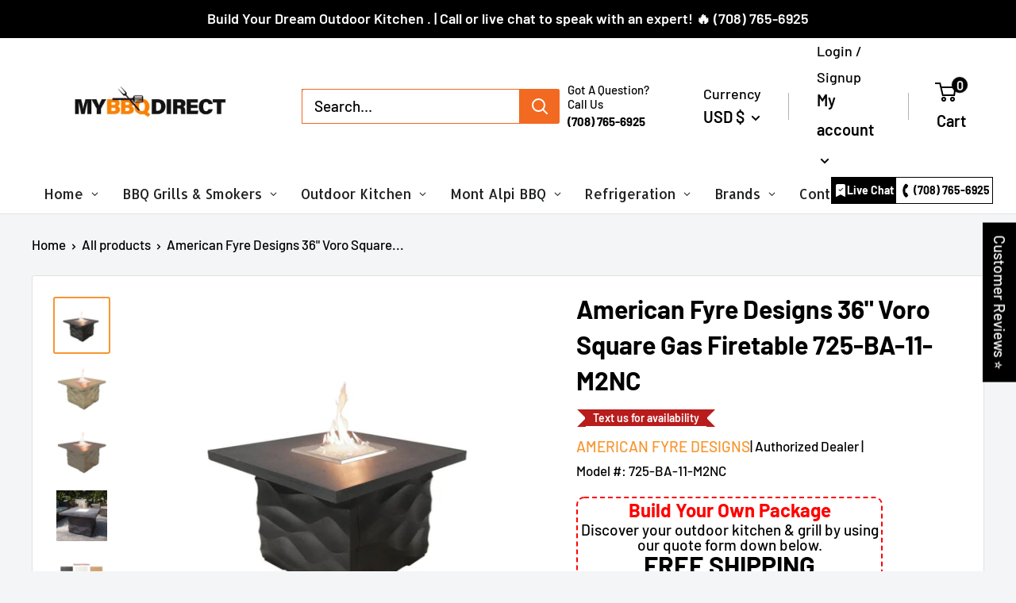

--- FILE ---
content_type: text/html; charset=utf-8
request_url: https://mybbqdirect.com/products/american-fyre-designs-725-ba-11-m2nc-24-inch-voro-square-firetable-black-lava-natural-gas
body_size: 80826
content:
<!doctype html>

<html class="no-js" lang="en">
  <head>
  <meta name="p:domain_verify" content="3fb84d8014c81e6e9f716f88ede080b2" />

<!-- Google Tag Manager -->
<script>(function(w,d,s,l,i){w[l]=w[l]||[];w[l].push({'gtm.start':
new Date().getTime(),event:'gtm.js'});var f=d.getElementsByTagName(s)[0],
j=d.createElement(s),dl=l!='dataLayer'?'&l='+l:'';j.async=true;j.src=
'https://www.googletagmanager.com/gtm.js?id='+i+dl;f.parentNode.insertBefore(j,f);
})(window,document,'script','dataLayer','GTM-KNMH8TC');</script>
<!-- End Google Tag Manager -->

    

    <meta name="google-site-verification" content="sALpOLskDzHe9FCM0nj57qDO2vB8KTR0MHyNnwy7vD0" />
<!-- Google tag (gtag.js) -->
<script async src="https://www.googletagmanager.com/gtag/js?id=G-VQDVEMX4D9"></script>
<script>
  window.dataLayer = window.dataLayer || [];
  function gtag(){dataLayer.push(arguments);}
  gtag('js', new Date());

  gtag('config', 'G-VQDVEMX4D9');
</script>
    
<meta name="facebook-domain-verification" content="d8djpsuvef2fw1czxuhvyzbmu456fo" />
    
  

<meta name="google-site-verification" content="QiADDAP9yY8vFPj8dwy0e6lj-3TD0H4o-vHc-TXHeq4" />
<meta name="google-site-verification" content="CVLkueAwzh7e7FYAGrZRZ072Mx6U_Lyh588Y-LSICAM" />
    
    
    
    
    
    
    
    
    
    <meta charset="utf-8">
    <meta name="viewport" content="width=device-width, initial-scale=1.0, height=device-height, minimum-scale=1.0, maximum-scale=5.0">
    <meta name="theme-color" content="#f79630">
    <link rel="stylesheet" href="https://cdnjs.cloudflare.com/ajax/libs/font-awesome/6.1.1/css/all.min.css" integrity="sha512-KfkfwYDsLkIlwQp6LFnl8zNdLGxu9YAA1QvwINks4PhcElQSvqcyVLLD9aMhXd13uQjoXtEKNosOWaZqXgel0g==" crossorigin="anonymous" referrerpolicy="no-referrer" />
    <script src="https://npmcdn.com/flickity@2/dist/flickity.pkgd.js"></script><title>American Fyre Designs 36&quot; Voro Square Gas Firetable 725-BA-11-M2NC
</title><meta name="description" content="American Fyre Designs 36&quot; Voro Square Gas Firetable 725-BA-11-M2NC American Fyre Designs 36&quot; Voro Square Gas Firetable is a stylish and functional piece of outdoor furniture. Our Firetables create the perfect ambiance for enjoying an outdoor meal or cocktail while also keeping you warm from the evening chill. Handcraft"><link rel="canonical" href="https://mybbqdirect.com/products/american-fyre-designs-725-ba-11-m2nc-24-inch-voro-square-firetable-black-lava-natural-gas"><link rel="shortcut icon" href="//mybbqdirect.com/cdn/shop/files/favicon_96x96.png?v=1670325803" type="image/png"><link rel="preload" as="style" href="//mybbqdirect.com/cdn/shop/t/38/assets/theme.css?v=103714397775620963421726304404">
    <link rel="preload" as="script" href="//mybbqdirect.com/cdn/shop/t/38/assets/theme.js?v=112385119063685121331726213377">
    <link rel="preconnect" href="https://cdn.shopify.com">
    <link rel="preconnect" href="https://fonts.shopifycdn.com">
    <link rel="dns-prefetch" href="https://productreviews.shopifycdn.com">
    <link rel="dns-prefetch" href="https://ajax.googleapis.com">
    <link rel="dns-prefetch" href="https://maps.googleapis.com">
    <link rel="dns-prefetch" href="https://maps.gstatic.com">

    <meta property="og:type" content="product">
  <meta property="og:title" content="American Fyre Designs 36&quot; Voro Square Gas Firetable 725-BA-11-M2NC"><meta property="og:image" content="http://mybbqdirect.com/cdn/shop/products/fire-table-white-aspen-natural-gas-american-fyre-designs-36-voro-square-gas-firetable-725-wa-11-m2nc-28881676533930_2048x_d590f998-e539-462d-8e89-57d6da5d164d.webp?v=1668718782">
    <meta property="og:image:secure_url" content="https://mybbqdirect.com/cdn/shop/products/fire-table-white-aspen-natural-gas-american-fyre-designs-36-voro-square-gas-firetable-725-wa-11-m2nc-28881676533930_2048x_d590f998-e539-462d-8e89-57d6da5d164d.webp?v=1668718782">
    <meta property="og:image:width" content="1024">
    <meta property="og:image:height" content="1024"><meta property="product:price:amount" content="3,583.00">
  <meta property="product:price:currency" content="USD"><meta property="og:description" content="American Fyre Designs 36&quot; Voro Square Gas Firetable 725-BA-11-M2NC American Fyre Designs 36&quot; Voro Square Gas Firetable is a stylish and functional piece of outdoor furniture. Our Firetables create the perfect ambiance for enjoying an outdoor meal or cocktail while also keeping you warm from the evening chill. Handcraft"><meta property="og:url" content="https://mybbqdirect.com/products/american-fyre-designs-725-ba-11-m2nc-24-inch-voro-square-firetable-black-lava-natural-gas">
<meta property="og:site_name" content="MyBBQDirect"><meta name="twitter:card" content="summary"><meta name="twitter:title" content="American Fyre Designs 36&quot; Voro Square Gas Firetable 725-BA-11-M2NC">
  <meta name="twitter:description" content="American Fyre Designs 36&quot; Voro Square Gas Firetable 725-BA-11-M2NC American Fyre Designs 36&quot; Voro Square Gas Firetable is a stylish and functional piece of outdoor furniture. Our Firetables create the perfect ambiance for enjoying an outdoor meal or cocktail while also keeping you warm from the evening chill. Handcrafted from Glass fiber reinforced concrete (GFRC). Available in four colors - White Aspen, Cafe Blanco, Black Lava, and Smoke and three Antique Finishes - Travertine, Dark Basalt, and Light Basalt, choose a color that matches or complements your outdoor decor. Fuel options include Natural Gas or Propane. The 12&quot; stainless steel star burner produces 60,000 Btu&#39;s of heat in glimmering flames and is controlled with a simple key valve. The 5-gallon propane tank (not included) fits neatly into the base of the table through an access/storage door. Base media, a bag of lava granules, is included to">
  <meta name="twitter:image" content="https://mybbqdirect.com/cdn/shop/products/fire-table-white-aspen-natural-gas-american-fyre-designs-36-voro-square-gas-firetable-725-wa-11-m2nc-28881676533930_2048x_d590f998-e539-462d-8e89-57d6da5d164d_600x600_crop_center.webp?v=1668718782">
    <link rel="preload" href="//mybbqdirect.com/cdn/fonts/barlow/barlow_n6.329f582a81f63f125e63c20a5a80ae9477df68e1.woff2" as="font" type="font/woff2" crossorigin>
<link rel="preload" href="//mybbqdirect.com/cdn/fonts/barlow/barlow_n5.a193a1990790eba0cc5cca569d23799830e90f07.woff2" as="font" type="font/woff2" crossorigin>

<style>
  @font-face {
  font-family: Barlow;
  font-weight: 600;
  font-style: normal;
  font-display: swap;
  src: url("//mybbqdirect.com/cdn/fonts/barlow/barlow_n6.329f582a81f63f125e63c20a5a80ae9477df68e1.woff2") format("woff2"),
       url("//mybbqdirect.com/cdn/fonts/barlow/barlow_n6.0163402e36247bcb8b02716880d0b39568412e9e.woff") format("woff");
}

  @font-face {
  font-family: Barlow;
  font-weight: 500;
  font-style: normal;
  font-display: swap;
  src: url("//mybbqdirect.com/cdn/fonts/barlow/barlow_n5.a193a1990790eba0cc5cca569d23799830e90f07.woff2") format("woff2"),
       url("//mybbqdirect.com/cdn/fonts/barlow/barlow_n5.ae31c82169b1dc0715609b8cc6a610b917808358.woff") format("woff");
}

@font-face {
  font-family: Barlow;
  font-weight: 600;
  font-style: normal;
  font-display: swap;
  src: url("//mybbqdirect.com/cdn/fonts/barlow/barlow_n6.329f582a81f63f125e63c20a5a80ae9477df68e1.woff2") format("woff2"),
       url("//mybbqdirect.com/cdn/fonts/barlow/barlow_n6.0163402e36247bcb8b02716880d0b39568412e9e.woff") format("woff");
}

@font-face {
  font-family: Barlow;
  font-weight: 600;
  font-style: italic;
  font-display: swap;
  src: url("//mybbqdirect.com/cdn/fonts/barlow/barlow_i6.5a22bd20fb27bad4d7674cc6e666fb9c77d813bb.woff2") format("woff2"),
       url("//mybbqdirect.com/cdn/fonts/barlow/barlow_i6.1c8787fcb59f3add01a87f21b38c7ef797e3b3a1.woff") format("woff");
}


  @font-face {
  font-family: Barlow;
  font-weight: 700;
  font-style: normal;
  font-display: swap;
  src: url("//mybbqdirect.com/cdn/fonts/barlow/barlow_n7.691d1d11f150e857dcbc1c10ef03d825bc378d81.woff2") format("woff2"),
       url("//mybbqdirect.com/cdn/fonts/barlow/barlow_n7.4fdbb1cb7da0e2c2f88492243ffa2b4f91924840.woff") format("woff");
}

  @font-face {
  font-family: Barlow;
  font-weight: 500;
  font-style: italic;
  font-display: swap;
  src: url("//mybbqdirect.com/cdn/fonts/barlow/barlow_i5.714d58286997b65cd479af615cfa9bb0a117a573.woff2") format("woff2"),
       url("//mybbqdirect.com/cdn/fonts/barlow/barlow_i5.0120f77e6447d3b5df4bbec8ad8c2d029d87fb21.woff") format("woff");
}

  @font-face {
  font-family: Barlow;
  font-weight: 700;
  font-style: italic;
  font-display: swap;
  src: url("//mybbqdirect.com/cdn/fonts/barlow/barlow_i7.50e19d6cc2ba5146fa437a5a7443c76d5d730103.woff2") format("woff2"),
       url("//mybbqdirect.com/cdn/fonts/barlow/barlow_i7.47e9f98f1b094d912e6fd631cc3fe93d9f40964f.woff") format("woff");
}


  :root {
    --default-text-font-size : 15px;
    --base-text-font-size    : 19px;
    --heading-font-family    : Barlow, sans-serif;
    --heading-font-weight    : 600;
    --heading-font-style     : normal;
    --text-font-family       : Barlow, sans-serif;
    --text-font-weight       : 500;
    --text-font-style        : normal;
    --text-font-bolder-weight: 600;
    --text-link-decoration   : underline;

    --text-color               : #000000;
    --text-color-rgb           : 0, 0, 0;
    --heading-color            : #000000;
    --border-color             : #e1e3e4;
    --border-color-rgb         : 225, 227, 228;
    --form-border-color        : #d4d6d8;
    --accent-color             : #f79630;
    --accent-color-rgb         : 247, 150, 48;
    --link-color               : #f79630;
    --link-color-hover         : #d27008;
    --background               : #f3f5f6;
    --secondary-background     : #ffffff;
    --secondary-background-rgb : 255, 255, 255;
    --accent-background        : rgba(247, 150, 48, 0.08);

    --input-background: #ffffff;

    --error-color       : #ff0000;
    --error-background  : rgba(255, 0, 0, 0.07);
    --success-color     : #00aa00;
    --success-background: rgba(0, 170, 0, 0.11);

    --primary-button-background      : #f79630;
    --primary-button-background-rgb  : 247, 150, 48;
    --primary-button-text-color      : #ffffff;
    --secondary-button-background    : #f79630;
    --secondary-button-background-rgb: 247, 150, 48;
    --secondary-button-text-color    : #ffffff;

    --header-background      : #ffffff;
    --header-text-color      : #000000;
    --header-light-text-color: #000000;
    --header-border-color    : rgba(0, 0, 0, 0.3);
    --header-accent-color    : #000000;

    --footer-background-color:    #000000;
    --footer-heading-text-color:  #ffffff;
    --footer-body-text-color:     #ffffff;
    --footer-body-text-color-rgb: 255, 255, 255;
    --footer-accent-color:        #f79630;
    --footer-accent-color-rgb:    247, 150, 48;
    --footer-border:              none;
    
    --flickity-arrow-color: #abb1b4;--product-on-sale-accent           : #f79630;
    --product-on-sale-accent-rgb       : 247, 150, 48;
    --product-on-sale-color            : #ffffff;
    --product-in-stock-color           : #000000;
    --product-low-stock-color          : #ee0000;
    --product-sold-out-color           : #8a9297;
    --product-custom-label-1-background: #000000;
    --product-custom-label-1-color     : #ffffff;
    --product-custom-label-2-background: #00a500;
    --product-custom-label-2-color     : #ffffff;
    --product-review-star-color        : #ffbd00;

    --mobile-container-gutter : 20px;
    --desktop-container-gutter: 40px;

    /* Shopify related variables */
    --payment-terms-background-color: #f3f5f6;
  }
</style>

<script>
  // IE11 does not have support for CSS variables, so we have to polyfill them
  if (!(((window || {}).CSS || {}).supports && window.CSS.supports('(--a: 0)'))) {
    const script = document.createElement('script');
    script.type = 'text/javascript';
    script.src = 'https://cdn.jsdelivr.net/npm/css-vars-ponyfill@2';
    script.onload = function() {
      cssVars({});
    };

    document.getElementsByTagName('head')[0].appendChild(script);
  }
</script>


    
    
    <script>window.performance && window.performance.mark && window.performance.mark('shopify.content_for_header.start');</script><meta name="google-site-verification" content="6cY1iX2hypvB2Cm2cNiwHHFncx2csLN0rbI5j3iyXsE">
<meta id="shopify-digital-wallet" name="shopify-digital-wallet" content="/27022426182/digital_wallets/dialog">
<meta name="shopify-checkout-api-token" content="314ff3c27908252007d8d65fdf74f675">
<meta id="in-context-paypal-metadata" data-shop-id="27022426182" data-venmo-supported="false" data-environment="production" data-locale="en_US" data-paypal-v4="true" data-currency="USD">
<link rel="alternate" type="application/json+oembed" href="https://mybbqdirect.com/products/american-fyre-designs-725-ba-11-m2nc-24-inch-voro-square-firetable-black-lava-natural-gas.oembed">
<script async="async" src="/checkouts/internal/preloads.js?locale=en-US"></script>
<link rel="preconnect" href="https://shop.app" crossorigin="anonymous">
<script async="async" src="https://shop.app/checkouts/internal/preloads.js?locale=en-US&shop_id=27022426182" crossorigin="anonymous"></script>
<script id="apple-pay-shop-capabilities" type="application/json">{"shopId":27022426182,"countryCode":"US","currencyCode":"USD","merchantCapabilities":["supports3DS"],"merchantId":"gid:\/\/shopify\/Shop\/27022426182","merchantName":"MyBBQDirect","requiredBillingContactFields":["postalAddress","email","phone"],"requiredShippingContactFields":["postalAddress","email","phone"],"shippingType":"shipping","supportedNetworks":["visa","masterCard","amex","discover","elo","jcb"],"total":{"type":"pending","label":"MyBBQDirect","amount":"1.00"},"shopifyPaymentsEnabled":true,"supportsSubscriptions":true}</script>
<script id="shopify-features" type="application/json">{"accessToken":"314ff3c27908252007d8d65fdf74f675","betas":["rich-media-storefront-analytics"],"domain":"mybbqdirect.com","predictiveSearch":true,"shopId":27022426182,"locale":"en"}</script>
<script>var Shopify = Shopify || {};
Shopify.shop = "primeply.myshopify.com";
Shopify.locale = "en";
Shopify.currency = {"active":"USD","rate":"1.0"};
Shopify.country = "US";
Shopify.theme = {"name":"cloud search 9\/13\/2024","id":131981410374,"schema_name":"Warehouse","schema_version":"1.18.3","theme_store_id":null,"role":"main"};
Shopify.theme.handle = "null";
Shopify.theme.style = {"id":null,"handle":null};
Shopify.cdnHost = "mybbqdirect.com/cdn";
Shopify.routes = Shopify.routes || {};
Shopify.routes.root = "/";</script>
<script type="module">!function(o){(o.Shopify=o.Shopify||{}).modules=!0}(window);</script>
<script>!function(o){function n(){var o=[];function n(){o.push(Array.prototype.slice.apply(arguments))}return n.q=o,n}var t=o.Shopify=o.Shopify||{};t.loadFeatures=n(),t.autoloadFeatures=n()}(window);</script>
<script>
  window.ShopifyPay = window.ShopifyPay || {};
  window.ShopifyPay.apiHost = "shop.app\/pay";
  window.ShopifyPay.redirectState = null;
</script>
<script id="shop-js-analytics" type="application/json">{"pageType":"product"}</script>
<script defer="defer" async type="module" src="//mybbqdirect.com/cdn/shopifycloud/shop-js/modules/v2/client.init-shop-cart-sync_BApSsMSl.en.esm.js"></script>
<script defer="defer" async type="module" src="//mybbqdirect.com/cdn/shopifycloud/shop-js/modules/v2/chunk.common_CBoos6YZ.esm.js"></script>
<script type="module">
  await import("//mybbqdirect.com/cdn/shopifycloud/shop-js/modules/v2/client.init-shop-cart-sync_BApSsMSl.en.esm.js");
await import("//mybbqdirect.com/cdn/shopifycloud/shop-js/modules/v2/chunk.common_CBoos6YZ.esm.js");

  window.Shopify.SignInWithShop?.initShopCartSync?.({"fedCMEnabled":true,"windoidEnabled":true});

</script>
<script defer="defer" async type="module" src="//mybbqdirect.com/cdn/shopifycloud/shop-js/modules/v2/client.payment-terms_BHOWV7U_.en.esm.js"></script>
<script defer="defer" async type="module" src="//mybbqdirect.com/cdn/shopifycloud/shop-js/modules/v2/chunk.common_CBoos6YZ.esm.js"></script>
<script defer="defer" async type="module" src="//mybbqdirect.com/cdn/shopifycloud/shop-js/modules/v2/chunk.modal_Bu1hFZFC.esm.js"></script>
<script type="module">
  await import("//mybbqdirect.com/cdn/shopifycloud/shop-js/modules/v2/client.payment-terms_BHOWV7U_.en.esm.js");
await import("//mybbqdirect.com/cdn/shopifycloud/shop-js/modules/v2/chunk.common_CBoos6YZ.esm.js");
await import("//mybbqdirect.com/cdn/shopifycloud/shop-js/modules/v2/chunk.modal_Bu1hFZFC.esm.js");

  
</script>
<script>
  window.Shopify = window.Shopify || {};
  if (!window.Shopify.featureAssets) window.Shopify.featureAssets = {};
  window.Shopify.featureAssets['shop-js'] = {"shop-cart-sync":["modules/v2/client.shop-cart-sync_DJczDl9f.en.esm.js","modules/v2/chunk.common_CBoos6YZ.esm.js"],"init-fed-cm":["modules/v2/client.init-fed-cm_BzwGC0Wi.en.esm.js","modules/v2/chunk.common_CBoos6YZ.esm.js"],"init-windoid":["modules/v2/client.init-windoid_BS26ThXS.en.esm.js","modules/v2/chunk.common_CBoos6YZ.esm.js"],"shop-cash-offers":["modules/v2/client.shop-cash-offers_DthCPNIO.en.esm.js","modules/v2/chunk.common_CBoos6YZ.esm.js","modules/v2/chunk.modal_Bu1hFZFC.esm.js"],"shop-button":["modules/v2/client.shop-button_D_JX508o.en.esm.js","modules/v2/chunk.common_CBoos6YZ.esm.js"],"init-shop-email-lookup-coordinator":["modules/v2/client.init-shop-email-lookup-coordinator_DFwWcvrS.en.esm.js","modules/v2/chunk.common_CBoos6YZ.esm.js"],"shop-toast-manager":["modules/v2/client.shop-toast-manager_tEhgP2F9.en.esm.js","modules/v2/chunk.common_CBoos6YZ.esm.js"],"shop-login-button":["modules/v2/client.shop-login-button_DwLgFT0K.en.esm.js","modules/v2/chunk.common_CBoos6YZ.esm.js","modules/v2/chunk.modal_Bu1hFZFC.esm.js"],"avatar":["modules/v2/client.avatar_BTnouDA3.en.esm.js"],"init-shop-cart-sync":["modules/v2/client.init-shop-cart-sync_BApSsMSl.en.esm.js","modules/v2/chunk.common_CBoos6YZ.esm.js"],"pay-button":["modules/v2/client.pay-button_BuNmcIr_.en.esm.js","modules/v2/chunk.common_CBoos6YZ.esm.js"],"init-shop-for-new-customer-accounts":["modules/v2/client.init-shop-for-new-customer-accounts_DrjXSI53.en.esm.js","modules/v2/client.shop-login-button_DwLgFT0K.en.esm.js","modules/v2/chunk.common_CBoos6YZ.esm.js","modules/v2/chunk.modal_Bu1hFZFC.esm.js"],"init-customer-accounts-sign-up":["modules/v2/client.init-customer-accounts-sign-up_TlVCiykN.en.esm.js","modules/v2/client.shop-login-button_DwLgFT0K.en.esm.js","modules/v2/chunk.common_CBoos6YZ.esm.js","modules/v2/chunk.modal_Bu1hFZFC.esm.js"],"shop-follow-button":["modules/v2/client.shop-follow-button_C5D3XtBb.en.esm.js","modules/v2/chunk.common_CBoos6YZ.esm.js","modules/v2/chunk.modal_Bu1hFZFC.esm.js"],"checkout-modal":["modules/v2/client.checkout-modal_8TC_1FUY.en.esm.js","modules/v2/chunk.common_CBoos6YZ.esm.js","modules/v2/chunk.modal_Bu1hFZFC.esm.js"],"init-customer-accounts":["modules/v2/client.init-customer-accounts_C0Oh2ljF.en.esm.js","modules/v2/client.shop-login-button_DwLgFT0K.en.esm.js","modules/v2/chunk.common_CBoos6YZ.esm.js","modules/v2/chunk.modal_Bu1hFZFC.esm.js"],"lead-capture":["modules/v2/client.lead-capture_Cq0gfm7I.en.esm.js","modules/v2/chunk.common_CBoos6YZ.esm.js","modules/v2/chunk.modal_Bu1hFZFC.esm.js"],"shop-login":["modules/v2/client.shop-login_BmtnoEUo.en.esm.js","modules/v2/chunk.common_CBoos6YZ.esm.js","modules/v2/chunk.modal_Bu1hFZFC.esm.js"],"payment-terms":["modules/v2/client.payment-terms_BHOWV7U_.en.esm.js","modules/v2/chunk.common_CBoos6YZ.esm.js","modules/v2/chunk.modal_Bu1hFZFC.esm.js"]};
</script>
<script>(function() {
  var isLoaded = false;
  function asyncLoad() {
    if (isLoaded) return;
    isLoaded = true;
    var urls = ["https:\/\/satcb.greatappsfactory.com\/sticky.js?shop=primeply.myshopify.com","https:\/\/cdn.recovermycart.com\/scripts\/keepcart\/CartJS.min.js?shop=primeply.myshopify.com\u0026shop=primeply.myshopify.com","https:\/\/services.nofraud.com\/js\/device.js?shop=primeply.myshopify.com","https:\/\/app.cpscentral.com\/admside\/js\/Shopify_App\/shopify.js?shop=primeply.myshopify.com","https:\/\/app.cpscentral.com\/admside\/js\/Shopify_App\/shopify_cart.js?shop=primeply.myshopify.com","https:\/\/cloudsearch-1f874.kxcdn.com\/shopify.js?srp=\/a\/search\u0026filtersEnabled=1\u0026shop=primeply.myshopify.com","https:\/\/s3.eu-west-1.amazonaws.com\/production-klarna-il-shopify-osm\/47ee35d0ad905f9640440cc1d55f786a81d9baf0\/primeply.myshopify.com-1726213453181.js?shop=primeply.myshopify.com"];
    for (var i = 0; i < urls.length; i++) {
      var s = document.createElement('script');
      s.type = 'text/javascript';
      s.async = true;
      s.src = urls[i];
      var x = document.getElementsByTagName('script')[0];
      x.parentNode.insertBefore(s, x);
    }
  };
  if(window.attachEvent) {
    window.attachEvent('onload', asyncLoad);
  } else {
    window.addEventListener('load', asyncLoad, false);
  }
})();</script>
<script id="__st">var __st={"a":27022426182,"offset":-18000,"reqid":"84117786-34ae-4502-8227-dc67a07b298b-1768879308","pageurl":"mybbqdirect.com\/products\/american-fyre-designs-725-ba-11-m2nc-24-inch-voro-square-firetable-black-lava-natural-gas","u":"7d66c4468a91","p":"product","rtyp":"product","rid":6695628111942};</script>
<script>window.ShopifyPaypalV4VisibilityTracking = true;</script>
<script id="captcha-bootstrap">!function(){'use strict';const t='contact',e='account',n='new_comment',o=[[t,t],['blogs',n],['comments',n],[t,'customer']],c=[[e,'customer_login'],[e,'guest_login'],[e,'recover_customer_password'],[e,'create_customer']],r=t=>t.map((([t,e])=>`form[action*='/${t}']:not([data-nocaptcha='true']) input[name='form_type'][value='${e}']`)).join(','),a=t=>()=>t?[...document.querySelectorAll(t)].map((t=>t.form)):[];function s(){const t=[...o],e=r(t);return a(e)}const i='password',u='form_key',d=['recaptcha-v3-token','g-recaptcha-response','h-captcha-response',i],f=()=>{try{return window.sessionStorage}catch{return}},m='__shopify_v',_=t=>t.elements[u];function p(t,e,n=!1){try{const o=window.sessionStorage,c=JSON.parse(o.getItem(e)),{data:r}=function(t){const{data:e,action:n}=t;return t[m]||n?{data:e,action:n}:{data:t,action:n}}(c);for(const[e,n]of Object.entries(r))t.elements[e]&&(t.elements[e].value=n);n&&o.removeItem(e)}catch(o){console.error('form repopulation failed',{error:o})}}const l='form_type',E='cptcha';function T(t){t.dataset[E]=!0}const w=window,h=w.document,L='Shopify',v='ce_forms',y='captcha';let A=!1;((t,e)=>{const n=(g='f06e6c50-85a8-45c8-87d0-21a2b65856fe',I='https://cdn.shopify.com/shopifycloud/storefront-forms-hcaptcha/ce_storefront_forms_captcha_hcaptcha.v1.5.2.iife.js',D={infoText:'Protected by hCaptcha',privacyText:'Privacy',termsText:'Terms'},(t,e,n)=>{const o=w[L][v],c=o.bindForm;if(c)return c(t,g,e,D).then(n);var r;o.q.push([[t,g,e,D],n]),r=I,A||(h.body.append(Object.assign(h.createElement('script'),{id:'captcha-provider',async:!0,src:r})),A=!0)});var g,I,D;w[L]=w[L]||{},w[L][v]=w[L][v]||{},w[L][v].q=[],w[L][y]=w[L][y]||{},w[L][y].protect=function(t,e){n(t,void 0,e),T(t)},Object.freeze(w[L][y]),function(t,e,n,w,h,L){const[v,y,A,g]=function(t,e,n){const i=e?o:[],u=t?c:[],d=[...i,...u],f=r(d),m=r(i),_=r(d.filter((([t,e])=>n.includes(e))));return[a(f),a(m),a(_),s()]}(w,h,L),I=t=>{const e=t.target;return e instanceof HTMLFormElement?e:e&&e.form},D=t=>v().includes(t);t.addEventListener('submit',(t=>{const e=I(t);if(!e)return;const n=D(e)&&!e.dataset.hcaptchaBound&&!e.dataset.recaptchaBound,o=_(e),c=g().includes(e)&&(!o||!o.value);(n||c)&&t.preventDefault(),c&&!n&&(function(t){try{if(!f())return;!function(t){const e=f();if(!e)return;const n=_(t);if(!n)return;const o=n.value;o&&e.removeItem(o)}(t);const e=Array.from(Array(32),(()=>Math.random().toString(36)[2])).join('');!function(t,e){_(t)||t.append(Object.assign(document.createElement('input'),{type:'hidden',name:u})),t.elements[u].value=e}(t,e),function(t,e){const n=f();if(!n)return;const o=[...t.querySelectorAll(`input[type='${i}']`)].map((({name:t})=>t)),c=[...d,...o],r={};for(const[a,s]of new FormData(t).entries())c.includes(a)||(r[a]=s);n.setItem(e,JSON.stringify({[m]:1,action:t.action,data:r}))}(t,e)}catch(e){console.error('failed to persist form',e)}}(e),e.submit())}));const S=(t,e)=>{t&&!t.dataset[E]&&(n(t,e.some((e=>e===t))),T(t))};for(const o of['focusin','change'])t.addEventListener(o,(t=>{const e=I(t);D(e)&&S(e,y())}));const B=e.get('form_key'),M=e.get(l),P=B&&M;t.addEventListener('DOMContentLoaded',(()=>{const t=y();if(P)for(const e of t)e.elements[l].value===M&&p(e,B);[...new Set([...A(),...v().filter((t=>'true'===t.dataset.shopifyCaptcha))])].forEach((e=>S(e,t)))}))}(h,new URLSearchParams(w.location.search),n,t,e,['guest_login'])})(!0,!0)}();</script>
<script integrity="sha256-4kQ18oKyAcykRKYeNunJcIwy7WH5gtpwJnB7kiuLZ1E=" data-source-attribution="shopify.loadfeatures" defer="defer" src="//mybbqdirect.com/cdn/shopifycloud/storefront/assets/storefront/load_feature-a0a9edcb.js" crossorigin="anonymous"></script>
<script crossorigin="anonymous" defer="defer" src="//mybbqdirect.com/cdn/shopifycloud/storefront/assets/shopify_pay/storefront-65b4c6d7.js?v=20250812"></script>
<script data-source-attribution="shopify.dynamic_checkout.dynamic.init">var Shopify=Shopify||{};Shopify.PaymentButton=Shopify.PaymentButton||{isStorefrontPortableWallets:!0,init:function(){window.Shopify.PaymentButton.init=function(){};var t=document.createElement("script");t.src="https://mybbqdirect.com/cdn/shopifycloud/portable-wallets/latest/portable-wallets.en.js",t.type="module",document.head.appendChild(t)}};
</script>
<script data-source-attribution="shopify.dynamic_checkout.buyer_consent">
  function portableWalletsHideBuyerConsent(e){var t=document.getElementById("shopify-buyer-consent"),n=document.getElementById("shopify-subscription-policy-button");t&&n&&(t.classList.add("hidden"),t.setAttribute("aria-hidden","true"),n.removeEventListener("click",e))}function portableWalletsShowBuyerConsent(e){var t=document.getElementById("shopify-buyer-consent"),n=document.getElementById("shopify-subscription-policy-button");t&&n&&(t.classList.remove("hidden"),t.removeAttribute("aria-hidden"),n.addEventListener("click",e))}window.Shopify?.PaymentButton&&(window.Shopify.PaymentButton.hideBuyerConsent=portableWalletsHideBuyerConsent,window.Shopify.PaymentButton.showBuyerConsent=portableWalletsShowBuyerConsent);
</script>
<script data-source-attribution="shopify.dynamic_checkout.cart.bootstrap">document.addEventListener("DOMContentLoaded",(function(){function t(){return document.querySelector("shopify-accelerated-checkout-cart, shopify-accelerated-checkout")}if(t())Shopify.PaymentButton.init();else{new MutationObserver((function(e,n){t()&&(Shopify.PaymentButton.init(),n.disconnect())})).observe(document.body,{childList:!0,subtree:!0})}}));
</script>
<link id="shopify-accelerated-checkout-styles" rel="stylesheet" media="screen" href="https://mybbqdirect.com/cdn/shopifycloud/portable-wallets/latest/accelerated-checkout-backwards-compat.css" crossorigin="anonymous">
<style id="shopify-accelerated-checkout-cart">
        #shopify-buyer-consent {
  margin-top: 1em;
  display: inline-block;
  width: 100%;
}

#shopify-buyer-consent.hidden {
  display: none;
}

#shopify-subscription-policy-button {
  background: none;
  border: none;
  padding: 0;
  text-decoration: underline;
  font-size: inherit;
  cursor: pointer;
}

#shopify-subscription-policy-button::before {
  box-shadow: none;
}

      </style>

<script>window.performance && window.performance.mark && window.performance.mark('shopify.content_for_header.end');</script>

<script>
    window.BOLD = window.BOLD || {};
        window.BOLD.options = window.BOLD.options || {};
        window.BOLD.options.settings = window.BOLD.options.settings || {};
        window.BOLD.options.settings.v1_variant_mode = window.BOLD.options.settings.v1_variant_mode || true;
        window.BOLD.options.settings.hybrid_fix_auto_insert_inputs =
        window.BOLD.options.settings.hybrid_fix_auto_insert_inputs || true;
</script>
<script>window.BOLD = window.BOLD || {};
    window.BOLD.common = window.BOLD.common || {};
    window.BOLD.common.Shopify = window.BOLD.common.Shopify || {};
    window.BOLD.common.Shopify.shop = {
      domain: 'mybbqdirect.com',
      permanent_domain: 'primeply.myshopify.com',
      url: 'https://mybbqdirect.com',
      secure_url: 'https://mybbqdirect.com',money_format: "${{amount}}",currency: "USD"
    };
    window.BOLD.common.Shopify.customer = {
      id: null,
      tags: null,
    };
    window.BOLD.common.Shopify.cart = {"note":null,"attributes":{},"original_total_price":0,"total_price":0,"total_discount":0,"total_weight":0.0,"item_count":0,"items":[],"requires_shipping":false,"currency":"USD","items_subtotal_price":0,"cart_level_discount_applications":[],"checkout_charge_amount":0};
    window.BOLD.common.template = 'product';window.BOLD.common.Shopify.formatMoney = function(money, format) {
        function n(t, e) {
            return "undefined" == typeof t ? e : t
        }
        function r(t, e, r, i) {
            if (e = n(e, 2),
                r = n(r, ","),
                i = n(i, "."),
            isNaN(t) || null == t)
                return 0;
            t = (t / 100).toFixed(e);
            var o = t.split(".")
                , a = o[0].replace(/(\d)(?=(\d\d\d)+(?!\d))/g, "$1" + r)
                , s = o[1] ? i + o[1] : "";
            return a + s
        }
        "string" == typeof money && (money = money.replace(".", ""));
        var i = ""
            , o = /\{\{\s*(\w+)\s*\}\}/
            , a = format || window.BOLD.common.Shopify.shop.money_format || window.Shopify.money_format || "$ {{ amount }}";
        switch (a.match(o)[1]) {
            case "amount":
                i = r(money, 2, ",", ".");
                break;
            case "amount_no_decimals":
                i = r(money, 0, ",", ".");
                break;
            case "amount_with_comma_separator":
                i = r(money, 2, ".", ",");
                break;
            case "amount_no_decimals_with_comma_separator":
                i = r(money, 0, ".", ",");
                break;
            case "amount_with_space_separator":
                i = r(money, 2, " ", ",");
                break;
            case "amount_no_decimals_with_space_separator":
                i = r(money, 0, " ", ",");
                break;
            case "amount_with_apostrophe_separator":
                i = r(money, 2, "'", ".");
                break;
        }
        return a.replace(o, i);
    };
    window.BOLD.common.Shopify.saveProduct = function (handle, product) {
      if (typeof handle === 'string' && typeof window.BOLD.common.Shopify.products[handle] === 'undefined') {
        if (typeof product === 'number') {
          window.BOLD.common.Shopify.handles[product] = handle;
          product = { id: product };
        }
        window.BOLD.common.Shopify.products[handle] = product;
      }
    };
    window.BOLD.common.Shopify.saveVariant = function (variant_id, variant) {
      if (typeof variant_id === 'number' && typeof window.BOLD.common.Shopify.variants[variant_id] === 'undefined') {
        window.BOLD.common.Shopify.variants[variant_id] = variant;
      }
    };window.BOLD.common.Shopify.products = window.BOLD.common.Shopify.products || {};
    window.BOLD.common.Shopify.variants = window.BOLD.common.Shopify.variants || {};
    window.BOLD.common.Shopify.handles = window.BOLD.common.Shopify.handles || {};window.BOLD.common.Shopify.handle = "american-fyre-designs-725-ba-11-m2nc-24-inch-voro-square-firetable-black-lava-natural-gas"
window.BOLD.common.Shopify.saveProduct("american-fyre-designs-725-ba-11-m2nc-24-inch-voro-square-firetable-black-lava-natural-gas", 6695628111942);window.BOLD.common.Shopify.saveVariant(39527275593798, { product_id: 6695628111942, product_handle: "american-fyre-designs-725-ba-11-m2nc-24-inch-voro-square-firetable-black-lava-natural-gas", price: 358300, group_id: '', csp_metafield: {}});window.BOLD.common.Shopify.saveVariant(39527275724870, { product_id: 6695628111942, product_handle: "american-fyre-designs-725-ba-11-m2nc-24-inch-voro-square-firetable-black-lava-natural-gas", price: 358300, group_id: '', csp_metafield: {}});window.BOLD.common.Shopify.saveVariant(39527275692102, { product_id: 6695628111942, product_handle: "american-fyre-designs-725-ba-11-m2nc-24-inch-voro-square-firetable-black-lava-natural-gas", price: 358300, group_id: '', csp_metafield: {}});window.BOLD.common.Shopify.saveVariant(39527275823174, { product_id: 6695628111942, product_handle: "american-fyre-designs-725-ba-11-m2nc-24-inch-voro-square-firetable-black-lava-natural-gas", price: 358300, group_id: '', csp_metafield: {}});window.BOLD.common.Shopify.saveVariant(39527275626566, { product_id: 6695628111942, product_handle: "american-fyre-designs-725-ba-11-m2nc-24-inch-voro-square-firetable-black-lava-natural-gas", price: 358300, group_id: '', csp_metafield: {}});window.BOLD.common.Shopify.saveVariant(39527275757638, { product_id: 6695628111942, product_handle: "american-fyre-designs-725-ba-11-m2nc-24-inch-voro-square-firetable-black-lava-natural-gas", price: 358300, group_id: '', csp_metafield: {}});window.BOLD.common.Shopify.saveVariant(39527275659334, { product_id: 6695628111942, product_handle: "american-fyre-designs-725-ba-11-m2nc-24-inch-voro-square-firetable-black-lava-natural-gas", price: 358300, group_id: '', csp_metafield: {}});window.BOLD.common.Shopify.saveVariant(39527275790406, { product_id: 6695628111942, product_handle: "american-fyre-designs-725-ba-11-m2nc-24-inch-voro-square-firetable-black-lava-natural-gas", price: 358300, group_id: '', csp_metafield: {}});window.BOLD.common.Shopify.saveVariant(40416323600454, { product_id: 6695628111942, product_handle: "american-fyre-designs-725-ba-11-m2nc-24-inch-voro-square-firetable-black-lava-natural-gas", price: 358300, group_id: '', csp_metafield: {}});window.BOLD.common.Shopify.saveVariant(40416323633222, { product_id: 6695628111942, product_handle: "american-fyre-designs-725-ba-11-m2nc-24-inch-voro-square-firetable-black-lava-natural-gas", price: 358300, group_id: '', csp_metafield: {}});window.BOLD.common.Shopify.saveVariant(40416323665990, { product_id: 6695628111942, product_handle: "american-fyre-designs-725-ba-11-m2nc-24-inch-voro-square-firetable-black-lava-natural-gas", price: 358300, group_id: '', csp_metafield: {}});window.BOLD.common.Shopify.saveVariant(40416323698758, { product_id: 6695628111942, product_handle: "american-fyre-designs-725-ba-11-m2nc-24-inch-voro-square-firetable-black-lava-natural-gas", price: 358300, group_id: '', csp_metafield: {}});window.BOLD.common.Shopify.saveVariant(40416323731526, { product_id: 6695628111942, product_handle: "american-fyre-designs-725-ba-11-m2nc-24-inch-voro-square-firetable-black-lava-natural-gas", price: 358300, group_id: '', csp_metafield: {}});window.BOLD.common.Shopify.saveVariant(40416323764294, { product_id: 6695628111942, product_handle: "american-fyre-designs-725-ba-11-m2nc-24-inch-voro-square-firetable-black-lava-natural-gas", price: 358300, group_id: '', csp_metafield: {}});window.BOLD.apps_installed = {} || {};window.BOLD.common.Shopify.metafields = window.BOLD.common.Shopify.metafields || {};window.BOLD.common.Shopify.metafields["bold_rp"] = {};window.BOLD.common.Shopify.metafields["bold_csp_defaults"] = {};window.BOLD.common.cacheParams = window.BOLD.common.cacheParams || {};
</script><link href="//mybbqdirect.com/cdn/shop/t/38/assets/bold-options.css?v=75626152478522266391726213377" rel="stylesheet" type="text/css" media="all" />
<script defer src="https://options.shopapps.site/js/options.js"></script>
<script>
    window.BOLD.common.cacheParams.options = 1768482590;
</script>


    <link rel="stylesheet" href="//mybbqdirect.com/cdn/shop/t/38/assets/theme.css?v=103714397775620963421726304404">
    <link rel="stylesheet" href="//mybbqdirect.com/cdn/shop/t/38/assets/new.css?v=167863508663533418631759332804">

    


  <script type="application/ld+json">
  {
    "@context": "http://schema.org",
    "@type": "BreadcrumbList",
  "itemListElement": [{
      "@type": "ListItem",
      "position": 1,
      "name": "Home",
      "item": "https://mybbqdirect.com"
    },{
          "@type": "ListItem",
          "position": 2,
          "name": "American Fyre Designs 36\" Voro Square Gas Firetable 725-BA-11-M2NC",
          "item": "https://mybbqdirect.com/products/american-fyre-designs-725-ba-11-m2nc-24-inch-voro-square-firetable-black-lava-natural-gas"
        }]
  }
  </script>


    <script>
      // This allows to expose several variables to the global scope, to be used in scripts
      window.theme = {
        pageType: "product",
        cartCount: 0,
        moneyFormat: "${{amount}}",
        moneyWithCurrencyFormat: "${{amount}} USD",
        showDiscount: false,
        discountMode: "saving",
        searchMode: "product,article",
        searchUnavailableProducts: "last",
        cartType: "drawer"
      };

      window.routes = {
        rootUrl: "\/",
        rootUrlWithoutSlash: '',
        cartUrl: "\/cart",
        cartAddUrl: "\/cart\/add",
        cartChangeUrl: "\/cart\/change",
        searchUrl: "\/search",
        productRecommendationsUrl: "\/recommendations\/products"
      };

      window.languages = {
        productRegularPrice: "Regular price",
        productSalePrice: "Sale price",
        collectionOnSaleLabel: "Save {{savings}}",
        productFormUnavailable: "Unavailable",
        productFormAddToCart: "ADD TO CART",
        productFormSoldOut: "Sold out",
        productAdded: "Product has been added to your cart",
        productAddedShort: "Added!",
        shippingEstimatorNoResults: "No shipping could be found for your address.",
        shippingEstimatorOneResult: "There is one shipping rate for your address:",
        shippingEstimatorMultipleResults: "There are {{count}} shipping rates for your address:",
        shippingEstimatorErrors: "There are some errors:"
      };

      window.lazySizesConfig = {
        loadHidden: false,
        hFac: 0.8,
        expFactor: 3,
        customMedia: {
          '--phone': '(max-width: 640px)',
          '--tablet': '(min-width: 641px) and (max-width: 1023px)',
          '--lap': '(min-width: 1024px)'
        }
      };

      document.documentElement.className = document.documentElement.className.replace('no-js', 'js');
    </script><script src="//mybbqdirect.com/cdn/shop/t/38/assets/theme.js?v=112385119063685121331726213377" defer></script>
    <script src="//mybbqdirect.com/cdn/shop/t/38/assets/custom.js?v=53752601424808145611726213377" defer></script><script>
        (function () {
          window.onpageshow = function() {
            // We force re-freshing the cart content onpageshow, as most browsers will serve a cache copy when hitting the
            // back button, which cause staled data
            document.documentElement.dispatchEvent(new CustomEvent('cart:refresh', {
              bubbles: true,
              detail: {scrollToTop: false}
            }));
          };
        })();
      </script><script>
    
    
    
    
    var gsf_conversion_data = {page_type : 'product', event : 'view_item', data : {product_data : [{variant_id : 39527275593798, product_id : 6695628111942, name : "American Fyre Designs 36&quot; Voro Square Gas Firetable 725-BA-11-M2NC", price : "3583.00", currency : "USD", sku : "725-BA-11-M2NC", brand : "American Fyre Designs", variant : "Black Lava / Natural Gas", category : "Fireplaces", quantity : "100" }], total_price : "3583.00", shop_currency : "USD"}};
    
</script>
  
<!-- Start of Judge.me Core -->
<link rel="dns-prefetch" href="https://cdn.judge.me/">
<script data-cfasync='false' class='jdgm-settings-script'>window.jdgmSettings={"pagination":5,"disable_web_reviews":false,"badge_no_review_text":"No reviews","badge_n_reviews_text":"{{ n }} review/reviews","hide_badge_preview_if_no_reviews":true,"badge_hide_text":false,"enforce_center_preview_badge":false,"widget_title":"Customer Reviews","widget_open_form_text":"Write a review","widget_close_form_text":"Cancel review","widget_refresh_page_text":"Refresh page","widget_summary_text":"Based on {{ number_of_reviews }} review/reviews","widget_no_review_text":"Be the first to write a review","widget_name_field_text":"Display name","widget_verified_name_field_text":"Verified Name (public)","widget_name_placeholder_text":"Display name","widget_required_field_error_text":"This field is required.","widget_email_field_text":"Email address","widget_verified_email_field_text":"Verified Email (private, can not be edited)","widget_email_placeholder_text":"Your email address","widget_email_field_error_text":"Please enter a valid email address.","widget_rating_field_text":"Rating","widget_review_title_field_text":"Review Title","widget_review_title_placeholder_text":"Give your review a title","widget_review_body_field_text":"Review content","widget_review_body_placeholder_text":"Start writing here...","widget_pictures_field_text":"Picture/Video (optional)","widget_submit_review_text":"Submit Review","widget_submit_verified_review_text":"Submit Verified Review","widget_submit_success_msg_with_auto_publish":"Thank you! Please refresh the page in a few moments to see your review. You can remove or edit your review by logging into \u003ca href='https://judge.me/login' target='_blank' rel='nofollow noopener'\u003eJudge.me\u003c/a\u003e","widget_submit_success_msg_no_auto_publish":"Thank you! Your review will be published as soon as it is approved by the shop admin. You can remove or edit your review by logging into \u003ca href='https://judge.me/login' target='_blank' rel='nofollow noopener'\u003eJudge.me\u003c/a\u003e","widget_show_default_reviews_out_of_total_text":"Showing {{ n_reviews_shown }} out of {{ n_reviews }} reviews.","widget_show_all_link_text":"Show all","widget_show_less_link_text":"Show less","widget_author_said_text":"{{ reviewer_name }} said:","widget_days_text":"{{ n }} days ago","widget_weeks_text":"{{ n }} week/weeks ago","widget_months_text":"{{ n }} month/months ago","widget_years_text":"{{ n }} year/years ago","widget_yesterday_text":"Yesterday","widget_today_text":"Today","widget_replied_text":"\u003e\u003e {{ shop_name }} replied:","widget_read_more_text":"Read more","widget_reviewer_name_as_initial":"","widget_rating_filter_color":"","widget_rating_filter_see_all_text":"See all reviews","widget_sorting_most_recent_text":"Most Recent","widget_sorting_highest_rating_text":"Highest Rating","widget_sorting_lowest_rating_text":"Lowest Rating","widget_sorting_with_pictures_text":"Only Pictures","widget_sorting_most_helpful_text":"Most Helpful","widget_open_question_form_text":"Ask a question","widget_reviews_subtab_text":"Reviews","widget_questions_subtab_text":"Questions","widget_question_label_text":"Question","widget_answer_label_text":"Answer","widget_question_placeholder_text":"Write your question here","widget_submit_question_text":"Submit Question","widget_question_submit_success_text":"Thank you for your question! We will notify you once it gets answered.","verified_badge_text":"Verified","verified_badge_bg_color":"","verified_badge_text_color":"","verified_badge_placement":"left-of-reviewer-name","widget_review_max_height":"","widget_hide_border":false,"widget_social_share":false,"widget_thumb":false,"widget_review_location_show":false,"widget_location_format":"country_iso_code","all_reviews_include_out_of_store_products":true,"all_reviews_out_of_store_text":"(out of store)","all_reviews_pagination":100,"all_reviews_product_name_prefix_text":"about","enable_review_pictures":true,"enable_question_anwser":false,"widget_theme":"","review_date_format":"mm/dd/yyyy","default_sort_method":"most-recent","widget_product_reviews_subtab_text":"Product Reviews","widget_shop_reviews_subtab_text":"Shop Reviews","widget_other_products_reviews_text":"Reviews for other products","widget_store_reviews_subtab_text":"Store reviews","widget_no_store_reviews_text":"This store hasn't received any reviews yet","widget_web_restriction_product_reviews_text":"This product hasn't received any reviews yet","widget_no_items_text":"No items found","widget_show_more_text":"Show more","widget_write_a_store_review_text":"Write a Store Review","widget_other_languages_heading":"Reviews in Other Languages","widget_translate_review_text":"Translate review to {{ language }}","widget_translating_review_text":"Translating...","widget_show_original_translation_text":"Show original ({{ language }})","widget_translate_review_failed_text":"Review couldn't be translated.","widget_translate_review_retry_text":"Retry","widget_translate_review_try_again_later_text":"Try again later","show_product_url_for_grouped_product":false,"widget_sorting_pictures_first_text":"Pictures First","show_pictures_on_all_rev_page_mobile":false,"show_pictures_on_all_rev_page_desktop":false,"floating_tab_hide_mobile_install_preference":true,"floating_tab_button_name":"Customer Reviews ⭐","floating_tab_title":"Let customers speak for us","floating_tab_button_color":"","floating_tab_button_background_color":"","floating_tab_url":"","floating_tab_url_enabled":false,"floating_tab_tab_style":"text","all_reviews_text_badge_text":"Customers rate us {{ shop.metafields.judgeme.all_reviews_rating | round: 1 }}/5 based on {{ shop.metafields.judgeme.all_reviews_count }} reviews.","all_reviews_text_badge_text_branded_style":"{{ shop.metafields.judgeme.all_reviews_rating | round: 1 }} out of 5 stars based on {{ shop.metafields.judgeme.all_reviews_count }} reviews","is_all_reviews_text_badge_a_link":false,"show_stars_for_all_reviews_text_badge":false,"all_reviews_text_badge_url":"","all_reviews_text_style":"text","all_reviews_text_color_style":"judgeme_brand_color","all_reviews_text_color":"#108474","all_reviews_text_show_jm_brand":true,"featured_carousel_show_header":true,"featured_carousel_title":"Let customers speak for us","testimonials_carousel_title":"Customers are saying","videos_carousel_title":"Real customer stories","cards_carousel_title":"Customers are saying","featured_carousel_count_text":"from {{ n }} reviews","featured_carousel_add_link_to_all_reviews_page":false,"featured_carousel_url":"","featured_carousel_show_images":true,"featured_carousel_autoslide_interval":5,"featured_carousel_arrows_on_the_sides":false,"featured_carousel_height":300,"featured_carousel_width":100,"featured_carousel_image_size":0,"featured_carousel_image_height":250,"featured_carousel_arrow_color":"#eeeeee","verified_count_badge_style":"vintage","verified_count_badge_orientation":"horizontal","verified_count_badge_color_style":"judgeme_brand_color","verified_count_badge_color":"#108474","is_verified_count_badge_a_link":false,"verified_count_badge_url":"","verified_count_badge_show_jm_brand":true,"widget_rating_preset_default":5,"widget_first_sub_tab":"product-reviews","widget_show_histogram":true,"widget_histogram_use_custom_color":false,"widget_pagination_use_custom_color":false,"widget_star_use_custom_color":false,"widget_verified_badge_use_custom_color":false,"widget_write_review_use_custom_color":false,"picture_reminder_submit_button":"Upload Pictures","enable_review_videos":false,"mute_video_by_default":false,"widget_sorting_videos_first_text":"Videos First","widget_review_pending_text":"Pending","featured_carousel_items_for_large_screen":4,"social_share_options_order":"Facebook,Twitter","remove_microdata_snippet":false,"disable_json_ld":false,"enable_json_ld_products":false,"preview_badge_show_question_text":false,"preview_badge_no_question_text":"No questions","preview_badge_n_question_text":"{{ number_of_questions }} question/questions","qa_badge_show_icon":false,"qa_badge_position":"same-row","remove_judgeme_branding":false,"widget_add_search_bar":false,"widget_search_bar_placeholder":"Search","widget_sorting_verified_only_text":"Verified only","featured_carousel_theme":"card","featured_carousel_show_rating":true,"featured_carousel_show_title":true,"featured_carousel_show_body":true,"featured_carousel_show_date":false,"featured_carousel_show_reviewer":true,"featured_carousel_show_product":false,"featured_carousel_header_background_color":"#108474","featured_carousel_header_text_color":"#ffffff","featured_carousel_name_product_separator":"reviewed","featured_carousel_full_star_background":"#108474","featured_carousel_empty_star_background":"#dadada","featured_carousel_vertical_theme_background":"#f9fafb","featured_carousel_verified_badge_enable":false,"featured_carousel_verified_badge_color":"#108474","featured_carousel_border_style":"round","featured_carousel_review_line_length_limit":3,"featured_carousel_more_reviews_button_text":"Read more reviews","featured_carousel_view_product_button_text":"View product","all_reviews_page_load_reviews_on":"scroll","all_reviews_page_load_more_text":"Load More Reviews","disable_fb_tab_reviews":false,"enable_ajax_cdn_cache":false,"widget_public_name_text":"displayed publicly like","default_reviewer_name":"John Smith","default_reviewer_name_has_non_latin":true,"widget_reviewer_anonymous":"Anonymous","medals_widget_title":"Judge.me Review Medals","medals_widget_background_color":"#f9fafb","medals_widget_position":"footer_all_pages","medals_widget_border_color":"#f9fafb","medals_widget_verified_text_position":"left","medals_widget_use_monochromatic_version":true,"medals_widget_elements_color":"#f06200","show_reviewer_avatar":true,"widget_invalid_yt_video_url_error_text":"Not a YouTube video URL","widget_max_length_field_error_text":"Please enter no more than {0} characters.","widget_show_country_flag":false,"widget_show_collected_via_shop_app":true,"widget_verified_by_shop_badge_style":"light","widget_verified_by_shop_text":"Verified by Shop","widget_show_photo_gallery":false,"widget_load_with_code_splitting":true,"widget_ugc_install_preference":false,"widget_ugc_title":"Made by us, Shared by you","widget_ugc_subtitle":"Tag us to see your picture featured in our page","widget_ugc_arrows_color":"#ffffff","widget_ugc_primary_button_text":"Buy Now","widget_ugc_primary_button_background_color":"#108474","widget_ugc_primary_button_text_color":"#ffffff","widget_ugc_primary_button_border_width":"0","widget_ugc_primary_button_border_style":"none","widget_ugc_primary_button_border_color":"#108474","widget_ugc_primary_button_border_radius":"25","widget_ugc_secondary_button_text":"Load More","widget_ugc_secondary_button_background_color":"#ffffff","widget_ugc_secondary_button_text_color":"#108474","widget_ugc_secondary_button_border_width":"2","widget_ugc_secondary_button_border_style":"solid","widget_ugc_secondary_button_border_color":"#108474","widget_ugc_secondary_button_border_radius":"25","widget_ugc_reviews_button_text":"View Reviews","widget_ugc_reviews_button_background_color":"#ffffff","widget_ugc_reviews_button_text_color":"#108474","widget_ugc_reviews_button_border_width":"2","widget_ugc_reviews_button_border_style":"solid","widget_ugc_reviews_button_border_color":"#108474","widget_ugc_reviews_button_border_radius":"25","widget_ugc_reviews_button_link_to":"judgeme-reviews-page","widget_ugc_show_post_date":true,"widget_ugc_max_width":"800","widget_rating_metafield_value_type":true,"widget_primary_color":"#108474","widget_enable_secondary_color":false,"widget_secondary_color":"#edf5f5","widget_summary_average_rating_text":"{{ average_rating }} out of 5","widget_media_grid_title":"Customer photos \u0026 videos","widget_media_grid_see_more_text":"See more","widget_round_style":false,"widget_show_product_medals":true,"widget_verified_by_judgeme_text":"Verified by Judge.me","widget_show_store_medals":true,"widget_verified_by_judgeme_text_in_store_medals":"Verified by Judge.me","widget_media_field_exceed_quantity_message":"Sorry, we can only accept {{ max_media }} for one review.","widget_media_field_exceed_limit_message":"{{ file_name }} is too large, please select a {{ media_type }} less than {{ size_limit }}MB.","widget_review_submitted_text":"Review Submitted!","widget_question_submitted_text":"Question Submitted!","widget_close_form_text_question":"Cancel","widget_write_your_answer_here_text":"Write your answer here","widget_enabled_branded_link":true,"widget_show_collected_by_judgeme":false,"widget_reviewer_name_color":"","widget_write_review_text_color":"","widget_write_review_bg_color":"","widget_collected_by_judgeme_text":"collected by Judge.me","widget_pagination_type":"standard","widget_load_more_text":"Load More","widget_load_more_color":"#108474","widget_full_review_text":"Full Review","widget_read_more_reviews_text":"Read More Reviews","widget_read_questions_text":"Read Questions","widget_questions_and_answers_text":"Questions \u0026 Answers","widget_verified_by_text":"Verified by","widget_verified_text":"Verified","widget_number_of_reviews_text":"{{ number_of_reviews }} reviews","widget_back_button_text":"Back","widget_next_button_text":"Next","widget_custom_forms_filter_button":"Filters","custom_forms_style":"vertical","widget_show_review_information":false,"how_reviews_are_collected":"How reviews are collected?","widget_show_review_keywords":false,"widget_gdpr_statement":"How we use your data: We'll only contact you about the review you left, and only if necessary. By submitting your review, you agree to Judge.me's \u003ca href='https://judge.me/terms' target='_blank' rel='nofollow noopener'\u003eterms\u003c/a\u003e, \u003ca href='https://judge.me/privacy' target='_blank' rel='nofollow noopener'\u003eprivacy\u003c/a\u003e and \u003ca href='https://judge.me/content-policy' target='_blank' rel='nofollow noopener'\u003econtent\u003c/a\u003e policies.","widget_multilingual_sorting_enabled":false,"widget_translate_review_content_enabled":false,"widget_translate_review_content_method":"manual","popup_widget_review_selection":"automatically_with_pictures","popup_widget_round_border_style":true,"popup_widget_show_title":true,"popup_widget_show_body":true,"popup_widget_show_reviewer":false,"popup_widget_show_product":true,"popup_widget_show_pictures":true,"popup_widget_use_review_picture":true,"popup_widget_show_on_home_page":true,"popup_widget_show_on_product_page":true,"popup_widget_show_on_collection_page":true,"popup_widget_show_on_cart_page":true,"popup_widget_position":"bottom_left","popup_widget_first_review_delay":5,"popup_widget_duration":5,"popup_widget_interval":5,"popup_widget_review_count":5,"popup_widget_hide_on_mobile":true,"review_snippet_widget_round_border_style":true,"review_snippet_widget_card_color":"#FFFFFF","review_snippet_widget_slider_arrows_background_color":"#FFFFFF","review_snippet_widget_slider_arrows_color":"#000000","review_snippet_widget_star_color":"#108474","show_product_variant":false,"all_reviews_product_variant_label_text":"Variant: ","widget_show_verified_branding":false,"widget_ai_summary_title":"Customers say","widget_ai_summary_disclaimer":"AI-powered review summary based on recent customer reviews","widget_show_ai_summary":false,"widget_show_ai_summary_bg":false,"widget_show_review_title_input":true,"redirect_reviewers_invited_via_email":"review_widget","request_store_review_after_product_review":false,"request_review_other_products_in_order":false,"review_form_color_scheme":"default","review_form_corner_style":"square","review_form_star_color":{},"review_form_text_color":"#333333","review_form_background_color":"#ffffff","review_form_field_background_color":"#fafafa","review_form_button_color":{},"review_form_button_text_color":"#ffffff","review_form_modal_overlay_color":"#000000","review_content_screen_title_text":"How would you rate this product?","review_content_introduction_text":"We would love it if you would share a bit about your experience.","store_review_form_title_text":"How would you rate this store?","store_review_form_introduction_text":"We would love it if you would share a bit about your experience.","show_review_guidance_text":true,"one_star_review_guidance_text":"Poor","five_star_review_guidance_text":"Great","customer_information_screen_title_text":"About you","customer_information_introduction_text":"Please tell us more about you.","custom_questions_screen_title_text":"Your experience in more detail","custom_questions_introduction_text":"Here are a few questions to help us understand more about your experience.","review_submitted_screen_title_text":"Thanks for your review!","review_submitted_screen_thank_you_text":"We are processing it and it will appear on the store soon.","review_submitted_screen_email_verification_text":"Please confirm your email by clicking the link we just sent you. This helps us keep reviews authentic.","review_submitted_request_store_review_text":"Would you like to share your experience of shopping with us?","review_submitted_review_other_products_text":"Would you like to review these products?","store_review_screen_title_text":"Would you like to share your experience of shopping with us?","store_review_introduction_text":"We value your feedback and use it to improve. Please share any thoughts or suggestions you have.","reviewer_media_screen_title_picture_text":"Share a picture","reviewer_media_introduction_picture_text":"Upload a photo to support your review.","reviewer_media_screen_title_video_text":"Share a video","reviewer_media_introduction_video_text":"Upload a video to support your review.","reviewer_media_screen_title_picture_or_video_text":"Share a picture or video","reviewer_media_introduction_picture_or_video_text":"Upload a photo or video to support your review.","reviewer_media_youtube_url_text":"Paste your Youtube URL here","advanced_settings_next_step_button_text":"Next","advanced_settings_close_review_button_text":"Close","modal_write_review_flow":false,"write_review_flow_required_text":"Required","write_review_flow_privacy_message_text":"We respect your privacy.","write_review_flow_anonymous_text":"Post review as anonymous","write_review_flow_visibility_text":"This won't be visible to other customers.","write_review_flow_multiple_selection_help_text":"Select as many as you like","write_review_flow_single_selection_help_text":"Select one option","write_review_flow_required_field_error_text":"This field is required","write_review_flow_invalid_email_error_text":"Please enter a valid email address","write_review_flow_max_length_error_text":"Max. {{ max_length }} characters.","write_review_flow_media_upload_text":"\u003cb\u003eClick to upload\u003c/b\u003e or drag and drop","write_review_flow_gdpr_statement":"We'll only contact you about your review if necessary. By submitting your review, you agree to our \u003ca href='https://judge.me/terms' target='_blank' rel='nofollow noopener'\u003eterms and conditions\u003c/a\u003e and \u003ca href='https://judge.me/privacy' target='_blank' rel='nofollow noopener'\u003eprivacy policy\u003c/a\u003e.","rating_only_reviews_enabled":false,"show_negative_reviews_help_screen":false,"new_review_flow_help_screen_rating_threshold":3,"negative_review_resolution_screen_title_text":"Tell us more","negative_review_resolution_text":"Your experience matters to us. If there were issues with your purchase, we're here to help. Feel free to reach out to us, we'd love the opportunity to make things right.","negative_review_resolution_button_text":"Contact us","negative_review_resolution_proceed_with_review_text":"Leave a review","negative_review_resolution_subject":"Issue with purchase from {{ shop_name }}.{{ order_name }}","preview_badge_collection_page_install_status":false,"widget_review_custom_css":"","preview_badge_custom_css":"","preview_badge_stars_count":"5-stars","featured_carousel_custom_css":"","floating_tab_custom_css":"","all_reviews_widget_custom_css":"","medals_widget_custom_css":"","verified_badge_custom_css":"","all_reviews_text_custom_css":"","transparency_badges_collected_via_store_invite":false,"transparency_badges_from_another_provider":false,"transparency_badges_collected_from_store_visitor":false,"transparency_badges_collected_by_verified_review_provider":false,"transparency_badges_earned_reward":false,"transparency_badges_collected_via_store_invite_text":"Review collected via store invitation","transparency_badges_from_another_provider_text":"Review collected from another provider","transparency_badges_collected_from_store_visitor_text":"Review collected from a store visitor","transparency_badges_written_in_google_text":"Review written in Google","transparency_badges_written_in_etsy_text":"Review written in Etsy","transparency_badges_written_in_shop_app_text":"Review written in Shop App","transparency_badges_earned_reward_text":"Review earned a reward for future purchase","product_review_widget_per_page":10,"widget_store_review_label_text":"Review about the store","checkout_comment_extension_title_on_product_page":"Customer Comments","checkout_comment_extension_num_latest_comment_show":5,"checkout_comment_extension_format":"name_and_timestamp","checkout_comment_customer_name":"last_initial","checkout_comment_comment_notification":true,"preview_badge_collection_page_install_preference":true,"preview_badge_home_page_install_preference":false,"preview_badge_product_page_install_preference":true,"review_widget_install_preference":"","review_carousel_install_preference":false,"floating_reviews_tab_install_preference":"none","verified_reviews_count_badge_install_preference":true,"all_reviews_text_install_preference":false,"review_widget_best_location":true,"judgeme_medals_install_preference":true,"review_widget_revamp_enabled":false,"review_widget_qna_enabled":false,"review_widget_header_theme":"minimal","review_widget_widget_title_enabled":true,"review_widget_header_text_size":"medium","review_widget_header_text_weight":"regular","review_widget_average_rating_style":"compact","review_widget_bar_chart_enabled":true,"review_widget_bar_chart_type":"numbers","review_widget_bar_chart_style":"standard","review_widget_expanded_media_gallery_enabled":false,"review_widget_reviews_section_theme":"standard","review_widget_image_style":"thumbnails","review_widget_review_image_ratio":"square","review_widget_stars_size":"medium","review_widget_verified_badge":"standard_text","review_widget_review_title_text_size":"medium","review_widget_review_text_size":"medium","review_widget_review_text_length":"medium","review_widget_number_of_columns_desktop":3,"review_widget_carousel_transition_speed":5,"review_widget_custom_questions_answers_display":"always","review_widget_button_text_color":"#FFFFFF","review_widget_text_color":"#000000","review_widget_lighter_text_color":"#7B7B7B","review_widget_corner_styling":"soft","review_widget_review_word_singular":"review","review_widget_review_word_plural":"reviews","review_widget_voting_label":"Helpful?","review_widget_shop_reply_label":"Reply from {{ shop_name }}:","review_widget_filters_title":"Filters","qna_widget_question_word_singular":"Question","qna_widget_question_word_plural":"Questions","qna_widget_answer_reply_label":"Answer from {{ answerer_name }}:","qna_content_screen_title_text":"Ask a question about this product","qna_widget_question_required_field_error_text":"Please enter your question.","qna_widget_flow_gdpr_statement":"We'll only contact you about your question if necessary. By submitting your question, you agree to our \u003ca href='https://judge.me/terms' target='_blank' rel='nofollow noopener'\u003eterms and conditions\u003c/a\u003e and \u003ca href='https://judge.me/privacy' target='_blank' rel='nofollow noopener'\u003eprivacy policy\u003c/a\u003e.","qna_widget_question_submitted_text":"Thanks for your question!","qna_widget_close_form_text_question":"Close","qna_widget_question_submit_success_text":"We’ll notify you by email when your question is answered.","all_reviews_widget_v2025_enabled":false,"all_reviews_widget_v2025_header_theme":"default","all_reviews_widget_v2025_widget_title_enabled":true,"all_reviews_widget_v2025_header_text_size":"medium","all_reviews_widget_v2025_header_text_weight":"regular","all_reviews_widget_v2025_average_rating_style":"compact","all_reviews_widget_v2025_bar_chart_enabled":true,"all_reviews_widget_v2025_bar_chart_type":"numbers","all_reviews_widget_v2025_bar_chart_style":"standard","all_reviews_widget_v2025_expanded_media_gallery_enabled":false,"all_reviews_widget_v2025_show_store_medals":true,"all_reviews_widget_v2025_show_photo_gallery":true,"all_reviews_widget_v2025_show_review_keywords":false,"all_reviews_widget_v2025_show_ai_summary":false,"all_reviews_widget_v2025_show_ai_summary_bg":false,"all_reviews_widget_v2025_add_search_bar":false,"all_reviews_widget_v2025_default_sort_method":"most-recent","all_reviews_widget_v2025_reviews_per_page":10,"all_reviews_widget_v2025_reviews_section_theme":"default","all_reviews_widget_v2025_image_style":"thumbnails","all_reviews_widget_v2025_review_image_ratio":"square","all_reviews_widget_v2025_stars_size":"medium","all_reviews_widget_v2025_verified_badge":"bold_badge","all_reviews_widget_v2025_review_title_text_size":"medium","all_reviews_widget_v2025_review_text_size":"medium","all_reviews_widget_v2025_review_text_length":"medium","all_reviews_widget_v2025_number_of_columns_desktop":3,"all_reviews_widget_v2025_carousel_transition_speed":5,"all_reviews_widget_v2025_custom_questions_answers_display":"always","all_reviews_widget_v2025_show_product_variant":false,"all_reviews_widget_v2025_show_reviewer_avatar":true,"all_reviews_widget_v2025_reviewer_name_as_initial":"","all_reviews_widget_v2025_review_location_show":false,"all_reviews_widget_v2025_location_format":"","all_reviews_widget_v2025_show_country_flag":false,"all_reviews_widget_v2025_verified_by_shop_badge_style":"light","all_reviews_widget_v2025_social_share":false,"all_reviews_widget_v2025_social_share_options_order":"Facebook,Twitter,LinkedIn,Pinterest","all_reviews_widget_v2025_pagination_type":"standard","all_reviews_widget_v2025_button_text_color":"#FFFFFF","all_reviews_widget_v2025_text_color":"#000000","all_reviews_widget_v2025_lighter_text_color":"#7B7B7B","all_reviews_widget_v2025_corner_styling":"soft","all_reviews_widget_v2025_title":"Customer reviews","all_reviews_widget_v2025_ai_summary_title":"Customers say about this store","all_reviews_widget_v2025_no_review_text":"Be the first to write a review","platform":"shopify","branding_url":"https://app.judge.me/reviews/stores/mybbqdirect","branding_text":"Powered by Judge.me","locale":"en","reply_name":"MyBBQDirect","widget_version":"2.1","footer":true,"autopublish":true,"review_dates":true,"enable_custom_form":false,"shop_use_review_site":true,"shop_locale":"en","enable_multi_locales_translations":false,"show_review_title_input":true,"review_verification_email_status":"always","can_be_branded":true,"reply_name_text":"MyBBQDirect"};</script> <style class='jdgm-settings-style'>.jdgm-xx{left:0}.jdgm-prev-badge[data-average-rating='0.00']{display:none !important}.jdgm-author-all-initials{display:none !important}.jdgm-author-last-initial{display:none !important}.jdgm-rev-widg__title{visibility:hidden}.jdgm-rev-widg__summary-text{visibility:hidden}.jdgm-prev-badge__text{visibility:hidden}.jdgm-rev__replier:before{content:'MyBBQDirect'}.jdgm-rev__prod-link-prefix:before{content:'about'}.jdgm-rev__variant-label:before{content:'Variant: '}.jdgm-rev__out-of-store-text:before{content:'(out of store)'}@media only screen and (min-width: 768px){.jdgm-rev__pics .jdgm-rev_all-rev-page-picture-separator,.jdgm-rev__pics .jdgm-rev__product-picture{display:none}}@media only screen and (max-width: 768px){.jdgm-rev__pics .jdgm-rev_all-rev-page-picture-separator,.jdgm-rev__pics .jdgm-rev__product-picture{display:none}}@media all and (max-width: 768px){.jdgm-widget .jdgm-revs-tab-btn,.jdgm-widget .jdgm-revs-tab-btn[data-style="stars"]{display:none}}.jdgm-preview-badge[data-template="index"]{display:none !important}.jdgm-carousel-wrapper[data-from-snippet="true"]{display:none !important}.jdgm-all-reviews-text[data-from-snippet="true"]{display:none !important}.jdgm-ugc-media-wrapper[data-from-snippet="true"]{display:none !important}.jdgm-rev__transparency-badge[data-badge-type="review_collected_via_store_invitation"]{display:none !important}.jdgm-rev__transparency-badge[data-badge-type="review_collected_from_another_provider"]{display:none !important}.jdgm-rev__transparency-badge[data-badge-type="review_collected_from_store_visitor"]{display:none !important}.jdgm-rev__transparency-badge[data-badge-type="review_written_in_etsy"]{display:none !important}.jdgm-rev__transparency-badge[data-badge-type="review_written_in_google_business"]{display:none !important}.jdgm-rev__transparency-badge[data-badge-type="review_written_in_shop_app"]{display:none !important}.jdgm-rev__transparency-badge[data-badge-type="review_earned_for_future_purchase"]{display:none !important}
</style> <style class='jdgm-settings-style'></style>

  
  
  
  <style class='jdgm-miracle-styles'>
  @-webkit-keyframes jdgm-spin{0%{-webkit-transform:rotate(0deg);-ms-transform:rotate(0deg);transform:rotate(0deg)}100%{-webkit-transform:rotate(359deg);-ms-transform:rotate(359deg);transform:rotate(359deg)}}@keyframes jdgm-spin{0%{-webkit-transform:rotate(0deg);-ms-transform:rotate(0deg);transform:rotate(0deg)}100%{-webkit-transform:rotate(359deg);-ms-transform:rotate(359deg);transform:rotate(359deg)}}@font-face{font-family:'JudgemeStar';src:url("[data-uri]") format("woff");font-weight:normal;font-style:normal}.jdgm-star{font-family:'JudgemeStar';display:inline !important;text-decoration:none !important;padding:0 4px 0 0 !important;margin:0 !important;font-weight:bold;opacity:1;-webkit-font-smoothing:antialiased;-moz-osx-font-smoothing:grayscale}.jdgm-star:hover{opacity:1}.jdgm-star:last-of-type{padding:0 !important}.jdgm-star.jdgm--on:before{content:"\e000"}.jdgm-star.jdgm--off:before{content:"\e001"}.jdgm-star.jdgm--half:before{content:"\e002"}.jdgm-widget *{margin:0;line-height:1.4;-webkit-box-sizing:border-box;-moz-box-sizing:border-box;box-sizing:border-box;-webkit-overflow-scrolling:touch}.jdgm-hidden{display:none !important;visibility:hidden !important}.jdgm-temp-hidden{display:none}.jdgm-spinner{width:40px;height:40px;margin:auto;border-radius:50%;border-top:2px solid #eee;border-right:2px solid #eee;border-bottom:2px solid #eee;border-left:2px solid #ccc;-webkit-animation:jdgm-spin 0.8s infinite linear;animation:jdgm-spin 0.8s infinite linear}.jdgm-prev-badge{display:block !important}

</style>


  
  
   


<script data-cfasync='false' class='jdgm-script'>
!function(e){window.jdgm=window.jdgm||{},jdgm.CDN_HOST="https://cdn.judge.me/",
jdgm.docReady=function(d){(e.attachEvent?"complete"===e.readyState:"loading"!==e.readyState)?
setTimeout(d,0):e.addEventListener("DOMContentLoaded",d)},jdgm.loadCSS=function(d,t,o,s){
!o&&jdgm.loadCSS.requestedUrls.indexOf(d)>=0||(jdgm.loadCSS.requestedUrls.push(d),
(s=e.createElement("link")).rel="stylesheet",s.class="jdgm-stylesheet",s.media="nope!",
s.href=d,s.onload=function(){this.media="all",t&&setTimeout(t)},e.body.appendChild(s))},
jdgm.loadCSS.requestedUrls=[],jdgm.loadJS=function(e,d){var t=new XMLHttpRequest;
t.onreadystatechange=function(){4===t.readyState&&(Function(t.response)(),d&&d(t.response))},
t.open("GET",e),t.send()},jdgm.docReady((function(){(window.jdgmLoadCSS||e.querySelectorAll(
".jdgm-widget, .jdgm-all-reviews-page").length>0)&&(jdgmSettings.widget_load_with_code_splitting?
parseFloat(jdgmSettings.widget_version)>=3?jdgm.loadCSS(jdgm.CDN_HOST+"widget_v3/base.css"):
jdgm.loadCSS(jdgm.CDN_HOST+"widget/base.css"):jdgm.loadCSS(jdgm.CDN_HOST+"shopify_v2.css"),
jdgm.loadJS(jdgm.CDN_HOST+"loader.js"))}))}(document);
</script>

<noscript><link rel="stylesheet" type="text/css" media="all" href="https://cdn.judge.me/shopify_v2.css"></noscript>
<!-- End of Judge.me Core -->



 <!--begin-boost-pfs-filter-css-->
   
 <!--end-boost-pfs-filter-css-->

 
<!--Gem_Page_Header_Script-->
<!-- "snippets/gem-app-header-scripts.liquid" was not rendered, the associated app was uninstalled -->
<!--End_Gem_Page_Header_Script-->
<!-- BEGIN app block: shopify://apps/klaviyo-email-marketing-sms/blocks/klaviyo-onsite-embed/2632fe16-c075-4321-a88b-50b567f42507 -->












  <script async src="https://static.klaviyo.com/onsite/js/XrJmGN/klaviyo.js?company_id=XrJmGN"></script>
  <script>!function(){if(!window.klaviyo){window._klOnsite=window._klOnsite||[];try{window.klaviyo=new Proxy({},{get:function(n,i){return"push"===i?function(){var n;(n=window._klOnsite).push.apply(n,arguments)}:function(){for(var n=arguments.length,o=new Array(n),w=0;w<n;w++)o[w]=arguments[w];var t="function"==typeof o[o.length-1]?o.pop():void 0,e=new Promise((function(n){window._klOnsite.push([i].concat(o,[function(i){t&&t(i),n(i)}]))}));return e}}})}catch(n){window.klaviyo=window.klaviyo||[],window.klaviyo.push=function(){var n;(n=window._klOnsite).push.apply(n,arguments)}}}}();</script>

  
    <script id="viewed_product">
      if (item == null) {
        var _learnq = _learnq || [];

        var MetafieldReviews = null
        var MetafieldYotpoRating = null
        var MetafieldYotpoCount = null
        var MetafieldLooxRating = null
        var MetafieldLooxCount = null
        var okendoProduct = null
        var okendoProductReviewCount = null
        var okendoProductReviewAverageValue = null
        try {
          // The following fields are used for Customer Hub recently viewed in order to add reviews.
          // This information is not part of __kla_viewed. Instead, it is part of __kla_viewed_reviewed_items
          MetafieldReviews = {};
          MetafieldYotpoRating = null
          MetafieldYotpoCount = null
          MetafieldLooxRating = null
          MetafieldLooxCount = null

          okendoProduct = null
          // If the okendo metafield is not legacy, it will error, which then requires the new json formatted data
          if (okendoProduct && 'error' in okendoProduct) {
            okendoProduct = null
          }
          okendoProductReviewCount = okendoProduct ? okendoProduct.reviewCount : null
          okendoProductReviewAverageValue = okendoProduct ? okendoProduct.reviewAverageValue : null
        } catch (error) {
          console.error('Error in Klaviyo onsite reviews tracking:', error);
        }

        var item = {
          Name: "American Fyre Designs 36\" Voro Square Gas Firetable 725-BA-11-M2NC",
          ProductID: 6695628111942,
          Categories: ["American Fyre Designs","Best selling products","New products"],
          ImageURL: "https://mybbqdirect.com/cdn/shop/products/fire-table-white-aspen-natural-gas-american-fyre-designs-36-voro-square-gas-firetable-725-wa-11-m2nc-28881676533930_2048x_d590f998-e539-462d-8e89-57d6da5d164d_grande.webp?v=1668718782",
          URL: "https://mybbqdirect.com/products/american-fyre-designs-725-ba-11-m2nc-24-inch-voro-square-firetable-black-lava-natural-gas",
          Brand: "American Fyre Designs",
          Price: "$3,583.00",
          Value: "3,583.00",
          CompareAtPrice: "$0.00"
        };
        _learnq.push(['track', 'Viewed Product', item]);
        _learnq.push(['trackViewedItem', {
          Title: item.Name,
          ItemId: item.ProductID,
          Categories: item.Categories,
          ImageUrl: item.ImageURL,
          Url: item.URL,
          Metadata: {
            Brand: item.Brand,
            Price: item.Price,
            Value: item.Value,
            CompareAtPrice: item.CompareAtPrice
          },
          metafields:{
            reviews: MetafieldReviews,
            yotpo:{
              rating: MetafieldYotpoRating,
              count: MetafieldYotpoCount,
            },
            loox:{
              rating: MetafieldLooxRating,
              count: MetafieldLooxCount,
            },
            okendo: {
              rating: okendoProductReviewAverageValue,
              count: okendoProductReviewCount,
            }
          }
        }]);
      }
    </script>
  




  <script>
    window.klaviyoReviewsProductDesignMode = false
  </script>







<!-- END app block --><!-- BEGIN app block: shopify://apps/globo-mega-menu/blocks/app-embed/7a00835e-fe40-45a5-a615-2eb4ab697b58 -->
<link href="//cdn.shopify.com/extensions/019b6e53-04e2-713c-aa06-5bced6079bf6/menufrontend-304/assets/main-navigation-styles.min.css" rel="stylesheet" type="text/css" media="all" />
<link href="//cdn.shopify.com/extensions/019b6e53-04e2-713c-aa06-5bced6079bf6/menufrontend-304/assets/theme-styles.min.css" rel="stylesheet" type="text/css" media="all" />
<script type="text/javascript" hs-ignore data-cookieconsent="ignore" data-ccm-injected>
document.getElementsByTagName('html')[0].classList.add('globo-menu-loading');
window.GloboMenuConfig = window.GloboMenuConfig || {}
window.GloboMenuConfig.curLocale = "en";
window.GloboMenuConfig.shop = "primeply.myshopify.com";
window.GloboMenuConfig.GloboMenuLocale = "en";
window.GloboMenuConfig.locale = "en";
window.menuRootUrl = "";
window.GloboMenuCustomer = false;
window.GloboMenuAssetsUrl = 'https://cdn.shopify.com/extensions/019b6e53-04e2-713c-aa06-5bced6079bf6/menufrontend-304/assets/';
window.GloboMenuFilesUrl = '//mybbqdirect.com/cdn/shop/files/';
window.GloboMenuLinklists = {"main-menu": [{'url' :"\/", 'title': "Home"},{'url' :"\/pages\/contact-us", 'title': "Contact Us"},{'url' :"\/pages\/about-us", 'title': "About Us"}],"footer": [{'url' :"\/search", 'title': "Search"},{'url' :"\/pages\/about-us", 'title': "About Us"},{'url' :"\/pages\/contact-us", 'title': "Contact Us"},{'url' :"\/pages\/shipping-info", 'title': "Shipping Info"},{'url' :"https:\/\/www.primeply.co\/apps\/parcelpanel", 'title': "Track My Order"},{'url' :"\/pages\/privacy-policy", 'title': "Privacy Policy"},{'url' :"\/pages\/returns", 'title': "Refund Policy"},{'url' :"\/pages\/terms-of-service", 'title': "Terms of Service"},{'url' :"\/pages\/careers", 'title': "Careers"}],"collections": [{'url' :"\/collections", 'title': "View All"}],"quick-links": [{'url' :"\/pages\/about-us", 'title': "About Us"},{'url' :"\/pages\/contact-us", 'title': "Contact Us"},{'url' :"\/pages\/shipping-info", 'title': "Shipping Info"},{'url' :"\/apps\/parcelpanel", 'title': "Track my Order"},{'url' :"\/pages\/privacy-policy", 'title': "Privacy Policy"},{'url' :"\/pages\/returns", 'title': "Refund Policy"},{'url' :"\/pages\/terms-of-service", 'title': "Terms of Service"},{'url' :"\/pages\/careers", 'title': "Careers"},{'url' :"\/blogs\/news", 'title': "Appliances Guide"}],"header-menu": [{'url' :"\/", 'title': "Home"},{'url' :"#", 'title': "BBQ Grills \u0026 Smokers"},{'url' :"#", 'title': "Outdoor Kitchen"},{'url' :"#", 'title': "Mont Alpi BBQ"},{'url' :"#", 'title': "Refrigeration"},{'url' :"#", 'title': "Brands"},{'url' :"\/pages\/contact-us", 'title': "Contact Us"}],"customer-account-main-menu": [{'url' :"\/", 'title': "Shop"},{'url' :"https:\/\/shopify.com\/27022426182\/account\/orders?locale=en\u0026region_country=US", 'title': "Orders"}]}
window.GloboMenuConfig.is_app_embedded = true;
window.showAdsInConsole = true;
</script>

<style>.globo-menu-loading ul.nav-bar__linklist {visibility:hidden;opacity:0}.globo-menu-loading .mobile-menu__inner > .mobile-menu__panel:first-child  ul.mobile-menu__nav {visibility:hidden;opacity:0}</style><script hs-ignore data-cookieconsent="ignore" data-ccm-injected type="text/javascript">
  window.GloboMenus = window.GloboMenus || [];
  var menuKey = 20026;
  window.GloboMenus[menuKey] = window.GloboMenus[menuKey] || {};
  window.GloboMenus[menuKey].id = menuKey;window.GloboMenus[menuKey].replacement = {"type":"selector","main_menu":"main-menu","mobile_menu":"main-menu","main_menu_selector":"ul.nav-bar__linklist","mobile_menu_selector":".mobile-menu__inner > .mobile-menu__panel:first-child  ul.mobile-menu__nav"};window.GloboMenus[menuKey].type = "main";
  window.GloboMenus[menuKey].schedule = null;
  window.GloboMenus[menuKey].settings ={"font":{"tab_fontsize":"17","menu_fontsize":"17","tab_fontfamily":"Andada","tab_fontweight":"regular","menu_fontfamily":"Allerta","menu_fontweight":"regular","tab_fontfamily_2":"DIN Next","menu_fontfamily_2":"DIN Next","submenu_text_fontsize":"17","tab_fontfamily_custom":false,"menu_fontfamily_custom":false,"submenu_text_fontfamily":"Raleway","submenu_text_fontweight":"regular","submenu_heading_fontsize":"17","submenu_text_fontfamily_2":"DIN Next","submenu_heading_fontfamily":"Archivo Black","submenu_heading_fontweight":"regular","submenu_description_fontsize":"17","submenu_heading_fontfamily_2":"Allerta","submenu_description_fontfamily":"Raleway","submenu_description_fontweight":"regular","submenu_text_fontfamily_custom":false,"submenu_description_fontfamily_2":"DIN Next","submenu_heading_fontfamily_custom":false,"submenu_description_fontfamily_custom":false},"color":{"menu_text":"rgba(32, 34, 35, 1)","menu_border":"#0f0f0f","submenu_text":"#313131","atc_text_color":"#FFFFFF","submenu_border":"#d1d1d1","menu_background":"rgba(11, 0, 0, 0)","menu_text_hover":"rgba(32, 34, 35, 1)","sale_text_color":"#ffffff","submenu_heading":"rgba(248, 150, 49, 1)","tab_heading_color":"#202020","soldout_text_color":"#757575","submenu_background":"#ffffff","submenu_text_hover":"#000000","submenu_description":"#969696","atc_background_color":"#1F1F1F","atc_text_color_hover":"#FFFFFF","tab_background_hover":"#d9d9d9","menu_background_hover":"rgba(13, 0, 0, 0)","sale_background_color":"#ec523e","soldout_background_color":"#d5d5d5","tab_heading_active_color":"#000000","submenu_description_hover":"#4d5bcd","atc_background_color_hover":"#000000"},"general":{"align":"left","login":false,"border":false,"logout":false,"search":false,"account":false,"trigger":"hover","register":false,"atcButton":false,"max_width":null,"indicators":true,"responsive":"768","transition":"fade","orientation":null,"menu_padding":"15","carousel_loop":true,"mobile_border":false,"mobile_trigger":"click_toggle","submenu_border":true,"tab_lineheight":"50","menu_lineheight":"50","lazy_load_enable":true,"transition_delay":"150","transition_speed":"300","submenu_max_width":null,"carousel_auto_play":true,"dropdown_lineheight":"50","linklist_lineheight":"30","mobile_sticky_header":true,"desktop_sticky_header":true,"mobile_hide_linklist_submenu":false},"language":{"name":"Name","sale":"Sale","send":"Send","view":"View details","email":"Email","phone":"Phone Number","search":"Search for...","message":"Message","sold_out":"Sold out","add_to_cart":"Add to cart"}};
  window.GloboMenus[menuKey].itemsLength = 7;
</script><script type="template/html" id="globoMenu20026HTML"><ul class="gm-menu gm-menu-20026 gm-has-retractor gm-submenu-align-left gm-menu-trigger-hover gm-transition-fade" data-menu-id="20026" data-transition-speed="300" data-transition-delay="150">
<li data-gmmi="0" data-gmdi="0" class="gm-item gm-level-0 gm-has-submenu gm-submenu-dropdown gm-submenu-align-left"><a class="gm-target" title="Home" href="/"><span class="gm-text">Home</span><span class="gm-retractor"></span></a><ul class="gm-submenu gm-dropdown gm-submenu-bordered gm-orientation-vertical ">
<li class="gm-item"><a class="gm-target" title="Appliance Packages" href="/collections/appliance-packages"><span class="gm-text">Appliance Packages</span></a>
</li>
<li class="gm-item"><a class="gm-target" title="Refrigerators" href="/collections/refrigeration"><span class="gm-text">Refrigerators</span></a>
</li></ul></li>

<li data-gmmi="1" data-gmdi="1" class="gm-item gm-level-0 gm-has-submenu gm-submenu-mega gm-submenu-align-full"><a class="gm-target" title="BBQ Grills &amp; Smokers"><span class="gm-text">BBQ Grills & Smokers</span><span class="gm-retractor"></span></a><div 
      class="gm-submenu gm-mega gm-submenu-bordered" 
      style=""
    ><div style="" class="submenu-background"></div>
      <ul class="gm-grid">
<li class="gm-item gm-grid-item gmcol-2 gm-image-1">
    <div class="gm-image"  style="--gm-item-image-width:auto">
      <a title="" href="/collections/built-in-gas-grills"><img
            srcSet="[data-uri]"
            data-sizes="auto"
            data-src="//mybbqdirect.com/cdn/shop/files/1658743165_0_{width}x.jpg?v=15920720515456746488"
            width=""
            height=""
            data-widths="[40, 100, 140, 180, 250, 260, 275, 305, 440, 610, 720, 930, 1080, 1200, 1640, 2048]"
            class="gmlazyload "
            alt=""
            title=""
          /><div class="gm-target">
          <span class="gm-text">
            
<span class="gm-description">Built-In Gas Grills</span></span>
        </div></a>
    </div>
  </li>
<li class="gm-item gm-grid-item gmcol-2 gm-image-1">
    <div class="gm-image"  style="--gm-item-image-width:auto">
      <a title="" href="/collections/freestanding-gas-grills"><img
            srcSet="[data-uri]"
            data-sizes="auto"
            data-src="//mybbqdirect.com/cdn/shop/files/1700169783_0_{width}x.jpg?v=3587474747583879127"
            width=""
            height=""
            data-widths="[40, 100, 140, 180, 250, 260, 275, 305, 440, 610, 720, 930, 1080, 1200, 1640, 2048]"
            class="gmlazyload "
            alt=""
            title=""
          /><div class="gm-target">
          <span class="gm-text">
            
<span class="gm-description">Freestanding Grills</span></span>
        </div></a>
    </div>
  </li>
<li class="gm-item gm-grid-item gmcol-2 gm-image-1">
    <div class="gm-image"  style="--gm-item-image-width:auto">
      <a title="" href="/collections/kamado-grills"><img
            srcSet="[data-uri]"
            data-sizes="auto"
            data-src="//mybbqdirect.com/cdn/shop/files/1700169973_0_{width}x.jpg?v=12486703256672146285"
            width=""
            height=""
            data-widths="[40, 100, 140, 180, 250, 260, 275, 305, 440, 610, 720, 930, 1080, 1200, 1640, 2048]"
            class="gmlazyload "
            alt=""
            title=""
          /><div class="gm-target">
          <span class="gm-text">
            
<span class="gm-description">Kamado Grills</span></span>
        </div></a>
    </div>
  </li>
<li class="gm-item gm-grid-item gmcol-2 gm-image-1">
    <div class="gm-image"  style="--gm-item-image-width:auto">
      <a title="" href="/collections/gas-griddles"><img
            srcSet="[data-uri]"
            data-sizes="auto"
            data-src="//mybbqdirect.com/cdn/shop/files/1700169977_0_{width}x.jpg?v=8504742335630464071"
            width=""
            height=""
            data-widths="[40, 100, 140, 180, 250, 260, 275, 305, 440, 610, 720, 930, 1080, 1200, 1640, 2048]"
            class="gmlazyload "
            alt=""
            title=""
          /><div class="gm-target">
          <span class="gm-text">
            
<span class="gm-description">Freestanding Gas Griddles</span></span>
        </div></a>
    </div>
  </li>
<li class="gm-item gm-grid-item gmcol-2 gm-image-1">
    <div class="gm-image"  style="--gm-item-image-width:auto">
      <a title="" href="/collections/charcoal-grills"><img
            srcSet="[data-uri]"
            data-sizes="auto"
            data-src="//mybbqdirect.com/cdn/shop/files/1700170289_0_{width}x.jpg?v=13591082225409045404"
            width=""
            height=""
            data-widths="[40, 100, 140, 180, 250, 260, 275, 305, 440, 610, 720, 930, 1080, 1200, 1640, 2048]"
            class="gmlazyload "
            alt=""
            title=""
          /><div class="gm-target">
          <span class="gm-text">
            
<span class="gm-description">Charcoal Grills</span></span>
        </div></a>
    </div>
  </li>
<li class="gm-item gm-grid-item gmcol-2 gm-image-1">
    <div class="gm-image"  style="--gm-item-image-width:auto">
      <a title="" href="/collections/island-bundles"><img
            srcSet="[data-uri]"
            data-sizes="auto"
            data-src="//mybbqdirect.com/cdn/shop/files/1659104352_0_{width}x.jpg?v=10869036614964414852"
            width=""
            height=""
            data-widths="[40, 100, 140, 180, 250, 260, 275, 305, 440, 610, 720, 930, 1080, 1200, 1640, 2048]"
            class="gmlazyload "
            alt=""
            title=""
          /><div class="gm-target">
          <span class="gm-text">
            
<span class="gm-description">Island Bundles</span></span>
        </div></a>
    </div>
  </li>
<li class="gm-item gm-grid-item gmcol-3 gm-has-submenu"><ul style="--columns:1" class="gm-links gm-jc-start">
<li class="gm-item gm-heading"><a class="gm-target" title="Gas Grills" href="/collections/gas-grills"><span class="gm-text">Gas Grills</span></a>
</li>
<li class="gm-item"><a class="gm-target" title="Freestanding Gas Grills" href="/collections/freestanding-gas-grills"><span class="gm-text">Freestanding Gas Grills</span></a>
</li>
<li class="gm-item"><a class="gm-target" title="Post Mount Gas Grills" href="/collections/post-mount-gas-grills"><span class="gm-text">Post Mount Gas Grills</span></a>
</li>
<li class="gm-item"><a class="gm-target" title="Built-In Gas Grills" href="/collections/built-in-gas-grills"><span class="gm-text">Built-In Gas Grills</span></a>
</li>
<li class="gm-item"><a class="gm-target" title="Portable Gas Grills" href="/collections/portable-grills"><span class="gm-text">Portable Gas Grills</span></a>
</li></ul>
</li>
<li class="gm-item gm-grid-item gmcol-3 gm-has-submenu"><ul style="--columns:1" class="gm-links">
<li class="gm-item gm-heading"><a class="gm-target" title="Charcoal Grills" href="/collections/charcoal-grills"><span class="gm-text">Charcoal Grills</span></a>
</li>
<li class="gm-item"><a class="gm-target" title="Built-In Charcoal Grills" href="/collections/built-in-charcoal-grills"><span class="gm-text">Built-In Charcoal Grills</span></a>
</li>
<li class="gm-item"><a class="gm-target" title="Freestanding Charcoal Grills" href="/collections/freestanding-charcoal-grills"><span class="gm-text">Freestanding Charcoal Grills</span></a>
</li>
<li class="gm-item"><a class="gm-target" title="Post Mount Charcoal Grills" href="/collections/post-mount-charcoal-grills"><span class="gm-text">Post Mount Charcoal Grills</span></a>
</li>
<li class="gm-item"><a class="gm-target" title="Portable Charcoal Grills" href="/collections/portable-charcoal-grills"><span class="gm-text">Portable Charcoal Grills</span></a>
</li>
<li class="gm-item"><a class="gm-target" title="Charcoal Grills" href="/collections/charcoal-grills"><span class="gm-text">Charcoal Grills</span></a>
</li></ul>
</li>
<li class="gm-item gm-grid-item gmcol-3 gm-has-submenu"><ul style="--columns:1" class="gm-links">
<li class="gm-item gm-heading"><a class="gm-target" title="Electric Grills" href="/collections/electric-grills"><span class="gm-text">Electric Grills</span></a>
</li>
<li class="gm-item"><a class="gm-target" title="Portable Grills" href="/collections/portable-grills"><span class="gm-text">Portable Grills</span></a>
</li>
<li class="gm-item"><a class="gm-target" title="Built-In Electric Grills" href="/collections/built-in-electric-grills"><span class="gm-text">Built-In Electric Grills</span></a>
</li>
<li class="gm-item"><a class="gm-target" title="Grill with Stand" href="/collections/grill-with-stand"><span class="gm-text">Grill with Stand</span></a>
</li></ul>
</li>
<li class="gm-item gm-grid-item gmcol-3 gm-has-submenu"><ul style="--columns:1" class="gm-links">
<li class="gm-item gm-heading"><a class="gm-target" title="Gas Griddles" href="/collections/gas-griddles"><span class="gm-text">Gas Griddles</span></a>
</li>
<li class="gm-item"><a class="gm-target" title="Freestanding Gas Griddles" href="/collections/freestanding-gas-griddles"><span class="gm-text">Freestanding Gas Griddles</span></a>
</li>
<li class="gm-item"><a class="gm-target" title="Built-in Gas Griddles" href="/collections/built-in-gas-griddles"><span class="gm-text">Built-in Gas Griddles</span></a>
</li>
<li class="gm-item"><a class="gm-target" title="Electric Griddles" href="/collections/electric-griddles"><span class="gm-text">Electric Griddles</span></a>
</li></ul>
</li>
<li class="gm-item gm-grid-item gmcol-3 gm-has-submenu"><ul style="--columns:1" class="gm-links">
<li class="gm-item gm-heading"><a class="gm-target" title="Outdoor Pizza Ovens" href="/collections/outdoor-pizza-ovens"><span class="gm-text">Outdoor Pizza Ovens</span></a>
</li>
<li class="gm-item"><a class="gm-target" title="Portable Pizza Oven" href="/collections/portable-pizza-oven"><span class="gm-text">Portable Pizza Oven</span></a>
</li>
<li class="gm-item"><a class="gm-target" title="Freestanding Outdoor Pizza Ovens" href="/collections/freestanding-outdoor-pizza-ovens"><span class="gm-text">Freestanding Outdoor Pizza Ovens</span></a>
</li>
<li class="gm-item"><a class="gm-target" title="Gas Pizza Ovens" href="/collections/gas-pizza-ovens"><span class="gm-text">Gas Pizza Ovens</span></a>
</li>
<li class="gm-item"><a class="gm-target" title="Wood Fire Pizza Ovens" href="/collections/wood-fire-pizza-ovens"><span class="gm-text">Wood Fire Pizza Ovens</span></a>
</li></ul>
</li>
<li class="gm-item gm-grid-item gmcol-3 gm-has-submenu"><ul style="--columns:1" class="gm-links">
<li class="gm-item gm-heading"><a class="gm-target" title="Kamado Grills" href="/collections/kamado-grills"><span class="gm-text">Kamado Grills</span></a>
</li>
<li class="gm-item"><a class="gm-target" title="Built-In Kamado Grills" href="/collections/built-in-kamado-grills"><span class="gm-text">Built-In Kamado Grills</span></a>
</li>
<li class="gm-item"><a class="gm-target" title="Freestanding Kamado Grills" href="/collections/freestanding-kamado-grills"><span class="gm-text">Freestanding Kamado Grills</span></a>
</li></ul>
</li>
<li class="gm-item gm-grid-item gmcol-3 gm-has-submenu"><ul style="--columns:1" class="gm-links">
<li class="gm-item gm-heading"><a class="gm-target" title="Island Bundles" href="/collections/island-bundles"><span class="gm-text">Island Bundles</span></a>
</li>
<li class="gm-item"><a class="gm-target" title="Outdoor Grills" href="/collections/outdoor-grills"><span class="gm-text">Outdoor Grills</span></a>
</li>
<li class="gm-item"><a class="gm-target" title="Backyard Hibachi Grills" href="/collections/backyard-hibachi-grills"><span class="gm-text">Backyard Hibachi Grills</span></a>
</li>
<li class="gm-item"><a class="gm-target" title="Grill with Stand" href="/collections/grill-with-stand"><span class="gm-text">Grill with Stand</span></a>
</li>
<li class="gm-item"><a class="gm-target" title="Outdoor Refrigeration" href="/collections/outdoor-refrigeration"><span class="gm-text">Outdoor Refrigeration</span></a>
</li></ul>
</li>
<li class="gm-item gm-grid-item gmcol-2 gm-image-1">
    <div class="gm-image"  style="--gm-item-image-width:auto">
      <a title="" href="/collections/charcoal-grills"><img
            srcSet="[data-uri]"
            data-sizes="auto"
            data-src="//mybbqdirect.com/cdn/shop/files/1658341793_0_{width}x.jpg?v=17056918215597925400"
            width=""
            height=""
            data-widths="[40, 100, 140, 180, 250, 260, 275, 305, 440, 610, 720, 930, 1080, 1200, 1640, 2048]"
            class="gmlazyload "
            alt=""
            title=""
          /></a>
    </div>
  </li></ul>
    </div></li>

<li data-gmmi="2" data-gmdi="2" class="gm-item gm-level-0 gm-has-submenu gm-submenu-mega gm-submenu-align-full"><a class="gm-target" title="Outdoor Kitchen"><span class="gm-text">Outdoor Kitchen</span><span class="gm-retractor"></span></a><div 
      class="gm-submenu gm-mega gm-submenu-bordered" 
      style=""
    ><div style="" class="submenu-background"></div>
      <ul class="gm-grid">
<li class="gm-item gm-grid-item gmcol-3 gm-has-submenu"><ul style="--columns:1" class="gm-links">
<li class="gm-item gm-heading"><a class="gm-target" title="Outdoor Kitchen Storage" href="/collections/outdoor-kitchen-storage"><span class="gm-text">Outdoor Kitchen Storage</span></a>
</li>
<li class="gm-item"><a class="gm-target" title="Access Doors" href="/collections/access-doors"><span class="gm-text">Access Doors</span></a>
</li>
<li class="gm-item"><a class="gm-target" title="Drawer &amp; Door Combos" href="/collections/drawer-door-combos"><span class="gm-text">Drawer & Door Combos</span></a>
</li>
<li class="gm-item"><a class="gm-target" title="Storage Drawers" href="/collections/storage-drawers"><span class="gm-text">Storage Drawers</span></a>
</li>
<li class="gm-item"><a class="gm-target" title="Trash Drawers" href="/collections/trash-drawers"><span class="gm-text">Trash Drawers</span></a>
</li>
<li class="gm-item"><a class="gm-target" title="Paper Towel Holders" href="/collections/paper-towel-holders"><span class="gm-text">Paper Towel Holders</span></a>
</li></ul>
</li>
<li class="gm-item gm-grid-item gmcol-3 gm-has-submenu"><ul style="--columns:1" class="gm-links">
<li class="gm-item gm-heading"><div class="gm-target" title="Outdoor Kitchen"><span class="gm-text">Outdoor Kitchen</span></div>
</li>
<li class="gm-item"><a class="gm-target" title="Outdoor Refrigeration" href="/collections/outdoor-refrigeration"><span class="gm-text">Outdoor Refrigeration</span></a>
</li>
<li class="gm-item"><a class="gm-target" title="Outdoor Vent Hoods" href="/collections/outdoor-vent-hoods"><span class="gm-text">Outdoor Vent Hoods</span></a>
</li>
<li class="gm-item"><a class="gm-target" title="Warming Drawers" href="/collections/warming-drawers"><span class="gm-text">Warming Drawers</span></a>
</li>
<li class="gm-item"><a class="gm-target" title="Side Burners" href="/collections/grill-side-burners"><span class="gm-text">Side Burners</span></a>
</li>
<li class="gm-item"><a class="gm-target" title="Outdoor Grill Accessories" href="/collections/outdoor-grill-accessories"><span class="gm-text">Outdoor Grill Accessories</span></a>
</li></ul>
</li>
<li class="gm-item gm-grid-item gmcol-3 gm-has-submenu"><ul style="--columns:1" class="gm-links">
<li class="gm-item gm-heading"><div class="gm-target" title="Outdoor Pizza Ovens"><span class="gm-text">Outdoor Pizza Ovens</span></div>
</li>
<li class="gm-item"><a class="gm-target" title="Pizza Ovens" href="/collections/outdoor-pizza-ovens"><span class="gm-text">Pizza Ovens</span></a>
</li>
<li class="gm-item"><a class="gm-target" title="Wood Fire Pizza Ovens" href="/collections/wood-fire-pizza-ovens"><span class="gm-text">Wood Fire Pizza Ovens</span></a>
</li>
<li class="gm-item"><a class="gm-target" title="Gas Pizza Ovens" href="/collections/gas-pizza-ovens"><span class="gm-text">Gas Pizza Ovens</span></a>
</li>
<li class="gm-item"><a class="gm-target" title="Portable Pizza Oven" href="/collections/portable-pizza-oven"><span class="gm-text">Portable Pizza Oven</span></a>
</li>
<li class="gm-item"><a class="gm-target" title="Outdoor Grills" href="/collections/outdoor-grills"><span class="gm-text">Outdoor Grills</span></a>
</li>
<li class="gm-item"><a class="gm-target" title="Grill with Stand" href="/collections/grill-with-stand"><span class="gm-text">Grill with Stand</span></a>
</li></ul>
</li>
<li class="gm-item gm-grid-item gmcol-3 gm-image-2">
    <div class="gm-image"  style="--gm-item-image-width:auto">
      <a title="" href=""><img
            srcSet="[data-uri]"
            data-sizes="auto"
            data-src="//mybbqdirect.com/cdn/shop/files/1708287746_0_{width}x.jpg?v=606754265066115719"
            width=""
            height=""
            data-widths="[40, 100, 140, 180, 250, 260, 275, 305, 440, 610, 720, 930, 1080, 1200, 1640, 2048]"
            class="gmlazyload "
            alt=""
            title=""
          /></a>
    </div>
  </li></ul>
    </div></li>

<li data-gmmi="3" data-gmdi="3" class="gm-item gm-level-0 gm-has-submenu gm-submenu-mega gm-submenu-align-full"><a class="gm-target" title="Mont Alpi BBQ"><span class="gm-text">Mont Alpi BBQ</span><span class="gm-retractor"></span></a><div 
      class="gm-submenu gm-mega gm-submenu-bordered" 
      style=""
    ><div style="" class="submenu-background"></div>
      <ul class="gm-grid">
<li class="gm-item gm-grid-item gmcol-3">
    <div class="gm-image"  style="--gm-item-image-width:auto">
      <a title="" href=""><img
            srcSet="[data-uri]"
            data-sizes="auto"
            data-src="//mybbqdirect.com/cdn/shop/files/1707156121_0_{width}x.jpg?v=5116212229190626345"
            width=""
            height=""
            data-widths="[40, 100, 140, 180, 250, 260, 275, 305, 440, 610, 720, 930, 1080, 1200, 1640, 2048]"
            class="gmlazyload "
            alt=""
            title=""
          /></a>
    </div>
  </li>
<li class="gm-item gm-grid-item gmcol-3">
    <div class="gm-image"  style="--gm-item-image-width:auto">
      <a title="" href=""><img
            srcSet="[data-uri]"
            data-sizes="auto"
            data-src="//mybbqdirect.com/cdn/shop/files/1707155978_0_{width}x.jpg?v=819835158500691766"
            width=""
            height=""
            data-widths="[40, 100, 140, 180, 250, 260, 275, 305, 440, 610, 720, 930, 1080, 1200, 1640, 2048]"
            class="gmlazyload "
            alt=""
            title=""
          /></a>
    </div>
  </li>
<li class="gm-item gm-grid-item gmcol-3 gm-image-2">
    <div class="gm-image"  style="--gm-item-image-width:auto">
      <a title="" href=""><img
            srcSet="[data-uri]"
            data-sizes="auto"
            data-src="//mybbqdirect.com/cdn/shop/files/1659104352_0_{width}x.jpg?v=10869036614964414852"
            width=""
            height=""
            data-widths="[40, 100, 140, 180, 250, 260, 275, 305, 440, 610, 720, 930, 1080, 1200, 1640, 2048]"
            class="gmlazyload "
            alt=""
            title=""
          /></a>
    </div>
  </li>
<li class="gm-item gm-grid-item gmcol-3 gm-has-submenu"><ul style="--columns:1" class="gm-links">
<li class="gm-item gm-heading"><div class="gm-target" title="BBQ Grills"><span class="gm-text">BBQ Grills</span></div>
</li>
<li class="gm-item"><a class="gm-target" title="Mont Alpi BBQ" href="/collections/mont-alpi-bbq"><span class="gm-text">Mont Alpi BBQ</span></a>
</li>
<li class="gm-item"><a class="gm-target" title="Mont Alpi Islands" href="/collections/island-bundles"><span class="gm-text">Mont Alpi Islands</span></a>
</li>
<li class="gm-item"><a class="gm-target" title="Outdoor Grills" href="/collections/outdoor-grills"><span class="gm-text">Outdoor Grills</span></a>
</li>
<li class="gm-item"><a class="gm-target" title="Mont Alpi" href="/collections/mont-alpi"><span class="gm-text">Mont Alpi</span></a>
</li>
<li class="gm-item"><a class="gm-target" title="Grill with Stand" href="/collections/grill-with-stand"><span class="gm-text">Grill with Stand</span></a>
</li>
<li class="gm-item"><a class="gm-target" title="Charcoal Grills" href="/collections/charcoal-grills"><span class="gm-text">Charcoal Grills</span></a>
</li>
<li class="gm-item"><a class="gm-target" title="Side Burners" href="/collections/grill-side-burners"><span class="gm-text">Side Burners</span></a>
</li></ul>
</li></ul>
    </div></li>

<li data-gmmi="4" data-gmdi="4" class="gm-item gm-level-0 gm-has-submenu gm-submenu-dropdown gm-submenu-align-left"><a class="gm-target" title="Refrigeration"><span class="gm-text">Refrigeration</span><span class="gm-retractor"></span></a><ul class="gm-submenu gm-dropdown gm-submenu-bordered gm-orientation-vertical ">
<li class="gm-item"><a class="gm-target" title="Outdoor Refrigerators" href="/collections/outdoor-refrigerators"><span class="gm-text">Outdoor Refrigerators</span></a>
</li>
<li class="gm-item"><a class="gm-target" title="Beverage Centers" href="/collections/beverage-centers"><span class="gm-text">Beverage Centers</span></a>
</li>
<li class="gm-item"><a class="gm-target" title="Icemaker" href="/collections/icemaker"><span class="gm-text">Icemaker</span></a>
</li>
<li class="gm-item"><a class="gm-target" title="Refrigerator Freezer" href="/collections/refrigerator-freezer"><span class="gm-text">Refrigerator Freezer</span></a>
</li>
<li class="gm-item"><a class="gm-target" title="All Refrigerators" href="/collections/refrigeration"><span class="gm-text">All Refrigerators</span></a>
</li>
<li class="gm-item"><a class="gm-target" title="Outdoor Refrigeration" href="/collections/outdoor-refrigeration"><span class="gm-text">Outdoor Refrigeration</span></a>
</li></ul></li>

<li data-gmmi="5" data-gmdi="5" class="gm-item gm-level-0 gm-has-submenu gm-submenu-mega gm-submenu-align-full"><a class="gm-target" title="Brands"><span class="gm-text">Brands</span><span class="gm-retractor"></span></a><div 
      class="gm-submenu gm-mega gm-submenu-bordered" 
      style=""
    ><div style="" class="submenu-background"></div>
      <ul class="gm-grid">
<li class="gm-item gm-grid-item gmcol-2">
    <div class="gm-image"  style="--gm-item-image-width:auto">
      <a title="" href="/collections/american-fyre-designs"><img
            srcSet="[data-uri]"
            data-sizes="auto"
            data-src="//mybbqdirect.com/cdn/shop/files/1658733293_0_{width}x.png?v=3535592943979425775"
            width=""
            height=""
            data-widths="[40, 100, 140, 180, 250, 260, 275, 305, 440, 610, 720, 930, 1080, 1200, 1640, 2048]"
            class="gmlazyload "
            alt=""
            title=""
          /></a>
    </div>
  </li>
<li class="gm-item gm-grid-item gmcol-2">
    <div class="gm-image"  style="--gm-item-image-width:auto">
      <a title="" href="/collections/fire-magic-grills"><img
            srcSet="[data-uri]"
            data-sizes="auto"
            data-src="//mybbqdirect.com/cdn/shop/files/1658731776_0_{width}x.png?v=18052130704593894717"
            width=""
            height=""
            data-widths="[40, 100, 140, 180, 250, 260, 275, 305, 440, 610, 720, 930, 1080, 1200, 1640, 2048]"
            class="gmlazyload "
            alt=""
            title=""
          /></a>
    </div>
  </li>
<li class="gm-item gm-grid-item gmcol-2">
    <div class="gm-image"  style="--gm-item-image-width:auto">
      <a title="" href="/collections/mont-alpi"><img
            srcSet="[data-uri]"
            data-sizes="auto"
            data-src="//mybbqdirect.com/cdn/shop/files/1658731855_0_{width}x.png?v=3909329947960923413"
            width=""
            height=""
            data-widths="[40, 100, 140, 180, 250, 260, 275, 305, 440, 610, 720, 930, 1080, 1200, 1640, 2048]"
            class="gmlazyload "
            alt=""
            title=""
          /></a>
    </div>
  </li>
<li class="gm-item gm-grid-item gmcol-2">
    <div class="gm-image"  style="--gm-item-image-width:auto">
      <a title="" href="/collections/blaze-grills"><img
            srcSet="[data-uri]"
            data-sizes="auto"
            data-src="//mybbqdirect.com/cdn/shop/files/1675760167_0_{width}x.png?v=12835803122287272717"
            width=""
            height=""
            data-widths="[40, 100, 140, 180, 250, 260, 275, 305, 440, 610, 720, 930, 1080, 1200, 1640, 2048]"
            class="gmlazyload "
            alt=""
            title=""
          /></a>
    </div>
  </li>
<li class="gm-item gm-grid-item gmcol-2">
    <div class="gm-image"  style="--gm-item-image-width:auto">
      <a title="" href="/collections/nuke-bbq"><img
            srcSet="[data-uri]"
            data-sizes="auto"
            data-src="//mybbqdirect.com/cdn/shop/files/1658731719_0_{width}x.png?v=10320677014676587396"
            width=""
            height=""
            data-widths="[40, 100, 140, 180, 250, 260, 275, 305, 440, 610, 720, 930, 1080, 1200, 1640, 2048]"
            class="gmlazyload "
            alt=""
            title=""
          /></a>
    </div>
  </li>
<li class="gm-item gm-grid-item gmcol-2">
    <div class="gm-image"  style="--gm-item-image-width:auto">
      <a title="" href="/collections/le-griddle"><img
            srcSet="[data-uri]"
            data-sizes="auto"
            data-src="//mybbqdirect.com/cdn/shop/files/1700054991_0_{width}x.png?v=9845787654021322000"
            width=""
            height=""
            data-widths="[40, 100, 140, 180, 250, 260, 275, 305, 440, 610, 720, 930, 1080, 1200, 1640, 2048]"
            class="gmlazyload "
            alt=""
            title=""
          /></a>
    </div>
  </li>
<li class="gm-item gm-grid-item gmcol-2">
    <div class="gm-image"  style="--gm-item-image-width:auto">
      <a title="" href="/collections/american-outdoor-grill"><img
            srcSet="[data-uri]"
            data-sizes="auto"
            data-src="//mybbqdirect.com/cdn/shop/files/1700055163_0_{width}x.jpg?v=6570588339671506971"
            width=""
            height=""
            data-widths="[40, 100, 140, 180, 250, 260, 275, 305, 440, 610, 720, 930, 1080, 1200, 1640, 2048]"
            class="gmlazyload "
            alt=""
            title=""
          /></a>
    </div>
  </li>
<li class="gm-item gm-grid-item gmcol-2">
    <div class="gm-image"  style="--gm-item-image-width:auto">
      <a title="" href="/collections/arteflame"><img
            srcSet="[data-uri]"
            data-sizes="auto"
            data-src="//mybbqdirect.com/cdn/shop/files/1700055315_0_{width}x.png?v=12466449551218428527"
            width=""
            height=""
            data-widths="[40, 100, 140, 180, 250, 260, 275, 305, 440, 610, 720, 930, 1080, 1200, 1640, 2048]"
            class="gmlazyload "
            alt=""
            title=""
          /></a>
    </div>
  </li>
<li class="gm-item gm-grid-item gmcol-2">
    <div class="gm-image"  style="--gm-item-image-width:auto">
      <a title="" href="/collections/tagwood-bbq"><img
            srcSet="[data-uri]"
            data-sizes="auto"
            data-src="//mybbqdirect.com/cdn/shop/files/1700067391_0_{width}x.jpg?v=2388723303272478448"
            width=""
            height=""
            data-widths="[40, 100, 140, 180, 250, 260, 275, 305, 440, 610, 720, 930, 1080, 1200, 1640, 2048]"
            class="gmlazyload "
            alt=""
            title=""
          /></a>
    </div>
  </li>
<li class="gm-item gm-grid-item gmcol-2">
    <div class="gm-image"  style="--gm-item-image-width:auto">
      <a title="" href="/collections/primo-grills"><img
            srcSet="[data-uri]"
            data-sizes="auto"
            data-src="//mybbqdirect.com/cdn/shop/files/1700115336_0_{width}x.jpg?v=12834083855735318147"
            width=""
            height=""
            data-widths="[40, 100, 140, 180, 250, 260, 275, 305, 440, 610, 720, 930, 1080, 1200, 1640, 2048]"
            class="gmlazyload "
            alt=""
            title=""
          /></a>
    </div>
  </li>
<li class="gm-item gm-grid-item gmcol-2">
    <div class="gm-image"  style="--gm-item-image-width:auto">
      <a title="" href="/"><img
            srcSet="[data-uri]"
            data-sizes="auto"
            data-src="//mybbqdirect.com/cdn/shop/files/1700115366_0_{width}x.jpg?v=1589172630771373908"
            width=""
            height=""
            data-widths="[40, 100, 140, 180, 250, 260, 275, 305, 440, 610, 720, 930, 1080, 1200, 1640, 2048]"
            class="gmlazyload "
            alt=""
            title=""
          /></a>
    </div>
  </li>
<li class="gm-item gm-grid-item gmcol-2">
    <div class="gm-image"  style="--gm-item-image-width:auto">
      <a title="" href="/collections/radtec"><img
            srcSet="[data-uri]"
            data-sizes="auto"
            data-src="//mybbqdirect.com/cdn/shop/files/1700115400_0_{width}x.jpg?v=6426474523279977785"
            width=""
            height=""
            data-widths="[40, 100, 140, 180, 250, 260, 275, 305, 440, 610, 720, 930, 1080, 1200, 1640, 2048]"
            class="gmlazyload "
            alt=""
            title=""
          /></a>
    </div>
  </li></ul>
    </div></li>

<li data-gmmi="6" data-gmdi="6" class="gm-item gm-level-0 gm-has-submenu gm-submenu-dropdown gm-submenu-align-left"><a class="gm-target" title="Contact Us" href="/pages/contact-us"><span class="gm-text">Contact Us</span><span class="gm-retractor"></span></a><ul class="gm-submenu gm-dropdown gm-submenu-bordered gm-orientation-vertical ">
<li class="gm-item"><a class="gm-target" title="Track Order" href="https://www.primeply.co/apps/parcelpanel"><span class="gm-text">Track Order</span></a>
</li>
<li class="gm-item"><a class="gm-target" title="Contact Us" href="/pages/contact-us"><span class="gm-text">Contact Us</span></a>
</li>
<li class="gm-item"><a class="gm-target" title="Privacy Policy" href="/pages/privacy-policy"><span class="gm-text">Privacy Policy</span></a>
</li>
<li class="gm-item"><a class="gm-target" title="Refund Policy" href="/pages/returns"><span class="gm-text">Refund Policy</span></a>
</li>
<li class="gm-item"><a class="gm-target" title="Shipping Info" href="/pages/shipping-info"><span class="gm-text">Shipping Info</span></a>
</li>
<li class="gm-item"><a class="gm-target" title="Terms of Service" href="/pages/terms-of-service"><span class="gm-text">Terms of Service</span></a>
</li></ul></li>
</ul></script><style>
@import url('https://fonts.googleapis.com/css2?family=Allerta:ital,wght@0,400&family=Andada:ital,wght@0,400&family=Archivo+Black:ital,wght@0,400&family=Raleway:ital,wght@0,400&family=Raleway:ital,wght@0,400&display=swap');
.gm-menu-installed .gm-menu.gm-menu-20026 {
  background-color: rgba(11, 0, 0, 0) !important;
  color: #313131;
  font-family: "Raleway", sans-serif;
  font-size: 17px;
}
.gm-menu-installed .gm-menu.gm-menu-20026.gm-bordered:not(.gm-menu-mobile):not(.gm-vertical) > .gm-level-0 + .gm-level-0 {
  border-left: 1px solid #0f0f0f !important;
}
.gm-menu-installed .gm-menu.gm-bordered.gm-vertical > .gm-level-0 + .gm-level-0:not(.searchItem),
.gm-menu-installed .gm-menu.gm-menu-20026.gm-mobile-bordered.gm-menu-mobile > .gm-level-0 + .gm-level-0:not(.searchItem){
  border-top: 1px solid #0f0f0f !important;
}
.gm-menu-installed .gm-menu.gm-menu-20026 .gm-item.gm-level-0 > .gm-target > .gm-text{
  font-family: "Allerta", sans-serif !important;
}
.gm-menu-installed .gm-menu.gm-menu-20026 .gm-item.gm-level-0 > .gm-target{
  padding: 15px 15px !important;
  color: rgba(32, 34, 35, 1) !important;
  font-family: "Allerta", sans-serif !important;
  font-size: 17px !important;
  font-weight: 400 !important;
  font-style: normal !important;
  line-height: 20px !important;
}

.gm-menu.gm-menu-20026 .gm-submenu.gm-search-form input{
  line-height: 40px !important;
}

.gm-menu-installed .gm-menu.gm-menu-20026 .gm-item.gm-level-0.gm-active > .gm-target,
.gm-menu-installed .gm-menu.gm-menu-20026 .gm-item.gm-level-0:hover > .gm-target{
  background-color: rgba(13, 0, 0, 0) !important;
  color: rgba(32, 34, 35, 1) !important;
}
.gm-menu-installed .gm-menu.gm-menu-20026 .gm-item.gm-level-0 > .gm-target > .gm-icon,
.gm-menu-installed .gm-menu.gm-menu-20026 .gm-item.gm-level-0 > .gm-target > .gm-text,
.gm-menu-installed .gm-menu.gm-menu-20026 .gm-item.gm-level-0 > .gm-target > .gm-retractor{
  color: rgba(32, 34, 35, 1) !important;
  font-size: 17px !important;
  font-weight: 400 !important;
  font-style: normal !important;
  line-height: 20px !important;
}
.gm-menu-installed .gm-menu.gm-menu-20026 .gm-item.gm-level-0.gm-active > .gm-target > .gm-icon,
.gm-menu-installed .gm-menu.gm-menu-20026 .gm-item.gm-level-0.gm-active > .gm-target > .gm-text,
.gm-menu-installed .gm-menu.gm-menu-20026 .gm-item.gm-level-0.gm-active > .gm-target > .gm-retractor,
.gm-menu-installed .gm-menu.gm-menu-20026 .gm-item.gm-level-0:hover > .gm-target > .gm-icon,
.gm-menu-installed .gm-menu.gm-menu-20026 .gm-item.gm-level-0:hover > .gm-target > .gm-text,
.gm-menu-installed .gm-menu.gm-menu-20026 .gm-item.gm-level-0:hover > .gm-target > .gm-retractor{
  color: rgba(32, 34, 35, 1) !important;
}

.gm-menu-installed .gm-menu.gm-menu-20026 .gm-submenu.gm-submenu-bordered:not(.gm-aliexpress) {
  border: 1px solid #d1d1d1 !important;
}

.gm-menu-installed .gm-menu.gm-menu-20026.gm-menu-mobile .gm-tabs > .gm-tab-links > .gm-item{
  border-top: 1px solid #d1d1d1 !important;
}

.gm-menu-installed .gm-menu.gm-menu-20026 .gm-tab-links > .gm-item.gm-active > .gm-target{
  background-color: #d9d9d9 !important;
}

.gm-menu-installed .gm-menu.gm-menu-20026 .gm-submenu.gm-mega,
.gm-menu-installed .gm-menu.gm-menu-20026 .gm-submenu.gm-search-form,
.gm-menu-installed .gm-menu.gm-menu-20026 .gm-submenu-aliexpress .gm-tab-links,
.gm-menu-installed .gm-menu.gm-menu-20026 .gm-submenu-aliexpress .gm-tab-content {
  background-color: #ffffff !important;
}
.gm-menu-installed .gm-menu.gm-menu-20026 .gm-submenu-bordered .gm-tabs-left > .gm-tab-links {
  border-right: 1px solid #d1d1d1 !important;
}
.gm-menu-installed .gm-menu.gm-menu-20026 .gm-submenu-bordered .gm-tabs-top > .gm-tab-links {
  border-bottom: 1px solid #d1d1d1 !important;
}
.gm-menu-installed .gm-menu.gm-menu-20026 .gm-submenu-bordered .gm-tabs-right > .gm-tab-links {
  border-left: 1px solid #d1d1d1 !important;
}
.gm-menu-installed .gm-menu.gm-menu-20026 .gm-tab-links > .gm-item > .gm-target,
.gm-menu-installed .gm-menu.gm-menu-20026 .gm-tab-links > .gm-item > .gm-target > .gm-text{
  font-family: "Andada", sans-serif;
  font-size: 17px;
  font-weight: 400;
  font-style: normal;
}
.gm-menu-installed .gm-menu.gm-menu-20026 .gm-tab-links > .gm-item > .gm-target > .gm-icon{
  font-size: 17px;
}
.gm-menu-installed .gm-menu.gm-menu-20026 .gm-tab-links > .gm-item > .gm-target,
.gm-menu-installed .gm-menu.gm-menu-20026 .gm-tab-links > .gm-item > .gm-target > .gm-text,
.gm-menu-installed .gm-menu.gm-menu-20026 .gm-tab-links > .gm-item > .gm-target > .gm-retractor,
.gm-menu-installed .gm-menu.gm-menu-20026 .gm-tab-links > .gm-item > .gm-target > .gm-icon{
  color: #202020 !important;
}
.gm-menu-installed .gm-menu.gm-menu-20026 .gm-tab-links > .gm-item.gm-active > .gm-target,
.gm-menu-installed .gm-menu.gm-menu-20026 .gm-tab-links > .gm-item.gm-active > .gm-target > .gm-text,
.gm-menu-installed .gm-menu.gm-menu-20026 .gm-tab-links > .gm-item.gm-active > .gm-target > .gm-retractor,
.gm-menu-installed .gm-menu.gm-menu-20026 .gm-tab-links > .gm-item.gm-active > .gm-target > .gm-icon{
  color: #000000 !important;
}
.gm-menu-installed .gm-menu.gm-menu-20026 .gm-dropdown {
  background-color: #ffffff !important;
}
.gm-menu-installed .gm-menu.gm-menu-20026 .gm-dropdown > li > a {
  line-height: 20px !important;
}
.gm-menu-installed .gm-menu.gm-menu-20026 .gm-tab-links > li > a {
  line-height: 20px !important;
}
.gm-menu-installed .gm-menu.gm-menu-20026 .gm-links > li:not(.gm-heading) > a {
  line-height: 20px !important;
}
.gm-html-inner,
.gm-menu-installed .gm-menu.gm-menu-20026 .gm-submenu .gm-item .gm-target {
  color: #313131 !important;
  font-family: "Raleway", sans-serif !important;
  font-size: 17px !important;
  font-weight: 400 !important;
  font-style: normal !important;
}
.gm-menu-installed .gm-menu.gm-menu-20026 .gm-submenu .gm-item .gm-heading {
  color: rgba(248, 150, 49, 1) !important;
  font-family: "Archivo Black", sans-serif !important;
  font-size: 17px !important;
  font-weight: 400 !important;
  font-style: normal !important;
}
.gm-menu-installed .gm-menu.gm-menu-20026 .gm-submenu .gm-item .gm-heading .gm-target {
  color: rgba(248, 150, 49, 1) !important;
  font-family: "Archivo Black", sans-serif !important;
  font-size: 17px !important;
  font-weight: 400 !important;
  font-style: normal !important;
}
.gm-menu-installed .gm-menu.gm-menu-20026 .gm-submenu .gm-target:hover,
.gm-menu-installed .gm-menu.gm-menu-20026 .gm-submenu .gm-target:hover .gm-text,
.gm-menu-installed .gm-menu.gm-menu-20026 .gm-submenu .gm-target:hover .gm-icon,
.gm-menu-installed .gm-menu.gm-menu-20026 .gm-submenu .gm-target:hover .gm-retractor
{
  color: #000000 !important;
}
.gm-menu-installed .gm-menu.gm-menu-20026 .gm-submenu .gm-target:hover .gm-price {
  color: #313131 !important;
}
.gm-menu-installed .gm-menu.gm-menu-20026 .gm-submenu .gm-target:hover .gm-old-price {
  color: #969696 !important;
}
.gm-menu-installed .gm-menu.gm-menu-20026 .gm-submenu .gm-target:hover > .gm-text > .gm-description {
  color: #4d5bcd !important;
}
.gm-menu-installed .gm-menu.gm-menu-20026 .gm-submenu .gm-item .gm-description {
  color: #969696 !important;
  font-family: "Raleway", sans-serif !important;
  font-size: 17px !important;
  font-weight: 400 !important;
  font-style: normal !important;
}
.gm-menu.gm-menu-20026 .gm-label.gm-sale-label{
  color: #ffffff !important;
  background: #ec523e !important;
}
.gm-menu.gm-menu-20026 .gm-label.gm-sold_out-label{
  color: #757575 !important;
  background: #d5d5d5 !important;
}

.theme_store_id_601.gm-menu-installed .gm-menu.gm-menu-20026 .gm-level-0 > a.icon-account,
.theme_store_id_601.gm-menu-installed .gm-menu.gm-menu-20026 .gm-level-0 > a.icon-search {
  color: rgba(32, 34, 35, 1) !important;
}

.theme_store_id_601 #nav.gm-menu.gm-menu-20026 .gm-level-0 > a,
.theme_store_id_601 #nav.gm-menu.gm-menu-20026 .gm-level-0 > select.currencies {
  color: rgba(32, 34, 35, 1) !important;
}
.theme_store_id_601 #nav.gm-menu.gm-menu-20026 .gm-level-0 > select.currencies > option {
  background-color: rgba(11, 0, 0, 0) !important;
}

.gm-menu-installed .gm-menu.gm-menu-20026 > .gm-level-0.gm-theme-li > a {
  color: rgba(32, 34, 35, 1) !important;
  font-family: "Allerta", sans-serif !important;
  font-size: 17px !important;
}

.theme_store_id_777 .drawer a, .drawer h3, .drawer .h3 {
  color: rgba(32, 34, 35, 1) !important;
}

.gm-menu.gm-menu-20026 .gm-product-atc input.gm-btn-atc{
  color: #FFFFFF !important;
  background-color: #1F1F1F !important;
  font-family: "Archivo Black", sans-serif !important;
}

.gm-menu.gm-menu-20026 .gm-product-atc input.gm-btn-atc:hover{
  color: #FFFFFF !important;
  background-color: #000000 !important;
}

.gm-menu.gm-menu-20026.gm-transition-fade .gm-item>.gm-submenu {
  -webkit-transition-duration: 300ms;
  transition-duration: 300ms;
  transition-delay: 150ms !important;
  -webkit-transition-delay: 150ms !important;
}

.gm-menu.gm-menu-20026.gm-transition-shiftup .gm-item>.gm-submenu {
  -webkit-transition-duration: 300ms;
  transition-duration: 300ms;
  transition-delay: 150ms !important;
  -webkit-transition-delay: 150ms !important;
}
.gm-menu-installed .gm-menu.gm-menu-20026 > .gm-level-0.has-custom-color > .gm-target,
.gm-menu-installed .gm-menu.gm-menu-20026 > .gm-level-0.has-custom-color > .gm-target .gm-icon, 
.gm-menu-installed .gm-menu.gm-menu-20026 > .gm-level-0.has-custom-color > .gm-target .gm-retractor, 
.gm-menu-installed .gm-menu.gm-menu-20026 > .gm-level-0.has-custom-color > .gm-target .gm-text{
  color: var(--gm-item-custom-color) !important;
}
.gm-menu-installed .gm-menu.gm-menu-20026 > .gm-level-0.has-custom-color > .gm-target{
  background: var(--gm-item-custom-background-color) !important;
}
.gm-menu-installed .gm-menu.gm-menu-20026 > .gm-level-0.has-custom-color.gm-active > .gm-target,
.gm-menu-installed .gm-menu.gm-menu-20026 > .gm-level-0.has-custom-color.gm-active > .gm-target .gm-icon, 
.gm-menu-installed .gm-menu.gm-menu-20026 > .gm-level-0.has-custom-color.gm-active > .gm-target .gm-retractor, 
.gm-menu-installed .gm-menu.gm-menu-20026 > .gm-level-0.has-custom-color.gm-active > .gm-target .gm-text,
.gm-menu-installed .gm-menu.gm-menu-20026 > .gm-level-0.has-custom-color:hover > .gm-target, 
.gm-menu-installed .gm-menu.gm-menu-20026 > .gm-level-0.has-custom-color:hover > .gm-target .gm-icon, 
.gm-menu-installed .gm-menu.gm-menu-20026 > .gm-level-0.has-custom-color:hover > .gm-target .gm-retractor, 
.gm-menu-installed .gm-menu.gm-menu-20026 > .gm-level-0.has-custom-color:hover > .gm-target .gm-text{
  color: var(--gm-item-custom-hover-color) !important;
}
.gm-menu-installed .gm-menu.gm-menu-20026 > .gm-level-0.has-custom-color.gm-active > .gm-target,
.gm-menu-installed .gm-menu.gm-menu-20026 > .gm-level-0.has-custom-color:hover > .gm-target{
  background: var(--gm-item-custom-hover-background-color) !important;
}
.gm-menu-installed .gm-menu.gm-menu-20026 .gm-image a {
  width: var(--gm-item-image-width);
  max-width: 100%;
}
.gm-menu-installed .gm-menu.gm-menu-20026 .gm-icon.gm-icon-img {
  width: var(--gm-item-icon-width);
  max-width: var(--gm-item-icon-width, 60px);
}
</style><script>
if(window.AVADA_SPEED_WHITELIST){const gmm_w = new RegExp("globo-mega-menu", 'i');if(Array.isArray(window.AVADA_SPEED_WHITELIST)){window.AVADA_SPEED_WHITELIST.push(gmm_w);}else{window.AVADA_SPEED_WHITELIST = [gmm_w];}}</script>
<!-- END app block --><!-- BEGIN app block: shopify://apps/youquote-request-a-quote-form/blocks/main/22fa0d11-cba1-4a22-9c04-14e982596b0f -->




<script type="text/javascript">
  var sc_raq_app_global = {};
  var __shop_url = "https://mybbqdirect.com";
  var __shop_page = "product";
  //alert(__shop_page);
  sc_raq_app_global.current_page=__shop_page;
  sc_raq_app_global.handle="american-fyre-designs-725-ba-11-m2nc-24-inch-voro-square-firetable-black-lava-natural-gas";
  var __shop_page_template = "product";
  var __raq_install_type = "auto";
  var sc_raq_settings="[base64]";
  var store_money_format="${{amount}}";
  var store_default_currency="USD";
  
  var store_current_currency="$";
  var store_cart_currency_code="USD";
  var store_default_currency_code="";
  
  var scraq_custom_codes="";

   var sc_raq_test="";

   var  raq_form_data = [];
   var raq_form_data_count = 0;
   var selected_product = {"id":6695628111942,"title":"American Fyre Designs 36\" Voro Square Gas Firetable 725-BA-11-M2NC","handle":"american-fyre-designs-725-ba-11-m2nc-24-inch-voro-square-firetable-black-lava-natural-gas","description":"\u003ch3 style=\"text-align: center;\" data-mce-style=\"text-align: center;\"\u003eAmerican Fyre Designs 36\" Voro Square Gas Firetable 725-BA-11-M2NC\u003c\/h3\u003e\n\u003cdiv data-product-description=\"\"\u003e\n\u003cdiv data-product-description=\"\"\u003e\n\u003cdiv data-product-description=\"\"\u003e\n\u003cdiv data-product-description=\"\"\u003e\n\u003cdiv data-product-description=\"\"\u003e\n\u003cdiv data-product-description=\"\"\u003e\n\u003cdiv data-product-description=\"\"\u003e\n\u003cdiv style=\"text-align: left;\" data-product-description=\"\" data-mce-style=\"text-align: left;\"\u003e\n\u003cdiv data-product-description=\"\"\u003e\n\u003cdiv data-product-description=\"\"\u003e\n\u003cdiv data-product-description=\"\"\u003e\n\u003cdiv data-product-description=\"\"\u003e\n\u003cdiv data-product-description=\"\"\u003e\n\u003cdiv data-product-description=\"\"\u003e\n\u003cdiv data-product-description=\"\"\u003e\n\u003cdiv data-product-description=\"\"\u003e\n\u003cdiv data-product-description=\"\"\u003e\n\u003cdiv data-product-description=\"\"\u003e\n\u003cdiv data-product-description=\"\"\u003e\n\u003cdiv data-product-description=\"\"\u003e\n\u003cdiv data-product-description=\"\"\u003e\n\u003cdiv data-product-description=\"\"\u003e\n\u003cdiv data-product-description=\"\"\u003e\n\u003cdiv data-product-description=\"\"\u003e\n\u003cdiv data-product-description=\"\"\u003e\n\u003cdiv data-product-description=\"\"\u003e\n\u003cdiv data-product-description=\"\"\u003e\n\u003cdiv data-product-description=\"\"\u003e\n\u003cdiv data-product-description=\"\"\u003e\n\u003cdiv data-product-description=\"\"\u003e\n\u003cdiv data-product-description=\"\"\u003e\n\u003cdiv data-product-description=\"\"\u003e\n\u003cdiv data-product-description=\"\"\u003e\n\u003cdiv data-product-description=\"\"\u003e\n\u003cdiv data-product-description=\"\"\u003e\n\u003cdiv data-product-description=\"\"\u003e\n\u003cdiv data-product-description=\"\"\u003e\n\u003cdiv data-product-description=\"\"\u003e\n\u003cdiv data-product-description=\"\" data-mce-fragment=\"1\" data-mce-style=\"box-sizing: border-box; -webkit-font-smoothing: antialiased; text-size-adjust: none; -webkit-tap-highlight-color: transparent; font-size: 15px; line-height: 1.625; margin-top: 1.64062rem; border-top: 0px solid !important; color: #4d4d4d; font-family: Lato, sans-serif; font-style: normal; font-variant-ligatures: normal; font-variant-caps: normal; font-weight: 400; letter-spacing: normal; orphans: 2; text-align: start; text-indent: 0px; text-transform: none; white-space: normal; widows: 2; word-spacing: 0px; -webkit-text-stroke-width: 0px; background-color: #ffffff; text-decoration-thickness: initial; text-decoration-style: initial; text-decoration-color: initial;\"\u003e\n\u003cdiv data-product-description=\"\"\u003e\n\u003cp\u003eAmerican Fyre Designs 36\" Voro Square Gas Firetable is a stylish and functional piece of outdoor furniture. Our Firetables create the perfect ambiance for enjoying an outdoor meal or cocktail while also keeping you warm from the evening chill. Handcrafted from Glass fiber reinforced concrete (GFRC).\u003cspan\u003e \u003c\/span\u003e\u003cspan data-mce-fragment=\"1\"\u003eAvailable in four colors - White Aspen, Cafe Blanco, Black Lava, and Smoke and three Antique Finishes - Travertine, Dark Basalt, and Light Basalt,\u003c\/span\u003e\u003cspan data-mce-fragment=\"1\"\u003e choose a color that matches or complements your outdoor decor. Fuel options include Natural Gas or Propane.\u003c\/span\u003e\u003cspan\u003e \u003c\/span\u003e\u003cspan data-mce-fragment=\"1\"\u003eThe 12\" stainless steel star burner produces 60,000 Btu's of heat in glimmering flames and is controlled with a simple key valve. The 5-gallon propane tank (not included) fits neatly into the base of the table through an access\/storage door. \u003c\/span\u003e\u003cspan data-mce-fragment=\"1\"\u003eBase media, a bag of lava granules, is included to make sure the burner operates properly, but additional primary media is required to complete the look of your fire pit. Add 10 lbs of glass media for a more contemporary look or 10 lbs of lava media. Primary and optional decorative media are sold separately. Fuel options include Natural Gas or Propane with Manual Ignition System.\u003c\/span\u003e\u003c\/p\u003e\n\u003cp\u003e\u003cspan data-mce-fragment=\"1\"\u003e\u003cstrong data-mce-fragment=\"1\"\u003eManual Ignition\u003c\/strong\u003e fire tables are match lit and flame can be manually adjusted. You can use a long lighter or place a match near the burner area and turn it on.  A shut off valve is required within 6 ft. of the fire bowl, not included.\u003c\/span\u003e\u003c\/p\u003e\n\u003cp\u003e\u003cspan data-mce-fragment=\"1\"\u003eIf you would rather have a more compact fire pit, the\u003ca href=\"https:\/\/www.primeply.co\/products\/american-fyre-designs-726-ba-11-m2nc-22-3-4-inch-voro-cube-firetable-black-lava-natural-gas\" target=\"_blank\" rel=\"noopener noreferrer\"\u003e \u003cspan style=\"color: #000000;\"\u003e\u003cstrong\u003e25\" Voro Cube Fire Table\u003c\/strong\u003e\u003c\/span\u003e\u003c\/a\u003e is also available.\u003c\/span\u003e\u003c\/p\u003e\n\u003c\/div\u003e\n\u003c\/div\u003e\n\u003c\/div\u003e\n\u003c\/div\u003e\n\u003c\/div\u003e\n\u003c\/div\u003e\n\u003c\/div\u003e\n\u003c\/div\u003e\n\u003c\/div\u003e\n\u003c\/div\u003e\n\u003c\/div\u003e\n\u003c\/div\u003e\n\u003c\/div\u003e\n\u003c\/div\u003e\n\u003c\/div\u003e\n\u003c\/div\u003e\n\u003c\/div\u003e\n\u003c\/div\u003e\n\u003c\/div\u003e\n\u003c\/div\u003e\n\u003c\/div\u003e\n\u003c\/div\u003e\n\u003c\/div\u003e\n\u003c\/div\u003e\n\u003c\/div\u003e\n\u003c\/div\u003e\n\u003c\/div\u003e\n\u003c\/div\u003e\n\u003c\/div\u003e\n\u003c\/div\u003e\n\u003c\/div\u003e\n\u003c\/div\u003e\n\u003cdiv data-product-description=\"\" data-mce-fragment=\"1\" data-mce-style=\"box-sizing: border-box; -webkit-font-smoothing: antialiased; text-size-adjust: none; -webkit-tap-highlight-color: transparent; font-size: 15px; line-height: 1.625; margin-top: 1.64062rem; border-top: 0px solid !important; color: #4d4d4d; font-family: Lato, sans-serif; font-style: normal; font-variant-ligatures: normal; font-variant-caps: normal; font-weight: 400; letter-spacing: normal; orphans: 2; text-align: start; text-indent: 0px; text-transform: none; white-space: normal; widows: 2; word-spacing: 0px; -webkit-text-stroke-width: 0px; background-color: #ffffff; text-decoration-thickness: initial; text-decoration-style: initial; text-decoration-color: initial;\"\u003e\n\u003ch3 style=\"text-align: center;\" data-mce-style=\"text-align: center;\"\u003e\u003cspan style=\"color: #000000;\" data-mce-style=\"color: #000000;\"\u003eFeatures: \u003c\/span\u003e\u003c\/h3\u003e\n\u003cul data-mce-fragment=\"1\"\u003e\n\u003cli data-mce-fragment=\"1\"\u003e\u003cspan data-mce-fragment=\"1\"\u003eGlass Fiber Reinforced Concrete (GFRC) Construction\u003c\/span\u003e\u003c\/li\u003e\n\u003cli data-mce-fragment=\"1\"\u003e\u003cspan data-mce-fragment=\"1\"\u003eFor outdoor use only\u003c\/span\u003e\u003c\/li\u003e\n\u003cli data-mce-fragment=\"1\"\u003e\u003cspan data-mce-fragment=\"1\"\u003eAvailable in Natural Gas or Propane\u003c\/span\u003e\u003c\/li\u003e\n\u003cli data-mce-fragment=\"1\"\u003eFour Colors:\u003cspan data-mce-fragment=\"1\"\u003e White Aspen, Café Blanco, Black Lava, or Smoke\u003c\/span\u003e\n\u003c\/li\u003e\n\u003cli data-mce-fragment=\"1\"\u003e\u003cspan data-mce-fragment=\"1\"\u003eThree Antique Finishes: Travertine, Dark Basalt or Light Basalt\u003c\/span\u003e\u003c\/li\u003e\n\u003cli data-mce-fragment=\"1\"\u003eMatch Lit Ignition\u003c\/li\u003e\n\u003cli data-mce-fragment=\"1\"\u003eAdjustable Flame\u003c\/li\u003e\n\u003cli data-mce-fragment=\"1\"\u003eShut off valve required (not included)\u003c\/li\u003e\n\u003cli data-mce-fragment=\"1\"\u003eBase Access Door\u003c\/li\u003e\n\u003cli data-mce-fragment=\"1\"\u003eStandard 20-lb (5 Gallon) Propane tank fits in base\u003c\/li\u003e\n\u003cli data-mce-fragment=\"1\"\u003eAssembly Required\u003c\/li\u003e\n\u003cli data-mce-fragment=\"1\"\u003eANSI Certified\u003cbr data-mce-fragment=\"1\"\u003e\n\u003c\/li\u003e\n\u003cli data-mce-fragment=\"1\"\u003eMade in the USA\u003c\/li\u003e\n\u003c\/ul\u003e\n\u003cp\u003e\u003cstrong data-mce-fragment=\"1\"\u003eWhat's Included:\u003c\/strong\u003e\u003cspan\u003eTable Top, Fire Pit Base, Burner Assembly, Flex Connector (NG only), Lava Granules, User's Manual.\u003c\/span\u003e\u003c\/p\u003e\n\u003ch3 style=\"text-align: center;\" data-mce-style=\"text-align: center;\"\u003e\u003cspan style=\"color: #000000;\" data-mce-style=\"color: #000000;\"\u003eSpecifications:\u003c\/span\u003e\u003c\/h3\u003e\n\u003c\/div\u003e\n\u003ctable class=\"spec-view-product\" data-mce-fragment=\"1\"\u003e\n\u003ctbody data-mce-fragment=\"1\"\u003e\n\u003ctr class=\"odd\" data-mce-fragment=\"1\"\u003e\n\u003cth style=\"width: 149.143px;\" data-mce-fragment=\"1\" data-mce-style=\"width: 149.143px;\"\u003e\u003cstrong data-mce-fragment=\"1\"\u003eDimensions\u003c\/strong\u003e\u003c\/th\u003e\n\u003ctd style=\"width: 369.857px;\" data-mce-fragment=\"1\" data-mce-style=\"width: 369.857px;\"\u003e\u003cspan data-mce-fragment=\"1\"\u003e36\" W x 36\" D x 24\" H\u003c\/span\u003e\u003c\/td\u003e\n\u003c\/tr\u003e\n\u003ctr class=\"even\" data-mce-fragment=\"1\"\u003e\n\u003cth style=\"width: 149.143px;\" data-mce-fragment=\"1\" data-mce-style=\"width: 149.143px;\"\u003e\u003cstrong data-mce-fragment=\"1\"\u003eWeight\u003c\/strong\u003e\u003c\/th\u003e\n\u003ctd style=\"width: 369.857px;\" data-mce-fragment=\"1\" data-mce-style=\"width: 369.857px;\"\u003e\u003cspan data-mce-fragment=\"1\"\u003e190 lbs\u003c\/span\u003e\u003c\/td\u003e\n\u003c\/tr\u003e\n\u003ctr class=\"even\" data-mce-fragment=\"1\"\u003e\n\u003cth style=\"width: 149.143px;\" data-mce-fragment=\"1\" data-mce-style=\"width: 149.143px;\"\u003e\u003cstrong data-mce-fragment=\"1\"\u003eShape\u003c\/strong\u003e\u003c\/th\u003e\n\u003ctd style=\"width: 369.857px;\" data-mce-fragment=\"1\" data-mce-style=\"width: 369.857px;\"\u003eSquare\u003cbr data-mce-fragment=\"1\"\u003e\n\u003c\/td\u003e\n\u003c\/tr\u003e\n\u003ctr class=\"even\" data-mce-fragment=\"1\"\u003e\n\u003cth style=\"width: 149.143px;\" data-mce-fragment=\"1\" data-mce-style=\"width: 149.143px;\"\u003e\u003cstrong data-mce-fragment=\"1\"\u003e\u003cspan data-mce-fragment=\"1\"\u003eBTU Ratings (Manual)\u003c\/span\u003e\u003c\/strong\u003e\u003c\/th\u003e\n\u003ctd style=\"width: 369.857px;\" data-mce-fragment=\"1\" data-mce-style=\"width: 369.857px;\"\u003e\n\u003cp data-mce-fragment=\"1\"\u003e\u003cspan data-mce-fragment=\"1\"\u003e60,000 (NG) 60,000 (LP)\u003c\/span\u003e\u003c\/p\u003e\n\u003c\/td\u003e\n\u003c\/tr\u003e\n\u003ctr class=\"even\" data-mce-fragment=\"1\"\u003e\n\u003cth style=\"width: 149.143px;\" data-mce-fragment=\"1\" data-mce-style=\"width: 149.143px;\"\u003e\u003cstrong data-mce-fragment=\"1\"\u003eBurner\u003c\/strong\u003e\u003c\/th\u003e\n\u003ctd style=\"width: 369.857px;\" data-mce-fragment=\"1\" data-mce-style=\"width: 369.857px;\"\u003e12\" Star-Shaped Stainless Steel Burner\u003c\/td\u003e\n\u003c\/tr\u003e\n\u003ctr class=\"even\" data-mce-fragment=\"1\"\u003e\n\u003cth style=\"width: 149.143px;\" data-mce-fragment=\"1\" data-mce-style=\"width: 149.143px;\"\u003e\u003cstrong data-mce-fragment=\"1\"\u003eRequired Lava Media\u003c\/strong\u003e\u003c\/th\u003e\n\u003ctd style=\"width: 369.857px;\" data-mce-fragment=\"1\" data-mce-style=\"width: 369.857px;\"\u003e\u003cspan data-mce-fragment=\"1\"\u003e10 lbs\u003c\/span\u003e\u003c\/td\u003e\n\u003c\/tr\u003e\n\u003ctr class=\"even\" data-mce-fragment=\"1\"\u003e\n\u003cth style=\"width: 149.143px;\" data-mce-fragment=\"1\" data-mce-style=\"width: 149.143px;\"\u003e\u003cstrong data-mce-fragment=\"1\"\u003eRequired Glass Media\u003c\/strong\u003e\u003c\/th\u003e\n\u003ctd style=\"width: 369.857px;\" data-mce-fragment=\"1\" data-mce-style=\"width: 369.857px;\"\u003e\u003cspan data-mce-fragment=\"1\"\u003e10 lbs\u003c\/span\u003e\u003c\/td\u003e\n\u003c\/tr\u003e\n\u003ctr class=\"even\" data-mce-fragment=\"1\"\u003e\n\u003cth style=\"width: 149.143px;\" data-mce-fragment=\"1\" data-mce-style=\"width: 149.143px;\"\u003e\u003cstrong data-mce-fragment=\"1\"\u003eWarranty\u003c\/strong\u003e\u003c\/th\u003e\n\u003ctd style=\"width: 369.857px;\" data-mce-fragment=\"1\" data-mce-style=\"width: 369.857px;\"\u003e\n\u003cul data-mce-fragment=\"1\"\u003e\n\u003cli data-mce-fragment=\"1\"\u003e\u003cspan data-mce-fragment=\"1\"\u003eExterior (GFRC) Fire Feature Products: 3 Years\u003c\/span\u003e\u003c\/li\u003e\n\u003cli data-mce-fragment=\"1\"\u003e\u003cspan data-mce-fragment=\"1\"\u003eBurners, electronic components, and valves: 1 Year\u003c\/span\u003e\u003c\/li\u003e\n\u003c\/ul\u003e\n\u003c\/td\u003e\n\u003c\/tr\u003e\n\u003c\/tbody\u003e\n\u003c\/table\u003e\n\u003cp data-mce-fragment=\"1\"\u003e\u003cstrong data-mce-fragment=\"1\"\u003e*Note: \u003cem data-mce-fragment=\"1\"\u003e\"Images shown with Logs and Media; not included sold separately\"\u003c\/em\u003e.\u003c\/strong\u003e\u003c\/p\u003e\n\u003cbr\u003e\n\u003ch3 style=\"text-align: center;\" data-mce-style=\"text-align: center;\"\u003e\u003cspan style=\"color: #000000;\" data-mce-style=\"color: #000000;\"\u003eDownloads:\u003c\/span\u003e\u003c\/h3\u003e\n\u003cul\u003e\n\u003cli\u003e\u003cstrong\u003e\u003cspan style=\"color: #000000;\" data-mce-style=\"color: #000000;\"\u003e\u003ca style=\"color: #000000;\" href=\"https:\/\/cdn.shopify.com\/s\/files\/1\/0474\/3544\/8487\/files\/725_Installation.pdf?v=1629111599\" data-mce-href=\"https:\/\/cdn.shopify.com\/s\/files\/1\/0474\/3544\/8487\/files\/725_Installation.pdf?v=1629111599\" data-mce-style=\"color: #000000;\"\u003eInstallations\u003c\/a\u003e\u003c\/span\u003e\u003c\/strong\u003e\u003c\/li\u003e\n\u003c\/ul\u003e\n\u003c\/div\u003e\n\u003c\/div\u003e\n\u003c\/div\u003e\n\u003c\/div\u003e\n\u003c\/div\u003e\n\u003c\/div\u003e\n\u003c\/div\u003e\n\u003c\/div\u003e","published_at":"2022-07-27T07:21:10-04:00","created_at":"2021-10-04T22:58:16-04:00","vendor":"American Fyre Designs","type":"Fireplaces","tags":["american fyre design","american fyre designs","Fire Features","Fire Table","Outdoor Fire Table","Square Fire Table"],"price":358300,"price_min":358300,"price_max":358300,"available":true,"price_varies":false,"compare_at_price":null,"compare_at_price_min":0,"compare_at_price_max":0,"compare_at_price_varies":false,"variants":[{"id":39527275593798,"title":"Black Lava \/ Natural Gas","option1":"Black Lava","option2":"Natural Gas","option3":null,"sku":"725-BA-11-M2NC","requires_shipping":true,"taxable":true,"featured_image":{"id":29777372348486,"product_id":6695628111942,"position":1,"created_at":"2022-11-17T15:59:24-05:00","updated_at":"2022-11-17T15:59:42-05:00","alt":null,"width":1024,"height":1024,"src":"\/\/mybbqdirect.com\/cdn\/shop\/products\/fire-table-white-aspen-natural-gas-american-fyre-designs-36-voro-square-gas-firetable-725-wa-11-m2nc-28881676533930_2048x_d590f998-e539-462d-8e89-57d6da5d164d.webp?v=1668718782","variant_ids":[39527275593798,39527275692102,39527275724870,39527275823174,40416323665990,40416323698758]},"available":true,"name":"American Fyre Designs 36\" Voro Square Gas Firetable 725-BA-11-M2NC - Black Lava \/ Natural Gas","public_title":"Black Lava \/ Natural Gas","options":["Black Lava","Natural Gas"],"price":358300,"weight":0,"compare_at_price":null,"inventory_management":"shopify","barcode":"61965522930","featured_media":{"alt":null,"id":22060530401350,"position":1,"preview_image":{"aspect_ratio":1.0,"height":1024,"width":1024,"src":"\/\/mybbqdirect.com\/cdn\/shop\/products\/fire-table-white-aspen-natural-gas-american-fyre-designs-36-voro-square-gas-firetable-725-wa-11-m2nc-28881676533930_2048x_d590f998-e539-462d-8e89-57d6da5d164d.webp?v=1668718782"}},"requires_selling_plan":false,"selling_plan_allocations":[]},{"id":39527275724870,"title":"Black Lava \/ Propane Gas","option1":"Black Lava","option2":"Propane Gas","option3":null,"sku":"725-BA-11-M2PC","requires_shipping":true,"taxable":true,"featured_image":{"id":29777372348486,"product_id":6695628111942,"position":1,"created_at":"2022-11-17T15:59:24-05:00","updated_at":"2022-11-17T15:59:42-05:00","alt":null,"width":1024,"height":1024,"src":"\/\/mybbqdirect.com\/cdn\/shop\/products\/fire-table-white-aspen-natural-gas-american-fyre-designs-36-voro-square-gas-firetable-725-wa-11-m2nc-28881676533930_2048x_d590f998-e539-462d-8e89-57d6da5d164d.webp?v=1668718782","variant_ids":[39527275593798,39527275692102,39527275724870,39527275823174,40416323665990,40416323698758]},"available":true,"name":"American Fyre Designs 36\" Voro Square Gas Firetable 725-BA-11-M2NC - Black Lava \/ Propane Gas","public_title":"Black Lava \/ Propane Gas","options":["Black Lava","Propane Gas"],"price":358300,"weight":0,"compare_at_price":null,"inventory_management":"shopify","barcode":"61965522933","featured_media":{"alt":null,"id":22060530401350,"position":1,"preview_image":{"aspect_ratio":1.0,"height":1024,"width":1024,"src":"\/\/mybbqdirect.com\/cdn\/shop\/products\/fire-table-white-aspen-natural-gas-american-fyre-designs-36-voro-square-gas-firetable-725-wa-11-m2nc-28881676533930_2048x_d590f998-e539-462d-8e89-57d6da5d164d.webp?v=1668718782"}},"requires_selling_plan":false,"selling_plan_allocations":[]},{"id":39527275692102,"title":"White Aspen \/ Natural Gas","option1":"White Aspen","option2":"Natural Gas","option3":null,"sku":"725-WA-11-M2NC","requires_shipping":true,"taxable":true,"featured_image":{"id":29777372348486,"product_id":6695628111942,"position":1,"created_at":"2022-11-17T15:59:24-05:00","updated_at":"2022-11-17T15:59:42-05:00","alt":null,"width":1024,"height":1024,"src":"\/\/mybbqdirect.com\/cdn\/shop\/products\/fire-table-white-aspen-natural-gas-american-fyre-designs-36-voro-square-gas-firetable-725-wa-11-m2nc-28881676533930_2048x_d590f998-e539-462d-8e89-57d6da5d164d.webp?v=1668718782","variant_ids":[39527275593798,39527275692102,39527275724870,39527275823174,40416323665990,40416323698758]},"available":true,"name":"American Fyre Designs 36\" Voro Square Gas Firetable 725-BA-11-M2NC - White Aspen \/ Natural Gas","public_title":"White Aspen \/ Natural Gas","options":["White Aspen","Natural Gas"],"price":358300,"weight":0,"compare_at_price":null,"inventory_management":"shopify","barcode":"","featured_media":{"alt":null,"id":22060530401350,"position":1,"preview_image":{"aspect_ratio":1.0,"height":1024,"width":1024,"src":"\/\/mybbqdirect.com\/cdn\/shop\/products\/fire-table-white-aspen-natural-gas-american-fyre-designs-36-voro-square-gas-firetable-725-wa-11-m2nc-28881676533930_2048x_d590f998-e539-462d-8e89-57d6da5d164d.webp?v=1668718782"}},"requires_selling_plan":false,"selling_plan_allocations":[]},{"id":39527275823174,"title":"White Aspen \/ Propane Gas","option1":"White Aspen","option2":"Propane Gas","option3":null,"sku":"725-WA-11-M2PC","requires_shipping":true,"taxable":true,"featured_image":{"id":29777372348486,"product_id":6695628111942,"position":1,"created_at":"2022-11-17T15:59:24-05:00","updated_at":"2022-11-17T15:59:42-05:00","alt":null,"width":1024,"height":1024,"src":"\/\/mybbqdirect.com\/cdn\/shop\/products\/fire-table-white-aspen-natural-gas-american-fyre-designs-36-voro-square-gas-firetable-725-wa-11-m2nc-28881676533930_2048x_d590f998-e539-462d-8e89-57d6da5d164d.webp?v=1668718782","variant_ids":[39527275593798,39527275692102,39527275724870,39527275823174,40416323665990,40416323698758]},"available":true,"name":"American Fyre Designs 36\" Voro Square Gas Firetable 725-BA-11-M2NC - White Aspen \/ Propane Gas","public_title":"White Aspen \/ Propane Gas","options":["White Aspen","Propane Gas"],"price":358300,"weight":0,"compare_at_price":null,"inventory_management":"shopify","barcode":"","featured_media":{"alt":null,"id":22060530401350,"position":1,"preview_image":{"aspect_ratio":1.0,"height":1024,"width":1024,"src":"\/\/mybbqdirect.com\/cdn\/shop\/products\/fire-table-white-aspen-natural-gas-american-fyre-designs-36-voro-square-gas-firetable-725-wa-11-m2nc-28881676533930_2048x_d590f998-e539-462d-8e89-57d6da5d164d.webp?v=1668718782"}},"requires_selling_plan":false,"selling_plan_allocations":[]},{"id":39527275626566,"title":"Cafe Blanco \/ Natural Gas","option1":"Cafe Blanco","option2":"Natural Gas","option3":null,"sku":"725-CB-11-M2NC","requires_shipping":true,"taxable":true,"featured_image":{"id":29777372119110,"product_id":6695628111942,"position":2,"created_at":"2022-11-17T15:59:24-05:00","updated_at":"2022-11-17T15:59:42-05:00","alt":null,"width":1024,"height":1024,"src":"\/\/mybbqdirect.com\/cdn\/shop\/products\/fire-table-american-fyre-designs-36-voro-square-gas-firetable-28881677779114_2048x_fab4b3bd-78c0-4ac0-b763-2e121bd69ef9.webp?v=1668718782","variant_ids":[39527275626566,39527275757638,40416323600454,40416323633222]},"available":true,"name":"American Fyre Designs 36\" Voro Square Gas Firetable 725-BA-11-M2NC - Cafe Blanco \/ Natural Gas","public_title":"Cafe Blanco \/ Natural Gas","options":["Cafe Blanco","Natural Gas"],"price":358300,"weight":0,"compare_at_price":null,"inventory_management":"shopify","barcode":"","featured_media":{"alt":null,"id":22060530270278,"position":2,"preview_image":{"aspect_ratio":1.0,"height":1024,"width":1024,"src":"\/\/mybbqdirect.com\/cdn\/shop\/products\/fire-table-american-fyre-designs-36-voro-square-gas-firetable-28881677779114_2048x_fab4b3bd-78c0-4ac0-b763-2e121bd69ef9.webp?v=1668718782"}},"requires_selling_plan":false,"selling_plan_allocations":[]},{"id":39527275757638,"title":"Cafe Blanco \/ Propane Gas","option1":"Cafe Blanco","option2":"Propane Gas","option3":null,"sku":"725-CB-11-M2PC","requires_shipping":true,"taxable":true,"featured_image":{"id":29777372119110,"product_id":6695628111942,"position":2,"created_at":"2022-11-17T15:59:24-05:00","updated_at":"2022-11-17T15:59:42-05:00","alt":null,"width":1024,"height":1024,"src":"\/\/mybbqdirect.com\/cdn\/shop\/products\/fire-table-american-fyre-designs-36-voro-square-gas-firetable-28881677779114_2048x_fab4b3bd-78c0-4ac0-b763-2e121bd69ef9.webp?v=1668718782","variant_ids":[39527275626566,39527275757638,40416323600454,40416323633222]},"available":true,"name":"American Fyre Designs 36\" Voro Square Gas Firetable 725-BA-11-M2NC - Cafe Blanco \/ Propane Gas","public_title":"Cafe Blanco \/ Propane Gas","options":["Cafe Blanco","Propane Gas"],"price":358300,"weight":0,"compare_at_price":null,"inventory_management":"shopify","barcode":"61965522935","featured_media":{"alt":null,"id":22060530270278,"position":2,"preview_image":{"aspect_ratio":1.0,"height":1024,"width":1024,"src":"\/\/mybbqdirect.com\/cdn\/shop\/products\/fire-table-american-fyre-designs-36-voro-square-gas-firetable-28881677779114_2048x_fab4b3bd-78c0-4ac0-b763-2e121bd69ef9.webp?v=1668718782"}},"requires_selling_plan":false,"selling_plan_allocations":[]},{"id":39527275659334,"title":"Smoke \/ Natural Gas","option1":"Smoke","option2":"Natural Gas","option3":null,"sku":"725-SM-11-M2NC","requires_shipping":true,"taxable":true,"featured_image":{"id":29777372184646,"product_id":6695628111942,"position":3,"created_at":"2022-11-17T15:59:24-05:00","updated_at":"2022-11-17T15:59:42-05:00","alt":null,"width":1024,"height":1024,"src":"\/\/mybbqdirect.com\/cdn\/shop\/products\/fire-table-american-fyre-designs-36-voro-square-gas-firetable-28881677942954_2048x_adf44793-74d4-42e4-b9e6-ccab874d4fb8.webp?v=1668718782","variant_ids":[39527275659334,39527275790406,40416323731526,40416323764294]},"available":true,"name":"American Fyre Designs 36\" Voro Square Gas Firetable 725-BA-11-M2NC - Smoke \/ Natural Gas","public_title":"Smoke \/ Natural Gas","options":["Smoke","Natural Gas"],"price":358300,"weight":0,"compare_at_price":null,"inventory_management":"shopify","barcode":"61965522942","featured_media":{"alt":null,"id":22060530303046,"position":3,"preview_image":{"aspect_ratio":1.0,"height":1024,"width":1024,"src":"\/\/mybbqdirect.com\/cdn\/shop\/products\/fire-table-american-fyre-designs-36-voro-square-gas-firetable-28881677942954_2048x_adf44793-74d4-42e4-b9e6-ccab874d4fb8.webp?v=1668718782"}},"requires_selling_plan":false,"selling_plan_allocations":[]},{"id":39527275790406,"title":"Smoke \/ Propane Gas","option1":"Smoke","option2":"Propane Gas","option3":null,"sku":"725-SM-11-M2PC","requires_shipping":true,"taxable":true,"featured_image":{"id":29777372184646,"product_id":6695628111942,"position":3,"created_at":"2022-11-17T15:59:24-05:00","updated_at":"2022-11-17T15:59:42-05:00","alt":null,"width":1024,"height":1024,"src":"\/\/mybbqdirect.com\/cdn\/shop\/products\/fire-table-american-fyre-designs-36-voro-square-gas-firetable-28881677942954_2048x_adf44793-74d4-42e4-b9e6-ccab874d4fb8.webp?v=1668718782","variant_ids":[39527275659334,39527275790406,40416323731526,40416323764294]},"available":true,"name":"American Fyre Designs 36\" Voro Square Gas Firetable 725-BA-11-M2NC - Smoke \/ Propane Gas","public_title":"Smoke \/ Propane Gas","options":["Smoke","Propane Gas"],"price":358300,"weight":0,"compare_at_price":null,"inventory_management":"shopify","barcode":"61965522944","featured_media":{"alt":null,"id":22060530303046,"position":3,"preview_image":{"aspect_ratio":1.0,"height":1024,"width":1024,"src":"\/\/mybbqdirect.com\/cdn\/shop\/products\/fire-table-american-fyre-designs-36-voro-square-gas-firetable-28881677942954_2048x_adf44793-74d4-42e4-b9e6-ccab874d4fb8.webp?v=1668718782"}},"requires_selling_plan":false,"selling_plan_allocations":[]},{"id":40416323600454,"title":"Travertine \/ Natural Gas","option1":"Travertine","option2":"Natural Gas","option3":null,"sku":"725-TR-11-M2NC","requires_shipping":true,"taxable":true,"featured_image":{"id":29777372119110,"product_id":6695628111942,"position":2,"created_at":"2022-11-17T15:59:24-05:00","updated_at":"2022-11-17T15:59:42-05:00","alt":null,"width":1024,"height":1024,"src":"\/\/mybbqdirect.com\/cdn\/shop\/products\/fire-table-american-fyre-designs-36-voro-square-gas-firetable-28881677779114_2048x_fab4b3bd-78c0-4ac0-b763-2e121bd69ef9.webp?v=1668718782","variant_ids":[39527275626566,39527275757638,40416323600454,40416323633222]},"available":true,"name":"American Fyre Designs 36\" Voro Square Gas Firetable 725-BA-11-M2NC - Travertine \/ Natural Gas","public_title":"Travertine \/ Natural Gas","options":["Travertine","Natural Gas"],"price":358300,"weight":0,"compare_at_price":null,"inventory_management":"shopify","barcode":"61965523393","featured_media":{"alt":null,"id":22060530270278,"position":2,"preview_image":{"aspect_ratio":1.0,"height":1024,"width":1024,"src":"\/\/mybbqdirect.com\/cdn\/shop\/products\/fire-table-american-fyre-designs-36-voro-square-gas-firetable-28881677779114_2048x_fab4b3bd-78c0-4ac0-b763-2e121bd69ef9.webp?v=1668718782"}},"requires_selling_plan":false,"selling_plan_allocations":[]},{"id":40416323633222,"title":"Travertine \/ Propane Gas","option1":"Travertine","option2":"Propane Gas","option3":null,"sku":"725-TR-11-M2PC","requires_shipping":true,"taxable":true,"featured_image":{"id":29777372119110,"product_id":6695628111942,"position":2,"created_at":"2022-11-17T15:59:24-05:00","updated_at":"2022-11-17T15:59:42-05:00","alt":null,"width":1024,"height":1024,"src":"\/\/mybbqdirect.com\/cdn\/shop\/products\/fire-table-american-fyre-designs-36-voro-square-gas-firetable-28881677779114_2048x_fab4b3bd-78c0-4ac0-b763-2e121bd69ef9.webp?v=1668718782","variant_ids":[39527275626566,39527275757638,40416323600454,40416323633222]},"available":true,"name":"American Fyre Designs 36\" Voro Square Gas Firetable 725-BA-11-M2NC - Travertine \/ Propane Gas","public_title":"Travertine \/ Propane Gas","options":["Travertine","Propane Gas"],"price":358300,"weight":0,"compare_at_price":null,"inventory_management":"shopify","barcode":"","featured_media":{"alt":null,"id":22060530270278,"position":2,"preview_image":{"aspect_ratio":1.0,"height":1024,"width":1024,"src":"\/\/mybbqdirect.com\/cdn\/shop\/products\/fire-table-american-fyre-designs-36-voro-square-gas-firetable-28881677779114_2048x_fab4b3bd-78c0-4ac0-b763-2e121bd69ef9.webp?v=1668718782"}},"requires_selling_plan":false,"selling_plan_allocations":[]},{"id":40416323665990,"title":"Dark Basalt \/ Natural Gas","option1":"Dark Basalt","option2":"Natural Gas","option3":null,"sku":"725-DB-11-M2NC","requires_shipping":true,"taxable":true,"featured_image":{"id":29777372348486,"product_id":6695628111942,"position":1,"created_at":"2022-11-17T15:59:24-05:00","updated_at":"2022-11-17T15:59:42-05:00","alt":null,"width":1024,"height":1024,"src":"\/\/mybbqdirect.com\/cdn\/shop\/products\/fire-table-white-aspen-natural-gas-american-fyre-designs-36-voro-square-gas-firetable-725-wa-11-m2nc-28881676533930_2048x_d590f998-e539-462d-8e89-57d6da5d164d.webp?v=1668718782","variant_ids":[39527275593798,39527275692102,39527275724870,39527275823174,40416323665990,40416323698758]},"available":true,"name":"American Fyre Designs 36\" Voro Square Gas Firetable 725-BA-11-M2NC - Dark Basalt \/ Natural Gas","public_title":"Dark Basalt \/ Natural Gas","options":["Dark Basalt","Natural Gas"],"price":358300,"weight":0,"compare_at_price":null,"inventory_management":"shopify","barcode":"61965523892","featured_media":{"alt":null,"id":22060530401350,"position":1,"preview_image":{"aspect_ratio":1.0,"height":1024,"width":1024,"src":"\/\/mybbqdirect.com\/cdn\/shop\/products\/fire-table-white-aspen-natural-gas-american-fyre-designs-36-voro-square-gas-firetable-725-wa-11-m2nc-28881676533930_2048x_d590f998-e539-462d-8e89-57d6da5d164d.webp?v=1668718782"}},"requires_selling_plan":false,"selling_plan_allocations":[]},{"id":40416323698758,"title":"Dark Basalt \/ Propane Gas","option1":"Dark Basalt","option2":"Propane Gas","option3":null,"sku":"725-DB-11-M2PC","requires_shipping":true,"taxable":true,"featured_image":{"id":29777372348486,"product_id":6695628111942,"position":1,"created_at":"2022-11-17T15:59:24-05:00","updated_at":"2022-11-17T15:59:42-05:00","alt":null,"width":1024,"height":1024,"src":"\/\/mybbqdirect.com\/cdn\/shop\/products\/fire-table-white-aspen-natural-gas-american-fyre-designs-36-voro-square-gas-firetable-725-wa-11-m2nc-28881676533930_2048x_d590f998-e539-462d-8e89-57d6da5d164d.webp?v=1668718782","variant_ids":[39527275593798,39527275692102,39527275724870,39527275823174,40416323665990,40416323698758]},"available":true,"name":"American Fyre Designs 36\" Voro Square Gas Firetable 725-BA-11-M2NC - Dark Basalt \/ Propane Gas","public_title":"Dark Basalt \/ Propane Gas","options":["Dark Basalt","Propane Gas"],"price":358300,"weight":0,"compare_at_price":null,"inventory_management":"shopify","barcode":"","featured_media":{"alt":null,"id":22060530401350,"position":1,"preview_image":{"aspect_ratio":1.0,"height":1024,"width":1024,"src":"\/\/mybbqdirect.com\/cdn\/shop\/products\/fire-table-white-aspen-natural-gas-american-fyre-designs-36-voro-square-gas-firetable-725-wa-11-m2nc-28881676533930_2048x_d590f998-e539-462d-8e89-57d6da5d164d.webp?v=1668718782"}},"requires_selling_plan":false,"selling_plan_allocations":[]},{"id":40416323731526,"title":"Light Basalt \/ Natural Gas","option1":"Light Basalt","option2":"Natural Gas","option3":null,"sku":"725-LB-11-M2NC","requires_shipping":true,"taxable":true,"featured_image":{"id":29777372184646,"product_id":6695628111942,"position":3,"created_at":"2022-11-17T15:59:24-05:00","updated_at":"2022-11-17T15:59:42-05:00","alt":null,"width":1024,"height":1024,"src":"\/\/mybbqdirect.com\/cdn\/shop\/products\/fire-table-american-fyre-designs-36-voro-square-gas-firetable-28881677942954_2048x_adf44793-74d4-42e4-b9e6-ccab874d4fb8.webp?v=1668718782","variant_ids":[39527275659334,39527275790406,40416323731526,40416323764294]},"available":true,"name":"American Fyre Designs 36\" Voro Square Gas Firetable 725-BA-11-M2NC - Light Basalt \/ Natural Gas","public_title":"Light Basalt \/ Natural Gas","options":["Light Basalt","Natural Gas"],"price":358300,"weight":0,"compare_at_price":null,"inventory_management":"shopify","barcode":"","featured_media":{"alt":null,"id":22060530303046,"position":3,"preview_image":{"aspect_ratio":1.0,"height":1024,"width":1024,"src":"\/\/mybbqdirect.com\/cdn\/shop\/products\/fire-table-american-fyre-designs-36-voro-square-gas-firetable-28881677942954_2048x_adf44793-74d4-42e4-b9e6-ccab874d4fb8.webp?v=1668718782"}},"requires_selling_plan":false,"selling_plan_allocations":[]},{"id":40416323764294,"title":"Light Basalt \/ Propane Gas","option1":"Light Basalt","option2":"Propane Gas","option3":null,"sku":"725-LB-11-M2PC","requires_shipping":true,"taxable":true,"featured_image":{"id":29777372184646,"product_id":6695628111942,"position":3,"created_at":"2022-11-17T15:59:24-05:00","updated_at":"2022-11-17T15:59:42-05:00","alt":null,"width":1024,"height":1024,"src":"\/\/mybbqdirect.com\/cdn\/shop\/products\/fire-table-american-fyre-designs-36-voro-square-gas-firetable-28881677942954_2048x_adf44793-74d4-42e4-b9e6-ccab874d4fb8.webp?v=1668718782","variant_ids":[39527275659334,39527275790406,40416323731526,40416323764294]},"available":true,"name":"American Fyre Designs 36\" Voro Square Gas Firetable 725-BA-11-M2NC - Light Basalt \/ Propane Gas","public_title":"Light Basalt \/ Propane Gas","options":["Light Basalt","Propane Gas"],"price":358300,"weight":0,"compare_at_price":null,"inventory_management":"shopify","barcode":"","featured_media":{"alt":null,"id":22060530303046,"position":3,"preview_image":{"aspect_ratio":1.0,"height":1024,"width":1024,"src":"\/\/mybbqdirect.com\/cdn\/shop\/products\/fire-table-american-fyre-designs-36-voro-square-gas-firetable-28881677942954_2048x_adf44793-74d4-42e4-b9e6-ccab874d4fb8.webp?v=1668718782"}},"requires_selling_plan":false,"selling_plan_allocations":[]}],"images":["\/\/mybbqdirect.com\/cdn\/shop\/products\/fire-table-white-aspen-natural-gas-american-fyre-designs-36-voro-square-gas-firetable-725-wa-11-m2nc-28881676533930_2048x_d590f998-e539-462d-8e89-57d6da5d164d.webp?v=1668718782","\/\/mybbqdirect.com\/cdn\/shop\/products\/fire-table-american-fyre-designs-36-voro-square-gas-firetable-28881677779114_2048x_fab4b3bd-78c0-4ac0-b763-2e121bd69ef9.webp?v=1668718782","\/\/mybbqdirect.com\/cdn\/shop\/products\/fire-table-american-fyre-designs-36-voro-square-gas-firetable-28881677942954_2048x_adf44793-74d4-42e4-b9e6-ccab874d4fb8.webp?v=1668718782","\/\/mybbqdirect.com\/cdn\/shop\/products\/fire-table-american-fyre-designs-36-voro-square-gas-firetable-28881679057066_2048x_e04b2d1c-a091-4162-9e74-edb5ff3d03e5.jpg?v=1668718782","\/\/mybbqdirect.com\/cdn\/shop\/products\/fire-table-american-fyre-designs-60-iron-saddle-rectangular-gas-firetable-28720101490858_2048x_b963f1ab-575f-46a4-b8d9-c4a230f77fd6.webp?v=1668718782"],"featured_image":"\/\/mybbqdirect.com\/cdn\/shop\/products\/fire-table-white-aspen-natural-gas-american-fyre-designs-36-voro-square-gas-firetable-725-wa-11-m2nc-28881676533930_2048x_d590f998-e539-462d-8e89-57d6da5d164d.webp?v=1668718782","options":["Color Finishes","Fuel Type"],"media":[{"alt":null,"id":22060530401350,"position":1,"preview_image":{"aspect_ratio":1.0,"height":1024,"width":1024,"src":"\/\/mybbqdirect.com\/cdn\/shop\/products\/fire-table-white-aspen-natural-gas-american-fyre-designs-36-voro-square-gas-firetable-725-wa-11-m2nc-28881676533930_2048x_d590f998-e539-462d-8e89-57d6da5d164d.webp?v=1668718782"},"aspect_ratio":1.0,"height":1024,"media_type":"image","src":"\/\/mybbqdirect.com\/cdn\/shop\/products\/fire-table-white-aspen-natural-gas-american-fyre-designs-36-voro-square-gas-firetable-725-wa-11-m2nc-28881676533930_2048x_d590f998-e539-462d-8e89-57d6da5d164d.webp?v=1668718782","width":1024},{"alt":null,"id":22060530270278,"position":2,"preview_image":{"aspect_ratio":1.0,"height":1024,"width":1024,"src":"\/\/mybbqdirect.com\/cdn\/shop\/products\/fire-table-american-fyre-designs-36-voro-square-gas-firetable-28881677779114_2048x_fab4b3bd-78c0-4ac0-b763-2e121bd69ef9.webp?v=1668718782"},"aspect_ratio":1.0,"height":1024,"media_type":"image","src":"\/\/mybbqdirect.com\/cdn\/shop\/products\/fire-table-american-fyre-designs-36-voro-square-gas-firetable-28881677779114_2048x_fab4b3bd-78c0-4ac0-b763-2e121bd69ef9.webp?v=1668718782","width":1024},{"alt":null,"id":22060530303046,"position":3,"preview_image":{"aspect_ratio":1.0,"height":1024,"width":1024,"src":"\/\/mybbqdirect.com\/cdn\/shop\/products\/fire-table-american-fyre-designs-36-voro-square-gas-firetable-28881677942954_2048x_adf44793-74d4-42e4-b9e6-ccab874d4fb8.webp?v=1668718782"},"aspect_ratio":1.0,"height":1024,"media_type":"image","src":"\/\/mybbqdirect.com\/cdn\/shop\/products\/fire-table-american-fyre-designs-36-voro-square-gas-firetable-28881677942954_2048x_adf44793-74d4-42e4-b9e6-ccab874d4fb8.webp?v=1668718782","width":1024},{"alt":null,"id":22060530335814,"position":4,"preview_image":{"aspect_ratio":1.0,"height":1024,"width":1024,"src":"\/\/mybbqdirect.com\/cdn\/shop\/products\/fire-table-american-fyre-designs-36-voro-square-gas-firetable-28881679057066_2048x_e04b2d1c-a091-4162-9e74-edb5ff3d03e5.jpg?v=1668718782"},"aspect_ratio":1.0,"height":1024,"media_type":"image","src":"\/\/mybbqdirect.com\/cdn\/shop\/products\/fire-table-american-fyre-designs-36-voro-square-gas-firetable-28881679057066_2048x_e04b2d1c-a091-4162-9e74-edb5ff3d03e5.jpg?v=1668718782","width":1024},{"alt":null,"id":22060530368582,"position":5,"preview_image":{"aspect_ratio":1.0,"height":1024,"width":1024,"src":"\/\/mybbqdirect.com\/cdn\/shop\/products\/fire-table-american-fyre-designs-60-iron-saddle-rectangular-gas-firetable-28720101490858_2048x_b963f1ab-575f-46a4-b8d9-c4a230f77fd6.webp?v=1668718782"},"aspect_ratio":1.0,"height":1024,"media_type":"image","src":"\/\/mybbqdirect.com\/cdn\/shop\/products\/fire-table-american-fyre-designs-60-iron-saddle-rectangular-gas-firetable-28720101490858_2048x_b963f1ab-575f-46a4-b8d9-c4a230f77fd6.webp?v=1668718782","width":1024}],"requires_selling_plan":false,"selling_plan_groups":[],"content":"\u003ch3 style=\"text-align: center;\" data-mce-style=\"text-align: center;\"\u003eAmerican Fyre Designs 36\" Voro Square Gas Firetable 725-BA-11-M2NC\u003c\/h3\u003e\n\u003cdiv data-product-description=\"\"\u003e\n\u003cdiv data-product-description=\"\"\u003e\n\u003cdiv data-product-description=\"\"\u003e\n\u003cdiv data-product-description=\"\"\u003e\n\u003cdiv data-product-description=\"\"\u003e\n\u003cdiv data-product-description=\"\"\u003e\n\u003cdiv data-product-description=\"\"\u003e\n\u003cdiv style=\"text-align: left;\" data-product-description=\"\" data-mce-style=\"text-align: left;\"\u003e\n\u003cdiv data-product-description=\"\"\u003e\n\u003cdiv data-product-description=\"\"\u003e\n\u003cdiv data-product-description=\"\"\u003e\n\u003cdiv data-product-description=\"\"\u003e\n\u003cdiv data-product-description=\"\"\u003e\n\u003cdiv data-product-description=\"\"\u003e\n\u003cdiv data-product-description=\"\"\u003e\n\u003cdiv data-product-description=\"\"\u003e\n\u003cdiv data-product-description=\"\"\u003e\n\u003cdiv data-product-description=\"\"\u003e\n\u003cdiv data-product-description=\"\"\u003e\n\u003cdiv data-product-description=\"\"\u003e\n\u003cdiv data-product-description=\"\"\u003e\n\u003cdiv data-product-description=\"\"\u003e\n\u003cdiv data-product-description=\"\"\u003e\n\u003cdiv data-product-description=\"\"\u003e\n\u003cdiv data-product-description=\"\"\u003e\n\u003cdiv data-product-description=\"\"\u003e\n\u003cdiv data-product-description=\"\"\u003e\n\u003cdiv data-product-description=\"\"\u003e\n\u003cdiv data-product-description=\"\"\u003e\n\u003cdiv data-product-description=\"\"\u003e\n\u003cdiv data-product-description=\"\"\u003e\n\u003cdiv data-product-description=\"\"\u003e\n\u003cdiv data-product-description=\"\"\u003e\n\u003cdiv data-product-description=\"\"\u003e\n\u003cdiv data-product-description=\"\"\u003e\n\u003cdiv data-product-description=\"\"\u003e\n\u003cdiv data-product-description=\"\"\u003e\n\u003cdiv data-product-description=\"\"\u003e\n\u003cdiv data-product-description=\"\" data-mce-fragment=\"1\" data-mce-style=\"box-sizing: border-box; -webkit-font-smoothing: antialiased; text-size-adjust: none; -webkit-tap-highlight-color: transparent; font-size: 15px; line-height: 1.625; margin-top: 1.64062rem; border-top: 0px solid !important; color: #4d4d4d; font-family: Lato, sans-serif; font-style: normal; font-variant-ligatures: normal; font-variant-caps: normal; font-weight: 400; letter-spacing: normal; orphans: 2; text-align: start; text-indent: 0px; text-transform: none; white-space: normal; widows: 2; word-spacing: 0px; -webkit-text-stroke-width: 0px; background-color: #ffffff; text-decoration-thickness: initial; text-decoration-style: initial; text-decoration-color: initial;\"\u003e\n\u003cdiv data-product-description=\"\"\u003e\n\u003cp\u003eAmerican Fyre Designs 36\" Voro Square Gas Firetable is a stylish and functional piece of outdoor furniture. Our Firetables create the perfect ambiance for enjoying an outdoor meal or cocktail while also keeping you warm from the evening chill. Handcrafted from Glass fiber reinforced concrete (GFRC).\u003cspan\u003e \u003c\/span\u003e\u003cspan data-mce-fragment=\"1\"\u003eAvailable in four colors - White Aspen, Cafe Blanco, Black Lava, and Smoke and three Antique Finishes - Travertine, Dark Basalt, and Light Basalt,\u003c\/span\u003e\u003cspan data-mce-fragment=\"1\"\u003e choose a color that matches or complements your outdoor decor. Fuel options include Natural Gas or Propane.\u003c\/span\u003e\u003cspan\u003e \u003c\/span\u003e\u003cspan data-mce-fragment=\"1\"\u003eThe 12\" stainless steel star burner produces 60,000 Btu's of heat in glimmering flames and is controlled with a simple key valve. The 5-gallon propane tank (not included) fits neatly into the base of the table through an access\/storage door. \u003c\/span\u003e\u003cspan data-mce-fragment=\"1\"\u003eBase media, a bag of lava granules, is included to make sure the burner operates properly, but additional primary media is required to complete the look of your fire pit. Add 10 lbs of glass media for a more contemporary look or 10 lbs of lava media. Primary and optional decorative media are sold separately. Fuel options include Natural Gas or Propane with Manual Ignition System.\u003c\/span\u003e\u003c\/p\u003e\n\u003cp\u003e\u003cspan data-mce-fragment=\"1\"\u003e\u003cstrong data-mce-fragment=\"1\"\u003eManual Ignition\u003c\/strong\u003e fire tables are match lit and flame can be manually adjusted. You can use a long lighter or place a match near the burner area and turn it on.  A shut off valve is required within 6 ft. of the fire bowl, not included.\u003c\/span\u003e\u003c\/p\u003e\n\u003cp\u003e\u003cspan data-mce-fragment=\"1\"\u003eIf you would rather have a more compact fire pit, the\u003ca href=\"https:\/\/www.primeply.co\/products\/american-fyre-designs-726-ba-11-m2nc-22-3-4-inch-voro-cube-firetable-black-lava-natural-gas\" target=\"_blank\" rel=\"noopener noreferrer\"\u003e \u003cspan style=\"color: #000000;\"\u003e\u003cstrong\u003e25\" Voro Cube Fire Table\u003c\/strong\u003e\u003c\/span\u003e\u003c\/a\u003e is also available.\u003c\/span\u003e\u003c\/p\u003e\n\u003c\/div\u003e\n\u003c\/div\u003e\n\u003c\/div\u003e\n\u003c\/div\u003e\n\u003c\/div\u003e\n\u003c\/div\u003e\n\u003c\/div\u003e\n\u003c\/div\u003e\n\u003c\/div\u003e\n\u003c\/div\u003e\n\u003c\/div\u003e\n\u003c\/div\u003e\n\u003c\/div\u003e\n\u003c\/div\u003e\n\u003c\/div\u003e\n\u003c\/div\u003e\n\u003c\/div\u003e\n\u003c\/div\u003e\n\u003c\/div\u003e\n\u003c\/div\u003e\n\u003c\/div\u003e\n\u003c\/div\u003e\n\u003c\/div\u003e\n\u003c\/div\u003e\n\u003c\/div\u003e\n\u003c\/div\u003e\n\u003c\/div\u003e\n\u003c\/div\u003e\n\u003c\/div\u003e\n\u003c\/div\u003e\n\u003c\/div\u003e\n\u003c\/div\u003e\n\u003cdiv data-product-description=\"\" data-mce-fragment=\"1\" data-mce-style=\"box-sizing: border-box; -webkit-font-smoothing: antialiased; text-size-adjust: none; -webkit-tap-highlight-color: transparent; font-size: 15px; line-height: 1.625; margin-top: 1.64062rem; border-top: 0px solid !important; color: #4d4d4d; font-family: Lato, sans-serif; font-style: normal; font-variant-ligatures: normal; font-variant-caps: normal; font-weight: 400; letter-spacing: normal; orphans: 2; text-align: start; text-indent: 0px; text-transform: none; white-space: normal; widows: 2; word-spacing: 0px; -webkit-text-stroke-width: 0px; background-color: #ffffff; text-decoration-thickness: initial; text-decoration-style: initial; text-decoration-color: initial;\"\u003e\n\u003ch3 style=\"text-align: center;\" data-mce-style=\"text-align: center;\"\u003e\u003cspan style=\"color: #000000;\" data-mce-style=\"color: #000000;\"\u003eFeatures: \u003c\/span\u003e\u003c\/h3\u003e\n\u003cul data-mce-fragment=\"1\"\u003e\n\u003cli data-mce-fragment=\"1\"\u003e\u003cspan data-mce-fragment=\"1\"\u003eGlass Fiber Reinforced Concrete (GFRC) Construction\u003c\/span\u003e\u003c\/li\u003e\n\u003cli data-mce-fragment=\"1\"\u003e\u003cspan data-mce-fragment=\"1\"\u003eFor outdoor use only\u003c\/span\u003e\u003c\/li\u003e\n\u003cli data-mce-fragment=\"1\"\u003e\u003cspan data-mce-fragment=\"1\"\u003eAvailable in Natural Gas or Propane\u003c\/span\u003e\u003c\/li\u003e\n\u003cli data-mce-fragment=\"1\"\u003eFour Colors:\u003cspan data-mce-fragment=\"1\"\u003e White Aspen, Café Blanco, Black Lava, or Smoke\u003c\/span\u003e\n\u003c\/li\u003e\n\u003cli data-mce-fragment=\"1\"\u003e\u003cspan data-mce-fragment=\"1\"\u003eThree Antique Finishes: Travertine, Dark Basalt or Light Basalt\u003c\/span\u003e\u003c\/li\u003e\n\u003cli data-mce-fragment=\"1\"\u003eMatch Lit Ignition\u003c\/li\u003e\n\u003cli data-mce-fragment=\"1\"\u003eAdjustable Flame\u003c\/li\u003e\n\u003cli data-mce-fragment=\"1\"\u003eShut off valve required (not included)\u003c\/li\u003e\n\u003cli data-mce-fragment=\"1\"\u003eBase Access Door\u003c\/li\u003e\n\u003cli data-mce-fragment=\"1\"\u003eStandard 20-lb (5 Gallon) Propane tank fits in base\u003c\/li\u003e\n\u003cli data-mce-fragment=\"1\"\u003eAssembly Required\u003c\/li\u003e\n\u003cli data-mce-fragment=\"1\"\u003eANSI Certified\u003cbr data-mce-fragment=\"1\"\u003e\n\u003c\/li\u003e\n\u003cli data-mce-fragment=\"1\"\u003eMade in the USA\u003c\/li\u003e\n\u003c\/ul\u003e\n\u003cp\u003e\u003cstrong data-mce-fragment=\"1\"\u003eWhat's Included:\u003c\/strong\u003e\u003cspan\u003eTable Top, Fire Pit Base, Burner Assembly, Flex Connector (NG only), Lava Granules, User's Manual.\u003c\/span\u003e\u003c\/p\u003e\n\u003ch3 style=\"text-align: center;\" data-mce-style=\"text-align: center;\"\u003e\u003cspan style=\"color: #000000;\" data-mce-style=\"color: #000000;\"\u003eSpecifications:\u003c\/span\u003e\u003c\/h3\u003e\n\u003c\/div\u003e\n\u003ctable class=\"spec-view-product\" data-mce-fragment=\"1\"\u003e\n\u003ctbody data-mce-fragment=\"1\"\u003e\n\u003ctr class=\"odd\" data-mce-fragment=\"1\"\u003e\n\u003cth style=\"width: 149.143px;\" data-mce-fragment=\"1\" data-mce-style=\"width: 149.143px;\"\u003e\u003cstrong data-mce-fragment=\"1\"\u003eDimensions\u003c\/strong\u003e\u003c\/th\u003e\n\u003ctd style=\"width: 369.857px;\" data-mce-fragment=\"1\" data-mce-style=\"width: 369.857px;\"\u003e\u003cspan data-mce-fragment=\"1\"\u003e36\" W x 36\" D x 24\" H\u003c\/span\u003e\u003c\/td\u003e\n\u003c\/tr\u003e\n\u003ctr class=\"even\" data-mce-fragment=\"1\"\u003e\n\u003cth style=\"width: 149.143px;\" data-mce-fragment=\"1\" data-mce-style=\"width: 149.143px;\"\u003e\u003cstrong data-mce-fragment=\"1\"\u003eWeight\u003c\/strong\u003e\u003c\/th\u003e\n\u003ctd style=\"width: 369.857px;\" data-mce-fragment=\"1\" data-mce-style=\"width: 369.857px;\"\u003e\u003cspan data-mce-fragment=\"1\"\u003e190 lbs\u003c\/span\u003e\u003c\/td\u003e\n\u003c\/tr\u003e\n\u003ctr class=\"even\" data-mce-fragment=\"1\"\u003e\n\u003cth style=\"width: 149.143px;\" data-mce-fragment=\"1\" data-mce-style=\"width: 149.143px;\"\u003e\u003cstrong data-mce-fragment=\"1\"\u003eShape\u003c\/strong\u003e\u003c\/th\u003e\n\u003ctd style=\"width: 369.857px;\" data-mce-fragment=\"1\" data-mce-style=\"width: 369.857px;\"\u003eSquare\u003cbr data-mce-fragment=\"1\"\u003e\n\u003c\/td\u003e\n\u003c\/tr\u003e\n\u003ctr class=\"even\" data-mce-fragment=\"1\"\u003e\n\u003cth style=\"width: 149.143px;\" data-mce-fragment=\"1\" data-mce-style=\"width: 149.143px;\"\u003e\u003cstrong data-mce-fragment=\"1\"\u003e\u003cspan data-mce-fragment=\"1\"\u003eBTU Ratings (Manual)\u003c\/span\u003e\u003c\/strong\u003e\u003c\/th\u003e\n\u003ctd style=\"width: 369.857px;\" data-mce-fragment=\"1\" data-mce-style=\"width: 369.857px;\"\u003e\n\u003cp data-mce-fragment=\"1\"\u003e\u003cspan data-mce-fragment=\"1\"\u003e60,000 (NG) 60,000 (LP)\u003c\/span\u003e\u003c\/p\u003e\n\u003c\/td\u003e\n\u003c\/tr\u003e\n\u003ctr class=\"even\" data-mce-fragment=\"1\"\u003e\n\u003cth style=\"width: 149.143px;\" data-mce-fragment=\"1\" data-mce-style=\"width: 149.143px;\"\u003e\u003cstrong data-mce-fragment=\"1\"\u003eBurner\u003c\/strong\u003e\u003c\/th\u003e\n\u003ctd style=\"width: 369.857px;\" data-mce-fragment=\"1\" data-mce-style=\"width: 369.857px;\"\u003e12\" Star-Shaped Stainless Steel Burner\u003c\/td\u003e\n\u003c\/tr\u003e\n\u003ctr class=\"even\" data-mce-fragment=\"1\"\u003e\n\u003cth style=\"width: 149.143px;\" data-mce-fragment=\"1\" data-mce-style=\"width: 149.143px;\"\u003e\u003cstrong data-mce-fragment=\"1\"\u003eRequired Lava Media\u003c\/strong\u003e\u003c\/th\u003e\n\u003ctd style=\"width: 369.857px;\" data-mce-fragment=\"1\" data-mce-style=\"width: 369.857px;\"\u003e\u003cspan data-mce-fragment=\"1\"\u003e10 lbs\u003c\/span\u003e\u003c\/td\u003e\n\u003c\/tr\u003e\n\u003ctr class=\"even\" data-mce-fragment=\"1\"\u003e\n\u003cth style=\"width: 149.143px;\" data-mce-fragment=\"1\" data-mce-style=\"width: 149.143px;\"\u003e\u003cstrong data-mce-fragment=\"1\"\u003eRequired Glass Media\u003c\/strong\u003e\u003c\/th\u003e\n\u003ctd style=\"width: 369.857px;\" data-mce-fragment=\"1\" data-mce-style=\"width: 369.857px;\"\u003e\u003cspan data-mce-fragment=\"1\"\u003e10 lbs\u003c\/span\u003e\u003c\/td\u003e\n\u003c\/tr\u003e\n\u003ctr class=\"even\" data-mce-fragment=\"1\"\u003e\n\u003cth style=\"width: 149.143px;\" data-mce-fragment=\"1\" data-mce-style=\"width: 149.143px;\"\u003e\u003cstrong data-mce-fragment=\"1\"\u003eWarranty\u003c\/strong\u003e\u003c\/th\u003e\n\u003ctd style=\"width: 369.857px;\" data-mce-fragment=\"1\" data-mce-style=\"width: 369.857px;\"\u003e\n\u003cul data-mce-fragment=\"1\"\u003e\n\u003cli data-mce-fragment=\"1\"\u003e\u003cspan data-mce-fragment=\"1\"\u003eExterior (GFRC) Fire Feature Products: 3 Years\u003c\/span\u003e\u003c\/li\u003e\n\u003cli data-mce-fragment=\"1\"\u003e\u003cspan data-mce-fragment=\"1\"\u003eBurners, electronic components, and valves: 1 Year\u003c\/span\u003e\u003c\/li\u003e\n\u003c\/ul\u003e\n\u003c\/td\u003e\n\u003c\/tr\u003e\n\u003c\/tbody\u003e\n\u003c\/table\u003e\n\u003cp data-mce-fragment=\"1\"\u003e\u003cstrong data-mce-fragment=\"1\"\u003e*Note: \u003cem data-mce-fragment=\"1\"\u003e\"Images shown with Logs and Media; not included sold separately\"\u003c\/em\u003e.\u003c\/strong\u003e\u003c\/p\u003e\n\u003cbr\u003e\n\u003ch3 style=\"text-align: center;\" data-mce-style=\"text-align: center;\"\u003e\u003cspan style=\"color: #000000;\" data-mce-style=\"color: #000000;\"\u003eDownloads:\u003c\/span\u003e\u003c\/h3\u003e\n\u003cul\u003e\n\u003cli\u003e\u003cstrong\u003e\u003cspan style=\"color: #000000;\" data-mce-style=\"color: #000000;\"\u003e\u003ca style=\"color: #000000;\" href=\"https:\/\/cdn.shopify.com\/s\/files\/1\/0474\/3544\/8487\/files\/725_Installation.pdf?v=1629111599\" data-mce-href=\"https:\/\/cdn.shopify.com\/s\/files\/1\/0474\/3544\/8487\/files\/725_Installation.pdf?v=1629111599\" data-mce-style=\"color: #000000;\"\u003eInstallations\u003c\/a\u003e\u003c\/span\u003e\u003c\/strong\u003e\u003c\/li\u003e\n\u003c\/ul\u003e\n\u003c\/div\u003e\n\u003c\/div\u003e\n\u003c\/div\u003e\n\u003c\/div\u003e\n\u003c\/div\u003e\n\u003c\/div\u003e\n\u003c\/div\u003e\n\u003c\/div\u003e"};
  
  /*====== for language ==========*/
  sc_raq_app_global.enc_store_labels="";
  sc_raq_app_global.selected_language_code="en";
  sc_raq_app_global.selected_country_code="US";
  /*===============================*/

  //alert(store_money_format);

  
    var sc_raq_logged_in_customer = null;
  

  console.log('=====================Customer====================',sc_raq_logged_in_customer);
</script>


<script type="text/javascript">
  sc_raq_app_global.enc_raq_forms={"FRM_146":"[base64]"};  
</script>


  <script id="raq_product_data" type="application/json">{"id":6695628111942,"title":"American Fyre Designs 36\" Voro Square Gas Firetable 725-BA-11-M2NC","handle":"american-fyre-designs-725-ba-11-m2nc-24-inch-voro-square-firetable-black-lava-natural-gas","description":"\u003ch3 style=\"text-align: center;\" data-mce-style=\"text-align: center;\"\u003eAmerican Fyre Designs 36\" Voro Square Gas Firetable 725-BA-11-M2NC\u003c\/h3\u003e\n\u003cdiv data-product-description=\"\"\u003e\n\u003cdiv data-product-description=\"\"\u003e\n\u003cdiv data-product-description=\"\"\u003e\n\u003cdiv data-product-description=\"\"\u003e\n\u003cdiv data-product-description=\"\"\u003e\n\u003cdiv data-product-description=\"\"\u003e\n\u003cdiv data-product-description=\"\"\u003e\n\u003cdiv style=\"text-align: left;\" data-product-description=\"\" data-mce-style=\"text-align: left;\"\u003e\n\u003cdiv data-product-description=\"\"\u003e\n\u003cdiv data-product-description=\"\"\u003e\n\u003cdiv data-product-description=\"\"\u003e\n\u003cdiv data-product-description=\"\"\u003e\n\u003cdiv data-product-description=\"\"\u003e\n\u003cdiv data-product-description=\"\"\u003e\n\u003cdiv data-product-description=\"\"\u003e\n\u003cdiv data-product-description=\"\"\u003e\n\u003cdiv data-product-description=\"\"\u003e\n\u003cdiv data-product-description=\"\"\u003e\n\u003cdiv data-product-description=\"\"\u003e\n\u003cdiv data-product-description=\"\"\u003e\n\u003cdiv data-product-description=\"\"\u003e\n\u003cdiv data-product-description=\"\"\u003e\n\u003cdiv data-product-description=\"\"\u003e\n\u003cdiv data-product-description=\"\"\u003e\n\u003cdiv data-product-description=\"\"\u003e\n\u003cdiv data-product-description=\"\"\u003e\n\u003cdiv data-product-description=\"\"\u003e\n\u003cdiv data-product-description=\"\"\u003e\n\u003cdiv data-product-description=\"\"\u003e\n\u003cdiv data-product-description=\"\"\u003e\n\u003cdiv data-product-description=\"\"\u003e\n\u003cdiv data-product-description=\"\"\u003e\n\u003cdiv data-product-description=\"\"\u003e\n\u003cdiv data-product-description=\"\"\u003e\n\u003cdiv data-product-description=\"\"\u003e\n\u003cdiv data-product-description=\"\"\u003e\n\u003cdiv data-product-description=\"\"\u003e\n\u003cdiv data-product-description=\"\"\u003e\n\u003cdiv data-product-description=\"\" data-mce-fragment=\"1\" data-mce-style=\"box-sizing: border-box; -webkit-font-smoothing: antialiased; text-size-adjust: none; -webkit-tap-highlight-color: transparent; font-size: 15px; line-height: 1.625; margin-top: 1.64062rem; border-top: 0px solid !important; color: #4d4d4d; font-family: Lato, sans-serif; font-style: normal; font-variant-ligatures: normal; font-variant-caps: normal; font-weight: 400; letter-spacing: normal; orphans: 2; text-align: start; text-indent: 0px; text-transform: none; white-space: normal; widows: 2; word-spacing: 0px; -webkit-text-stroke-width: 0px; background-color: #ffffff; text-decoration-thickness: initial; text-decoration-style: initial; text-decoration-color: initial;\"\u003e\n\u003cdiv data-product-description=\"\"\u003e\n\u003cp\u003eAmerican Fyre Designs 36\" Voro Square Gas Firetable is a stylish and functional piece of outdoor furniture. Our Firetables create the perfect ambiance for enjoying an outdoor meal or cocktail while also keeping you warm from the evening chill. Handcrafted from Glass fiber reinforced concrete (GFRC).\u003cspan\u003e \u003c\/span\u003e\u003cspan data-mce-fragment=\"1\"\u003eAvailable in four colors - White Aspen, Cafe Blanco, Black Lava, and Smoke and three Antique Finishes - Travertine, Dark Basalt, and Light Basalt,\u003c\/span\u003e\u003cspan data-mce-fragment=\"1\"\u003e choose a color that matches or complements your outdoor decor. Fuel options include Natural Gas or Propane.\u003c\/span\u003e\u003cspan\u003e \u003c\/span\u003e\u003cspan data-mce-fragment=\"1\"\u003eThe 12\" stainless steel star burner produces 60,000 Btu's of heat in glimmering flames and is controlled with a simple key valve. The 5-gallon propane tank (not included) fits neatly into the base of the table through an access\/storage door. \u003c\/span\u003e\u003cspan data-mce-fragment=\"1\"\u003eBase media, a bag of lava granules, is included to make sure the burner operates properly, but additional primary media is required to complete the look of your fire pit. Add 10 lbs of glass media for a more contemporary look or 10 lbs of lava media. Primary and optional decorative media are sold separately. Fuel options include Natural Gas or Propane with Manual Ignition System.\u003c\/span\u003e\u003c\/p\u003e\n\u003cp\u003e\u003cspan data-mce-fragment=\"1\"\u003e\u003cstrong data-mce-fragment=\"1\"\u003eManual Ignition\u003c\/strong\u003e fire tables are match lit and flame can be manually adjusted. You can use a long lighter or place a match near the burner area and turn it on.  A shut off valve is required within 6 ft. of the fire bowl, not included.\u003c\/span\u003e\u003c\/p\u003e\n\u003cp\u003e\u003cspan data-mce-fragment=\"1\"\u003eIf you would rather have a more compact fire pit, the\u003ca href=\"https:\/\/www.primeply.co\/products\/american-fyre-designs-726-ba-11-m2nc-22-3-4-inch-voro-cube-firetable-black-lava-natural-gas\" target=\"_blank\" rel=\"noopener noreferrer\"\u003e \u003cspan style=\"color: #000000;\"\u003e\u003cstrong\u003e25\" Voro Cube Fire Table\u003c\/strong\u003e\u003c\/span\u003e\u003c\/a\u003e is also available.\u003c\/span\u003e\u003c\/p\u003e\n\u003c\/div\u003e\n\u003c\/div\u003e\n\u003c\/div\u003e\n\u003c\/div\u003e\n\u003c\/div\u003e\n\u003c\/div\u003e\n\u003c\/div\u003e\n\u003c\/div\u003e\n\u003c\/div\u003e\n\u003c\/div\u003e\n\u003c\/div\u003e\n\u003c\/div\u003e\n\u003c\/div\u003e\n\u003c\/div\u003e\n\u003c\/div\u003e\n\u003c\/div\u003e\n\u003c\/div\u003e\n\u003c\/div\u003e\n\u003c\/div\u003e\n\u003c\/div\u003e\n\u003c\/div\u003e\n\u003c\/div\u003e\n\u003c\/div\u003e\n\u003c\/div\u003e\n\u003c\/div\u003e\n\u003c\/div\u003e\n\u003c\/div\u003e\n\u003c\/div\u003e\n\u003c\/div\u003e\n\u003c\/div\u003e\n\u003c\/div\u003e\n\u003c\/div\u003e\n\u003cdiv data-product-description=\"\" data-mce-fragment=\"1\" data-mce-style=\"box-sizing: border-box; -webkit-font-smoothing: antialiased; text-size-adjust: none; -webkit-tap-highlight-color: transparent; font-size: 15px; line-height: 1.625; margin-top: 1.64062rem; border-top: 0px solid !important; color: #4d4d4d; font-family: Lato, sans-serif; font-style: normal; font-variant-ligatures: normal; font-variant-caps: normal; font-weight: 400; letter-spacing: normal; orphans: 2; text-align: start; text-indent: 0px; text-transform: none; white-space: normal; widows: 2; word-spacing: 0px; -webkit-text-stroke-width: 0px; background-color: #ffffff; text-decoration-thickness: initial; text-decoration-style: initial; text-decoration-color: initial;\"\u003e\n\u003ch3 style=\"text-align: center;\" data-mce-style=\"text-align: center;\"\u003e\u003cspan style=\"color: #000000;\" data-mce-style=\"color: #000000;\"\u003eFeatures: \u003c\/span\u003e\u003c\/h3\u003e\n\u003cul data-mce-fragment=\"1\"\u003e\n\u003cli data-mce-fragment=\"1\"\u003e\u003cspan data-mce-fragment=\"1\"\u003eGlass Fiber Reinforced Concrete (GFRC) Construction\u003c\/span\u003e\u003c\/li\u003e\n\u003cli data-mce-fragment=\"1\"\u003e\u003cspan data-mce-fragment=\"1\"\u003eFor outdoor use only\u003c\/span\u003e\u003c\/li\u003e\n\u003cli data-mce-fragment=\"1\"\u003e\u003cspan data-mce-fragment=\"1\"\u003eAvailable in Natural Gas or Propane\u003c\/span\u003e\u003c\/li\u003e\n\u003cli data-mce-fragment=\"1\"\u003eFour Colors:\u003cspan data-mce-fragment=\"1\"\u003e White Aspen, Café Blanco, Black Lava, or Smoke\u003c\/span\u003e\n\u003c\/li\u003e\n\u003cli data-mce-fragment=\"1\"\u003e\u003cspan data-mce-fragment=\"1\"\u003eThree Antique Finishes: Travertine, Dark Basalt or Light Basalt\u003c\/span\u003e\u003c\/li\u003e\n\u003cli data-mce-fragment=\"1\"\u003eMatch Lit Ignition\u003c\/li\u003e\n\u003cli data-mce-fragment=\"1\"\u003eAdjustable Flame\u003c\/li\u003e\n\u003cli data-mce-fragment=\"1\"\u003eShut off valve required (not included)\u003c\/li\u003e\n\u003cli data-mce-fragment=\"1\"\u003eBase Access Door\u003c\/li\u003e\n\u003cli data-mce-fragment=\"1\"\u003eStandard 20-lb (5 Gallon) Propane tank fits in base\u003c\/li\u003e\n\u003cli data-mce-fragment=\"1\"\u003eAssembly Required\u003c\/li\u003e\n\u003cli data-mce-fragment=\"1\"\u003eANSI Certified\u003cbr data-mce-fragment=\"1\"\u003e\n\u003c\/li\u003e\n\u003cli data-mce-fragment=\"1\"\u003eMade in the USA\u003c\/li\u003e\n\u003c\/ul\u003e\n\u003cp\u003e\u003cstrong data-mce-fragment=\"1\"\u003eWhat's Included:\u003c\/strong\u003e\u003cspan\u003eTable Top, Fire Pit Base, Burner Assembly, Flex Connector (NG only), Lava Granules, User's Manual.\u003c\/span\u003e\u003c\/p\u003e\n\u003ch3 style=\"text-align: center;\" data-mce-style=\"text-align: center;\"\u003e\u003cspan style=\"color: #000000;\" data-mce-style=\"color: #000000;\"\u003eSpecifications:\u003c\/span\u003e\u003c\/h3\u003e\n\u003c\/div\u003e\n\u003ctable class=\"spec-view-product\" data-mce-fragment=\"1\"\u003e\n\u003ctbody data-mce-fragment=\"1\"\u003e\n\u003ctr class=\"odd\" data-mce-fragment=\"1\"\u003e\n\u003cth style=\"width: 149.143px;\" data-mce-fragment=\"1\" data-mce-style=\"width: 149.143px;\"\u003e\u003cstrong data-mce-fragment=\"1\"\u003eDimensions\u003c\/strong\u003e\u003c\/th\u003e\n\u003ctd style=\"width: 369.857px;\" data-mce-fragment=\"1\" data-mce-style=\"width: 369.857px;\"\u003e\u003cspan data-mce-fragment=\"1\"\u003e36\" W x 36\" D x 24\" H\u003c\/span\u003e\u003c\/td\u003e\n\u003c\/tr\u003e\n\u003ctr class=\"even\" data-mce-fragment=\"1\"\u003e\n\u003cth style=\"width: 149.143px;\" data-mce-fragment=\"1\" data-mce-style=\"width: 149.143px;\"\u003e\u003cstrong data-mce-fragment=\"1\"\u003eWeight\u003c\/strong\u003e\u003c\/th\u003e\n\u003ctd style=\"width: 369.857px;\" data-mce-fragment=\"1\" data-mce-style=\"width: 369.857px;\"\u003e\u003cspan data-mce-fragment=\"1\"\u003e190 lbs\u003c\/span\u003e\u003c\/td\u003e\n\u003c\/tr\u003e\n\u003ctr class=\"even\" data-mce-fragment=\"1\"\u003e\n\u003cth style=\"width: 149.143px;\" data-mce-fragment=\"1\" data-mce-style=\"width: 149.143px;\"\u003e\u003cstrong data-mce-fragment=\"1\"\u003eShape\u003c\/strong\u003e\u003c\/th\u003e\n\u003ctd style=\"width: 369.857px;\" data-mce-fragment=\"1\" data-mce-style=\"width: 369.857px;\"\u003eSquare\u003cbr data-mce-fragment=\"1\"\u003e\n\u003c\/td\u003e\n\u003c\/tr\u003e\n\u003ctr class=\"even\" data-mce-fragment=\"1\"\u003e\n\u003cth style=\"width: 149.143px;\" data-mce-fragment=\"1\" data-mce-style=\"width: 149.143px;\"\u003e\u003cstrong data-mce-fragment=\"1\"\u003e\u003cspan data-mce-fragment=\"1\"\u003eBTU Ratings (Manual)\u003c\/span\u003e\u003c\/strong\u003e\u003c\/th\u003e\n\u003ctd style=\"width: 369.857px;\" data-mce-fragment=\"1\" data-mce-style=\"width: 369.857px;\"\u003e\n\u003cp data-mce-fragment=\"1\"\u003e\u003cspan data-mce-fragment=\"1\"\u003e60,000 (NG) 60,000 (LP)\u003c\/span\u003e\u003c\/p\u003e\n\u003c\/td\u003e\n\u003c\/tr\u003e\n\u003ctr class=\"even\" data-mce-fragment=\"1\"\u003e\n\u003cth style=\"width: 149.143px;\" data-mce-fragment=\"1\" data-mce-style=\"width: 149.143px;\"\u003e\u003cstrong data-mce-fragment=\"1\"\u003eBurner\u003c\/strong\u003e\u003c\/th\u003e\n\u003ctd style=\"width: 369.857px;\" data-mce-fragment=\"1\" data-mce-style=\"width: 369.857px;\"\u003e12\" Star-Shaped Stainless Steel Burner\u003c\/td\u003e\n\u003c\/tr\u003e\n\u003ctr class=\"even\" data-mce-fragment=\"1\"\u003e\n\u003cth style=\"width: 149.143px;\" data-mce-fragment=\"1\" data-mce-style=\"width: 149.143px;\"\u003e\u003cstrong data-mce-fragment=\"1\"\u003eRequired Lava Media\u003c\/strong\u003e\u003c\/th\u003e\n\u003ctd style=\"width: 369.857px;\" data-mce-fragment=\"1\" data-mce-style=\"width: 369.857px;\"\u003e\u003cspan data-mce-fragment=\"1\"\u003e10 lbs\u003c\/span\u003e\u003c\/td\u003e\n\u003c\/tr\u003e\n\u003ctr class=\"even\" data-mce-fragment=\"1\"\u003e\n\u003cth style=\"width: 149.143px;\" data-mce-fragment=\"1\" data-mce-style=\"width: 149.143px;\"\u003e\u003cstrong data-mce-fragment=\"1\"\u003eRequired Glass Media\u003c\/strong\u003e\u003c\/th\u003e\n\u003ctd style=\"width: 369.857px;\" data-mce-fragment=\"1\" data-mce-style=\"width: 369.857px;\"\u003e\u003cspan data-mce-fragment=\"1\"\u003e10 lbs\u003c\/span\u003e\u003c\/td\u003e\n\u003c\/tr\u003e\n\u003ctr class=\"even\" data-mce-fragment=\"1\"\u003e\n\u003cth style=\"width: 149.143px;\" data-mce-fragment=\"1\" data-mce-style=\"width: 149.143px;\"\u003e\u003cstrong data-mce-fragment=\"1\"\u003eWarranty\u003c\/strong\u003e\u003c\/th\u003e\n\u003ctd style=\"width: 369.857px;\" data-mce-fragment=\"1\" data-mce-style=\"width: 369.857px;\"\u003e\n\u003cul data-mce-fragment=\"1\"\u003e\n\u003cli data-mce-fragment=\"1\"\u003e\u003cspan data-mce-fragment=\"1\"\u003eExterior (GFRC) Fire Feature Products: 3 Years\u003c\/span\u003e\u003c\/li\u003e\n\u003cli data-mce-fragment=\"1\"\u003e\u003cspan data-mce-fragment=\"1\"\u003eBurners, electronic components, and valves: 1 Year\u003c\/span\u003e\u003c\/li\u003e\n\u003c\/ul\u003e\n\u003c\/td\u003e\n\u003c\/tr\u003e\n\u003c\/tbody\u003e\n\u003c\/table\u003e\n\u003cp data-mce-fragment=\"1\"\u003e\u003cstrong data-mce-fragment=\"1\"\u003e*Note: \u003cem data-mce-fragment=\"1\"\u003e\"Images shown with Logs and Media; not included sold separately\"\u003c\/em\u003e.\u003c\/strong\u003e\u003c\/p\u003e\n\u003cbr\u003e\n\u003ch3 style=\"text-align: center;\" data-mce-style=\"text-align: center;\"\u003e\u003cspan style=\"color: #000000;\" data-mce-style=\"color: #000000;\"\u003eDownloads:\u003c\/span\u003e\u003c\/h3\u003e\n\u003cul\u003e\n\u003cli\u003e\u003cstrong\u003e\u003cspan style=\"color: #000000;\" data-mce-style=\"color: #000000;\"\u003e\u003ca style=\"color: #000000;\" href=\"https:\/\/cdn.shopify.com\/s\/files\/1\/0474\/3544\/8487\/files\/725_Installation.pdf?v=1629111599\" data-mce-href=\"https:\/\/cdn.shopify.com\/s\/files\/1\/0474\/3544\/8487\/files\/725_Installation.pdf?v=1629111599\" data-mce-style=\"color: #000000;\"\u003eInstallations\u003c\/a\u003e\u003c\/span\u003e\u003c\/strong\u003e\u003c\/li\u003e\n\u003c\/ul\u003e\n\u003c\/div\u003e\n\u003c\/div\u003e\n\u003c\/div\u003e\n\u003c\/div\u003e\n\u003c\/div\u003e\n\u003c\/div\u003e\n\u003c\/div\u003e\n\u003c\/div\u003e","published_at":"2022-07-27T07:21:10-04:00","created_at":"2021-10-04T22:58:16-04:00","vendor":"American Fyre Designs","type":"Fireplaces","tags":["american fyre design","american fyre designs","Fire Features","Fire Table","Outdoor Fire Table","Square Fire Table"],"price":358300,"price_min":358300,"price_max":358300,"available":true,"price_varies":false,"compare_at_price":null,"compare_at_price_min":0,"compare_at_price_max":0,"compare_at_price_varies":false,"variants":[{"id":39527275593798,"title":"Black Lava \/ Natural Gas","option1":"Black Lava","option2":"Natural Gas","option3":null,"sku":"725-BA-11-M2NC","requires_shipping":true,"taxable":true,"featured_image":{"id":29777372348486,"product_id":6695628111942,"position":1,"created_at":"2022-11-17T15:59:24-05:00","updated_at":"2022-11-17T15:59:42-05:00","alt":null,"width":1024,"height":1024,"src":"\/\/mybbqdirect.com\/cdn\/shop\/products\/fire-table-white-aspen-natural-gas-american-fyre-designs-36-voro-square-gas-firetable-725-wa-11-m2nc-28881676533930_2048x_d590f998-e539-462d-8e89-57d6da5d164d.webp?v=1668718782","variant_ids":[39527275593798,39527275692102,39527275724870,39527275823174,40416323665990,40416323698758]},"available":true,"name":"American Fyre Designs 36\" Voro Square Gas Firetable 725-BA-11-M2NC - Black Lava \/ Natural Gas","public_title":"Black Lava \/ Natural Gas","options":["Black Lava","Natural Gas"],"price":358300,"weight":0,"compare_at_price":null,"inventory_management":"shopify","barcode":"61965522930","featured_media":{"alt":null,"id":22060530401350,"position":1,"preview_image":{"aspect_ratio":1.0,"height":1024,"width":1024,"src":"\/\/mybbqdirect.com\/cdn\/shop\/products\/fire-table-white-aspen-natural-gas-american-fyre-designs-36-voro-square-gas-firetable-725-wa-11-m2nc-28881676533930_2048x_d590f998-e539-462d-8e89-57d6da5d164d.webp?v=1668718782"}},"requires_selling_plan":false,"selling_plan_allocations":[]},{"id":39527275724870,"title":"Black Lava \/ Propane Gas","option1":"Black Lava","option2":"Propane Gas","option3":null,"sku":"725-BA-11-M2PC","requires_shipping":true,"taxable":true,"featured_image":{"id":29777372348486,"product_id":6695628111942,"position":1,"created_at":"2022-11-17T15:59:24-05:00","updated_at":"2022-11-17T15:59:42-05:00","alt":null,"width":1024,"height":1024,"src":"\/\/mybbqdirect.com\/cdn\/shop\/products\/fire-table-white-aspen-natural-gas-american-fyre-designs-36-voro-square-gas-firetable-725-wa-11-m2nc-28881676533930_2048x_d590f998-e539-462d-8e89-57d6da5d164d.webp?v=1668718782","variant_ids":[39527275593798,39527275692102,39527275724870,39527275823174,40416323665990,40416323698758]},"available":true,"name":"American Fyre Designs 36\" Voro Square Gas Firetable 725-BA-11-M2NC - Black Lava \/ Propane Gas","public_title":"Black Lava \/ Propane Gas","options":["Black Lava","Propane Gas"],"price":358300,"weight":0,"compare_at_price":null,"inventory_management":"shopify","barcode":"61965522933","featured_media":{"alt":null,"id":22060530401350,"position":1,"preview_image":{"aspect_ratio":1.0,"height":1024,"width":1024,"src":"\/\/mybbqdirect.com\/cdn\/shop\/products\/fire-table-white-aspen-natural-gas-american-fyre-designs-36-voro-square-gas-firetable-725-wa-11-m2nc-28881676533930_2048x_d590f998-e539-462d-8e89-57d6da5d164d.webp?v=1668718782"}},"requires_selling_plan":false,"selling_plan_allocations":[]},{"id":39527275692102,"title":"White Aspen \/ Natural Gas","option1":"White Aspen","option2":"Natural Gas","option3":null,"sku":"725-WA-11-M2NC","requires_shipping":true,"taxable":true,"featured_image":{"id":29777372348486,"product_id":6695628111942,"position":1,"created_at":"2022-11-17T15:59:24-05:00","updated_at":"2022-11-17T15:59:42-05:00","alt":null,"width":1024,"height":1024,"src":"\/\/mybbqdirect.com\/cdn\/shop\/products\/fire-table-white-aspen-natural-gas-american-fyre-designs-36-voro-square-gas-firetable-725-wa-11-m2nc-28881676533930_2048x_d590f998-e539-462d-8e89-57d6da5d164d.webp?v=1668718782","variant_ids":[39527275593798,39527275692102,39527275724870,39527275823174,40416323665990,40416323698758]},"available":true,"name":"American Fyre Designs 36\" Voro Square Gas Firetable 725-BA-11-M2NC - White Aspen \/ Natural Gas","public_title":"White Aspen \/ Natural Gas","options":["White Aspen","Natural Gas"],"price":358300,"weight":0,"compare_at_price":null,"inventory_management":"shopify","barcode":"","featured_media":{"alt":null,"id":22060530401350,"position":1,"preview_image":{"aspect_ratio":1.0,"height":1024,"width":1024,"src":"\/\/mybbqdirect.com\/cdn\/shop\/products\/fire-table-white-aspen-natural-gas-american-fyre-designs-36-voro-square-gas-firetable-725-wa-11-m2nc-28881676533930_2048x_d590f998-e539-462d-8e89-57d6da5d164d.webp?v=1668718782"}},"requires_selling_plan":false,"selling_plan_allocations":[]},{"id":39527275823174,"title":"White Aspen \/ Propane Gas","option1":"White Aspen","option2":"Propane Gas","option3":null,"sku":"725-WA-11-M2PC","requires_shipping":true,"taxable":true,"featured_image":{"id":29777372348486,"product_id":6695628111942,"position":1,"created_at":"2022-11-17T15:59:24-05:00","updated_at":"2022-11-17T15:59:42-05:00","alt":null,"width":1024,"height":1024,"src":"\/\/mybbqdirect.com\/cdn\/shop\/products\/fire-table-white-aspen-natural-gas-american-fyre-designs-36-voro-square-gas-firetable-725-wa-11-m2nc-28881676533930_2048x_d590f998-e539-462d-8e89-57d6da5d164d.webp?v=1668718782","variant_ids":[39527275593798,39527275692102,39527275724870,39527275823174,40416323665990,40416323698758]},"available":true,"name":"American Fyre Designs 36\" Voro Square Gas Firetable 725-BA-11-M2NC - White Aspen \/ Propane Gas","public_title":"White Aspen \/ Propane Gas","options":["White Aspen","Propane Gas"],"price":358300,"weight":0,"compare_at_price":null,"inventory_management":"shopify","barcode":"","featured_media":{"alt":null,"id":22060530401350,"position":1,"preview_image":{"aspect_ratio":1.0,"height":1024,"width":1024,"src":"\/\/mybbqdirect.com\/cdn\/shop\/products\/fire-table-white-aspen-natural-gas-american-fyre-designs-36-voro-square-gas-firetable-725-wa-11-m2nc-28881676533930_2048x_d590f998-e539-462d-8e89-57d6da5d164d.webp?v=1668718782"}},"requires_selling_plan":false,"selling_plan_allocations":[]},{"id":39527275626566,"title":"Cafe Blanco \/ Natural Gas","option1":"Cafe Blanco","option2":"Natural Gas","option3":null,"sku":"725-CB-11-M2NC","requires_shipping":true,"taxable":true,"featured_image":{"id":29777372119110,"product_id":6695628111942,"position":2,"created_at":"2022-11-17T15:59:24-05:00","updated_at":"2022-11-17T15:59:42-05:00","alt":null,"width":1024,"height":1024,"src":"\/\/mybbqdirect.com\/cdn\/shop\/products\/fire-table-american-fyre-designs-36-voro-square-gas-firetable-28881677779114_2048x_fab4b3bd-78c0-4ac0-b763-2e121bd69ef9.webp?v=1668718782","variant_ids":[39527275626566,39527275757638,40416323600454,40416323633222]},"available":true,"name":"American Fyre Designs 36\" Voro Square Gas Firetable 725-BA-11-M2NC - Cafe Blanco \/ Natural Gas","public_title":"Cafe Blanco \/ Natural Gas","options":["Cafe Blanco","Natural Gas"],"price":358300,"weight":0,"compare_at_price":null,"inventory_management":"shopify","barcode":"","featured_media":{"alt":null,"id":22060530270278,"position":2,"preview_image":{"aspect_ratio":1.0,"height":1024,"width":1024,"src":"\/\/mybbqdirect.com\/cdn\/shop\/products\/fire-table-american-fyre-designs-36-voro-square-gas-firetable-28881677779114_2048x_fab4b3bd-78c0-4ac0-b763-2e121bd69ef9.webp?v=1668718782"}},"requires_selling_plan":false,"selling_plan_allocations":[]},{"id":39527275757638,"title":"Cafe Blanco \/ Propane Gas","option1":"Cafe Blanco","option2":"Propane Gas","option3":null,"sku":"725-CB-11-M2PC","requires_shipping":true,"taxable":true,"featured_image":{"id":29777372119110,"product_id":6695628111942,"position":2,"created_at":"2022-11-17T15:59:24-05:00","updated_at":"2022-11-17T15:59:42-05:00","alt":null,"width":1024,"height":1024,"src":"\/\/mybbqdirect.com\/cdn\/shop\/products\/fire-table-american-fyre-designs-36-voro-square-gas-firetable-28881677779114_2048x_fab4b3bd-78c0-4ac0-b763-2e121bd69ef9.webp?v=1668718782","variant_ids":[39527275626566,39527275757638,40416323600454,40416323633222]},"available":true,"name":"American Fyre Designs 36\" Voro Square Gas Firetable 725-BA-11-M2NC - Cafe Blanco \/ Propane Gas","public_title":"Cafe Blanco \/ Propane Gas","options":["Cafe Blanco","Propane Gas"],"price":358300,"weight":0,"compare_at_price":null,"inventory_management":"shopify","barcode":"61965522935","featured_media":{"alt":null,"id":22060530270278,"position":2,"preview_image":{"aspect_ratio":1.0,"height":1024,"width":1024,"src":"\/\/mybbqdirect.com\/cdn\/shop\/products\/fire-table-american-fyre-designs-36-voro-square-gas-firetable-28881677779114_2048x_fab4b3bd-78c0-4ac0-b763-2e121bd69ef9.webp?v=1668718782"}},"requires_selling_plan":false,"selling_plan_allocations":[]},{"id":39527275659334,"title":"Smoke \/ Natural Gas","option1":"Smoke","option2":"Natural Gas","option3":null,"sku":"725-SM-11-M2NC","requires_shipping":true,"taxable":true,"featured_image":{"id":29777372184646,"product_id":6695628111942,"position":3,"created_at":"2022-11-17T15:59:24-05:00","updated_at":"2022-11-17T15:59:42-05:00","alt":null,"width":1024,"height":1024,"src":"\/\/mybbqdirect.com\/cdn\/shop\/products\/fire-table-american-fyre-designs-36-voro-square-gas-firetable-28881677942954_2048x_adf44793-74d4-42e4-b9e6-ccab874d4fb8.webp?v=1668718782","variant_ids":[39527275659334,39527275790406,40416323731526,40416323764294]},"available":true,"name":"American Fyre Designs 36\" Voro Square Gas Firetable 725-BA-11-M2NC - Smoke \/ Natural Gas","public_title":"Smoke \/ Natural Gas","options":["Smoke","Natural Gas"],"price":358300,"weight":0,"compare_at_price":null,"inventory_management":"shopify","barcode":"61965522942","featured_media":{"alt":null,"id":22060530303046,"position":3,"preview_image":{"aspect_ratio":1.0,"height":1024,"width":1024,"src":"\/\/mybbqdirect.com\/cdn\/shop\/products\/fire-table-american-fyre-designs-36-voro-square-gas-firetable-28881677942954_2048x_adf44793-74d4-42e4-b9e6-ccab874d4fb8.webp?v=1668718782"}},"requires_selling_plan":false,"selling_plan_allocations":[]},{"id":39527275790406,"title":"Smoke \/ Propane Gas","option1":"Smoke","option2":"Propane Gas","option3":null,"sku":"725-SM-11-M2PC","requires_shipping":true,"taxable":true,"featured_image":{"id":29777372184646,"product_id":6695628111942,"position":3,"created_at":"2022-11-17T15:59:24-05:00","updated_at":"2022-11-17T15:59:42-05:00","alt":null,"width":1024,"height":1024,"src":"\/\/mybbqdirect.com\/cdn\/shop\/products\/fire-table-american-fyre-designs-36-voro-square-gas-firetable-28881677942954_2048x_adf44793-74d4-42e4-b9e6-ccab874d4fb8.webp?v=1668718782","variant_ids":[39527275659334,39527275790406,40416323731526,40416323764294]},"available":true,"name":"American Fyre Designs 36\" Voro Square Gas Firetable 725-BA-11-M2NC - Smoke \/ Propane Gas","public_title":"Smoke \/ Propane Gas","options":["Smoke","Propane Gas"],"price":358300,"weight":0,"compare_at_price":null,"inventory_management":"shopify","barcode":"61965522944","featured_media":{"alt":null,"id":22060530303046,"position":3,"preview_image":{"aspect_ratio":1.0,"height":1024,"width":1024,"src":"\/\/mybbqdirect.com\/cdn\/shop\/products\/fire-table-american-fyre-designs-36-voro-square-gas-firetable-28881677942954_2048x_adf44793-74d4-42e4-b9e6-ccab874d4fb8.webp?v=1668718782"}},"requires_selling_plan":false,"selling_plan_allocations":[]},{"id":40416323600454,"title":"Travertine \/ Natural Gas","option1":"Travertine","option2":"Natural Gas","option3":null,"sku":"725-TR-11-M2NC","requires_shipping":true,"taxable":true,"featured_image":{"id":29777372119110,"product_id":6695628111942,"position":2,"created_at":"2022-11-17T15:59:24-05:00","updated_at":"2022-11-17T15:59:42-05:00","alt":null,"width":1024,"height":1024,"src":"\/\/mybbqdirect.com\/cdn\/shop\/products\/fire-table-american-fyre-designs-36-voro-square-gas-firetable-28881677779114_2048x_fab4b3bd-78c0-4ac0-b763-2e121bd69ef9.webp?v=1668718782","variant_ids":[39527275626566,39527275757638,40416323600454,40416323633222]},"available":true,"name":"American Fyre Designs 36\" Voro Square Gas Firetable 725-BA-11-M2NC - Travertine \/ Natural Gas","public_title":"Travertine \/ Natural Gas","options":["Travertine","Natural Gas"],"price":358300,"weight":0,"compare_at_price":null,"inventory_management":"shopify","barcode":"61965523393","featured_media":{"alt":null,"id":22060530270278,"position":2,"preview_image":{"aspect_ratio":1.0,"height":1024,"width":1024,"src":"\/\/mybbqdirect.com\/cdn\/shop\/products\/fire-table-american-fyre-designs-36-voro-square-gas-firetable-28881677779114_2048x_fab4b3bd-78c0-4ac0-b763-2e121bd69ef9.webp?v=1668718782"}},"requires_selling_plan":false,"selling_plan_allocations":[]},{"id":40416323633222,"title":"Travertine \/ Propane Gas","option1":"Travertine","option2":"Propane Gas","option3":null,"sku":"725-TR-11-M2PC","requires_shipping":true,"taxable":true,"featured_image":{"id":29777372119110,"product_id":6695628111942,"position":2,"created_at":"2022-11-17T15:59:24-05:00","updated_at":"2022-11-17T15:59:42-05:00","alt":null,"width":1024,"height":1024,"src":"\/\/mybbqdirect.com\/cdn\/shop\/products\/fire-table-american-fyre-designs-36-voro-square-gas-firetable-28881677779114_2048x_fab4b3bd-78c0-4ac0-b763-2e121bd69ef9.webp?v=1668718782","variant_ids":[39527275626566,39527275757638,40416323600454,40416323633222]},"available":true,"name":"American Fyre Designs 36\" Voro Square Gas Firetable 725-BA-11-M2NC - Travertine \/ Propane Gas","public_title":"Travertine \/ Propane Gas","options":["Travertine","Propane Gas"],"price":358300,"weight":0,"compare_at_price":null,"inventory_management":"shopify","barcode":"","featured_media":{"alt":null,"id":22060530270278,"position":2,"preview_image":{"aspect_ratio":1.0,"height":1024,"width":1024,"src":"\/\/mybbqdirect.com\/cdn\/shop\/products\/fire-table-american-fyre-designs-36-voro-square-gas-firetable-28881677779114_2048x_fab4b3bd-78c0-4ac0-b763-2e121bd69ef9.webp?v=1668718782"}},"requires_selling_plan":false,"selling_plan_allocations":[]},{"id":40416323665990,"title":"Dark Basalt \/ Natural Gas","option1":"Dark Basalt","option2":"Natural Gas","option3":null,"sku":"725-DB-11-M2NC","requires_shipping":true,"taxable":true,"featured_image":{"id":29777372348486,"product_id":6695628111942,"position":1,"created_at":"2022-11-17T15:59:24-05:00","updated_at":"2022-11-17T15:59:42-05:00","alt":null,"width":1024,"height":1024,"src":"\/\/mybbqdirect.com\/cdn\/shop\/products\/fire-table-white-aspen-natural-gas-american-fyre-designs-36-voro-square-gas-firetable-725-wa-11-m2nc-28881676533930_2048x_d590f998-e539-462d-8e89-57d6da5d164d.webp?v=1668718782","variant_ids":[39527275593798,39527275692102,39527275724870,39527275823174,40416323665990,40416323698758]},"available":true,"name":"American Fyre Designs 36\" Voro Square Gas Firetable 725-BA-11-M2NC - Dark Basalt \/ Natural Gas","public_title":"Dark Basalt \/ Natural Gas","options":["Dark Basalt","Natural Gas"],"price":358300,"weight":0,"compare_at_price":null,"inventory_management":"shopify","barcode":"61965523892","featured_media":{"alt":null,"id":22060530401350,"position":1,"preview_image":{"aspect_ratio":1.0,"height":1024,"width":1024,"src":"\/\/mybbqdirect.com\/cdn\/shop\/products\/fire-table-white-aspen-natural-gas-american-fyre-designs-36-voro-square-gas-firetable-725-wa-11-m2nc-28881676533930_2048x_d590f998-e539-462d-8e89-57d6da5d164d.webp?v=1668718782"}},"requires_selling_plan":false,"selling_plan_allocations":[]},{"id":40416323698758,"title":"Dark Basalt \/ Propane Gas","option1":"Dark Basalt","option2":"Propane Gas","option3":null,"sku":"725-DB-11-M2PC","requires_shipping":true,"taxable":true,"featured_image":{"id":29777372348486,"product_id":6695628111942,"position":1,"created_at":"2022-11-17T15:59:24-05:00","updated_at":"2022-11-17T15:59:42-05:00","alt":null,"width":1024,"height":1024,"src":"\/\/mybbqdirect.com\/cdn\/shop\/products\/fire-table-white-aspen-natural-gas-american-fyre-designs-36-voro-square-gas-firetable-725-wa-11-m2nc-28881676533930_2048x_d590f998-e539-462d-8e89-57d6da5d164d.webp?v=1668718782","variant_ids":[39527275593798,39527275692102,39527275724870,39527275823174,40416323665990,40416323698758]},"available":true,"name":"American Fyre Designs 36\" Voro Square Gas Firetable 725-BA-11-M2NC - Dark Basalt \/ Propane Gas","public_title":"Dark Basalt \/ Propane Gas","options":["Dark Basalt","Propane Gas"],"price":358300,"weight":0,"compare_at_price":null,"inventory_management":"shopify","barcode":"","featured_media":{"alt":null,"id":22060530401350,"position":1,"preview_image":{"aspect_ratio":1.0,"height":1024,"width":1024,"src":"\/\/mybbqdirect.com\/cdn\/shop\/products\/fire-table-white-aspen-natural-gas-american-fyre-designs-36-voro-square-gas-firetable-725-wa-11-m2nc-28881676533930_2048x_d590f998-e539-462d-8e89-57d6da5d164d.webp?v=1668718782"}},"requires_selling_plan":false,"selling_plan_allocations":[]},{"id":40416323731526,"title":"Light Basalt \/ Natural Gas","option1":"Light Basalt","option2":"Natural Gas","option3":null,"sku":"725-LB-11-M2NC","requires_shipping":true,"taxable":true,"featured_image":{"id":29777372184646,"product_id":6695628111942,"position":3,"created_at":"2022-11-17T15:59:24-05:00","updated_at":"2022-11-17T15:59:42-05:00","alt":null,"width":1024,"height":1024,"src":"\/\/mybbqdirect.com\/cdn\/shop\/products\/fire-table-american-fyre-designs-36-voro-square-gas-firetable-28881677942954_2048x_adf44793-74d4-42e4-b9e6-ccab874d4fb8.webp?v=1668718782","variant_ids":[39527275659334,39527275790406,40416323731526,40416323764294]},"available":true,"name":"American Fyre Designs 36\" Voro Square Gas Firetable 725-BA-11-M2NC - Light Basalt \/ Natural Gas","public_title":"Light Basalt \/ Natural Gas","options":["Light Basalt","Natural Gas"],"price":358300,"weight":0,"compare_at_price":null,"inventory_management":"shopify","barcode":"","featured_media":{"alt":null,"id":22060530303046,"position":3,"preview_image":{"aspect_ratio":1.0,"height":1024,"width":1024,"src":"\/\/mybbqdirect.com\/cdn\/shop\/products\/fire-table-american-fyre-designs-36-voro-square-gas-firetable-28881677942954_2048x_adf44793-74d4-42e4-b9e6-ccab874d4fb8.webp?v=1668718782"}},"requires_selling_plan":false,"selling_plan_allocations":[]},{"id":40416323764294,"title":"Light Basalt \/ Propane Gas","option1":"Light Basalt","option2":"Propane Gas","option3":null,"sku":"725-LB-11-M2PC","requires_shipping":true,"taxable":true,"featured_image":{"id":29777372184646,"product_id":6695628111942,"position":3,"created_at":"2022-11-17T15:59:24-05:00","updated_at":"2022-11-17T15:59:42-05:00","alt":null,"width":1024,"height":1024,"src":"\/\/mybbqdirect.com\/cdn\/shop\/products\/fire-table-american-fyre-designs-36-voro-square-gas-firetable-28881677942954_2048x_adf44793-74d4-42e4-b9e6-ccab874d4fb8.webp?v=1668718782","variant_ids":[39527275659334,39527275790406,40416323731526,40416323764294]},"available":true,"name":"American Fyre Designs 36\" Voro Square Gas Firetable 725-BA-11-M2NC - Light Basalt \/ Propane Gas","public_title":"Light Basalt \/ Propane Gas","options":["Light Basalt","Propane Gas"],"price":358300,"weight":0,"compare_at_price":null,"inventory_management":"shopify","barcode":"","featured_media":{"alt":null,"id":22060530303046,"position":3,"preview_image":{"aspect_ratio":1.0,"height":1024,"width":1024,"src":"\/\/mybbqdirect.com\/cdn\/shop\/products\/fire-table-american-fyre-designs-36-voro-square-gas-firetable-28881677942954_2048x_adf44793-74d4-42e4-b9e6-ccab874d4fb8.webp?v=1668718782"}},"requires_selling_plan":false,"selling_plan_allocations":[]}],"images":["\/\/mybbqdirect.com\/cdn\/shop\/products\/fire-table-white-aspen-natural-gas-american-fyre-designs-36-voro-square-gas-firetable-725-wa-11-m2nc-28881676533930_2048x_d590f998-e539-462d-8e89-57d6da5d164d.webp?v=1668718782","\/\/mybbqdirect.com\/cdn\/shop\/products\/fire-table-american-fyre-designs-36-voro-square-gas-firetable-28881677779114_2048x_fab4b3bd-78c0-4ac0-b763-2e121bd69ef9.webp?v=1668718782","\/\/mybbqdirect.com\/cdn\/shop\/products\/fire-table-american-fyre-designs-36-voro-square-gas-firetable-28881677942954_2048x_adf44793-74d4-42e4-b9e6-ccab874d4fb8.webp?v=1668718782","\/\/mybbqdirect.com\/cdn\/shop\/products\/fire-table-american-fyre-designs-36-voro-square-gas-firetable-28881679057066_2048x_e04b2d1c-a091-4162-9e74-edb5ff3d03e5.jpg?v=1668718782","\/\/mybbqdirect.com\/cdn\/shop\/products\/fire-table-american-fyre-designs-60-iron-saddle-rectangular-gas-firetable-28720101490858_2048x_b963f1ab-575f-46a4-b8d9-c4a230f77fd6.webp?v=1668718782"],"featured_image":"\/\/mybbqdirect.com\/cdn\/shop\/products\/fire-table-white-aspen-natural-gas-american-fyre-designs-36-voro-square-gas-firetable-725-wa-11-m2nc-28881676533930_2048x_d590f998-e539-462d-8e89-57d6da5d164d.webp?v=1668718782","options":["Color Finishes","Fuel Type"],"media":[{"alt":null,"id":22060530401350,"position":1,"preview_image":{"aspect_ratio":1.0,"height":1024,"width":1024,"src":"\/\/mybbqdirect.com\/cdn\/shop\/products\/fire-table-white-aspen-natural-gas-american-fyre-designs-36-voro-square-gas-firetable-725-wa-11-m2nc-28881676533930_2048x_d590f998-e539-462d-8e89-57d6da5d164d.webp?v=1668718782"},"aspect_ratio":1.0,"height":1024,"media_type":"image","src":"\/\/mybbqdirect.com\/cdn\/shop\/products\/fire-table-white-aspen-natural-gas-american-fyre-designs-36-voro-square-gas-firetable-725-wa-11-m2nc-28881676533930_2048x_d590f998-e539-462d-8e89-57d6da5d164d.webp?v=1668718782","width":1024},{"alt":null,"id":22060530270278,"position":2,"preview_image":{"aspect_ratio":1.0,"height":1024,"width":1024,"src":"\/\/mybbqdirect.com\/cdn\/shop\/products\/fire-table-american-fyre-designs-36-voro-square-gas-firetable-28881677779114_2048x_fab4b3bd-78c0-4ac0-b763-2e121bd69ef9.webp?v=1668718782"},"aspect_ratio":1.0,"height":1024,"media_type":"image","src":"\/\/mybbqdirect.com\/cdn\/shop\/products\/fire-table-american-fyre-designs-36-voro-square-gas-firetable-28881677779114_2048x_fab4b3bd-78c0-4ac0-b763-2e121bd69ef9.webp?v=1668718782","width":1024},{"alt":null,"id":22060530303046,"position":3,"preview_image":{"aspect_ratio":1.0,"height":1024,"width":1024,"src":"\/\/mybbqdirect.com\/cdn\/shop\/products\/fire-table-american-fyre-designs-36-voro-square-gas-firetable-28881677942954_2048x_adf44793-74d4-42e4-b9e6-ccab874d4fb8.webp?v=1668718782"},"aspect_ratio":1.0,"height":1024,"media_type":"image","src":"\/\/mybbqdirect.com\/cdn\/shop\/products\/fire-table-american-fyre-designs-36-voro-square-gas-firetable-28881677942954_2048x_adf44793-74d4-42e4-b9e6-ccab874d4fb8.webp?v=1668718782","width":1024},{"alt":null,"id":22060530335814,"position":4,"preview_image":{"aspect_ratio":1.0,"height":1024,"width":1024,"src":"\/\/mybbqdirect.com\/cdn\/shop\/products\/fire-table-american-fyre-designs-36-voro-square-gas-firetable-28881679057066_2048x_e04b2d1c-a091-4162-9e74-edb5ff3d03e5.jpg?v=1668718782"},"aspect_ratio":1.0,"height":1024,"media_type":"image","src":"\/\/mybbqdirect.com\/cdn\/shop\/products\/fire-table-american-fyre-designs-36-voro-square-gas-firetable-28881679057066_2048x_e04b2d1c-a091-4162-9e74-edb5ff3d03e5.jpg?v=1668718782","width":1024},{"alt":null,"id":22060530368582,"position":5,"preview_image":{"aspect_ratio":1.0,"height":1024,"width":1024,"src":"\/\/mybbqdirect.com\/cdn\/shop\/products\/fire-table-american-fyre-designs-60-iron-saddle-rectangular-gas-firetable-28720101490858_2048x_b963f1ab-575f-46a4-b8d9-c4a230f77fd6.webp?v=1668718782"},"aspect_ratio":1.0,"height":1024,"media_type":"image","src":"\/\/mybbqdirect.com\/cdn\/shop\/products\/fire-table-american-fyre-designs-60-iron-saddle-rectangular-gas-firetable-28720101490858_2048x_b963f1ab-575f-46a4-b8d9-c4a230f77fd6.webp?v=1668718782","width":1024}],"requires_selling_plan":false,"selling_plan_groups":[],"content":"\u003ch3 style=\"text-align: center;\" data-mce-style=\"text-align: center;\"\u003eAmerican Fyre Designs 36\" Voro Square Gas Firetable 725-BA-11-M2NC\u003c\/h3\u003e\n\u003cdiv data-product-description=\"\"\u003e\n\u003cdiv data-product-description=\"\"\u003e\n\u003cdiv data-product-description=\"\"\u003e\n\u003cdiv data-product-description=\"\"\u003e\n\u003cdiv data-product-description=\"\"\u003e\n\u003cdiv data-product-description=\"\"\u003e\n\u003cdiv data-product-description=\"\"\u003e\n\u003cdiv style=\"text-align: left;\" data-product-description=\"\" data-mce-style=\"text-align: left;\"\u003e\n\u003cdiv data-product-description=\"\"\u003e\n\u003cdiv data-product-description=\"\"\u003e\n\u003cdiv data-product-description=\"\"\u003e\n\u003cdiv data-product-description=\"\"\u003e\n\u003cdiv data-product-description=\"\"\u003e\n\u003cdiv data-product-description=\"\"\u003e\n\u003cdiv data-product-description=\"\"\u003e\n\u003cdiv data-product-description=\"\"\u003e\n\u003cdiv data-product-description=\"\"\u003e\n\u003cdiv data-product-description=\"\"\u003e\n\u003cdiv data-product-description=\"\"\u003e\n\u003cdiv data-product-description=\"\"\u003e\n\u003cdiv data-product-description=\"\"\u003e\n\u003cdiv data-product-description=\"\"\u003e\n\u003cdiv data-product-description=\"\"\u003e\n\u003cdiv data-product-description=\"\"\u003e\n\u003cdiv data-product-description=\"\"\u003e\n\u003cdiv data-product-description=\"\"\u003e\n\u003cdiv data-product-description=\"\"\u003e\n\u003cdiv data-product-description=\"\"\u003e\n\u003cdiv data-product-description=\"\"\u003e\n\u003cdiv data-product-description=\"\"\u003e\n\u003cdiv data-product-description=\"\"\u003e\n\u003cdiv data-product-description=\"\"\u003e\n\u003cdiv data-product-description=\"\"\u003e\n\u003cdiv data-product-description=\"\"\u003e\n\u003cdiv data-product-description=\"\"\u003e\n\u003cdiv data-product-description=\"\"\u003e\n\u003cdiv data-product-description=\"\"\u003e\n\u003cdiv data-product-description=\"\"\u003e\n\u003cdiv data-product-description=\"\" data-mce-fragment=\"1\" data-mce-style=\"box-sizing: border-box; -webkit-font-smoothing: antialiased; text-size-adjust: none; -webkit-tap-highlight-color: transparent; font-size: 15px; line-height: 1.625; margin-top: 1.64062rem; border-top: 0px solid !important; color: #4d4d4d; font-family: Lato, sans-serif; font-style: normal; font-variant-ligatures: normal; font-variant-caps: normal; font-weight: 400; letter-spacing: normal; orphans: 2; text-align: start; text-indent: 0px; text-transform: none; white-space: normal; widows: 2; word-spacing: 0px; -webkit-text-stroke-width: 0px; background-color: #ffffff; text-decoration-thickness: initial; text-decoration-style: initial; text-decoration-color: initial;\"\u003e\n\u003cdiv data-product-description=\"\"\u003e\n\u003cp\u003eAmerican Fyre Designs 36\" Voro Square Gas Firetable is a stylish and functional piece of outdoor furniture. Our Firetables create the perfect ambiance for enjoying an outdoor meal or cocktail while also keeping you warm from the evening chill. Handcrafted from Glass fiber reinforced concrete (GFRC).\u003cspan\u003e \u003c\/span\u003e\u003cspan data-mce-fragment=\"1\"\u003eAvailable in four colors - White Aspen, Cafe Blanco, Black Lava, and Smoke and three Antique Finishes - Travertine, Dark Basalt, and Light Basalt,\u003c\/span\u003e\u003cspan data-mce-fragment=\"1\"\u003e choose a color that matches or complements your outdoor decor. Fuel options include Natural Gas or Propane.\u003c\/span\u003e\u003cspan\u003e \u003c\/span\u003e\u003cspan data-mce-fragment=\"1\"\u003eThe 12\" stainless steel star burner produces 60,000 Btu's of heat in glimmering flames and is controlled with a simple key valve. The 5-gallon propane tank (not included) fits neatly into the base of the table through an access\/storage door. \u003c\/span\u003e\u003cspan data-mce-fragment=\"1\"\u003eBase media, a bag of lava granules, is included to make sure the burner operates properly, but additional primary media is required to complete the look of your fire pit. Add 10 lbs of glass media for a more contemporary look or 10 lbs of lava media. Primary and optional decorative media are sold separately. Fuel options include Natural Gas or Propane with Manual Ignition System.\u003c\/span\u003e\u003c\/p\u003e\n\u003cp\u003e\u003cspan data-mce-fragment=\"1\"\u003e\u003cstrong data-mce-fragment=\"1\"\u003eManual Ignition\u003c\/strong\u003e fire tables are match lit and flame can be manually adjusted. You can use a long lighter or place a match near the burner area and turn it on.  A shut off valve is required within 6 ft. of the fire bowl, not included.\u003c\/span\u003e\u003c\/p\u003e\n\u003cp\u003e\u003cspan data-mce-fragment=\"1\"\u003eIf you would rather have a more compact fire pit, the\u003ca href=\"https:\/\/www.primeply.co\/products\/american-fyre-designs-726-ba-11-m2nc-22-3-4-inch-voro-cube-firetable-black-lava-natural-gas\" target=\"_blank\" rel=\"noopener noreferrer\"\u003e \u003cspan style=\"color: #000000;\"\u003e\u003cstrong\u003e25\" Voro Cube Fire Table\u003c\/strong\u003e\u003c\/span\u003e\u003c\/a\u003e is also available.\u003c\/span\u003e\u003c\/p\u003e\n\u003c\/div\u003e\n\u003c\/div\u003e\n\u003c\/div\u003e\n\u003c\/div\u003e\n\u003c\/div\u003e\n\u003c\/div\u003e\n\u003c\/div\u003e\n\u003c\/div\u003e\n\u003c\/div\u003e\n\u003c\/div\u003e\n\u003c\/div\u003e\n\u003c\/div\u003e\n\u003c\/div\u003e\n\u003c\/div\u003e\n\u003c\/div\u003e\n\u003c\/div\u003e\n\u003c\/div\u003e\n\u003c\/div\u003e\n\u003c\/div\u003e\n\u003c\/div\u003e\n\u003c\/div\u003e\n\u003c\/div\u003e\n\u003c\/div\u003e\n\u003c\/div\u003e\n\u003c\/div\u003e\n\u003c\/div\u003e\n\u003c\/div\u003e\n\u003c\/div\u003e\n\u003c\/div\u003e\n\u003c\/div\u003e\n\u003c\/div\u003e\n\u003c\/div\u003e\n\u003cdiv data-product-description=\"\" data-mce-fragment=\"1\" data-mce-style=\"box-sizing: border-box; -webkit-font-smoothing: antialiased; text-size-adjust: none; -webkit-tap-highlight-color: transparent; font-size: 15px; line-height: 1.625; margin-top: 1.64062rem; border-top: 0px solid !important; color: #4d4d4d; font-family: Lato, sans-serif; font-style: normal; font-variant-ligatures: normal; font-variant-caps: normal; font-weight: 400; letter-spacing: normal; orphans: 2; text-align: start; text-indent: 0px; text-transform: none; white-space: normal; widows: 2; word-spacing: 0px; -webkit-text-stroke-width: 0px; background-color: #ffffff; text-decoration-thickness: initial; text-decoration-style: initial; text-decoration-color: initial;\"\u003e\n\u003ch3 style=\"text-align: center;\" data-mce-style=\"text-align: center;\"\u003e\u003cspan style=\"color: #000000;\" data-mce-style=\"color: #000000;\"\u003eFeatures: \u003c\/span\u003e\u003c\/h3\u003e\n\u003cul data-mce-fragment=\"1\"\u003e\n\u003cli data-mce-fragment=\"1\"\u003e\u003cspan data-mce-fragment=\"1\"\u003eGlass Fiber Reinforced Concrete (GFRC) Construction\u003c\/span\u003e\u003c\/li\u003e\n\u003cli data-mce-fragment=\"1\"\u003e\u003cspan data-mce-fragment=\"1\"\u003eFor outdoor use only\u003c\/span\u003e\u003c\/li\u003e\n\u003cli data-mce-fragment=\"1\"\u003e\u003cspan data-mce-fragment=\"1\"\u003eAvailable in Natural Gas or Propane\u003c\/span\u003e\u003c\/li\u003e\n\u003cli data-mce-fragment=\"1\"\u003eFour Colors:\u003cspan data-mce-fragment=\"1\"\u003e White Aspen, Café Blanco, Black Lava, or Smoke\u003c\/span\u003e\n\u003c\/li\u003e\n\u003cli data-mce-fragment=\"1\"\u003e\u003cspan data-mce-fragment=\"1\"\u003eThree Antique Finishes: Travertine, Dark Basalt or Light Basalt\u003c\/span\u003e\u003c\/li\u003e\n\u003cli data-mce-fragment=\"1\"\u003eMatch Lit Ignition\u003c\/li\u003e\n\u003cli data-mce-fragment=\"1\"\u003eAdjustable Flame\u003c\/li\u003e\n\u003cli data-mce-fragment=\"1\"\u003eShut off valve required (not included)\u003c\/li\u003e\n\u003cli data-mce-fragment=\"1\"\u003eBase Access Door\u003c\/li\u003e\n\u003cli data-mce-fragment=\"1\"\u003eStandard 20-lb (5 Gallon) Propane tank fits in base\u003c\/li\u003e\n\u003cli data-mce-fragment=\"1\"\u003eAssembly Required\u003c\/li\u003e\n\u003cli data-mce-fragment=\"1\"\u003eANSI Certified\u003cbr data-mce-fragment=\"1\"\u003e\n\u003c\/li\u003e\n\u003cli data-mce-fragment=\"1\"\u003eMade in the USA\u003c\/li\u003e\n\u003c\/ul\u003e\n\u003cp\u003e\u003cstrong data-mce-fragment=\"1\"\u003eWhat's Included:\u003c\/strong\u003e\u003cspan\u003eTable Top, Fire Pit Base, Burner Assembly, Flex Connector (NG only), Lava Granules, User's Manual.\u003c\/span\u003e\u003c\/p\u003e\n\u003ch3 style=\"text-align: center;\" data-mce-style=\"text-align: center;\"\u003e\u003cspan style=\"color: #000000;\" data-mce-style=\"color: #000000;\"\u003eSpecifications:\u003c\/span\u003e\u003c\/h3\u003e\n\u003c\/div\u003e\n\u003ctable class=\"spec-view-product\" data-mce-fragment=\"1\"\u003e\n\u003ctbody data-mce-fragment=\"1\"\u003e\n\u003ctr class=\"odd\" data-mce-fragment=\"1\"\u003e\n\u003cth style=\"width: 149.143px;\" data-mce-fragment=\"1\" data-mce-style=\"width: 149.143px;\"\u003e\u003cstrong data-mce-fragment=\"1\"\u003eDimensions\u003c\/strong\u003e\u003c\/th\u003e\n\u003ctd style=\"width: 369.857px;\" data-mce-fragment=\"1\" data-mce-style=\"width: 369.857px;\"\u003e\u003cspan data-mce-fragment=\"1\"\u003e36\" W x 36\" D x 24\" H\u003c\/span\u003e\u003c\/td\u003e\n\u003c\/tr\u003e\n\u003ctr class=\"even\" data-mce-fragment=\"1\"\u003e\n\u003cth style=\"width: 149.143px;\" data-mce-fragment=\"1\" data-mce-style=\"width: 149.143px;\"\u003e\u003cstrong data-mce-fragment=\"1\"\u003eWeight\u003c\/strong\u003e\u003c\/th\u003e\n\u003ctd style=\"width: 369.857px;\" data-mce-fragment=\"1\" data-mce-style=\"width: 369.857px;\"\u003e\u003cspan data-mce-fragment=\"1\"\u003e190 lbs\u003c\/span\u003e\u003c\/td\u003e\n\u003c\/tr\u003e\n\u003ctr class=\"even\" data-mce-fragment=\"1\"\u003e\n\u003cth style=\"width: 149.143px;\" data-mce-fragment=\"1\" data-mce-style=\"width: 149.143px;\"\u003e\u003cstrong data-mce-fragment=\"1\"\u003eShape\u003c\/strong\u003e\u003c\/th\u003e\n\u003ctd style=\"width: 369.857px;\" data-mce-fragment=\"1\" data-mce-style=\"width: 369.857px;\"\u003eSquare\u003cbr data-mce-fragment=\"1\"\u003e\n\u003c\/td\u003e\n\u003c\/tr\u003e\n\u003ctr class=\"even\" data-mce-fragment=\"1\"\u003e\n\u003cth style=\"width: 149.143px;\" data-mce-fragment=\"1\" data-mce-style=\"width: 149.143px;\"\u003e\u003cstrong data-mce-fragment=\"1\"\u003e\u003cspan data-mce-fragment=\"1\"\u003eBTU Ratings (Manual)\u003c\/span\u003e\u003c\/strong\u003e\u003c\/th\u003e\n\u003ctd style=\"width: 369.857px;\" data-mce-fragment=\"1\" data-mce-style=\"width: 369.857px;\"\u003e\n\u003cp data-mce-fragment=\"1\"\u003e\u003cspan data-mce-fragment=\"1\"\u003e60,000 (NG) 60,000 (LP)\u003c\/span\u003e\u003c\/p\u003e\n\u003c\/td\u003e\n\u003c\/tr\u003e\n\u003ctr class=\"even\" data-mce-fragment=\"1\"\u003e\n\u003cth style=\"width: 149.143px;\" data-mce-fragment=\"1\" data-mce-style=\"width: 149.143px;\"\u003e\u003cstrong data-mce-fragment=\"1\"\u003eBurner\u003c\/strong\u003e\u003c\/th\u003e\n\u003ctd style=\"width: 369.857px;\" data-mce-fragment=\"1\" data-mce-style=\"width: 369.857px;\"\u003e12\" Star-Shaped Stainless Steel Burner\u003c\/td\u003e\n\u003c\/tr\u003e\n\u003ctr class=\"even\" data-mce-fragment=\"1\"\u003e\n\u003cth style=\"width: 149.143px;\" data-mce-fragment=\"1\" data-mce-style=\"width: 149.143px;\"\u003e\u003cstrong data-mce-fragment=\"1\"\u003eRequired Lava Media\u003c\/strong\u003e\u003c\/th\u003e\n\u003ctd style=\"width: 369.857px;\" data-mce-fragment=\"1\" data-mce-style=\"width: 369.857px;\"\u003e\u003cspan data-mce-fragment=\"1\"\u003e10 lbs\u003c\/span\u003e\u003c\/td\u003e\n\u003c\/tr\u003e\n\u003ctr class=\"even\" data-mce-fragment=\"1\"\u003e\n\u003cth style=\"width: 149.143px;\" data-mce-fragment=\"1\" data-mce-style=\"width: 149.143px;\"\u003e\u003cstrong data-mce-fragment=\"1\"\u003eRequired Glass Media\u003c\/strong\u003e\u003c\/th\u003e\n\u003ctd style=\"width: 369.857px;\" data-mce-fragment=\"1\" data-mce-style=\"width: 369.857px;\"\u003e\u003cspan data-mce-fragment=\"1\"\u003e10 lbs\u003c\/span\u003e\u003c\/td\u003e\n\u003c\/tr\u003e\n\u003ctr class=\"even\" data-mce-fragment=\"1\"\u003e\n\u003cth style=\"width: 149.143px;\" data-mce-fragment=\"1\" data-mce-style=\"width: 149.143px;\"\u003e\u003cstrong data-mce-fragment=\"1\"\u003eWarranty\u003c\/strong\u003e\u003c\/th\u003e\n\u003ctd style=\"width: 369.857px;\" data-mce-fragment=\"1\" data-mce-style=\"width: 369.857px;\"\u003e\n\u003cul data-mce-fragment=\"1\"\u003e\n\u003cli data-mce-fragment=\"1\"\u003e\u003cspan data-mce-fragment=\"1\"\u003eExterior (GFRC) Fire Feature Products: 3 Years\u003c\/span\u003e\u003c\/li\u003e\n\u003cli data-mce-fragment=\"1\"\u003e\u003cspan data-mce-fragment=\"1\"\u003eBurners, electronic components, and valves: 1 Year\u003c\/span\u003e\u003c\/li\u003e\n\u003c\/ul\u003e\n\u003c\/td\u003e\n\u003c\/tr\u003e\n\u003c\/tbody\u003e\n\u003c\/table\u003e\n\u003cp data-mce-fragment=\"1\"\u003e\u003cstrong data-mce-fragment=\"1\"\u003e*Note: \u003cem data-mce-fragment=\"1\"\u003e\"Images shown with Logs and Media; not included sold separately\"\u003c\/em\u003e.\u003c\/strong\u003e\u003c\/p\u003e\n\u003cbr\u003e\n\u003ch3 style=\"text-align: center;\" data-mce-style=\"text-align: center;\"\u003e\u003cspan style=\"color: #000000;\" data-mce-style=\"color: #000000;\"\u003eDownloads:\u003c\/span\u003e\u003c\/h3\u003e\n\u003cul\u003e\n\u003cli\u003e\u003cstrong\u003e\u003cspan style=\"color: #000000;\" data-mce-style=\"color: #000000;\"\u003e\u003ca style=\"color: #000000;\" href=\"https:\/\/cdn.shopify.com\/s\/files\/1\/0474\/3544\/8487\/files\/725_Installation.pdf?v=1629111599\" data-mce-href=\"https:\/\/cdn.shopify.com\/s\/files\/1\/0474\/3544\/8487\/files\/725_Installation.pdf?v=1629111599\" data-mce-style=\"color: #000000;\"\u003eInstallations\u003c\/a\u003e\u003c\/span\u003e\u003c\/strong\u003e\u003c\/li\u003e\n\u003c\/ul\u003e\n\u003c\/div\u003e\n\u003c\/div\u003e\n\u003c\/div\u003e\n\u003c\/div\u003e\n\u003c\/div\u003e\n\u003c\/div\u003e\n\u003c\/div\u003e\n\u003c\/div\u003e"}</script>



  


        
    
    
    
      <div id="__RAQ_button" style="display:none;"><span class="sc-raq-add-to-quote-btn-hldr prod-page-raq-btn-holder" scr-pid="6695628111942" scr-pcoll="272714727494,272665313350,272665280582"   scr-vid="39527275593798" scr-pid="6695628111942"></span></div>
    
  

  
    <script type="text/javascript">
    	var __collection_products = [];
  	</script>
  


<script src="https://cdn.shopify.com/extensions/019ae90d-b032-71fb-8751-29f4561f604d/request-a-quote-47/assets/thmvals.js" async="async"></script>
<script src="https://cdn.shopify.com/extensions/019ae90d-b032-71fb-8751-29f4561f604d/request-a-quote-47/assets/main.js" defer="defer"></script>

<script type="text/javascript">
  /***************************Selectors*****************************************************************/
  sc_raq_app_global.store_collection_page_each_box_selector='';
  sc_raq_app_global.store_collection_page_a_tag_selector='';
  sc_raq_app_global.store_collection_page_button_position_selector='';
  sc_raq_app_global.store_collection_page_button_position='';
  
  sc_raq_app_global.store_product_page_button_selector='';
  sc_raq_app_global.store_product_page_button_position='';
  
  sc_raq_app_global.store_product_page_quantity_input_selector='';
  sc_raq_app_global.store_variant_select_selector='';

  sc_raq_app_global.store_quote_list_placeholder={position: '', selector: ''};


  sc_raq_app_global.store_cart_page_submit_quote_button_placeholder={position: 'after', selector: '.cart__ctas'};
  sc_raq_app_global.dynamic_submit_quote_button_placeholder={position: 'before', selector: '.cart__contents'};


  sc_raq_app_global.store_product_page_price_selector=['[id*="price-template--"]'];

  

  sc_raq_app_global.store_product_card_price_selector = ['price__container'];


  
  
        
  
  var scraq_store_selectors={"store_product_page_button_placeholder":{"name":"Product Page Button Placeholder","desc":"Product Page Button Placeholder","type":"placeholder","options":["after","before","append"],"selector_value":".leap-sale-banner","option_value":"append"},"store_product_page_quantity_input_selector":{"name":"Product Page Quantity Input Selector","desc":"Product Page Quantity Input Selector","type":"selector","options":"","selector_value":"","option_value":""},"store_variant_select_selector":{"name":"Variant Picker Selector","desc":"Variant Picker Selector","type":"selector","options":"","selector_value":"","option_value":""},"store_collection_page_each_box_selector":{"name":"Collection Box Selector","desc":"Collection Box Selector","type":"selector","options":"","selector_value":"","option_value":""},"store_collection_page_a_tag_selector":{"name":"Collection Anchor Tag Selector","desc":"Collection Anchor Tag Selector","type":"selector","options":"","selector_value":"","option_value":""},"store_collection_page_button_placeholder":{"name":"Collection Page Button Placeholder","desc":"Collection Page Button Placeholder","type":"placeholder","options":["after","before","append"],"selector_value":"","option_value":""},"store_quote_list_placeholder":{"name":"Quote List Placeholder","desc":"Quote List Placeholder","type":"placeholder","options":["append","after","before","prepend","inner.replace"],"selector_value":"","option_value":""}};
  
  sc_raq_app_global.store_collection_page_each_box_selector=scraq_store_selectors.store_collection_page_each_box_selector.selector_value;
  sc_raq_app_global.store_collection_page_a_tag_selector=scraq_store_selectors.store_collection_page_a_tag_selector.selector_value;
  sc_raq_app_global.store_collection_page_button_position_selector=scraq_store_selectors.store_collection_page_button_placeholder.selector_value;  
  sc_raq_app_global.store_collection_page_button_position=scraq_store_selectors.store_collection_page_button_placeholder.option_value;//before or after
  
  sc_raq_app_global.store_product_page_button_selector=scraq_store_selectors.store_product_page_button_placeholder.selector_value;
  sc_raq_app_global.store_product_page_button_position=scraq_store_selectors.store_product_page_button_placeholder.option_value;//before or after
  
  sc_raq_app_global.store_product_page_quantity_input_selector=scraq_store_selectors.store_product_page_quantity_input_selector.selector_value;
  sc_raq_app_global.store_variant_select_selector=scraq_store_selectors.store_variant_select_selector.selector_value;
  
  if(scraq_store_selectors.hasOwnProperty('store_quote_list_placeholder')){
    sc_raq_app_global.store_quote_list_placeholder={position: scraq_store_selectors.store_quote_list_placeholder.option_value, selector: scraq_store_selectors.store_quote_list_placeholder.selector_value};
  }

  

    if(scraq_store_selectors.hasOwnProperty('store_product_page_price_selector')){
        var raq_prod_page_Pselector=scraq_store_selectors.store_product_page_price_selector.selector_value;
        if(raq_prod_page_Pselector == ''){
          sc_raq_app_global.store_product_page_price_selector=['[id*="price-template--"]'];
        }else{
          sc_raq_app_global.store_product_page_price_selector=raq_prod_page_Pselector.replace(/\s*,\s*/g, ",").split(",");
        }
    }




    if(scraq_store_selectors.hasOwnProperty('store_product_card_price_selector')){
      var raq_prod_card_Pselector=scraq_store_selectors.store_product_card_price_selector.selector_value;
      if(raq_prod_card_Pselector == ''){
        sc_raq_app_global.store_product_card_price_selector=['.price__container'];
      }else{
        sc_raq_app_global.store_product_card_price_selector=raq_prod_card_Pselector.replace(/\s*,\s*/g, ",").split(",");
      }
    }

  //alert(sc_raq_app_global.store_product_card_price_selector);

  
  /********************************************************************************************/
  //alert(sc_raq_app_global.store_collection_page_button_position_selector);
  //alert(sc_raq_app_global.store_collection_page_button_position);
  //alert('okzz');
</script>

<style type="text/css">
  .sc-raq-added-items{
  	margin:25px;
  }
</style>

<div id="raq_float_place_holder" style="display:none;"></div>
<style type="text/css">
.raq-notification {
	height:60px;
	width:60px;
	border-radius:60px;
	position:fixed;
	right:0;
	background-color: transparent;
	transition: background-color .2s ease 0s, box-shadow .2s ease 0s;
	/*border: 2px solid #e6e6e6;
	box-shadow: 0 2px 10px 0 rgba(0,0,0,0.15);
	background-color: #fff;*/
	text-align:center;
	padding-top:8px;
	margin-top:20%;
	margin-right:10px;
  	top:0;
	z-index:8888;
}

.raq-notification svg{
	position: absolute;
	left: 0px;
	top: 0px;
    width: 60px;
    height: 60px;
}

.raq-notification::after {
   	content: attr(data-badge);
	position:absolute;
	top: -10px;
	right: -5px;
	font-size: .8em;
	background:#f04f36;
	color: white;
	width: 25px;
	height: 25px;
	text-align: center;
	line-height: 18px;
	border-radius: 50%;
	padding-top:3px;
}
.raq-hide-element{
  display:none;
}
#sc_raq_list #sc-shopify-load-submit-popup{
    margin-bottom: 50px;
  }
</style>

<script type="text/template" id="tpl_sc_raq_btn_css">
<style type="text/css">
<% for (design_id in sc_raq_settings.ButtonDesigns) { %>
.sc-raq-btn-design-<%= design_id %> {
	margin-top: <%= sc_raq_settings.ButtonDesigns[design_id].MarginTop %>px;
    margin-bottom: <%= sc_raq_settings.ButtonDesigns[design_id].MarginBottom %>px;
    margin-left: <%= sc_raq_settings.ButtonDesigns[design_id].MarginLeft %>px;
    margin-right: <%= sc_raq_settings.ButtonDesigns[design_id].MarginRight %>px;
    
    <% if(sc_raq_settings.ButtonDesigns[design_id].PaddingVertical >= 0){ %>
    padding-top: <%= sc_raq_settings.ButtonDesigns[design_id].PaddingVertical %>px;
    padding-bottom: <%= sc_raq_settings.ButtonDesigns[design_id].PaddingVertical %>px;
    <% } %>
    
    <% if(sc_raq_settings.ButtonDesigns[design_id].PaddingHorizontal >= 0){ %>
    padding-left: <%= sc_raq_settings.ButtonDesigns[design_id].PaddingHorizontal %>px;
    padding-right: <%= sc_raq_settings.ButtonDesigns[design_id].PaddingHorizontal %>px;
    <% } %>
    
    <% if(sc_raq_settings.ButtonDesigns[design_id].Height > 0){ %>
    height: <%= sc_raq_settings.ButtonDesigns[design_id].Height %>px;    
    <% } %>
    
    <% if(sc_raq_settings.ButtonDesigns[design_id].Width > 0){ %>
    width: <%= sc_raq_settings.ButtonDesigns[design_id].Width %>px;    
    <% } %>
    
    
    background-color: #<%= sc_raq_settings.ButtonDesigns[design_id].BackgroundColor %>;
    border: <%= sc_raq_settings.ButtonDesigns[design_id].BorderWidth %>px solid #<%= sc_raq_settings.ButtonDesigns[design_id].BorderColor %>;
    color: #<%= sc_raq_settings.ButtonDesigns[design_id].TextColor %> !important;
    border-radius: <%= sc_raq_settings.ButtonDesigns[design_id].BorderRadius %>px;
    cursor: pointer;    
}
.sc-raq-btn-design-<%= design_id %>:hover {
	background: #<%= sc_raq_settings.ButtonDesigns[design_id].HoverBackgroundColor %>;
	color: #<%= sc_raq_settings.ButtonDesigns[design_id].TextHoverColor %> !important;
}
<% } %>

<%= sc_raq_settings.CustomCSS %>
</style>
</script>

  

  <link href="//cdn.shopify.com/extensions/019ae90d-b032-71fb-8751-29f4561f604d/request-a-quote-47/assets/sc-shopiy-bs.css" rel="stylesheet" type="text/css" media="all" /> 
  <!-- BEGIN app snippet: page-raq-quote-popup --><script id="tpl_sc_raq_quote_submit_form" type="text/template">

  
        <style type="text/css">
          #raq_quote_form_modal .sc-modal-body .row {margin: 0px 0px 10px; display: flex;}
          .sc-shopiy-bs .alert-danger {
            font-size: 12px;
            padding: 10px;
            max-width: 100%;
          }
          .sc-shopiy-bs .alert-success {
            font-size: 12px;
            padding: 10px;
            line-height: 16px;
            max-width: 100%;
          }
        </style>        
        
        <!-- The Modal -->
<div id="raq_quote_form_modal" class="sc-modal john222">

   <!-- Modal content -->
<div class="sc-modal-content sc-shopiy-bs">
  <div class="sc-modal-header">
    <span class="sc-modal-close">&times;</span>
    <h2><%= sc_raq_app_global.set_get_old_or_new_element_label('submit_for_quotation', sc_raq_settings.RequestAQuoteList.SubmitFormTitle? sc_raq_settings.RequestAQuoteList.SubmitFormTitle : 'Submit Your Quote')%></h2>
  </div>
  <div class="sc-modal-body raq-modal-body" data-ptype="<%= p_type %>"  data-test="<%= raq_form_data.RequesterName.NameTxt %>">

  <input type="hidden" class="rh_item" name="raq_fid" id="raq_fid" value="<%= f_id %>" />


					<%
            var cus_email = '';
            var cus_name = '';
            var cus_fname = '';
            var cus_lname = '';

            var cus_phone = '';
            var cus_address = '';
            var cus_company = '';
           
            if (sc_raq_logged_in_customer && typeof sc_raq_logged_in_customer === 'object') {
                const addr = sc_raq_logged_in_customer.default_address || {};
                cus_email   = sc_raq_logged_in_customer.customers_email || '';
                cus_phone   = sc_raq_logged_in_customer.customers_phone || '';
                cus_name    = addr.name || '';
                cus_fname   = addr.first_name || '';
                cus_lname   = addr.last_name || '';
                cus_address = addr.address1 || '';
                cus_company = addr.company || '';
            }
          %>


    
          <!-- Requester Name-->
					<%
					if (raq_form_data.RequesterName.FieldActive=='1') {
						if (raq_form_data.RequesterName.Name == '1') {

              var show_required = '';
              if (raq_form_data.RequesterName.FieldRequired == 1) {
                show_required = ' raq_required';
              }
  
  
          %>
					<div class="row" style="max-width:100%;">
						<input value="<%=cus_name%>" data-required="<%= raq_form_data.RequesterName.FieldRequired? raq_form_data.RequesterName.FieldRequired : 0%>" type="text" name="raq_name" id="raq_name" class="form-control <%=show_required%>" placeholder="<%= sc_raq_app_global.set_get_old_or_new_element_label('raq_form_name_text', raq_form_data.RequesterName.NameTxt? raq_form_data.RequesterName.NameTxt : 'Enter your Name')%>"/>
					</div>
						<% } else {
              var show_required = '';
              if (raq_form_data.RequesterName.FieldRequired == 1) {
                show_required = ' raq_required';
              }
            %>
					<div class="row" style="max-width:100%;">
              <div class="col-sm-6" style="padding: unset;">
                  <input value="<%=cus_fname%>" data-required="<%= raq_form_data.RequesterName.FieldRequired? raq_form_data.RequesterName.FieldRequired : 0%>" type="text" name="raq_fname" id="raq_fname" class="form-control <%=show_required%>" placeholder="<%= sc_raq_app_global.set_get_old_or_new_element_label('raq_form_first_name_text', raq_form_data.RequesterName.FnameTxt? raq_form_data.RequesterName.FnameTxt : 'Enter First Name')%>" style="max-width:98%;float: left;" />
              </div>
              <div class="col-sm-6" style="padding: unset;">
                  <input value="<%=cus_lname%>" data-required="<%= raq_form_data.RequesterName.FieldRequired? raq_form_data.RequesterName.FieldRequired : 0%>" type="text" name="raq_lname" id="raq_lname" class="form-control <%=show_required%>" placeholder="<%= sc_raq_app_global.set_get_old_or_new_element_label('raq_form_last_name_text', raq_form_data.RequesterName.LnameTxt? raq_form_data.RequesterName.LnameTxt : 'Enter Last Name')%>" style="max-width:98%;float: right;" />
              </div>
					</div>
						<%
						}
					}
					%><!-- ./Requester Name -->

					<!-- Requester Email -->
					<div class="row" style="max-width: 100%;">
						<input value="<%=cus_email%>" data-required="1" type="text" name="raq_email" id="raq_email" class="form-control raq_required" placeholder="<%= sc_raq_app_global.set_get_old_or_new_element_label('raq_form_email_text', raq_form_data.Email.Txt? raq_form_data.Email.Txt : 'Enter your Email')%>" />
					</div><!-- ./Requester Email -->

					<!-- Requester Phone Number -->
					<% if (raq_form_data.Phone.FieldActive == '1') {
                        var show_required = '';
                        if (raq_form_data.Phone.FieldRequired == 1) {
                          show_required = ' raq_required';
                        }
  
  
                    %>
					<div class="row" style="max-width: 100%;">
						<input value="<%=cus_phone%>" data-required="<%= raq_form_data.Phone.FieldRequired? raq_form_data.Phone.FieldRequired : 0%>" type="text" name="raq_phone" id="raq_phone" placeholder="<%= sc_raq_app_global.set_get_old_or_new_element_label('raq_form_phone_text', raq_form_data.Phone.Txt? raq_form_data.Phone.Txt : 'Enter Phone Number')%>" class="form-control <%=show_required%>"/>
					</div>
					<% } %><!-- ./Requester Phone Number -->

					<!-- Requester Address -->
					<% if (raq_form_data.Address.FieldActive == '1') {
                        var show_required = '';
                        if (raq_form_data.Address.FieldRequired == 1) {
                          show_required = ' raq_required';
                        }
  
  
                        %>
					<div class="row" style="max-width: 100%;">
						<textarea data-required="<%= raq_form_data.Address.FieldRequired? raq_form_data.Address.FieldRequired : 0%>" name="raq_address" id="raq_address" class="form-control <%=show_required%>" placeholder="<%= sc_raq_app_global.set_get_old_or_new_element_label('raq_form_address_text', raq_form_data.Address.Txt? raq_form_data.Address.Txt : 'Enter Address')%>"><%=cus_address%></textarea>
					</div>
					<% } %><!-- ./Requester Address -->

					<!-- Requester Company Name -->
					<% if (raq_form_data.CompanyName.FieldActive == '1') {
                        var show_required = '';
                        if (raq_form_data.CompanyName.FieldRequired == 1) {
                          show_required = ' raq_required';
                        }
  
                    %>
					<div class="row" style="max-width: 100%;">
						<input value="<%=cus_company%>" data-required="<%= raq_form_data.CompanyName.FieldRequired? raq_form_data.CompanyName.FieldRequired : 0%>" type="text" name="raq_company_name" id="raq_company_name" class="form-control <%=show_required%>" placeholder="<%= sc_raq_app_global.set_get_old_or_new_element_label('raq_form_company_name_text', raq_form_data.CompanyName.Txt? raq_form_data.CompanyName.Txt : 'Enter Company Name')%>"/>
					</div>
					<% } %><!-- ./Requester Company Name -->

					<!-- Requester Company Address -->
					<% if (raq_form_data.CompanyPhone.FieldActive == '1') {
  
                        var show_required = '';
                        if (raq_form_data.CompanyPhone.FieldRequired == 1) {
                          show_required = ' raq_required';
                        }
  
                    %>
					<div class="row" style="max-width: 100%;">
						<input type="text" data-required="<%= raq_form_data.CompanyPhone.FieldRequired? raq_form_data.CompanyPhone.FieldRequired : 0%>" name="raq_company_phone" id="raq_company_phone" placeholder="<%= sc_raq_app_global.set_get_old_or_new_element_label('raq_form_company_phone_text', raq_form_data.CompanyPhone.Txt? raq_form_data.CompanyPhone.Txt : 'Enter Company Phone')%>" class="form-control <%=show_required%>"/>
					</div>
					<% } %><!-- ./Requester Company Address -->

   

					<!-- Requester Notes -->
					<% if (raq_form_data.Notes.FieldActive == '1') { %>
					<div class="row" style="max-width: 100%;">
						<textarea name="raq_comments" id="raq_comments" class="form-control" placeholder="<%= sc_raq_app_global.set_get_old_or_new_element_label('raq_form_note_text', raq_form_data.Notes.Txt? raq_form_data.Notes.Txt : 'Enter additional details or comments here')%>"></textarea>
					</div>
					<% } %><!-- ./Requester Notes -->




<!-- Custom Fields -->
					<div style="clear: both;"></div>
					<div id="raq-popup-custom-fields-plc" data-test="<%= c_field.length %>>
						
                        <% 
                        //if (raq_form_data.hasOwnProperty('custom_fields')){ 
                        	//if (raq_form_data.custom_fields.length > 0){
                            if (c_field.length > 0){
                        %>
						<style type="text/css">
						
						</style>
                        <%

                        //var raq_custom_fields=raq_form_data.custom_fields;
                        var raq_custom_fields=c_field;
  
    //alert(raq_custom_fields.length);
  
                        var i=0;
                        var cfi=[];

  //console.log(raq_custom_fields);

  //console.log('ok====================');


  
                        for(i=0;i<raq_custom_fields.length;i++){
                            //alert(i);
                        	var cfi=raq_custom_fields[i];
                            //cfi.field_id = cfi.field_id? parseInt(cfi.field_id) : 0;
                            cfi.field_id = cfi.id? parseInt(cfi.id) : 0; 
                            if(cfi.field_id <= 0){
                            	continue;
                            }
                            cfi.field_title = cfi.field_title? cfi.field_title.trim() : 'NA';

                            var foption = JSON.parse(cfi.field_options);
  //console.log(foption);
  //console.log(foption.field_type);
  
  //console.log('ok==========2==========');

							cfi.field_type = foption.field_type?foption.field_type:'';

  //alert(cfi.field_type);
							if (cfi.field_type == '') continue;
							//'text', 'textarea', 'checkbox', 'radio', 'select', 'multi-select';

                            cfi.is_required = foption.is_required?foption.is_required:0;
                            cfi.placeholder_text = foption.placeholder_text?foption.placeholder_text.trim():'';
                            cfi.is_checked = foption.is_checked?foption.is_checked:0;
                        %>

						<%
							if (cfi.field_type == 'text') {
								var field_label = cfi.placeholder_text? cfi.placeholder_text : cfi.field_title;
                                var show_required = '';
                                if (cfi.is_required == 1) {
                                  show_required = ' raq_required';
                                }
  
								%>
								<div class="row" style="max-width: 100%;">
									<input type="text" name="cfi-<%=cfi.field_id%>" data-required="<%=cfi.is_required%>" id="cfi-<%=cfi.field_id%>" data-cfi-id="<%=cfi.field_id%>" data-cfi-type="text" placeholder="<%=field_label%>" class="form-control cfi-fld <%=show_required%>"/>
								</div>
								<%
							}
                            else if (cfi.field_type == 'textarea') { 
								var field_label = cfi.placeholder_text? cfi.placeholder_text : cfi.field_title;
                                var show_required = '';
                                if (cfi.is_required == 1) {
                                  show_required = ' raq_required';
                                }
								%>
								<div class="row" style="max-width: 100%;">
									<textarea name="cfi-<%=cfi.field_id%>" data-required="<%=cfi.is_required%>" id="cfi-<%=cfi.field_id%>" data-cfi-id="<%=cfi.field_id%>" data-cfi-type="textarea" placeholder="<%=field_label%>" class="form-control cfi-fld <%=show_required%>"></textarea>
								</div>
								<%
							}
                            else if (cfi.field_type == 'checkbox') {
                            	var field_label = cfi.field_title;
                                var show_required = '';
                                if (cfi.is_required == 1) {
                                  show_required = '<span style="color: red;">&nbsp;* </span>';
                                }
  
								var attr_checked = cfi.is_checked=='1'? 'checked="checked"' : '';                            %>	
								<div class="row" style="max-width: 100%;">									
									<input type="checkbox" name="cfi-<%=cfi.field_id%>" <%=attr_checked%> data-required="<%=cfi.is_required%>" id="cfi-<%=cfi.field_id%>" data-cfi-id="<%=cfi.field_id%>" data-cfi-type="checkbox" placeholder="<%=field_label%>" class="cfi-fld" style="display:inline;"/>&nbsp;&nbsp;<label style="margin-top: 8px;" for="cfi-<%=cfi.field_id%>"><%=field_label%> <%=show_required%></label>
								</div>
								<%
							}
                            else if (cfi.field_type == 'radio') {
								var field_label = cfi.field_title;
                                var show_required = '';
                                if (cfi.is_required == 1) {
                                  show_required = '<span style="color: red;">&nbsp;* </span>';
                                }
  
                                cfi.options_text = foption.options_text? foption.options_text.trim() : '';
                                var arr_tmp=[];
                                if(cfi.options_text!=''){
                                    var o_data = JSON.parse(cfi.options_text).toString();
                                    //alert(o_data);
                                	arr_tmp = o_data.split(',');
                                }
								
								if (arr_tmp.length > 0) { 
                            %>
								<div class="row raq_cus_radio_container" style="max-width: 100%; flex-direction: column;">
									<div data-cfi-name="cfi-<%=cfi.field_id%>" data-cfi-id="<%=cfi.field_id%>" data-cfi-type="radio" data-required="<%=cfi.is_required%>" class="cfi-fld" style="display: none;"></div>
									<div style="font-size: 14px;font-weight: 700;"><%=field_label%><%=show_required%>  </div>
                                    <div>
    									<%
                                        var k=0;
    									for (k=0; k<arr_tmp.length; k++) {
    										var fld_lbl = arr_tmp[k].trim();
    										var fld_val = fld_lbl;
    										var attr_checked = (k == 0)? (cfi.is_checked=='1'? 'checked="checked"' : '') : '';
    									%>
    									<input type="radio" name="cfi-<%=cfi.field_id%>" value="<%=fld_val%>" <%=attr_checked%> id="cfi-<%=cfi.field_id%>-<%=k%>" class="cfi-<%=cfi.field_id%>" style="display:inline;"/>
                                        <label for="cfi-<%=cfi.field_id%>-<%=k%>"><%=fld_lbl%></label>&nbsp;
    									<% } %>
                                    </div>
								</div>
								<%
								}
							}
                            else if (cfi.field_type == 'select') {
								var field_label = cfi.field_title;
                                var show_required = '';
                                if (cfi.is_required == 1) {
                                  show_required = '<span style="color: red;">&nbsp;* </span>';
                                }
  
                                cfi.options_text = foption.options_text? foption.options_text.trim() : '';
                                var arr_tmp=[];
                                if(cfi.options_text!=''){
                                    var o_data = JSON.parse(cfi.options_text).toString();
                                	arr_tmp = o_data.split(',');
                                }
								
								if (arr_tmp.length > 0) { 
                            %>
								<div class="row" style="max-width: 100%; flex-direction: column;">
									<div style="font-size: 14px;font-weight: 700;"><%=field_label%> <%=show_required%></div>
                                    <div>
                                      <select name="cfi-<%=cfi.field_id%>" data-required="<%=cfi.is_required%>" id="cfi-<%=cfi.field_id%>" data-cfi-id="<%=cfi.field_id%>" data-cfi-type="select" class="form-control cfi-fld">
  									<%
                                      var k=0;
  									for (k=0; k<arr_tmp.length; k++) {
  										var fld_lbl = arr_tmp[k].trim();
  										var fld_val = fld_lbl;
  									%>
                                      <option value="<%=fld_val%>"><%=fld_lbl%></option>
  									<% } %>
                                      </select>
                                    </div>
								</div>
								<%
								}
							}
                            else if (cfi.field_type == 'multi-select') {
								var field_label = cfi.field_title;
                                var show_required = '';
                                if (cfi.is_required == 1) {
                                  show_required = '<span style="color: red;">&nbsp;* </span>';
                                }
  
                                cfi.options_text = foption.options_text? foption.options_text.trim() : '';
                                var arr_tmp=[];
                                if(cfi.options_text!=''){
                                    var o_data = JSON.parse(cfi.options_text).toString();
                                	arr_tmp = o_data.split(',');
                                }
								
								if (arr_tmp.length > 0) { 
                            %>
								<div class="row" style="max-width: 100%; flex-direction: column;">
									<div style="font-size: 14px;font-weight: 700;"><%=field_label%> <%=show_required%></div>
                                    <div>
                                      <select name="cfi-<%=cfi.field_id%>" data-required="<%=cfi.is_required%>" id="cfi-<%=cfi.field_id%>" data-cfi-id="<%=cfi.field_id%>" data-cfi-type="multi-select" class="form-control cfi-fld" multiple="yes">
      									<%
                                          var k=0;
        									for (k=0; k<arr_tmp.length; k++) {
        										var fld_lbl = arr_tmp[k].trim();
        										var fld_val = fld_lbl;
        									%>
                                          <option value="<%=fld_val%>"><%=fld_lbl%></option>
      									<% } %>
                                      </select>
                                    </div>
								</div>
								<%
								}
							} else if (cfi.field_type == 'date-picker') {
								var field_label = cfi.placeholder_text? cfi.placeholder_text : cfi.field_title;
                                var show_required = '';
                                if (cfi.is_required == 1) {
                                  show_required = '<span style="color: red;">&nbsp;* </span>';
                                }
								%>
								<div class="row" style="max-width: 100%; flex-direction: column;">
                                    <div style="font-size: 14px;font-weight: 700;"><%=field_label%> <%=show_required%></div>
                                    <div>
    									<input type="date" name="cfi-<%=cfi.field_id%>" data-required="<%=cfi.is_required%>" id="cfi-<%=cfi.field_id%>" data-cfi-id="<%=cfi.field_id%>" data-cfi-type="date-picker" class="form-control cfi-fld"/>
                                    </div>
								</div>
								<%
							}
                            %>
						<% 
                        	}
                        } 
                        //} 
                        %>
					</div>
					<div style="clear: both;"></div><!-- ./Custom Fields -->
  

                    <!-- FileUpload -->
                    <% if (raq_form_data.FileUpload) { %>
                    <% if (raq_form_data.FileUpload.FieldActive == '1') { %>
  					<div class="row" style="max-width: 100%;">						
                          <input type="file" name="raq_file_upload" id="raq_file_upload">
  					</div>
					<% } %><!-- ./FileUpload -->
                    <% } %><!-- ./FileUpload -->

					<div id="form_error" class="row alert alert-danger" style="max-width:100%; display:none; text-align:center;"></div>

                    <div id="success" style="display: none;" class="col-sm-12 col-xs-12 alert-success text-center"><%=sc_raq_settings.RequestAQuoteList.Success?sc_raq_settings.RequestAQuoteList.Success:'<b>Thank You!<br />Your Quote Request sent to the store admin.</b>'%></div>
		            <div id="no_item" style="display: none;" class="col-sm-12 col-xs-12"><%=sc_raq_settings.RequestAQuoteList.NoItem?sc_raq_settings.RequestAQuoteList.NoItem:'No Item added for quote.'%></div>


<!-- -->
    
    
  </div>
  <div class="sc-modal-footer" style="text-align:right">
    <button type="button" id="raq_form_submit" name="raq_form_submit" class="sc-raq-btn-design-<%=sc_raq_settings.PopupSubmitQuoteButton.DesignID%>">
        <span id="raq_form_submit_text"><%=sc_raq_app_global.set_get_old_or_new_element_label('submit_button_text_for_modal_popup', sc_raq_settings.PopupSubmitQuoteButton.Text)%></span>
        <span id="raq_form_submit_loading" style="display: none;">
          <svg class="sc-shopify-qs-loader" xmlns="http://www.w3.org/2000/svg" xmlns:xlink="http://www.w3.org/1999/xlink" style="margin: auto; background: rgba(0, 0, 0, 0) none repeat scroll 0% 0%; display: block; shape-rendering: auto;width:20px;height:20px" width="78px" height="78px" viewBox="0 0 100 100" preserveAspectRatio="xMidYMid">
            <circle cx="50" cy="50" r="43" stroke-width="7" stroke="#a4b7c5" stroke-dasharray="67.54424205218055 67.54424205218055" fill="none" stroke-linecap="round">
              <animateTransform attributeName="transform" type="rotate" repeatCount="indefinite" dur="1s" keyTimes="0;1" values="0 50 50;360 50 50"></animateTransform>
                </circle>
          </svg>
    	</span>
    </button>
  </div>
</div> 

</div>
        
</script>
<style type="text/css">
   /* The Modal (background) */
.sc-modal {
  display: none; /* Hidden by default */
  position: fixed; /* Stay in place */
  z-index: 999999; /* Sit on top */
  left: 0;
  top: 0;
  width: 100%; /* Full width */
  height: 100%; /* Full height */
  overflow: auto; /* Enable scroll if needed */
  background-color: rgb(0,0,0); /* Fallback color */
  background-color: rgba(0,0,0,0.4); /* Black w/ opacity */
}

.sc-modal .row::before{
  content: " ";
  display: table;
}

.sc-modal ::after {
  -webkit-box-sizing: border-box;
  -moz-box-sizing: border-box;
  box-sizing: border-box;
}  

  

/* Modal Content/Box */
.sc-modal-content {
  background-color: #fefefe;
  margin: 15% auto;
  padding: 20px;
  border: 1px solid #888;
  width: 80%;
  max-width: 600px;
  top: 50%;
  left: 50%;
  transform: translate(-50%, -50%);
}

/* The Close Button */
.sc-modal-close {
  color: #aaa;
  float: right;
  font-size: 28px;
  font-weight: bold;
}

.sc-modal-close:hover,
.sc-modal-close:focus {
  color: black;
  text-decoration: none;
  cursor: pointer;
} 
  
 /* Modal Header */
.sc-modal-header {
  padding: 2px 16px;
  /*background-color: #5cb85c;*/
  color: #333333;
  border-bottom: 1px solid #E5E5E5;
}
.sc-shopiy-bs .sc-modal-header h2{
  font-size: 18px;
  font-weight: 700;
}

/* Modal Body */
.sc-modal-body {
  padding: 12px 16px;
  max-height: 600px;
  overflow-y: auto;
}

/* Modal Footer */
.sc-modal-footer {
  padding: 2px 16px;
  /*background-color: #5cb85c;*/
  color: #333333;
  border-top: 1px solid #E5E5E5;
}

/* Modal Content */
.sc-modal-content {
  position: absolute;
  background-color: #fefefe;
  margin: auto;
  padding: 0;
  border: 1px solid #888;
  width: 80%;
  box-shadow: 0 4px 8px 0 rgba(0,0,0,0.2),0 6px 20px 0 rgba(0,0,0,0.19);
  border-radius: 10px;
    animation: fadeIn 1s;
  -webkit-animation: fadeIn 1s;
  -moz-animation: fadeIn 1s;
  -o-animation: fadeIn 1s;
  -ms-animation: fadeIn 1s;
}

@keyframes fadeIn {
  0% { opacity: 0; }
  100% { opacity: 1; }
}

@-moz-keyframes fadeIn {
  0% { opacity: 0; }
  100% { opacity: 1; }
}

@-webkit-keyframes fadeIn {
  0% { opacity: 0; }
  100% { opacity: 1; }
}

@-o-keyframes fadeIn {
  0% { opacity: 0; }
  100% { opacity: 1; }
}

@-ms-keyframes fadeIn {
  0% { opacity: 0; }
  100% { opacity: 1; }
}


.sc-modal-footer #raq_form_submit{
  margin-bottom: 15px;
  margin-top: 10px;
  line-height: 12px;
}

.row_sku, .row_unitprice, .row_title{
  font-size: 14px;
}

@media only screen and (max-width: 600px) {
  .sc-raq-added-items {
    max-width: 90% !important;
  }
}

.row raq-items-header{
  
}

  .sc-raq-add-to-quote-btn-hldr .res-modal-body {
      max-height: 600px;
      overflow-y: auto;
  }

  .prod_page_raq_popup #raq_form_submit{
    width: calc(100% - 40px) !important;
    margin-right: 20px !important;
  }
  .sc-shopiy-bs #raq_comments{
    min-height: 70px;
    height: auto !important;
  }
</style><!-- END app snippet -->



    <script id="product-meta-data" type="application/json" data-product-json>
      {
        "product": {"id":6695628111942,"title":"American Fyre Designs 36\" Voro Square Gas Firetable 725-BA-11-M2NC","handle":"american-fyre-designs-725-ba-11-m2nc-24-inch-voro-square-firetable-black-lava-natural-gas","description":"\u003ch3 style=\"text-align: center;\" data-mce-style=\"text-align: center;\"\u003eAmerican Fyre Designs 36\" Voro Square Gas Firetable 725-BA-11-M2NC\u003c\/h3\u003e\n\u003cdiv data-product-description=\"\"\u003e\n\u003cdiv data-product-description=\"\"\u003e\n\u003cdiv data-product-description=\"\"\u003e\n\u003cdiv data-product-description=\"\"\u003e\n\u003cdiv data-product-description=\"\"\u003e\n\u003cdiv data-product-description=\"\"\u003e\n\u003cdiv data-product-description=\"\"\u003e\n\u003cdiv style=\"text-align: left;\" data-product-description=\"\" data-mce-style=\"text-align: left;\"\u003e\n\u003cdiv data-product-description=\"\"\u003e\n\u003cdiv data-product-description=\"\"\u003e\n\u003cdiv data-product-description=\"\"\u003e\n\u003cdiv data-product-description=\"\"\u003e\n\u003cdiv data-product-description=\"\"\u003e\n\u003cdiv data-product-description=\"\"\u003e\n\u003cdiv data-product-description=\"\"\u003e\n\u003cdiv data-product-description=\"\"\u003e\n\u003cdiv data-product-description=\"\"\u003e\n\u003cdiv data-product-description=\"\"\u003e\n\u003cdiv data-product-description=\"\"\u003e\n\u003cdiv data-product-description=\"\"\u003e\n\u003cdiv data-product-description=\"\"\u003e\n\u003cdiv data-product-description=\"\"\u003e\n\u003cdiv data-product-description=\"\"\u003e\n\u003cdiv data-product-description=\"\"\u003e\n\u003cdiv data-product-description=\"\"\u003e\n\u003cdiv data-product-description=\"\"\u003e\n\u003cdiv data-product-description=\"\"\u003e\n\u003cdiv data-product-description=\"\"\u003e\n\u003cdiv data-product-description=\"\"\u003e\n\u003cdiv data-product-description=\"\"\u003e\n\u003cdiv data-product-description=\"\"\u003e\n\u003cdiv data-product-description=\"\"\u003e\n\u003cdiv data-product-description=\"\"\u003e\n\u003cdiv data-product-description=\"\"\u003e\n\u003cdiv data-product-description=\"\"\u003e\n\u003cdiv data-product-description=\"\"\u003e\n\u003cdiv data-product-description=\"\"\u003e\n\u003cdiv data-product-description=\"\"\u003e\n\u003cdiv data-product-description=\"\" data-mce-fragment=\"1\" data-mce-style=\"box-sizing: border-box; -webkit-font-smoothing: antialiased; text-size-adjust: none; -webkit-tap-highlight-color: transparent; font-size: 15px; line-height: 1.625; margin-top: 1.64062rem; border-top: 0px solid !important; color: #4d4d4d; font-family: Lato, sans-serif; font-style: normal; font-variant-ligatures: normal; font-variant-caps: normal; font-weight: 400; letter-spacing: normal; orphans: 2; text-align: start; text-indent: 0px; text-transform: none; white-space: normal; widows: 2; word-spacing: 0px; -webkit-text-stroke-width: 0px; background-color: #ffffff; text-decoration-thickness: initial; text-decoration-style: initial; text-decoration-color: initial;\"\u003e\n\u003cdiv data-product-description=\"\"\u003e\n\u003cp\u003eAmerican Fyre Designs 36\" Voro Square Gas Firetable is a stylish and functional piece of outdoor furniture. Our Firetables create the perfect ambiance for enjoying an outdoor meal or cocktail while also keeping you warm from the evening chill. Handcrafted from Glass fiber reinforced concrete (GFRC).\u003cspan\u003e \u003c\/span\u003e\u003cspan data-mce-fragment=\"1\"\u003eAvailable in four colors - White Aspen, Cafe Blanco, Black Lava, and Smoke and three Antique Finishes - Travertine, Dark Basalt, and Light Basalt,\u003c\/span\u003e\u003cspan data-mce-fragment=\"1\"\u003e choose a color that matches or complements your outdoor decor. Fuel options include Natural Gas or Propane.\u003c\/span\u003e\u003cspan\u003e \u003c\/span\u003e\u003cspan data-mce-fragment=\"1\"\u003eThe 12\" stainless steel star burner produces 60,000 Btu's of heat in glimmering flames and is controlled with a simple key valve. The 5-gallon propane tank (not included) fits neatly into the base of the table through an access\/storage door. \u003c\/span\u003e\u003cspan data-mce-fragment=\"1\"\u003eBase media, a bag of lava granules, is included to make sure the burner operates properly, but additional primary media is required to complete the look of your fire pit. Add 10 lbs of glass media for a more contemporary look or 10 lbs of lava media. Primary and optional decorative media are sold separately. Fuel options include Natural Gas or Propane with Manual Ignition System.\u003c\/span\u003e\u003c\/p\u003e\n\u003cp\u003e\u003cspan data-mce-fragment=\"1\"\u003e\u003cstrong data-mce-fragment=\"1\"\u003eManual Ignition\u003c\/strong\u003e fire tables are match lit and flame can be manually adjusted. You can use a long lighter or place a match near the burner area and turn it on.  A shut off valve is required within 6 ft. of the fire bowl, not included.\u003c\/span\u003e\u003c\/p\u003e\n\u003cp\u003e\u003cspan data-mce-fragment=\"1\"\u003eIf you would rather have a more compact fire pit, the\u003ca href=\"https:\/\/www.primeply.co\/products\/american-fyre-designs-726-ba-11-m2nc-22-3-4-inch-voro-cube-firetable-black-lava-natural-gas\" target=\"_blank\" rel=\"noopener noreferrer\"\u003e \u003cspan style=\"color: #000000;\"\u003e\u003cstrong\u003e25\" Voro Cube Fire Table\u003c\/strong\u003e\u003c\/span\u003e\u003c\/a\u003e is also available.\u003c\/span\u003e\u003c\/p\u003e\n\u003c\/div\u003e\n\u003c\/div\u003e\n\u003c\/div\u003e\n\u003c\/div\u003e\n\u003c\/div\u003e\n\u003c\/div\u003e\n\u003c\/div\u003e\n\u003c\/div\u003e\n\u003c\/div\u003e\n\u003c\/div\u003e\n\u003c\/div\u003e\n\u003c\/div\u003e\n\u003c\/div\u003e\n\u003c\/div\u003e\n\u003c\/div\u003e\n\u003c\/div\u003e\n\u003c\/div\u003e\n\u003c\/div\u003e\n\u003c\/div\u003e\n\u003c\/div\u003e\n\u003c\/div\u003e\n\u003c\/div\u003e\n\u003c\/div\u003e\n\u003c\/div\u003e\n\u003c\/div\u003e\n\u003c\/div\u003e\n\u003c\/div\u003e\n\u003c\/div\u003e\n\u003c\/div\u003e\n\u003c\/div\u003e\n\u003c\/div\u003e\n\u003c\/div\u003e\n\u003cdiv data-product-description=\"\" data-mce-fragment=\"1\" data-mce-style=\"box-sizing: border-box; -webkit-font-smoothing: antialiased; text-size-adjust: none; -webkit-tap-highlight-color: transparent; font-size: 15px; line-height: 1.625; margin-top: 1.64062rem; border-top: 0px solid !important; color: #4d4d4d; font-family: Lato, sans-serif; font-style: normal; font-variant-ligatures: normal; font-variant-caps: normal; font-weight: 400; letter-spacing: normal; orphans: 2; text-align: start; text-indent: 0px; text-transform: none; white-space: normal; widows: 2; word-spacing: 0px; -webkit-text-stroke-width: 0px; background-color: #ffffff; text-decoration-thickness: initial; text-decoration-style: initial; text-decoration-color: initial;\"\u003e\n\u003ch3 style=\"text-align: center;\" data-mce-style=\"text-align: center;\"\u003e\u003cspan style=\"color: #000000;\" data-mce-style=\"color: #000000;\"\u003eFeatures: \u003c\/span\u003e\u003c\/h3\u003e\n\u003cul data-mce-fragment=\"1\"\u003e\n\u003cli data-mce-fragment=\"1\"\u003e\u003cspan data-mce-fragment=\"1\"\u003eGlass Fiber Reinforced Concrete (GFRC) Construction\u003c\/span\u003e\u003c\/li\u003e\n\u003cli data-mce-fragment=\"1\"\u003e\u003cspan data-mce-fragment=\"1\"\u003eFor outdoor use only\u003c\/span\u003e\u003c\/li\u003e\n\u003cli data-mce-fragment=\"1\"\u003e\u003cspan data-mce-fragment=\"1\"\u003eAvailable in Natural Gas or Propane\u003c\/span\u003e\u003c\/li\u003e\n\u003cli data-mce-fragment=\"1\"\u003eFour Colors:\u003cspan data-mce-fragment=\"1\"\u003e White Aspen, Café Blanco, Black Lava, or Smoke\u003c\/span\u003e\n\u003c\/li\u003e\n\u003cli data-mce-fragment=\"1\"\u003e\u003cspan data-mce-fragment=\"1\"\u003eThree Antique Finishes: Travertine, Dark Basalt or Light Basalt\u003c\/span\u003e\u003c\/li\u003e\n\u003cli data-mce-fragment=\"1\"\u003eMatch Lit Ignition\u003c\/li\u003e\n\u003cli data-mce-fragment=\"1\"\u003eAdjustable Flame\u003c\/li\u003e\n\u003cli data-mce-fragment=\"1\"\u003eShut off valve required (not included)\u003c\/li\u003e\n\u003cli data-mce-fragment=\"1\"\u003eBase Access Door\u003c\/li\u003e\n\u003cli data-mce-fragment=\"1\"\u003eStandard 20-lb (5 Gallon) Propane tank fits in base\u003c\/li\u003e\n\u003cli data-mce-fragment=\"1\"\u003eAssembly Required\u003c\/li\u003e\n\u003cli data-mce-fragment=\"1\"\u003eANSI Certified\u003cbr data-mce-fragment=\"1\"\u003e\n\u003c\/li\u003e\n\u003cli data-mce-fragment=\"1\"\u003eMade in the USA\u003c\/li\u003e\n\u003c\/ul\u003e\n\u003cp\u003e\u003cstrong data-mce-fragment=\"1\"\u003eWhat's Included:\u003c\/strong\u003e\u003cspan\u003eTable Top, Fire Pit Base, Burner Assembly, Flex Connector (NG only), Lava Granules, User's Manual.\u003c\/span\u003e\u003c\/p\u003e\n\u003ch3 style=\"text-align: center;\" data-mce-style=\"text-align: center;\"\u003e\u003cspan style=\"color: #000000;\" data-mce-style=\"color: #000000;\"\u003eSpecifications:\u003c\/span\u003e\u003c\/h3\u003e\n\u003c\/div\u003e\n\u003ctable class=\"spec-view-product\" data-mce-fragment=\"1\"\u003e\n\u003ctbody data-mce-fragment=\"1\"\u003e\n\u003ctr class=\"odd\" data-mce-fragment=\"1\"\u003e\n\u003cth style=\"width: 149.143px;\" data-mce-fragment=\"1\" data-mce-style=\"width: 149.143px;\"\u003e\u003cstrong data-mce-fragment=\"1\"\u003eDimensions\u003c\/strong\u003e\u003c\/th\u003e\n\u003ctd style=\"width: 369.857px;\" data-mce-fragment=\"1\" data-mce-style=\"width: 369.857px;\"\u003e\u003cspan data-mce-fragment=\"1\"\u003e36\" W x 36\" D x 24\" H\u003c\/span\u003e\u003c\/td\u003e\n\u003c\/tr\u003e\n\u003ctr class=\"even\" data-mce-fragment=\"1\"\u003e\n\u003cth style=\"width: 149.143px;\" data-mce-fragment=\"1\" data-mce-style=\"width: 149.143px;\"\u003e\u003cstrong data-mce-fragment=\"1\"\u003eWeight\u003c\/strong\u003e\u003c\/th\u003e\n\u003ctd style=\"width: 369.857px;\" data-mce-fragment=\"1\" data-mce-style=\"width: 369.857px;\"\u003e\u003cspan data-mce-fragment=\"1\"\u003e190 lbs\u003c\/span\u003e\u003c\/td\u003e\n\u003c\/tr\u003e\n\u003ctr class=\"even\" data-mce-fragment=\"1\"\u003e\n\u003cth style=\"width: 149.143px;\" data-mce-fragment=\"1\" data-mce-style=\"width: 149.143px;\"\u003e\u003cstrong data-mce-fragment=\"1\"\u003eShape\u003c\/strong\u003e\u003c\/th\u003e\n\u003ctd style=\"width: 369.857px;\" data-mce-fragment=\"1\" data-mce-style=\"width: 369.857px;\"\u003eSquare\u003cbr data-mce-fragment=\"1\"\u003e\n\u003c\/td\u003e\n\u003c\/tr\u003e\n\u003ctr class=\"even\" data-mce-fragment=\"1\"\u003e\n\u003cth style=\"width: 149.143px;\" data-mce-fragment=\"1\" data-mce-style=\"width: 149.143px;\"\u003e\u003cstrong data-mce-fragment=\"1\"\u003e\u003cspan data-mce-fragment=\"1\"\u003eBTU Ratings (Manual)\u003c\/span\u003e\u003c\/strong\u003e\u003c\/th\u003e\n\u003ctd style=\"width: 369.857px;\" data-mce-fragment=\"1\" data-mce-style=\"width: 369.857px;\"\u003e\n\u003cp data-mce-fragment=\"1\"\u003e\u003cspan data-mce-fragment=\"1\"\u003e60,000 (NG) 60,000 (LP)\u003c\/span\u003e\u003c\/p\u003e\n\u003c\/td\u003e\n\u003c\/tr\u003e\n\u003ctr class=\"even\" data-mce-fragment=\"1\"\u003e\n\u003cth style=\"width: 149.143px;\" data-mce-fragment=\"1\" data-mce-style=\"width: 149.143px;\"\u003e\u003cstrong data-mce-fragment=\"1\"\u003eBurner\u003c\/strong\u003e\u003c\/th\u003e\n\u003ctd style=\"width: 369.857px;\" data-mce-fragment=\"1\" data-mce-style=\"width: 369.857px;\"\u003e12\" Star-Shaped Stainless Steel Burner\u003c\/td\u003e\n\u003c\/tr\u003e\n\u003ctr class=\"even\" data-mce-fragment=\"1\"\u003e\n\u003cth style=\"width: 149.143px;\" data-mce-fragment=\"1\" data-mce-style=\"width: 149.143px;\"\u003e\u003cstrong data-mce-fragment=\"1\"\u003eRequired Lava Media\u003c\/strong\u003e\u003c\/th\u003e\n\u003ctd style=\"width: 369.857px;\" data-mce-fragment=\"1\" data-mce-style=\"width: 369.857px;\"\u003e\u003cspan data-mce-fragment=\"1\"\u003e10 lbs\u003c\/span\u003e\u003c\/td\u003e\n\u003c\/tr\u003e\n\u003ctr class=\"even\" data-mce-fragment=\"1\"\u003e\n\u003cth style=\"width: 149.143px;\" data-mce-fragment=\"1\" data-mce-style=\"width: 149.143px;\"\u003e\u003cstrong data-mce-fragment=\"1\"\u003eRequired Glass Media\u003c\/strong\u003e\u003c\/th\u003e\n\u003ctd style=\"width: 369.857px;\" data-mce-fragment=\"1\" data-mce-style=\"width: 369.857px;\"\u003e\u003cspan data-mce-fragment=\"1\"\u003e10 lbs\u003c\/span\u003e\u003c\/td\u003e\n\u003c\/tr\u003e\n\u003ctr class=\"even\" data-mce-fragment=\"1\"\u003e\n\u003cth style=\"width: 149.143px;\" data-mce-fragment=\"1\" data-mce-style=\"width: 149.143px;\"\u003e\u003cstrong data-mce-fragment=\"1\"\u003eWarranty\u003c\/strong\u003e\u003c\/th\u003e\n\u003ctd style=\"width: 369.857px;\" data-mce-fragment=\"1\" data-mce-style=\"width: 369.857px;\"\u003e\n\u003cul data-mce-fragment=\"1\"\u003e\n\u003cli data-mce-fragment=\"1\"\u003e\u003cspan data-mce-fragment=\"1\"\u003eExterior (GFRC) Fire Feature Products: 3 Years\u003c\/span\u003e\u003c\/li\u003e\n\u003cli data-mce-fragment=\"1\"\u003e\u003cspan data-mce-fragment=\"1\"\u003eBurners, electronic components, and valves: 1 Year\u003c\/span\u003e\u003c\/li\u003e\n\u003c\/ul\u003e\n\u003c\/td\u003e\n\u003c\/tr\u003e\n\u003c\/tbody\u003e\n\u003c\/table\u003e\n\u003cp data-mce-fragment=\"1\"\u003e\u003cstrong data-mce-fragment=\"1\"\u003e*Note: \u003cem data-mce-fragment=\"1\"\u003e\"Images shown with Logs and Media; not included sold separately\"\u003c\/em\u003e.\u003c\/strong\u003e\u003c\/p\u003e\n\u003cbr\u003e\n\u003ch3 style=\"text-align: center;\" data-mce-style=\"text-align: center;\"\u003e\u003cspan style=\"color: #000000;\" data-mce-style=\"color: #000000;\"\u003eDownloads:\u003c\/span\u003e\u003c\/h3\u003e\n\u003cul\u003e\n\u003cli\u003e\u003cstrong\u003e\u003cspan style=\"color: #000000;\" data-mce-style=\"color: #000000;\"\u003e\u003ca style=\"color: #000000;\" href=\"https:\/\/cdn.shopify.com\/s\/files\/1\/0474\/3544\/8487\/files\/725_Installation.pdf?v=1629111599\" data-mce-href=\"https:\/\/cdn.shopify.com\/s\/files\/1\/0474\/3544\/8487\/files\/725_Installation.pdf?v=1629111599\" data-mce-style=\"color: #000000;\"\u003eInstallations\u003c\/a\u003e\u003c\/span\u003e\u003c\/strong\u003e\u003c\/li\u003e\n\u003c\/ul\u003e\n\u003c\/div\u003e\n\u003c\/div\u003e\n\u003c\/div\u003e\n\u003c\/div\u003e\n\u003c\/div\u003e\n\u003c\/div\u003e\n\u003c\/div\u003e\n\u003c\/div\u003e","published_at":"2022-07-27T07:21:10-04:00","created_at":"2021-10-04T22:58:16-04:00","vendor":"American Fyre Designs","type":"Fireplaces","tags":["american fyre design","american fyre designs","Fire Features","Fire Table","Outdoor Fire Table","Square Fire Table"],"price":358300,"price_min":358300,"price_max":358300,"available":true,"price_varies":false,"compare_at_price":null,"compare_at_price_min":0,"compare_at_price_max":0,"compare_at_price_varies":false,"variants":[{"id":39527275593798,"title":"Black Lava \/ Natural Gas","option1":"Black Lava","option2":"Natural Gas","option3":null,"sku":"725-BA-11-M2NC","requires_shipping":true,"taxable":true,"featured_image":{"id":29777372348486,"product_id":6695628111942,"position":1,"created_at":"2022-11-17T15:59:24-05:00","updated_at":"2022-11-17T15:59:42-05:00","alt":null,"width":1024,"height":1024,"src":"\/\/mybbqdirect.com\/cdn\/shop\/products\/fire-table-white-aspen-natural-gas-american-fyre-designs-36-voro-square-gas-firetable-725-wa-11-m2nc-28881676533930_2048x_d590f998-e539-462d-8e89-57d6da5d164d.webp?v=1668718782","variant_ids":[39527275593798,39527275692102,39527275724870,39527275823174,40416323665990,40416323698758]},"available":true,"name":"American Fyre Designs 36\" Voro Square Gas Firetable 725-BA-11-M2NC - Black Lava \/ Natural Gas","public_title":"Black Lava \/ Natural Gas","options":["Black Lava","Natural Gas"],"price":358300,"weight":0,"compare_at_price":null,"inventory_management":"shopify","barcode":"61965522930","featured_media":{"alt":null,"id":22060530401350,"position":1,"preview_image":{"aspect_ratio":1.0,"height":1024,"width":1024,"src":"\/\/mybbqdirect.com\/cdn\/shop\/products\/fire-table-white-aspen-natural-gas-american-fyre-designs-36-voro-square-gas-firetable-725-wa-11-m2nc-28881676533930_2048x_d590f998-e539-462d-8e89-57d6da5d164d.webp?v=1668718782"}},"requires_selling_plan":false,"selling_plan_allocations":[]},{"id":39527275724870,"title":"Black Lava \/ Propane Gas","option1":"Black Lava","option2":"Propane Gas","option3":null,"sku":"725-BA-11-M2PC","requires_shipping":true,"taxable":true,"featured_image":{"id":29777372348486,"product_id":6695628111942,"position":1,"created_at":"2022-11-17T15:59:24-05:00","updated_at":"2022-11-17T15:59:42-05:00","alt":null,"width":1024,"height":1024,"src":"\/\/mybbqdirect.com\/cdn\/shop\/products\/fire-table-white-aspen-natural-gas-american-fyre-designs-36-voro-square-gas-firetable-725-wa-11-m2nc-28881676533930_2048x_d590f998-e539-462d-8e89-57d6da5d164d.webp?v=1668718782","variant_ids":[39527275593798,39527275692102,39527275724870,39527275823174,40416323665990,40416323698758]},"available":true,"name":"American Fyre Designs 36\" Voro Square Gas Firetable 725-BA-11-M2NC - Black Lava \/ Propane Gas","public_title":"Black Lava \/ Propane Gas","options":["Black Lava","Propane Gas"],"price":358300,"weight":0,"compare_at_price":null,"inventory_management":"shopify","barcode":"61965522933","featured_media":{"alt":null,"id":22060530401350,"position":1,"preview_image":{"aspect_ratio":1.0,"height":1024,"width":1024,"src":"\/\/mybbqdirect.com\/cdn\/shop\/products\/fire-table-white-aspen-natural-gas-american-fyre-designs-36-voro-square-gas-firetable-725-wa-11-m2nc-28881676533930_2048x_d590f998-e539-462d-8e89-57d6da5d164d.webp?v=1668718782"}},"requires_selling_plan":false,"selling_plan_allocations":[]},{"id":39527275692102,"title":"White Aspen \/ Natural Gas","option1":"White Aspen","option2":"Natural Gas","option3":null,"sku":"725-WA-11-M2NC","requires_shipping":true,"taxable":true,"featured_image":{"id":29777372348486,"product_id":6695628111942,"position":1,"created_at":"2022-11-17T15:59:24-05:00","updated_at":"2022-11-17T15:59:42-05:00","alt":null,"width":1024,"height":1024,"src":"\/\/mybbqdirect.com\/cdn\/shop\/products\/fire-table-white-aspen-natural-gas-american-fyre-designs-36-voro-square-gas-firetable-725-wa-11-m2nc-28881676533930_2048x_d590f998-e539-462d-8e89-57d6da5d164d.webp?v=1668718782","variant_ids":[39527275593798,39527275692102,39527275724870,39527275823174,40416323665990,40416323698758]},"available":true,"name":"American Fyre Designs 36\" Voro Square Gas Firetable 725-BA-11-M2NC - White Aspen \/ Natural Gas","public_title":"White Aspen \/ Natural Gas","options":["White Aspen","Natural Gas"],"price":358300,"weight":0,"compare_at_price":null,"inventory_management":"shopify","barcode":"","featured_media":{"alt":null,"id":22060530401350,"position":1,"preview_image":{"aspect_ratio":1.0,"height":1024,"width":1024,"src":"\/\/mybbqdirect.com\/cdn\/shop\/products\/fire-table-white-aspen-natural-gas-american-fyre-designs-36-voro-square-gas-firetable-725-wa-11-m2nc-28881676533930_2048x_d590f998-e539-462d-8e89-57d6da5d164d.webp?v=1668718782"}},"requires_selling_plan":false,"selling_plan_allocations":[]},{"id":39527275823174,"title":"White Aspen \/ Propane Gas","option1":"White Aspen","option2":"Propane Gas","option3":null,"sku":"725-WA-11-M2PC","requires_shipping":true,"taxable":true,"featured_image":{"id":29777372348486,"product_id":6695628111942,"position":1,"created_at":"2022-11-17T15:59:24-05:00","updated_at":"2022-11-17T15:59:42-05:00","alt":null,"width":1024,"height":1024,"src":"\/\/mybbqdirect.com\/cdn\/shop\/products\/fire-table-white-aspen-natural-gas-american-fyre-designs-36-voro-square-gas-firetable-725-wa-11-m2nc-28881676533930_2048x_d590f998-e539-462d-8e89-57d6da5d164d.webp?v=1668718782","variant_ids":[39527275593798,39527275692102,39527275724870,39527275823174,40416323665990,40416323698758]},"available":true,"name":"American Fyre Designs 36\" Voro Square Gas Firetable 725-BA-11-M2NC - White Aspen \/ Propane Gas","public_title":"White Aspen \/ Propane Gas","options":["White Aspen","Propane Gas"],"price":358300,"weight":0,"compare_at_price":null,"inventory_management":"shopify","barcode":"","featured_media":{"alt":null,"id":22060530401350,"position":1,"preview_image":{"aspect_ratio":1.0,"height":1024,"width":1024,"src":"\/\/mybbqdirect.com\/cdn\/shop\/products\/fire-table-white-aspen-natural-gas-american-fyre-designs-36-voro-square-gas-firetable-725-wa-11-m2nc-28881676533930_2048x_d590f998-e539-462d-8e89-57d6da5d164d.webp?v=1668718782"}},"requires_selling_plan":false,"selling_plan_allocations":[]},{"id":39527275626566,"title":"Cafe Blanco \/ Natural Gas","option1":"Cafe Blanco","option2":"Natural Gas","option3":null,"sku":"725-CB-11-M2NC","requires_shipping":true,"taxable":true,"featured_image":{"id":29777372119110,"product_id":6695628111942,"position":2,"created_at":"2022-11-17T15:59:24-05:00","updated_at":"2022-11-17T15:59:42-05:00","alt":null,"width":1024,"height":1024,"src":"\/\/mybbqdirect.com\/cdn\/shop\/products\/fire-table-american-fyre-designs-36-voro-square-gas-firetable-28881677779114_2048x_fab4b3bd-78c0-4ac0-b763-2e121bd69ef9.webp?v=1668718782","variant_ids":[39527275626566,39527275757638,40416323600454,40416323633222]},"available":true,"name":"American Fyre Designs 36\" Voro Square Gas Firetable 725-BA-11-M2NC - Cafe Blanco \/ Natural Gas","public_title":"Cafe Blanco \/ Natural Gas","options":["Cafe Blanco","Natural Gas"],"price":358300,"weight":0,"compare_at_price":null,"inventory_management":"shopify","barcode":"","featured_media":{"alt":null,"id":22060530270278,"position":2,"preview_image":{"aspect_ratio":1.0,"height":1024,"width":1024,"src":"\/\/mybbqdirect.com\/cdn\/shop\/products\/fire-table-american-fyre-designs-36-voro-square-gas-firetable-28881677779114_2048x_fab4b3bd-78c0-4ac0-b763-2e121bd69ef9.webp?v=1668718782"}},"requires_selling_plan":false,"selling_plan_allocations":[]},{"id":39527275757638,"title":"Cafe Blanco \/ Propane Gas","option1":"Cafe Blanco","option2":"Propane Gas","option3":null,"sku":"725-CB-11-M2PC","requires_shipping":true,"taxable":true,"featured_image":{"id":29777372119110,"product_id":6695628111942,"position":2,"created_at":"2022-11-17T15:59:24-05:00","updated_at":"2022-11-17T15:59:42-05:00","alt":null,"width":1024,"height":1024,"src":"\/\/mybbqdirect.com\/cdn\/shop\/products\/fire-table-american-fyre-designs-36-voro-square-gas-firetable-28881677779114_2048x_fab4b3bd-78c0-4ac0-b763-2e121bd69ef9.webp?v=1668718782","variant_ids":[39527275626566,39527275757638,40416323600454,40416323633222]},"available":true,"name":"American Fyre Designs 36\" Voro Square Gas Firetable 725-BA-11-M2NC - Cafe Blanco \/ Propane Gas","public_title":"Cafe Blanco \/ Propane Gas","options":["Cafe Blanco","Propane Gas"],"price":358300,"weight":0,"compare_at_price":null,"inventory_management":"shopify","barcode":"61965522935","featured_media":{"alt":null,"id":22060530270278,"position":2,"preview_image":{"aspect_ratio":1.0,"height":1024,"width":1024,"src":"\/\/mybbqdirect.com\/cdn\/shop\/products\/fire-table-american-fyre-designs-36-voro-square-gas-firetable-28881677779114_2048x_fab4b3bd-78c0-4ac0-b763-2e121bd69ef9.webp?v=1668718782"}},"requires_selling_plan":false,"selling_plan_allocations":[]},{"id":39527275659334,"title":"Smoke \/ Natural Gas","option1":"Smoke","option2":"Natural Gas","option3":null,"sku":"725-SM-11-M2NC","requires_shipping":true,"taxable":true,"featured_image":{"id":29777372184646,"product_id":6695628111942,"position":3,"created_at":"2022-11-17T15:59:24-05:00","updated_at":"2022-11-17T15:59:42-05:00","alt":null,"width":1024,"height":1024,"src":"\/\/mybbqdirect.com\/cdn\/shop\/products\/fire-table-american-fyre-designs-36-voro-square-gas-firetable-28881677942954_2048x_adf44793-74d4-42e4-b9e6-ccab874d4fb8.webp?v=1668718782","variant_ids":[39527275659334,39527275790406,40416323731526,40416323764294]},"available":true,"name":"American Fyre Designs 36\" Voro Square Gas Firetable 725-BA-11-M2NC - Smoke \/ Natural Gas","public_title":"Smoke \/ Natural Gas","options":["Smoke","Natural Gas"],"price":358300,"weight":0,"compare_at_price":null,"inventory_management":"shopify","barcode":"61965522942","featured_media":{"alt":null,"id":22060530303046,"position":3,"preview_image":{"aspect_ratio":1.0,"height":1024,"width":1024,"src":"\/\/mybbqdirect.com\/cdn\/shop\/products\/fire-table-american-fyre-designs-36-voro-square-gas-firetable-28881677942954_2048x_adf44793-74d4-42e4-b9e6-ccab874d4fb8.webp?v=1668718782"}},"requires_selling_plan":false,"selling_plan_allocations":[]},{"id":39527275790406,"title":"Smoke \/ Propane Gas","option1":"Smoke","option2":"Propane Gas","option3":null,"sku":"725-SM-11-M2PC","requires_shipping":true,"taxable":true,"featured_image":{"id":29777372184646,"product_id":6695628111942,"position":3,"created_at":"2022-11-17T15:59:24-05:00","updated_at":"2022-11-17T15:59:42-05:00","alt":null,"width":1024,"height":1024,"src":"\/\/mybbqdirect.com\/cdn\/shop\/products\/fire-table-american-fyre-designs-36-voro-square-gas-firetable-28881677942954_2048x_adf44793-74d4-42e4-b9e6-ccab874d4fb8.webp?v=1668718782","variant_ids":[39527275659334,39527275790406,40416323731526,40416323764294]},"available":true,"name":"American Fyre Designs 36\" Voro Square Gas Firetable 725-BA-11-M2NC - Smoke \/ Propane Gas","public_title":"Smoke \/ Propane Gas","options":["Smoke","Propane Gas"],"price":358300,"weight":0,"compare_at_price":null,"inventory_management":"shopify","barcode":"61965522944","featured_media":{"alt":null,"id":22060530303046,"position":3,"preview_image":{"aspect_ratio":1.0,"height":1024,"width":1024,"src":"\/\/mybbqdirect.com\/cdn\/shop\/products\/fire-table-american-fyre-designs-36-voro-square-gas-firetable-28881677942954_2048x_adf44793-74d4-42e4-b9e6-ccab874d4fb8.webp?v=1668718782"}},"requires_selling_plan":false,"selling_plan_allocations":[]},{"id":40416323600454,"title":"Travertine \/ Natural Gas","option1":"Travertine","option2":"Natural Gas","option3":null,"sku":"725-TR-11-M2NC","requires_shipping":true,"taxable":true,"featured_image":{"id":29777372119110,"product_id":6695628111942,"position":2,"created_at":"2022-11-17T15:59:24-05:00","updated_at":"2022-11-17T15:59:42-05:00","alt":null,"width":1024,"height":1024,"src":"\/\/mybbqdirect.com\/cdn\/shop\/products\/fire-table-american-fyre-designs-36-voro-square-gas-firetable-28881677779114_2048x_fab4b3bd-78c0-4ac0-b763-2e121bd69ef9.webp?v=1668718782","variant_ids":[39527275626566,39527275757638,40416323600454,40416323633222]},"available":true,"name":"American Fyre Designs 36\" Voro Square Gas Firetable 725-BA-11-M2NC - Travertine \/ Natural Gas","public_title":"Travertine \/ Natural Gas","options":["Travertine","Natural Gas"],"price":358300,"weight":0,"compare_at_price":null,"inventory_management":"shopify","barcode":"61965523393","featured_media":{"alt":null,"id":22060530270278,"position":2,"preview_image":{"aspect_ratio":1.0,"height":1024,"width":1024,"src":"\/\/mybbqdirect.com\/cdn\/shop\/products\/fire-table-american-fyre-designs-36-voro-square-gas-firetable-28881677779114_2048x_fab4b3bd-78c0-4ac0-b763-2e121bd69ef9.webp?v=1668718782"}},"requires_selling_plan":false,"selling_plan_allocations":[]},{"id":40416323633222,"title":"Travertine \/ Propane Gas","option1":"Travertine","option2":"Propane Gas","option3":null,"sku":"725-TR-11-M2PC","requires_shipping":true,"taxable":true,"featured_image":{"id":29777372119110,"product_id":6695628111942,"position":2,"created_at":"2022-11-17T15:59:24-05:00","updated_at":"2022-11-17T15:59:42-05:00","alt":null,"width":1024,"height":1024,"src":"\/\/mybbqdirect.com\/cdn\/shop\/products\/fire-table-american-fyre-designs-36-voro-square-gas-firetable-28881677779114_2048x_fab4b3bd-78c0-4ac0-b763-2e121bd69ef9.webp?v=1668718782","variant_ids":[39527275626566,39527275757638,40416323600454,40416323633222]},"available":true,"name":"American Fyre Designs 36\" Voro Square Gas Firetable 725-BA-11-M2NC - Travertine \/ Propane Gas","public_title":"Travertine \/ Propane Gas","options":["Travertine","Propane Gas"],"price":358300,"weight":0,"compare_at_price":null,"inventory_management":"shopify","barcode":"","featured_media":{"alt":null,"id":22060530270278,"position":2,"preview_image":{"aspect_ratio":1.0,"height":1024,"width":1024,"src":"\/\/mybbqdirect.com\/cdn\/shop\/products\/fire-table-american-fyre-designs-36-voro-square-gas-firetable-28881677779114_2048x_fab4b3bd-78c0-4ac0-b763-2e121bd69ef9.webp?v=1668718782"}},"requires_selling_plan":false,"selling_plan_allocations":[]},{"id":40416323665990,"title":"Dark Basalt \/ Natural Gas","option1":"Dark Basalt","option2":"Natural Gas","option3":null,"sku":"725-DB-11-M2NC","requires_shipping":true,"taxable":true,"featured_image":{"id":29777372348486,"product_id":6695628111942,"position":1,"created_at":"2022-11-17T15:59:24-05:00","updated_at":"2022-11-17T15:59:42-05:00","alt":null,"width":1024,"height":1024,"src":"\/\/mybbqdirect.com\/cdn\/shop\/products\/fire-table-white-aspen-natural-gas-american-fyre-designs-36-voro-square-gas-firetable-725-wa-11-m2nc-28881676533930_2048x_d590f998-e539-462d-8e89-57d6da5d164d.webp?v=1668718782","variant_ids":[39527275593798,39527275692102,39527275724870,39527275823174,40416323665990,40416323698758]},"available":true,"name":"American Fyre Designs 36\" Voro Square Gas Firetable 725-BA-11-M2NC - Dark Basalt \/ Natural Gas","public_title":"Dark Basalt \/ Natural Gas","options":["Dark Basalt","Natural Gas"],"price":358300,"weight":0,"compare_at_price":null,"inventory_management":"shopify","barcode":"61965523892","featured_media":{"alt":null,"id":22060530401350,"position":1,"preview_image":{"aspect_ratio":1.0,"height":1024,"width":1024,"src":"\/\/mybbqdirect.com\/cdn\/shop\/products\/fire-table-white-aspen-natural-gas-american-fyre-designs-36-voro-square-gas-firetable-725-wa-11-m2nc-28881676533930_2048x_d590f998-e539-462d-8e89-57d6da5d164d.webp?v=1668718782"}},"requires_selling_plan":false,"selling_plan_allocations":[]},{"id":40416323698758,"title":"Dark Basalt \/ Propane Gas","option1":"Dark Basalt","option2":"Propane Gas","option3":null,"sku":"725-DB-11-M2PC","requires_shipping":true,"taxable":true,"featured_image":{"id":29777372348486,"product_id":6695628111942,"position":1,"created_at":"2022-11-17T15:59:24-05:00","updated_at":"2022-11-17T15:59:42-05:00","alt":null,"width":1024,"height":1024,"src":"\/\/mybbqdirect.com\/cdn\/shop\/products\/fire-table-white-aspen-natural-gas-american-fyre-designs-36-voro-square-gas-firetable-725-wa-11-m2nc-28881676533930_2048x_d590f998-e539-462d-8e89-57d6da5d164d.webp?v=1668718782","variant_ids":[39527275593798,39527275692102,39527275724870,39527275823174,40416323665990,40416323698758]},"available":true,"name":"American Fyre Designs 36\" Voro Square Gas Firetable 725-BA-11-M2NC - Dark Basalt \/ Propane Gas","public_title":"Dark Basalt \/ Propane Gas","options":["Dark Basalt","Propane Gas"],"price":358300,"weight":0,"compare_at_price":null,"inventory_management":"shopify","barcode":"","featured_media":{"alt":null,"id":22060530401350,"position":1,"preview_image":{"aspect_ratio":1.0,"height":1024,"width":1024,"src":"\/\/mybbqdirect.com\/cdn\/shop\/products\/fire-table-white-aspen-natural-gas-american-fyre-designs-36-voro-square-gas-firetable-725-wa-11-m2nc-28881676533930_2048x_d590f998-e539-462d-8e89-57d6da5d164d.webp?v=1668718782"}},"requires_selling_plan":false,"selling_plan_allocations":[]},{"id":40416323731526,"title":"Light Basalt \/ Natural Gas","option1":"Light Basalt","option2":"Natural Gas","option3":null,"sku":"725-LB-11-M2NC","requires_shipping":true,"taxable":true,"featured_image":{"id":29777372184646,"product_id":6695628111942,"position":3,"created_at":"2022-11-17T15:59:24-05:00","updated_at":"2022-11-17T15:59:42-05:00","alt":null,"width":1024,"height":1024,"src":"\/\/mybbqdirect.com\/cdn\/shop\/products\/fire-table-american-fyre-designs-36-voro-square-gas-firetable-28881677942954_2048x_adf44793-74d4-42e4-b9e6-ccab874d4fb8.webp?v=1668718782","variant_ids":[39527275659334,39527275790406,40416323731526,40416323764294]},"available":true,"name":"American Fyre Designs 36\" Voro Square Gas Firetable 725-BA-11-M2NC - Light Basalt \/ Natural Gas","public_title":"Light Basalt \/ Natural Gas","options":["Light Basalt","Natural Gas"],"price":358300,"weight":0,"compare_at_price":null,"inventory_management":"shopify","barcode":"","featured_media":{"alt":null,"id":22060530303046,"position":3,"preview_image":{"aspect_ratio":1.0,"height":1024,"width":1024,"src":"\/\/mybbqdirect.com\/cdn\/shop\/products\/fire-table-american-fyre-designs-36-voro-square-gas-firetable-28881677942954_2048x_adf44793-74d4-42e4-b9e6-ccab874d4fb8.webp?v=1668718782"}},"requires_selling_plan":false,"selling_plan_allocations":[]},{"id":40416323764294,"title":"Light Basalt \/ Propane Gas","option1":"Light Basalt","option2":"Propane Gas","option3":null,"sku":"725-LB-11-M2PC","requires_shipping":true,"taxable":true,"featured_image":{"id":29777372184646,"product_id":6695628111942,"position":3,"created_at":"2022-11-17T15:59:24-05:00","updated_at":"2022-11-17T15:59:42-05:00","alt":null,"width":1024,"height":1024,"src":"\/\/mybbqdirect.com\/cdn\/shop\/products\/fire-table-american-fyre-designs-36-voro-square-gas-firetable-28881677942954_2048x_adf44793-74d4-42e4-b9e6-ccab874d4fb8.webp?v=1668718782","variant_ids":[39527275659334,39527275790406,40416323731526,40416323764294]},"available":true,"name":"American Fyre Designs 36\" Voro Square Gas Firetable 725-BA-11-M2NC - Light Basalt \/ Propane Gas","public_title":"Light Basalt \/ Propane Gas","options":["Light Basalt","Propane Gas"],"price":358300,"weight":0,"compare_at_price":null,"inventory_management":"shopify","barcode":"","featured_media":{"alt":null,"id":22060530303046,"position":3,"preview_image":{"aspect_ratio":1.0,"height":1024,"width":1024,"src":"\/\/mybbqdirect.com\/cdn\/shop\/products\/fire-table-american-fyre-designs-36-voro-square-gas-firetable-28881677942954_2048x_adf44793-74d4-42e4-b9e6-ccab874d4fb8.webp?v=1668718782"}},"requires_selling_plan":false,"selling_plan_allocations":[]}],"images":["\/\/mybbqdirect.com\/cdn\/shop\/products\/fire-table-white-aspen-natural-gas-american-fyre-designs-36-voro-square-gas-firetable-725-wa-11-m2nc-28881676533930_2048x_d590f998-e539-462d-8e89-57d6da5d164d.webp?v=1668718782","\/\/mybbqdirect.com\/cdn\/shop\/products\/fire-table-american-fyre-designs-36-voro-square-gas-firetable-28881677779114_2048x_fab4b3bd-78c0-4ac0-b763-2e121bd69ef9.webp?v=1668718782","\/\/mybbqdirect.com\/cdn\/shop\/products\/fire-table-american-fyre-designs-36-voro-square-gas-firetable-28881677942954_2048x_adf44793-74d4-42e4-b9e6-ccab874d4fb8.webp?v=1668718782","\/\/mybbqdirect.com\/cdn\/shop\/products\/fire-table-american-fyre-designs-36-voro-square-gas-firetable-28881679057066_2048x_e04b2d1c-a091-4162-9e74-edb5ff3d03e5.jpg?v=1668718782","\/\/mybbqdirect.com\/cdn\/shop\/products\/fire-table-american-fyre-designs-60-iron-saddle-rectangular-gas-firetable-28720101490858_2048x_b963f1ab-575f-46a4-b8d9-c4a230f77fd6.webp?v=1668718782"],"featured_image":"\/\/mybbqdirect.com\/cdn\/shop\/products\/fire-table-white-aspen-natural-gas-american-fyre-designs-36-voro-square-gas-firetable-725-wa-11-m2nc-28881676533930_2048x_d590f998-e539-462d-8e89-57d6da5d164d.webp?v=1668718782","options":["Color Finishes","Fuel Type"],"media":[{"alt":null,"id":22060530401350,"position":1,"preview_image":{"aspect_ratio":1.0,"height":1024,"width":1024,"src":"\/\/mybbqdirect.com\/cdn\/shop\/products\/fire-table-white-aspen-natural-gas-american-fyre-designs-36-voro-square-gas-firetable-725-wa-11-m2nc-28881676533930_2048x_d590f998-e539-462d-8e89-57d6da5d164d.webp?v=1668718782"},"aspect_ratio":1.0,"height":1024,"media_type":"image","src":"\/\/mybbqdirect.com\/cdn\/shop\/products\/fire-table-white-aspen-natural-gas-american-fyre-designs-36-voro-square-gas-firetable-725-wa-11-m2nc-28881676533930_2048x_d590f998-e539-462d-8e89-57d6da5d164d.webp?v=1668718782","width":1024},{"alt":null,"id":22060530270278,"position":2,"preview_image":{"aspect_ratio":1.0,"height":1024,"width":1024,"src":"\/\/mybbqdirect.com\/cdn\/shop\/products\/fire-table-american-fyre-designs-36-voro-square-gas-firetable-28881677779114_2048x_fab4b3bd-78c0-4ac0-b763-2e121bd69ef9.webp?v=1668718782"},"aspect_ratio":1.0,"height":1024,"media_type":"image","src":"\/\/mybbqdirect.com\/cdn\/shop\/products\/fire-table-american-fyre-designs-36-voro-square-gas-firetable-28881677779114_2048x_fab4b3bd-78c0-4ac0-b763-2e121bd69ef9.webp?v=1668718782","width":1024},{"alt":null,"id":22060530303046,"position":3,"preview_image":{"aspect_ratio":1.0,"height":1024,"width":1024,"src":"\/\/mybbqdirect.com\/cdn\/shop\/products\/fire-table-american-fyre-designs-36-voro-square-gas-firetable-28881677942954_2048x_adf44793-74d4-42e4-b9e6-ccab874d4fb8.webp?v=1668718782"},"aspect_ratio":1.0,"height":1024,"media_type":"image","src":"\/\/mybbqdirect.com\/cdn\/shop\/products\/fire-table-american-fyre-designs-36-voro-square-gas-firetable-28881677942954_2048x_adf44793-74d4-42e4-b9e6-ccab874d4fb8.webp?v=1668718782","width":1024},{"alt":null,"id":22060530335814,"position":4,"preview_image":{"aspect_ratio":1.0,"height":1024,"width":1024,"src":"\/\/mybbqdirect.com\/cdn\/shop\/products\/fire-table-american-fyre-designs-36-voro-square-gas-firetable-28881679057066_2048x_e04b2d1c-a091-4162-9e74-edb5ff3d03e5.jpg?v=1668718782"},"aspect_ratio":1.0,"height":1024,"media_type":"image","src":"\/\/mybbqdirect.com\/cdn\/shop\/products\/fire-table-american-fyre-designs-36-voro-square-gas-firetable-28881679057066_2048x_e04b2d1c-a091-4162-9e74-edb5ff3d03e5.jpg?v=1668718782","width":1024},{"alt":null,"id":22060530368582,"position":5,"preview_image":{"aspect_ratio":1.0,"height":1024,"width":1024,"src":"\/\/mybbqdirect.com\/cdn\/shop\/products\/fire-table-american-fyre-designs-60-iron-saddle-rectangular-gas-firetable-28720101490858_2048x_b963f1ab-575f-46a4-b8d9-c4a230f77fd6.webp?v=1668718782"},"aspect_ratio":1.0,"height":1024,"media_type":"image","src":"\/\/mybbqdirect.com\/cdn\/shop\/products\/fire-table-american-fyre-designs-60-iron-saddle-rectangular-gas-firetable-28720101490858_2048x_b963f1ab-575f-46a4-b8d9-c4a230f77fd6.webp?v=1668718782","width":1024}],"requires_selling_plan":false,"selling_plan_groups":[],"content":"\u003ch3 style=\"text-align: center;\" data-mce-style=\"text-align: center;\"\u003eAmerican Fyre Designs 36\" Voro Square Gas Firetable 725-BA-11-M2NC\u003c\/h3\u003e\n\u003cdiv data-product-description=\"\"\u003e\n\u003cdiv data-product-description=\"\"\u003e\n\u003cdiv data-product-description=\"\"\u003e\n\u003cdiv data-product-description=\"\"\u003e\n\u003cdiv data-product-description=\"\"\u003e\n\u003cdiv data-product-description=\"\"\u003e\n\u003cdiv data-product-description=\"\"\u003e\n\u003cdiv style=\"text-align: left;\" data-product-description=\"\" data-mce-style=\"text-align: left;\"\u003e\n\u003cdiv data-product-description=\"\"\u003e\n\u003cdiv data-product-description=\"\"\u003e\n\u003cdiv data-product-description=\"\"\u003e\n\u003cdiv data-product-description=\"\"\u003e\n\u003cdiv data-product-description=\"\"\u003e\n\u003cdiv data-product-description=\"\"\u003e\n\u003cdiv data-product-description=\"\"\u003e\n\u003cdiv data-product-description=\"\"\u003e\n\u003cdiv data-product-description=\"\"\u003e\n\u003cdiv data-product-description=\"\"\u003e\n\u003cdiv data-product-description=\"\"\u003e\n\u003cdiv data-product-description=\"\"\u003e\n\u003cdiv data-product-description=\"\"\u003e\n\u003cdiv data-product-description=\"\"\u003e\n\u003cdiv data-product-description=\"\"\u003e\n\u003cdiv data-product-description=\"\"\u003e\n\u003cdiv data-product-description=\"\"\u003e\n\u003cdiv data-product-description=\"\"\u003e\n\u003cdiv data-product-description=\"\"\u003e\n\u003cdiv data-product-description=\"\"\u003e\n\u003cdiv data-product-description=\"\"\u003e\n\u003cdiv data-product-description=\"\"\u003e\n\u003cdiv data-product-description=\"\"\u003e\n\u003cdiv data-product-description=\"\"\u003e\n\u003cdiv data-product-description=\"\"\u003e\n\u003cdiv data-product-description=\"\"\u003e\n\u003cdiv data-product-description=\"\"\u003e\n\u003cdiv data-product-description=\"\"\u003e\n\u003cdiv data-product-description=\"\"\u003e\n\u003cdiv data-product-description=\"\"\u003e\n\u003cdiv data-product-description=\"\" data-mce-fragment=\"1\" data-mce-style=\"box-sizing: border-box; -webkit-font-smoothing: antialiased; text-size-adjust: none; -webkit-tap-highlight-color: transparent; font-size: 15px; line-height: 1.625; margin-top: 1.64062rem; border-top: 0px solid !important; color: #4d4d4d; font-family: Lato, sans-serif; font-style: normal; font-variant-ligatures: normal; font-variant-caps: normal; font-weight: 400; letter-spacing: normal; orphans: 2; text-align: start; text-indent: 0px; text-transform: none; white-space: normal; widows: 2; word-spacing: 0px; -webkit-text-stroke-width: 0px; background-color: #ffffff; text-decoration-thickness: initial; text-decoration-style: initial; text-decoration-color: initial;\"\u003e\n\u003cdiv data-product-description=\"\"\u003e\n\u003cp\u003eAmerican Fyre Designs 36\" Voro Square Gas Firetable is a stylish and functional piece of outdoor furniture. Our Firetables create the perfect ambiance for enjoying an outdoor meal or cocktail while also keeping you warm from the evening chill. Handcrafted from Glass fiber reinforced concrete (GFRC).\u003cspan\u003e \u003c\/span\u003e\u003cspan data-mce-fragment=\"1\"\u003eAvailable in four colors - White Aspen, Cafe Blanco, Black Lava, and Smoke and three Antique Finishes - Travertine, Dark Basalt, and Light Basalt,\u003c\/span\u003e\u003cspan data-mce-fragment=\"1\"\u003e choose a color that matches or complements your outdoor decor. Fuel options include Natural Gas or Propane.\u003c\/span\u003e\u003cspan\u003e \u003c\/span\u003e\u003cspan data-mce-fragment=\"1\"\u003eThe 12\" stainless steel star burner produces 60,000 Btu's of heat in glimmering flames and is controlled with a simple key valve. The 5-gallon propane tank (not included) fits neatly into the base of the table through an access\/storage door. \u003c\/span\u003e\u003cspan data-mce-fragment=\"1\"\u003eBase media, a bag of lava granules, is included to make sure the burner operates properly, but additional primary media is required to complete the look of your fire pit. Add 10 lbs of glass media for a more contemporary look or 10 lbs of lava media. Primary and optional decorative media are sold separately. Fuel options include Natural Gas or Propane with Manual Ignition System.\u003c\/span\u003e\u003c\/p\u003e\n\u003cp\u003e\u003cspan data-mce-fragment=\"1\"\u003e\u003cstrong data-mce-fragment=\"1\"\u003eManual Ignition\u003c\/strong\u003e fire tables are match lit and flame can be manually adjusted. You can use a long lighter or place a match near the burner area and turn it on.  A shut off valve is required within 6 ft. of the fire bowl, not included.\u003c\/span\u003e\u003c\/p\u003e\n\u003cp\u003e\u003cspan data-mce-fragment=\"1\"\u003eIf you would rather have a more compact fire pit, the\u003ca href=\"https:\/\/www.primeply.co\/products\/american-fyre-designs-726-ba-11-m2nc-22-3-4-inch-voro-cube-firetable-black-lava-natural-gas\" target=\"_blank\" rel=\"noopener noreferrer\"\u003e \u003cspan style=\"color: #000000;\"\u003e\u003cstrong\u003e25\" Voro Cube Fire Table\u003c\/strong\u003e\u003c\/span\u003e\u003c\/a\u003e is also available.\u003c\/span\u003e\u003c\/p\u003e\n\u003c\/div\u003e\n\u003c\/div\u003e\n\u003c\/div\u003e\n\u003c\/div\u003e\n\u003c\/div\u003e\n\u003c\/div\u003e\n\u003c\/div\u003e\n\u003c\/div\u003e\n\u003c\/div\u003e\n\u003c\/div\u003e\n\u003c\/div\u003e\n\u003c\/div\u003e\n\u003c\/div\u003e\n\u003c\/div\u003e\n\u003c\/div\u003e\n\u003c\/div\u003e\n\u003c\/div\u003e\n\u003c\/div\u003e\n\u003c\/div\u003e\n\u003c\/div\u003e\n\u003c\/div\u003e\n\u003c\/div\u003e\n\u003c\/div\u003e\n\u003c\/div\u003e\n\u003c\/div\u003e\n\u003c\/div\u003e\n\u003c\/div\u003e\n\u003c\/div\u003e\n\u003c\/div\u003e\n\u003c\/div\u003e\n\u003c\/div\u003e\n\u003c\/div\u003e\n\u003cdiv data-product-description=\"\" data-mce-fragment=\"1\" data-mce-style=\"box-sizing: border-box; -webkit-font-smoothing: antialiased; text-size-adjust: none; -webkit-tap-highlight-color: transparent; font-size: 15px; line-height: 1.625; margin-top: 1.64062rem; border-top: 0px solid !important; color: #4d4d4d; font-family: Lato, sans-serif; font-style: normal; font-variant-ligatures: normal; font-variant-caps: normal; font-weight: 400; letter-spacing: normal; orphans: 2; text-align: start; text-indent: 0px; text-transform: none; white-space: normal; widows: 2; word-spacing: 0px; -webkit-text-stroke-width: 0px; background-color: #ffffff; text-decoration-thickness: initial; text-decoration-style: initial; text-decoration-color: initial;\"\u003e\n\u003ch3 style=\"text-align: center;\" data-mce-style=\"text-align: center;\"\u003e\u003cspan style=\"color: #000000;\" data-mce-style=\"color: #000000;\"\u003eFeatures: \u003c\/span\u003e\u003c\/h3\u003e\n\u003cul data-mce-fragment=\"1\"\u003e\n\u003cli data-mce-fragment=\"1\"\u003e\u003cspan data-mce-fragment=\"1\"\u003eGlass Fiber Reinforced Concrete (GFRC) Construction\u003c\/span\u003e\u003c\/li\u003e\n\u003cli data-mce-fragment=\"1\"\u003e\u003cspan data-mce-fragment=\"1\"\u003eFor outdoor use only\u003c\/span\u003e\u003c\/li\u003e\n\u003cli data-mce-fragment=\"1\"\u003e\u003cspan data-mce-fragment=\"1\"\u003eAvailable in Natural Gas or Propane\u003c\/span\u003e\u003c\/li\u003e\n\u003cli data-mce-fragment=\"1\"\u003eFour Colors:\u003cspan data-mce-fragment=\"1\"\u003e White Aspen, Café Blanco, Black Lava, or Smoke\u003c\/span\u003e\n\u003c\/li\u003e\n\u003cli data-mce-fragment=\"1\"\u003e\u003cspan data-mce-fragment=\"1\"\u003eThree Antique Finishes: Travertine, Dark Basalt or Light Basalt\u003c\/span\u003e\u003c\/li\u003e\n\u003cli data-mce-fragment=\"1\"\u003eMatch Lit Ignition\u003c\/li\u003e\n\u003cli data-mce-fragment=\"1\"\u003eAdjustable Flame\u003c\/li\u003e\n\u003cli data-mce-fragment=\"1\"\u003eShut off valve required (not included)\u003c\/li\u003e\n\u003cli data-mce-fragment=\"1\"\u003eBase Access Door\u003c\/li\u003e\n\u003cli data-mce-fragment=\"1\"\u003eStandard 20-lb (5 Gallon) Propane tank fits in base\u003c\/li\u003e\n\u003cli data-mce-fragment=\"1\"\u003eAssembly Required\u003c\/li\u003e\n\u003cli data-mce-fragment=\"1\"\u003eANSI Certified\u003cbr data-mce-fragment=\"1\"\u003e\n\u003c\/li\u003e\n\u003cli data-mce-fragment=\"1\"\u003eMade in the USA\u003c\/li\u003e\n\u003c\/ul\u003e\n\u003cp\u003e\u003cstrong data-mce-fragment=\"1\"\u003eWhat's Included:\u003c\/strong\u003e\u003cspan\u003eTable Top, Fire Pit Base, Burner Assembly, Flex Connector (NG only), Lava Granules, User's Manual.\u003c\/span\u003e\u003c\/p\u003e\n\u003ch3 style=\"text-align: center;\" data-mce-style=\"text-align: center;\"\u003e\u003cspan style=\"color: #000000;\" data-mce-style=\"color: #000000;\"\u003eSpecifications:\u003c\/span\u003e\u003c\/h3\u003e\n\u003c\/div\u003e\n\u003ctable class=\"spec-view-product\" data-mce-fragment=\"1\"\u003e\n\u003ctbody data-mce-fragment=\"1\"\u003e\n\u003ctr class=\"odd\" data-mce-fragment=\"1\"\u003e\n\u003cth style=\"width: 149.143px;\" data-mce-fragment=\"1\" data-mce-style=\"width: 149.143px;\"\u003e\u003cstrong data-mce-fragment=\"1\"\u003eDimensions\u003c\/strong\u003e\u003c\/th\u003e\n\u003ctd style=\"width: 369.857px;\" data-mce-fragment=\"1\" data-mce-style=\"width: 369.857px;\"\u003e\u003cspan data-mce-fragment=\"1\"\u003e36\" W x 36\" D x 24\" H\u003c\/span\u003e\u003c\/td\u003e\n\u003c\/tr\u003e\n\u003ctr class=\"even\" data-mce-fragment=\"1\"\u003e\n\u003cth style=\"width: 149.143px;\" data-mce-fragment=\"1\" data-mce-style=\"width: 149.143px;\"\u003e\u003cstrong data-mce-fragment=\"1\"\u003eWeight\u003c\/strong\u003e\u003c\/th\u003e\n\u003ctd style=\"width: 369.857px;\" data-mce-fragment=\"1\" data-mce-style=\"width: 369.857px;\"\u003e\u003cspan data-mce-fragment=\"1\"\u003e190 lbs\u003c\/span\u003e\u003c\/td\u003e\n\u003c\/tr\u003e\n\u003ctr class=\"even\" data-mce-fragment=\"1\"\u003e\n\u003cth style=\"width: 149.143px;\" data-mce-fragment=\"1\" data-mce-style=\"width: 149.143px;\"\u003e\u003cstrong data-mce-fragment=\"1\"\u003eShape\u003c\/strong\u003e\u003c\/th\u003e\n\u003ctd style=\"width: 369.857px;\" data-mce-fragment=\"1\" data-mce-style=\"width: 369.857px;\"\u003eSquare\u003cbr data-mce-fragment=\"1\"\u003e\n\u003c\/td\u003e\n\u003c\/tr\u003e\n\u003ctr class=\"even\" data-mce-fragment=\"1\"\u003e\n\u003cth style=\"width: 149.143px;\" data-mce-fragment=\"1\" data-mce-style=\"width: 149.143px;\"\u003e\u003cstrong data-mce-fragment=\"1\"\u003e\u003cspan data-mce-fragment=\"1\"\u003eBTU Ratings (Manual)\u003c\/span\u003e\u003c\/strong\u003e\u003c\/th\u003e\n\u003ctd style=\"width: 369.857px;\" data-mce-fragment=\"1\" data-mce-style=\"width: 369.857px;\"\u003e\n\u003cp data-mce-fragment=\"1\"\u003e\u003cspan data-mce-fragment=\"1\"\u003e60,000 (NG) 60,000 (LP)\u003c\/span\u003e\u003c\/p\u003e\n\u003c\/td\u003e\n\u003c\/tr\u003e\n\u003ctr class=\"even\" data-mce-fragment=\"1\"\u003e\n\u003cth style=\"width: 149.143px;\" data-mce-fragment=\"1\" data-mce-style=\"width: 149.143px;\"\u003e\u003cstrong data-mce-fragment=\"1\"\u003eBurner\u003c\/strong\u003e\u003c\/th\u003e\n\u003ctd style=\"width: 369.857px;\" data-mce-fragment=\"1\" data-mce-style=\"width: 369.857px;\"\u003e12\" Star-Shaped Stainless Steel Burner\u003c\/td\u003e\n\u003c\/tr\u003e\n\u003ctr class=\"even\" data-mce-fragment=\"1\"\u003e\n\u003cth style=\"width: 149.143px;\" data-mce-fragment=\"1\" data-mce-style=\"width: 149.143px;\"\u003e\u003cstrong data-mce-fragment=\"1\"\u003eRequired Lava Media\u003c\/strong\u003e\u003c\/th\u003e\n\u003ctd style=\"width: 369.857px;\" data-mce-fragment=\"1\" data-mce-style=\"width: 369.857px;\"\u003e\u003cspan data-mce-fragment=\"1\"\u003e10 lbs\u003c\/span\u003e\u003c\/td\u003e\n\u003c\/tr\u003e\n\u003ctr class=\"even\" data-mce-fragment=\"1\"\u003e\n\u003cth style=\"width: 149.143px;\" data-mce-fragment=\"1\" data-mce-style=\"width: 149.143px;\"\u003e\u003cstrong data-mce-fragment=\"1\"\u003eRequired Glass Media\u003c\/strong\u003e\u003c\/th\u003e\n\u003ctd style=\"width: 369.857px;\" data-mce-fragment=\"1\" data-mce-style=\"width: 369.857px;\"\u003e\u003cspan data-mce-fragment=\"1\"\u003e10 lbs\u003c\/span\u003e\u003c\/td\u003e\n\u003c\/tr\u003e\n\u003ctr class=\"even\" data-mce-fragment=\"1\"\u003e\n\u003cth style=\"width: 149.143px;\" data-mce-fragment=\"1\" data-mce-style=\"width: 149.143px;\"\u003e\u003cstrong data-mce-fragment=\"1\"\u003eWarranty\u003c\/strong\u003e\u003c\/th\u003e\n\u003ctd style=\"width: 369.857px;\" data-mce-fragment=\"1\" data-mce-style=\"width: 369.857px;\"\u003e\n\u003cul data-mce-fragment=\"1\"\u003e\n\u003cli data-mce-fragment=\"1\"\u003e\u003cspan data-mce-fragment=\"1\"\u003eExterior (GFRC) Fire Feature Products: 3 Years\u003c\/span\u003e\u003c\/li\u003e\n\u003cli data-mce-fragment=\"1\"\u003e\u003cspan data-mce-fragment=\"1\"\u003eBurners, electronic components, and valves: 1 Year\u003c\/span\u003e\u003c\/li\u003e\n\u003c\/ul\u003e\n\u003c\/td\u003e\n\u003c\/tr\u003e\n\u003c\/tbody\u003e\n\u003c\/table\u003e\n\u003cp data-mce-fragment=\"1\"\u003e\u003cstrong data-mce-fragment=\"1\"\u003e*Note: \u003cem data-mce-fragment=\"1\"\u003e\"Images shown with Logs and Media; not included sold separately\"\u003c\/em\u003e.\u003c\/strong\u003e\u003c\/p\u003e\n\u003cbr\u003e\n\u003ch3 style=\"text-align: center;\" data-mce-style=\"text-align: center;\"\u003e\u003cspan style=\"color: #000000;\" data-mce-style=\"color: #000000;\"\u003eDownloads:\u003c\/span\u003e\u003c\/h3\u003e\n\u003cul\u003e\n\u003cli\u003e\u003cstrong\u003e\u003cspan style=\"color: #000000;\" data-mce-style=\"color: #000000;\"\u003e\u003ca style=\"color: #000000;\" href=\"https:\/\/cdn.shopify.com\/s\/files\/1\/0474\/3544\/8487\/files\/725_Installation.pdf?v=1629111599\" data-mce-href=\"https:\/\/cdn.shopify.com\/s\/files\/1\/0474\/3544\/8487\/files\/725_Installation.pdf?v=1629111599\" data-mce-style=\"color: #000000;\"\u003eInstallations\u003c\/a\u003e\u003c\/span\u003e\u003c\/strong\u003e\u003c\/li\u003e\n\u003c\/ul\u003e\n\u003c\/div\u003e\n\u003c\/div\u003e\n\u003c\/div\u003e\n\u003c\/div\u003e\n\u003c\/div\u003e\n\u003c\/div\u003e\n\u003c\/div\u003e\n\u003c\/div\u003e"},
        "selected_variant_id": 39527275593798
      }
    </script> 
    <!-- BEGIN app snippet: page-raq-quote-onpage --><script id="tpl_sc_raq_quote_submit_form_onpage" type="text/template">

  
        <style type="text/css">
        .raq-modal-body .row {margin: 0px 0px 10px;}
        .sc-shopiy-bs .alert-danger {
          font-size: 12px;
          padding: 10px;
        }
        .sc-shopiy-bs .alert-success {
            font-size: 12px;
            padding: 10px;
            line-height: 16px;
        }
      </style>
        
        
        <!-- The Modal -->


   <!-- Modal content -->
<div class="sc-onpage-content sc-shopiy-bs">
  <div class="sc-modal-header">    
    <h2><%= sc_raq_settings.RequestAQuoteList.SubmitFormTitle? sc_raq_settings.RequestAQuoteList.SubmitFormTitle : 'Submit Your Quote'%></h2>
  </div>
  <div class="sc-modal-body raq-modal-body" data-ptype="<%= f_id %>"  data-test="<%= raq_form_data.RequesterName.NameTxt %>">

  <input type="hidden" class="rh_item" name="raq_fid" id="raq_fid" value="<%= f_id %>" />

					<%
            var cus_email = '';
            var cus_name = '';
            var cus_fname = '';
            var cus_lname = '';

            var cus_phone = '';
            var cus_address = '';
            var cus_company = '';
            
            if (sc_raq_logged_in_customer && typeof sc_raq_logged_in_customer === 'object') {

                const addr = sc_raq_logged_in_customer.default_address || {};

                cus_email   = sc_raq_logged_in_customer.customers_email || '';
                cus_phone   = sc_raq_logged_in_customer.customers_phone || '';

                cus_name    = addr.name || '';
                cus_fname   = addr.first_name || '';
                cus_lname   = addr.last_name || '';
                cus_address = addr.address1 || '';
                cus_company = addr.company || '';
            }

          %>
    
    <!-- Requester Name-->
					<%

					if (raq_form_data.RequesterName.FieldActive=='1') {
						if (raq_form_data.RequesterName.Name == '1') {

                var show_required = '';
                if (raq_form_data.RequesterName.FieldRequired == 1) {
                  show_required = ' raq_required';
                }
          %>
					<div class="row" style="max-width:100%;">
						<input value="<%=cus_name%>"  data-required="<%= raq_form_data.RequesterName.FieldRequired? raq_form_data.RequesterName.FieldRequired : 0%>" type="text" name="raq_name" id="raq_name" class="form-control <%=show_required%>" placeholder="<%= sc_raq_app_global.set_get_old_or_new_element_label('raq_form_name_text', raq_form_data.RequesterName.NameTxt? raq_form_data.RequesterName.NameTxt : 'Enter your Name')%>"/>
					</div>
						<% } else {
                  var show_required = '';
                  if (raq_form_data.RequesterName.FieldRequired == 1) {
                    show_required = ' raq_required';
                  }
  
  
            %>
					<div class="row" style="max-width:100%;">
                        <div class="col-sm-6" style="padding: unset;">
                            <input value="<%=cus_fname%>" data-required="<%= raq_form_data.RequesterName.FieldRequired? raq_form_data.RequesterName.FieldRequired : 0%>" type="text" name="raq_fname" id="raq_fname" class="form-control <%=show_required%>" placeholder="<%= sc_raq_app_global.set_get_old_or_new_element_label('raq_form_first_name_text', raq_form_data.RequesterName.FnameTxt? raq_form_data.RequesterName.FnameTxt : 'Enter First Name')%>" style="max-width:98%;float: left;" />
                        </div>
                        <div class="col-sm-6" style="padding: unset;">
                            <input value="<%=cus_lname%>" data-required="<%= raq_form_data.RequesterName.FieldRequired? raq_form_data.RequesterName.FieldRequired : 0%>" type="text" name="raq_lname" id="raq_lname" class="form-control <%=show_required%>" placeholder="<%= sc_raq_app_global.set_get_old_or_new_element_label('raq_form_last_name_text', raq_form_data.RequesterName.LnameTxt? raq_form_data.RequesterName.LnameTxt : 'Enter Last Name')%>" style="max-width:98%;float: right;" />
                        </div>						
					</div>
						<%
						}
					}
					%><!-- ./Requester Name -->

					<!-- Requester Email -->
					<div class="row" style="max-width: 100%;">
						<input data-required="1" type="text" name="raq_email" id="raq_email" class="form-control raq_required" value="<%=cus_email%>" placeholder="<%= sc_raq_app_global.set_get_old_or_new_element_label('raq_form_email_text', raq_form_data.Email.Txt? raq_form_data.Email.Txt : 'Enter your Email')%>" />
					</div><!-- ./Requester Email -->

					<!-- Requester Phone Number -->
					<% if (raq_form_data.Phone.FieldActive == '1') {
                        var show_required = '';
                        if (raq_form_data.Phone.FieldRequired == 1) {
                          show_required = ' raq_required';
                        }
  
  
                    %>
					<div class="row" style="max-width: 100%;">
						<input value="<%=cus_phone%>" data-required="<%= raq_form_data.Phone.FieldRequired? raq_form_data.Phone.FieldRequired : 0%>" type="text" name="raq_phone" id="raq_phone" placeholder="<%= sc_raq_app_global.set_get_old_or_new_element_label('raq_form_phone_text', raq_form_data.Phone.Txt? raq_form_data.Phone.Txt : 'Enter Phone Number')%>" class="form-control <%=show_required%>"/>
					</div>
					<% } %><!-- ./Requester Phone Number -->

					<!-- Requester Address -->
					<% if (raq_form_data.Address.FieldActive == '1') {
                        var show_required = '';
                        if (raq_form_data.Address.FieldRequired == 1) {
                          show_required = ' raq_required';
                        }
  
  
                        %>
					<div class="row" style="max-width: 100%;">
						<textarea data-required="<%= raq_form_data.Address.FieldRequired? raq_form_data.Address.FieldRequired : 0%>" name="raq_address" id="raq_address" class="form-control <%=show_required%>" placeholder="<%= sc_raq_app_global.set_get_old_or_new_element_label('raq_form_address_text', raq_form_data.Address.Txt? raq_form_data.Address.Txt : 'Enter Address')%>"><%=cus_address%></textarea>
					</div>
					<% } %><!-- ./Requester Address -->

					<!-- Requester Company Name -->
					<% if (raq_form_data.CompanyName.FieldActive == '1') {
                        var show_required = '';
                        if (raq_form_data.CompanyName.FieldRequired == 1) {
                          show_required = ' raq_required';
                        }
  
                    %>
					<div class="row" style="max-width: 100%;">
						<input value="<%=cus_company%>" data-required="<%= raq_form_data.CompanyName.FieldRequired? raq_form_data.CompanyName.FieldRequired : 0%>" type="text" name="raq_company_name" id="raq_company_name" class="form-control <%=show_required%>" placeholder="<%= sc_raq_app_global.set_get_old_or_new_element_label('raq_form_company_name_text', raq_form_data.CompanyName.Txt? raq_form_data.CompanyName.Txt : 'Enter Company Name')%>"/>
					</div>
					<% } %><!-- ./Requester Company Name -->

					<!-- Requester Company Address -->
					<% if (raq_form_data.CompanyPhone.FieldActive == '1') {
  
                        var show_required = '';
                        if (raq_form_data.CompanyPhone.FieldRequired == 1) {
                          show_required = ' raq_required';
                        }
  
                    %>
					<div class="row" style="max-width: 100%;">
						<input type="text" data-required="<%= raq_form_data.CompanyPhone.FieldRequired? raq_form_data.CompanyPhone.FieldRequired : 0%>" name="raq_company_phone" id="raq_company_phone" placeholder="<%= sc_raq_app_global.set_get_old_or_new_element_label('raq_form_company_phone_text', raq_form_data.CompanyPhone.Txt? raq_form_data.CompanyPhone.Txt : 'Enter Company Phone')%>" class="form-control <%=show_required%>"/>
					</div>
					<% } %><!-- ./Requester Company Address -->

   

					<!-- Requester Notes -->
					<% if (raq_form_data.Notes.FieldActive == '1') { %>
					<div class="row" style="max-width: 100%;">
						<textarea name="raq_comments" id="raq_comments" class="form-control" placeholder="<%= sc_raq_app_global.set_get_old_or_new_element_label('raq_form_note_text', raq_form_data.Notes.Txt? raq_form_data.Notes.Txt : 'Enter additional details or comments here')%>"></textarea>
					</div>
					<% } %><!-- ./Requester Notes -->




<!-- Custom Fields -->
					<div style="clear: both;"></div>
					<div id="raq-popup-custom-fields-plc" data-test="<%= c_field.length %>>
						
                        <% 
                        //if (raq_form_data.hasOwnProperty('custom_fields')){ 
                        	//if (raq_form_data.custom_fields.length > 0){
                            if (c_field.length > 0){
                        %>
						<style type="text/css">
						
						</style>
                        <%

                        //var raq_custom_fields=raq_form_data.custom_fields;
                        var raq_custom_fields=c_field;
  
    //alert(raq_custom_fields.length);
  
                        var i=0;
                        var cfi=[];

  //console.log(raq_custom_fields);

  //console.log('ok====================');


  
                        for(i=0;i<raq_custom_fields.length;i++){
                            //alert(i);
                        	var cfi=raq_custom_fields[i];
                            //cfi.field_id = cfi.field_id? parseInt(cfi.field_id) : 0;
                            cfi.field_id = cfi.id? parseInt(cfi.id) : 0; 
                            if(cfi.field_id <= 0){
                            	continue;
                            }
                            cfi.field_title = cfi.field_title? cfi.field_title.trim() : 'NA';

                            var foption = JSON.parse(cfi.field_options);
  //console.log(foption);
  //console.log(foption.field_type);
  
  //console.log('ok==========2==========');

							cfi.field_type = foption.field_type?foption.field_type:'';

  //alert(cfi.field_type);
							if (cfi.field_type == '') continue;
							//'text', 'textarea', 'checkbox', 'radio', 'select', 'multi-select';

                            cfi.is_required = foption.is_required?foption.is_required:0;
                            cfi.placeholder_text = foption.placeholder_text?foption.placeholder_text.trim():'';
                            cfi.is_checked = foption.is_checked?foption.is_checked:0;
                        %>

						<%
							if (cfi.field_type == 'text') {
								var field_label = cfi.placeholder_text? cfi.placeholder_text : cfi.field_title;
                                var show_required = '';
                                if (cfi.is_required == 1) {
                                  show_required = ' raq_required';
                                }
  
								%>
								<div class="row" style="max-width: 100%;">
									<input type="text" name="cfi-<%=cfi.field_id%>" data-required="<%=cfi.is_required%>" id="cfi-<%=cfi.field_id%>" data-cfi-id="<%=cfi.field_id%>" data-cfi-type="text" placeholder="<%=field_label%>" class="form-control cfi-fld <%=show_required%>"/>
								</div>
								<%
							}
                            else if (cfi.field_type == 'textarea') { 
								var field_label = cfi.placeholder_text? cfi.placeholder_text : cfi.field_title;
                                var show_required = '';
                                if (cfi.is_required == 1) {
                                  show_required = ' raq_required';
                                }
								%>
								<div class="row" style="max-width: 100%;">
									<textarea name="cfi-<%=cfi.field_id%>" data-required="<%=cfi.is_required%>" id="cfi-<%=cfi.field_id%>" data-cfi-id="<%=cfi.field_id%>" data-cfi-type="textarea" placeholder="<%=field_label%>" class="form-control cfi-fld <%=show_required%>"></textarea>
								</div>
								<%
							}
                            else if (cfi.field_type == 'checkbox') {
                            	var field_label = cfi.field_title;
                                var show_required = '';
                                if (cfi.is_required == 1) {
                                  show_required = '<span style="color: red;">&nbsp;* </span>';
                                }
  
								var attr_checked = cfi.is_checked=='1'? 'checked="checked"' : '';                            %>	
								<div class="row" style="max-width: 100%;">									
									<input type="checkbox" name="cfi-<%=cfi.field_id%>" <%=attr_checked%> data-required="<%=cfi.is_required%>" id="cfi-<%=cfi.field_id%>" data-cfi-id="<%=cfi.field_id%>" data-cfi-type="checkbox" placeholder="<%=field_label%>" class="cfi-fld" style="display:inline;"/>&nbsp;&nbsp;<label style="margin-top: 8px;" for="cfi-<%=cfi.field_id%>"><%=field_label%> <%=show_required%></label>
								</div>
								<%
							}
                            else if (cfi.field_type == 'radio') {
								var field_label = cfi.field_title;
                                var show_required = '';
                                if (cfi.is_required == 1) {
                                  show_required = '<span style="color: red;">&nbsp;* </span>';
                                }
  
                                cfi.options_text = foption.options_text? foption.options_text.trim() : '';
                                var arr_tmp=[];
                                if(cfi.options_text!=''){
                                    var o_data = JSON.parse(cfi.options_text).toString();
                                    //alert(o_data);
                                	arr_tmp = o_data.split(',');
                                }
								
								if (arr_tmp.length > 0) { 
                            %>
								<div class="row raq_cus_radio_container" style="max-width: 100%; flex-direction: column;">
									<div data-cfi-name="cfi-<%=cfi.field_id%>" data-cfi-id="<%=cfi.field_id%>" data-cfi-type="radio" data-required="<%=cfi.is_required%>" class="cfi-fld" style="display: none;"></div>
									<div style="font-size: 14px;font-weight: 700;"><%=field_label%><%=show_required%>  </div>
                                    <div>
    									<%
                                        var k=0;
    									for (k=0; k<arr_tmp.length; k++) {
    										var fld_lbl = arr_tmp[k].trim();
    										var fld_val = fld_lbl;
    										var attr_checked = (k == 0)? (cfi.is_checked=='1'? 'checked="checked"' : '') : '';
    									%>
    									<input type="radio" name="cfi-<%=cfi.field_id%>" value="<%=fld_val%>" <%=attr_checked%> id="cfi-<%=cfi.field_id%>-<%=k%>" class="cfi-<%=cfi.field_id%>" style="display:inline;"/>
                                        <label for="cfi-<%=cfi.field_id%>-<%=k%>"><%=fld_lbl%></label>&nbsp;
    									<% } %>
                                    </div>
								</div>
								<%
								}
							}
                            else if (cfi.field_type == 'select') {
								var field_label = cfi.field_title;
                                var show_required = '';
                                if (cfi.is_required == 1) {
                                  show_required = '<span style="color: red;">&nbsp;* </span>';
                                }
  
                                cfi.options_text = foption.options_text? foption.options_text.trim() : '';
                                var arr_tmp=[];
                                if(cfi.options_text!=''){
                                    var o_data = JSON.parse(cfi.options_text).toString();
                                	arr_tmp = o_data.split(',');
                                }
								
								if (arr_tmp.length > 0) { 
                            %>
								<div class="row" style="max-width: 100%; flex-direction: column;">
									<div style="font-size: 14px;font-weight: 700;"><%=field_label%> <%=show_required%></div>
                                    <div>
                                      <select name="cfi-<%=cfi.field_id%>" data-required="<%=cfi.is_required%>" id="cfi-<%=cfi.field_id%>" data-cfi-id="<%=cfi.field_id%>" data-cfi-type="select" class="form-control cfi-fld">
  									<%
                                      var k=0;
  									for (k=0; k<arr_tmp.length; k++) {
  										var fld_lbl = arr_tmp[k].trim();
  										var fld_val = fld_lbl;
  									%>
                                      <option value="<%=fld_val%>"><%=fld_lbl%></option>
  									<% } %>
                                      </select>
                                    </div>
								</div>
								<%
								}
							}
                            else if (cfi.field_type == 'multi-select') {
								var field_label = cfi.field_title;
                                var show_required = '';
                                if (cfi.is_required == 1) {
                                  show_required = '<span style="color: red;">&nbsp;* </span>';
                                }
  
                                cfi.options_text = foption.options_text? foption.options_text.trim() : '';
                                var arr_tmp=[];
                                if(cfi.options_text!=''){
                                    var o_data = JSON.parse(cfi.options_text).toString();
                                	arr_tmp = o_data.split(',');
                                }
								
								if (arr_tmp.length > 0) { 
                            %>
								<div class="row" style="max-width: 100%; flex-direction: column;">
									<div style="font-size: 14px;font-weight: 700;"><%=field_label%> <%=show_required%></div>
                                    <div>
                                      <select name="cfi-<%=cfi.field_id%>" data-required="<%=cfi.is_required%>" id="cfi-<%=cfi.field_id%>" data-cfi-id="<%=cfi.field_id%>" data-cfi-type="multi-select" class="form-control cfi-fld" multiple="yes">
      									<%
                                          var k=0;
        									for (k=0; k<arr_tmp.length; k++) {
        										var fld_lbl = arr_tmp[k].trim();
        										var fld_val = fld_lbl;
        									%>
                                          <option value="<%=fld_val%>"><%=fld_lbl%></option>
      									<% } %>
                                      </select>
                                    </div>
								</div>
								<%
								}
							} else if (cfi.field_type == 'date-picker') {
								var field_label = cfi.placeholder_text? cfi.placeholder_text : cfi.field_title;
                                var show_required = '';
                                if (cfi.is_required == 1) {
                                  show_required = '<span style="color: red;">&nbsp;* </span>';
                                }
								%>
								<div class="row" style="max-width: 100%; flex-direction: column;">
                                    <div style="font-size: 14px;font-weight: 700;"><%=field_label%> <%=show_required%></div>
                                    <div>
    									<input type="date" name="cfi-<%=cfi.field_id%>" data-required="<%=cfi.is_required%>" id="cfi-<%=cfi.field_id%>" data-cfi-id="<%=cfi.field_id%>" data-cfi-type="date-picker" class="form-control cfi-fld"/>
                                    </div>
								</div>
								<%
							}
                            %>
						<% 
                        	}
                        } 
                        //} 
                        %>
					</div>
					<div style="clear: both;"></div><!-- ./Custom Fields -->
  

                    <!-- FileUpload -->
                    <% if (raq_form_data.FileUpload) { %>
                    <% if (raq_form_data.FileUpload.FieldActive == '1') { %>
  					<div class="row" style="max-width: 100%;">						
                          <input type="file" name="raq_file_upload" id="raq_file_upload">
  					</div>
					<% } %><!-- ./FileUpload -->
                    <% } %><!-- ./FileUpload -->

					<div id="form_error" class="row alert alert-danger" style="max-width:100%; display:none; text-align:center;"></div>

                    <div id="success" style="display: none;" class="col-sm-12 col-xs-12 alert-success text-center"><%=sc_raq_settings.RequestAQuoteList.Success?sc_raq_settings.RequestAQuoteList.Success:'<b>Thank You!<br />Your Quote Request sent to the store admin.</b>'%></div>
		            <div id="no_item" style="display: none;" class="col-sm-12 col-xs-12"><%=sc_raq_settings.RequestAQuoteList.NoItem?sc_raq_settings.RequestAQuoteList.NoItem:'No Item added for quote.'%></div>


<!-- -->
    
    
  </div>
  <div class="sc-modal-footer" style="text-align:right">
    <button type="button" id="raq_form_submit_onpage" name="raq_form_submit" class="sc-raq-btn-design-<%=sc_raq_settings.PopupSubmitQuoteButton.DesignID%>">
        <span id="raq_form_submit_text"><%=sc_raq_settings.PopupSubmitQuoteButton.Text%></span>
        <span id="raq_form_submit_loading" style="display: none;">
          <svg class="sc-shopify-qs-loader" xmlns="http://www.w3.org/2000/svg" xmlns:xlink="http://www.w3.org/1999/xlink" style="margin: auto; background: rgba(0, 0, 0, 0) none repeat scroll 0% 0%; display: block; shape-rendering: auto;width:20px;height:20px" width="78px" height="78px" viewBox="0 0 100 100" preserveAspectRatio="xMidYMid">
            <circle cx="50" cy="50" r="43" stroke-width="7" stroke="#a4b7c5" stroke-dasharray="67.54424205218055 67.54424205218055" fill="none" stroke-linecap="round">
              <animateTransform attributeName="transform" type="rotate" repeatCount="indefinite" dur="1s" keyTimes="0;1" values="0 50 50;360 50 50"></animateTransform>
                </circle>
          </svg>
    	</span>
    </button>
  </div>
</div> 


        
</script>
<style type="text/css">
   /* The Modal (background) */
.sc-modal {
  display: none; /* Hidden by default */
  position: fixed; /* Stay in place */
  z-index: 999999; /* Sit on top */
  left: 0;
  top: 0;
  width: 100%; /* Full width */
  height: 100%; /* Full height */
  overflow: auto; /* Enable scroll if needed */
  background-color: rgb(0,0,0); /* Fallback color */
  background-color: rgba(0,0,0,0.4); /* Black w/ opacity */
}

/* Modal Content/Box */
.sc-modal-content {
  background-color: #fefefe;
  margin: 15% auto;
  padding: 20px;
  border: 1px solid #888;
  width: 80%;
  max-width: 600px;
  top: 50%;
  left: 50%;
  transform: translate(-50%, -50%);
}

/* The Close Button */
.sc-modal-close {
  color: #aaa;
  float: right;
  font-size: 28px;
  font-weight: bold;
}

.sc-modal-close:hover,
.sc-modal-close:focus {
  color: black;
  text-decoration: none;
  cursor: pointer;
} 
  
 /* Modal Header */
.sc-modal-header {
  padding: 2px 16px;
  /*background-color: #5cb85c;*/
  color: #333333;
  border-bottom: 1px solid #E5E5E5;
}
.raq_onpage_form .sc-modal-header {
  padding: 2px 0px;
}
  
.sc-shopiy-bs .sc-modal-header h2{
  font-size: 18px;
  font-weight: 700;
}

/* Modal Body */
.sc-modal-body {
  padding: 12px 16px;
  max-height: 600px;
  overflow-y: auto;
}

 .raq_onpage_form .sc-modal-body {
  padding: 12px 0px;
 }  

/* Modal Footer */
.sc-modal-footer {
  padding: 5px 0px;
  /*background-color: #5cb85c;*/
  color: #333333;
  border-top: 1px solid #E5E5E5;
}

/* Modal Content */
.sc-modal-content {
  position: absolute;
  background-color: #fefefe;
  margin: auto;
  padding: 0;
  border: 1px solid #888;
  width: 80%;
  box-shadow: 0 4px 8px 0 rgba(0,0,0,0.2),0 6px 20px 0 rgba(0,0,0,0.19);  
  border-radius: 10px;

  animation: fadeIn 1s;
  -webkit-animation: fadeIn 1s;
  -moz-animation: fadeIn 1s;
  -o-animation: fadeIn 1s;
  -ms-animation: fadeIn 1s;
}

@keyframes fadeIn {
  0% { opacity: 0; }
  100% { opacity: 1; }
}

@-moz-keyframes fadeIn {
  0% { opacity: 0; }
  100% { opacity: 1; }
}

@-webkit-keyframes fadeIn {
  0% { opacity: 0; }
  100% { opacity: 1; }
}

@-o-keyframes fadeIn {
  0% { opacity: 0; }
  100% { opacity: 1; }
}

@-ms-keyframes fadeIn {
  0% { opacity: 0; }
  100% { opacity: 1; }
}

  
.sc-modal-footer #raq_form_submit{
  margin-bottom: 15px;
  margin-top: 10px;
  line-height: 12px;
}

.row_sku, .row_unitprice, .row_title{
  font-size: 14px;
}

@media only screen and (max-width: 600px) {
  .sc-raq-added-items {
    max-width: 90% !important;
  }
}

.row raq-items-header{
  
}

  .sc-raq-add-to-quote-btn-hldr .res-modal-body {
      max-height: 600px;
      overflow-y: auto;
  }

  #raq_form_submit_onpage{
    line-height: 12px;
  }
</style><!-- END app snippet -->  
  







<!-- END app block --><!-- BEGIN app block: shopify://apps/judge-me-reviews/blocks/judgeme_core/61ccd3b1-a9f2-4160-9fe9-4fec8413e5d8 --><!-- Start of Judge.me Core -->






<link rel="dns-prefetch" href="https://cdnwidget.judge.me">
<link rel="dns-prefetch" href="https://cdn.judge.me">
<link rel="dns-prefetch" href="https://cdn1.judge.me">
<link rel="dns-prefetch" href="https://api.judge.me">

<script data-cfasync='false' class='jdgm-settings-script'>window.jdgmSettings={"pagination":5,"disable_web_reviews":false,"badge_no_review_text":"No reviews","badge_n_reviews_text":"{{ n }} review/reviews","hide_badge_preview_if_no_reviews":true,"badge_hide_text":false,"enforce_center_preview_badge":false,"widget_title":"Customer Reviews","widget_open_form_text":"Write a review","widget_close_form_text":"Cancel review","widget_refresh_page_text":"Refresh page","widget_summary_text":"Based on {{ number_of_reviews }} review/reviews","widget_no_review_text":"Be the first to write a review","widget_name_field_text":"Display name","widget_verified_name_field_text":"Verified Name (public)","widget_name_placeholder_text":"Display name","widget_required_field_error_text":"This field is required.","widget_email_field_text":"Email address","widget_verified_email_field_text":"Verified Email (private, can not be edited)","widget_email_placeholder_text":"Your email address","widget_email_field_error_text":"Please enter a valid email address.","widget_rating_field_text":"Rating","widget_review_title_field_text":"Review Title","widget_review_title_placeholder_text":"Give your review a title","widget_review_body_field_text":"Review content","widget_review_body_placeholder_text":"Start writing here...","widget_pictures_field_text":"Picture/Video (optional)","widget_submit_review_text":"Submit Review","widget_submit_verified_review_text":"Submit Verified Review","widget_submit_success_msg_with_auto_publish":"Thank you! Please refresh the page in a few moments to see your review. You can remove or edit your review by logging into \u003ca href='https://judge.me/login' target='_blank' rel='nofollow noopener'\u003eJudge.me\u003c/a\u003e","widget_submit_success_msg_no_auto_publish":"Thank you! Your review will be published as soon as it is approved by the shop admin. You can remove or edit your review by logging into \u003ca href='https://judge.me/login' target='_blank' rel='nofollow noopener'\u003eJudge.me\u003c/a\u003e","widget_show_default_reviews_out_of_total_text":"Showing {{ n_reviews_shown }} out of {{ n_reviews }} reviews.","widget_show_all_link_text":"Show all","widget_show_less_link_text":"Show less","widget_author_said_text":"{{ reviewer_name }} said:","widget_days_text":"{{ n }} days ago","widget_weeks_text":"{{ n }} week/weeks ago","widget_months_text":"{{ n }} month/months ago","widget_years_text":"{{ n }} year/years ago","widget_yesterday_text":"Yesterday","widget_today_text":"Today","widget_replied_text":"\u003e\u003e {{ shop_name }} replied:","widget_read_more_text":"Read more","widget_reviewer_name_as_initial":"","widget_rating_filter_color":"","widget_rating_filter_see_all_text":"See all reviews","widget_sorting_most_recent_text":"Most Recent","widget_sorting_highest_rating_text":"Highest Rating","widget_sorting_lowest_rating_text":"Lowest Rating","widget_sorting_with_pictures_text":"Only Pictures","widget_sorting_most_helpful_text":"Most Helpful","widget_open_question_form_text":"Ask a question","widget_reviews_subtab_text":"Reviews","widget_questions_subtab_text":"Questions","widget_question_label_text":"Question","widget_answer_label_text":"Answer","widget_question_placeholder_text":"Write your question here","widget_submit_question_text":"Submit Question","widget_question_submit_success_text":"Thank you for your question! We will notify you once it gets answered.","verified_badge_text":"Verified","verified_badge_bg_color":"","verified_badge_text_color":"","verified_badge_placement":"left-of-reviewer-name","widget_review_max_height":"","widget_hide_border":false,"widget_social_share":false,"widget_thumb":false,"widget_review_location_show":false,"widget_location_format":"country_iso_code","all_reviews_include_out_of_store_products":true,"all_reviews_out_of_store_text":"(out of store)","all_reviews_pagination":100,"all_reviews_product_name_prefix_text":"about","enable_review_pictures":true,"enable_question_anwser":false,"widget_theme":"","review_date_format":"mm/dd/yyyy","default_sort_method":"most-recent","widget_product_reviews_subtab_text":"Product Reviews","widget_shop_reviews_subtab_text":"Shop Reviews","widget_other_products_reviews_text":"Reviews for other products","widget_store_reviews_subtab_text":"Store reviews","widget_no_store_reviews_text":"This store hasn't received any reviews yet","widget_web_restriction_product_reviews_text":"This product hasn't received any reviews yet","widget_no_items_text":"No items found","widget_show_more_text":"Show more","widget_write_a_store_review_text":"Write a Store Review","widget_other_languages_heading":"Reviews in Other Languages","widget_translate_review_text":"Translate review to {{ language }}","widget_translating_review_text":"Translating...","widget_show_original_translation_text":"Show original ({{ language }})","widget_translate_review_failed_text":"Review couldn't be translated.","widget_translate_review_retry_text":"Retry","widget_translate_review_try_again_later_text":"Try again later","show_product_url_for_grouped_product":false,"widget_sorting_pictures_first_text":"Pictures First","show_pictures_on_all_rev_page_mobile":false,"show_pictures_on_all_rev_page_desktop":false,"floating_tab_hide_mobile_install_preference":true,"floating_tab_button_name":"Customer Reviews ⭐","floating_tab_title":"Let customers speak for us","floating_tab_button_color":"","floating_tab_button_background_color":"","floating_tab_url":"","floating_tab_url_enabled":false,"floating_tab_tab_style":"text","all_reviews_text_badge_text":"Customers rate us {{ shop.metafields.judgeme.all_reviews_rating | round: 1 }}/5 based on {{ shop.metafields.judgeme.all_reviews_count }} reviews.","all_reviews_text_badge_text_branded_style":"{{ shop.metafields.judgeme.all_reviews_rating | round: 1 }} out of 5 stars based on {{ shop.metafields.judgeme.all_reviews_count }} reviews","is_all_reviews_text_badge_a_link":false,"show_stars_for_all_reviews_text_badge":false,"all_reviews_text_badge_url":"","all_reviews_text_style":"text","all_reviews_text_color_style":"judgeme_brand_color","all_reviews_text_color":"#108474","all_reviews_text_show_jm_brand":true,"featured_carousel_show_header":true,"featured_carousel_title":"Let customers speak for us","testimonials_carousel_title":"Customers are saying","videos_carousel_title":"Real customer stories","cards_carousel_title":"Customers are saying","featured_carousel_count_text":"from {{ n }} reviews","featured_carousel_add_link_to_all_reviews_page":false,"featured_carousel_url":"","featured_carousel_show_images":true,"featured_carousel_autoslide_interval":5,"featured_carousel_arrows_on_the_sides":false,"featured_carousel_height":300,"featured_carousel_width":100,"featured_carousel_image_size":0,"featured_carousel_image_height":250,"featured_carousel_arrow_color":"#eeeeee","verified_count_badge_style":"vintage","verified_count_badge_orientation":"horizontal","verified_count_badge_color_style":"judgeme_brand_color","verified_count_badge_color":"#108474","is_verified_count_badge_a_link":false,"verified_count_badge_url":"","verified_count_badge_show_jm_brand":true,"widget_rating_preset_default":5,"widget_first_sub_tab":"product-reviews","widget_show_histogram":true,"widget_histogram_use_custom_color":false,"widget_pagination_use_custom_color":false,"widget_star_use_custom_color":false,"widget_verified_badge_use_custom_color":false,"widget_write_review_use_custom_color":false,"picture_reminder_submit_button":"Upload Pictures","enable_review_videos":false,"mute_video_by_default":false,"widget_sorting_videos_first_text":"Videos First","widget_review_pending_text":"Pending","featured_carousel_items_for_large_screen":4,"social_share_options_order":"Facebook,Twitter","remove_microdata_snippet":false,"disable_json_ld":false,"enable_json_ld_products":false,"preview_badge_show_question_text":false,"preview_badge_no_question_text":"No questions","preview_badge_n_question_text":"{{ number_of_questions }} question/questions","qa_badge_show_icon":false,"qa_badge_position":"same-row","remove_judgeme_branding":false,"widget_add_search_bar":false,"widget_search_bar_placeholder":"Search","widget_sorting_verified_only_text":"Verified only","featured_carousel_theme":"card","featured_carousel_show_rating":true,"featured_carousel_show_title":true,"featured_carousel_show_body":true,"featured_carousel_show_date":false,"featured_carousel_show_reviewer":true,"featured_carousel_show_product":false,"featured_carousel_header_background_color":"#108474","featured_carousel_header_text_color":"#ffffff","featured_carousel_name_product_separator":"reviewed","featured_carousel_full_star_background":"#108474","featured_carousel_empty_star_background":"#dadada","featured_carousel_vertical_theme_background":"#f9fafb","featured_carousel_verified_badge_enable":false,"featured_carousel_verified_badge_color":"#108474","featured_carousel_border_style":"round","featured_carousel_review_line_length_limit":3,"featured_carousel_more_reviews_button_text":"Read more reviews","featured_carousel_view_product_button_text":"View product","all_reviews_page_load_reviews_on":"scroll","all_reviews_page_load_more_text":"Load More Reviews","disable_fb_tab_reviews":false,"enable_ajax_cdn_cache":false,"widget_public_name_text":"displayed publicly like","default_reviewer_name":"John Smith","default_reviewer_name_has_non_latin":true,"widget_reviewer_anonymous":"Anonymous","medals_widget_title":"Judge.me Review Medals","medals_widget_background_color":"#f9fafb","medals_widget_position":"footer_all_pages","medals_widget_border_color":"#f9fafb","medals_widget_verified_text_position":"left","medals_widget_use_monochromatic_version":true,"medals_widget_elements_color":"#f06200","show_reviewer_avatar":true,"widget_invalid_yt_video_url_error_text":"Not a YouTube video URL","widget_max_length_field_error_text":"Please enter no more than {0} characters.","widget_show_country_flag":false,"widget_show_collected_via_shop_app":true,"widget_verified_by_shop_badge_style":"light","widget_verified_by_shop_text":"Verified by Shop","widget_show_photo_gallery":false,"widget_load_with_code_splitting":true,"widget_ugc_install_preference":false,"widget_ugc_title":"Made by us, Shared by you","widget_ugc_subtitle":"Tag us to see your picture featured in our page","widget_ugc_arrows_color":"#ffffff","widget_ugc_primary_button_text":"Buy Now","widget_ugc_primary_button_background_color":"#108474","widget_ugc_primary_button_text_color":"#ffffff","widget_ugc_primary_button_border_width":"0","widget_ugc_primary_button_border_style":"none","widget_ugc_primary_button_border_color":"#108474","widget_ugc_primary_button_border_radius":"25","widget_ugc_secondary_button_text":"Load More","widget_ugc_secondary_button_background_color":"#ffffff","widget_ugc_secondary_button_text_color":"#108474","widget_ugc_secondary_button_border_width":"2","widget_ugc_secondary_button_border_style":"solid","widget_ugc_secondary_button_border_color":"#108474","widget_ugc_secondary_button_border_radius":"25","widget_ugc_reviews_button_text":"View Reviews","widget_ugc_reviews_button_background_color":"#ffffff","widget_ugc_reviews_button_text_color":"#108474","widget_ugc_reviews_button_border_width":"2","widget_ugc_reviews_button_border_style":"solid","widget_ugc_reviews_button_border_color":"#108474","widget_ugc_reviews_button_border_radius":"25","widget_ugc_reviews_button_link_to":"judgeme-reviews-page","widget_ugc_show_post_date":true,"widget_ugc_max_width":"800","widget_rating_metafield_value_type":true,"widget_primary_color":"#108474","widget_enable_secondary_color":false,"widget_secondary_color":"#edf5f5","widget_summary_average_rating_text":"{{ average_rating }} out of 5","widget_media_grid_title":"Customer photos \u0026 videos","widget_media_grid_see_more_text":"See more","widget_round_style":false,"widget_show_product_medals":true,"widget_verified_by_judgeme_text":"Verified by Judge.me","widget_show_store_medals":true,"widget_verified_by_judgeme_text_in_store_medals":"Verified by Judge.me","widget_media_field_exceed_quantity_message":"Sorry, we can only accept {{ max_media }} for one review.","widget_media_field_exceed_limit_message":"{{ file_name }} is too large, please select a {{ media_type }} less than {{ size_limit }}MB.","widget_review_submitted_text":"Review Submitted!","widget_question_submitted_text":"Question Submitted!","widget_close_form_text_question":"Cancel","widget_write_your_answer_here_text":"Write your answer here","widget_enabled_branded_link":true,"widget_show_collected_by_judgeme":false,"widget_reviewer_name_color":"","widget_write_review_text_color":"","widget_write_review_bg_color":"","widget_collected_by_judgeme_text":"collected by Judge.me","widget_pagination_type":"standard","widget_load_more_text":"Load More","widget_load_more_color":"#108474","widget_full_review_text":"Full Review","widget_read_more_reviews_text":"Read More Reviews","widget_read_questions_text":"Read Questions","widget_questions_and_answers_text":"Questions \u0026 Answers","widget_verified_by_text":"Verified by","widget_verified_text":"Verified","widget_number_of_reviews_text":"{{ number_of_reviews }} reviews","widget_back_button_text":"Back","widget_next_button_text":"Next","widget_custom_forms_filter_button":"Filters","custom_forms_style":"vertical","widget_show_review_information":false,"how_reviews_are_collected":"How reviews are collected?","widget_show_review_keywords":false,"widget_gdpr_statement":"How we use your data: We'll only contact you about the review you left, and only if necessary. By submitting your review, you agree to Judge.me's \u003ca href='https://judge.me/terms' target='_blank' rel='nofollow noopener'\u003eterms\u003c/a\u003e, \u003ca href='https://judge.me/privacy' target='_blank' rel='nofollow noopener'\u003eprivacy\u003c/a\u003e and \u003ca href='https://judge.me/content-policy' target='_blank' rel='nofollow noopener'\u003econtent\u003c/a\u003e policies.","widget_multilingual_sorting_enabled":false,"widget_translate_review_content_enabled":false,"widget_translate_review_content_method":"manual","popup_widget_review_selection":"automatically_with_pictures","popup_widget_round_border_style":true,"popup_widget_show_title":true,"popup_widget_show_body":true,"popup_widget_show_reviewer":false,"popup_widget_show_product":true,"popup_widget_show_pictures":true,"popup_widget_use_review_picture":true,"popup_widget_show_on_home_page":true,"popup_widget_show_on_product_page":true,"popup_widget_show_on_collection_page":true,"popup_widget_show_on_cart_page":true,"popup_widget_position":"bottom_left","popup_widget_first_review_delay":5,"popup_widget_duration":5,"popup_widget_interval":5,"popup_widget_review_count":5,"popup_widget_hide_on_mobile":true,"review_snippet_widget_round_border_style":true,"review_snippet_widget_card_color":"#FFFFFF","review_snippet_widget_slider_arrows_background_color":"#FFFFFF","review_snippet_widget_slider_arrows_color":"#000000","review_snippet_widget_star_color":"#108474","show_product_variant":false,"all_reviews_product_variant_label_text":"Variant: ","widget_show_verified_branding":false,"widget_ai_summary_title":"Customers say","widget_ai_summary_disclaimer":"AI-powered review summary based on recent customer reviews","widget_show_ai_summary":false,"widget_show_ai_summary_bg":false,"widget_show_review_title_input":true,"redirect_reviewers_invited_via_email":"review_widget","request_store_review_after_product_review":false,"request_review_other_products_in_order":false,"review_form_color_scheme":"default","review_form_corner_style":"square","review_form_star_color":{},"review_form_text_color":"#333333","review_form_background_color":"#ffffff","review_form_field_background_color":"#fafafa","review_form_button_color":{},"review_form_button_text_color":"#ffffff","review_form_modal_overlay_color":"#000000","review_content_screen_title_text":"How would you rate this product?","review_content_introduction_text":"We would love it if you would share a bit about your experience.","store_review_form_title_text":"How would you rate this store?","store_review_form_introduction_text":"We would love it if you would share a bit about your experience.","show_review_guidance_text":true,"one_star_review_guidance_text":"Poor","five_star_review_guidance_text":"Great","customer_information_screen_title_text":"About you","customer_information_introduction_text":"Please tell us more about you.","custom_questions_screen_title_text":"Your experience in more detail","custom_questions_introduction_text":"Here are a few questions to help us understand more about your experience.","review_submitted_screen_title_text":"Thanks for your review!","review_submitted_screen_thank_you_text":"We are processing it and it will appear on the store soon.","review_submitted_screen_email_verification_text":"Please confirm your email by clicking the link we just sent you. This helps us keep reviews authentic.","review_submitted_request_store_review_text":"Would you like to share your experience of shopping with us?","review_submitted_review_other_products_text":"Would you like to review these products?","store_review_screen_title_text":"Would you like to share your experience of shopping with us?","store_review_introduction_text":"We value your feedback and use it to improve. Please share any thoughts or suggestions you have.","reviewer_media_screen_title_picture_text":"Share a picture","reviewer_media_introduction_picture_text":"Upload a photo to support your review.","reviewer_media_screen_title_video_text":"Share a video","reviewer_media_introduction_video_text":"Upload a video to support your review.","reviewer_media_screen_title_picture_or_video_text":"Share a picture or video","reviewer_media_introduction_picture_or_video_text":"Upload a photo or video to support your review.","reviewer_media_youtube_url_text":"Paste your Youtube URL here","advanced_settings_next_step_button_text":"Next","advanced_settings_close_review_button_text":"Close","modal_write_review_flow":false,"write_review_flow_required_text":"Required","write_review_flow_privacy_message_text":"We respect your privacy.","write_review_flow_anonymous_text":"Post review as anonymous","write_review_flow_visibility_text":"This won't be visible to other customers.","write_review_flow_multiple_selection_help_text":"Select as many as you like","write_review_flow_single_selection_help_text":"Select one option","write_review_flow_required_field_error_text":"This field is required","write_review_flow_invalid_email_error_text":"Please enter a valid email address","write_review_flow_max_length_error_text":"Max. {{ max_length }} characters.","write_review_flow_media_upload_text":"\u003cb\u003eClick to upload\u003c/b\u003e or drag and drop","write_review_flow_gdpr_statement":"We'll only contact you about your review if necessary. By submitting your review, you agree to our \u003ca href='https://judge.me/terms' target='_blank' rel='nofollow noopener'\u003eterms and conditions\u003c/a\u003e and \u003ca href='https://judge.me/privacy' target='_blank' rel='nofollow noopener'\u003eprivacy policy\u003c/a\u003e.","rating_only_reviews_enabled":false,"show_negative_reviews_help_screen":false,"new_review_flow_help_screen_rating_threshold":3,"negative_review_resolution_screen_title_text":"Tell us more","negative_review_resolution_text":"Your experience matters to us. If there were issues with your purchase, we're here to help. Feel free to reach out to us, we'd love the opportunity to make things right.","negative_review_resolution_button_text":"Contact us","negative_review_resolution_proceed_with_review_text":"Leave a review","negative_review_resolution_subject":"Issue with purchase from {{ shop_name }}.{{ order_name }}","preview_badge_collection_page_install_status":false,"widget_review_custom_css":"","preview_badge_custom_css":"","preview_badge_stars_count":"5-stars","featured_carousel_custom_css":"","floating_tab_custom_css":"","all_reviews_widget_custom_css":"","medals_widget_custom_css":"","verified_badge_custom_css":"","all_reviews_text_custom_css":"","transparency_badges_collected_via_store_invite":false,"transparency_badges_from_another_provider":false,"transparency_badges_collected_from_store_visitor":false,"transparency_badges_collected_by_verified_review_provider":false,"transparency_badges_earned_reward":false,"transparency_badges_collected_via_store_invite_text":"Review collected via store invitation","transparency_badges_from_another_provider_text":"Review collected from another provider","transparency_badges_collected_from_store_visitor_text":"Review collected from a store visitor","transparency_badges_written_in_google_text":"Review written in Google","transparency_badges_written_in_etsy_text":"Review written in Etsy","transparency_badges_written_in_shop_app_text":"Review written in Shop App","transparency_badges_earned_reward_text":"Review earned a reward for future purchase","product_review_widget_per_page":10,"widget_store_review_label_text":"Review about the store","checkout_comment_extension_title_on_product_page":"Customer Comments","checkout_comment_extension_num_latest_comment_show":5,"checkout_comment_extension_format":"name_and_timestamp","checkout_comment_customer_name":"last_initial","checkout_comment_comment_notification":true,"preview_badge_collection_page_install_preference":true,"preview_badge_home_page_install_preference":false,"preview_badge_product_page_install_preference":true,"review_widget_install_preference":"","review_carousel_install_preference":false,"floating_reviews_tab_install_preference":"none","verified_reviews_count_badge_install_preference":true,"all_reviews_text_install_preference":false,"review_widget_best_location":true,"judgeme_medals_install_preference":true,"review_widget_revamp_enabled":false,"review_widget_qna_enabled":false,"review_widget_header_theme":"minimal","review_widget_widget_title_enabled":true,"review_widget_header_text_size":"medium","review_widget_header_text_weight":"regular","review_widget_average_rating_style":"compact","review_widget_bar_chart_enabled":true,"review_widget_bar_chart_type":"numbers","review_widget_bar_chart_style":"standard","review_widget_expanded_media_gallery_enabled":false,"review_widget_reviews_section_theme":"standard","review_widget_image_style":"thumbnails","review_widget_review_image_ratio":"square","review_widget_stars_size":"medium","review_widget_verified_badge":"standard_text","review_widget_review_title_text_size":"medium","review_widget_review_text_size":"medium","review_widget_review_text_length":"medium","review_widget_number_of_columns_desktop":3,"review_widget_carousel_transition_speed":5,"review_widget_custom_questions_answers_display":"always","review_widget_button_text_color":"#FFFFFF","review_widget_text_color":"#000000","review_widget_lighter_text_color":"#7B7B7B","review_widget_corner_styling":"soft","review_widget_review_word_singular":"review","review_widget_review_word_plural":"reviews","review_widget_voting_label":"Helpful?","review_widget_shop_reply_label":"Reply from {{ shop_name }}:","review_widget_filters_title":"Filters","qna_widget_question_word_singular":"Question","qna_widget_question_word_plural":"Questions","qna_widget_answer_reply_label":"Answer from {{ answerer_name }}:","qna_content_screen_title_text":"Ask a question about this product","qna_widget_question_required_field_error_text":"Please enter your question.","qna_widget_flow_gdpr_statement":"We'll only contact you about your question if necessary. By submitting your question, you agree to our \u003ca href='https://judge.me/terms' target='_blank' rel='nofollow noopener'\u003eterms and conditions\u003c/a\u003e and \u003ca href='https://judge.me/privacy' target='_blank' rel='nofollow noopener'\u003eprivacy policy\u003c/a\u003e.","qna_widget_question_submitted_text":"Thanks for your question!","qna_widget_close_form_text_question":"Close","qna_widget_question_submit_success_text":"We’ll notify you by email when your question is answered.","all_reviews_widget_v2025_enabled":false,"all_reviews_widget_v2025_header_theme":"default","all_reviews_widget_v2025_widget_title_enabled":true,"all_reviews_widget_v2025_header_text_size":"medium","all_reviews_widget_v2025_header_text_weight":"regular","all_reviews_widget_v2025_average_rating_style":"compact","all_reviews_widget_v2025_bar_chart_enabled":true,"all_reviews_widget_v2025_bar_chart_type":"numbers","all_reviews_widget_v2025_bar_chart_style":"standard","all_reviews_widget_v2025_expanded_media_gallery_enabled":false,"all_reviews_widget_v2025_show_store_medals":true,"all_reviews_widget_v2025_show_photo_gallery":true,"all_reviews_widget_v2025_show_review_keywords":false,"all_reviews_widget_v2025_show_ai_summary":false,"all_reviews_widget_v2025_show_ai_summary_bg":false,"all_reviews_widget_v2025_add_search_bar":false,"all_reviews_widget_v2025_default_sort_method":"most-recent","all_reviews_widget_v2025_reviews_per_page":10,"all_reviews_widget_v2025_reviews_section_theme":"default","all_reviews_widget_v2025_image_style":"thumbnails","all_reviews_widget_v2025_review_image_ratio":"square","all_reviews_widget_v2025_stars_size":"medium","all_reviews_widget_v2025_verified_badge":"bold_badge","all_reviews_widget_v2025_review_title_text_size":"medium","all_reviews_widget_v2025_review_text_size":"medium","all_reviews_widget_v2025_review_text_length":"medium","all_reviews_widget_v2025_number_of_columns_desktop":3,"all_reviews_widget_v2025_carousel_transition_speed":5,"all_reviews_widget_v2025_custom_questions_answers_display":"always","all_reviews_widget_v2025_show_product_variant":false,"all_reviews_widget_v2025_show_reviewer_avatar":true,"all_reviews_widget_v2025_reviewer_name_as_initial":"","all_reviews_widget_v2025_review_location_show":false,"all_reviews_widget_v2025_location_format":"","all_reviews_widget_v2025_show_country_flag":false,"all_reviews_widget_v2025_verified_by_shop_badge_style":"light","all_reviews_widget_v2025_social_share":false,"all_reviews_widget_v2025_social_share_options_order":"Facebook,Twitter,LinkedIn,Pinterest","all_reviews_widget_v2025_pagination_type":"standard","all_reviews_widget_v2025_button_text_color":"#FFFFFF","all_reviews_widget_v2025_text_color":"#000000","all_reviews_widget_v2025_lighter_text_color":"#7B7B7B","all_reviews_widget_v2025_corner_styling":"soft","all_reviews_widget_v2025_title":"Customer reviews","all_reviews_widget_v2025_ai_summary_title":"Customers say about this store","all_reviews_widget_v2025_no_review_text":"Be the first to write a review","platform":"shopify","branding_url":"https://app.judge.me/reviews/stores/mybbqdirect","branding_text":"Powered by Judge.me","locale":"en","reply_name":"MyBBQDirect","widget_version":"2.1","footer":true,"autopublish":true,"review_dates":true,"enable_custom_form":false,"shop_use_review_site":true,"shop_locale":"en","enable_multi_locales_translations":false,"show_review_title_input":true,"review_verification_email_status":"always","can_be_branded":true,"reply_name_text":"MyBBQDirect"};</script> <style class='jdgm-settings-style'>.jdgm-xx{left:0}.jdgm-prev-badge[data-average-rating='0.00']{display:none !important}.jdgm-author-all-initials{display:none !important}.jdgm-author-last-initial{display:none !important}.jdgm-rev-widg__title{visibility:hidden}.jdgm-rev-widg__summary-text{visibility:hidden}.jdgm-prev-badge__text{visibility:hidden}.jdgm-rev__replier:before{content:'MyBBQDirect'}.jdgm-rev__prod-link-prefix:before{content:'about'}.jdgm-rev__variant-label:before{content:'Variant: '}.jdgm-rev__out-of-store-text:before{content:'(out of store)'}@media only screen and (min-width: 768px){.jdgm-rev__pics .jdgm-rev_all-rev-page-picture-separator,.jdgm-rev__pics .jdgm-rev__product-picture{display:none}}@media only screen and (max-width: 768px){.jdgm-rev__pics .jdgm-rev_all-rev-page-picture-separator,.jdgm-rev__pics .jdgm-rev__product-picture{display:none}}@media all and (max-width: 768px){.jdgm-widget .jdgm-revs-tab-btn,.jdgm-widget .jdgm-revs-tab-btn[data-style="stars"]{display:none}}.jdgm-preview-badge[data-template="index"]{display:none !important}.jdgm-carousel-wrapper[data-from-snippet="true"]{display:none !important}.jdgm-all-reviews-text[data-from-snippet="true"]{display:none !important}.jdgm-ugc-media-wrapper[data-from-snippet="true"]{display:none !important}.jdgm-rev__transparency-badge[data-badge-type="review_collected_via_store_invitation"]{display:none !important}.jdgm-rev__transparency-badge[data-badge-type="review_collected_from_another_provider"]{display:none !important}.jdgm-rev__transparency-badge[data-badge-type="review_collected_from_store_visitor"]{display:none !important}.jdgm-rev__transparency-badge[data-badge-type="review_written_in_etsy"]{display:none !important}.jdgm-rev__transparency-badge[data-badge-type="review_written_in_google_business"]{display:none !important}.jdgm-rev__transparency-badge[data-badge-type="review_written_in_shop_app"]{display:none !important}.jdgm-rev__transparency-badge[data-badge-type="review_earned_for_future_purchase"]{display:none !important}
</style> <style class='jdgm-settings-style'></style>

  
  
  
  <style class='jdgm-miracle-styles'>
  @-webkit-keyframes jdgm-spin{0%{-webkit-transform:rotate(0deg);-ms-transform:rotate(0deg);transform:rotate(0deg)}100%{-webkit-transform:rotate(359deg);-ms-transform:rotate(359deg);transform:rotate(359deg)}}@keyframes jdgm-spin{0%{-webkit-transform:rotate(0deg);-ms-transform:rotate(0deg);transform:rotate(0deg)}100%{-webkit-transform:rotate(359deg);-ms-transform:rotate(359deg);transform:rotate(359deg)}}@font-face{font-family:'JudgemeStar';src:url("[data-uri]") format("woff");font-weight:normal;font-style:normal}.jdgm-star{font-family:'JudgemeStar';display:inline !important;text-decoration:none !important;padding:0 4px 0 0 !important;margin:0 !important;font-weight:bold;opacity:1;-webkit-font-smoothing:antialiased;-moz-osx-font-smoothing:grayscale}.jdgm-star:hover{opacity:1}.jdgm-star:last-of-type{padding:0 !important}.jdgm-star.jdgm--on:before{content:"\e000"}.jdgm-star.jdgm--off:before{content:"\e001"}.jdgm-star.jdgm--half:before{content:"\e002"}.jdgm-widget *{margin:0;line-height:1.4;-webkit-box-sizing:border-box;-moz-box-sizing:border-box;box-sizing:border-box;-webkit-overflow-scrolling:touch}.jdgm-hidden{display:none !important;visibility:hidden !important}.jdgm-temp-hidden{display:none}.jdgm-spinner{width:40px;height:40px;margin:auto;border-radius:50%;border-top:2px solid #eee;border-right:2px solid #eee;border-bottom:2px solid #eee;border-left:2px solid #ccc;-webkit-animation:jdgm-spin 0.8s infinite linear;animation:jdgm-spin 0.8s infinite linear}.jdgm-prev-badge{display:block !important}

</style>


  
  
   


<script data-cfasync='false' class='jdgm-script'>
!function(e){window.jdgm=window.jdgm||{},jdgm.CDN_HOST="https://cdnwidget.judge.me/",jdgm.CDN_HOST_ALT="https://cdn2.judge.me/cdn/widget_frontend/",jdgm.API_HOST="https://api.judge.me/",jdgm.CDN_BASE_URL="https://cdn.shopify.com/extensions/019bd8d1-7316-7084-ad16-a5cae1fbcea4/judgeme-extensions-298/assets/",
jdgm.docReady=function(d){(e.attachEvent?"complete"===e.readyState:"loading"!==e.readyState)?
setTimeout(d,0):e.addEventListener("DOMContentLoaded",d)},jdgm.loadCSS=function(d,t,o,a){
!o&&jdgm.loadCSS.requestedUrls.indexOf(d)>=0||(jdgm.loadCSS.requestedUrls.push(d),
(a=e.createElement("link")).rel="stylesheet",a.class="jdgm-stylesheet",a.media="nope!",
a.href=d,a.onload=function(){this.media="all",t&&setTimeout(t)},e.body.appendChild(a))},
jdgm.loadCSS.requestedUrls=[],jdgm.loadJS=function(e,d){var t=new XMLHttpRequest;
t.onreadystatechange=function(){4===t.readyState&&(Function(t.response)(),d&&d(t.response))},
t.open("GET",e),t.onerror=function(){if(e.indexOf(jdgm.CDN_HOST)===0&&jdgm.CDN_HOST_ALT!==jdgm.CDN_HOST){var f=e.replace(jdgm.CDN_HOST,jdgm.CDN_HOST_ALT);jdgm.loadJS(f,d)}},t.send()},jdgm.docReady((function(){(window.jdgmLoadCSS||e.querySelectorAll(
".jdgm-widget, .jdgm-all-reviews-page").length>0)&&(jdgmSettings.widget_load_with_code_splitting?
parseFloat(jdgmSettings.widget_version)>=3?jdgm.loadCSS(jdgm.CDN_HOST+"widget_v3/base.css"):
jdgm.loadCSS(jdgm.CDN_HOST+"widget/base.css"):jdgm.loadCSS(jdgm.CDN_HOST+"shopify_v2.css"),
jdgm.loadJS(jdgm.CDN_HOST+"loa"+"der.js"))}))}(document);
</script>
<noscript><link rel="stylesheet" type="text/css" media="all" href="https://cdnwidget.judge.me/shopify_v2.css"></noscript>

<!-- BEGIN app snippet: theme_fix_tags --><script>
  (function() {
    var jdgmThemeFixes = null;
    if (!jdgmThemeFixes) return;
    var thisThemeFix = jdgmThemeFixes[Shopify.theme.id];
    if (!thisThemeFix) return;

    if (thisThemeFix.html) {
      document.addEventListener("DOMContentLoaded", function() {
        var htmlDiv = document.createElement('div');
        htmlDiv.classList.add('jdgm-theme-fix-html');
        htmlDiv.innerHTML = thisThemeFix.html;
        document.body.append(htmlDiv);
      });
    };

    if (thisThemeFix.css) {
      var styleTag = document.createElement('style');
      styleTag.classList.add('jdgm-theme-fix-style');
      styleTag.innerHTML = thisThemeFix.css;
      document.head.append(styleTag);
    };

    if (thisThemeFix.js) {
      var scriptTag = document.createElement('script');
      scriptTag.classList.add('jdgm-theme-fix-script');
      scriptTag.innerHTML = thisThemeFix.js;
      document.head.append(scriptTag);
    };
  })();
</script>
<!-- END app snippet -->
<!-- End of Judge.me Core -->



<!-- END app block --><!-- BEGIN app block: shopify://apps/xcloud-search-product-filter/blocks/cloudsearch_opt/8ddbd0bf-e311-492e-ab28-69d0ad268fac --><!-- END app block --><script src="https://cdn.shopify.com/extensions/019b6e53-04e2-713c-aa06-5bced6079bf6/menufrontend-304/assets/globo.menu.index.js" type="text/javascript" defer="defer"></script>
<script src="https://cdn.shopify.com/extensions/019bd8d1-7316-7084-ad16-a5cae1fbcea4/judgeme-extensions-298/assets/loader.js" type="text/javascript" defer="defer"></script>
<script src="https://cdn.shopify.com/extensions/019b03f2-74ec-7b24-a3a5-6d0193115a31/cloudsearch-63/assets/shopify.js" type="text/javascript" defer="defer"></script>
<link href="https://monorail-edge.shopifysvc.com" rel="dns-prefetch">
<script>(function(){if ("sendBeacon" in navigator && "performance" in window) {try {var session_token_from_headers = performance.getEntriesByType('navigation')[0].serverTiming.find(x => x.name == '_s').description;} catch {var session_token_from_headers = undefined;}var session_cookie_matches = document.cookie.match(/_shopify_s=([^;]*)/);var session_token_from_cookie = session_cookie_matches && session_cookie_matches.length === 2 ? session_cookie_matches[1] : "";var session_token = session_token_from_headers || session_token_from_cookie || "";function handle_abandonment_event(e) {var entries = performance.getEntries().filter(function(entry) {return /monorail-edge.shopifysvc.com/.test(entry.name);});if (!window.abandonment_tracked && entries.length === 0) {window.abandonment_tracked = true;var currentMs = Date.now();var navigation_start = performance.timing.navigationStart;var payload = {shop_id: 27022426182,url: window.location.href,navigation_start,duration: currentMs - navigation_start,session_token,page_type: "product"};window.navigator.sendBeacon("https://monorail-edge.shopifysvc.com/v1/produce", JSON.stringify({schema_id: "online_store_buyer_site_abandonment/1.1",payload: payload,metadata: {event_created_at_ms: currentMs,event_sent_at_ms: currentMs}}));}}window.addEventListener('pagehide', handle_abandonment_event);}}());</script>
<script id="web-pixels-manager-setup">(function e(e,d,r,n,o){if(void 0===o&&(o={}),!Boolean(null===(a=null===(i=window.Shopify)||void 0===i?void 0:i.analytics)||void 0===a?void 0:a.replayQueue)){var i,a;window.Shopify=window.Shopify||{};var t=window.Shopify;t.analytics=t.analytics||{};var s=t.analytics;s.replayQueue=[],s.publish=function(e,d,r){return s.replayQueue.push([e,d,r]),!0};try{self.performance.mark("wpm:start")}catch(e){}var l=function(){var e={modern:/Edge?\/(1{2}[4-9]|1[2-9]\d|[2-9]\d{2}|\d{4,})\.\d+(\.\d+|)|Firefox\/(1{2}[4-9]|1[2-9]\d|[2-9]\d{2}|\d{4,})\.\d+(\.\d+|)|Chrom(ium|e)\/(9{2}|\d{3,})\.\d+(\.\d+|)|(Maci|X1{2}).+ Version\/(15\.\d+|(1[6-9]|[2-9]\d|\d{3,})\.\d+)([,.]\d+|)( \(\w+\)|)( Mobile\/\w+|) Safari\/|Chrome.+OPR\/(9{2}|\d{3,})\.\d+\.\d+|(CPU[ +]OS|iPhone[ +]OS|CPU[ +]iPhone|CPU IPhone OS|CPU iPad OS)[ +]+(15[._]\d+|(1[6-9]|[2-9]\d|\d{3,})[._]\d+)([._]\d+|)|Android:?[ /-](13[3-9]|1[4-9]\d|[2-9]\d{2}|\d{4,})(\.\d+|)(\.\d+|)|Android.+Firefox\/(13[5-9]|1[4-9]\d|[2-9]\d{2}|\d{4,})\.\d+(\.\d+|)|Android.+Chrom(ium|e)\/(13[3-9]|1[4-9]\d|[2-9]\d{2}|\d{4,})\.\d+(\.\d+|)|SamsungBrowser\/([2-9]\d|\d{3,})\.\d+/,legacy:/Edge?\/(1[6-9]|[2-9]\d|\d{3,})\.\d+(\.\d+|)|Firefox\/(5[4-9]|[6-9]\d|\d{3,})\.\d+(\.\d+|)|Chrom(ium|e)\/(5[1-9]|[6-9]\d|\d{3,})\.\d+(\.\d+|)([\d.]+$|.*Safari\/(?![\d.]+ Edge\/[\d.]+$))|(Maci|X1{2}).+ Version\/(10\.\d+|(1[1-9]|[2-9]\d|\d{3,})\.\d+)([,.]\d+|)( \(\w+\)|)( Mobile\/\w+|) Safari\/|Chrome.+OPR\/(3[89]|[4-9]\d|\d{3,})\.\d+\.\d+|(CPU[ +]OS|iPhone[ +]OS|CPU[ +]iPhone|CPU IPhone OS|CPU iPad OS)[ +]+(10[._]\d+|(1[1-9]|[2-9]\d|\d{3,})[._]\d+)([._]\d+|)|Android:?[ /-](13[3-9]|1[4-9]\d|[2-9]\d{2}|\d{4,})(\.\d+|)(\.\d+|)|Mobile Safari.+OPR\/([89]\d|\d{3,})\.\d+\.\d+|Android.+Firefox\/(13[5-9]|1[4-9]\d|[2-9]\d{2}|\d{4,})\.\d+(\.\d+|)|Android.+Chrom(ium|e)\/(13[3-9]|1[4-9]\d|[2-9]\d{2}|\d{4,})\.\d+(\.\d+|)|Android.+(UC? ?Browser|UCWEB|U3)[ /]?(15\.([5-9]|\d{2,})|(1[6-9]|[2-9]\d|\d{3,})\.\d+)\.\d+|SamsungBrowser\/(5\.\d+|([6-9]|\d{2,})\.\d+)|Android.+MQ{2}Browser\/(14(\.(9|\d{2,})|)|(1[5-9]|[2-9]\d|\d{3,})(\.\d+|))(\.\d+|)|K[Aa][Ii]OS\/(3\.\d+|([4-9]|\d{2,})\.\d+)(\.\d+|)/},d=e.modern,r=e.legacy,n=navigator.userAgent;return n.match(d)?"modern":n.match(r)?"legacy":"unknown"}(),u="modern"===l?"modern":"legacy",c=(null!=n?n:{modern:"",legacy:""})[u],f=function(e){return[e.baseUrl,"/wpm","/b",e.hashVersion,"modern"===e.buildTarget?"m":"l",".js"].join("")}({baseUrl:d,hashVersion:r,buildTarget:u}),m=function(e){var d=e.version,r=e.bundleTarget,n=e.surface,o=e.pageUrl,i=e.monorailEndpoint;return{emit:function(e){var a=e.status,t=e.errorMsg,s=(new Date).getTime(),l=JSON.stringify({metadata:{event_sent_at_ms:s},events:[{schema_id:"web_pixels_manager_load/3.1",payload:{version:d,bundle_target:r,page_url:o,status:a,surface:n,error_msg:t},metadata:{event_created_at_ms:s}}]});if(!i)return console&&console.warn&&console.warn("[Web Pixels Manager] No Monorail endpoint provided, skipping logging."),!1;try{return self.navigator.sendBeacon.bind(self.navigator)(i,l)}catch(e){}var u=new XMLHttpRequest;try{return u.open("POST",i,!0),u.setRequestHeader("Content-Type","text/plain"),u.send(l),!0}catch(e){return console&&console.warn&&console.warn("[Web Pixels Manager] Got an unhandled error while logging to Monorail."),!1}}}}({version:r,bundleTarget:l,surface:e.surface,pageUrl:self.location.href,monorailEndpoint:e.monorailEndpoint});try{o.browserTarget=l,function(e){var d=e.src,r=e.async,n=void 0===r||r,o=e.onload,i=e.onerror,a=e.sri,t=e.scriptDataAttributes,s=void 0===t?{}:t,l=document.createElement("script"),u=document.querySelector("head"),c=document.querySelector("body");if(l.async=n,l.src=d,a&&(l.integrity=a,l.crossOrigin="anonymous"),s)for(var f in s)if(Object.prototype.hasOwnProperty.call(s,f))try{l.dataset[f]=s[f]}catch(e){}if(o&&l.addEventListener("load",o),i&&l.addEventListener("error",i),u)u.appendChild(l);else{if(!c)throw new Error("Did not find a head or body element to append the script");c.appendChild(l)}}({src:f,async:!0,onload:function(){if(!function(){var e,d;return Boolean(null===(d=null===(e=window.Shopify)||void 0===e?void 0:e.analytics)||void 0===d?void 0:d.initialized)}()){var d=window.webPixelsManager.init(e)||void 0;if(d){var r=window.Shopify.analytics;r.replayQueue.forEach((function(e){var r=e[0],n=e[1],o=e[2];d.publishCustomEvent(r,n,o)})),r.replayQueue=[],r.publish=d.publishCustomEvent,r.visitor=d.visitor,r.initialized=!0}}},onerror:function(){return m.emit({status:"failed",errorMsg:"".concat(f," has failed to load")})},sri:function(e){var d=/^sha384-[A-Za-z0-9+/=]+$/;return"string"==typeof e&&d.test(e)}(c)?c:"",scriptDataAttributes:o}),m.emit({status:"loading"})}catch(e){m.emit({status:"failed",errorMsg:(null==e?void 0:e.message)||"Unknown error"})}}})({shopId: 27022426182,storefrontBaseUrl: "https://mybbqdirect.com",extensionsBaseUrl: "https://extensions.shopifycdn.com/cdn/shopifycloud/web-pixels-manager",monorailEndpoint: "https://monorail-edge.shopifysvc.com/unstable/produce_batch",surface: "storefront-renderer",enabledBetaFlags: ["2dca8a86"],webPixelsConfigList: [{"id":"1794572358","configuration":"{\"accountID\":\"T7Dcjq\",\"webPixelConfig\":\"eyJlbmFibGVBZGRlZFRvQ2FydEV2ZW50cyI6IHRydWV9\"}","eventPayloadVersion":"v1","runtimeContext":"STRICT","scriptVersion":"524f6c1ee37bacdca7657a665bdca589","type":"APP","apiClientId":123074,"privacyPurposes":["ANALYTICS","MARKETING"],"dataSharingAdjustments":{"protectedCustomerApprovalScopes":["read_customer_address","read_customer_email","read_customer_name","read_customer_personal_data","read_customer_phone"]}},{"id":"1281032262","configuration":"{\"account_ID\":\"103820\",\"google_analytics_tracking_tag\":\"1\",\"measurement_id\":\"2\",\"api_secret\":\"3\",\"shop_settings\":\"{\\\"custom_pixel_script\\\":\\\"https:\\\\\\\/\\\\\\\/storage.googleapis.com\\\\\\\/gsf-scripts\\\\\\\/custom-pixels\\\\\\\/primeply.js\\\"}\"}","eventPayloadVersion":"v1","runtimeContext":"LAX","scriptVersion":"c6b888297782ed4a1cba19cda43d6625","type":"APP","apiClientId":1558137,"privacyPurposes":[],"dataSharingAdjustments":{"protectedCustomerApprovalScopes":["read_customer_address","read_customer_email","read_customer_name","read_customer_personal_data","read_customer_phone"]}},{"id":"938311750","configuration":"{\"webPixelName\":\"Judge.me\"}","eventPayloadVersion":"v1","runtimeContext":"STRICT","scriptVersion":"34ad157958823915625854214640f0bf","type":"APP","apiClientId":683015,"privacyPurposes":["ANALYTICS"],"dataSharingAdjustments":{"protectedCustomerApprovalScopes":["read_customer_email","read_customer_name","read_customer_personal_data","read_customer_phone"]}},{"id":"413401158","configuration":"{\"config\":\"{\\\"pixel_id\\\":\\\"G-VQDVEMX4D9\\\",\\\"gtag_events\\\":[{\\\"type\\\":\\\"begin_checkout\\\",\\\"action_label\\\":\\\"G-VQDVEMX4D9\\\"},{\\\"type\\\":\\\"search\\\",\\\"action_label\\\":\\\"G-VQDVEMX4D9\\\"},{\\\"type\\\":\\\"view_item\\\",\\\"action_label\\\":[\\\"G-VQDVEMX4D9\\\",\\\"MC-8T8E2QWJW1\\\"]},{\\\"type\\\":\\\"purchase\\\",\\\"action_label\\\":[\\\"G-VQDVEMX4D9\\\",\\\"MC-8T8E2QWJW1\\\"]},{\\\"type\\\":\\\"page_view\\\",\\\"action_label\\\":[\\\"G-VQDVEMX4D9\\\",\\\"MC-8T8E2QWJW1\\\"]},{\\\"type\\\":\\\"add_payment_info\\\",\\\"action_label\\\":\\\"G-VQDVEMX4D9\\\"},{\\\"type\\\":\\\"add_to_cart\\\",\\\"action_label\\\":\\\"G-VQDVEMX4D9\\\"}],\\\"enable_monitoring_mode\\\":false}\"}","eventPayloadVersion":"v1","runtimeContext":"OPEN","scriptVersion":"b2a88bafab3e21179ed38636efcd8a93","type":"APP","apiClientId":1780363,"privacyPurposes":[],"dataSharingAdjustments":{"protectedCustomerApprovalScopes":["read_customer_address","read_customer_email","read_customer_name","read_customer_personal_data","read_customer_phone"]}},{"id":"74809414","configuration":"{\"tagID\":\"2613745235568\"}","eventPayloadVersion":"v1","runtimeContext":"STRICT","scriptVersion":"18031546ee651571ed29edbe71a3550b","type":"APP","apiClientId":3009811,"privacyPurposes":["ANALYTICS","MARKETING","SALE_OF_DATA"],"dataSharingAdjustments":{"protectedCustomerApprovalScopes":["read_customer_address","read_customer_email","read_customer_name","read_customer_personal_data","read_customer_phone"]}},{"id":"60063814","eventPayloadVersion":"v1","runtimeContext":"LAX","scriptVersion":"1","type":"CUSTOM","privacyPurposes":["MARKETING"],"name":"Meta pixel (migrated)"},{"id":"shopify-app-pixel","configuration":"{}","eventPayloadVersion":"v1","runtimeContext":"STRICT","scriptVersion":"0450","apiClientId":"shopify-pixel","type":"APP","privacyPurposes":["ANALYTICS","MARKETING"]},{"id":"shopify-custom-pixel","eventPayloadVersion":"v1","runtimeContext":"LAX","scriptVersion":"0450","apiClientId":"shopify-pixel","type":"CUSTOM","privacyPurposes":["ANALYTICS","MARKETING"]}],isMerchantRequest: false,initData: {"shop":{"name":"MyBBQDirect","paymentSettings":{"currencyCode":"USD"},"myshopifyDomain":"primeply.myshopify.com","countryCode":"US","storefrontUrl":"https:\/\/mybbqdirect.com"},"customer":null,"cart":null,"checkout":null,"productVariants":[{"price":{"amount":3583.0,"currencyCode":"USD"},"product":{"title":"American Fyre Designs 36\" Voro Square Gas Firetable 725-BA-11-M2NC","vendor":"American Fyre Designs","id":"6695628111942","untranslatedTitle":"American Fyre Designs 36\" Voro Square Gas Firetable 725-BA-11-M2NC","url":"\/products\/american-fyre-designs-725-ba-11-m2nc-24-inch-voro-square-firetable-black-lava-natural-gas","type":"Fireplaces"},"id":"39527275593798","image":{"src":"\/\/mybbqdirect.com\/cdn\/shop\/products\/fire-table-white-aspen-natural-gas-american-fyre-designs-36-voro-square-gas-firetable-725-wa-11-m2nc-28881676533930_2048x_d590f998-e539-462d-8e89-57d6da5d164d.webp?v=1668718782"},"sku":"725-BA-11-M2NC","title":"Black Lava \/ Natural Gas","untranslatedTitle":"Black Lava \/ Natural Gas"},{"price":{"amount":3583.0,"currencyCode":"USD"},"product":{"title":"American Fyre Designs 36\" Voro Square Gas Firetable 725-BA-11-M2NC","vendor":"American Fyre Designs","id":"6695628111942","untranslatedTitle":"American Fyre Designs 36\" Voro Square Gas Firetable 725-BA-11-M2NC","url":"\/products\/american-fyre-designs-725-ba-11-m2nc-24-inch-voro-square-firetable-black-lava-natural-gas","type":"Fireplaces"},"id":"39527275724870","image":{"src":"\/\/mybbqdirect.com\/cdn\/shop\/products\/fire-table-white-aspen-natural-gas-american-fyre-designs-36-voro-square-gas-firetable-725-wa-11-m2nc-28881676533930_2048x_d590f998-e539-462d-8e89-57d6da5d164d.webp?v=1668718782"},"sku":"725-BA-11-M2PC","title":"Black Lava \/ Propane Gas","untranslatedTitle":"Black Lava \/ Propane Gas"},{"price":{"amount":3583.0,"currencyCode":"USD"},"product":{"title":"American Fyre Designs 36\" Voro Square Gas Firetable 725-BA-11-M2NC","vendor":"American Fyre Designs","id":"6695628111942","untranslatedTitle":"American Fyre Designs 36\" Voro Square Gas Firetable 725-BA-11-M2NC","url":"\/products\/american-fyre-designs-725-ba-11-m2nc-24-inch-voro-square-firetable-black-lava-natural-gas","type":"Fireplaces"},"id":"39527275692102","image":{"src":"\/\/mybbqdirect.com\/cdn\/shop\/products\/fire-table-white-aspen-natural-gas-american-fyre-designs-36-voro-square-gas-firetable-725-wa-11-m2nc-28881676533930_2048x_d590f998-e539-462d-8e89-57d6da5d164d.webp?v=1668718782"},"sku":"725-WA-11-M2NC","title":"White Aspen \/ Natural Gas","untranslatedTitle":"White Aspen \/ Natural Gas"},{"price":{"amount":3583.0,"currencyCode":"USD"},"product":{"title":"American Fyre Designs 36\" Voro Square Gas Firetable 725-BA-11-M2NC","vendor":"American Fyre Designs","id":"6695628111942","untranslatedTitle":"American Fyre Designs 36\" Voro Square Gas Firetable 725-BA-11-M2NC","url":"\/products\/american-fyre-designs-725-ba-11-m2nc-24-inch-voro-square-firetable-black-lava-natural-gas","type":"Fireplaces"},"id":"39527275823174","image":{"src":"\/\/mybbqdirect.com\/cdn\/shop\/products\/fire-table-white-aspen-natural-gas-american-fyre-designs-36-voro-square-gas-firetable-725-wa-11-m2nc-28881676533930_2048x_d590f998-e539-462d-8e89-57d6da5d164d.webp?v=1668718782"},"sku":"725-WA-11-M2PC","title":"White Aspen \/ Propane Gas","untranslatedTitle":"White Aspen \/ Propane Gas"},{"price":{"amount":3583.0,"currencyCode":"USD"},"product":{"title":"American Fyre Designs 36\" Voro Square Gas Firetable 725-BA-11-M2NC","vendor":"American Fyre Designs","id":"6695628111942","untranslatedTitle":"American Fyre Designs 36\" Voro Square Gas Firetable 725-BA-11-M2NC","url":"\/products\/american-fyre-designs-725-ba-11-m2nc-24-inch-voro-square-firetable-black-lava-natural-gas","type":"Fireplaces"},"id":"39527275626566","image":{"src":"\/\/mybbqdirect.com\/cdn\/shop\/products\/fire-table-american-fyre-designs-36-voro-square-gas-firetable-28881677779114_2048x_fab4b3bd-78c0-4ac0-b763-2e121bd69ef9.webp?v=1668718782"},"sku":"725-CB-11-M2NC","title":"Cafe Blanco \/ Natural Gas","untranslatedTitle":"Cafe Blanco \/ Natural Gas"},{"price":{"amount":3583.0,"currencyCode":"USD"},"product":{"title":"American Fyre Designs 36\" Voro Square Gas Firetable 725-BA-11-M2NC","vendor":"American Fyre Designs","id":"6695628111942","untranslatedTitle":"American Fyre Designs 36\" Voro Square Gas Firetable 725-BA-11-M2NC","url":"\/products\/american-fyre-designs-725-ba-11-m2nc-24-inch-voro-square-firetable-black-lava-natural-gas","type":"Fireplaces"},"id":"39527275757638","image":{"src":"\/\/mybbqdirect.com\/cdn\/shop\/products\/fire-table-american-fyre-designs-36-voro-square-gas-firetable-28881677779114_2048x_fab4b3bd-78c0-4ac0-b763-2e121bd69ef9.webp?v=1668718782"},"sku":"725-CB-11-M2PC","title":"Cafe Blanco \/ Propane Gas","untranslatedTitle":"Cafe Blanco \/ Propane Gas"},{"price":{"amount":3583.0,"currencyCode":"USD"},"product":{"title":"American Fyre Designs 36\" Voro Square Gas Firetable 725-BA-11-M2NC","vendor":"American Fyre Designs","id":"6695628111942","untranslatedTitle":"American Fyre Designs 36\" Voro Square Gas Firetable 725-BA-11-M2NC","url":"\/products\/american-fyre-designs-725-ba-11-m2nc-24-inch-voro-square-firetable-black-lava-natural-gas","type":"Fireplaces"},"id":"39527275659334","image":{"src":"\/\/mybbqdirect.com\/cdn\/shop\/products\/fire-table-american-fyre-designs-36-voro-square-gas-firetable-28881677942954_2048x_adf44793-74d4-42e4-b9e6-ccab874d4fb8.webp?v=1668718782"},"sku":"725-SM-11-M2NC","title":"Smoke \/ Natural Gas","untranslatedTitle":"Smoke \/ Natural Gas"},{"price":{"amount":3583.0,"currencyCode":"USD"},"product":{"title":"American Fyre Designs 36\" Voro Square Gas Firetable 725-BA-11-M2NC","vendor":"American Fyre Designs","id":"6695628111942","untranslatedTitle":"American Fyre Designs 36\" Voro Square Gas Firetable 725-BA-11-M2NC","url":"\/products\/american-fyre-designs-725-ba-11-m2nc-24-inch-voro-square-firetable-black-lava-natural-gas","type":"Fireplaces"},"id":"39527275790406","image":{"src":"\/\/mybbqdirect.com\/cdn\/shop\/products\/fire-table-american-fyre-designs-36-voro-square-gas-firetable-28881677942954_2048x_adf44793-74d4-42e4-b9e6-ccab874d4fb8.webp?v=1668718782"},"sku":"725-SM-11-M2PC","title":"Smoke \/ Propane Gas","untranslatedTitle":"Smoke \/ Propane Gas"},{"price":{"amount":3583.0,"currencyCode":"USD"},"product":{"title":"American Fyre Designs 36\" Voro Square Gas Firetable 725-BA-11-M2NC","vendor":"American Fyre Designs","id":"6695628111942","untranslatedTitle":"American Fyre Designs 36\" Voro Square Gas Firetable 725-BA-11-M2NC","url":"\/products\/american-fyre-designs-725-ba-11-m2nc-24-inch-voro-square-firetable-black-lava-natural-gas","type":"Fireplaces"},"id":"40416323600454","image":{"src":"\/\/mybbqdirect.com\/cdn\/shop\/products\/fire-table-american-fyre-designs-36-voro-square-gas-firetable-28881677779114_2048x_fab4b3bd-78c0-4ac0-b763-2e121bd69ef9.webp?v=1668718782"},"sku":"725-TR-11-M2NC","title":"Travertine \/ Natural Gas","untranslatedTitle":"Travertine \/ Natural Gas"},{"price":{"amount":3583.0,"currencyCode":"USD"},"product":{"title":"American Fyre Designs 36\" Voro Square Gas Firetable 725-BA-11-M2NC","vendor":"American Fyre Designs","id":"6695628111942","untranslatedTitle":"American Fyre Designs 36\" Voro Square Gas Firetable 725-BA-11-M2NC","url":"\/products\/american-fyre-designs-725-ba-11-m2nc-24-inch-voro-square-firetable-black-lava-natural-gas","type":"Fireplaces"},"id":"40416323633222","image":{"src":"\/\/mybbqdirect.com\/cdn\/shop\/products\/fire-table-american-fyre-designs-36-voro-square-gas-firetable-28881677779114_2048x_fab4b3bd-78c0-4ac0-b763-2e121bd69ef9.webp?v=1668718782"},"sku":"725-TR-11-M2PC","title":"Travertine \/ Propane Gas","untranslatedTitle":"Travertine \/ Propane Gas"},{"price":{"amount":3583.0,"currencyCode":"USD"},"product":{"title":"American Fyre Designs 36\" Voro Square Gas Firetable 725-BA-11-M2NC","vendor":"American Fyre Designs","id":"6695628111942","untranslatedTitle":"American Fyre Designs 36\" Voro Square Gas Firetable 725-BA-11-M2NC","url":"\/products\/american-fyre-designs-725-ba-11-m2nc-24-inch-voro-square-firetable-black-lava-natural-gas","type":"Fireplaces"},"id":"40416323665990","image":{"src":"\/\/mybbqdirect.com\/cdn\/shop\/products\/fire-table-white-aspen-natural-gas-american-fyre-designs-36-voro-square-gas-firetable-725-wa-11-m2nc-28881676533930_2048x_d590f998-e539-462d-8e89-57d6da5d164d.webp?v=1668718782"},"sku":"725-DB-11-M2NC","title":"Dark Basalt \/ Natural Gas","untranslatedTitle":"Dark Basalt \/ Natural Gas"},{"price":{"amount":3583.0,"currencyCode":"USD"},"product":{"title":"American Fyre Designs 36\" Voro Square Gas Firetable 725-BA-11-M2NC","vendor":"American Fyre Designs","id":"6695628111942","untranslatedTitle":"American Fyre Designs 36\" Voro Square Gas Firetable 725-BA-11-M2NC","url":"\/products\/american-fyre-designs-725-ba-11-m2nc-24-inch-voro-square-firetable-black-lava-natural-gas","type":"Fireplaces"},"id":"40416323698758","image":{"src":"\/\/mybbqdirect.com\/cdn\/shop\/products\/fire-table-white-aspen-natural-gas-american-fyre-designs-36-voro-square-gas-firetable-725-wa-11-m2nc-28881676533930_2048x_d590f998-e539-462d-8e89-57d6da5d164d.webp?v=1668718782"},"sku":"725-DB-11-M2PC","title":"Dark Basalt \/ Propane Gas","untranslatedTitle":"Dark Basalt \/ Propane Gas"},{"price":{"amount":3583.0,"currencyCode":"USD"},"product":{"title":"American Fyre Designs 36\" Voro Square Gas Firetable 725-BA-11-M2NC","vendor":"American Fyre Designs","id":"6695628111942","untranslatedTitle":"American Fyre Designs 36\" Voro Square Gas Firetable 725-BA-11-M2NC","url":"\/products\/american-fyre-designs-725-ba-11-m2nc-24-inch-voro-square-firetable-black-lava-natural-gas","type":"Fireplaces"},"id":"40416323731526","image":{"src":"\/\/mybbqdirect.com\/cdn\/shop\/products\/fire-table-american-fyre-designs-36-voro-square-gas-firetable-28881677942954_2048x_adf44793-74d4-42e4-b9e6-ccab874d4fb8.webp?v=1668718782"},"sku":"725-LB-11-M2NC","title":"Light Basalt \/ Natural Gas","untranslatedTitle":"Light Basalt \/ Natural Gas"},{"price":{"amount":3583.0,"currencyCode":"USD"},"product":{"title":"American Fyre Designs 36\" Voro Square Gas Firetable 725-BA-11-M2NC","vendor":"American Fyre Designs","id":"6695628111942","untranslatedTitle":"American Fyre Designs 36\" Voro Square Gas Firetable 725-BA-11-M2NC","url":"\/products\/american-fyre-designs-725-ba-11-m2nc-24-inch-voro-square-firetable-black-lava-natural-gas","type":"Fireplaces"},"id":"40416323764294","image":{"src":"\/\/mybbqdirect.com\/cdn\/shop\/products\/fire-table-american-fyre-designs-36-voro-square-gas-firetable-28881677942954_2048x_adf44793-74d4-42e4-b9e6-ccab874d4fb8.webp?v=1668718782"},"sku":"725-LB-11-M2PC","title":"Light Basalt \/ Propane Gas","untranslatedTitle":"Light Basalt \/ Propane Gas"}],"purchasingCompany":null},},"https://mybbqdirect.com/cdn","fcfee988w5aeb613cpc8e4bc33m6693e112",{"modern":"","legacy":""},{"shopId":"27022426182","storefrontBaseUrl":"https:\/\/mybbqdirect.com","extensionBaseUrl":"https:\/\/extensions.shopifycdn.com\/cdn\/shopifycloud\/web-pixels-manager","surface":"storefront-renderer","enabledBetaFlags":"[\"2dca8a86\"]","isMerchantRequest":"false","hashVersion":"fcfee988w5aeb613cpc8e4bc33m6693e112","publish":"custom","events":"[[\"page_viewed\",{}],[\"product_viewed\",{\"productVariant\":{\"price\":{\"amount\":3583.0,\"currencyCode\":\"USD\"},\"product\":{\"title\":\"American Fyre Designs 36\\\" Voro Square Gas Firetable 725-BA-11-M2NC\",\"vendor\":\"American Fyre Designs\",\"id\":\"6695628111942\",\"untranslatedTitle\":\"American Fyre Designs 36\\\" Voro Square Gas Firetable 725-BA-11-M2NC\",\"url\":\"\/products\/american-fyre-designs-725-ba-11-m2nc-24-inch-voro-square-firetable-black-lava-natural-gas\",\"type\":\"Fireplaces\"},\"id\":\"39527275593798\",\"image\":{\"src\":\"\/\/mybbqdirect.com\/cdn\/shop\/products\/fire-table-white-aspen-natural-gas-american-fyre-designs-36-voro-square-gas-firetable-725-wa-11-m2nc-28881676533930_2048x_d590f998-e539-462d-8e89-57d6da5d164d.webp?v=1668718782\"},\"sku\":\"725-BA-11-M2NC\",\"title\":\"Black Lava \/ Natural Gas\",\"untranslatedTitle\":\"Black Lava \/ Natural Gas\"}}]]"});</script><script>
  window.ShopifyAnalytics = window.ShopifyAnalytics || {};
  window.ShopifyAnalytics.meta = window.ShopifyAnalytics.meta || {};
  window.ShopifyAnalytics.meta.currency = 'USD';
  var meta = {"product":{"id":6695628111942,"gid":"gid:\/\/shopify\/Product\/6695628111942","vendor":"American Fyre Designs","type":"Fireplaces","handle":"american-fyre-designs-725-ba-11-m2nc-24-inch-voro-square-firetable-black-lava-natural-gas","variants":[{"id":39527275593798,"price":358300,"name":"American Fyre Designs 36\" Voro Square Gas Firetable 725-BA-11-M2NC - Black Lava \/ Natural Gas","public_title":"Black Lava \/ Natural Gas","sku":"725-BA-11-M2NC"},{"id":39527275724870,"price":358300,"name":"American Fyre Designs 36\" Voro Square Gas Firetable 725-BA-11-M2NC - Black Lava \/ Propane Gas","public_title":"Black Lava \/ Propane Gas","sku":"725-BA-11-M2PC"},{"id":39527275692102,"price":358300,"name":"American Fyre Designs 36\" Voro Square Gas Firetable 725-BA-11-M2NC - White Aspen \/ Natural Gas","public_title":"White Aspen \/ Natural Gas","sku":"725-WA-11-M2NC"},{"id":39527275823174,"price":358300,"name":"American Fyre Designs 36\" Voro Square Gas Firetable 725-BA-11-M2NC - White Aspen \/ Propane Gas","public_title":"White Aspen \/ Propane Gas","sku":"725-WA-11-M2PC"},{"id":39527275626566,"price":358300,"name":"American Fyre Designs 36\" Voro Square Gas Firetable 725-BA-11-M2NC - Cafe Blanco \/ Natural Gas","public_title":"Cafe Blanco \/ Natural Gas","sku":"725-CB-11-M2NC"},{"id":39527275757638,"price":358300,"name":"American Fyre Designs 36\" Voro Square Gas Firetable 725-BA-11-M2NC - Cafe Blanco \/ Propane Gas","public_title":"Cafe Blanco \/ Propane Gas","sku":"725-CB-11-M2PC"},{"id":39527275659334,"price":358300,"name":"American Fyre Designs 36\" Voro Square Gas Firetable 725-BA-11-M2NC - Smoke \/ Natural Gas","public_title":"Smoke \/ Natural Gas","sku":"725-SM-11-M2NC"},{"id":39527275790406,"price":358300,"name":"American Fyre Designs 36\" Voro Square Gas Firetable 725-BA-11-M2NC - Smoke \/ Propane Gas","public_title":"Smoke \/ Propane Gas","sku":"725-SM-11-M2PC"},{"id":40416323600454,"price":358300,"name":"American Fyre Designs 36\" Voro Square Gas Firetable 725-BA-11-M2NC - Travertine \/ Natural Gas","public_title":"Travertine \/ Natural Gas","sku":"725-TR-11-M2NC"},{"id":40416323633222,"price":358300,"name":"American Fyre Designs 36\" Voro Square Gas Firetable 725-BA-11-M2NC - Travertine \/ Propane Gas","public_title":"Travertine \/ Propane Gas","sku":"725-TR-11-M2PC"},{"id":40416323665990,"price":358300,"name":"American Fyre Designs 36\" Voro Square Gas Firetable 725-BA-11-M2NC - Dark Basalt \/ Natural Gas","public_title":"Dark Basalt \/ Natural Gas","sku":"725-DB-11-M2NC"},{"id":40416323698758,"price":358300,"name":"American Fyre Designs 36\" Voro Square Gas Firetable 725-BA-11-M2NC - Dark Basalt \/ Propane Gas","public_title":"Dark Basalt \/ Propane Gas","sku":"725-DB-11-M2PC"},{"id":40416323731526,"price":358300,"name":"American Fyre Designs 36\" Voro Square Gas Firetable 725-BA-11-M2NC - Light Basalt \/ Natural Gas","public_title":"Light Basalt \/ Natural Gas","sku":"725-LB-11-M2NC"},{"id":40416323764294,"price":358300,"name":"American Fyre Designs 36\" Voro Square Gas Firetable 725-BA-11-M2NC - Light Basalt \/ Propane Gas","public_title":"Light Basalt \/ Propane Gas","sku":"725-LB-11-M2PC"}],"remote":false},"page":{"pageType":"product","resourceType":"product","resourceId":6695628111942,"requestId":"84117786-34ae-4502-8227-dc67a07b298b-1768879308"}};
  for (var attr in meta) {
    window.ShopifyAnalytics.meta[attr] = meta[attr];
  }
</script>
<script class="analytics">
  (function () {
    var customDocumentWrite = function(content) {
      var jquery = null;

      if (window.jQuery) {
        jquery = window.jQuery;
      } else if (window.Checkout && window.Checkout.$) {
        jquery = window.Checkout.$;
      }

      if (jquery) {
        jquery('body').append(content);
      }
    };

    var hasLoggedConversion = function(token) {
      if (token) {
        return document.cookie.indexOf('loggedConversion=' + token) !== -1;
      }
      return false;
    }

    var setCookieIfConversion = function(token) {
      if (token) {
        var twoMonthsFromNow = new Date(Date.now());
        twoMonthsFromNow.setMonth(twoMonthsFromNow.getMonth() + 2);

        document.cookie = 'loggedConversion=' + token + '; expires=' + twoMonthsFromNow;
      }
    }

    var trekkie = window.ShopifyAnalytics.lib = window.trekkie = window.trekkie || [];
    if (trekkie.integrations) {
      return;
    }
    trekkie.methods = [
      'identify',
      'page',
      'ready',
      'track',
      'trackForm',
      'trackLink'
    ];
    trekkie.factory = function(method) {
      return function() {
        var args = Array.prototype.slice.call(arguments);
        args.unshift(method);
        trekkie.push(args);
        return trekkie;
      };
    };
    for (var i = 0; i < trekkie.methods.length; i++) {
      var key = trekkie.methods[i];
      trekkie[key] = trekkie.factory(key);
    }
    trekkie.load = function(config) {
      trekkie.config = config || {};
      trekkie.config.initialDocumentCookie = document.cookie;
      var first = document.getElementsByTagName('script')[0];
      var script = document.createElement('script');
      script.type = 'text/javascript';
      script.onerror = function(e) {
        var scriptFallback = document.createElement('script');
        scriptFallback.type = 'text/javascript';
        scriptFallback.onerror = function(error) {
                var Monorail = {
      produce: function produce(monorailDomain, schemaId, payload) {
        var currentMs = new Date().getTime();
        var event = {
          schema_id: schemaId,
          payload: payload,
          metadata: {
            event_created_at_ms: currentMs,
            event_sent_at_ms: currentMs
          }
        };
        return Monorail.sendRequest("https://" + monorailDomain + "/v1/produce", JSON.stringify(event));
      },
      sendRequest: function sendRequest(endpointUrl, payload) {
        // Try the sendBeacon API
        if (window && window.navigator && typeof window.navigator.sendBeacon === 'function' && typeof window.Blob === 'function' && !Monorail.isIos12()) {
          var blobData = new window.Blob([payload], {
            type: 'text/plain'
          });

          if (window.navigator.sendBeacon(endpointUrl, blobData)) {
            return true;
          } // sendBeacon was not successful

        } // XHR beacon

        var xhr = new XMLHttpRequest();

        try {
          xhr.open('POST', endpointUrl);
          xhr.setRequestHeader('Content-Type', 'text/plain');
          xhr.send(payload);
        } catch (e) {
          console.log(e);
        }

        return false;
      },
      isIos12: function isIos12() {
        return window.navigator.userAgent.lastIndexOf('iPhone; CPU iPhone OS 12_') !== -1 || window.navigator.userAgent.lastIndexOf('iPad; CPU OS 12_') !== -1;
      }
    };
    Monorail.produce('monorail-edge.shopifysvc.com',
      'trekkie_storefront_load_errors/1.1',
      {shop_id: 27022426182,
      theme_id: 131981410374,
      app_name: "storefront",
      context_url: window.location.href,
      source_url: "//mybbqdirect.com/cdn/s/trekkie.storefront.cd680fe47e6c39ca5d5df5f0a32d569bc48c0f27.min.js"});

        };
        scriptFallback.async = true;
        scriptFallback.src = '//mybbqdirect.com/cdn/s/trekkie.storefront.cd680fe47e6c39ca5d5df5f0a32d569bc48c0f27.min.js';
        first.parentNode.insertBefore(scriptFallback, first);
      };
      script.async = true;
      script.src = '//mybbqdirect.com/cdn/s/trekkie.storefront.cd680fe47e6c39ca5d5df5f0a32d569bc48c0f27.min.js';
      first.parentNode.insertBefore(script, first);
    };
    trekkie.load(
      {"Trekkie":{"appName":"storefront","development":false,"defaultAttributes":{"shopId":27022426182,"isMerchantRequest":null,"themeId":131981410374,"themeCityHash":"14400759002907680129","contentLanguage":"en","currency":"USD","eventMetadataId":"e20fcd7e-ea72-44e4-a166-1a3b09dabaf1"},"isServerSideCookieWritingEnabled":true,"monorailRegion":"shop_domain","enabledBetaFlags":["65f19447"]},"Session Attribution":{},"S2S":{"facebookCapiEnabled":false,"source":"trekkie-storefront-renderer","apiClientId":580111}}
    );

    var loaded = false;
    trekkie.ready(function() {
      if (loaded) return;
      loaded = true;

      window.ShopifyAnalytics.lib = window.trekkie;

      var originalDocumentWrite = document.write;
      document.write = customDocumentWrite;
      try { window.ShopifyAnalytics.merchantGoogleAnalytics.call(this); } catch(error) {};
      document.write = originalDocumentWrite;

      window.ShopifyAnalytics.lib.page(null,{"pageType":"product","resourceType":"product","resourceId":6695628111942,"requestId":"84117786-34ae-4502-8227-dc67a07b298b-1768879308","shopifyEmitted":true});

      var match = window.location.pathname.match(/checkouts\/(.+)\/(thank_you|post_purchase)/)
      var token = match? match[1]: undefined;
      if (!hasLoggedConversion(token)) {
        setCookieIfConversion(token);
        window.ShopifyAnalytics.lib.track("Viewed Product",{"currency":"USD","variantId":39527275593798,"productId":6695628111942,"productGid":"gid:\/\/shopify\/Product\/6695628111942","name":"American Fyre Designs 36\" Voro Square Gas Firetable 725-BA-11-M2NC - Black Lava \/ Natural Gas","price":"3583.00","sku":"725-BA-11-M2NC","brand":"American Fyre Designs","variant":"Black Lava \/ Natural Gas","category":"Fireplaces","nonInteraction":true,"remote":false},undefined,undefined,{"shopifyEmitted":true});
      window.ShopifyAnalytics.lib.track("monorail:\/\/trekkie_storefront_viewed_product\/1.1",{"currency":"USD","variantId":39527275593798,"productId":6695628111942,"productGid":"gid:\/\/shopify\/Product\/6695628111942","name":"American Fyre Designs 36\" Voro Square Gas Firetable 725-BA-11-M2NC - Black Lava \/ Natural Gas","price":"3583.00","sku":"725-BA-11-M2NC","brand":"American Fyre Designs","variant":"Black Lava \/ Natural Gas","category":"Fireplaces","nonInteraction":true,"remote":false,"referer":"https:\/\/mybbqdirect.com\/products\/american-fyre-designs-725-ba-11-m2nc-24-inch-voro-square-firetable-black-lava-natural-gas"});
      }
    });


        var eventsListenerScript = document.createElement('script');
        eventsListenerScript.async = true;
        eventsListenerScript.src = "//mybbqdirect.com/cdn/shopifycloud/storefront/assets/shop_events_listener-3da45d37.js";
        document.getElementsByTagName('head')[0].appendChild(eventsListenerScript);

})();</script>
  <script>
  if (!window.ga || (window.ga && typeof window.ga !== 'function')) {
    window.ga = function ga() {
      (window.ga.q = window.ga.q || []).push(arguments);
      if (window.Shopify && window.Shopify.analytics && typeof window.Shopify.analytics.publish === 'function') {
        window.Shopify.analytics.publish("ga_stub_called", {}, {sendTo: "google_osp_migration"});
      }
      console.error("Shopify's Google Analytics stub called with:", Array.from(arguments), "\nSee https://help.shopify.com/manual/promoting-marketing/pixels/pixel-migration#google for more information.");
    };
    if (window.Shopify && window.Shopify.analytics && typeof window.Shopify.analytics.publish === 'function') {
      window.Shopify.analytics.publish("ga_stub_initialized", {}, {sendTo: "google_osp_migration"});
    }
  }
</script>
<script
  defer
  src="https://mybbqdirect.com/cdn/shopifycloud/perf-kit/shopify-perf-kit-3.0.4.min.js"
  data-application="storefront-renderer"
  data-shop-id="27022426182"
  data-render-region="gcp-us-central1"
  data-page-type="product"
  data-theme-instance-id="131981410374"
  data-theme-name="Warehouse"
  data-theme-version="1.18.3"
  data-monorail-region="shop_domain"
  data-resource-timing-sampling-rate="10"
  data-shs="true"
  data-shs-beacon="true"
  data-shs-export-with-fetch="true"
  data-shs-logs-sample-rate="1"
  data-shs-beacon-endpoint="https://mybbqdirect.com/api/collect"
></script>
</head>

  <body class="warehouse--v1 features--animate-zoom template-product " data-instant-intensity="viewport">
<script>window.KlarnaThemeGlobals={}; window.KlarnaThemeGlobals.data_purchase_amount = 358300;window.KlarnaThemeGlobals.productVariants=[{"id":39527275593798,"title":"Black Lava \/ Natural Gas","option1":"Black Lava","option2":"Natural Gas","option3":null,"sku":"725-BA-11-M2NC","requires_shipping":true,"taxable":true,"featured_image":{"id":29777372348486,"product_id":6695628111942,"position":1,"created_at":"2022-11-17T15:59:24-05:00","updated_at":"2022-11-17T15:59:42-05:00","alt":null,"width":1024,"height":1024,"src":"\/\/mybbqdirect.com\/cdn\/shop\/products\/fire-table-white-aspen-natural-gas-american-fyre-designs-36-voro-square-gas-firetable-725-wa-11-m2nc-28881676533930_2048x_d590f998-e539-462d-8e89-57d6da5d164d.webp?v=1668718782","variant_ids":[39527275593798,39527275692102,39527275724870,39527275823174,40416323665990,40416323698758]},"available":true,"name":"American Fyre Designs 36\" Voro Square Gas Firetable 725-BA-11-M2NC - Black Lava \/ Natural Gas","public_title":"Black Lava \/ Natural Gas","options":["Black Lava","Natural Gas"],"price":358300,"weight":0,"compare_at_price":null,"inventory_management":"shopify","barcode":"61965522930","featured_media":{"alt":null,"id":22060530401350,"position":1,"preview_image":{"aspect_ratio":1.0,"height":1024,"width":1024,"src":"\/\/mybbqdirect.com\/cdn\/shop\/products\/fire-table-white-aspen-natural-gas-american-fyre-designs-36-voro-square-gas-firetable-725-wa-11-m2nc-28881676533930_2048x_d590f998-e539-462d-8e89-57d6da5d164d.webp?v=1668718782"}},"requires_selling_plan":false,"selling_plan_allocations":[]},{"id":39527275724870,"title":"Black Lava \/ Propane Gas","option1":"Black Lava","option2":"Propane Gas","option3":null,"sku":"725-BA-11-M2PC","requires_shipping":true,"taxable":true,"featured_image":{"id":29777372348486,"product_id":6695628111942,"position":1,"created_at":"2022-11-17T15:59:24-05:00","updated_at":"2022-11-17T15:59:42-05:00","alt":null,"width":1024,"height":1024,"src":"\/\/mybbqdirect.com\/cdn\/shop\/products\/fire-table-white-aspen-natural-gas-american-fyre-designs-36-voro-square-gas-firetable-725-wa-11-m2nc-28881676533930_2048x_d590f998-e539-462d-8e89-57d6da5d164d.webp?v=1668718782","variant_ids":[39527275593798,39527275692102,39527275724870,39527275823174,40416323665990,40416323698758]},"available":true,"name":"American Fyre Designs 36\" Voro Square Gas Firetable 725-BA-11-M2NC - Black Lava \/ Propane Gas","public_title":"Black Lava \/ Propane Gas","options":["Black Lava","Propane Gas"],"price":358300,"weight":0,"compare_at_price":null,"inventory_management":"shopify","barcode":"61965522933","featured_media":{"alt":null,"id":22060530401350,"position":1,"preview_image":{"aspect_ratio":1.0,"height":1024,"width":1024,"src":"\/\/mybbqdirect.com\/cdn\/shop\/products\/fire-table-white-aspen-natural-gas-american-fyre-designs-36-voro-square-gas-firetable-725-wa-11-m2nc-28881676533930_2048x_d590f998-e539-462d-8e89-57d6da5d164d.webp?v=1668718782"}},"requires_selling_plan":false,"selling_plan_allocations":[]},{"id":39527275692102,"title":"White Aspen \/ Natural Gas","option1":"White Aspen","option2":"Natural Gas","option3":null,"sku":"725-WA-11-M2NC","requires_shipping":true,"taxable":true,"featured_image":{"id":29777372348486,"product_id":6695628111942,"position":1,"created_at":"2022-11-17T15:59:24-05:00","updated_at":"2022-11-17T15:59:42-05:00","alt":null,"width":1024,"height":1024,"src":"\/\/mybbqdirect.com\/cdn\/shop\/products\/fire-table-white-aspen-natural-gas-american-fyre-designs-36-voro-square-gas-firetable-725-wa-11-m2nc-28881676533930_2048x_d590f998-e539-462d-8e89-57d6da5d164d.webp?v=1668718782","variant_ids":[39527275593798,39527275692102,39527275724870,39527275823174,40416323665990,40416323698758]},"available":true,"name":"American Fyre Designs 36\" Voro Square Gas Firetable 725-BA-11-M2NC - White Aspen \/ Natural Gas","public_title":"White Aspen \/ Natural Gas","options":["White Aspen","Natural Gas"],"price":358300,"weight":0,"compare_at_price":null,"inventory_management":"shopify","barcode":"","featured_media":{"alt":null,"id":22060530401350,"position":1,"preview_image":{"aspect_ratio":1.0,"height":1024,"width":1024,"src":"\/\/mybbqdirect.com\/cdn\/shop\/products\/fire-table-white-aspen-natural-gas-american-fyre-designs-36-voro-square-gas-firetable-725-wa-11-m2nc-28881676533930_2048x_d590f998-e539-462d-8e89-57d6da5d164d.webp?v=1668718782"}},"requires_selling_plan":false,"selling_plan_allocations":[]},{"id":39527275823174,"title":"White Aspen \/ Propane Gas","option1":"White Aspen","option2":"Propane Gas","option3":null,"sku":"725-WA-11-M2PC","requires_shipping":true,"taxable":true,"featured_image":{"id":29777372348486,"product_id":6695628111942,"position":1,"created_at":"2022-11-17T15:59:24-05:00","updated_at":"2022-11-17T15:59:42-05:00","alt":null,"width":1024,"height":1024,"src":"\/\/mybbqdirect.com\/cdn\/shop\/products\/fire-table-white-aspen-natural-gas-american-fyre-designs-36-voro-square-gas-firetable-725-wa-11-m2nc-28881676533930_2048x_d590f998-e539-462d-8e89-57d6da5d164d.webp?v=1668718782","variant_ids":[39527275593798,39527275692102,39527275724870,39527275823174,40416323665990,40416323698758]},"available":true,"name":"American Fyre Designs 36\" Voro Square Gas Firetable 725-BA-11-M2NC - White Aspen \/ Propane Gas","public_title":"White Aspen \/ Propane Gas","options":["White Aspen","Propane Gas"],"price":358300,"weight":0,"compare_at_price":null,"inventory_management":"shopify","barcode":"","featured_media":{"alt":null,"id":22060530401350,"position":1,"preview_image":{"aspect_ratio":1.0,"height":1024,"width":1024,"src":"\/\/mybbqdirect.com\/cdn\/shop\/products\/fire-table-white-aspen-natural-gas-american-fyre-designs-36-voro-square-gas-firetable-725-wa-11-m2nc-28881676533930_2048x_d590f998-e539-462d-8e89-57d6da5d164d.webp?v=1668718782"}},"requires_selling_plan":false,"selling_plan_allocations":[]},{"id":39527275626566,"title":"Cafe Blanco \/ Natural Gas","option1":"Cafe Blanco","option2":"Natural Gas","option3":null,"sku":"725-CB-11-M2NC","requires_shipping":true,"taxable":true,"featured_image":{"id":29777372119110,"product_id":6695628111942,"position":2,"created_at":"2022-11-17T15:59:24-05:00","updated_at":"2022-11-17T15:59:42-05:00","alt":null,"width":1024,"height":1024,"src":"\/\/mybbqdirect.com\/cdn\/shop\/products\/fire-table-american-fyre-designs-36-voro-square-gas-firetable-28881677779114_2048x_fab4b3bd-78c0-4ac0-b763-2e121bd69ef9.webp?v=1668718782","variant_ids":[39527275626566,39527275757638,40416323600454,40416323633222]},"available":true,"name":"American Fyre Designs 36\" Voro Square Gas Firetable 725-BA-11-M2NC - Cafe Blanco \/ Natural Gas","public_title":"Cafe Blanco \/ Natural Gas","options":["Cafe Blanco","Natural Gas"],"price":358300,"weight":0,"compare_at_price":null,"inventory_management":"shopify","barcode":"","featured_media":{"alt":null,"id":22060530270278,"position":2,"preview_image":{"aspect_ratio":1.0,"height":1024,"width":1024,"src":"\/\/mybbqdirect.com\/cdn\/shop\/products\/fire-table-american-fyre-designs-36-voro-square-gas-firetable-28881677779114_2048x_fab4b3bd-78c0-4ac0-b763-2e121bd69ef9.webp?v=1668718782"}},"requires_selling_plan":false,"selling_plan_allocations":[]},{"id":39527275757638,"title":"Cafe Blanco \/ Propane Gas","option1":"Cafe Blanco","option2":"Propane Gas","option3":null,"sku":"725-CB-11-M2PC","requires_shipping":true,"taxable":true,"featured_image":{"id":29777372119110,"product_id":6695628111942,"position":2,"created_at":"2022-11-17T15:59:24-05:00","updated_at":"2022-11-17T15:59:42-05:00","alt":null,"width":1024,"height":1024,"src":"\/\/mybbqdirect.com\/cdn\/shop\/products\/fire-table-american-fyre-designs-36-voro-square-gas-firetable-28881677779114_2048x_fab4b3bd-78c0-4ac0-b763-2e121bd69ef9.webp?v=1668718782","variant_ids":[39527275626566,39527275757638,40416323600454,40416323633222]},"available":true,"name":"American Fyre Designs 36\" Voro Square Gas Firetable 725-BA-11-M2NC - Cafe Blanco \/ Propane Gas","public_title":"Cafe Blanco \/ Propane Gas","options":["Cafe Blanco","Propane Gas"],"price":358300,"weight":0,"compare_at_price":null,"inventory_management":"shopify","barcode":"61965522935","featured_media":{"alt":null,"id":22060530270278,"position":2,"preview_image":{"aspect_ratio":1.0,"height":1024,"width":1024,"src":"\/\/mybbqdirect.com\/cdn\/shop\/products\/fire-table-american-fyre-designs-36-voro-square-gas-firetable-28881677779114_2048x_fab4b3bd-78c0-4ac0-b763-2e121bd69ef9.webp?v=1668718782"}},"requires_selling_plan":false,"selling_plan_allocations":[]},{"id":39527275659334,"title":"Smoke \/ Natural Gas","option1":"Smoke","option2":"Natural Gas","option3":null,"sku":"725-SM-11-M2NC","requires_shipping":true,"taxable":true,"featured_image":{"id":29777372184646,"product_id":6695628111942,"position":3,"created_at":"2022-11-17T15:59:24-05:00","updated_at":"2022-11-17T15:59:42-05:00","alt":null,"width":1024,"height":1024,"src":"\/\/mybbqdirect.com\/cdn\/shop\/products\/fire-table-american-fyre-designs-36-voro-square-gas-firetable-28881677942954_2048x_adf44793-74d4-42e4-b9e6-ccab874d4fb8.webp?v=1668718782","variant_ids":[39527275659334,39527275790406,40416323731526,40416323764294]},"available":true,"name":"American Fyre Designs 36\" Voro Square Gas Firetable 725-BA-11-M2NC - Smoke \/ Natural Gas","public_title":"Smoke \/ Natural Gas","options":["Smoke","Natural Gas"],"price":358300,"weight":0,"compare_at_price":null,"inventory_management":"shopify","barcode":"61965522942","featured_media":{"alt":null,"id":22060530303046,"position":3,"preview_image":{"aspect_ratio":1.0,"height":1024,"width":1024,"src":"\/\/mybbqdirect.com\/cdn\/shop\/products\/fire-table-american-fyre-designs-36-voro-square-gas-firetable-28881677942954_2048x_adf44793-74d4-42e4-b9e6-ccab874d4fb8.webp?v=1668718782"}},"requires_selling_plan":false,"selling_plan_allocations":[]},{"id":39527275790406,"title":"Smoke \/ Propane Gas","option1":"Smoke","option2":"Propane Gas","option3":null,"sku":"725-SM-11-M2PC","requires_shipping":true,"taxable":true,"featured_image":{"id":29777372184646,"product_id":6695628111942,"position":3,"created_at":"2022-11-17T15:59:24-05:00","updated_at":"2022-11-17T15:59:42-05:00","alt":null,"width":1024,"height":1024,"src":"\/\/mybbqdirect.com\/cdn\/shop\/products\/fire-table-american-fyre-designs-36-voro-square-gas-firetable-28881677942954_2048x_adf44793-74d4-42e4-b9e6-ccab874d4fb8.webp?v=1668718782","variant_ids":[39527275659334,39527275790406,40416323731526,40416323764294]},"available":true,"name":"American Fyre Designs 36\" Voro Square Gas Firetable 725-BA-11-M2NC - Smoke \/ Propane Gas","public_title":"Smoke \/ Propane Gas","options":["Smoke","Propane Gas"],"price":358300,"weight":0,"compare_at_price":null,"inventory_management":"shopify","barcode":"61965522944","featured_media":{"alt":null,"id":22060530303046,"position":3,"preview_image":{"aspect_ratio":1.0,"height":1024,"width":1024,"src":"\/\/mybbqdirect.com\/cdn\/shop\/products\/fire-table-american-fyre-designs-36-voro-square-gas-firetable-28881677942954_2048x_adf44793-74d4-42e4-b9e6-ccab874d4fb8.webp?v=1668718782"}},"requires_selling_plan":false,"selling_plan_allocations":[]},{"id":40416323600454,"title":"Travertine \/ Natural Gas","option1":"Travertine","option2":"Natural Gas","option3":null,"sku":"725-TR-11-M2NC","requires_shipping":true,"taxable":true,"featured_image":{"id":29777372119110,"product_id":6695628111942,"position":2,"created_at":"2022-11-17T15:59:24-05:00","updated_at":"2022-11-17T15:59:42-05:00","alt":null,"width":1024,"height":1024,"src":"\/\/mybbqdirect.com\/cdn\/shop\/products\/fire-table-american-fyre-designs-36-voro-square-gas-firetable-28881677779114_2048x_fab4b3bd-78c0-4ac0-b763-2e121bd69ef9.webp?v=1668718782","variant_ids":[39527275626566,39527275757638,40416323600454,40416323633222]},"available":true,"name":"American Fyre Designs 36\" Voro Square Gas Firetable 725-BA-11-M2NC - Travertine \/ Natural Gas","public_title":"Travertine \/ Natural Gas","options":["Travertine","Natural Gas"],"price":358300,"weight":0,"compare_at_price":null,"inventory_management":"shopify","barcode":"61965523393","featured_media":{"alt":null,"id":22060530270278,"position":2,"preview_image":{"aspect_ratio":1.0,"height":1024,"width":1024,"src":"\/\/mybbqdirect.com\/cdn\/shop\/products\/fire-table-american-fyre-designs-36-voro-square-gas-firetable-28881677779114_2048x_fab4b3bd-78c0-4ac0-b763-2e121bd69ef9.webp?v=1668718782"}},"requires_selling_plan":false,"selling_plan_allocations":[]},{"id":40416323633222,"title":"Travertine \/ Propane Gas","option1":"Travertine","option2":"Propane Gas","option3":null,"sku":"725-TR-11-M2PC","requires_shipping":true,"taxable":true,"featured_image":{"id":29777372119110,"product_id":6695628111942,"position":2,"created_at":"2022-11-17T15:59:24-05:00","updated_at":"2022-11-17T15:59:42-05:00","alt":null,"width":1024,"height":1024,"src":"\/\/mybbqdirect.com\/cdn\/shop\/products\/fire-table-american-fyre-designs-36-voro-square-gas-firetable-28881677779114_2048x_fab4b3bd-78c0-4ac0-b763-2e121bd69ef9.webp?v=1668718782","variant_ids":[39527275626566,39527275757638,40416323600454,40416323633222]},"available":true,"name":"American Fyre Designs 36\" Voro Square Gas Firetable 725-BA-11-M2NC - Travertine \/ Propane Gas","public_title":"Travertine \/ Propane Gas","options":["Travertine","Propane Gas"],"price":358300,"weight":0,"compare_at_price":null,"inventory_management":"shopify","barcode":"","featured_media":{"alt":null,"id":22060530270278,"position":2,"preview_image":{"aspect_ratio":1.0,"height":1024,"width":1024,"src":"\/\/mybbqdirect.com\/cdn\/shop\/products\/fire-table-american-fyre-designs-36-voro-square-gas-firetable-28881677779114_2048x_fab4b3bd-78c0-4ac0-b763-2e121bd69ef9.webp?v=1668718782"}},"requires_selling_plan":false,"selling_plan_allocations":[]},{"id":40416323665990,"title":"Dark Basalt \/ Natural Gas","option1":"Dark Basalt","option2":"Natural Gas","option3":null,"sku":"725-DB-11-M2NC","requires_shipping":true,"taxable":true,"featured_image":{"id":29777372348486,"product_id":6695628111942,"position":1,"created_at":"2022-11-17T15:59:24-05:00","updated_at":"2022-11-17T15:59:42-05:00","alt":null,"width":1024,"height":1024,"src":"\/\/mybbqdirect.com\/cdn\/shop\/products\/fire-table-white-aspen-natural-gas-american-fyre-designs-36-voro-square-gas-firetable-725-wa-11-m2nc-28881676533930_2048x_d590f998-e539-462d-8e89-57d6da5d164d.webp?v=1668718782","variant_ids":[39527275593798,39527275692102,39527275724870,39527275823174,40416323665990,40416323698758]},"available":true,"name":"American Fyre Designs 36\" Voro Square Gas Firetable 725-BA-11-M2NC - Dark Basalt \/ Natural Gas","public_title":"Dark Basalt \/ Natural Gas","options":["Dark Basalt","Natural Gas"],"price":358300,"weight":0,"compare_at_price":null,"inventory_management":"shopify","barcode":"61965523892","featured_media":{"alt":null,"id":22060530401350,"position":1,"preview_image":{"aspect_ratio":1.0,"height":1024,"width":1024,"src":"\/\/mybbqdirect.com\/cdn\/shop\/products\/fire-table-white-aspen-natural-gas-american-fyre-designs-36-voro-square-gas-firetable-725-wa-11-m2nc-28881676533930_2048x_d590f998-e539-462d-8e89-57d6da5d164d.webp?v=1668718782"}},"requires_selling_plan":false,"selling_plan_allocations":[]},{"id":40416323698758,"title":"Dark Basalt \/ Propane Gas","option1":"Dark Basalt","option2":"Propane Gas","option3":null,"sku":"725-DB-11-M2PC","requires_shipping":true,"taxable":true,"featured_image":{"id":29777372348486,"product_id":6695628111942,"position":1,"created_at":"2022-11-17T15:59:24-05:00","updated_at":"2022-11-17T15:59:42-05:00","alt":null,"width":1024,"height":1024,"src":"\/\/mybbqdirect.com\/cdn\/shop\/products\/fire-table-white-aspen-natural-gas-american-fyre-designs-36-voro-square-gas-firetable-725-wa-11-m2nc-28881676533930_2048x_d590f998-e539-462d-8e89-57d6da5d164d.webp?v=1668718782","variant_ids":[39527275593798,39527275692102,39527275724870,39527275823174,40416323665990,40416323698758]},"available":true,"name":"American Fyre Designs 36\" Voro Square Gas Firetable 725-BA-11-M2NC - Dark Basalt \/ Propane Gas","public_title":"Dark Basalt \/ Propane Gas","options":["Dark Basalt","Propane Gas"],"price":358300,"weight":0,"compare_at_price":null,"inventory_management":"shopify","barcode":"","featured_media":{"alt":null,"id":22060530401350,"position":1,"preview_image":{"aspect_ratio":1.0,"height":1024,"width":1024,"src":"\/\/mybbqdirect.com\/cdn\/shop\/products\/fire-table-white-aspen-natural-gas-american-fyre-designs-36-voro-square-gas-firetable-725-wa-11-m2nc-28881676533930_2048x_d590f998-e539-462d-8e89-57d6da5d164d.webp?v=1668718782"}},"requires_selling_plan":false,"selling_plan_allocations":[]},{"id":40416323731526,"title":"Light Basalt \/ Natural Gas","option1":"Light Basalt","option2":"Natural Gas","option3":null,"sku":"725-LB-11-M2NC","requires_shipping":true,"taxable":true,"featured_image":{"id":29777372184646,"product_id":6695628111942,"position":3,"created_at":"2022-11-17T15:59:24-05:00","updated_at":"2022-11-17T15:59:42-05:00","alt":null,"width":1024,"height":1024,"src":"\/\/mybbqdirect.com\/cdn\/shop\/products\/fire-table-american-fyre-designs-36-voro-square-gas-firetable-28881677942954_2048x_adf44793-74d4-42e4-b9e6-ccab874d4fb8.webp?v=1668718782","variant_ids":[39527275659334,39527275790406,40416323731526,40416323764294]},"available":true,"name":"American Fyre Designs 36\" Voro Square Gas Firetable 725-BA-11-M2NC - Light Basalt \/ Natural Gas","public_title":"Light Basalt \/ Natural Gas","options":["Light Basalt","Natural Gas"],"price":358300,"weight":0,"compare_at_price":null,"inventory_management":"shopify","barcode":"","featured_media":{"alt":null,"id":22060530303046,"position":3,"preview_image":{"aspect_ratio":1.0,"height":1024,"width":1024,"src":"\/\/mybbqdirect.com\/cdn\/shop\/products\/fire-table-american-fyre-designs-36-voro-square-gas-firetable-28881677942954_2048x_adf44793-74d4-42e4-b9e6-ccab874d4fb8.webp?v=1668718782"}},"requires_selling_plan":false,"selling_plan_allocations":[]},{"id":40416323764294,"title":"Light Basalt \/ Propane Gas","option1":"Light Basalt","option2":"Propane Gas","option3":null,"sku":"725-LB-11-M2PC","requires_shipping":true,"taxable":true,"featured_image":{"id":29777372184646,"product_id":6695628111942,"position":3,"created_at":"2022-11-17T15:59:24-05:00","updated_at":"2022-11-17T15:59:42-05:00","alt":null,"width":1024,"height":1024,"src":"\/\/mybbqdirect.com\/cdn\/shop\/products\/fire-table-american-fyre-designs-36-voro-square-gas-firetable-28881677942954_2048x_adf44793-74d4-42e4-b9e6-ccab874d4fb8.webp?v=1668718782","variant_ids":[39527275659334,39527275790406,40416323731526,40416323764294]},"available":true,"name":"American Fyre Designs 36\" Voro Square Gas Firetable 725-BA-11-M2NC - Light Basalt \/ Propane Gas","public_title":"Light Basalt \/ Propane Gas","options":["Light Basalt","Propane Gas"],"price":358300,"weight":0,"compare_at_price":null,"inventory_management":"shopify","barcode":"","featured_media":{"alt":null,"id":22060530303046,"position":3,"preview_image":{"aspect_ratio":1.0,"height":1024,"width":1024,"src":"\/\/mybbqdirect.com\/cdn\/shop\/products\/fire-table-american-fyre-designs-36-voro-square-gas-firetable-28881677942954_2048x_adf44793-74d4-42e4-b9e6-ccab874d4fb8.webp?v=1668718782"}},"requires_selling_plan":false,"selling_plan_allocations":[]}];window.KlarnaThemeGlobals.documentCopy=document.cloneNode(true);</script>



    <a href="#main" class="visually-hidden skip-to-content">Skip to content</a>
    <span class="loading-bar"></span>

    <div id="shopify-section-announcement-bar" class="shopify-section"><section data-section-id="announcement-bar" data-section-type="announcement-bar" data-section-settings='{
    "showNewsletter": false
  }'><div class="announcement-bar">
      <div class="container">
        <div class="announcement-bar__inner"><p class="announcement-bar__content announcement-bar__content--center">Build Your Dream Outdoor Kitchen .  | Call or live chat to speak with an expert! 🔥 (708) 765-6925</p></div>
      </div>
    </div>
  </section>

  <style>
    .announcement-bar {
      background: #000000;
      color: #ffffff;
    }
  </style>

  <script>document.documentElement.style.removeProperty('--announcement-bar-button-width');document.documentElement.style.setProperty('--announcement-bar-height', document.getElementById('shopify-section-announcement-bar').clientHeight + 'px');
  </script></div>
<div id="shopify-section-popups" class="shopify-section"><div data-section-id="popups" data-section-type="popups"></div>

</div>
<div id="shopify-section-header" class="shopify-section shopify-section__header"><section data-section-id="header" data-section-type="header" data-section-settings='{
  "navigationLayout": "inline",
  "desktopOpenTrigger": "hover",
  "useStickyHeader": true
}'>
  <header class="header header--inline header--search-expanded" role="banner">
    <div class="container">
      <div class="header__inner"><nav class="header__mobile-nav hidden-lap-and-up">
            <button class="header__mobile-nav-toggle icon-state touch-area" data-action="toggle-menu" aria-expanded="false" aria-haspopup="true" aria-controls="mobile-menu" aria-label="Open menu">
              <span class="icon-state__primary"><svg focusable="false" class="icon icon--hamburger-mobile" viewBox="0 0 20 16" role="presentation">
      <path d="M0 14h20v2H0v-2zM0 0h20v2H0V0zm0 7h20v2H0V7z" fill="currentColor" fill-rule="evenodd"></path>
    </svg></span>
              <span class="icon-state__secondary"><svg focusable="false" class="icon icon--close" viewBox="0 0 19 19" role="presentation">
      <path d="M9.1923882 8.39339828l7.7781745-7.7781746 1.4142136 1.41421357-7.7781746 7.77817459 7.7781746 7.77817456L16.9705627 19l-7.7781745-7.7781746L1.41421356 19 0 17.5857864l7.7781746-7.77817456L0 2.02943725 1.41421356.61522369 9.1923882 8.39339828z" fill="currentColor" fill-rule="evenodd"></path>
    </svg></span>
            </button><div id="mobile-menu" class="mobile-menu" aria-hidden="true"><svg focusable="false" class="icon icon--nav-triangle-borderless" viewBox="0 0 20 9" role="presentation">
      <path d="M.47108938 9c.2694725-.26871321.57077721-.56867841.90388257-.89986354C3.12384116 6.36134886 5.74788116 3.76338565 9.2467995.30653888c.4145057-.4095171 1.0844277-.40860098 1.4977971.00205122L19.4935156 9H.47108938z" fill="#ffffff"></path>
    </svg><div class="mobile-menu__inner">
    <div class="mobile-menu__panel">
      <div class="mobile-menu__section">
        <ul class="mobile-menu__nav" data-type="menu" role="list"><li class="mobile-menu__nav-item"><a href="/" class="mobile-menu__nav-link" data-type="menuitem">Home</a></li><li class="mobile-menu__nav-item"><button class="mobile-menu__nav-link" data-type="menuitem" aria-haspopup="true" aria-expanded="false" aria-controls="mobile-panel-1" data-action="open-panel">Contact Us<svg focusable="false" class="icon icon--arrow-right" viewBox="0 0 8 12" role="presentation">
      <path stroke="currentColor" stroke-width="2" d="M2 2l4 4-4 4" fill="none" stroke-linecap="square"></path>
    </svg></button></li><li class="mobile-menu__nav-item"><button class="mobile-menu__nav-link" data-type="menuitem" aria-haspopup="true" aria-expanded="false" aria-controls="mobile-panel-2" data-action="open-panel">About Us<svg focusable="false" class="icon icon--arrow-right" viewBox="0 0 8 12" role="presentation">
      <path stroke="currentColor" stroke-width="2" d="M2 2l4 4-4 4" fill="none" stroke-linecap="square"></path>
    </svg></button></li></ul>
      </div><div class="mobile-menu__section mobile-menu__section--loose">
          <p class="mobile-menu__section-title heading h5">Need help?</p><div class="mobile-menu__help-wrapper"><svg focusable="false" class="icon icon--bi-phone" viewBox="0 0 24 24" role="presentation">
      <g stroke-width="2" fill="none" fill-rule="evenodd" stroke-linecap="square">
        <path d="M17 15l-3 3-8-8 3-3-5-5-3 3c0 9.941 8.059 18 18 18l3-3-5-5z" stroke="#000000"></path>
        <path d="M14 1c4.971 0 9 4.029 9 9m-9-5c2.761 0 5 2.239 5 5" stroke="#f79630"></path>
      </g>
    </svg><span>Call us (708) 765-6925</span>
            </div><div class="mobile-menu__help-wrapper"><svg focusable="false" class="icon icon--bi-email" viewBox="0 0 22 22" role="presentation">
      <g fill="none" fill-rule="evenodd">
        <path stroke="#f79630" d="M.916667 10.08333367l3.66666667-2.65833334v4.65849997zm20.1666667 0L17.416667 7.42500033v4.65849997z"></path>
        <path stroke="#000000" stroke-width="2" d="M4.58333367 7.42500033L.916667 10.08333367V21.0833337h20.1666667V10.08333367L17.416667 7.42500033"></path>
        <path stroke="#000000" stroke-width="2" d="M4.58333367 12.1000003V.916667H17.416667v11.1833333m-16.5-2.01666663L21.0833337 21.0833337m0-11.00000003L11.0000003 15.5833337"></path>
        <path d="M8.25000033 5.50000033h5.49999997M8.25000033 9.166667h5.49999997" stroke="#f79630" stroke-width="2" stroke-linecap="square"></path>
      </g>
    </svg><a href="mailto:support@mybbqdirect.com">support@mybbqdirect.com</a>
            </div></div><div class="mobile-menu__section mobile-menu__section--loose">
          <p class="mobile-menu__section-title heading h5">Follow Us</p><ul class="social-media__item-list social-media__item-list--stack list--unstyled" role="list">
    <li class="social-media__item social-media__item--facebook">
      <a href="https://www.facebook.com/mybbqdirect" target="_blank" rel="noopener" aria-label="Follow us on Facebook"><svg focusable="false" class="icon icon--facebook" viewBox="0 0 30 30">
      <path d="M15 30C6.71572875 30 0 23.2842712 0 15 0 6.71572875 6.71572875 0 15 0c8.2842712 0 15 6.71572875 15 15 0 8.2842712-6.7157288 15-15 15zm3.2142857-17.1429611h-2.1428678v-2.1425646c0-.5852979.8203285-1.07160109 1.0714928-1.07160109h1.071375v-2.1428925h-2.1428678c-2.3564786 0-3.2142536 1.98610393-3.2142536 3.21449359v2.1425646h-1.0714822l.0032143 2.1528011 1.0682679-.0099086v7.499969h3.2142536v-7.499969h2.1428678v-2.1428925z" fill="currentColor" fill-rule="evenodd"></path>
    </svg>Facebook</a>
    </li>

    
<li class="social-media__item social-media__item--pinterest">
      <a href="https://www.pinterest.com/mybbqdirect/" target="_blank" rel="noopener" aria-label="Follow us on Pinterest"><svg focusable="false" class="icon icon--pinterest" role="presentation" viewBox="0 0 30 30">
      <path d="M15 30C6.71572875 30 0 23.2842712 0 15 0 6.71572875 6.71572875 0 15 0c8.2842712 0 15 6.71572875 15 15 0 8.2842712-6.7157288 15-15 15zm-.4492946-22.49876954c-.3287968.04238918-.6577148.08477836-.9865116.12714793-.619603.15784625-1.2950238.30765013-1.7959124.60980792-1.3367356.80672832-2.26284291 1.74754848-2.88355361 3.27881599-.1001431.247352-.10374313.4870343-.17702448.7625149-.47574032 1.7840923.36779138 3.6310327 1.39120339 4.2696951.1968419.1231267.6448551.3405257.8093833.0511377.0909873-.1603963.0706852-.3734014.1265202-.5593764.036883-.1231267.1532436-.3547666.1263818-.508219-.0455542-.260514-.316041-.4256572-.4299438-.635367-.230748-.4253041-.2421365-.8027267-.3541701-1.3723228.0084116-.0763633.0168405-.1527266.0253733-.2290899.0340445-.6372108.1384107-1.0968422.3287968-1.5502554.5593198-1.3317775 1.4578212-2.07273488 2.9088231-2.5163011.324591-.09899963 1.2400541-.25867013 1.7200175-.1523539.2867042.05078464.5734084.10156927.8600087.1523539 1.0390064.33760307 1.7953931.9602003 2.2007079 1.9316992.252902.6061594.3275507 1.7651044.1517724 2.5415071-.0833199.3679287-.0705641.6832289-.1770418 1.0168107-.3936666 1.2334841-.9709174 2.3763639-2.2765854 2.6942337-.8613761.2093567-1.5070793-.3321303-1.7200175-.8896824-.0589159-.1545509-.1598205-.4285603-.1011297-.6865243.2277711-1.0010987.5562045-1.8969797.8093661-2.8969995.24115-.9528838-.2166421-1.7048063-.9358863-1.8809146-.8949186-.2192233-1.585328.6350139-1.8211644 1.1943903-.1872881.4442919-.3005678 1.2641823-.1517724 1.8557085.0471811.1874265.2666617.689447.2276672.8640842-.1728187.7731269-.3685356 1.6039823-.5818373 2.3635745-.2219729.7906632-.3415527 1.5999416-.5564641 2.3639276-.098793.3507651-.0955738.7263439-.1770244 1.092821v.5337977c-.0739045.3379758-.0194367.9375444.0505042 1.2703809.0449484.2137505-.0261175.4786388.0758948.6357396.0020943.1140055.0159752.1388388.0506254.2031582.3168026-.0095136.7526829-.8673992.9106342-1.118027.3008274-.477913.5797431-.990879.8093833-1.5506281.2069844-.5042174.2391769-1.0621226.4046917-1.60104.1195798-.3894861.2889369-.843272.328918-1.2707535h.0252521c.065614.2342095.3033024.403727.4805692.5334446.5563429.4077482 1.5137774.7873678 2.5547742.5337977 1.1769151-.2868184 2.1141687-.8571599 2.7317812-1.702982.4549537-.6225776.7983583-1.3445472 1.0624066-2.1600633.1297394-.4011574.156982-.8454494.2529193-1.2711066.2405269-1.0661438-.0797199-2.3511383-.3794396-3.0497261-.9078995-2.11694836-2.8374975-3.32410832-5.918897-3.27881604z" fill="currentColor" fill-rule="evenodd"></path>
    </svg>Pinterest</a>
    </li>

    

  </ul></div></div><div id="mobile-panel-1" class="mobile-menu__panel is-nested">
          <div class="mobile-menu__section is-sticky">
            <button class="mobile-menu__back-button" data-action="close-panel"><svg focusable="false" class="icon icon--arrow-left" viewBox="0 0 8 12" role="presentation">
      <path stroke="currentColor" stroke-width="2" d="M6 10L2 6l4-4" fill="none" stroke-linecap="square"></path>
    </svg> Back</button>
          </div>

          <div class="mobile-menu__section"><ul class="mobile-menu__nav" data-type="menu" role="list">
                <li class="mobile-menu__nav-item">
                  <a href="/pages/contact-us" class="mobile-menu__nav-link text--strong">Contact Us</a>
                </li><li class="mobile-menu__nav-item"><a href="https://www.primeply.co/apps/parcelpanel" class="mobile-menu__nav-link" data-type="menuitem">Track Order</a></li><li class="mobile-menu__nav-item"><a href="/pages/contact-us" class="mobile-menu__nav-link" data-type="menuitem">Contact Us</a></li><li class="mobile-menu__nav-item"><a href="/pages/privacy-policy" class="mobile-menu__nav-link" data-type="menuitem">Privacy Policy</a></li><li class="mobile-menu__nav-item"><a href="/pages/returns" class="mobile-menu__nav-link" data-type="menuitem">Refund Policy</a></li><li class="mobile-menu__nav-item"><a href="/pages/shipping-info" class="mobile-menu__nav-link" data-type="menuitem">Shipping Info</a></li><li class="mobile-menu__nav-item"><a href="/pages/terms-of-service" class="mobile-menu__nav-link" data-type="menuitem">Terms of Service</a></li></ul></div>
        </div><div id="mobile-panel-2" class="mobile-menu__panel is-nested">
          <div class="mobile-menu__section is-sticky">
            <button class="mobile-menu__back-button" data-action="close-panel"><svg focusable="false" class="icon icon--arrow-left" viewBox="0 0 8 12" role="presentation">
      <path stroke="currentColor" stroke-width="2" d="M6 10L2 6l4-4" fill="none" stroke-linecap="square"></path>
    </svg> Back</button>
          </div>

          <div class="mobile-menu__section"><ul class="mobile-menu__nav" data-type="menu" role="list">
                <li class="mobile-menu__nav-item">
                  <a href="/pages/about-us" class="mobile-menu__nav-link text--strong">About Us</a>
                </li><li class="mobile-menu__nav-item"><a href="https://www.primeply.co/blogs/news" class="mobile-menu__nav-link" data-type="menuitem">Shopper's Guide</a></li></ul></div>
        </div></div>
</div></nav><div class="header__logo"><a href="/" class="header__logo-link"><span class="visually-hidden">MyBBQDirect</span>
              <img class="header__logo-image"
                   style="max-width: 300px"
                   width="400"
                   height="120"
                   src="//mybbqdirect.com/cdn/shop/files/web_horizontal_logo_3_300x@2x.png?v=1719645412"
                   alt="MyBBQDirect"></a></div><div class="header__search-bar-wrapper is-visible">
          <form action="/search" method="get" role="search" class="search-bar"><div class="search-bar__top-wrapper">
              <div class="search-bar__top">
                <input type="hidden" name="type" value="product">
                <input type="hidden" name="options[prefix]" value="last">
                <input type="hidden" name="options[unavailable_products]" value="last">

                <div class="search-bar__input-wrapper"style="border: 1px solid #f26921;">
                  <input class="search-bar__input" type="text" name="q" autocomplete="off" autocorrect="off" aria-label="Search..." placeholder="Search...">
                  <button type="button" class="search-bar__input-clear hidden-lap-and-up" data-action="clear-input">
                    <span class="visually-hidden">Clear</span>
                    <svg focusable="false" class="icon icon--close" viewBox="0 0 19 19" role="presentation">
      <path d="M9.1923882 8.39339828l7.7781745-7.7781746 1.4142136 1.41421357-7.7781746 7.77817459 7.7781746 7.77817456L16.9705627 19l-7.7781745-7.7781746L1.41421356 19 0 17.5857864l7.7781746-7.77817456L0 2.02943725 1.41421356.61522369 9.1923882 8.39339828z" fill="currentColor" fill-rule="evenodd"></path>
    </svg>
                  </button>
                </div><button type="submit" class="search-bar__submit" aria-label="Search"><svg focusable="false" class="icon icon--search" viewBox="0 0 21 21" role="presentation">
      <g stroke-width="2" stroke="currentColor" fill="none" fill-rule="evenodd">
        <path d="M19 19l-5-5" stroke-linecap="square"></path>
        <circle cx="8.5" cy="8.5" r="7.5"></circle>
      </g>
    </svg><svg focusable="false" class="icon icon--search-loader" viewBox="0 0 64 64" role="presentation">
      <path opacity=".4" d="M23.8589104 1.05290547C40.92335108-3.43614731 58.45816642 6.79494359 62.94709453 23.8589104c4.48905278 17.06444068-5.74156424 34.59913135-22.80600493 39.08818413S5.54195825 57.2055303 1.05290547 40.1410896C-3.43602265 23.0771228 6.7944697 5.54195825 23.8589104 1.05290547zM38.6146353 57.1445143c13.8647142-3.64731754 22.17719655-17.89443541 18.529879-31.75914961-3.64743965-13.86517841-17.8944354-22.17719655-31.7591496-18.529879S3.20804604 24.7494569 6.8554857 38.6146353c3.64731753 13.8647142 17.8944354 22.17719655 31.7591496 18.529879z"></path>
      <path d="M1.05290547 40.1410896l5.80258022-1.5264543c3.64731754 13.8647142 17.89443541 22.17719655 31.75914961 18.529879l1.5264543 5.80258023C23.07664892 67.43614731 5.54195825 57.2055303 1.05290547 40.1410896z"></path>
    </svg></button>
              </div>

              <button type="button" class="search-bar__close-button hidden-tablet-and-up" data-action="unfix-search">
                <span class="search-bar__close-text">Close</span>
              </button>
            </div>

            <div class="search-bar__inner">
              <div class="search-bar__inner-animation">
                <div class="search-bar__results" aria-hidden="true">
                  <div class="skeleton-container"><div class="search-bar__result-item search-bar__result-item--skeleton">
                        <div class="search-bar__image-container">
                          <div class="aspect-ratio aspect-ratio--square">
                            <div class="skeleton-image"></div>
                          </div>
                        </div>

                        <div class="search-bar__item-info">
                          <div class="skeleton-paragraph">
                            <div class="skeleton-text"></div>
                            <div class="skeleton-text"></div>
                          </div>
                        </div>
                      </div><div class="search-bar__result-item search-bar__result-item--skeleton">
                        <div class="search-bar__image-container">
                          <div class="aspect-ratio aspect-ratio--square">
                            <div class="skeleton-image"></div>
                          </div>
                        </div>

                        <div class="search-bar__item-info">
                          <div class="skeleton-paragraph">
                            <div class="skeleton-text"></div>
                            <div class="skeleton-text"></div>
                          </div>
                        </div>
                      </div><div class="search-bar__result-item search-bar__result-item--skeleton">
                        <div class="search-bar__image-container">
                          <div class="aspect-ratio aspect-ratio--square">
                            <div class="skeleton-image"></div>
                          </div>
                        </div>

                        <div class="search-bar__item-info">
                          <div class="skeleton-paragraph">
                            <div class="skeleton-text"></div>
                            <div class="skeleton-text"></div>
                          </div>
                        </div>
                      </div></div>

                  <div class="search-bar__results-inner"></div>
                </div></div>
            </div>
          </form>
          
        <!--     start contact box       -->
          <div class="phone-container" >
              <div class="small-promo-content">
                <span class="small-promo-content_heading">
                  Got A Question? Call Us
                </span>


                <div class="small-promo-content--mobile">
                  <p><a href="tel: (708) 765-6925" title="(708) 765-6925"><strong>(708) 765-6925</strong></a></p>
                </div>
                
              </div>
         </div>
      <!--     end contact box       -->
          
        </div><div class="header__action-list"><div class="header__action-item header__action-item--currency hidden-pocket"><form method="post" action="/localization" id="localization_form_header_currency" accept-charset="UTF-8" class="shopify-localization-form" enctype="multipart/form-data"><input type="hidden" name="form_type" value="localization" /><input type="hidden" name="utf8" value="✓" /><input type="hidden" name="_method" value="put" /><input type="hidden" name="return_to" value="/products/american-fyre-designs-725-ba-11-m2nc-24-inch-voro-square-firetable-black-lava-natural-gas" /><span class="header__action-item-title">Currency</span>
                <input type="hidden" name="currency_code" value="USD">

                <div class="header__action-item-content">
                  <button class="header__action-item-link" data-action="toggle-popover" aria-controls="desktop-currency-selector" aria-expanded="false">
                    <span class="currency-selector__value">USD $</span> <svg focusable="false" class="icon icon--arrow-bottom" viewBox="0 0 12 8" role="presentation">
      <path stroke="currentColor" stroke-width="2" d="M10 2L6 6 2 2" fill="none" stroke-linecap="square"></path>
    </svg>
                  </button>

                  <div id="desktop-currency-selector" class="popover popover--currency" aria-hidden="true"><svg focusable="false" class="icon icon--nav-triangle-borderless" viewBox="0 0 20 9" role="presentation">
      <path d="M.47108938 9c.2694725-.26871321.57077721-.56867841.90388257-.89986354C3.12384116 6.36134886 5.74788116 3.76338565 9.2467995.30653888c.4145057-.4095171 1.0844277-.40860098 1.4977971.00205122L19.4935156 9H.47108938z" fill="#ffffff"></path>
    </svg><div class="popover__inner popover__inner--no-padding">
                      <ul class="popover__linklist" role="list"><li class="popover__linklist-item">
                            <button type="submit" name="currency_code" class="popover__link-item" value="AED" >
                              AED د.إ
                            </button>
                          </li><li class="popover__linklist-item">
                            <button type="submit" name="currency_code" class="popover__link-item" value="AFN" >
                              AFN ؋
                            </button>
                          </li><li class="popover__linklist-item">
                            <button type="submit" name="currency_code" class="popover__link-item" value="ALL" >
                              ALL L
                            </button>
                          </li><li class="popover__linklist-item">
                            <button type="submit" name="currency_code" class="popover__link-item" value="AMD" >
                              AMD դր.
                            </button>
                          </li><li class="popover__linklist-item">
                            <button type="submit" name="currency_code" class="popover__link-item" value="ANG" >
                              ANG ƒ
                            </button>
                          </li><li class="popover__linklist-item">
                            <button type="submit" name="currency_code" class="popover__link-item" value="AUD" >
                              AUD $
                            </button>
                          </li><li class="popover__linklist-item">
                            <button type="submit" name="currency_code" class="popover__link-item" value="AWG" >
                              AWG ƒ
                            </button>
                          </li><li class="popover__linklist-item">
                            <button type="submit" name="currency_code" class="popover__link-item" value="AZN" >
                              AZN ₼
                            </button>
                          </li><li class="popover__linklist-item">
                            <button type="submit" name="currency_code" class="popover__link-item" value="BAM" >
                              BAM КМ
                            </button>
                          </li><li class="popover__linklist-item">
                            <button type="submit" name="currency_code" class="popover__link-item" value="BBD" >
                              BBD $
                            </button>
                          </li><li class="popover__linklist-item">
                            <button type="submit" name="currency_code" class="popover__link-item" value="BDT" >
                              BDT ৳
                            </button>
                          </li><li class="popover__linklist-item">
                            <button type="submit" name="currency_code" class="popover__link-item" value="BIF" >
                              BIF Fr
                            </button>
                          </li><li class="popover__linklist-item">
                            <button type="submit" name="currency_code" class="popover__link-item" value="BND" >
                              BND $
                            </button>
                          </li><li class="popover__linklist-item">
                            <button type="submit" name="currency_code" class="popover__link-item" value="BOB" >
                              BOB Bs.
                            </button>
                          </li><li class="popover__linklist-item">
                            <button type="submit" name="currency_code" class="popover__link-item" value="BSD" >
                              BSD $
                            </button>
                          </li><li class="popover__linklist-item">
                            <button type="submit" name="currency_code" class="popover__link-item" value="BWP" >
                              BWP P
                            </button>
                          </li><li class="popover__linklist-item">
                            <button type="submit" name="currency_code" class="popover__link-item" value="BZD" >
                              BZD $
                            </button>
                          </li><li class="popover__linklist-item">
                            <button type="submit" name="currency_code" class="popover__link-item" value="CAD" >
                              CAD $
                            </button>
                          </li><li class="popover__linklist-item">
                            <button type="submit" name="currency_code" class="popover__link-item" value="CDF" >
                              CDF Fr
                            </button>
                          </li><li class="popover__linklist-item">
                            <button type="submit" name="currency_code" class="popover__link-item" value="CHF" >
                              CHF CHF
                            </button>
                          </li><li class="popover__linklist-item">
                            <button type="submit" name="currency_code" class="popover__link-item" value="CNY" >
                              CNY ¥
                            </button>
                          </li><li class="popover__linklist-item">
                            <button type="submit" name="currency_code" class="popover__link-item" value="CRC" >
                              CRC ₡
                            </button>
                          </li><li class="popover__linklist-item">
                            <button type="submit" name="currency_code" class="popover__link-item" value="CVE" >
                              CVE $
                            </button>
                          </li><li class="popover__linklist-item">
                            <button type="submit" name="currency_code" class="popover__link-item" value="CZK" >
                              CZK Kč
                            </button>
                          </li><li class="popover__linklist-item">
                            <button type="submit" name="currency_code" class="popover__link-item" value="DJF" >
                              DJF Fdj
                            </button>
                          </li><li class="popover__linklist-item">
                            <button type="submit" name="currency_code" class="popover__link-item" value="DKK" >
                              DKK kr.
                            </button>
                          </li><li class="popover__linklist-item">
                            <button type="submit" name="currency_code" class="popover__link-item" value="DOP" >
                              DOP $
                            </button>
                          </li><li class="popover__linklist-item">
                            <button type="submit" name="currency_code" class="popover__link-item" value="DZD" >
                              DZD د.ج
                            </button>
                          </li><li class="popover__linklist-item">
                            <button type="submit" name="currency_code" class="popover__link-item" value="EGP" >
                              EGP ج.م
                            </button>
                          </li><li class="popover__linklist-item">
                            <button type="submit" name="currency_code" class="popover__link-item" value="ETB" >
                              ETB Br
                            </button>
                          </li><li class="popover__linklist-item">
                            <button type="submit" name="currency_code" class="popover__link-item" value="EUR" >
                              EUR €
                            </button>
                          </li><li class="popover__linklist-item">
                            <button type="submit" name="currency_code" class="popover__link-item" value="FJD" >
                              FJD $
                            </button>
                          </li><li class="popover__linklist-item">
                            <button type="submit" name="currency_code" class="popover__link-item" value="FKP" >
                              FKP £
                            </button>
                          </li><li class="popover__linklist-item">
                            <button type="submit" name="currency_code" class="popover__link-item" value="GBP" >
                              GBP £
                            </button>
                          </li><li class="popover__linklist-item">
                            <button type="submit" name="currency_code" class="popover__link-item" value="GMD" >
                              GMD D
                            </button>
                          </li><li class="popover__linklist-item">
                            <button type="submit" name="currency_code" class="popover__link-item" value="GNF" >
                              GNF Fr
                            </button>
                          </li><li class="popover__linklist-item">
                            <button type="submit" name="currency_code" class="popover__link-item" value="GTQ" >
                              GTQ Q
                            </button>
                          </li><li class="popover__linklist-item">
                            <button type="submit" name="currency_code" class="popover__link-item" value="GYD" >
                              GYD $
                            </button>
                          </li><li class="popover__linklist-item">
                            <button type="submit" name="currency_code" class="popover__link-item" value="HKD" >
                              HKD $
                            </button>
                          </li><li class="popover__linklist-item">
                            <button type="submit" name="currency_code" class="popover__link-item" value="HNL" >
                              HNL L
                            </button>
                          </li><li class="popover__linklist-item">
                            <button type="submit" name="currency_code" class="popover__link-item" value="HUF" >
                              HUF Ft
                            </button>
                          </li><li class="popover__linklist-item">
                            <button type="submit" name="currency_code" class="popover__link-item" value="IDR" >
                              IDR Rp
                            </button>
                          </li><li class="popover__linklist-item">
                            <button type="submit" name="currency_code" class="popover__link-item" value="ILS" >
                              ILS ₪
                            </button>
                          </li><li class="popover__linklist-item">
                            <button type="submit" name="currency_code" class="popover__link-item" value="INR" >
                              INR ₹
                            </button>
                          </li><li class="popover__linklist-item">
                            <button type="submit" name="currency_code" class="popover__link-item" value="ISK" >
                              ISK kr
                            </button>
                          </li><li class="popover__linklist-item">
                            <button type="submit" name="currency_code" class="popover__link-item" value="JMD" >
                              JMD $
                            </button>
                          </li><li class="popover__linklist-item">
                            <button type="submit" name="currency_code" class="popover__link-item" value="JPY" >
                              JPY ¥
                            </button>
                          </li><li class="popover__linklist-item">
                            <button type="submit" name="currency_code" class="popover__link-item" value="KES" >
                              KES KSh
                            </button>
                          </li><li class="popover__linklist-item">
                            <button type="submit" name="currency_code" class="popover__link-item" value="KGS" >
                              KGS som
                            </button>
                          </li><li class="popover__linklist-item">
                            <button type="submit" name="currency_code" class="popover__link-item" value="KHR" >
                              KHR ៛
                            </button>
                          </li><li class="popover__linklist-item">
                            <button type="submit" name="currency_code" class="popover__link-item" value="KMF" >
                              KMF Fr
                            </button>
                          </li><li class="popover__linklist-item">
                            <button type="submit" name="currency_code" class="popover__link-item" value="KRW" >
                              KRW ₩
                            </button>
                          </li><li class="popover__linklist-item">
                            <button type="submit" name="currency_code" class="popover__link-item" value="KYD" >
                              KYD $
                            </button>
                          </li><li class="popover__linklist-item">
                            <button type="submit" name="currency_code" class="popover__link-item" value="KZT" >
                              KZT ₸
                            </button>
                          </li><li class="popover__linklist-item">
                            <button type="submit" name="currency_code" class="popover__link-item" value="LAK" >
                              LAK ₭
                            </button>
                          </li><li class="popover__linklist-item">
                            <button type="submit" name="currency_code" class="popover__link-item" value="LBP" >
                              LBP ل.ل
                            </button>
                          </li><li class="popover__linklist-item">
                            <button type="submit" name="currency_code" class="popover__link-item" value="LKR" >
                              LKR ₨
                            </button>
                          </li><li class="popover__linklist-item">
                            <button type="submit" name="currency_code" class="popover__link-item" value="MAD" >
                              MAD د.م.
                            </button>
                          </li><li class="popover__linklist-item">
                            <button type="submit" name="currency_code" class="popover__link-item" value="MDL" >
                              MDL L
                            </button>
                          </li><li class="popover__linklist-item">
                            <button type="submit" name="currency_code" class="popover__link-item" value="MKD" >
                              MKD ден
                            </button>
                          </li><li class="popover__linklist-item">
                            <button type="submit" name="currency_code" class="popover__link-item" value="MMK" >
                              MMK K
                            </button>
                          </li><li class="popover__linklist-item">
                            <button type="submit" name="currency_code" class="popover__link-item" value="MNT" >
                              MNT ₮
                            </button>
                          </li><li class="popover__linklist-item">
                            <button type="submit" name="currency_code" class="popover__link-item" value="MOP" >
                              MOP P
                            </button>
                          </li><li class="popover__linklist-item">
                            <button type="submit" name="currency_code" class="popover__link-item" value="MUR" >
                              MUR ₨
                            </button>
                          </li><li class="popover__linklist-item">
                            <button type="submit" name="currency_code" class="popover__link-item" value="MVR" >
                              MVR MVR
                            </button>
                          </li><li class="popover__linklist-item">
                            <button type="submit" name="currency_code" class="popover__link-item" value="MWK" >
                              MWK MK
                            </button>
                          </li><li class="popover__linklist-item">
                            <button type="submit" name="currency_code" class="popover__link-item" value="MYR" >
                              MYR RM
                            </button>
                          </li><li class="popover__linklist-item">
                            <button type="submit" name="currency_code" class="popover__link-item" value="NGN" >
                              NGN ₦
                            </button>
                          </li><li class="popover__linklist-item">
                            <button type="submit" name="currency_code" class="popover__link-item" value="NIO" >
                              NIO C$
                            </button>
                          </li><li class="popover__linklist-item">
                            <button type="submit" name="currency_code" class="popover__link-item" value="NPR" >
                              NPR Rs.
                            </button>
                          </li><li class="popover__linklist-item">
                            <button type="submit" name="currency_code" class="popover__link-item" value="NZD" >
                              NZD $
                            </button>
                          </li><li class="popover__linklist-item">
                            <button type="submit" name="currency_code" class="popover__link-item" value="PEN" >
                              PEN S/
                            </button>
                          </li><li class="popover__linklist-item">
                            <button type="submit" name="currency_code" class="popover__link-item" value="PGK" >
                              PGK K
                            </button>
                          </li><li class="popover__linklist-item">
                            <button type="submit" name="currency_code" class="popover__link-item" value="PHP" >
                              PHP ₱
                            </button>
                          </li><li class="popover__linklist-item">
                            <button type="submit" name="currency_code" class="popover__link-item" value="PKR" >
                              PKR ₨
                            </button>
                          </li><li class="popover__linklist-item">
                            <button type="submit" name="currency_code" class="popover__link-item" value="PLN" >
                              PLN zł
                            </button>
                          </li><li class="popover__linklist-item">
                            <button type="submit" name="currency_code" class="popover__link-item" value="PYG" >
                              PYG ₲
                            </button>
                          </li><li class="popover__linklist-item">
                            <button type="submit" name="currency_code" class="popover__link-item" value="QAR" >
                              QAR ر.ق
                            </button>
                          </li><li class="popover__linklist-item">
                            <button type="submit" name="currency_code" class="popover__link-item" value="RON" >
                              RON Lei
                            </button>
                          </li><li class="popover__linklist-item">
                            <button type="submit" name="currency_code" class="popover__link-item" value="RSD" >
                              RSD РСД
                            </button>
                          </li><li class="popover__linklist-item">
                            <button type="submit" name="currency_code" class="popover__link-item" value="RWF" >
                              RWF FRw
                            </button>
                          </li><li class="popover__linklist-item">
                            <button type="submit" name="currency_code" class="popover__link-item" value="SAR" >
                              SAR ر.س
                            </button>
                          </li><li class="popover__linklist-item">
                            <button type="submit" name="currency_code" class="popover__link-item" value="SBD" >
                              SBD $
                            </button>
                          </li><li class="popover__linklist-item">
                            <button type="submit" name="currency_code" class="popover__link-item" value="SEK" >
                              SEK kr
                            </button>
                          </li><li class="popover__linklist-item">
                            <button type="submit" name="currency_code" class="popover__link-item" value="SGD" >
                              SGD $
                            </button>
                          </li><li class="popover__linklist-item">
                            <button type="submit" name="currency_code" class="popover__link-item" value="SHP" >
                              SHP £
                            </button>
                          </li><li class="popover__linklist-item">
                            <button type="submit" name="currency_code" class="popover__link-item" value="SLL" >
                              SLL Le
                            </button>
                          </li><li class="popover__linklist-item">
                            <button type="submit" name="currency_code" class="popover__link-item" value="STD" >
                              STD Db
                            </button>
                          </li><li class="popover__linklist-item">
                            <button type="submit" name="currency_code" class="popover__link-item" value="THB" >
                              THB ฿
                            </button>
                          </li><li class="popover__linklist-item">
                            <button type="submit" name="currency_code" class="popover__link-item" value="TJS" >
                              TJS ЅМ
                            </button>
                          </li><li class="popover__linklist-item">
                            <button type="submit" name="currency_code" class="popover__link-item" value="TOP" >
                              TOP T$
                            </button>
                          </li><li class="popover__linklist-item">
                            <button type="submit" name="currency_code" class="popover__link-item" value="TTD" >
                              TTD $
                            </button>
                          </li><li class="popover__linklist-item">
                            <button type="submit" name="currency_code" class="popover__link-item" value="TWD" >
                              TWD $
                            </button>
                          </li><li class="popover__linklist-item">
                            <button type="submit" name="currency_code" class="popover__link-item" value="TZS" >
                              TZS Sh
                            </button>
                          </li><li class="popover__linklist-item">
                            <button type="submit" name="currency_code" class="popover__link-item" value="UAH" >
                              UAH ₴
                            </button>
                          </li><li class="popover__linklist-item">
                            <button type="submit" name="currency_code" class="popover__link-item" value="UGX" >
                              UGX USh
                            </button>
                          </li><li class="popover__linklist-item">
                            <button type="submit" name="currency_code" class="popover__link-item" value="USD" aria-current="true">
                              USD $
                            </button>
                          </li><li class="popover__linklist-item">
                            <button type="submit" name="currency_code" class="popover__link-item" value="UYU" >
                              UYU $U
                            </button>
                          </li><li class="popover__linklist-item">
                            <button type="submit" name="currency_code" class="popover__link-item" value="UZS" >
                              UZS so'm
                            </button>
                          </li><li class="popover__linklist-item">
                            <button type="submit" name="currency_code" class="popover__link-item" value="VND" >
                              VND ₫
                            </button>
                          </li><li class="popover__linklist-item">
                            <button type="submit" name="currency_code" class="popover__link-item" value="VUV" >
                              VUV Vt
                            </button>
                          </li><li class="popover__linklist-item">
                            <button type="submit" name="currency_code" class="popover__link-item" value="WST" >
                              WST T
                            </button>
                          </li><li class="popover__linklist-item">
                            <button type="submit" name="currency_code" class="popover__link-item" value="XAF" >
                              XAF CFA
                            </button>
                          </li><li class="popover__linklist-item">
                            <button type="submit" name="currency_code" class="popover__link-item" value="XCD" >
                              XCD $
                            </button>
                          </li><li class="popover__linklist-item">
                            <button type="submit" name="currency_code" class="popover__link-item" value="XOF" >
                              XOF Fr
                            </button>
                          </li><li class="popover__linklist-item">
                            <button type="submit" name="currency_code" class="popover__link-item" value="XPF" >
                              XPF Fr
                            </button>
                          </li><li class="popover__linklist-item">
                            <button type="submit" name="currency_code" class="popover__link-item" value="YER" >
                              YER ﷼
                            </button>
                          </li></ul>
                    </div>
                  </div></form></div>
            </div><div class="header__action-item header__action-item--account"><span class="header__action-item-title hidden-pocket hidden-lap">Login / Signup</span><div class="header__action-item-content">
                <a href="https://mybbqdirect.com/customer_authentication/redirect?locale=en&region_country=US" class="header__action-item-link header__account-icon icon-state hidden-desk" aria-label="My account" aria-controls="account-popover" aria-expanded="false" data-action="toggle-popover" >
                  <span class="icon-state__primary"><svg focusable="false" class="icon icon--account" viewBox="0 0 20 22" role="presentation">
      <path d="M10 13c2.82 0 5.33.64 6.98 1.2A3 3 0 0 1 19 17.02V21H1v-3.97a3 3 0 0 1 2.03-2.84A22.35 22.35 0 0 1 10 13zm0 0c-2.76 0-5-3.24-5-6V6a5 5 0 0 1 10 0v1c0 2.76-2.24 6-5 6z" stroke="currentColor" stroke-width="2" fill="none"></path>
    </svg></span>
                  <span class="icon-state__secondary"><svg focusable="false" class="icon icon--close" viewBox="0 0 19 19" role="presentation">
      <path d="M9.1923882 8.39339828l7.7781745-7.7781746 1.4142136 1.41421357-7.7781746 7.77817459 7.7781746 7.77817456L16.9705627 19l-7.7781745-7.7781746L1.41421356 19 0 17.5857864l7.7781746-7.77817456L0 2.02943725 1.41421356.61522369 9.1923882 8.39339828z" fill="currentColor" fill-rule="evenodd"></path>
    </svg></span>
                </a>

                <a href="https://mybbqdirect.com/customer_authentication/redirect?locale=en&region_country=US" class="header__action-item-link hidden-pocket hidden-lap" aria-controls="account-popover" aria-expanded="false" data-action="toggle-popover">My account <svg focusable="false" class="icon icon--arrow-bottom" viewBox="0 0 12 8" role="presentation">
      <path stroke="currentColor" stroke-width="2" d="M10 2L6 6 2 2" fill="none" stroke-linecap="square"></path>
    </svg></a>

                <div id="account-popover" class="popover popover--large popover--unlogged" aria-hidden="true"><svg focusable="false" class="icon icon--nav-triangle-borderless" viewBox="0 0 20 9" role="presentation">
      <path d="M.47108938 9c.2694725-.26871321.57077721-.56867841.90388257-.89986354C3.12384116 6.36134886 5.74788116 3.76338565 9.2467995.30653888c.4145057-.4095171 1.0844277-.40860098 1.4977971.00205122L19.4935156 9H.47108938z" fill="#ffffff"></path>
    </svg><div class="popover__panel-list"><div id="header-login-panel" class="popover__panel popover__panel--default is-selected">
                        <div class="popover__inner"><form method="post" action="/account/login" id="header_customer_login" accept-charset="UTF-8" data-login-with-shop-sign-in="true" name="login" class="form"><input type="hidden" name="form_type" value="customer_login" /><input type="hidden" name="utf8" value="✓" /><header class="popover__header">
                              <h2 class="popover__title heading">Login to my account</h2>
                              <p class="popover__legend">Enter your e-mail and password:</p>
                            </header>

                            <div class="form__input-wrapper form__input-wrapper--labelled">
                              <input type="email" id="login-customer[email]" class="form__field form__field--text" name="customer[email]" required="required">
                              <label for="login-customer[email]" class="form__floating-label">Email</label>
                            </div>

                            <div class="form__input-wrapper form__input-wrapper--labelled">
                              <input type="password" id="login-customer[password]" class="form__field form__field--text" name="customer[password]" required="required" autocomplete="current-password">
                              <label for="login-customer[password]" class="form__floating-label">Password</label>
                            </div>

                            <button type="submit" class="form__submit button button--primary button--full">Login</button></form><div class="popover__secondary-action">
                            <p>New customer? <button data-action="show-popover-panel" aria-controls="header-register-panel" class="link link--accented">Create your account</button></p>
                            <p>Lost password? <a href="/account#recover-password" aria-controls="header-recover-panel" class="link link--accented">Recover password</a></p>
                          </div>
                        </div>
                      </div><div id="header-recover-panel" class="popover__panel popover__panel--sliding">
                        <div class="popover__inner"><form method="post" action="/account/recover" accept-charset="UTF-8" name="recover" class="form"><input type="hidden" name="form_type" value="recover_customer_password" /><input type="hidden" name="utf8" value="✓" /><header class="popover__header">
                              <h2 class="popover__title heading">Recover password</h2>
                              <p class="popover__legend">Enter your email:</p>
                            </header>

                            <div class="form__input-wrapper form__input-wrapper--labelled">
                              <input type="email" id="recover-customer[recover_email]" class="form__field form__field--text" name="email" required="required">
                              <label for="recover-customer[recover_email]" class="form__floating-label">Email</label>
                            </div>

                            <button type="submit" class="form__submit button button--primary button--full">Recover</button></form><div class="popover__secondary-action">
                            <p>Remembered your password? <button data-action="show-popover-panel" aria-controls="header-login-panel" class="link link--accented">Back to login</button></p>
                          </div>
                        </div>
                      </div><div id="header-register-panel" class="popover__panel popover__panel--sliding">
                        <div class="popover__inner"><form method="post" action="/account" id="create_customer" accept-charset="UTF-8" data-login-with-shop-sign-up="true" name="create" class="form"><input type="hidden" name="form_type" value="create_customer" /><input type="hidden" name="utf8" value="✓" /><header class="popover__header">
                              <h2 class="popover__title heading">Create my account</h2>
                              <p class="popover__legend">Please fill in the information below:</p>
                            </header><div class="form__input-wrapper form__input-wrapper--labelled">
                                <input type="text" id="customer[first_name]" class="form__field form__field--text" name="customer[first_name]" autocomplete="given-name" required="required">
                                <label for="customer[first_name]" class="form__floating-label">First name</label>
                              </div>

                              <div class="form__input-wrapper form__input-wrapper--labelled">
                                <input type="text" id="customer[last_name]" class="form__field form__field--text" name="customer[last_name]" autocomplete="family-name" required="required">
                                <label for="customer[last_name]" class="form__floating-label">Last name</label>
                              </div><div class="form__input-wrapper form__input-wrapper--labelled">
                              <input type="email" id="register-customer[email]" class="form__field form__field--text" name="customer[email]" required="required">
                              <label for="register-customer[email]" class="form__floating-label">Email</label>
                            </div>

                            <div class="form__input-wrapper form__input-wrapper--labelled">
                              <input type="password" id="register-customer[password]" class="form__field form__field--text" name="customer[password]" required="required" autocomplete="new-password">
                              <label for="register-customer[password]" class="form__floating-label">Password</label>
                            </div>

                            <button type="submit" class="form__submit button button--primary button--full">Create my account</button></form><div class="popover__secondary-action">
                            <p>Already have an account? <button data-action="show-popover-panel" aria-controls="header-login-panel" class="link link--accented">Login here</button></p>
                          </div>
                        </div>
                      </div>
                    </div>
                  
                </div>
              </div>
            </div><div class="header__action-item header__action-item--cart">
            <a class="header__action-item-link header__cart-toggle" href="/cart" aria-controls="mini-cart" aria-expanded="false" data-action="toggle-mini-cart" data-no-instant>
              <div class="header__action-item-content">
                <div class="header__cart-icon icon-state" aria-expanded="false">
                  <span class="icon-state__primary"><svg focusable="false" class="icon icon--cart" viewBox="0 0 27 24" role="presentation">
      <g transform="translate(0 1)" stroke-width="2" stroke="currentColor" fill="none" fill-rule="evenodd">
        <circle stroke-linecap="square" cx="11" cy="20" r="2"></circle>
        <circle stroke-linecap="square" cx="22" cy="20" r="2"></circle>
        <path d="M7.31 5h18.27l-1.44 10H9.78L6.22 0H0"></path>
      </g>
    </svg><span class="header__cart-count">0</span>
                  </span>

                  <span class="icon-state__secondary"><svg focusable="false" class="icon icon--close" viewBox="0 0 19 19" role="presentation">
      <path d="M9.1923882 8.39339828l7.7781745-7.7781746 1.4142136 1.41421357-7.7781746 7.77817459 7.7781746 7.77817456L16.9705627 19l-7.7781745-7.7781746L1.41421356 19 0 17.5857864l7.7781746-7.77817456L0 2.02943725 1.41421356.61522369 9.1923882 8.39339828z" fill="currentColor" fill-rule="evenodd"></path>
    </svg></span>
                </div>

                <span class="hidden-pocket hidden-lap">Cart</span>
              </div>
            </a><form method="post" action="/cart" id="mini-cart" class="mini-cart" aria-hidden="true" novalidate="novalidate" data-item-count="0">
  <input type="hidden" name="attributes[collection_products_per_page]" value="">
  <input type="hidden" name="attributes[collection_layout]" value=""><svg focusable="false" class="icon icon--nav-triangle-borderless" viewBox="0 0 20 9" role="presentation">
      <path d="M.47108938 9c.2694725-.26871321.57077721-.56867841.90388257-.89986354C3.12384116 6.36134886 5.74788116 3.76338565 9.2467995.30653888c.4145057-.4095171 1.0844277-.40860098 1.4977971.00205122L19.4935156 9H.47108938z" fill="#ffffff"></path>
    </svg><div class="mini-cart__content mini-cart__content--empty"><div class="mini-cart__empty-state"><svg focusable="false" width="81" height="70" viewBox="0 0 81 70">
      <g transform="translate(0 2)" stroke-width="4" stroke="#000000" fill="none" fill-rule="evenodd">
        <circle stroke-linecap="square" cx="34" cy="60" r="6"></circle>
        <circle stroke-linecap="square" cx="67" cy="60" r="6"></circle>
        <path d="M22.9360352 15h54.8070373l-4.3391876 30H30.3387146L19.6676025 0H.99560547"></path>
      </g>
    </svg><p class="heading h4">Your cart is empty</p>
      </div>

      <a href="/collections/all" class="button button--primary button--full">Shop our products</a>
    </div></form>
</div>
        </div>
      </div>
    </div>
  </header><nav class="nav-bar">
      <div class="nav-bar__inner">
        <div class="container">
          <ul class="nav-bar__linklist list--unstyled" data-type="menu" role="list"><li class="nav-bar__item"><a href="/" class="nav-bar__link link" data-type="menuitem">Home</a></li><li class="nav-bar__item"><a href="/pages/contact-us" class="nav-bar__link link" data-type="menuitem" aria-expanded="false" aria-controls="desktop-menu-0-2" aria-haspopup="true">Contact Us<svg focusable="false" class="icon icon--arrow-bottom" viewBox="0 0 12 8" role="presentation">
      <path stroke="currentColor" stroke-width="2" d="M10 2L6 6 2 2" fill="none" stroke-linecap="square"></path>
    </svg><svg focusable="false" class="icon icon--nav-triangle" viewBox="0 0 20 9" role="presentation">
      <g fill="none" fill-rule="evenodd">
        <path d="M.47108938 9c.2694725-.26871321.57077721-.56867841.90388257-.89986354C3.12384116 6.36134886 5.74788116 3.76338565 9.2467995.30653888c.4145057-.4095171 1.0844277-.40860098 1.4977971.00205122L19.4935156 9H.47108938z" fill="#ffffff"></path>
        <path d="M-.00922471 9C1.38887087 7.61849126 4.26661926 4.80337304 8.62402045.5546454c.75993175-.7409708 1.98812015-.7393145 2.74596565.0037073L19.9800494 9h-1.3748787l-7.9226239-7.7676545c-.3789219-.3715101-.9930172-.3723389-1.3729808-.0018557-3.20734177 3.1273507-5.6127118 5.4776841-7.21584193 7.05073579C1.82769633 8.54226204 1.58379521 8.7818599 1.36203986 9H-.00922471z" fill="#e1e3e4"></path>
      </g>
    </svg></a><ul id="desktop-menu-0-2" class="nav-dropdown nav-dropdown--restrict" data-type="menu" aria-hidden="true" role="list"><li class="nav-dropdown__item "><a href="https://www.primeply.co/apps/parcelpanel" class="nav-dropdown__link link" data-type="menuitem">Track Order</a></li><li class="nav-dropdown__item "><a href="/pages/contact-us" class="nav-dropdown__link link" data-type="menuitem">Contact Us</a></li><li class="nav-dropdown__item "><a href="/pages/privacy-policy" class="nav-dropdown__link link" data-type="menuitem">Privacy Policy</a></li><li class="nav-dropdown__item "><a href="/pages/returns" class="nav-dropdown__link link" data-type="menuitem">Refund Policy</a></li><li class="nav-dropdown__item "><a href="/pages/shipping-info" class="nav-dropdown__link link" data-type="menuitem">Shipping Info</a></li><li class="nav-dropdown__item "><a href="/pages/terms-of-service" class="nav-dropdown__link link" data-type="menuitem">Terms of Service</a></li></ul></li><li class="nav-bar__item"><a href="/pages/about-us" class="nav-bar__link link" data-type="menuitem" aria-expanded="false" aria-controls="desktop-menu-0-3" aria-haspopup="true">About Us<svg focusable="false" class="icon icon--arrow-bottom" viewBox="0 0 12 8" role="presentation">
      <path stroke="currentColor" stroke-width="2" d="M10 2L6 6 2 2" fill="none" stroke-linecap="square"></path>
    </svg><svg focusable="false" class="icon icon--nav-triangle" viewBox="0 0 20 9" role="presentation">
      <g fill="none" fill-rule="evenodd">
        <path d="M.47108938 9c.2694725-.26871321.57077721-.56867841.90388257-.89986354C3.12384116 6.36134886 5.74788116 3.76338565 9.2467995.30653888c.4145057-.4095171 1.0844277-.40860098 1.4977971.00205122L19.4935156 9H.47108938z" fill="#ffffff"></path>
        <path d="M-.00922471 9C1.38887087 7.61849126 4.26661926 4.80337304 8.62402045.5546454c.75993175-.7409708 1.98812015-.7393145 2.74596565.0037073L19.9800494 9h-1.3748787l-7.9226239-7.7676545c-.3789219-.3715101-.9930172-.3723389-1.3729808-.0018557-3.20734177 3.1273507-5.6127118 5.4776841-7.21584193 7.05073579C1.82769633 8.54226204 1.58379521 8.7818599 1.36203986 9H-.00922471z" fill="#e1e3e4"></path>
      </g>
    </svg></a><ul id="desktop-menu-0-3" class="nav-dropdown nav-dropdown--restrict" data-type="menu" aria-hidden="true" role="list"><li class="nav-dropdown__item "><a href="https://www.primeply.co/blogs/news" class="nav-dropdown__link link" data-type="menuitem">Shopper's Guide</a></li></ul></li></ul>
                  <div class="ps-4 chat-text d-flex ">
                            <a href="#" data-name="start-chat" class="live-chat bg-dark text-white px-3 py-2 fw-bold text-nowrap text-decoration-none flex-nowrap"> 
                      <svg xmlns="http://www.w3.org/2000/svg" width="16" height="16" fill="currentColor" class="bi bi-bookmark-check-fill" viewBox="0 0 16 16">
                          <path fill-rule="evenodd" d="M2 15.5V2a2 2 0 0 1 2-2h8a2 2 0 0 1 2 2v13.5a.5.5 0 0 1-.74.439L8 13.069l-5.26 2.87A.5.5 0 0 1 2 15.5zm8.854-9.646a.5.5 0 0 0-.708-.708L7.5 7.793 6.354 6.646a.5.5 0 1 0-.708.708l1.5 1.5a.5.5 0 0 0 .708 0l3-3z"></path>
                      </svg>
                   Live Chat </a>
                            <a href="#" class="border border-dark bg-white px-3 text-decoration-none py-2 fw-bold text-nowrap flex-nowrap"> 
                      <svg width="19px" height="19px" viewBox="0 0 19 19" version="1.1" xmlns="http://www.w3.org/2000/svg" xmlns:xlink="http://www.w3.org/1999/xlink">
                          <g id="Page-1" stroke="none" stroke-width="1" fill="none" fill-rule="evenodd">
                              <g id="homeB1" transform="translate(-1475.000000, -177.000000)" fill="#000000" fill-rule="nonzero">
                                  <g id="phone" transform="translate(1484.500000, 186.180356) rotate(-315.000000) translate(-1484.500000, -186.180356) translate(1478.000000, 179.697372)">
                                      <path d="M11.4685864,12.9659686 C12.3130419,12.9659686 13,12.2790105 13,11.434555 L13,9.39267016 C13,9.17282723 12.8594162,8.97789529 12.6510419,8.90860733 L9.59539529,7.88766492 C9.44582723,7.83733246 9.28234031,7.8602356 9.15074084,7.94698168 L7.85162565,8.81287696 C6.4757356,8.1568534 4.8431466,6.52423037 4.18708901,5.14834031 L5.05298429,3.84922513 C5.14020681,3.71810209 5.16215707,3.55410471 5.11230105,3.40457068 L4.09135864,0.348924084 C4.02210471,0.14058377 3.82717277,0 3.60732984,0 L1.53141361,0 C0.686958115,0 0,0.679777487 0,1.52423298 C0,7.40560995 5.58720942,12.9659686 11.4685864,12.9659686 Z" id="Path"></path>
                                  </g>
                              </g>
                          </g>
                      </svg>
                     (708) 765-6925</a>
            </div>
        </div>
      </div>
    </nav></section>

<style>
  :root {
    --header-is-sticky: 1;
    --header-inline-navigation: 1;
  }

  #shopify-section-header {
    position: relative;
    z-index: 5;position: -webkit-sticky;
      position: sticky;
      top: 0;}.header__logo-image {
      max-width: 170px !important;
    }
    .search-bar__submit{
      background-color:#f26921;
    
    }

    @media screen and (min-width: 641px) {
      .header__logo-image {
        max-width: 300px !important;
      }
    }.search-bar__top {
      box-shadow: 1px 1px var(--header-border-color) inset, -1px -1px var(--header-border-color) inset;
    }

    @media screen and (min-width: 1000px) {
      /* This allows to reduce the padding if header background is the same as secondary background to avoid space that is too big */
      .header:not(.header--condensed) {
        padding-bottom: 0;
      }
    }</style>

<script>
  document.documentElement.style.setProperty('--header-height', document.getElementById('shopify-section-header').clientHeight + 'px');
</script>


<style>
 span.small-promo-content_heading {
    font-size: 15px;
      line-height: normal;
  display: block;
}
 .small-promo-content {
    display: flex;
   justify-content: center;
}
 .small-promo-content--mobile a {
    font-size: 15px;
    position: relative;
    z-index: 1;
    color: inherit;
}
.small-promo-content--mobile p {
    margin: 0;
    line-height: normal;
}
  
@media screen and (min-width: 641px){  
 .header__search-bar-wrapper {
    display: flex;
    justify-content: center;
    align-items: center;
 }
 .header__search-bar-wrapper .search-bar {
    width: 80%;
 }
 .small-promo-content {
    flex-direction: column;
    align-items: flex-start;
    max-width: 200px;
    margin-left: 10px;
 } 
}
  
@media screen and (max-width: 640px){
 .header__search-bar-wrapper.is-visible {
    margin-bottom: -90px;
 }
 .small-promo-content {
    flex-direction: row;
    align-items: center;
    line-height: 1.3;
    justify-content: center;
 }
 .phone-container {
    padding-bottom: 10px;
 }
 .header__search-bar-wrapper.is-visible.is-fixed .phone-container{
  display:none;
 }
    .header {
    padding: 20px 0px;
}
}

</style></div>

    <main id="main" role="main">
      <div id="shopify-section-product-template" class="shopify-section"><section data-section-id="product-template" data-section-type="product" data-section-settings='{
  "showShippingEstimator": false,
  "showQuantitySelector": true,
  "showPaymentButton": false,
  "showInventoryQuantity": true,
  "lowInventoryThreshold": 100,
  "galleryTransitionEffect": "fade",
  "enableImageZoom": false,
  "zoomEffect": "inside",
  "enableVideoLooping": false,
  "productOptions": [&quot;Color Finishes&quot;,&quot;Fuel Type&quot;],
  "enableHistoryState": true,
  "infoOverflowScroll": true,
  "isQuickView": false
}'><div class="container container--flush">
      <div class="page__sub-header">
        <nav aria-label="Breadcrumb" class="breadcrumb">
          <ol class="breadcrumb__list" role="list">
            <li class="breadcrumb__item">
              <a class="breadcrumb__link link" href="/">Home</a><svg focusable="false" class="icon icon--arrow-right" viewBox="0 0 8 12" role="presentation">
      <path stroke="currentColor" stroke-width="2" d="M2 2l4 4-4 4" fill="none" stroke-linecap="square"></path>
    </svg></li>

            <li class="breadcrumb__item"><a class="breadcrumb__link link" href="/collections/all">All products</a><svg focusable="false" class="icon icon--arrow-right" viewBox="0 0 8 12" role="presentation">
      <path stroke="currentColor" stroke-width="2" d="M2 2l4 4-4 4" fill="none" stroke-linecap="square"></path>
    </svg></li>

            <li class="breadcrumb__item">
              <span class="breadcrumb__link" aria-current="page">American Fyre Designs 36" Voro Square...</span>
            </li>
          </ol>
        </nav></div>

      <div class="product-block-list product-block-list--small">
        <!-- <div class="product-block-list__wrapper"> -->
        <div class="product-block-list__item-wrapper"><div class="product-block-list__item product-block-list__item--gallery">
              <div class="card">
    <div class="card__section card__section--tight">
      <div class="product-gallery product-gallery--with-thumbnails"><div class="product-gallery__carousel-wrapper">
          <div class="product-gallery__carousel " data-media-count="5" data-initial-media-id="22060530401350"><div class="product-gallery__carousel-item is-selected " tabindex="-1" data-media-id="22060530401350" data-media-type="image"  ><div class="product-gallery__size-limiter" style="max-width: 1024px"><div class="aspect-ratio" style="padding-bottom: 100.0%">
                        <img class="product-gallery__image lazyload image--fade-in" data-src="//mybbqdirect.com/cdn/shop/products/fire-table-white-aspen-natural-gas-american-fyre-designs-36-voro-square-gas-firetable-725-wa-11-m2nc-28881676533930_2048x_d590f998-e539-462d-8e89-57d6da5d164d_{width}x.webp?v=1668718782" data-widths="[400,500,600,700,800,900,1000]" data-sizes="auto" data-zoom="//mybbqdirect.com/cdn/shop/products/fire-table-white-aspen-natural-gas-american-fyre-designs-36-voro-square-gas-firetable-725-wa-11-m2nc-28881676533930_2048x_d590f998-e539-462d-8e89-57d6da5d164d_1600x.webp?v=1668718782" data-zoom-width="1024" alt="American Fyre Designs 36&quot; Voro Square Gas Firetable 725-BA-11-M2NC">

                        <noscript>
                          <img src="//mybbqdirect.com/cdn/shop/products/fire-table-white-aspen-natural-gas-american-fyre-designs-36-voro-square-gas-firetable-725-wa-11-m2nc-28881676533930_2048x_d590f998-e539-462d-8e89-57d6da5d164d_800x.webp?v=1668718782" alt="American Fyre Designs 36&quot; Voro Square Gas Firetable 725-BA-11-M2NC">
                        </noscript>
                      </div>
                    </div></div><div class="product-gallery__carousel-item  " tabindex="-1" data-media-id="22060530270278" data-media-type="image"  ><div class="product-gallery__size-limiter" style="max-width: 1024px"><div class="aspect-ratio" style="padding-bottom: 100.0%">
                        <img class="product-gallery__image lazyload image--fade-in" data-src="//mybbqdirect.com/cdn/shop/products/fire-table-american-fyre-designs-36-voro-square-gas-firetable-28881677779114_2048x_fab4b3bd-78c0-4ac0-b763-2e121bd69ef9_{width}x.webp?v=1668718782" data-widths="[400,500,600,700,800,900,1000]" data-sizes="auto" data-zoom="//mybbqdirect.com/cdn/shop/products/fire-table-american-fyre-designs-36-voro-square-gas-firetable-28881677779114_2048x_fab4b3bd-78c0-4ac0-b763-2e121bd69ef9_1600x.webp?v=1668718782" data-zoom-width="1024" alt="American Fyre Designs 36&quot; Voro Square Gas Firetable 725-BA-11-M2NC">

                        <noscript>
                          <img src="//mybbqdirect.com/cdn/shop/products/fire-table-american-fyre-designs-36-voro-square-gas-firetable-28881677779114_2048x_fab4b3bd-78c0-4ac0-b763-2e121bd69ef9_800x.webp?v=1668718782" alt="American Fyre Designs 36&quot; Voro Square Gas Firetable 725-BA-11-M2NC">
                        </noscript>
                      </div>
                    </div></div><div class="product-gallery__carousel-item  " tabindex="-1" data-media-id="22060530303046" data-media-type="image"  ><div class="product-gallery__size-limiter" style="max-width: 1024px"><div class="aspect-ratio" style="padding-bottom: 100.0%">
                        <img class="product-gallery__image lazyload image--fade-in" data-src="//mybbqdirect.com/cdn/shop/products/fire-table-american-fyre-designs-36-voro-square-gas-firetable-28881677942954_2048x_adf44793-74d4-42e4-b9e6-ccab874d4fb8_{width}x.webp?v=1668718782" data-widths="[400,500,600,700,800,900,1000]" data-sizes="auto" data-zoom="//mybbqdirect.com/cdn/shop/products/fire-table-american-fyre-designs-36-voro-square-gas-firetable-28881677942954_2048x_adf44793-74d4-42e4-b9e6-ccab874d4fb8_1600x.webp?v=1668718782" data-zoom-width="1024" alt="American Fyre Designs 36&quot; Voro Square Gas Firetable 725-BA-11-M2NC">

                        <noscript>
                          <img src="//mybbqdirect.com/cdn/shop/products/fire-table-american-fyre-designs-36-voro-square-gas-firetable-28881677942954_2048x_adf44793-74d4-42e4-b9e6-ccab874d4fb8_800x.webp?v=1668718782" alt="American Fyre Designs 36&quot; Voro Square Gas Firetable 725-BA-11-M2NC">
                        </noscript>
                      </div>
                    </div></div><div class="product-gallery__carousel-item  " tabindex="-1" data-media-id="22060530335814" data-media-type="image"  ><div class="product-gallery__size-limiter" style="max-width: 1024px"><div class="aspect-ratio" style="padding-bottom: 100.0%">
                        <img class="product-gallery__image lazyload image--fade-in" data-src="//mybbqdirect.com/cdn/shop/products/fire-table-american-fyre-designs-36-voro-square-gas-firetable-28881679057066_2048x_e04b2d1c-a091-4162-9e74-edb5ff3d03e5_{width}x.jpg?v=1668718782" data-widths="[400,500,600,700,800,900,1000]" data-sizes="auto" data-zoom="//mybbqdirect.com/cdn/shop/products/fire-table-american-fyre-designs-36-voro-square-gas-firetable-28881679057066_2048x_e04b2d1c-a091-4162-9e74-edb5ff3d03e5_1600x.jpg?v=1668718782" data-zoom-width="1024" alt="American Fyre Designs 36&quot; Voro Square Gas Firetable 725-BA-11-M2NC">

                        <noscript>
                          <img src="//mybbqdirect.com/cdn/shop/products/fire-table-american-fyre-designs-36-voro-square-gas-firetable-28881679057066_2048x_e04b2d1c-a091-4162-9e74-edb5ff3d03e5_800x.jpg?v=1668718782" alt="American Fyre Designs 36&quot; Voro Square Gas Firetable 725-BA-11-M2NC">
                        </noscript>
                      </div>
                    </div></div><div class="product-gallery__carousel-item  " tabindex="-1" data-media-id="22060530368582" data-media-type="image"  ><div class="product-gallery__size-limiter" style="max-width: 1024px"><div class="aspect-ratio" style="padding-bottom: 100.0%">
                        <img class="product-gallery__image lazyload image--fade-in" data-src="//mybbqdirect.com/cdn/shop/products/fire-table-american-fyre-designs-60-iron-saddle-rectangular-gas-firetable-28720101490858_2048x_b963f1ab-575f-46a4-b8d9-c4a230f77fd6_{width}x.webp?v=1668718782" data-widths="[400,500,600,700,800,900,1000]" data-sizes="auto" data-zoom="//mybbqdirect.com/cdn/shop/products/fire-table-american-fyre-designs-60-iron-saddle-rectangular-gas-firetable-28720101490858_2048x_b963f1ab-575f-46a4-b8d9-c4a230f77fd6_1600x.webp?v=1668718782" data-zoom-width="1024" alt="American Fyre Designs 36&quot; Voro Square Gas Firetable 725-BA-11-M2NC">

                        <noscript>
                          <img src="//mybbqdirect.com/cdn/shop/products/fire-table-american-fyre-designs-60-iron-saddle-rectangular-gas-firetable-28720101490858_2048x_b963f1ab-575f-46a4-b8d9-c4a230f77fd6_800x.webp?v=1668718782" alt="American Fyre Designs 36&quot; Voro Square Gas Firetable 725-BA-11-M2NC">
                        </noscript>
                      </div>
                    </div></div></div></div><div class="scroller">
            <div class="scroller__inner">
              <div class="product-gallery__thumbnail-list"><a href="//mybbqdirect.com/cdn/shop/products/fire-table-white-aspen-natural-gas-american-fyre-designs-36-voro-square-gas-firetable-725-wa-11-m2nc-28881676533930_2048x_d590f998-e539-462d-8e89-57d6da5d164d_1024x.webp?v=1668718782" rel="noopener" class="product-gallery__thumbnail is-nav-selected " data-media-id="22060530401350" ><div class="aspect-ratio" style="padding-bottom: 100.0%">
                      <img class="image--fade-in lazyload" data-src="//mybbqdirect.com/cdn/shop/products/fire-table-white-aspen-natural-gas-american-fyre-designs-36-voro-square-gas-firetable-725-wa-11-m2nc-28881676533930_2048x_d590f998-e539-462d-8e89-57d6da5d164d_130x.webp?v=1668718782" alt="American Fyre Designs 36&quot; Voro Square Gas Firetable 725-BA-11-M2NC">
                    </div>
                  </a><a href="//mybbqdirect.com/cdn/shop/products/fire-table-american-fyre-designs-36-voro-square-gas-firetable-28881677779114_2048x_fab4b3bd-78c0-4ac0-b763-2e121bd69ef9_1024x.webp?v=1668718782" rel="noopener" class="product-gallery__thumbnail  " data-media-id="22060530270278" ><div class="aspect-ratio" style="padding-bottom: 100.0%">
                      <img class="image--fade-in lazyload" data-src="//mybbqdirect.com/cdn/shop/products/fire-table-american-fyre-designs-36-voro-square-gas-firetable-28881677779114_2048x_fab4b3bd-78c0-4ac0-b763-2e121bd69ef9_130x.webp?v=1668718782" alt="American Fyre Designs 36&quot; Voro Square Gas Firetable 725-BA-11-M2NC">
                    </div>
                  </a><a href="//mybbqdirect.com/cdn/shop/products/fire-table-american-fyre-designs-36-voro-square-gas-firetable-28881677942954_2048x_adf44793-74d4-42e4-b9e6-ccab874d4fb8_1024x.webp?v=1668718782" rel="noopener" class="product-gallery__thumbnail  " data-media-id="22060530303046" ><div class="aspect-ratio" style="padding-bottom: 100.0%">
                      <img class="image--fade-in lazyload" data-src="//mybbqdirect.com/cdn/shop/products/fire-table-american-fyre-designs-36-voro-square-gas-firetable-28881677942954_2048x_adf44793-74d4-42e4-b9e6-ccab874d4fb8_130x.webp?v=1668718782" alt="American Fyre Designs 36&quot; Voro Square Gas Firetable 725-BA-11-M2NC">
                    </div>
                  </a><a href="//mybbqdirect.com/cdn/shop/products/fire-table-american-fyre-designs-36-voro-square-gas-firetable-28881679057066_2048x_e04b2d1c-a091-4162-9e74-edb5ff3d03e5_1024x.jpg?v=1668718782" rel="noopener" class="product-gallery__thumbnail  " data-media-id="22060530335814" ><div class="aspect-ratio" style="padding-bottom: 100.0%">
                      <img class="image--fade-in lazyload" data-src="//mybbqdirect.com/cdn/shop/products/fire-table-american-fyre-designs-36-voro-square-gas-firetable-28881679057066_2048x_e04b2d1c-a091-4162-9e74-edb5ff3d03e5_130x.jpg?v=1668718782" alt="American Fyre Designs 36&quot; Voro Square Gas Firetable 725-BA-11-M2NC">
                    </div>
                  </a><a href="//mybbqdirect.com/cdn/shop/products/fire-table-american-fyre-designs-60-iron-saddle-rectangular-gas-firetable-28720101490858_2048x_b963f1ab-575f-46a4-b8d9-c4a230f77fd6_1024x.webp?v=1668718782" rel="noopener" class="product-gallery__thumbnail  " data-media-id="22060530368582" ><div class="aspect-ratio" style="padding-bottom: 100.0%">
                      <img class="image--fade-in lazyload" data-src="//mybbqdirect.com/cdn/shop/products/fire-table-american-fyre-designs-60-iron-saddle-rectangular-gas-firetable-28720101490858_2048x_b963f1ab-575f-46a4-b8d9-c4a230f77fd6_130x.webp?v=1668718782" alt="American Fyre Designs 36&quot; Voro Square Gas Firetable 725-BA-11-M2NC">
                    </div>
                  </a></div>
            </div>
          </div></div>
    </div>
  </div>
            </div><div class="product-block-list__item product-block-list__item--info">
            <div class="card card--collapsed card--sticky11"><div class="card__section">
    
<div class="product-meta"><h1 class="product-meta__title heading h1"style="font-weight: bold;">American Fyre Designs 36" Voro Square Gas Firetable 725-BA-11-M2NC</h1><!--  start - In stock/ Out of stock badge  --><div class="product-form__info-item staff-box">
            

            <div class="product-form__info-content"><span class="first"></span><span class="product-form__inventory inventory inventory--low staff-t">Text us for availability</span><span class="last"></span></div>
            
          </div><!--  end - In stock/ Out of stock badge  -->
      
<!--   start- sku number     -->
      <div class="sku-vendor">
          <div class="vendor-box"><div class="product-meta__reference">
<a class="product-meta__vendor link link--accented" href="/collections/american-fyre-designs">   American Fyre Designs  </a><span> | Authorized Dealer | </span>

          <!--   start- sku number     --><span class="product-meta__sku" >Model #: <span class="product-meta__sku-number">725-BA-11-M2NC</span>
            </span><!--   end- sku number     -->
      
                
              </div></div>
    </div>


<!--   end- sku number     -->
  















<div style='' class='jdgm-widget jdgm-preview-badge' data-id='6695628111942'
data-template='product'
data-auto-install='false'>
  <div style='display:none' class='jdgm-prev-badge' data-average-rating='0.00' data-number-of-reviews='0' data-number-of-questions='0'> <span class='jdgm-prev-badge__stars' data-score='0.00' tabindex='0' aria-label='0.00 stars' role='button'> <span class='jdgm-star jdgm--off'></span><span class='jdgm-star jdgm--off'></span><span class='jdgm-star jdgm--off'></span><span class='jdgm-star jdgm--off'></span><span class='jdgm-star jdgm--off'></span> </span> <span class='jdgm-prev-badge__text'> No reviews </span> </div>
</div>







                <style>

              .leap-sale-banner {
                  display: flex;
                  flex-direction: column;
                  justify-content: space-between;
                border-radius:10px;
                margin-top: 1em;
                  border: 2px dashed red;
                  text-align: center;
                  width: 80%;
                  overflow: hidden;
                  line-height: 1.6em;
                }
                .sale-header {
                  font-size: 24px;
                  font-weight: bolder;
                  color: red;
                  /* margin-bottom: 10px; */
                }
                .ends-date {
                  font-size: 18px;
                  margin-bottom: 10px;
                }
                .details {
                  line-height: 1em;
                }
                .code {
                  font-size: 32px;
                  font-weight: bold;
                  line-height: 1em;
                  /* margin-bottom: 10px; */
                }
                .disclaimer {
                  font-size: 12px;
                  line-height: 1em;
                }
                .end-time {
                  color: red;
                }
              @media (max-width:480px) {
                .code {
                  font-size: 24px;
                }
                  .sale-header {
                    font-size: 20px;
                  }
              }
          </style>

          
        <div class="leap-sale-banner">
          <div class="sale-header">Build Your Own Package</div>
          <div class="details">Discover your outdoor kitchen & grill by using our quote form down below.</div>
          <div class="code">FREE SHIPPING</div>
          <div class="disclaimer">No sales tax (except NY)</div>
        </div><a href="#product-reviews" class="product-meta__reviews-badge link" data-offset="30">
          <span class="shopify-product-reviews-badge" data-id="6695628111942"><div class="spr-badge" style="opacity: 0">
              <span class="spr-starrating spr-badge-starrating">
                <i class="spr-icon spr-icon-star-empty"></i>
                <i class="spr-icon spr-icon-star-empty"></i>
                <i class="spr-icon spr-icon-star-empty"></i>
                <i class="spr-icon spr-icon-star-empty"></i>
                <i class="spr-icon spr-icon-star-empty"></i>
              </span>

              <span class="spr-badge-caption">filler</span>
            </div>
          </span>
        </a></div>

    <hr class="card__separator">
<form method="post" action="/cart/add" id="product_form_6695628111942" accept-charset="UTF-8" class="product-form" enctype="multipart/form-data"><input type="hidden" name="form_type" value="product" /><input type="hidden" name="utf8" value="✓" /><div class="product-form__variants"><div class="product-form__option" data-selector-type="block"><span class="product-form__option-name text--strong">Color Finishes: <span class="product-form__selected-value">Black Lava</span></span>

                  <div class="block-swatch-list"><div class="block-swatch">
                        <input class="block-swatch__radio product-form__single-selector" type="radio" name="product-template-6695628111942-1" id="product-template-6695628111942-1-1" value="Black Lava" checked data-option-position="1">
                        <label class="block-swatch__item" for="product-template-6695628111942-1-1" title="Black Lava">
                          <span class="block-swatch__item-text">Black Lava</span>
                        </label>
                      </div><div class="block-swatch">
                        <input class="block-swatch__radio product-form__single-selector" type="radio" name="product-template-6695628111942-1" id="product-template-6695628111942-1-2" value="White Aspen"  data-option-position="1">
                        <label class="block-swatch__item" for="product-template-6695628111942-1-2" title="White Aspen">
                          <span class="block-swatch__item-text">White Aspen</span>
                        </label>
                      </div><div class="block-swatch">
                        <input class="block-swatch__radio product-form__single-selector" type="radio" name="product-template-6695628111942-1" id="product-template-6695628111942-1-3" value="Cafe Blanco"  data-option-position="1">
                        <label class="block-swatch__item" for="product-template-6695628111942-1-3" title="Cafe Blanco">
                          <span class="block-swatch__item-text">Cafe Blanco</span>
                        </label>
                      </div><div class="block-swatch">
                        <input class="block-swatch__radio product-form__single-selector" type="radio" name="product-template-6695628111942-1" id="product-template-6695628111942-1-4" value="Smoke"  data-option-position="1">
                        <label class="block-swatch__item" for="product-template-6695628111942-1-4" title="Smoke">
                          <span class="block-swatch__item-text">Smoke</span>
                        </label>
                      </div><div class="block-swatch">
                        <input class="block-swatch__radio product-form__single-selector" type="radio" name="product-template-6695628111942-1" id="product-template-6695628111942-1-5" value="Travertine"  data-option-position="1">
                        <label class="block-swatch__item" for="product-template-6695628111942-1-5" title="Travertine">
                          <span class="block-swatch__item-text">Travertine</span>
                        </label>
                      </div><div class="block-swatch">
                        <input class="block-swatch__radio product-form__single-selector" type="radio" name="product-template-6695628111942-1" id="product-template-6695628111942-1-6" value="Dark Basalt"  data-option-position="1">
                        <label class="block-swatch__item" for="product-template-6695628111942-1-6" title="Dark Basalt">
                          <span class="block-swatch__item-text">Dark Basalt</span>
                        </label>
                      </div><div class="block-swatch">
                        <input class="block-swatch__radio product-form__single-selector" type="radio" name="product-template-6695628111942-1" id="product-template-6695628111942-1-7" value="Light Basalt"  data-option-position="1">
                        <label class="block-swatch__item" for="product-template-6695628111942-1-7" title="Light Basalt">
                          <span class="block-swatch__item-text">Light Basalt</span>
                        </label>
                      </div></div></div><div class="product-form__option" data-selector-type="block"><span class="product-form__option-name text--strong">Fuel Type: <span class="product-form__selected-value">Natural Gas</span></span>

                  <div class="block-swatch-list"><div class="block-swatch">
                        <input class="block-swatch__radio product-form__single-selector" type="radio" name="product-template-6695628111942-2" id="product-template-6695628111942-2-1" value="Natural Gas" checked data-option-position="2">
                        <label class="block-swatch__item" for="product-template-6695628111942-2-1" title="Natural Gas">
                          <span class="block-swatch__item-text">Natural Gas</span>
                        </label>
                      </div><div class="block-swatch">
                        <input class="block-swatch__radio product-form__single-selector" type="radio" name="product-template-6695628111942-2" id="product-template-6695628111942-2-2" value="Propane Gas"  data-option-position="2">
                        <label class="block-swatch__item" for="product-template-6695628111942-2-2" title="Propane Gas">
                          <span class="block-swatch__item-text">Propane Gas</span>
                        </label>
                      </div></div></div><div class="no-js product-form__option">
            <label for="product-select-6695628111942">Variant</label>

            <div class="select-wrapper select-wrapper--primary">
              <select id="product-select-6695628111942" name="id"><option selected="selected"  value="39527275593798" data-sku="725-BA-11-M2NC">Black Lava / Natural Gas - $3,583.00</option><option   value="39527275724870" data-sku="725-BA-11-M2PC">Black Lava / Propane Gas - $3,583.00</option><option   value="39527275692102" data-sku="725-WA-11-M2NC">White Aspen / Natural Gas - $3,583.00</option><option   value="39527275823174" data-sku="725-WA-11-M2PC">White Aspen / Propane Gas - $3,583.00</option><option   value="39527275626566" data-sku="725-CB-11-M2NC">Cafe Blanco / Natural Gas - $3,583.00</option><option   value="39527275757638" data-sku="725-CB-11-M2PC">Cafe Blanco / Propane Gas - $3,583.00</option><option   value="39527275659334" data-sku="725-SM-11-M2NC">Smoke / Natural Gas - $3,583.00</option><option   value="39527275790406" data-sku="725-SM-11-M2PC">Smoke / Propane Gas - $3,583.00</option><option   value="40416323600454" data-sku="725-TR-11-M2NC">Travertine / Natural Gas - $3,583.00</option><option   value="40416323633222" data-sku="725-TR-11-M2PC">Travertine / Propane Gas - $3,583.00</option><option   value="40416323665990" data-sku="725-DB-11-M2NC">Dark Basalt / Natural Gas - $3,583.00</option><option   value="40416323698758" data-sku="725-DB-11-M2PC">Dark Basalt / Propane Gas - $3,583.00</option><option   value="40416323731526" data-sku="725-LB-11-M2NC">Light Basalt / Natural Gas - $3,583.00</option><option   value="40416323764294" data-sku="725-LB-11-M2PC">Light Basalt / Propane Gas - $3,583.00</option></select>
            </div>
          </div>
        </div><div class="product-form__info-list1">
        <div class="product-form__info-item">
          <span class="product-form__info-title text--strong">Price:</span>

          <div class="product-form__info-content" role="region" aria-live="polite">
            <div class="price-list"><span class="price">
                  <span class="visually-hidden">Sale price</span>$3,583.00</span></div>

            <div class="product-form__price-info" style="display: none">
              <div class="unit-price-measurement">
                <span class="unit-price-measurement__price"></span>
                <span class="unit-price-measurement__separator">/ </span>

                <span class="unit-price-measurement__reference-value"></span>

                <span class="unit-price-measurement__reference-unit"></span>
              </div>
            </div><shopify-payment-terms variant-id="39527275593798" shopify-meta="{&quot;type&quot;:&quot;product&quot;,&quot;currency_code&quot;:&quot;USD&quot;,&quot;country_code&quot;:&quot;US&quot;,&quot;variants&quot;:[{&quot;id&quot;:39527275593798,&quot;price_per_term&quot;:&quot;$1,791.50&quot;,&quot;full_price&quot;:&quot;$3,583.00&quot;,&quot;eligible&quot;:true,&quot;available&quot;:true,&quot;number_of_payment_terms&quot;:2},{&quot;id&quot;:39527275724870,&quot;price_per_term&quot;:&quot;$1,791.50&quot;,&quot;full_price&quot;:&quot;$3,583.00&quot;,&quot;eligible&quot;:true,&quot;available&quot;:true,&quot;number_of_payment_terms&quot;:2},{&quot;id&quot;:39527275692102,&quot;price_per_term&quot;:&quot;$1,791.50&quot;,&quot;full_price&quot;:&quot;$3,583.00&quot;,&quot;eligible&quot;:true,&quot;available&quot;:true,&quot;number_of_payment_terms&quot;:2},{&quot;id&quot;:39527275823174,&quot;price_per_term&quot;:&quot;$1,791.50&quot;,&quot;full_price&quot;:&quot;$3,583.00&quot;,&quot;eligible&quot;:true,&quot;available&quot;:true,&quot;number_of_payment_terms&quot;:2},{&quot;id&quot;:39527275626566,&quot;price_per_term&quot;:&quot;$1,791.50&quot;,&quot;full_price&quot;:&quot;$3,583.00&quot;,&quot;eligible&quot;:true,&quot;available&quot;:true,&quot;number_of_payment_terms&quot;:2},{&quot;id&quot;:39527275757638,&quot;price_per_term&quot;:&quot;$1,791.50&quot;,&quot;full_price&quot;:&quot;$3,583.00&quot;,&quot;eligible&quot;:true,&quot;available&quot;:true,&quot;number_of_payment_terms&quot;:2},{&quot;id&quot;:39527275659334,&quot;price_per_term&quot;:&quot;$1,791.50&quot;,&quot;full_price&quot;:&quot;$3,583.00&quot;,&quot;eligible&quot;:true,&quot;available&quot;:true,&quot;number_of_payment_terms&quot;:2},{&quot;id&quot;:39527275790406,&quot;price_per_term&quot;:&quot;$1,791.50&quot;,&quot;full_price&quot;:&quot;$3,583.00&quot;,&quot;eligible&quot;:true,&quot;available&quot;:true,&quot;number_of_payment_terms&quot;:2},{&quot;id&quot;:40416323600454,&quot;price_per_term&quot;:&quot;$1,791.50&quot;,&quot;full_price&quot;:&quot;$3,583.00&quot;,&quot;eligible&quot;:true,&quot;available&quot;:true,&quot;number_of_payment_terms&quot;:2},{&quot;id&quot;:40416323633222,&quot;price_per_term&quot;:&quot;$1,791.50&quot;,&quot;full_price&quot;:&quot;$3,583.00&quot;,&quot;eligible&quot;:true,&quot;available&quot;:true,&quot;number_of_payment_terms&quot;:2},{&quot;id&quot;:40416323665990,&quot;price_per_term&quot;:&quot;$1,791.50&quot;,&quot;full_price&quot;:&quot;$3,583.00&quot;,&quot;eligible&quot;:true,&quot;available&quot;:true,&quot;number_of_payment_terms&quot;:2},{&quot;id&quot;:40416323698758,&quot;price_per_term&quot;:&quot;$1,791.50&quot;,&quot;full_price&quot;:&quot;$3,583.00&quot;,&quot;eligible&quot;:true,&quot;available&quot;:true,&quot;number_of_payment_terms&quot;:2},{&quot;id&quot;:40416323731526,&quot;price_per_term&quot;:&quot;$1,791.50&quot;,&quot;full_price&quot;:&quot;$3,583.00&quot;,&quot;eligible&quot;:true,&quot;available&quot;:true,&quot;number_of_payment_terms&quot;:2},{&quot;id&quot;:40416323764294,&quot;price_per_term&quot;:&quot;$1,791.50&quot;,&quot;full_price&quot;:&quot;$3,583.00&quot;,&quot;eligible&quot;:true,&quot;available&quot;:true,&quot;number_of_payment_terms&quot;:2}],&quot;min_price&quot;:&quot;$35.00&quot;,&quot;max_price&quot;:&quot;$30,000.00&quot;,&quot;financing_plans&quot;:[{&quot;min_price&quot;:&quot;$35.00&quot;,&quot;max_price&quot;:&quot;$49.99&quot;,&quot;terms&quot;:[{&quot;apr&quot;:0,&quot;loan_type&quot;:&quot;split_pay&quot;,&quot;installments_count&quot;:2}]},{&quot;min_price&quot;:&quot;$50.00&quot;,&quot;max_price&quot;:&quot;$149.99&quot;,&quot;terms&quot;:[{&quot;apr&quot;:0,&quot;loan_type&quot;:&quot;split_pay&quot;,&quot;installments_count&quot;:4}]},{&quot;min_price&quot;:&quot;$150.00&quot;,&quot;max_price&quot;:&quot;$999.99&quot;,&quot;terms&quot;:[{&quot;apr&quot;:0,&quot;loan_type&quot;:&quot;split_pay&quot;,&quot;installments_count&quot;:4},{&quot;apr&quot;:15,&quot;loan_type&quot;:&quot;interest&quot;,&quot;installments_count&quot;:3},{&quot;apr&quot;:15,&quot;loan_type&quot;:&quot;interest&quot;,&quot;installments_count&quot;:6},{&quot;apr&quot;:15,&quot;loan_type&quot;:&quot;interest&quot;,&quot;installments_count&quot;:12}]},{&quot;min_price&quot;:&quot;$1,000.00&quot;,&quot;max_price&quot;:&quot;$30,000.00&quot;,&quot;terms&quot;:[{&quot;apr&quot;:15,&quot;loan_type&quot;:&quot;interest&quot;,&quot;installments_count&quot;:3},{&quot;apr&quot;:15,&quot;loan_type&quot;:&quot;interest&quot;,&quot;installments_count&quot;:6},{&quot;apr&quot;:15,&quot;loan_type&quot;:&quot;interest&quot;,&quot;installments_count&quot;:12}]}],&quot;installments_buyer_prequalification_enabled&quot;:true,&quot;seller_id&quot;:1320328}" ux-mode="iframe" show-new-buyer-incentive="false"></shopify-payment-terms></div>
        </div>
      </div>
<!--    end price    -->
<!-- start trust badges -->
      <hr class="card__separator">
      <div class="policy-trust-badges">           
            <div class="trust-badges">
  <div class="cntnt_list">
    <ul>
		<li>
			<svg xmlns:xlink="http://www.w3.org/1999/xlink" xmlns="http://www.w3.org/2000/svg" focusable="false" viewBox="0 0 22 24" role="presentation" width="25" height="25">
			  <g stroke-width="1.5px" fill="none" fill-rule="evenodd">
				<path d="M11 2v20M19.904 12H2.096" stroke="#CC2B1D" fill="none" stroke-width="1.5px"></path>
				<path d="M11 2C8 4 4 5 1 5c0 7 3 14 10 17 7-3 10-10 10-17-3 0-7-1-10-3z" stroke="#000000" stroke-linecap="square" fill="none" stroke-width="1.5px"></path>
			  </g>
			</svg>
			<b>Authorized Dealer</b>
		</li>
		<li>
			<svg xmlns:xlink="http://www.w3.org/1999/xlink" xmlns="http://www.w3.org/2000/svg" focusable="false" viewBox="0 0 24 24" role="presentation" width="25" height="25">
			  <g stroke-width="1.5px" fill="none" fill-rule="evenodd">
				<path d="M6.5 3.25l12 6" stroke="#CC2B1D" fill="none" stroke-width="1.5px"></path>
				<path stroke="#000000" d="M23 7l-10 5L1 6M13 12v11" fill="none" stroke-width="1.5px"></path>
				<path stroke="#000000" stroke-linecap="square" d="M23 7v10l-10 6-12-6V6l10-5z" fill="none" stroke-width="1.5px"></path>
			  </g>
			</svg>
			Free Shipping
	    </li>
		<li>
			<svg xmlns:xlink="http://www.w3.org/1999/xlink" xmlns="http://www.w3.org/2000/svg" focusable="false" viewBox="0 0 23 24" role="presentation" width="25" height="25">
			  <g transform="translate(1 1)" stroke-width="1.5px" fill="none" fill-rule="evenodd">
				<path stroke="#CC2B1D" d="M8 4h8v7" fill="none" stroke-width="1.5px"></path>
				<path stroke="#CC2B1D" stroke-linecap="square" d="M11 7L8 4l3-3" fill="none" stroke-width="1.5px"></path>
				<circle stroke="#000000" stroke-linecap="square" cx="6" cy="20" r="2" fill="none" stroke-width="1.5px"></circle>
				<circle stroke="#000000" stroke-linecap="square" cx="18" cy="20" r="2" fill="none" stroke-width="1.5px"></circle>
				<path stroke="#000000" stroke-linecap="square" d="M21 5l-2 10H5L3 0H0" fill="none" stroke-width="1.5px"></path>
			  </g>
			</svg>
			30-Day Return Policy
	 	</li>
	</ul>
</div>
</div>

<style>
.cntnt_list ul {
    margin-left: 0;
}
.cntnt_list li {
    list-style: none;
    margin-bottom: 5px;
}
.cntnt_list svg {
    width: 25px;
    height: 25px;
    vertical-align: middle;
    margin-right: 5px;
}

</style>
      </div>



<!-- start variants -->
      
      <hr class="card__separator">      
      <div class="product-form__info-list"><div class="product-form__info-item product-form__info-item--quantity">
              <label for="product-template-6695628111942-quantity" class="product-form__info-title text--strong">Quantity:</label>

              <div class="product-form__info-content">
                <div class="quantity-selector quantity-selector--product">
                  <button type="button" class="quantity-selector__button" data-action="decrease-picker-quantity" aria-label="Decrease quantity by 1" title="Decrease quantity by 1"><svg focusable="false" class="icon icon--minus" viewBox="0 0 10 2" role="presentation">
      <path d="M10 0v2H0V0z" fill="currentColor"></path>
    </svg></button>
                  <input name="quantity" aria-label="Quantity" class="quantity-selector__value" inputmode="numeric" value="1" size="3">
                  <button type="button" class="quantity-selector__button" data-action="increase-picker-quantity" aria-label="Increase quantity by 1" title="Increase quantity by 1"><svg focusable="false" class="icon icon--plus" viewBox="0 0 10 10" role="presentation">
      <path d="M6 4h4v2H6v4H4V6H0V4h4V0h2v4z" fill="currentColor" fill-rule="evenodd"></path>
    </svg></button>
                </div>
              </div>
            </div></div>

      <div class="product-form__payment-container"><button type="submit" class="product-form__add-button button button--primary buy-btn" data-action="add-to-cart">ADD TO CART</button></div><input type="hidden" name="product-id" value="6695628111942" /><input type="hidden" name="section-id" value="product-template" /></form><div class="card__section security-card"></div></div>

  <script type="application/json" data-product-json>
    {
      "product": {"id":6695628111942,"title":"American Fyre Designs 36\" Voro Square Gas Firetable 725-BA-11-M2NC","handle":"american-fyre-designs-725-ba-11-m2nc-24-inch-voro-square-firetable-black-lava-natural-gas","description":"\u003ch3 style=\"text-align: center;\" data-mce-style=\"text-align: center;\"\u003eAmerican Fyre Designs 36\" Voro Square Gas Firetable 725-BA-11-M2NC\u003c\/h3\u003e\n\u003cdiv data-product-description=\"\"\u003e\n\u003cdiv data-product-description=\"\"\u003e\n\u003cdiv data-product-description=\"\"\u003e\n\u003cdiv data-product-description=\"\"\u003e\n\u003cdiv data-product-description=\"\"\u003e\n\u003cdiv data-product-description=\"\"\u003e\n\u003cdiv data-product-description=\"\"\u003e\n\u003cdiv style=\"text-align: left;\" data-product-description=\"\" data-mce-style=\"text-align: left;\"\u003e\n\u003cdiv data-product-description=\"\"\u003e\n\u003cdiv data-product-description=\"\"\u003e\n\u003cdiv data-product-description=\"\"\u003e\n\u003cdiv data-product-description=\"\"\u003e\n\u003cdiv data-product-description=\"\"\u003e\n\u003cdiv data-product-description=\"\"\u003e\n\u003cdiv data-product-description=\"\"\u003e\n\u003cdiv data-product-description=\"\"\u003e\n\u003cdiv data-product-description=\"\"\u003e\n\u003cdiv data-product-description=\"\"\u003e\n\u003cdiv data-product-description=\"\"\u003e\n\u003cdiv data-product-description=\"\"\u003e\n\u003cdiv data-product-description=\"\"\u003e\n\u003cdiv data-product-description=\"\"\u003e\n\u003cdiv data-product-description=\"\"\u003e\n\u003cdiv data-product-description=\"\"\u003e\n\u003cdiv data-product-description=\"\"\u003e\n\u003cdiv data-product-description=\"\"\u003e\n\u003cdiv data-product-description=\"\"\u003e\n\u003cdiv data-product-description=\"\"\u003e\n\u003cdiv data-product-description=\"\"\u003e\n\u003cdiv data-product-description=\"\"\u003e\n\u003cdiv data-product-description=\"\"\u003e\n\u003cdiv data-product-description=\"\"\u003e\n\u003cdiv data-product-description=\"\"\u003e\n\u003cdiv data-product-description=\"\"\u003e\n\u003cdiv data-product-description=\"\"\u003e\n\u003cdiv data-product-description=\"\"\u003e\n\u003cdiv data-product-description=\"\"\u003e\n\u003cdiv data-product-description=\"\"\u003e\n\u003cdiv data-product-description=\"\" data-mce-fragment=\"1\" data-mce-style=\"box-sizing: border-box; -webkit-font-smoothing: antialiased; text-size-adjust: none; -webkit-tap-highlight-color: transparent; font-size: 15px; line-height: 1.625; margin-top: 1.64062rem; border-top: 0px solid !important; color: #4d4d4d; font-family: Lato, sans-serif; font-style: normal; font-variant-ligatures: normal; font-variant-caps: normal; font-weight: 400; letter-spacing: normal; orphans: 2; text-align: start; text-indent: 0px; text-transform: none; white-space: normal; widows: 2; word-spacing: 0px; -webkit-text-stroke-width: 0px; background-color: #ffffff; text-decoration-thickness: initial; text-decoration-style: initial; text-decoration-color: initial;\"\u003e\n\u003cdiv data-product-description=\"\"\u003e\n\u003cp\u003eAmerican Fyre Designs 36\" Voro Square Gas Firetable is a stylish and functional piece of outdoor furniture. Our Firetables create the perfect ambiance for enjoying an outdoor meal or cocktail while also keeping you warm from the evening chill. Handcrafted from Glass fiber reinforced concrete (GFRC).\u003cspan\u003e \u003c\/span\u003e\u003cspan data-mce-fragment=\"1\"\u003eAvailable in four colors - White Aspen, Cafe Blanco, Black Lava, and Smoke and three Antique Finishes - Travertine, Dark Basalt, and Light Basalt,\u003c\/span\u003e\u003cspan data-mce-fragment=\"1\"\u003e choose a color that matches or complements your outdoor decor. Fuel options include Natural Gas or Propane.\u003c\/span\u003e\u003cspan\u003e \u003c\/span\u003e\u003cspan data-mce-fragment=\"1\"\u003eThe 12\" stainless steel star burner produces 60,000 Btu's of heat in glimmering flames and is controlled with a simple key valve. The 5-gallon propane tank (not included) fits neatly into the base of the table through an access\/storage door. \u003c\/span\u003e\u003cspan data-mce-fragment=\"1\"\u003eBase media, a bag of lava granules, is included to make sure the burner operates properly, but additional primary media is required to complete the look of your fire pit. Add 10 lbs of glass media for a more contemporary look or 10 lbs of lava media. Primary and optional decorative media are sold separately. Fuel options include Natural Gas or Propane with Manual Ignition System.\u003c\/span\u003e\u003c\/p\u003e\n\u003cp\u003e\u003cspan data-mce-fragment=\"1\"\u003e\u003cstrong data-mce-fragment=\"1\"\u003eManual Ignition\u003c\/strong\u003e fire tables are match lit and flame can be manually adjusted. You can use a long lighter or place a match near the burner area and turn it on.  A shut off valve is required within 6 ft. of the fire bowl, not included.\u003c\/span\u003e\u003c\/p\u003e\n\u003cp\u003e\u003cspan data-mce-fragment=\"1\"\u003eIf you would rather have a more compact fire pit, the\u003ca href=\"https:\/\/www.primeply.co\/products\/american-fyre-designs-726-ba-11-m2nc-22-3-4-inch-voro-cube-firetable-black-lava-natural-gas\" target=\"_blank\" rel=\"noopener noreferrer\"\u003e \u003cspan style=\"color: #000000;\"\u003e\u003cstrong\u003e25\" Voro Cube Fire Table\u003c\/strong\u003e\u003c\/span\u003e\u003c\/a\u003e is also available.\u003c\/span\u003e\u003c\/p\u003e\n\u003c\/div\u003e\n\u003c\/div\u003e\n\u003c\/div\u003e\n\u003c\/div\u003e\n\u003c\/div\u003e\n\u003c\/div\u003e\n\u003c\/div\u003e\n\u003c\/div\u003e\n\u003c\/div\u003e\n\u003c\/div\u003e\n\u003c\/div\u003e\n\u003c\/div\u003e\n\u003c\/div\u003e\n\u003c\/div\u003e\n\u003c\/div\u003e\n\u003c\/div\u003e\n\u003c\/div\u003e\n\u003c\/div\u003e\n\u003c\/div\u003e\n\u003c\/div\u003e\n\u003c\/div\u003e\n\u003c\/div\u003e\n\u003c\/div\u003e\n\u003c\/div\u003e\n\u003c\/div\u003e\n\u003c\/div\u003e\n\u003c\/div\u003e\n\u003c\/div\u003e\n\u003c\/div\u003e\n\u003c\/div\u003e\n\u003c\/div\u003e\n\u003c\/div\u003e\n\u003cdiv data-product-description=\"\" data-mce-fragment=\"1\" data-mce-style=\"box-sizing: border-box; -webkit-font-smoothing: antialiased; text-size-adjust: none; -webkit-tap-highlight-color: transparent; font-size: 15px; line-height: 1.625; margin-top: 1.64062rem; border-top: 0px solid !important; color: #4d4d4d; font-family: Lato, sans-serif; font-style: normal; font-variant-ligatures: normal; font-variant-caps: normal; font-weight: 400; letter-spacing: normal; orphans: 2; text-align: start; text-indent: 0px; text-transform: none; white-space: normal; widows: 2; word-spacing: 0px; -webkit-text-stroke-width: 0px; background-color: #ffffff; text-decoration-thickness: initial; text-decoration-style: initial; text-decoration-color: initial;\"\u003e\n\u003ch3 style=\"text-align: center;\" data-mce-style=\"text-align: center;\"\u003e\u003cspan style=\"color: #000000;\" data-mce-style=\"color: #000000;\"\u003eFeatures: \u003c\/span\u003e\u003c\/h3\u003e\n\u003cul data-mce-fragment=\"1\"\u003e\n\u003cli data-mce-fragment=\"1\"\u003e\u003cspan data-mce-fragment=\"1\"\u003eGlass Fiber Reinforced Concrete (GFRC) Construction\u003c\/span\u003e\u003c\/li\u003e\n\u003cli data-mce-fragment=\"1\"\u003e\u003cspan data-mce-fragment=\"1\"\u003eFor outdoor use only\u003c\/span\u003e\u003c\/li\u003e\n\u003cli data-mce-fragment=\"1\"\u003e\u003cspan data-mce-fragment=\"1\"\u003eAvailable in Natural Gas or Propane\u003c\/span\u003e\u003c\/li\u003e\n\u003cli data-mce-fragment=\"1\"\u003eFour Colors:\u003cspan data-mce-fragment=\"1\"\u003e White Aspen, Café Blanco, Black Lava, or Smoke\u003c\/span\u003e\n\u003c\/li\u003e\n\u003cli data-mce-fragment=\"1\"\u003e\u003cspan data-mce-fragment=\"1\"\u003eThree Antique Finishes: Travertine, Dark Basalt or Light Basalt\u003c\/span\u003e\u003c\/li\u003e\n\u003cli data-mce-fragment=\"1\"\u003eMatch Lit Ignition\u003c\/li\u003e\n\u003cli data-mce-fragment=\"1\"\u003eAdjustable Flame\u003c\/li\u003e\n\u003cli data-mce-fragment=\"1\"\u003eShut off valve required (not included)\u003c\/li\u003e\n\u003cli data-mce-fragment=\"1\"\u003eBase Access Door\u003c\/li\u003e\n\u003cli data-mce-fragment=\"1\"\u003eStandard 20-lb (5 Gallon) Propane tank fits in base\u003c\/li\u003e\n\u003cli data-mce-fragment=\"1\"\u003eAssembly Required\u003c\/li\u003e\n\u003cli data-mce-fragment=\"1\"\u003eANSI Certified\u003cbr data-mce-fragment=\"1\"\u003e\n\u003c\/li\u003e\n\u003cli data-mce-fragment=\"1\"\u003eMade in the USA\u003c\/li\u003e\n\u003c\/ul\u003e\n\u003cp\u003e\u003cstrong data-mce-fragment=\"1\"\u003eWhat's Included:\u003c\/strong\u003e\u003cspan\u003eTable Top, Fire Pit Base, Burner Assembly, Flex Connector (NG only), Lava Granules, User's Manual.\u003c\/span\u003e\u003c\/p\u003e\n\u003ch3 style=\"text-align: center;\" data-mce-style=\"text-align: center;\"\u003e\u003cspan style=\"color: #000000;\" data-mce-style=\"color: #000000;\"\u003eSpecifications:\u003c\/span\u003e\u003c\/h3\u003e\n\u003c\/div\u003e\n\u003ctable class=\"spec-view-product\" data-mce-fragment=\"1\"\u003e\n\u003ctbody data-mce-fragment=\"1\"\u003e\n\u003ctr class=\"odd\" data-mce-fragment=\"1\"\u003e\n\u003cth style=\"width: 149.143px;\" data-mce-fragment=\"1\" data-mce-style=\"width: 149.143px;\"\u003e\u003cstrong data-mce-fragment=\"1\"\u003eDimensions\u003c\/strong\u003e\u003c\/th\u003e\n\u003ctd style=\"width: 369.857px;\" data-mce-fragment=\"1\" data-mce-style=\"width: 369.857px;\"\u003e\u003cspan data-mce-fragment=\"1\"\u003e36\" W x 36\" D x 24\" H\u003c\/span\u003e\u003c\/td\u003e\n\u003c\/tr\u003e\n\u003ctr class=\"even\" data-mce-fragment=\"1\"\u003e\n\u003cth style=\"width: 149.143px;\" data-mce-fragment=\"1\" data-mce-style=\"width: 149.143px;\"\u003e\u003cstrong data-mce-fragment=\"1\"\u003eWeight\u003c\/strong\u003e\u003c\/th\u003e\n\u003ctd style=\"width: 369.857px;\" data-mce-fragment=\"1\" data-mce-style=\"width: 369.857px;\"\u003e\u003cspan data-mce-fragment=\"1\"\u003e190 lbs\u003c\/span\u003e\u003c\/td\u003e\n\u003c\/tr\u003e\n\u003ctr class=\"even\" data-mce-fragment=\"1\"\u003e\n\u003cth style=\"width: 149.143px;\" data-mce-fragment=\"1\" data-mce-style=\"width: 149.143px;\"\u003e\u003cstrong data-mce-fragment=\"1\"\u003eShape\u003c\/strong\u003e\u003c\/th\u003e\n\u003ctd style=\"width: 369.857px;\" data-mce-fragment=\"1\" data-mce-style=\"width: 369.857px;\"\u003eSquare\u003cbr data-mce-fragment=\"1\"\u003e\n\u003c\/td\u003e\n\u003c\/tr\u003e\n\u003ctr class=\"even\" data-mce-fragment=\"1\"\u003e\n\u003cth style=\"width: 149.143px;\" data-mce-fragment=\"1\" data-mce-style=\"width: 149.143px;\"\u003e\u003cstrong data-mce-fragment=\"1\"\u003e\u003cspan data-mce-fragment=\"1\"\u003eBTU Ratings (Manual)\u003c\/span\u003e\u003c\/strong\u003e\u003c\/th\u003e\n\u003ctd style=\"width: 369.857px;\" data-mce-fragment=\"1\" data-mce-style=\"width: 369.857px;\"\u003e\n\u003cp data-mce-fragment=\"1\"\u003e\u003cspan data-mce-fragment=\"1\"\u003e60,000 (NG) 60,000 (LP)\u003c\/span\u003e\u003c\/p\u003e\n\u003c\/td\u003e\n\u003c\/tr\u003e\n\u003ctr class=\"even\" data-mce-fragment=\"1\"\u003e\n\u003cth style=\"width: 149.143px;\" data-mce-fragment=\"1\" data-mce-style=\"width: 149.143px;\"\u003e\u003cstrong data-mce-fragment=\"1\"\u003eBurner\u003c\/strong\u003e\u003c\/th\u003e\n\u003ctd style=\"width: 369.857px;\" data-mce-fragment=\"1\" data-mce-style=\"width: 369.857px;\"\u003e12\" Star-Shaped Stainless Steel Burner\u003c\/td\u003e\n\u003c\/tr\u003e\n\u003ctr class=\"even\" data-mce-fragment=\"1\"\u003e\n\u003cth style=\"width: 149.143px;\" data-mce-fragment=\"1\" data-mce-style=\"width: 149.143px;\"\u003e\u003cstrong data-mce-fragment=\"1\"\u003eRequired Lava Media\u003c\/strong\u003e\u003c\/th\u003e\n\u003ctd style=\"width: 369.857px;\" data-mce-fragment=\"1\" data-mce-style=\"width: 369.857px;\"\u003e\u003cspan data-mce-fragment=\"1\"\u003e10 lbs\u003c\/span\u003e\u003c\/td\u003e\n\u003c\/tr\u003e\n\u003ctr class=\"even\" data-mce-fragment=\"1\"\u003e\n\u003cth style=\"width: 149.143px;\" data-mce-fragment=\"1\" data-mce-style=\"width: 149.143px;\"\u003e\u003cstrong data-mce-fragment=\"1\"\u003eRequired Glass Media\u003c\/strong\u003e\u003c\/th\u003e\n\u003ctd style=\"width: 369.857px;\" data-mce-fragment=\"1\" data-mce-style=\"width: 369.857px;\"\u003e\u003cspan data-mce-fragment=\"1\"\u003e10 lbs\u003c\/span\u003e\u003c\/td\u003e\n\u003c\/tr\u003e\n\u003ctr class=\"even\" data-mce-fragment=\"1\"\u003e\n\u003cth style=\"width: 149.143px;\" data-mce-fragment=\"1\" data-mce-style=\"width: 149.143px;\"\u003e\u003cstrong data-mce-fragment=\"1\"\u003eWarranty\u003c\/strong\u003e\u003c\/th\u003e\n\u003ctd style=\"width: 369.857px;\" data-mce-fragment=\"1\" data-mce-style=\"width: 369.857px;\"\u003e\n\u003cul data-mce-fragment=\"1\"\u003e\n\u003cli data-mce-fragment=\"1\"\u003e\u003cspan data-mce-fragment=\"1\"\u003eExterior (GFRC) Fire Feature Products: 3 Years\u003c\/span\u003e\u003c\/li\u003e\n\u003cli data-mce-fragment=\"1\"\u003e\u003cspan data-mce-fragment=\"1\"\u003eBurners, electronic components, and valves: 1 Year\u003c\/span\u003e\u003c\/li\u003e\n\u003c\/ul\u003e\n\u003c\/td\u003e\n\u003c\/tr\u003e\n\u003c\/tbody\u003e\n\u003c\/table\u003e\n\u003cp data-mce-fragment=\"1\"\u003e\u003cstrong data-mce-fragment=\"1\"\u003e*Note: \u003cem data-mce-fragment=\"1\"\u003e\"Images shown with Logs and Media; not included sold separately\"\u003c\/em\u003e.\u003c\/strong\u003e\u003c\/p\u003e\n\u003cbr\u003e\n\u003ch3 style=\"text-align: center;\" data-mce-style=\"text-align: center;\"\u003e\u003cspan style=\"color: #000000;\" data-mce-style=\"color: #000000;\"\u003eDownloads:\u003c\/span\u003e\u003c\/h3\u003e\n\u003cul\u003e\n\u003cli\u003e\u003cstrong\u003e\u003cspan style=\"color: #000000;\" data-mce-style=\"color: #000000;\"\u003e\u003ca style=\"color: #000000;\" href=\"https:\/\/cdn.shopify.com\/s\/files\/1\/0474\/3544\/8487\/files\/725_Installation.pdf?v=1629111599\" data-mce-href=\"https:\/\/cdn.shopify.com\/s\/files\/1\/0474\/3544\/8487\/files\/725_Installation.pdf?v=1629111599\" data-mce-style=\"color: #000000;\"\u003eInstallations\u003c\/a\u003e\u003c\/span\u003e\u003c\/strong\u003e\u003c\/li\u003e\n\u003c\/ul\u003e\n\u003c\/div\u003e\n\u003c\/div\u003e\n\u003c\/div\u003e\n\u003c\/div\u003e\n\u003c\/div\u003e\n\u003c\/div\u003e\n\u003c\/div\u003e\n\u003c\/div\u003e","published_at":"2022-07-27T07:21:10-04:00","created_at":"2021-10-04T22:58:16-04:00","vendor":"American Fyre Designs","type":"Fireplaces","tags":["american fyre design","american fyre designs","Fire Features","Fire Table","Outdoor Fire Table","Square Fire Table"],"price":358300,"price_min":358300,"price_max":358300,"available":true,"price_varies":false,"compare_at_price":null,"compare_at_price_min":0,"compare_at_price_max":0,"compare_at_price_varies":false,"variants":[{"id":39527275593798,"title":"Black Lava \/ Natural Gas","option1":"Black Lava","option2":"Natural Gas","option3":null,"sku":"725-BA-11-M2NC","requires_shipping":true,"taxable":true,"featured_image":{"id":29777372348486,"product_id":6695628111942,"position":1,"created_at":"2022-11-17T15:59:24-05:00","updated_at":"2022-11-17T15:59:42-05:00","alt":null,"width":1024,"height":1024,"src":"\/\/mybbqdirect.com\/cdn\/shop\/products\/fire-table-white-aspen-natural-gas-american-fyre-designs-36-voro-square-gas-firetable-725-wa-11-m2nc-28881676533930_2048x_d590f998-e539-462d-8e89-57d6da5d164d.webp?v=1668718782","variant_ids":[39527275593798,39527275692102,39527275724870,39527275823174,40416323665990,40416323698758]},"available":true,"name":"American Fyre Designs 36\" Voro Square Gas Firetable 725-BA-11-M2NC - Black Lava \/ Natural Gas","public_title":"Black Lava \/ Natural Gas","options":["Black Lava","Natural Gas"],"price":358300,"weight":0,"compare_at_price":null,"inventory_management":"shopify","barcode":"61965522930","featured_media":{"alt":null,"id":22060530401350,"position":1,"preview_image":{"aspect_ratio":1.0,"height":1024,"width":1024,"src":"\/\/mybbqdirect.com\/cdn\/shop\/products\/fire-table-white-aspen-natural-gas-american-fyre-designs-36-voro-square-gas-firetable-725-wa-11-m2nc-28881676533930_2048x_d590f998-e539-462d-8e89-57d6da5d164d.webp?v=1668718782"}},"requires_selling_plan":false,"selling_plan_allocations":[]},{"id":39527275724870,"title":"Black Lava \/ Propane Gas","option1":"Black Lava","option2":"Propane Gas","option3":null,"sku":"725-BA-11-M2PC","requires_shipping":true,"taxable":true,"featured_image":{"id":29777372348486,"product_id":6695628111942,"position":1,"created_at":"2022-11-17T15:59:24-05:00","updated_at":"2022-11-17T15:59:42-05:00","alt":null,"width":1024,"height":1024,"src":"\/\/mybbqdirect.com\/cdn\/shop\/products\/fire-table-white-aspen-natural-gas-american-fyre-designs-36-voro-square-gas-firetable-725-wa-11-m2nc-28881676533930_2048x_d590f998-e539-462d-8e89-57d6da5d164d.webp?v=1668718782","variant_ids":[39527275593798,39527275692102,39527275724870,39527275823174,40416323665990,40416323698758]},"available":true,"name":"American Fyre Designs 36\" Voro Square Gas Firetable 725-BA-11-M2NC - Black Lava \/ Propane Gas","public_title":"Black Lava \/ Propane Gas","options":["Black Lava","Propane Gas"],"price":358300,"weight":0,"compare_at_price":null,"inventory_management":"shopify","barcode":"61965522933","featured_media":{"alt":null,"id":22060530401350,"position":1,"preview_image":{"aspect_ratio":1.0,"height":1024,"width":1024,"src":"\/\/mybbqdirect.com\/cdn\/shop\/products\/fire-table-white-aspen-natural-gas-american-fyre-designs-36-voro-square-gas-firetable-725-wa-11-m2nc-28881676533930_2048x_d590f998-e539-462d-8e89-57d6da5d164d.webp?v=1668718782"}},"requires_selling_plan":false,"selling_plan_allocations":[]},{"id":39527275692102,"title":"White Aspen \/ Natural Gas","option1":"White Aspen","option2":"Natural Gas","option3":null,"sku":"725-WA-11-M2NC","requires_shipping":true,"taxable":true,"featured_image":{"id":29777372348486,"product_id":6695628111942,"position":1,"created_at":"2022-11-17T15:59:24-05:00","updated_at":"2022-11-17T15:59:42-05:00","alt":null,"width":1024,"height":1024,"src":"\/\/mybbqdirect.com\/cdn\/shop\/products\/fire-table-white-aspen-natural-gas-american-fyre-designs-36-voro-square-gas-firetable-725-wa-11-m2nc-28881676533930_2048x_d590f998-e539-462d-8e89-57d6da5d164d.webp?v=1668718782","variant_ids":[39527275593798,39527275692102,39527275724870,39527275823174,40416323665990,40416323698758]},"available":true,"name":"American Fyre Designs 36\" Voro Square Gas Firetable 725-BA-11-M2NC - White Aspen \/ Natural Gas","public_title":"White Aspen \/ Natural Gas","options":["White Aspen","Natural Gas"],"price":358300,"weight":0,"compare_at_price":null,"inventory_management":"shopify","barcode":"","featured_media":{"alt":null,"id":22060530401350,"position":1,"preview_image":{"aspect_ratio":1.0,"height":1024,"width":1024,"src":"\/\/mybbqdirect.com\/cdn\/shop\/products\/fire-table-white-aspen-natural-gas-american-fyre-designs-36-voro-square-gas-firetable-725-wa-11-m2nc-28881676533930_2048x_d590f998-e539-462d-8e89-57d6da5d164d.webp?v=1668718782"}},"requires_selling_plan":false,"selling_plan_allocations":[]},{"id":39527275823174,"title":"White Aspen \/ Propane Gas","option1":"White Aspen","option2":"Propane Gas","option3":null,"sku":"725-WA-11-M2PC","requires_shipping":true,"taxable":true,"featured_image":{"id":29777372348486,"product_id":6695628111942,"position":1,"created_at":"2022-11-17T15:59:24-05:00","updated_at":"2022-11-17T15:59:42-05:00","alt":null,"width":1024,"height":1024,"src":"\/\/mybbqdirect.com\/cdn\/shop\/products\/fire-table-white-aspen-natural-gas-american-fyre-designs-36-voro-square-gas-firetable-725-wa-11-m2nc-28881676533930_2048x_d590f998-e539-462d-8e89-57d6da5d164d.webp?v=1668718782","variant_ids":[39527275593798,39527275692102,39527275724870,39527275823174,40416323665990,40416323698758]},"available":true,"name":"American Fyre Designs 36\" Voro Square Gas Firetable 725-BA-11-M2NC - White Aspen \/ Propane Gas","public_title":"White Aspen \/ Propane Gas","options":["White Aspen","Propane Gas"],"price":358300,"weight":0,"compare_at_price":null,"inventory_management":"shopify","barcode":"","featured_media":{"alt":null,"id":22060530401350,"position":1,"preview_image":{"aspect_ratio":1.0,"height":1024,"width":1024,"src":"\/\/mybbqdirect.com\/cdn\/shop\/products\/fire-table-white-aspen-natural-gas-american-fyre-designs-36-voro-square-gas-firetable-725-wa-11-m2nc-28881676533930_2048x_d590f998-e539-462d-8e89-57d6da5d164d.webp?v=1668718782"}},"requires_selling_plan":false,"selling_plan_allocations":[]},{"id":39527275626566,"title":"Cafe Blanco \/ Natural Gas","option1":"Cafe Blanco","option2":"Natural Gas","option3":null,"sku":"725-CB-11-M2NC","requires_shipping":true,"taxable":true,"featured_image":{"id":29777372119110,"product_id":6695628111942,"position":2,"created_at":"2022-11-17T15:59:24-05:00","updated_at":"2022-11-17T15:59:42-05:00","alt":null,"width":1024,"height":1024,"src":"\/\/mybbqdirect.com\/cdn\/shop\/products\/fire-table-american-fyre-designs-36-voro-square-gas-firetable-28881677779114_2048x_fab4b3bd-78c0-4ac0-b763-2e121bd69ef9.webp?v=1668718782","variant_ids":[39527275626566,39527275757638,40416323600454,40416323633222]},"available":true,"name":"American Fyre Designs 36\" Voro Square Gas Firetable 725-BA-11-M2NC - Cafe Blanco \/ Natural Gas","public_title":"Cafe Blanco \/ Natural Gas","options":["Cafe Blanco","Natural Gas"],"price":358300,"weight":0,"compare_at_price":null,"inventory_management":"shopify","barcode":"","featured_media":{"alt":null,"id":22060530270278,"position":2,"preview_image":{"aspect_ratio":1.0,"height":1024,"width":1024,"src":"\/\/mybbqdirect.com\/cdn\/shop\/products\/fire-table-american-fyre-designs-36-voro-square-gas-firetable-28881677779114_2048x_fab4b3bd-78c0-4ac0-b763-2e121bd69ef9.webp?v=1668718782"}},"requires_selling_plan":false,"selling_plan_allocations":[]},{"id":39527275757638,"title":"Cafe Blanco \/ Propane Gas","option1":"Cafe Blanco","option2":"Propane Gas","option3":null,"sku":"725-CB-11-M2PC","requires_shipping":true,"taxable":true,"featured_image":{"id":29777372119110,"product_id":6695628111942,"position":2,"created_at":"2022-11-17T15:59:24-05:00","updated_at":"2022-11-17T15:59:42-05:00","alt":null,"width":1024,"height":1024,"src":"\/\/mybbqdirect.com\/cdn\/shop\/products\/fire-table-american-fyre-designs-36-voro-square-gas-firetable-28881677779114_2048x_fab4b3bd-78c0-4ac0-b763-2e121bd69ef9.webp?v=1668718782","variant_ids":[39527275626566,39527275757638,40416323600454,40416323633222]},"available":true,"name":"American Fyre Designs 36\" Voro Square Gas Firetable 725-BA-11-M2NC - Cafe Blanco \/ Propane Gas","public_title":"Cafe Blanco \/ Propane Gas","options":["Cafe Blanco","Propane Gas"],"price":358300,"weight":0,"compare_at_price":null,"inventory_management":"shopify","barcode":"61965522935","featured_media":{"alt":null,"id":22060530270278,"position":2,"preview_image":{"aspect_ratio":1.0,"height":1024,"width":1024,"src":"\/\/mybbqdirect.com\/cdn\/shop\/products\/fire-table-american-fyre-designs-36-voro-square-gas-firetable-28881677779114_2048x_fab4b3bd-78c0-4ac0-b763-2e121bd69ef9.webp?v=1668718782"}},"requires_selling_plan":false,"selling_plan_allocations":[]},{"id":39527275659334,"title":"Smoke \/ Natural Gas","option1":"Smoke","option2":"Natural Gas","option3":null,"sku":"725-SM-11-M2NC","requires_shipping":true,"taxable":true,"featured_image":{"id":29777372184646,"product_id":6695628111942,"position":3,"created_at":"2022-11-17T15:59:24-05:00","updated_at":"2022-11-17T15:59:42-05:00","alt":null,"width":1024,"height":1024,"src":"\/\/mybbqdirect.com\/cdn\/shop\/products\/fire-table-american-fyre-designs-36-voro-square-gas-firetable-28881677942954_2048x_adf44793-74d4-42e4-b9e6-ccab874d4fb8.webp?v=1668718782","variant_ids":[39527275659334,39527275790406,40416323731526,40416323764294]},"available":true,"name":"American Fyre Designs 36\" Voro Square Gas Firetable 725-BA-11-M2NC - Smoke \/ Natural Gas","public_title":"Smoke \/ Natural Gas","options":["Smoke","Natural Gas"],"price":358300,"weight":0,"compare_at_price":null,"inventory_management":"shopify","barcode":"61965522942","featured_media":{"alt":null,"id":22060530303046,"position":3,"preview_image":{"aspect_ratio":1.0,"height":1024,"width":1024,"src":"\/\/mybbqdirect.com\/cdn\/shop\/products\/fire-table-american-fyre-designs-36-voro-square-gas-firetable-28881677942954_2048x_adf44793-74d4-42e4-b9e6-ccab874d4fb8.webp?v=1668718782"}},"requires_selling_plan":false,"selling_plan_allocations":[]},{"id":39527275790406,"title":"Smoke \/ Propane Gas","option1":"Smoke","option2":"Propane Gas","option3":null,"sku":"725-SM-11-M2PC","requires_shipping":true,"taxable":true,"featured_image":{"id":29777372184646,"product_id":6695628111942,"position":3,"created_at":"2022-11-17T15:59:24-05:00","updated_at":"2022-11-17T15:59:42-05:00","alt":null,"width":1024,"height":1024,"src":"\/\/mybbqdirect.com\/cdn\/shop\/products\/fire-table-american-fyre-designs-36-voro-square-gas-firetable-28881677942954_2048x_adf44793-74d4-42e4-b9e6-ccab874d4fb8.webp?v=1668718782","variant_ids":[39527275659334,39527275790406,40416323731526,40416323764294]},"available":true,"name":"American Fyre Designs 36\" Voro Square Gas Firetable 725-BA-11-M2NC - Smoke \/ Propane Gas","public_title":"Smoke \/ Propane Gas","options":["Smoke","Propane Gas"],"price":358300,"weight":0,"compare_at_price":null,"inventory_management":"shopify","barcode":"61965522944","featured_media":{"alt":null,"id":22060530303046,"position":3,"preview_image":{"aspect_ratio":1.0,"height":1024,"width":1024,"src":"\/\/mybbqdirect.com\/cdn\/shop\/products\/fire-table-american-fyre-designs-36-voro-square-gas-firetable-28881677942954_2048x_adf44793-74d4-42e4-b9e6-ccab874d4fb8.webp?v=1668718782"}},"requires_selling_plan":false,"selling_plan_allocations":[]},{"id":40416323600454,"title":"Travertine \/ Natural Gas","option1":"Travertine","option2":"Natural Gas","option3":null,"sku":"725-TR-11-M2NC","requires_shipping":true,"taxable":true,"featured_image":{"id":29777372119110,"product_id":6695628111942,"position":2,"created_at":"2022-11-17T15:59:24-05:00","updated_at":"2022-11-17T15:59:42-05:00","alt":null,"width":1024,"height":1024,"src":"\/\/mybbqdirect.com\/cdn\/shop\/products\/fire-table-american-fyre-designs-36-voro-square-gas-firetable-28881677779114_2048x_fab4b3bd-78c0-4ac0-b763-2e121bd69ef9.webp?v=1668718782","variant_ids":[39527275626566,39527275757638,40416323600454,40416323633222]},"available":true,"name":"American Fyre Designs 36\" Voro Square Gas Firetable 725-BA-11-M2NC - Travertine \/ Natural Gas","public_title":"Travertine \/ Natural Gas","options":["Travertine","Natural Gas"],"price":358300,"weight":0,"compare_at_price":null,"inventory_management":"shopify","barcode":"61965523393","featured_media":{"alt":null,"id":22060530270278,"position":2,"preview_image":{"aspect_ratio":1.0,"height":1024,"width":1024,"src":"\/\/mybbqdirect.com\/cdn\/shop\/products\/fire-table-american-fyre-designs-36-voro-square-gas-firetable-28881677779114_2048x_fab4b3bd-78c0-4ac0-b763-2e121bd69ef9.webp?v=1668718782"}},"requires_selling_plan":false,"selling_plan_allocations":[]},{"id":40416323633222,"title":"Travertine \/ Propane Gas","option1":"Travertine","option2":"Propane Gas","option3":null,"sku":"725-TR-11-M2PC","requires_shipping":true,"taxable":true,"featured_image":{"id":29777372119110,"product_id":6695628111942,"position":2,"created_at":"2022-11-17T15:59:24-05:00","updated_at":"2022-11-17T15:59:42-05:00","alt":null,"width":1024,"height":1024,"src":"\/\/mybbqdirect.com\/cdn\/shop\/products\/fire-table-american-fyre-designs-36-voro-square-gas-firetable-28881677779114_2048x_fab4b3bd-78c0-4ac0-b763-2e121bd69ef9.webp?v=1668718782","variant_ids":[39527275626566,39527275757638,40416323600454,40416323633222]},"available":true,"name":"American Fyre Designs 36\" Voro Square Gas Firetable 725-BA-11-M2NC - Travertine \/ Propane Gas","public_title":"Travertine \/ Propane Gas","options":["Travertine","Propane Gas"],"price":358300,"weight":0,"compare_at_price":null,"inventory_management":"shopify","barcode":"","featured_media":{"alt":null,"id":22060530270278,"position":2,"preview_image":{"aspect_ratio":1.0,"height":1024,"width":1024,"src":"\/\/mybbqdirect.com\/cdn\/shop\/products\/fire-table-american-fyre-designs-36-voro-square-gas-firetable-28881677779114_2048x_fab4b3bd-78c0-4ac0-b763-2e121bd69ef9.webp?v=1668718782"}},"requires_selling_plan":false,"selling_plan_allocations":[]},{"id":40416323665990,"title":"Dark Basalt \/ Natural Gas","option1":"Dark Basalt","option2":"Natural Gas","option3":null,"sku":"725-DB-11-M2NC","requires_shipping":true,"taxable":true,"featured_image":{"id":29777372348486,"product_id":6695628111942,"position":1,"created_at":"2022-11-17T15:59:24-05:00","updated_at":"2022-11-17T15:59:42-05:00","alt":null,"width":1024,"height":1024,"src":"\/\/mybbqdirect.com\/cdn\/shop\/products\/fire-table-white-aspen-natural-gas-american-fyre-designs-36-voro-square-gas-firetable-725-wa-11-m2nc-28881676533930_2048x_d590f998-e539-462d-8e89-57d6da5d164d.webp?v=1668718782","variant_ids":[39527275593798,39527275692102,39527275724870,39527275823174,40416323665990,40416323698758]},"available":true,"name":"American Fyre Designs 36\" Voro Square Gas Firetable 725-BA-11-M2NC - Dark Basalt \/ Natural Gas","public_title":"Dark Basalt \/ Natural Gas","options":["Dark Basalt","Natural Gas"],"price":358300,"weight":0,"compare_at_price":null,"inventory_management":"shopify","barcode":"61965523892","featured_media":{"alt":null,"id":22060530401350,"position":1,"preview_image":{"aspect_ratio":1.0,"height":1024,"width":1024,"src":"\/\/mybbqdirect.com\/cdn\/shop\/products\/fire-table-white-aspen-natural-gas-american-fyre-designs-36-voro-square-gas-firetable-725-wa-11-m2nc-28881676533930_2048x_d590f998-e539-462d-8e89-57d6da5d164d.webp?v=1668718782"}},"requires_selling_plan":false,"selling_plan_allocations":[]},{"id":40416323698758,"title":"Dark Basalt \/ Propane Gas","option1":"Dark Basalt","option2":"Propane Gas","option3":null,"sku":"725-DB-11-M2PC","requires_shipping":true,"taxable":true,"featured_image":{"id":29777372348486,"product_id":6695628111942,"position":1,"created_at":"2022-11-17T15:59:24-05:00","updated_at":"2022-11-17T15:59:42-05:00","alt":null,"width":1024,"height":1024,"src":"\/\/mybbqdirect.com\/cdn\/shop\/products\/fire-table-white-aspen-natural-gas-american-fyre-designs-36-voro-square-gas-firetable-725-wa-11-m2nc-28881676533930_2048x_d590f998-e539-462d-8e89-57d6da5d164d.webp?v=1668718782","variant_ids":[39527275593798,39527275692102,39527275724870,39527275823174,40416323665990,40416323698758]},"available":true,"name":"American Fyre Designs 36\" Voro Square Gas Firetable 725-BA-11-M2NC - Dark Basalt \/ Propane Gas","public_title":"Dark Basalt \/ Propane Gas","options":["Dark Basalt","Propane Gas"],"price":358300,"weight":0,"compare_at_price":null,"inventory_management":"shopify","barcode":"","featured_media":{"alt":null,"id":22060530401350,"position":1,"preview_image":{"aspect_ratio":1.0,"height":1024,"width":1024,"src":"\/\/mybbqdirect.com\/cdn\/shop\/products\/fire-table-white-aspen-natural-gas-american-fyre-designs-36-voro-square-gas-firetable-725-wa-11-m2nc-28881676533930_2048x_d590f998-e539-462d-8e89-57d6da5d164d.webp?v=1668718782"}},"requires_selling_plan":false,"selling_plan_allocations":[]},{"id":40416323731526,"title":"Light Basalt \/ Natural Gas","option1":"Light Basalt","option2":"Natural Gas","option3":null,"sku":"725-LB-11-M2NC","requires_shipping":true,"taxable":true,"featured_image":{"id":29777372184646,"product_id":6695628111942,"position":3,"created_at":"2022-11-17T15:59:24-05:00","updated_at":"2022-11-17T15:59:42-05:00","alt":null,"width":1024,"height":1024,"src":"\/\/mybbqdirect.com\/cdn\/shop\/products\/fire-table-american-fyre-designs-36-voro-square-gas-firetable-28881677942954_2048x_adf44793-74d4-42e4-b9e6-ccab874d4fb8.webp?v=1668718782","variant_ids":[39527275659334,39527275790406,40416323731526,40416323764294]},"available":true,"name":"American Fyre Designs 36\" Voro Square Gas Firetable 725-BA-11-M2NC - Light Basalt \/ Natural Gas","public_title":"Light Basalt \/ Natural Gas","options":["Light Basalt","Natural Gas"],"price":358300,"weight":0,"compare_at_price":null,"inventory_management":"shopify","barcode":"","featured_media":{"alt":null,"id":22060530303046,"position":3,"preview_image":{"aspect_ratio":1.0,"height":1024,"width":1024,"src":"\/\/mybbqdirect.com\/cdn\/shop\/products\/fire-table-american-fyre-designs-36-voro-square-gas-firetable-28881677942954_2048x_adf44793-74d4-42e4-b9e6-ccab874d4fb8.webp?v=1668718782"}},"requires_selling_plan":false,"selling_plan_allocations":[]},{"id":40416323764294,"title":"Light Basalt \/ Propane Gas","option1":"Light Basalt","option2":"Propane Gas","option3":null,"sku":"725-LB-11-M2PC","requires_shipping":true,"taxable":true,"featured_image":{"id":29777372184646,"product_id":6695628111942,"position":3,"created_at":"2022-11-17T15:59:24-05:00","updated_at":"2022-11-17T15:59:42-05:00","alt":null,"width":1024,"height":1024,"src":"\/\/mybbqdirect.com\/cdn\/shop\/products\/fire-table-american-fyre-designs-36-voro-square-gas-firetable-28881677942954_2048x_adf44793-74d4-42e4-b9e6-ccab874d4fb8.webp?v=1668718782","variant_ids":[39527275659334,39527275790406,40416323731526,40416323764294]},"available":true,"name":"American Fyre Designs 36\" Voro Square Gas Firetable 725-BA-11-M2NC - Light Basalt \/ Propane Gas","public_title":"Light Basalt \/ Propane Gas","options":["Light Basalt","Propane Gas"],"price":358300,"weight":0,"compare_at_price":null,"inventory_management":"shopify","barcode":"","featured_media":{"alt":null,"id":22060530303046,"position":3,"preview_image":{"aspect_ratio":1.0,"height":1024,"width":1024,"src":"\/\/mybbqdirect.com\/cdn\/shop\/products\/fire-table-american-fyre-designs-36-voro-square-gas-firetable-28881677942954_2048x_adf44793-74d4-42e4-b9e6-ccab874d4fb8.webp?v=1668718782"}},"requires_selling_plan":false,"selling_plan_allocations":[]}],"images":["\/\/mybbqdirect.com\/cdn\/shop\/products\/fire-table-white-aspen-natural-gas-american-fyre-designs-36-voro-square-gas-firetable-725-wa-11-m2nc-28881676533930_2048x_d590f998-e539-462d-8e89-57d6da5d164d.webp?v=1668718782","\/\/mybbqdirect.com\/cdn\/shop\/products\/fire-table-american-fyre-designs-36-voro-square-gas-firetable-28881677779114_2048x_fab4b3bd-78c0-4ac0-b763-2e121bd69ef9.webp?v=1668718782","\/\/mybbqdirect.com\/cdn\/shop\/products\/fire-table-american-fyre-designs-36-voro-square-gas-firetable-28881677942954_2048x_adf44793-74d4-42e4-b9e6-ccab874d4fb8.webp?v=1668718782","\/\/mybbqdirect.com\/cdn\/shop\/products\/fire-table-american-fyre-designs-36-voro-square-gas-firetable-28881679057066_2048x_e04b2d1c-a091-4162-9e74-edb5ff3d03e5.jpg?v=1668718782","\/\/mybbqdirect.com\/cdn\/shop\/products\/fire-table-american-fyre-designs-60-iron-saddle-rectangular-gas-firetable-28720101490858_2048x_b963f1ab-575f-46a4-b8d9-c4a230f77fd6.webp?v=1668718782"],"featured_image":"\/\/mybbqdirect.com\/cdn\/shop\/products\/fire-table-white-aspen-natural-gas-american-fyre-designs-36-voro-square-gas-firetable-725-wa-11-m2nc-28881676533930_2048x_d590f998-e539-462d-8e89-57d6da5d164d.webp?v=1668718782","options":["Color Finishes","Fuel Type"],"media":[{"alt":null,"id":22060530401350,"position":1,"preview_image":{"aspect_ratio":1.0,"height":1024,"width":1024,"src":"\/\/mybbqdirect.com\/cdn\/shop\/products\/fire-table-white-aspen-natural-gas-american-fyre-designs-36-voro-square-gas-firetable-725-wa-11-m2nc-28881676533930_2048x_d590f998-e539-462d-8e89-57d6da5d164d.webp?v=1668718782"},"aspect_ratio":1.0,"height":1024,"media_type":"image","src":"\/\/mybbqdirect.com\/cdn\/shop\/products\/fire-table-white-aspen-natural-gas-american-fyre-designs-36-voro-square-gas-firetable-725-wa-11-m2nc-28881676533930_2048x_d590f998-e539-462d-8e89-57d6da5d164d.webp?v=1668718782","width":1024},{"alt":null,"id":22060530270278,"position":2,"preview_image":{"aspect_ratio":1.0,"height":1024,"width":1024,"src":"\/\/mybbqdirect.com\/cdn\/shop\/products\/fire-table-american-fyre-designs-36-voro-square-gas-firetable-28881677779114_2048x_fab4b3bd-78c0-4ac0-b763-2e121bd69ef9.webp?v=1668718782"},"aspect_ratio":1.0,"height":1024,"media_type":"image","src":"\/\/mybbqdirect.com\/cdn\/shop\/products\/fire-table-american-fyre-designs-36-voro-square-gas-firetable-28881677779114_2048x_fab4b3bd-78c0-4ac0-b763-2e121bd69ef9.webp?v=1668718782","width":1024},{"alt":null,"id":22060530303046,"position":3,"preview_image":{"aspect_ratio":1.0,"height":1024,"width":1024,"src":"\/\/mybbqdirect.com\/cdn\/shop\/products\/fire-table-american-fyre-designs-36-voro-square-gas-firetable-28881677942954_2048x_adf44793-74d4-42e4-b9e6-ccab874d4fb8.webp?v=1668718782"},"aspect_ratio":1.0,"height":1024,"media_type":"image","src":"\/\/mybbqdirect.com\/cdn\/shop\/products\/fire-table-american-fyre-designs-36-voro-square-gas-firetable-28881677942954_2048x_adf44793-74d4-42e4-b9e6-ccab874d4fb8.webp?v=1668718782","width":1024},{"alt":null,"id":22060530335814,"position":4,"preview_image":{"aspect_ratio":1.0,"height":1024,"width":1024,"src":"\/\/mybbqdirect.com\/cdn\/shop\/products\/fire-table-american-fyre-designs-36-voro-square-gas-firetable-28881679057066_2048x_e04b2d1c-a091-4162-9e74-edb5ff3d03e5.jpg?v=1668718782"},"aspect_ratio":1.0,"height":1024,"media_type":"image","src":"\/\/mybbqdirect.com\/cdn\/shop\/products\/fire-table-american-fyre-designs-36-voro-square-gas-firetable-28881679057066_2048x_e04b2d1c-a091-4162-9e74-edb5ff3d03e5.jpg?v=1668718782","width":1024},{"alt":null,"id":22060530368582,"position":5,"preview_image":{"aspect_ratio":1.0,"height":1024,"width":1024,"src":"\/\/mybbqdirect.com\/cdn\/shop\/products\/fire-table-american-fyre-designs-60-iron-saddle-rectangular-gas-firetable-28720101490858_2048x_b963f1ab-575f-46a4-b8d9-c4a230f77fd6.webp?v=1668718782"},"aspect_ratio":1.0,"height":1024,"media_type":"image","src":"\/\/mybbqdirect.com\/cdn\/shop\/products\/fire-table-american-fyre-designs-60-iron-saddle-rectangular-gas-firetable-28720101490858_2048x_b963f1ab-575f-46a4-b8d9-c4a230f77fd6.webp?v=1668718782","width":1024}],"requires_selling_plan":false,"selling_plan_groups":[],"content":"\u003ch3 style=\"text-align: center;\" data-mce-style=\"text-align: center;\"\u003eAmerican Fyre Designs 36\" Voro Square Gas Firetable 725-BA-11-M2NC\u003c\/h3\u003e\n\u003cdiv data-product-description=\"\"\u003e\n\u003cdiv data-product-description=\"\"\u003e\n\u003cdiv data-product-description=\"\"\u003e\n\u003cdiv data-product-description=\"\"\u003e\n\u003cdiv data-product-description=\"\"\u003e\n\u003cdiv data-product-description=\"\"\u003e\n\u003cdiv data-product-description=\"\"\u003e\n\u003cdiv style=\"text-align: left;\" data-product-description=\"\" data-mce-style=\"text-align: left;\"\u003e\n\u003cdiv data-product-description=\"\"\u003e\n\u003cdiv data-product-description=\"\"\u003e\n\u003cdiv data-product-description=\"\"\u003e\n\u003cdiv data-product-description=\"\"\u003e\n\u003cdiv data-product-description=\"\"\u003e\n\u003cdiv data-product-description=\"\"\u003e\n\u003cdiv data-product-description=\"\"\u003e\n\u003cdiv data-product-description=\"\"\u003e\n\u003cdiv data-product-description=\"\"\u003e\n\u003cdiv data-product-description=\"\"\u003e\n\u003cdiv data-product-description=\"\"\u003e\n\u003cdiv data-product-description=\"\"\u003e\n\u003cdiv data-product-description=\"\"\u003e\n\u003cdiv data-product-description=\"\"\u003e\n\u003cdiv data-product-description=\"\"\u003e\n\u003cdiv data-product-description=\"\"\u003e\n\u003cdiv data-product-description=\"\"\u003e\n\u003cdiv data-product-description=\"\"\u003e\n\u003cdiv data-product-description=\"\"\u003e\n\u003cdiv data-product-description=\"\"\u003e\n\u003cdiv data-product-description=\"\"\u003e\n\u003cdiv data-product-description=\"\"\u003e\n\u003cdiv data-product-description=\"\"\u003e\n\u003cdiv data-product-description=\"\"\u003e\n\u003cdiv data-product-description=\"\"\u003e\n\u003cdiv data-product-description=\"\"\u003e\n\u003cdiv data-product-description=\"\"\u003e\n\u003cdiv data-product-description=\"\"\u003e\n\u003cdiv data-product-description=\"\"\u003e\n\u003cdiv data-product-description=\"\"\u003e\n\u003cdiv data-product-description=\"\" data-mce-fragment=\"1\" data-mce-style=\"box-sizing: border-box; -webkit-font-smoothing: antialiased; text-size-adjust: none; -webkit-tap-highlight-color: transparent; font-size: 15px; line-height: 1.625; margin-top: 1.64062rem; border-top: 0px solid !important; color: #4d4d4d; font-family: Lato, sans-serif; font-style: normal; font-variant-ligatures: normal; font-variant-caps: normal; font-weight: 400; letter-spacing: normal; orphans: 2; text-align: start; text-indent: 0px; text-transform: none; white-space: normal; widows: 2; word-spacing: 0px; -webkit-text-stroke-width: 0px; background-color: #ffffff; text-decoration-thickness: initial; text-decoration-style: initial; text-decoration-color: initial;\"\u003e\n\u003cdiv data-product-description=\"\"\u003e\n\u003cp\u003eAmerican Fyre Designs 36\" Voro Square Gas Firetable is a stylish and functional piece of outdoor furniture. Our Firetables create the perfect ambiance for enjoying an outdoor meal or cocktail while also keeping you warm from the evening chill. Handcrafted from Glass fiber reinforced concrete (GFRC).\u003cspan\u003e \u003c\/span\u003e\u003cspan data-mce-fragment=\"1\"\u003eAvailable in four colors - White Aspen, Cafe Blanco, Black Lava, and Smoke and three Antique Finishes - Travertine, Dark Basalt, and Light Basalt,\u003c\/span\u003e\u003cspan data-mce-fragment=\"1\"\u003e choose a color that matches or complements your outdoor decor. Fuel options include Natural Gas or Propane.\u003c\/span\u003e\u003cspan\u003e \u003c\/span\u003e\u003cspan data-mce-fragment=\"1\"\u003eThe 12\" stainless steel star burner produces 60,000 Btu's of heat in glimmering flames and is controlled with a simple key valve. The 5-gallon propane tank (not included) fits neatly into the base of the table through an access\/storage door. \u003c\/span\u003e\u003cspan data-mce-fragment=\"1\"\u003eBase media, a bag of lava granules, is included to make sure the burner operates properly, but additional primary media is required to complete the look of your fire pit. Add 10 lbs of glass media for a more contemporary look or 10 lbs of lava media. Primary and optional decorative media are sold separately. Fuel options include Natural Gas or Propane with Manual Ignition System.\u003c\/span\u003e\u003c\/p\u003e\n\u003cp\u003e\u003cspan data-mce-fragment=\"1\"\u003e\u003cstrong data-mce-fragment=\"1\"\u003eManual Ignition\u003c\/strong\u003e fire tables are match lit and flame can be manually adjusted. You can use a long lighter or place a match near the burner area and turn it on.  A shut off valve is required within 6 ft. of the fire bowl, not included.\u003c\/span\u003e\u003c\/p\u003e\n\u003cp\u003e\u003cspan data-mce-fragment=\"1\"\u003eIf you would rather have a more compact fire pit, the\u003ca href=\"https:\/\/www.primeply.co\/products\/american-fyre-designs-726-ba-11-m2nc-22-3-4-inch-voro-cube-firetable-black-lava-natural-gas\" target=\"_blank\" rel=\"noopener noreferrer\"\u003e \u003cspan style=\"color: #000000;\"\u003e\u003cstrong\u003e25\" Voro Cube Fire Table\u003c\/strong\u003e\u003c\/span\u003e\u003c\/a\u003e is also available.\u003c\/span\u003e\u003c\/p\u003e\n\u003c\/div\u003e\n\u003c\/div\u003e\n\u003c\/div\u003e\n\u003c\/div\u003e\n\u003c\/div\u003e\n\u003c\/div\u003e\n\u003c\/div\u003e\n\u003c\/div\u003e\n\u003c\/div\u003e\n\u003c\/div\u003e\n\u003c\/div\u003e\n\u003c\/div\u003e\n\u003c\/div\u003e\n\u003c\/div\u003e\n\u003c\/div\u003e\n\u003c\/div\u003e\n\u003c\/div\u003e\n\u003c\/div\u003e\n\u003c\/div\u003e\n\u003c\/div\u003e\n\u003c\/div\u003e\n\u003c\/div\u003e\n\u003c\/div\u003e\n\u003c\/div\u003e\n\u003c\/div\u003e\n\u003c\/div\u003e\n\u003c\/div\u003e\n\u003c\/div\u003e\n\u003c\/div\u003e\n\u003c\/div\u003e\n\u003c\/div\u003e\n\u003c\/div\u003e\n\u003cdiv data-product-description=\"\" data-mce-fragment=\"1\" data-mce-style=\"box-sizing: border-box; -webkit-font-smoothing: antialiased; text-size-adjust: none; -webkit-tap-highlight-color: transparent; font-size: 15px; line-height: 1.625; margin-top: 1.64062rem; border-top: 0px solid !important; color: #4d4d4d; font-family: Lato, sans-serif; font-style: normal; font-variant-ligatures: normal; font-variant-caps: normal; font-weight: 400; letter-spacing: normal; orphans: 2; text-align: start; text-indent: 0px; text-transform: none; white-space: normal; widows: 2; word-spacing: 0px; -webkit-text-stroke-width: 0px; background-color: #ffffff; text-decoration-thickness: initial; text-decoration-style: initial; text-decoration-color: initial;\"\u003e\n\u003ch3 style=\"text-align: center;\" data-mce-style=\"text-align: center;\"\u003e\u003cspan style=\"color: #000000;\" data-mce-style=\"color: #000000;\"\u003eFeatures: \u003c\/span\u003e\u003c\/h3\u003e\n\u003cul data-mce-fragment=\"1\"\u003e\n\u003cli data-mce-fragment=\"1\"\u003e\u003cspan data-mce-fragment=\"1\"\u003eGlass Fiber Reinforced Concrete (GFRC) Construction\u003c\/span\u003e\u003c\/li\u003e\n\u003cli data-mce-fragment=\"1\"\u003e\u003cspan data-mce-fragment=\"1\"\u003eFor outdoor use only\u003c\/span\u003e\u003c\/li\u003e\n\u003cli data-mce-fragment=\"1\"\u003e\u003cspan data-mce-fragment=\"1\"\u003eAvailable in Natural Gas or Propane\u003c\/span\u003e\u003c\/li\u003e\n\u003cli data-mce-fragment=\"1\"\u003eFour Colors:\u003cspan data-mce-fragment=\"1\"\u003e White Aspen, Café Blanco, Black Lava, or Smoke\u003c\/span\u003e\n\u003c\/li\u003e\n\u003cli data-mce-fragment=\"1\"\u003e\u003cspan data-mce-fragment=\"1\"\u003eThree Antique Finishes: Travertine, Dark Basalt or Light Basalt\u003c\/span\u003e\u003c\/li\u003e\n\u003cli data-mce-fragment=\"1\"\u003eMatch Lit Ignition\u003c\/li\u003e\n\u003cli data-mce-fragment=\"1\"\u003eAdjustable Flame\u003c\/li\u003e\n\u003cli data-mce-fragment=\"1\"\u003eShut off valve required (not included)\u003c\/li\u003e\n\u003cli data-mce-fragment=\"1\"\u003eBase Access Door\u003c\/li\u003e\n\u003cli data-mce-fragment=\"1\"\u003eStandard 20-lb (5 Gallon) Propane tank fits in base\u003c\/li\u003e\n\u003cli data-mce-fragment=\"1\"\u003eAssembly Required\u003c\/li\u003e\n\u003cli data-mce-fragment=\"1\"\u003eANSI Certified\u003cbr data-mce-fragment=\"1\"\u003e\n\u003c\/li\u003e\n\u003cli data-mce-fragment=\"1\"\u003eMade in the USA\u003c\/li\u003e\n\u003c\/ul\u003e\n\u003cp\u003e\u003cstrong data-mce-fragment=\"1\"\u003eWhat's Included:\u003c\/strong\u003e\u003cspan\u003eTable Top, Fire Pit Base, Burner Assembly, Flex Connector (NG only), Lava Granules, User's Manual.\u003c\/span\u003e\u003c\/p\u003e\n\u003ch3 style=\"text-align: center;\" data-mce-style=\"text-align: center;\"\u003e\u003cspan style=\"color: #000000;\" data-mce-style=\"color: #000000;\"\u003eSpecifications:\u003c\/span\u003e\u003c\/h3\u003e\n\u003c\/div\u003e\n\u003ctable class=\"spec-view-product\" data-mce-fragment=\"1\"\u003e\n\u003ctbody data-mce-fragment=\"1\"\u003e\n\u003ctr class=\"odd\" data-mce-fragment=\"1\"\u003e\n\u003cth style=\"width: 149.143px;\" data-mce-fragment=\"1\" data-mce-style=\"width: 149.143px;\"\u003e\u003cstrong data-mce-fragment=\"1\"\u003eDimensions\u003c\/strong\u003e\u003c\/th\u003e\n\u003ctd style=\"width: 369.857px;\" data-mce-fragment=\"1\" data-mce-style=\"width: 369.857px;\"\u003e\u003cspan data-mce-fragment=\"1\"\u003e36\" W x 36\" D x 24\" H\u003c\/span\u003e\u003c\/td\u003e\n\u003c\/tr\u003e\n\u003ctr class=\"even\" data-mce-fragment=\"1\"\u003e\n\u003cth style=\"width: 149.143px;\" data-mce-fragment=\"1\" data-mce-style=\"width: 149.143px;\"\u003e\u003cstrong data-mce-fragment=\"1\"\u003eWeight\u003c\/strong\u003e\u003c\/th\u003e\n\u003ctd style=\"width: 369.857px;\" data-mce-fragment=\"1\" data-mce-style=\"width: 369.857px;\"\u003e\u003cspan data-mce-fragment=\"1\"\u003e190 lbs\u003c\/span\u003e\u003c\/td\u003e\n\u003c\/tr\u003e\n\u003ctr class=\"even\" data-mce-fragment=\"1\"\u003e\n\u003cth style=\"width: 149.143px;\" data-mce-fragment=\"1\" data-mce-style=\"width: 149.143px;\"\u003e\u003cstrong data-mce-fragment=\"1\"\u003eShape\u003c\/strong\u003e\u003c\/th\u003e\n\u003ctd style=\"width: 369.857px;\" data-mce-fragment=\"1\" data-mce-style=\"width: 369.857px;\"\u003eSquare\u003cbr data-mce-fragment=\"1\"\u003e\n\u003c\/td\u003e\n\u003c\/tr\u003e\n\u003ctr class=\"even\" data-mce-fragment=\"1\"\u003e\n\u003cth style=\"width: 149.143px;\" data-mce-fragment=\"1\" data-mce-style=\"width: 149.143px;\"\u003e\u003cstrong data-mce-fragment=\"1\"\u003e\u003cspan data-mce-fragment=\"1\"\u003eBTU Ratings (Manual)\u003c\/span\u003e\u003c\/strong\u003e\u003c\/th\u003e\n\u003ctd style=\"width: 369.857px;\" data-mce-fragment=\"1\" data-mce-style=\"width: 369.857px;\"\u003e\n\u003cp data-mce-fragment=\"1\"\u003e\u003cspan data-mce-fragment=\"1\"\u003e60,000 (NG) 60,000 (LP)\u003c\/span\u003e\u003c\/p\u003e\n\u003c\/td\u003e\n\u003c\/tr\u003e\n\u003ctr class=\"even\" data-mce-fragment=\"1\"\u003e\n\u003cth style=\"width: 149.143px;\" data-mce-fragment=\"1\" data-mce-style=\"width: 149.143px;\"\u003e\u003cstrong data-mce-fragment=\"1\"\u003eBurner\u003c\/strong\u003e\u003c\/th\u003e\n\u003ctd style=\"width: 369.857px;\" data-mce-fragment=\"1\" data-mce-style=\"width: 369.857px;\"\u003e12\" Star-Shaped Stainless Steel Burner\u003c\/td\u003e\n\u003c\/tr\u003e\n\u003ctr class=\"even\" data-mce-fragment=\"1\"\u003e\n\u003cth style=\"width: 149.143px;\" data-mce-fragment=\"1\" data-mce-style=\"width: 149.143px;\"\u003e\u003cstrong data-mce-fragment=\"1\"\u003eRequired Lava Media\u003c\/strong\u003e\u003c\/th\u003e\n\u003ctd style=\"width: 369.857px;\" data-mce-fragment=\"1\" data-mce-style=\"width: 369.857px;\"\u003e\u003cspan data-mce-fragment=\"1\"\u003e10 lbs\u003c\/span\u003e\u003c\/td\u003e\n\u003c\/tr\u003e\n\u003ctr class=\"even\" data-mce-fragment=\"1\"\u003e\n\u003cth style=\"width: 149.143px;\" data-mce-fragment=\"1\" data-mce-style=\"width: 149.143px;\"\u003e\u003cstrong data-mce-fragment=\"1\"\u003eRequired Glass Media\u003c\/strong\u003e\u003c\/th\u003e\n\u003ctd style=\"width: 369.857px;\" data-mce-fragment=\"1\" data-mce-style=\"width: 369.857px;\"\u003e\u003cspan data-mce-fragment=\"1\"\u003e10 lbs\u003c\/span\u003e\u003c\/td\u003e\n\u003c\/tr\u003e\n\u003ctr class=\"even\" data-mce-fragment=\"1\"\u003e\n\u003cth style=\"width: 149.143px;\" data-mce-fragment=\"1\" data-mce-style=\"width: 149.143px;\"\u003e\u003cstrong data-mce-fragment=\"1\"\u003eWarranty\u003c\/strong\u003e\u003c\/th\u003e\n\u003ctd style=\"width: 369.857px;\" data-mce-fragment=\"1\" data-mce-style=\"width: 369.857px;\"\u003e\n\u003cul data-mce-fragment=\"1\"\u003e\n\u003cli data-mce-fragment=\"1\"\u003e\u003cspan data-mce-fragment=\"1\"\u003eExterior (GFRC) Fire Feature Products: 3 Years\u003c\/span\u003e\u003c\/li\u003e\n\u003cli data-mce-fragment=\"1\"\u003e\u003cspan data-mce-fragment=\"1\"\u003eBurners, electronic components, and valves: 1 Year\u003c\/span\u003e\u003c\/li\u003e\n\u003c\/ul\u003e\n\u003c\/td\u003e\n\u003c\/tr\u003e\n\u003c\/tbody\u003e\n\u003c\/table\u003e\n\u003cp data-mce-fragment=\"1\"\u003e\u003cstrong data-mce-fragment=\"1\"\u003e*Note: \u003cem data-mce-fragment=\"1\"\u003e\"Images shown with Logs and Media; not included sold separately\"\u003c\/em\u003e.\u003c\/strong\u003e\u003c\/p\u003e\n\u003cbr\u003e\n\u003ch3 style=\"text-align: center;\" data-mce-style=\"text-align: center;\"\u003e\u003cspan style=\"color: #000000;\" data-mce-style=\"color: #000000;\"\u003eDownloads:\u003c\/span\u003e\u003c\/h3\u003e\n\u003cul\u003e\n\u003cli\u003e\u003cstrong\u003e\u003cspan style=\"color: #000000;\" data-mce-style=\"color: #000000;\"\u003e\u003ca style=\"color: #000000;\" href=\"https:\/\/cdn.shopify.com\/s\/files\/1\/0474\/3544\/8487\/files\/725_Installation.pdf?v=1629111599\" data-mce-href=\"https:\/\/cdn.shopify.com\/s\/files\/1\/0474\/3544\/8487\/files\/725_Installation.pdf?v=1629111599\" data-mce-style=\"color: #000000;\"\u003eInstallations\u003c\/a\u003e\u003c\/span\u003e\u003c\/strong\u003e\u003c\/li\u003e\n\u003c\/ul\u003e\n\u003c\/div\u003e\n\u003c\/div\u003e\n\u003c\/div\u003e\n\u003c\/div\u003e\n\u003c\/div\u003e\n\u003c\/div\u003e\n\u003c\/div\u003e\n\u003c\/div\u003e"},
      "options_with_values": [{"name":"Color Finishes","position":1,"values":["Black Lava","White Aspen","Cafe Blanco","Smoke","Travertine","Dark Basalt","Light Basalt"]},{"name":"Fuel Type","position":2,"values":["Natural Gas","Propane Gas"]}],
      "selected_variant_id": 39527275593798
,"inventories": {"39527275593798": {
              "inventory_management": "shopify",
              "inventory_policy": "deny",
              "inventory_quantity": 100,
              "inventory_message": "Text us for availability"
            },
"39527275724870": {
              "inventory_management": "shopify",
              "inventory_policy": "deny",
              "inventory_quantity": 100,
              "inventory_message": "Text us for availability"
            },
"39527275692102": {
              "inventory_management": "shopify",
              "inventory_policy": "deny",
              "inventory_quantity": 100,
              "inventory_message": "Text us for availability"
            },
"39527275823174": {
              "inventory_management": "shopify",
              "inventory_policy": "deny",
              "inventory_quantity": 100,
              "inventory_message": "Text us for availability"
            },
"39527275626566": {
              "inventory_management": "shopify",
              "inventory_policy": "deny",
              "inventory_quantity": 100,
              "inventory_message": "Text us for availability"
            },
"39527275757638": {
              "inventory_management": "shopify",
              "inventory_policy": "deny",
              "inventory_quantity": 100,
              "inventory_message": "Text us for availability"
            },
"39527275659334": {
              "inventory_management": "shopify",
              "inventory_policy": "deny",
              "inventory_quantity": 100,
              "inventory_message": "Text us for availability"
            },
"39527275790406": {
              "inventory_management": "shopify",
              "inventory_policy": "deny",
              "inventory_quantity": 100,
              "inventory_message": "Text us for availability"
            },
"40416323600454": {
              "inventory_management": "shopify",
              "inventory_policy": "deny",
              "inventory_quantity": 100,
              "inventory_message": "Text us for availability"
            },
"40416323633222": {
              "inventory_management": "shopify",
              "inventory_policy": "deny",
              "inventory_quantity": 99,
              "inventory_message": "Text us for availability"
            },
"40416323665990": {
              "inventory_management": "shopify",
              "inventory_policy": "deny",
              "inventory_quantity": 99,
              "inventory_message": "Text us for availability"
            },
"40416323698758": {
              "inventory_management": "shopify",
              "inventory_policy": "deny",
              "inventory_quantity": 99,
              "inventory_message": "Text us for availability"
            },
"40416323731526": {
              "inventory_management": "shopify",
              "inventory_policy": "deny",
              "inventory_quantity": 100,
              "inventory_message": "Text us for availability"
            },
"40416323764294": {
              "inventory_management": "shopify",
              "inventory_policy": "deny",
              "inventory_quantity": 99,
              "inventory_message": "Text us for availability"
            }
}}
  </script>
</div>
<style>
  .security-card{
  padding:30px 0;
  }

.product-meta .staff-box{
	display: block;
	box-sizing: border-box;
	color: #ffffff;
	position: relative;
	height: 20.8px;
    background-color: #b91c1c;
	width: 100%;
    max-width: max-content;
	vertical-align: bottom;
	padding-left: 10px;
	margin-left: 11px;
	padding-right: 10px;
	margin-right: 11px;
    margin-bottom: 10px;
}
.product-meta .staff-t {
  color: #fff;  
	white-space: nowrap;
	overflow: hidden;
	line-height: 22px;
	font-size: 14px
}

.product-meta span.first,
.product-meta span.last {
	position: absolute;
	top: 0;
	border-top: 11px solid #b91c1c;
	border-bottom: 11px solid #b91c1c;
}
.product-meta span.first{
	border-left: 11px solid transparent;
    left: -10px;
}
.product-meta span.last{
	border-right: 11px solid transparent;
    right: -10px;
}
.product-meta .product-form__info-content .inventory:before {
    width: 0;
    height: 0;
}
.product-meta .product-form__info-content .inventory {
    padding-left: 0;
}
</style>
          </div>
        </div><div class="product-block-list__item product-block-list__item--description">
            <div class="card"><div class="card__header">
                  <h2 class="card__title heading h3">Description</h2>
                </div><div class="card__section expandable-content" aria-expanded="false">
                    <div class="rte text--pull">
                      <h3 style="text-align: center;" data-mce-style="text-align: center;">American Fyre Designs 36" Voro Square Gas Firetable 725-BA-11-M2NC</h3>
<div data-product-description="">
<div data-product-description="">
<div data-product-description="">
<div data-product-description="">
<div data-product-description="">
<div data-product-description="">
<div data-product-description="">
<div style="text-align: left;" data-product-description="" data-mce-style="text-align: left;">
<div data-product-description="">
<div data-product-description="">
<div data-product-description="">
<div data-product-description="">
<div data-product-description="">
<div data-product-description="">
<div data-product-description="">
<div data-product-description="">
<div data-product-description="">
<div data-product-description="">
<div data-product-description="">
<div data-product-description="">
<div data-product-description="">
<div data-product-description="">
<div data-product-description="">
<div data-product-description="">
<div data-product-description="">
<div data-product-description="">
<div data-product-description="">
<div data-product-description="">
<div data-product-description="">
<div data-product-description="">
<div data-product-description="">
<div data-product-description="">
<div data-product-description="">
<div data-product-description="">
<div data-product-description="">
<div data-product-description="">
<div data-product-description="">
<div data-product-description="">
<div data-product-description="" data-mce-fragment="1" data-mce-style="box-sizing: border-box; -webkit-font-smoothing: antialiased; text-size-adjust: none; -webkit-tap-highlight-color: transparent; font-size: 15px; line-height: 1.625; margin-top: 1.64062rem; border-top: 0px solid !important; color: #4d4d4d; font-family: Lato, sans-serif; font-style: normal; font-variant-ligatures: normal; font-variant-caps: normal; font-weight: 400; letter-spacing: normal; orphans: 2; text-align: start; text-indent: 0px; text-transform: none; white-space: normal; widows: 2; word-spacing: 0px; -webkit-text-stroke-width: 0px; background-color: #ffffff; text-decoration-thickness: initial; text-decoration-style: initial; text-decoration-color: initial;">
<div data-product-description="">
<p>American Fyre Designs 36" Voro Square Gas Firetable is a stylish and functional piece of outdoor furniture. Our Firetables create the perfect ambiance for enjoying an outdoor meal or cocktail while also keeping you warm from the evening chill. Handcrafted from Glass fiber reinforced concrete (GFRC).<span> </span><span data-mce-fragment="1">Available in four colors - White Aspen, Cafe Blanco, Black Lava, and Smoke and three Antique Finishes - Travertine, Dark Basalt, and Light Basalt,</span><span data-mce-fragment="1"> choose a color that matches or complements your outdoor decor. Fuel options include Natural Gas or Propane.</span><span> </span><span data-mce-fragment="1">The 12" stainless steel star burner produces 60,000 Btu's of heat in glimmering flames and is controlled with a simple key valve. The 5-gallon propane tank (not included) fits neatly into the base of the table through an access/storage door. </span><span data-mce-fragment="1">Base media, a bag of lava granules, is included to make sure the burner operates properly, but additional primary media is required to complete the look of your fire pit. Add 10 lbs of glass media for a more contemporary look or 10 lbs of lava media. Primary and optional decorative media are sold separately. Fuel options include Natural Gas or Propane with Manual Ignition System.</span></p>
<p><span data-mce-fragment="1"><strong data-mce-fragment="1">Manual Ignition</strong> fire tables are match lit and flame can be manually adjusted. You can use a long lighter or place a match near the burner area and turn it on.  A shut off valve is required within 6 ft. of the fire bowl, not included.</span></p>
<p><span data-mce-fragment="1">If you would rather have a more compact fire pit, the<a href="https://www.primeply.co/products/american-fyre-designs-726-ba-11-m2nc-22-3-4-inch-voro-cube-firetable-black-lava-natural-gas" target="_blank" rel="noopener noreferrer"> <span style="color: #000000;"><strong>25" Voro Cube Fire Table</strong></span></a> is also available.</span></p>
</div>
</div>
</div>
</div>
</div>
</div>
</div>
</div>
</div>
</div>
</div>
</div>
</div>
</div>
</div>
</div>
</div>
</div>
</div>
</div>
</div>
</div>
</div>
</div>
</div>
</div>
</div>
</div>
</div>
</div>
</div>
</div>
<div data-product-description="" data-mce-fragment="1" data-mce-style="box-sizing: border-box; -webkit-font-smoothing: antialiased; text-size-adjust: none; -webkit-tap-highlight-color: transparent; font-size: 15px; line-height: 1.625; margin-top: 1.64062rem; border-top: 0px solid !important; color: #4d4d4d; font-family: Lato, sans-serif; font-style: normal; font-variant-ligatures: normal; font-variant-caps: normal; font-weight: 400; letter-spacing: normal; orphans: 2; text-align: start; text-indent: 0px; text-transform: none; white-space: normal; widows: 2; word-spacing: 0px; -webkit-text-stroke-width: 0px; background-color: #ffffff; text-decoration-thickness: initial; text-decoration-style: initial; text-decoration-color: initial;">
<h3 style="text-align: center;" data-mce-style="text-align: center;"><span style="color: #000000;" data-mce-style="color: #000000;">Features: </span></h3>
<ul data-mce-fragment="1">
<li data-mce-fragment="1"><span data-mce-fragment="1">Glass Fiber Reinforced Concrete (GFRC) Construction</span></li>
<li data-mce-fragment="1"><span data-mce-fragment="1">For outdoor use only</span></li>
<li data-mce-fragment="1"><span data-mce-fragment="1">Available in Natural Gas or Propane</span></li>
<li data-mce-fragment="1">Four Colors:<span data-mce-fragment="1"> White Aspen, Café Blanco, Black Lava, or Smoke</span>
</li>
<li data-mce-fragment="1"><span data-mce-fragment="1">Three Antique Finishes: Travertine, Dark Basalt or Light Basalt</span></li>
<li data-mce-fragment="1">Match Lit Ignition</li>
<li data-mce-fragment="1">Adjustable Flame</li>
<li data-mce-fragment="1">Shut off valve required (not included)</li>
<li data-mce-fragment="1">Base Access Door</li>
<li data-mce-fragment="1">Standard 20-lb (5 Gallon) Propane tank fits in base</li>
<li data-mce-fragment="1">Assembly Required</li>
<li data-mce-fragment="1">ANSI Certified<br data-mce-fragment="1">
</li>
<li data-mce-fragment="1">Made in the USA</li>
</ul>
<p><strong data-mce-fragment="1">What's Included:</strong><span>Table Top, Fire Pit Base, Burner Assembly, Flex Connector (NG only), Lava Granules, User's Manual.</span></p>
<h3 style="text-align: center;" data-mce-style="text-align: center;"><span style="color: #000000;" data-mce-style="color: #000000;">Specifications:</span></h3>
</div>
<table class="spec-view-product" data-mce-fragment="1">
<tbody data-mce-fragment="1">
<tr class="odd" data-mce-fragment="1">
<th style="width: 149.143px;" data-mce-fragment="1" data-mce-style="width: 149.143px;"><strong data-mce-fragment="1">Dimensions</strong></th>
<td style="width: 369.857px;" data-mce-fragment="1" data-mce-style="width: 369.857px;"><span data-mce-fragment="1">36" W x 36" D x 24" H</span></td>
</tr>
<tr class="even" data-mce-fragment="1">
<th style="width: 149.143px;" data-mce-fragment="1" data-mce-style="width: 149.143px;"><strong data-mce-fragment="1">Weight</strong></th>
<td style="width: 369.857px;" data-mce-fragment="1" data-mce-style="width: 369.857px;"><span data-mce-fragment="1">190 lbs</span></td>
</tr>
<tr class="even" data-mce-fragment="1">
<th style="width: 149.143px;" data-mce-fragment="1" data-mce-style="width: 149.143px;"><strong data-mce-fragment="1">Shape</strong></th>
<td style="width: 369.857px;" data-mce-fragment="1" data-mce-style="width: 369.857px;">Square<br data-mce-fragment="1">
</td>
</tr>
<tr class="even" data-mce-fragment="1">
<th style="width: 149.143px;" data-mce-fragment="1" data-mce-style="width: 149.143px;"><strong data-mce-fragment="1"><span data-mce-fragment="1">BTU Ratings (Manual)</span></strong></th>
<td style="width: 369.857px;" data-mce-fragment="1" data-mce-style="width: 369.857px;">
<p data-mce-fragment="1"><span data-mce-fragment="1">60,000 (NG) 60,000 (LP)</span></p>
</td>
</tr>
<tr class="even" data-mce-fragment="1">
<th style="width: 149.143px;" data-mce-fragment="1" data-mce-style="width: 149.143px;"><strong data-mce-fragment="1">Burner</strong></th>
<td style="width: 369.857px;" data-mce-fragment="1" data-mce-style="width: 369.857px;">12" Star-Shaped Stainless Steel Burner</td>
</tr>
<tr class="even" data-mce-fragment="1">
<th style="width: 149.143px;" data-mce-fragment="1" data-mce-style="width: 149.143px;"><strong data-mce-fragment="1">Required Lava Media</strong></th>
<td style="width: 369.857px;" data-mce-fragment="1" data-mce-style="width: 369.857px;"><span data-mce-fragment="1">10 lbs</span></td>
</tr>
<tr class="even" data-mce-fragment="1">
<th style="width: 149.143px;" data-mce-fragment="1" data-mce-style="width: 149.143px;"><strong data-mce-fragment="1">Required Glass Media</strong></th>
<td style="width: 369.857px;" data-mce-fragment="1" data-mce-style="width: 369.857px;"><span data-mce-fragment="1">10 lbs</span></td>
</tr>
<tr class="even" data-mce-fragment="1">
<th style="width: 149.143px;" data-mce-fragment="1" data-mce-style="width: 149.143px;"><strong data-mce-fragment="1">Warranty</strong></th>
<td style="width: 369.857px;" data-mce-fragment="1" data-mce-style="width: 369.857px;">
<ul data-mce-fragment="1">
<li data-mce-fragment="1"><span data-mce-fragment="1">Exterior (GFRC) Fire Feature Products: 3 Years</span></li>
<li data-mce-fragment="1"><span data-mce-fragment="1">Burners, electronic components, and valves: 1 Year</span></li>
</ul>
</td>
</tr>
</tbody>
</table>
<p data-mce-fragment="1"><strong data-mce-fragment="1">*Note: <em data-mce-fragment="1">"Images shown with Logs and Media; not included sold separately"</em>.</strong></p>
<br>
<h3 style="text-align: center;" data-mce-style="text-align: center;"><span style="color: #000000;" data-mce-style="color: #000000;">Downloads:</span></h3>
<ul>
<li><strong><span style="color: #000000;" data-mce-style="color: #000000;"><a style="color: #000000;" href="https://cdn.shopify.com/s/files/1/0474/3544/8487/files/725_Installation.pdf?v=1629111599" data-mce-href="https://cdn.shopify.com/s/files/1/0474/3544/8487/files/725_Installation.pdf?v=1629111599" data-mce-style="color: #000000;">Installations</a></span></strong></li>
</ul>
</div>
</div>
</div>
</div>
</div>
</div>
</div>
</div>
                      
                    </div>

                    <button class="expandable-content__toggle">
                      <span class="expandable-content__toggle-icon"></span>
                      <span
                        class="expandable-content__toggle-text"
                        data-view-more="View more"
                        data-view-less="View less"
                      >View more</span>
                    </button>
                  </div></div>
          </div><!-- product bundle- start --><!-- shipping and return box -->
        <div class="shippin-return card">
          <div class="card__header">
            <h2 class="heading h1 main-heading">Shipping & Returns</h2>
            <div class="sub-container">
              <div class="ship-return-txt">
                <p><div class="rte text--pull">                                                      	<p><strong>Shipping</strong></p>
<div>
<ul>
<li>Free Shipping &amp; No Sales Tax (Excludes NY)</li>
<li>
<strong>Freight Shipments ship via Freight Curbside delivery.</strong> In other words, the shipping carrier will drop off your item on your property not inside your home. The shipping courier will call ahead of time and schedule a drop off date with you. In some cases, white glove delivery is available. Call Us for additional details. </li>
<li>For more details, visit our<span> <a href="https://www.primeply.co/pages/shipping-info" target="_blank" rel="noopener noreferrer">Shipping Page</a></span>
</li>
</ul>
</div>
<h3></h3>
<strong>Returns</strong>
<ul>
<li><span class="s1">30-Day Return Policy</span></li>
<li><span class="s1">If your order arrives damaged, we will exchange you for a new one</span></li>
<li>For more details, visit our <a href="https://www.primeply.co/pages/returns" target="_blank" rel="noopener noreferrer">Return Policy Page</a>
</li>
<li>All Order Cancellations Must Be Done 24 Hrs After Placing Order - After that period the Return Policy takes effect.
</li>
</ul>
<p> </p>
                              
                          </div></p>
              </div>
            </div>
          </div>
        </div><!-- payment icons --><div class="product-block-list__item product-block-list__item--trust">
            <div class="card">
              <div class="card__header card__header--flex">
                <h2 class="card__title heading h3">Payment &amp; Security</h2><svg focusable="false" class="icon icon--lock" viewBox="0 0 18 24" role="presentation">
      <g fill="none" fill-rule="evenodd" stroke="currentColor" stroke-linecap="square" stroke-width="2">
        <path d="M9.00000011 1.916667c-2.48888889 0-4.44444444 2.01666667-4.44444444 4.58333333v2.75h8.88888893v-2.75c0-2.56666666-1.9555556-4.58333333-4.44444449-4.58333333z"></path>
        <path d="M1.888889 9.25h14.222222v12.833333H1.888889z"></path>
        <ellipse cx="9" cy="14.75" rx="1.777778" ry="1.833333"></ellipse>
        <path d="M9.00000011 16.5833337v1.8333333"></path>
      </g>
    </svg></div>
              <div class="payment-options">
                
  
<ul class="grau payment-icons">
      
          <li class="payment-icons__item"><svg xmlns="http://www.w3.org/2000/svg" role="img" aria-labelledby="pi-american_express" viewBox="0 0 38 24" width="38" height="24"><title id="pi-american_express">American Express</title><path fill="#000" d="M35 0H3C1.3 0 0 1.3 0 3v18c0 1.7 1.4 3 3 3h32c1.7 0 3-1.3 3-3V3c0-1.7-1.4-3-3-3Z" opacity=".07"/><path fill="#006FCF" d="M35 1c1.1 0 2 .9 2 2v18c0 1.1-.9 2-2 2H3c-1.1 0-2-.9-2-2V3c0-1.1.9-2 2-2h32Z"/><path fill="#FFF" d="M22.012 19.936v-8.421L37 11.528v2.326l-1.732 1.852L37 17.573v2.375h-2.766l-1.47-1.622-1.46 1.628-9.292-.02Z"/><path fill="#006FCF" d="M23.013 19.012v-6.57h5.572v1.513h-3.768v1.028h3.678v1.488h-3.678v1.01h3.768v1.531h-5.572Z"/><path fill="#006FCF" d="m28.557 19.012 3.083-3.289-3.083-3.282h2.386l1.884 2.083 1.89-2.082H37v.051l-3.017 3.23L37 18.92v.093h-2.307l-1.917-2.103-1.898 2.104h-2.321Z"/><path fill="#FFF" d="M22.71 4.04h3.614l1.269 2.881V4.04h4.46l.77 2.159.771-2.159H37v8.421H19l3.71-8.421Z"/><path fill="#006FCF" d="m23.395 4.955-2.916 6.566h2l.55-1.315h2.98l.55 1.315h2.05l-2.904-6.566h-2.31Zm.25 3.777.875-2.09.873 2.09h-1.748Z"/><path fill="#006FCF" d="M28.581 11.52V4.953l2.811.01L32.84 9l1.456-4.046H37v6.565l-1.74.016v-4.51l-1.644 4.494h-1.59L30.35 7.01v4.51h-1.768Z"/></svg>
</li>
      

      		<li class="payment-icons__item apple-special"><svg version="1.1" xmlns="http://www.w3.org/2000/svg" role="img" x="0" y="0" width="38" height="24" viewBox="0 0 165.521 105.965" xml:space="preserve" aria-labelledby="pi-apple_pay"><title id="pi-apple_pay">Apple Pay</title><path fill="#000" d="M150.698 0H14.823c-.566 0-1.133 0-1.698.003-.477.004-.953.009-1.43.022-1.039.028-2.087.09-3.113.274a10.51 10.51 0 0 0-2.958.975 9.932 9.932 0 0 0-4.35 4.35 10.463 10.463 0 0 0-.975 2.96C.113 9.611.052 10.658.024 11.696a70.22 70.22 0 0 0-.022 1.43C0 13.69 0 14.256 0 14.823v76.318c0 .567 0 1.132.002 1.699.003.476.009.953.022 1.43.028 1.036.09 2.084.275 3.11a10.46 10.46 0 0 0 .974 2.96 9.897 9.897 0 0 0 1.83 2.52 9.874 9.874 0 0 0 2.52 1.83c.947.483 1.917.79 2.96.977 1.025.183 2.073.245 3.112.273.477.011.953.017 1.43.02.565.004 1.132.004 1.698.004h135.875c.565 0 1.132 0 1.697-.004.476-.002.952-.009 1.431-.02 1.037-.028 2.085-.09 3.113-.273a10.478 10.478 0 0 0 2.958-.977 9.955 9.955 0 0 0 4.35-4.35c.483-.947.789-1.917.974-2.96.186-1.026.246-2.074.274-3.11.013-.477.02-.954.022-1.43.004-.567.004-1.132.004-1.699V14.824c0-.567 0-1.133-.004-1.699a63.067 63.067 0 0 0-.022-1.429c-.028-1.038-.088-2.085-.274-3.112a10.4 10.4 0 0 0-.974-2.96 9.94 9.94 0 0 0-4.35-4.35A10.52 10.52 0 0 0 156.939.3c-1.028-.185-2.076-.246-3.113-.274a71.417 71.417 0 0 0-1.431-.022C151.83 0 151.263 0 150.698 0z" /><path fill="#FFF" d="M150.698 3.532l1.672.003c.452.003.905.008 1.36.02.793.022 1.719.065 2.583.22.75.135 1.38.34 1.984.648a6.392 6.392 0 0 1 2.804 2.807c.306.6.51 1.226.645 1.983.154.854.197 1.783.218 2.58.013.45.019.9.02 1.36.005.557.005 1.113.005 1.671v76.318c0 .558 0 1.114-.004 1.682-.002.45-.008.9-.02 1.35-.022.796-.065 1.725-.221 2.589a6.855 6.855 0 0 1-.645 1.975 6.397 6.397 0 0 1-2.808 2.807c-.6.306-1.228.511-1.971.645-.881.157-1.847.2-2.574.22-.457.01-.912.017-1.379.019-.555.004-1.113.004-1.669.004H14.801c-.55 0-1.1 0-1.66-.004a74.993 74.993 0 0 1-1.35-.018c-.744-.02-1.71-.064-2.584-.22a6.938 6.938 0 0 1-1.986-.65 6.337 6.337 0 0 1-1.622-1.18 6.355 6.355 0 0 1-1.178-1.623 6.935 6.935 0 0 1-.646-1.985c-.156-.863-.2-1.788-.22-2.578a66.088 66.088 0 0 1-.02-1.355l-.003-1.327V14.474l.002-1.325a66.7 66.7 0 0 1 .02-1.357c.022-.792.065-1.717.222-2.587a6.924 6.924 0 0 1 .646-1.981c.304-.598.7-1.144 1.18-1.623a6.386 6.386 0 0 1 1.624-1.18 6.96 6.96 0 0 1 1.98-.646c.865-.155 1.792-.198 2.586-.22.452-.012.905-.017 1.354-.02l1.677-.003h135.875" /><g><g><path fill="#000" d="M43.508 35.77c1.404-1.755 2.356-4.112 2.105-6.52-2.054.102-4.56 1.355-6.012 3.112-1.303 1.504-2.456 3.959-2.156 6.266 2.306.2 4.61-1.152 6.063-2.858" /><path fill="#000" d="M45.587 39.079c-3.35-.2-6.196 1.9-7.795 1.9-1.6 0-4.049-1.8-6.698-1.751-3.447.05-6.645 2-8.395 5.1-3.598 6.2-.95 15.4 2.55 20.45 1.699 2.5 3.747 5.25 6.445 5.151 2.55-.1 3.549-1.65 6.647-1.65 3.097 0 3.997 1.65 6.696 1.6 2.798-.05 4.548-2.5 6.247-5 1.95-2.85 2.747-5.6 2.797-5.75-.05-.05-5.396-2.101-5.446-8.251-.05-5.15 4.198-7.6 4.398-7.751-2.399-3.548-6.147-3.948-7.447-4.048" /></g><g><path fill="#000" d="M78.973 32.11c7.278 0 12.347 5.017 12.347 12.321 0 7.33-5.173 12.373-12.529 12.373h-8.058V69.62h-5.822V32.11h14.062zm-8.24 19.807h6.68c5.07 0 7.954-2.729 7.954-7.46 0-4.73-2.885-7.434-7.928-7.434h-6.706v14.894z" /><path fill="#000" d="M92.764 61.847c0-4.809 3.665-7.564 10.423-7.98l7.252-.442v-2.08c0-3.04-2.001-4.704-5.562-4.704-2.938 0-5.07 1.507-5.51 3.82h-5.252c.157-4.86 4.731-8.395 10.918-8.395 6.654 0 10.995 3.483 10.995 8.89v18.663h-5.38v-4.497h-.13c-1.534 2.937-4.914 4.782-8.579 4.782-5.406 0-9.175-3.222-9.175-8.057zm17.675-2.417v-2.106l-6.472.416c-3.64.234-5.536 1.585-5.536 3.95 0 2.288 1.975 3.77 5.068 3.77 3.95 0 6.94-2.522 6.94-6.03z" /><path fill="#000" d="M120.975 79.652v-4.496c.364.051 1.247.103 1.715.103 2.573 0 4.029-1.09 4.913-3.899l.52-1.663-9.852-27.293h6.082l6.863 22.146h.13l6.862-22.146h5.927l-10.216 28.67c-2.34 6.577-5.017 8.735-10.683 8.735-.442 0-1.872-.052-2.261-.157z" /></g></g></svg>
</li>
      

          <li class="payment-icons__item"><svg viewBox="0 0 38 24" xmlns="http://www.w3.org/2000/svg" role="img" width="38" height="24" aria-labelledby="pi-diners_club"><title id="pi-diners_club">Diners Club</title><path opacity=".07" d="M35 0H3C1.3 0 0 1.3 0 3v18c0 1.7 1.4 3 3 3h32c1.7 0 3-1.3 3-3V3c0-1.7-1.4-3-3-3z"/><path fill="#fff" d="M35 1c1.1 0 2 .9 2 2v18c0 1.1-.9 2-2 2H3c-1.1 0-2-.9-2-2V3c0-1.1.9-2 2-2h32"/><path d="M12 12v3.7c0 .3-.2.3-.5.2-1.9-.8-3-3.3-2.3-5.4.4-1.1 1.2-2 2.3-2.4.4-.2.5-.1.5.2V12zm2 0V8.3c0-.3 0-.3.3-.2 2.1.8 3.2 3.3 2.4 5.4-.4 1.1-1.2 2-2.3 2.4-.4.2-.4.1-.4-.2V12zm7.2-7H13c3.8 0 6.8 3.1 6.8 7s-3 7-6.8 7h8.2c3.8 0 6.8-3.1 6.8-7s-3-7-6.8-7z" fill="#3086C8"/></svg></li>
      

          <li class="payment-icons__item"><svg viewBox="0 0 38 24" width="38" height="24" role="img" aria-labelledby="pi-discover" fill="none" xmlns="http://www.w3.org/2000/svg"><title id="pi-discover">Discover</title><path fill="#000" opacity=".07" d="M35 0H3C1.3 0 0 1.3 0 3v18c0 1.7 1.4 3 3 3h32c1.7 0 3-1.3 3-3V3c0-1.7-1.4-3-3-3z"/><path d="M35 1c1.1 0 2 .9 2 2v18c0 1.1-.9 2-2 2H3c-1.1 0-2-.9-2-2V3c0-1.1.9-2 2-2h32z" fill="#fff"/><path d="M3.57 7.16H2v5.5h1.57c.83 0 1.43-.2 1.96-.63.63-.52 1-1.3 1-2.11-.01-1.63-1.22-2.76-2.96-2.76zm1.26 4.14c-.34.3-.77.44-1.47.44h-.29V8.1h.29c.69 0 1.11.12 1.47.44.37.33.59.84.59 1.37 0 .53-.22 1.06-.59 1.39zm2.19-4.14h1.07v5.5H7.02v-5.5zm3.69 2.11c-.64-.24-.83-.4-.83-.69 0-.35.34-.61.8-.61.32 0 .59.13.86.45l.56-.73c-.46-.4-1.01-.61-1.62-.61-.97 0-1.72.68-1.72 1.58 0 .76.35 1.15 1.35 1.51.42.15.63.25.74.31.21.14.32.34.32.57 0 .45-.35.78-.83.78-.51 0-.92-.26-1.17-.73l-.69.67c.49.73 1.09 1.05 1.9 1.05 1.11 0 1.9-.74 1.9-1.81.02-.89-.35-1.29-1.57-1.74zm1.92.65c0 1.62 1.27 2.87 2.9 2.87.46 0 .86-.09 1.34-.32v-1.26c-.43.43-.81.6-1.29.6-1.08 0-1.85-.78-1.85-1.9 0-1.06.79-1.89 1.8-1.89.51 0 .9.18 1.34.62V7.38c-.47-.24-.86-.34-1.32-.34-1.61 0-2.92 1.28-2.92 2.88zm12.76.94l-1.47-3.7h-1.17l2.33 5.64h.58l2.37-5.64h-1.16l-1.48 3.7zm3.13 1.8h3.04v-.93h-1.97v-1.48h1.9v-.93h-1.9V8.1h1.97v-.94h-3.04v5.5zm7.29-3.87c0-1.03-.71-1.62-1.95-1.62h-1.59v5.5h1.07v-2.21h.14l1.48 2.21h1.32l-1.73-2.32c.81-.17 1.26-.72 1.26-1.56zm-2.16.91h-.31V8.03h.33c.67 0 1.03.28 1.03.82 0 .55-.36.85-1.05.85z" fill="#231F20"/><path d="M20.16 12.86a2.931 2.931 0 100-5.862 2.931 2.931 0 000 5.862z" fill="url(#pi-paint0_linear)"/><path opacity=".65" d="M20.16 12.86a2.931 2.931 0 100-5.862 2.931 2.931 0 000 5.862z" fill="url(#pi-paint1_linear)"/><path d="M36.57 7.506c0-.1-.07-.15-.18-.15h-.16v.48h.12v-.19l.14.19h.14l-.16-.2c.06-.01.1-.06.1-.13zm-.2.07h-.02v-.13h.02c.06 0 .09.02.09.06 0 .05-.03.07-.09.07z" fill="#231F20"/><path d="M36.41 7.176c-.23 0-.42.19-.42.42 0 .23.19.42.42.42.23 0 .42-.19.42-.42 0-.23-.19-.42-.42-.42zm0 .77c-.18 0-.34-.15-.34-.35 0-.19.15-.35.34-.35.18 0 .33.16.33.35 0 .19-.15.35-.33.35z" fill="#231F20"/><path d="M37 12.984S27.09 19.873 8.976 23h26.023a2 2 0 002-1.984l.024-3.02L37 12.985z" fill="#F48120"/><defs><linearGradient id="pi-paint0_linear" x1="21.657" y1="12.275" x2="19.632" y2="9.104" gradientUnits="userSpaceOnUse"><stop stop-color="#F89F20"/><stop offset=".25" stop-color="#F79A20"/><stop offset=".533" stop-color="#F68D20"/><stop offset=".62" stop-color="#F58720"/><stop offset=".723" stop-color="#F48120"/><stop offset="1" stop-color="#F37521"/></linearGradient><linearGradient id="pi-paint1_linear" x1="21.338" y1="12.232" x2="18.378" y2="6.446" gradientUnits="userSpaceOnUse"><stop stop-color="#F58720"/><stop offset=".359" stop-color="#E16F27"/><stop offset=".703" stop-color="#D4602C"/><stop offset=".982" stop-color="#D05B2E"/></linearGradient></defs></svg></li>
      

          <li class="payment-icons__item"><svg xmlns="http://www.w3.org/2000/svg" role="img" viewBox="0 0 38 24" width="38" height="24" aria-labelledby="pi-google_pay"><title id="pi-google_pay">Google Pay</title><path d="M35 0H3C1.3 0 0 1.3 0 3v18c0 1.7 1.4 3 3 3h32c1.7 0 3-1.3 3-3V3c0-1.7-1.4-3-3-3z" fill="#000" opacity=".07"/><path d="M35 1c1.1 0 2 .9 2 2v18c0 1.1-.9 2-2 2H3c-1.1 0-2-.9-2-2V3c0-1.1.9-2 2-2h32" fill="#FFF"/><path d="M18.093 11.976v3.2h-1.018v-7.9h2.691a2.447 2.447 0 0 1 1.747.692 2.28 2.28 0 0 1 .11 3.224l-.11.116c-.47.447-1.098.69-1.747.674l-1.673-.006zm0-3.732v2.788h1.698c.377.012.741-.135 1.005-.404a1.391 1.391 0 0 0-1.005-2.354l-1.698-.03zm6.484 1.348c.65-.03 1.286.188 1.778.613.445.43.682 1.03.65 1.649v3.334h-.969v-.766h-.049a1.93 1.93 0 0 1-1.673.931 2.17 2.17 0 0 1-1.496-.533 1.667 1.667 0 0 1-.613-1.324 1.606 1.606 0 0 1 .613-1.336 2.746 2.746 0 0 1 1.698-.515c.517-.02 1.03.093 1.49.331v-.208a1.134 1.134 0 0 0-.417-.901 1.416 1.416 0 0 0-.98-.368 1.545 1.545 0 0 0-1.319.717l-.895-.564a2.488 2.488 0 0 1 2.182-1.06zM23.29 13.52a.79.79 0 0 0 .337.662c.223.176.5.269.785.263.429-.001.84-.17 1.146-.472.305-.286.478-.685.478-1.103a2.047 2.047 0 0 0-1.324-.374 1.716 1.716 0 0 0-1.03.294.883.883 0 0 0-.392.73zm9.286-3.75l-3.39 7.79h-1.048l1.281-2.728-2.224-5.062h1.103l1.612 3.885 1.569-3.885h1.097z" fill="#5F6368"/><path d="M13.986 11.284c0-.308-.024-.616-.073-.92h-4.29v1.747h2.451a2.096 2.096 0 0 1-.9 1.373v1.134h1.464a4.433 4.433 0 0 0 1.348-3.334z" fill="#4285F4"/><path d="M9.629 15.721a4.352 4.352 0 0 0 3.01-1.097l-1.466-1.14a2.752 2.752 0 0 1-4.094-1.44H5.577v1.17a4.53 4.53 0 0 0 4.052 2.507z" fill="#34A853"/><path d="M7.079 12.05a2.709 2.709 0 0 1 0-1.735v-1.17H5.577a4.505 4.505 0 0 0 0 4.075l1.502-1.17z" fill="#FBBC04"/><path d="M9.629 8.44a2.452 2.452 0 0 1 1.74.68l1.3-1.293a4.37 4.37 0 0 0-3.065-1.183 4.53 4.53 0 0 0-4.027 2.5l1.502 1.171a2.715 2.715 0 0 1 2.55-1.875z" fill="#EA4335"/></svg>
</li>
      

          <li class="payment-icons__item"><svg viewBox="0 0 38 24" xmlns="http://www.w3.org/2000/svg" role="img" width="38" height="24" aria-labelledby="pi-master"><title id="pi-master">Mastercard</title><path opacity=".07" d="M35 0H3C1.3 0 0 1.3 0 3v18c0 1.7 1.4 3 3 3h32c1.7 0 3-1.3 3-3V3c0-1.7-1.4-3-3-3z"/><path fill="#fff" d="M35 1c1.1 0 2 .9 2 2v18c0 1.1-.9 2-2 2H3c-1.1 0-2-.9-2-2V3c0-1.1.9-2 2-2h32"/><circle fill="#EB001B" cx="15" cy="12" r="7"/><circle fill="#F79E1B" cx="23" cy="12" r="7"/><path fill="#FF5F00" d="M22 12c0-2.4-1.2-4.5-3-5.7-1.8 1.3-3 3.4-3 5.7s1.2 4.5 3 5.7c1.8-1.2 3-3.3 3-5.7z"/></svg></li>
      

          <li class="payment-icons__item"><svg viewBox="0 0 38 24" xmlns="http://www.w3.org/2000/svg" width="38" height="24" role="img" aria-labelledby="pi-paypal"><title id="pi-paypal">PayPal</title><path opacity=".07" d="M35 0H3C1.3 0 0 1.3 0 3v18c0 1.7 1.4 3 3 3h32c1.7 0 3-1.3 3-3V3c0-1.7-1.4-3-3-3z"/><path fill="#fff" d="M35 1c1.1 0 2 .9 2 2v18c0 1.1-.9 2-2 2H3c-1.1 0-2-.9-2-2V3c0-1.1.9-2 2-2h32"/><path fill="#003087" d="M23.9 8.3c.2-1 0-1.7-.6-2.3-.6-.7-1.7-1-3.1-1h-4.1c-.3 0-.5.2-.6.5L14 15.6c0 .2.1.4.3.4H17l.4-3.4 1.8-2.2 4.7-2.1z"/><path fill="#3086C8" d="M23.9 8.3l-.2.2c-.5 2.8-2.2 3.8-4.6 3.8H18c-.3 0-.5.2-.6.5l-.6 3.9-.2 1c0 .2.1.4.3.4H19c.3 0 .5-.2.5-.4v-.1l.4-2.4v-.1c0-.2.3-.4.5-.4h.3c2.1 0 3.7-.8 4.1-3.2.2-1 .1-1.8-.4-2.4-.1-.5-.3-.7-.5-.8z"/><path fill="#012169" d="M23.3 8.1c-.1-.1-.2-.1-.3-.1-.1 0-.2 0-.3-.1-.3-.1-.7-.1-1.1-.1h-3c-.1 0-.2 0-.2.1-.2.1-.3.2-.3.4l-.7 4.4v.1c0-.3.3-.5.6-.5h1.3c2.5 0 4.1-1 4.6-3.8v-.2c-.1-.1-.3-.2-.5-.2h-.1z"/></svg></li>
      

          <li class="payment-icons__item"><svg xmlns="http://www.w3.org/2000/svg" role="img" viewBox="0 0 38 24" width="38" height="24" aria-labelledby="pi-shopify_pay"><title id="pi-shopify_pay">Shop Pay</title><path opacity=".07" d="M35 0H3C1.3 0 0 1.3 0 3v18c0 1.7 1.4 3 3 3h32c1.7 0 3-1.3 3-3V3c0-1.7-1.4-3-3-3z" fill="#000"/><path d="M35.889 0C37.05 0 38 .982 38 2.182v19.636c0 1.2-.95 2.182-2.111 2.182H2.11C.95 24 0 23.018 0 21.818V2.182C0 .982.95 0 2.111 0H35.89z" fill="#5A31F4"/><path d="M9.35 11.368c-1.017-.223-1.47-.31-1.47-.705 0-.372.306-.558.92-.558.54 0 .934.238 1.225.704a.079.079 0 00.104.03l1.146-.584a.082.082 0 00.032-.114c-.475-.831-1.353-1.286-2.51-1.286-1.52 0-2.464.755-2.464 1.956 0 1.275 1.15 1.597 2.17 1.82 1.02.222 1.474.31 1.474.705 0 .396-.332.582-.993.582-.612 0-1.065-.282-1.34-.83a.08.08 0 00-.107-.035l-1.143.57a.083.083 0 00-.036.111c.454.92 1.384 1.437 2.627 1.437 1.583 0 2.539-.742 2.539-1.98s-1.155-1.598-2.173-1.82v-.003zM15.49 8.855c-.65 0-1.224.232-1.636.646a.04.04 0 01-.069-.03v-2.64a.08.08 0 00-.08-.081H12.27a.08.08 0 00-.08.082v8.194a.08.08 0 00.08.082h1.433a.08.08 0 00.081-.082v-3.594c0-.695.528-1.227 1.239-1.227.71 0 1.226.521 1.226 1.227v3.594a.08.08 0 00.081.082h1.433a.08.08 0 00.081-.082v-3.594c0-1.51-.981-2.577-2.355-2.577zM20.753 8.62c-.778 0-1.507.24-2.03.588a.082.082 0 00-.027.109l.632 1.088a.08.08 0 00.11.03 2.5 2.5 0 011.318-.366c1.25 0 2.17.891 2.17 2.068 0 1.003-.736 1.745-1.669 1.745-.76 0-1.288-.446-1.288-1.077 0-.361.152-.657.548-.866a.08.08 0 00.032-.113l-.596-1.018a.08.08 0 00-.098-.035c-.799.299-1.359 1.018-1.359 1.984 0 1.46 1.152 2.55 2.76 2.55 1.877 0 3.227-1.313 3.227-3.195 0-2.018-1.57-3.492-3.73-3.492zM28.675 8.843c-.724 0-1.373.27-1.845.746-.026.027-.069.007-.069-.029v-.572a.08.08 0 00-.08-.082h-1.397a.08.08 0 00-.08.082v8.182a.08.08 0 00.08.081h1.433a.08.08 0 00.081-.081v-2.683c0-.036.043-.054.069-.03a2.6 2.6 0 001.808.7c1.682 0 2.993-1.373 2.993-3.157s-1.313-3.157-2.993-3.157zm-.271 4.929c-.956 0-1.681-.768-1.681-1.783s.723-1.783 1.681-1.783c.958 0 1.68.755 1.68 1.783 0 1.027-.713 1.783-1.681 1.783h.001z" fill="#fff"/></svg>
</li>
      

          <li class="payment-icons__item"><svg viewBox="0 0 38 24" width="38" height="24" xmlns="http://www.w3.org/2000/svg" role="img" aria-labelledby="pi-venmo"><title id="pi-venmo">Venmo</title><g fill="none" fill-rule="evenodd"><rect fill-opacity=".07" fill="#000" width="38" height="24" rx="3"/><path fill="#3D95CE" d="M35 1c1.1 0 2 .9 2 2v18c0 1.1-.9 2-2 2H3c-1.1 0-2-.9-2-2V3c0-1.1.9-2 2-2h32"/><path d="M24.675 8.36c0 3.064-2.557 7.045-4.633 9.84h-4.74L13.4 6.57l4.151-.402 1.005 8.275c.94-1.566 2.099-4.025 2.099-5.702 0-.918-.154-1.543-.394-2.058l3.78-.783c.437.738.634 1.499.634 2.46z" fill="#FFF" fill-rule="nonzero"/></g></svg>
</li>
      

          <li class="payment-icons__item"><svg viewBox="0 0 38 24" xmlns="http://www.w3.org/2000/svg" role="img" width="38" height="24" aria-labelledby="pi-visa"><title id="pi-visa">Visa</title><path opacity=".07" d="M35 0H3C1.3 0 0 1.3 0 3v18c0 1.7 1.4 3 3 3h32c1.7 0 3-1.3 3-3V3c0-1.7-1.4-3-3-3z"/><path fill="#fff" d="M35 1c1.1 0 2 .9 2 2v18c0 1.1-.9 2-2 2H3c-1.1 0-2-.9-2-2V3c0-1.1.9-2 2-2h32"/><path d="M28.3 10.1H28c-.4 1-.7 1.5-1 3h1.9c-.3-1.5-.3-2.2-.6-3zm2.9 5.9h-1.7c-.1 0-.1 0-.2-.1l-.2-.9-.1-.2h-2.4c-.1 0-.2 0-.2.2l-.3.9c0 .1-.1.1-.1.1h-2.1l.2-.5L27 8.7c0-.5.3-.7.8-.7h1.5c.1 0 .2 0 .2.2l1.4 6.5c.1.4.2.7.2 1.1.1.1.1.1.1.2zm-13.4-.3l.4-1.8c.1 0 .2.1.2.1.7.3 1.4.5 2.1.4.2 0 .5-.1.7-.2.5-.2.5-.7.1-1.1-.2-.2-.5-.3-.8-.5-.4-.2-.8-.4-1.1-.7-1.2-1-.8-2.4-.1-3.1.6-.4.9-.8 1.7-.8 1.2 0 2.5 0 3.1.2h.1c-.1.6-.2 1.1-.4 1.7-.5-.2-1-.4-1.5-.4-.3 0-.6 0-.9.1-.2 0-.3.1-.4.2-.2.2-.2.5 0 .7l.5.4c.4.2.8.4 1.1.6.5.3 1 .8 1.1 1.4.2.9-.1 1.7-.9 2.3-.5.4-.7.6-1.4.6-1.4 0-2.5.1-3.4-.2-.1.2-.1.2-.2.1zm-3.5.3c.1-.7.1-.7.2-1 .5-2.2 1-4.5 1.4-6.7.1-.2.1-.3.3-.3H18c-.2 1.2-.4 2.1-.7 3.2-.3 1.5-.6 3-1 4.5 0 .2-.1.2-.3.2M5 8.2c0-.1.2-.2.3-.2h3.4c.5 0 .9.3 1 .8l.9 4.4c0 .1 0 .1.1.2 0-.1.1-.1.1-.1l2.1-5.1c-.1-.1 0-.2.1-.2h2.1c0 .1 0 .1-.1.2l-3.1 7.3c-.1.2-.1.3-.2.4-.1.1-.3 0-.5 0H9.7c-.1 0-.2 0-.2-.2L7.9 9.5c-.2-.2-.5-.5-.9-.6-.6-.3-1.7-.5-1.9-.5L5 8.2z" fill="#142688"/></svg></li>
      

    </ul><style>
      .payment-icons {
        display: flex;
        justify-content: space-between;
        margin: 16px 4px 0 4px;
        padding: 0;
        list-style: none;
      }
      
      .Footer__PaymentList svg {
      	opacity: 1;
      }
      
/*       .grau {
        filter: grayscale(1);
      } */

      .apple-special{
        
      }
      
      .payment-icons__item {
          height: 24px;          
          margin-left: 4px;
       }
      
      .payment-icons__item:first-child{
      	margin-left: 0;
      }
	</style>


 
                <p class="payment-list__notice" style="margin-top: 18px; font-size: 16px;">
                  Your payment information is processed securely. We do not store credit card details nor have access to
                  your credit card information.
                </p>
              </div>
            </div>
          </div><div class="card product-contact-section">
          <div class="card__headerr contact-box">
            <div class="product-description-content product-contact-section">
  <div class="image-container">
    <img class="contact-image" src="//mybbqdirect.com/cdn/shop/files/testimonial_icon_200x_3768e91e-c98b-453d-89ac-9c118fcdb093_200x.png?v=1707178054">
  </div>
  <div class="contact-text-container">
    <h2 class="contact-heding"><p><strong>Have a question or want to build your own </strong>🔥 <strong>custom package?</strong></p></h2>
    <div class="contact-text"><p>Talk with one of our trusted experts today!</p></div>
    <div class="conatct-buttons">
      <a class="button call-button"  onclick="triggerChat()">
        <span class="button-icon">
          <svg xmlns:xlink="http://www.w3.org/1999/xlink" width="19" height="19" xmlns="http://www.w3.org/2000/svg"><path d="M8.43 17.278a1.533 1.533 0 0 0 2.165 0l1.444-1.444a.51.51 0 0 0 .095-.589l-1.438-2.883a.511.511 0 0 0-.357-.272l-1.53-.306c-.51-1.437-.51-3.746 0-5.183l1.53-.306a.51.51 0 0 0 .357-.273l1.438-2.882a.51.51 0 0 0-.095-.59L10.57 1.084a1.527 1.527 0 0 0-2.16-.005c-4.16 4.159-4.14 12.041.018 16.2Z" fill="#000" fill-rule="nonzero"></path></svg>
        </span>
        Call Us
      </a>
      <button class="button chat-button" onclick="triggerChat()">
        <span class="button-icon" style="margin-right: 0.3em">
          <svg xmlns:xlink="http://www.w3.org/1999/xlink" width="18" height="18" viewBox="0 0 18 18" xmlns="http://www.w3.org/2000/svg"><path d="M5.22 10.98V5.4H1.8C0.81 5.4 0 6.21 0 7.2v5.4c0 0.99 0.81 1.8 1.8 1.8h0.9v2.7l2.7 -2.7h4.5c0.99 0 1.8 -0.81 1.8 -1.8v-1.638a0.849 0.849 0 0 1 -0.18 0.019h-6.3V10.98zM16.2 0.9H8.1c-0.99 0 -1.8 0.81 -1.8 1.8v7.2h6.3l2.7 2.7v-2.7h0.9c0.99 0 1.8 -0.809 1.8 -1.8V2.7c0 -0.99 -0.81 -1.8 -1.8 -1.8z"></path></svg>
        </span>
          Chat Now
      </button>
    </div>
  </div>
</div>

<script>
(function() {
  function onTidioChatApiReady() {
    window.tidioChatApi.show();
  }

  if (window.tidioChatApi) {
    window.tidioChatApi.on("ready", onTidioChatApiReady);
  } else {
    document.addEventListener("tidioChat-ready", onTidioChatApiReady);
  }

  document.querySelector(".chat-button").addEventListener("click", function() {
    window.tidioChatApi.show();
    window.tidioChatApi.open();
  });
})();
</script>
          </div>
        </div>
        
        <!-- start customer review card -->
        <div class="card">
          <div class="card__section">
            <h1 class="heading h1"></h1>
            <div>
              
            </div>
          </div>
          



<div style='clear:both'></div>
<div id='judgeme_product_reviews' class='jdgm-widget jdgm-review-widget' data-product-title='American Fyre Designs 36&quot; Voro Square Gas Firetable 725-BA-11-M2NC' data-id='6695628111942'
data-from-snippet='true'
data-auto-install='false'>
  <div class='jdgm-rev-widg' data-updated-at='2024-08-08T22:09:16Z' data-average-rating='0.00' data-number-of-reviews='0' data-number-of-questions='0'> <style class='jdgm-temp-hiding-style'>.jdgm-rev-widg{ display: none }</style> <div class='jdgm-rev-widg__header'> <h2 class='jdgm-rev-widg__title'>Customer Reviews</h2>  <div class='jdgm-rev-widg__summary'> <div class='jdgm-rev-widg__summary-stars' aria-label='Average rating is 0.00 stars' role='img'> <span class='jdgm-star jdgm--off'></span><span class='jdgm-star jdgm--off'></span><span class='jdgm-star jdgm--off'></span><span class='jdgm-star jdgm--off'></span><span class='jdgm-star jdgm--off'></span> </div> <div class='jdgm-rev-widg__summary-text'>Be the first to write a review</div> </div> <a style='display: none' href='#' class='jdgm-write-rev-link' role='button'>Write a review</a> <div class='jdgm-histogram jdgm-temp-hidden'>  <div class='jdgm-histogram__row' data-rating='5' data-frequency='0' data-percentage='0'>  <div class='jdgm-histogram__star' role='button' aria-label="0% (0) reviews with 5 star rating"  tabindex='0' ><span class='jdgm-star jdgm--on'></span><span class='jdgm-star jdgm--on'></span><span class='jdgm-star jdgm--on'></span><span class='jdgm-star jdgm--on'></span><span class='jdgm-star jdgm--on'></span></div> <div class='jdgm-histogram__bar'> <div class='jdgm-histogram__bar-content' style='width: 0%;'> </div> </div> <div class='jdgm-histogram__percentage'>0%</div> <div class='jdgm-histogram__frequency'>(0)</div> </div>  <div class='jdgm-histogram__row' data-rating='4' data-frequency='0' data-percentage='0'>  <div class='jdgm-histogram__star' role='button' aria-label="0% (0) reviews with 4 star rating"  tabindex='0' ><span class='jdgm-star jdgm--on'></span><span class='jdgm-star jdgm--on'></span><span class='jdgm-star jdgm--on'></span><span class='jdgm-star jdgm--on'></span><span class='jdgm-star jdgm--off'></span></div> <div class='jdgm-histogram__bar'> <div class='jdgm-histogram__bar-content' style='width: 0%;'> </div> </div> <div class='jdgm-histogram__percentage'>0%</div> <div class='jdgm-histogram__frequency'>(0)</div> </div>  <div class='jdgm-histogram__row' data-rating='3' data-frequency='0' data-percentage='0'>  <div class='jdgm-histogram__star' role='button' aria-label="0% (0) reviews with 3 star rating"  tabindex='0' ><span class='jdgm-star jdgm--on'></span><span class='jdgm-star jdgm--on'></span><span class='jdgm-star jdgm--on'></span><span class='jdgm-star jdgm--off'></span><span class='jdgm-star jdgm--off'></span></div> <div class='jdgm-histogram__bar'> <div class='jdgm-histogram__bar-content' style='width: 0%;'> </div> </div> <div class='jdgm-histogram__percentage'>0%</div> <div class='jdgm-histogram__frequency'>(0)</div> </div>  <div class='jdgm-histogram__row' data-rating='2' data-frequency='0' data-percentage='0'>  <div class='jdgm-histogram__star' role='button' aria-label="0% (0) reviews with 2 star rating"  tabindex='0' ><span class='jdgm-star jdgm--on'></span><span class='jdgm-star jdgm--on'></span><span class='jdgm-star jdgm--off'></span><span class='jdgm-star jdgm--off'></span><span class='jdgm-star jdgm--off'></span></div> <div class='jdgm-histogram__bar'> <div class='jdgm-histogram__bar-content' style='width: 0%;'> </div> </div> <div class='jdgm-histogram__percentage'>0%</div> <div class='jdgm-histogram__frequency'>(0)</div> </div>  <div class='jdgm-histogram__row' data-rating='1' data-frequency='0' data-percentage='0'>  <div class='jdgm-histogram__star' role='button' aria-label="0% (0) reviews with 1 star rating"  tabindex='0' ><span class='jdgm-star jdgm--on'></span><span class='jdgm-star jdgm--off'></span><span class='jdgm-star jdgm--off'></span><span class='jdgm-star jdgm--off'></span><span class='jdgm-star jdgm--off'></span></div> <div class='jdgm-histogram__bar'> <div class='jdgm-histogram__bar-content' style='width: 0%;'> </div> </div> <div class='jdgm-histogram__percentage'>0%</div> <div class='jdgm-histogram__frequency'>(0)</div> </div>  <div class='jdgm-histogram__row jdgm-histogram__clear-filter' data-rating=null tabindex='0'></div> </div>     <div class='jdgm-rev-widg__sort-wrapper'></div> </div> <div class='jdgm-rev-widg__body'> <div class='jdgm-rev-widg__reviews'></div> <div class='jdgm-paginate' data-per-page='5' data-url='https://judge.me/reviews/reviews_for_widget'></div> </div> <div class='jdgm-rev-widg__paginate-spinner-wrapper'> <div class='jdgm-spinner'></div> </div> </div>
</div>

















        </div>

        <!-- </div> -->
      </div>
    </div></section>



<style>
  #shopify-section-product-template .product-block-list__item-wrapper {
      background: #fff;
      border-radius: 3px;
      border: 1px solid #e1e1e1;
      margin-bottom: 30px;
  }
  #shopify-section-product-template .product-block-list__item.product-block-list__item--gallery {
      position: unset;
  }

  /* sku and vendor */
    #shopify-section-product-template .sku-vendor {
      display: block;
      align-items: center;
  }
    #shopify-section-product-template .vendor-box {
      margin-left: 0px;
  }
    #shopify-section-product-template span.vendorr-txt, #shopify-section-product-template a.product-meta__vendor {
      font-size: 18px;
  }

  /* add to cart btn */
    #shopify-section-product-template button.buy-btn {
      width: 100%;
      margin: 0;
  }

  /* payment-icons */
    #shopify-section-product-template .payment-options {
      padding:0 20px 20px;
  }
    #shopify-section-product-template .payment-icons {
      display: flex;
      flex-wrap: wrap;
    justify-content: flex-start;
  }
    #shopify-section-product-template li.payment-icons__item svg {
      margin: 4px;
  }
    #shopify-section-product-template .payment-icons__item {
      height: 30px;
      margin-left: 0;
  }

  /* shipping and return container */
    #shopify-section-product-template .ship-return-txt{
          max-width: 60%;
    }

  /*  product-contact  */
  #shopify-section-product-template .card__headerr.contact-box{
      padding:30px;
  }
  #shopify-section-product-template .product-description-content.product-contact-section, #shopify-section-product-template .conatct-buttons {
      display: flex;
      flex-direction: row;
      align-items: center;
  }
  #shopify-section-product-template .image-container {
      margin-right: 1.5rem;
  }
  #shopify-section-product-template img.contact-image {
      border-radius: 50%;
      width: 100%;
      height: auto;
  }
  #shopify-section-product-template .contact-text-container {
      flex: 1;
  }
  #shopify-section-product-template h2.contact-heding {
    font-size: 32px;
    margin-bottom: 10px;
    line-height:32px;
  }
  #shopify-section-product-template .contact-text p {
    line-height: 24px;
    margin-bottom: 10px;
  }
  #shopify-section-product-template a.button.call-button, #shopify-section-product-template button.chat-button {
      text-decoration: none;
      display: inline-flex;
      border: 2px solid #ffc107;
      background: #FFFFFF;
      padding: 0.5rem 1rem;
      align-content: center;
      border-radius: 2rem;
      justify-content: center;
      margin-bottom: 0.5rem;
      margin-right: 0.5rem;
      font-weight: 500;
      transition: color .2s ease,background-color .2s ease;
      font-size: 18px;
      align-items: center;
  }
  #shopify-section-product-template .conatct-buttons .button {
      line-height: 20px;
  }

  #shopify-section-product-template a.button.call-button:hover, #shopify-section-product-template button.button.chat-button:hover{
    background-color: #ffc107;
      color: #212529;
  }

  #shopify-section-product-template .product-block-list__item--bundle .product-list .product-item__inventory{
    display:none;
  }

  @media only screen and (max-width:767px){
    #shopify-section-product-template .sku-vendor {
      display: block;
    }
    #shopify-section-product-template .vendor-box {
      margin-left: 0px;
    }
    #shopify-section-product-template .ship-return-txt{
          max-width: 100%;
    }
    #shopify-section-product-template .product-description-content.product-contact-section{
      flex-direction: column;
      justify-content: center;
    }
    #shopify-section-product-template h2.contact-heding {
      font-size: 23px;
      line-height: 28px;
      margin-top: 10px;
   }
   #shopify-section-product-template .contact-text p {
      font-size: 16px;
   }
    #shopify-section-product-template a.button.call-button, #shopify-section-product-template button.chat-button {
      font-size: 15px;
  }
  }

  @media (min-width: 1000px){
    #shopify-section-product-template .product-block-list__item-wrapper {
        display: -webkit-box;
        display: -ms-flexbox;
        display: flex;
        -webkit-box-pack: justify;
        -ms-flex-pack: justify;
        justify-content: space-between;
    }
    #shopify-section-product-template .product-block-list__item.product-block-list__item--gallery {
        width: calc(60% - 15px);
    }
    #shopify-section-product-template .product-block-list__item--info {
        position: unset;
    }
  }

  @media screen and (min-width: 641px){
    #shopify-section-product-template .product-block-list__item.product-block-list__item--gallery .card, #shopify-section-product-template .product-block-list__item.product-block-list__item--info .card {
        background: unset!important;
        border: none!important;
    }
    #shopify-section-product-template span.vendorr-txt, #shopify-section-product-template a.product-meta__vendor {
      font-size: 19px;
  }
  }
</style>
</div>
  <div id="shopify-section-static-promotion-list" class="shopify-section"></div>
  <div id="shopify-section-static-recently-viewed-products" class="shopify-section"></div> 
  <div id="shopify-section-real-customer-text" class="shopify-section"><section class="Real-customer">
  <div class="container inner-container">
    <div class="card">
      <div class="heading-area">
        <h2>Real Customers. Real Results.</h2>
      </div>
    </div>
  </div>
</section>



<style>
 #shopify-section-real-customer-text .card {
    margin-bottom: 0;
   border: none;
}
  
 #shopify-section-real-customer-text .heading-area h2 {
    font-size: 32px;
    text-align: center;
    font-weight: 600;
}  

@media screen and (max-width: 767px){
 #shopify-section-real-customer-text .card {
    padding: 20px; 
 }
 #shopify-section-real-customer-text .heading-area h2 {
    font-size: 28px;
   line-height: 1.45;
 }
}
@media screen and (min-width: 768px){
 #shopify-section-real-customer-text .card {
    padding: 60px 0 !important;
 }
}
</style></div>
  <div id="shopify-section-product-mosaic1" class="shopify-section"><section class="section" data-section-id="product-mosaic1" data-section-type="mosaic">
  <div class="container"><div class="mosaic card remove_mosic mosaic--medium mosaic--three-columns"><div class="mosaic__column">
            <div class="mosaic__item">
          <a  id="block-d28d4513-8162-4d2d-9a8a-3d4652e2d2b9" class="promo-block promo-block--top-left " ><div class="promo-block__image-clip">
              <div class="promo-block__image-wrapper promo-block__image-wrapper--cover lazyload image--fade-in" data-bgset="//mybbqdirect.com/cdn/shop/files/Mont-alpi-black-stainless-steel-outdoor-kitchen_400x.jpg?v=1700052664 400w, //mybbqdirect.com/cdn/shop/files/Mont-alpi-black-stainless-steel-outdoor-kitchen_600x.jpg?v=1700052664 600w, //mybbqdirect.com/cdn/shop/files/Mont-alpi-black-stainless-steel-outdoor-kitchen_800x.jpg?v=1700052664 800w, //mybbqdirect.com/cdn/shop/files/Mont-alpi-black-stainless-steel-outdoor-kitchen_1000x.jpg?v=1700052664 1000w, //mybbqdirect.com/cdn/shop/files/Mont-alpi-black-stainless-steel-outdoor-kitchen_1200x.jpg?v=1700052664 1200w" data-sizes="auto"></div>
            </div>

            <div class="promo-block__inner"></div>

            <style>
              #block-d28d4513-8162-4d2d-9a8a-3d4652e2d2b9 {
                background-color: #f3f4f4;
                color: #4f5558
              }

              #block-d28d4513-8162-4d2d-9a8a-3d4652e2d2b9 .button {
                background: #4f5558;
                color: #f3f4f4;
              }</style><noscript>
                <style>
                  #block-d28d4513-8162-4d2d-9a8a-3d4652e2d2b9 .promo-block__image-wrapper {
                    background-image: url(//mybbqdirect.com/cdn/shop/files/Mont-alpi-black-stainless-steel-outdoor-kitchen_800x.jpg?v=1700052664);
                  }
                </style>
              </noscript></a>
        </div>
            <div class="mosaic__item">
          <a  id="block-14b1c050-b4f3-482e-83c7-2569b1c10ac3" class="promo-block promo-block--top-left " ><div class="promo-block__image-clip">
              <div class="promo-block__image-wrapper promo-block__image-wrapper--cover lazyload image--fade-in" data-bgset="//mybbqdirect.com/cdn/shop/files/menu_thumb_-_Black_400x.png?v=1700052707 400w, //mybbqdirect.com/cdn/shop/files/menu_thumb_-_Black_600x.png?v=1700052707 600w, //mybbqdirect.com/cdn/shop/files/menu_thumb_-_Black_800x.png?v=1700052707 800w, //mybbqdirect.com/cdn/shop/files/menu_thumb_-_Black_1000x.png?v=1700052707 1000w, //mybbqdirect.com/cdn/shop/files/menu_thumb_-_Black_1200x.png?v=1700052707 1200w" data-sizes="auto"></div>
            </div>

            <div class="promo-block__inner"></div>

            <style>
              #block-14b1c050-b4f3-482e-83c7-2569b1c10ac3 {
                background-color: #f3f4f4;
                color: #4f5558
              }

              #block-14b1c050-b4f3-482e-83c7-2569b1c10ac3 .button {
                background: #4f5558;
                color: #f3f4f4;
              }</style><noscript>
                <style>
                  #block-14b1c050-b4f3-482e-83c7-2569b1c10ac3 .promo-block__image-wrapper {
                    background-image: url(//mybbqdirect.com/cdn/shop/files/menu_thumb_-_Black_800x.png?v=1700052707);
                  }
                </style>
              </noscript></a>
        </div>
          </div>

          <div class="mosaic__column">
            <div class="mosaic__item">
          <a  id="block-8303a8ee-6145-4420-ab99-3f5348f42a96" class="promo-block promo-block--top-left " ><div class="promo-block__image-clip">
              <div class="promo-block__image-wrapper promo-block__image-wrapper--cover lazyload image--fade-in" data-bgset="//mybbqdirect.com/cdn/shop/files/Mont_Alpi_BBQ_Island_MAi805_Outdoor_Kitchen_Grill_400x.webp?v=1700052664 400w, //mybbqdirect.com/cdn/shop/files/Mont_Alpi_BBQ_Island_MAi805_Outdoor_Kitchen_Grill_600x.webp?v=1700052664 600w, //mybbqdirect.com/cdn/shop/files/Mont_Alpi_BBQ_Island_MAi805_Outdoor_Kitchen_Grill_800x.webp?v=1700052664 800w, //mybbqdirect.com/cdn/shop/files/Mont_Alpi_BBQ_Island_MAi805_Outdoor_Kitchen_Grill_1000x.webp?v=1700052664 1000w, //mybbqdirect.com/cdn/shop/files/Mont_Alpi_BBQ_Island_MAi805_Outdoor_Kitchen_Grill_1200x.webp?v=1700052664 1200w" data-sizes="auto"></div>
            </div>

            <div class="promo-block__inner"></div>

            <style>
              #block-8303a8ee-6145-4420-ab99-3f5348f42a96 {
                background-color: #f3f4f4;
                color: #4f5558
              }

              #block-8303a8ee-6145-4420-ab99-3f5348f42a96 .button {
                background: #4f5558;
                color: #f3f4f4;
              }</style><noscript>
                <style>
                  #block-8303a8ee-6145-4420-ab99-3f5348f42a96 .promo-block__image-wrapper {
                    background-image: url(//mybbqdirect.com/cdn/shop/files/Mont_Alpi_BBQ_Island_MAi805_Outdoor_Kitchen_Grill_800x.webp?v=1700052664);
                  }
                </style>
              </noscript></a>
        </div>
          </div>

          <div class="mosaic__column">
            <div class="mosaic__item">
          <a  id="block-bbab1473-67c5-4448-9e97-acd7e640746f" class="promo-block promo-block--top-left " ><div class="promo-block__image-clip">
              <div class="promo-block__image-wrapper promo-block__image-wrapper--cover lazyload image--fade-in" data-bgset="//mybbqdirect.com/cdn/shop/files/805_deluxe_wbev__74253_400x.jpg?v=1700052706 400w, //mybbqdirect.com/cdn/shop/files/805_deluxe_wbev__74253_600x.jpg?v=1700052706 600w, //mybbqdirect.com/cdn/shop/files/805_deluxe_wbev__74253_800x.jpg?v=1700052706 800w, //mybbqdirect.com/cdn/shop/files/805_deluxe_wbev__74253_1000x.jpg?v=1700052706 1000w, //mybbqdirect.com/cdn/shop/files/805_deluxe_wbev__74253_1200x.jpg?v=1700052706 1200w" data-sizes="auto"></div>
            </div>

            <div class="promo-block__inner"></div>

            <style>
              #block-bbab1473-67c5-4448-9e97-acd7e640746f {
                background-color: #f3f4f4;
                color: #4f5558
              }

              #block-bbab1473-67c5-4448-9e97-acd7e640746f .button {
                background: #4f5558;
                color: #f3f4f4;
              }</style><noscript>
                <style>
                  #block-bbab1473-67c5-4448-9e97-acd7e640746f .promo-block__image-wrapper {
                    background-image: url(//mybbqdirect.com/cdn/shop/files/805_deluxe_wbev__74253_800x.jpg?v=1700052706);
                  }
                </style>
              </noscript></a>
        </div>
            <div class="mosaic__item">
          <a  id="block-44d502e1-345b-40ca-a3d8-30103872f8b7" class="promo-block promo-block--top-left " ><div class="promo-block__image-clip">
              <div class="promo-block__image-wrapper promo-block__image-wrapper--cover lazyload image--fade-in" data-bgset="//mybbqdirect.com/cdn/shop/files/mont-alpi-805-deluxe-gas-island-grill-with-fridge-cabinet-module-29883696382070_800x_152f737e-8af6-4cd6-88e6-f5651937c55e_400x.webp?v=1700052731 400w, //mybbqdirect.com/cdn/shop/files/mont-alpi-805-deluxe-gas-island-grill-with-fridge-cabinet-module-29883696382070_800x_152f737e-8af6-4cd6-88e6-f5651937c55e_600x.webp?v=1700052731 600w, //mybbqdirect.com/cdn/shop/files/mont-alpi-805-deluxe-gas-island-grill-with-fridge-cabinet-module-29883696382070_800x_152f737e-8af6-4cd6-88e6-f5651937c55e_800x.webp?v=1700052731 800w, //mybbqdirect.com/cdn/shop/files/mont-alpi-805-deluxe-gas-island-grill-with-fridge-cabinet-module-29883696382070_800x_152f737e-8af6-4cd6-88e6-f5651937c55e_1000x.webp?v=1700052731 1000w, //mybbqdirect.com/cdn/shop/files/mont-alpi-805-deluxe-gas-island-grill-with-fridge-cabinet-module-29883696382070_800x_152f737e-8af6-4cd6-88e6-f5651937c55e_1200x.webp?v=1700052731 1200w" data-sizes="auto"></div>
            </div>

            <div class="promo-block__inner"></div>

            <style>
              #block-44d502e1-345b-40ca-a3d8-30103872f8b7 {
                background-color: #f3f4f4;
                color: #4f5558
              }

              #block-44d502e1-345b-40ca-a3d8-30103872f8b7 .button {
                background: #4f5558;
                color: #f3f4f4;
              }</style><noscript>
                <style>
                  #block-44d502e1-345b-40ca-a3d8-30103872f8b7 .promo-block__image-wrapper {
                    background-image: url(//mybbqdirect.com/cdn/shop/files/mont-alpi-805-deluxe-gas-island-grill-with-fridge-cabinet-module-29883696382070_800x_152f737e-8af6-4cd6-88e6-f5651937c55e_800x.webp?v=1700052731);
                  }
                </style>
              </noscript></a>
        </div>
          </div></div>
  </div>
</section>


<style>
  #shopify-section-product-mosaic1 .section,  #shopify-section-product-mosaic1 .mosaic {
    margin: 0;
}
  #shopify-section-product-mosaic1 .card{
   border: none;
 }
  
@media screen and (min-width: 641px){
  #shopify-section-product-mosaic1 .section, #shopify-section-product-mosaic1 .mosaic{
    margin: 0;
 }
  #shopify-section-product-mosaic1 section.section {
      margin-bottom: 0;
 }

}
</style></div>
  <div id="shopify-section-product-mosaic2" class="shopify-section"><section class="section" data-section-id="product-mosaic2" data-section-type="mosaic">
  <div class="container"><div class="mosaic card remove_mosic mosaic--medium mosaic--three-columns"><div class="mosaic__column">
            <div class="mosaic__item">
          <a  id="block-10f26a5d-865d-45b4-9b68-a213d25ec2cf" class="promo-block promo-block--top-left " ><div class="promo-block__image-clip">
              <div class="promo-block__image-wrapper promo-block__image-wrapper--cover lazyload image--fade-in" data-bgset="//mybbqdirect.com/cdn/shop/files/3bd59f9a3b73bad725981c1f447898c2_400x.jpg?v=1700052784 400w, //mybbqdirect.com/cdn/shop/files/3bd59f9a3b73bad725981c1f447898c2_600x.jpg?v=1700052784 600w, //mybbqdirect.com/cdn/shop/files/3bd59f9a3b73bad725981c1f447898c2_800x.jpg?v=1700052784 800w, //mybbqdirect.com/cdn/shop/files/3bd59f9a3b73bad725981c1f447898c2_1000x.jpg?v=1700052784 1000w, //mybbqdirect.com/cdn/shop/files/3bd59f9a3b73bad725981c1f447898c2_1200x.jpg?v=1700052784 1200w" data-sizes="auto"></div>
            </div>

            <div class="promo-block__inner"></div>

            <style>
              #block-10f26a5d-865d-45b4-9b68-a213d25ec2cf {
                background-color: #f3f4f4;
                color: #4f5558
              }

              #block-10f26a5d-865d-45b4-9b68-a213d25ec2cf .button {
                background: #4f5558;
                color: #f3f4f4;
              }</style><noscript>
                <style>
                  #block-10f26a5d-865d-45b4-9b68-a213d25ec2cf .promo-block__image-wrapper {
                    background-image: url(//mybbqdirect.com/cdn/shop/files/3bd59f9a3b73bad725981c1f447898c2_800x.jpg?v=1700052784);
                  }
                </style>
              </noscript></a>
        </div>
            <div class="mosaic__item">
          <a  id="block-4c90ab00-95d2-4f5b-8720-3a5c4cccef71" class="promo-block promo-block--top-left " ><div class="promo-block__image-clip">
              <div class="promo-block__image-wrapper promo-block__image-wrapper--cover lazyload image--fade-in" data-bgset="//mybbqdirect.com/cdn/shop/files/Pit-Boss-K24-1_400x.jpg?v=1700052879 400w, //mybbqdirect.com/cdn/shop/files/Pit-Boss-K24-1_600x.jpg?v=1700052879 600w, //mybbqdirect.com/cdn/shop/files/Pit-Boss-K24-1_800x.jpg?v=1700052879 800w, //mybbqdirect.com/cdn/shop/files/Pit-Boss-K24-1_1000x.jpg?v=1700052879 1000w, //mybbqdirect.com/cdn/shop/files/Pit-Boss-K24-1_1200x.jpg?v=1700052879 1200w" data-sizes="auto"></div>
            </div>

            <div class="promo-block__inner"></div>

            <style>
              #block-4c90ab00-95d2-4f5b-8720-3a5c4cccef71 {
                background-color: #f3f4f4;
                color: #4f5558
              }

              #block-4c90ab00-95d2-4f5b-8720-3a5c4cccef71 .button {
                background: #4f5558;
                color: #f3f4f4;
              }</style><noscript>
                <style>
                  #block-4c90ab00-95d2-4f5b-8720-3a5c4cccef71 .promo-block__image-wrapper {
                    background-image: url(//mybbqdirect.com/cdn/shop/files/Pit-Boss-K24-1_800x.jpg?v=1700052879);
                  }
                </style>
              </noscript></a>
        </div>
          </div>

          <div class="mosaic__column">
            <div class="mosaic__item">
          <a  id="block-fc82ae0d-ae88-498f-9bcc-98115037766f" class="promo-block promo-block--top-left " ><div class="promo-block__image-clip">
              <div class="promo-block__image-wrapper promo-block__image-wrapper--cover lazyload image--fade-in" data-bgset="//mybbqdirect.com/cdn/shop/files/blaze-32inch-4-burner-hero_400x.webp?v=1700052784 400w, //mybbqdirect.com/cdn/shop/files/blaze-32inch-4-burner-hero_600x.webp?v=1700052784 600w, //mybbqdirect.com/cdn/shop/files/blaze-32inch-4-burner-hero_800x.webp?v=1700052784 800w, //mybbqdirect.com/cdn/shop/files/blaze-32inch-4-burner-hero_1000x.webp?v=1700052784 1000w, //mybbqdirect.com/cdn/shop/files/blaze-32inch-4-burner-hero_1200x.webp?v=1700052784 1200w" data-sizes="auto"></div>
            </div>

            <div class="promo-block__inner"></div>

            <style>
              #block-fc82ae0d-ae88-498f-9bcc-98115037766f {
                background-color: #f3f4f4;
                color: #4f5558
              }

              #block-fc82ae0d-ae88-498f-9bcc-98115037766f .button {
                background: #4f5558;
                color: #f3f4f4;
              }</style><noscript>
                <style>
                  #block-fc82ae0d-ae88-498f-9bcc-98115037766f .promo-block__image-wrapper {
                    background-image: url(//mybbqdirect.com/cdn/shop/files/blaze-32inch-4-burner-hero_800x.webp?v=1700052784);
                  }
                </style>
              </noscript></a>
        </div>
          </div>

          <div class="mosaic__column">
            <div class="mosaic__item">
          <a  id="block-eec0d977-a05a-4d13-a053-3bc4b22df925" class="promo-block promo-block--top-left " ><div class="promo-block__image-clip">
              <div class="promo-block__image-wrapper promo-block__image-wrapper--cover lazyload image--fade-in" data-bgset="//mybbqdirect.com/cdn/shop/files/images_400x.jpg?v=1700052784 400w, //mybbqdirect.com/cdn/shop/files/images_600x.jpg?v=1700052784 600w, //mybbqdirect.com/cdn/shop/files/images_800x.jpg?v=1700052784 800w, //mybbqdirect.com/cdn/shop/files/images_1000x.jpg?v=1700052784 1000w, //mybbqdirect.com/cdn/shop/files/images_1200x.jpg?v=1700052784 1200w" data-sizes="auto"></div>
            </div>

            <div class="promo-block__inner"></div>

            <style>
              #block-eec0d977-a05a-4d13-a053-3bc4b22df925 {
                background-color: #f3f4f4;
                color: #4f5558
              }

              #block-eec0d977-a05a-4d13-a053-3bc4b22df925 .button {
                background: #4f5558;
                color: #f3f4f4;
              }</style><noscript>
                <style>
                  #block-eec0d977-a05a-4d13-a053-3bc4b22df925 .promo-block__image-wrapper {
                    background-image: url(//mybbqdirect.com/cdn/shop/files/images_800x.jpg?v=1700052784);
                  }
                </style>
              </noscript></a>
        </div>
            <div class="mosaic__item">
          <a  id="block-b006116b-49a9-4411-8230-abd598910c81" class="promo-block promo-block--top-left " ><div class="promo-block__image-clip">
              <div class="promo-block__image-wrapper promo-block__image-wrapper--cover lazyload image--fade-in" data-bgset="//mybbqdirect.com/cdn/shop/files/DSC_0412_400x.jpg?v=1700052891 400w, //mybbqdirect.com/cdn/shop/files/DSC_0412_600x.jpg?v=1700052891 600w, //mybbqdirect.com/cdn/shop/files/DSC_0412_800x.jpg?v=1700052891 800w, //mybbqdirect.com/cdn/shop/files/DSC_0412_1000x.jpg?v=1700052891 1000w, //mybbqdirect.com/cdn/shop/files/DSC_0412_1200x.jpg?v=1700052891 1200w" data-sizes="auto"></div>
            </div>

            <div class="promo-block__inner"></div>

            <style>
              #block-b006116b-49a9-4411-8230-abd598910c81 {
                background-color: #f3f4f4;
                color: #4f5558
              }

              #block-b006116b-49a9-4411-8230-abd598910c81 .button {
                background: #4f5558;
                color: #f3f4f4;
              }</style><noscript>
                <style>
                  #block-b006116b-49a9-4411-8230-abd598910c81 .promo-block__image-wrapper {
                    background-image: url(//mybbqdirect.com/cdn/shop/files/DSC_0412_800x.jpg?v=1700052891);
                  }
                </style>
              </noscript></a>
        </div>
          </div></div>
  </div>
</section>



<style>
 #shopify-section-product-mosaic2 .section, #shopify-section-product-mosaic2 .mosaic {
    margin: 0px;
}
  #shopify-section-product-mosaic2 .card{
   border: none;
 } 
@media screen and (min-width: 641px){
 #shopify-section-product-mosaic2 .section, #shopify-section-product-mosaic2 .mosaic {
    margin: 0px;
 }
 #shopify-section-product-mosaic2 section.section {
    margin-bottom: 0;
   margin-top: 0px;
 }

}
</style></div>
  <div id="shopify-section-product-recommendations" class="shopify-section"><section class="section" data-section-id="product-recommendations" data-section-type="product-recommendations" data-section-settings='{
  "stackable": false,
  "layout": "vertical",
  "productId": 6695628111942,
  "useRecommendations": true,
  "recommendationsCount": 10
}'>
    <div class="container"><header class="section__header">
          <h2 class="section__title heading h3">You may also like</h2>
        </header><div class="product-recommendations"></div>
    </div><div id="modal-quick-view-product-recommendations" class="modal" aria-hidden="true">
      <div class="modal__dialog modal__dialog--stretch" role="dialog">
        <button class="modal__close link" data-action="close-modal" title="Close"><svg focusable="false" class="icon icon--close" viewBox="0 0 19 19" role="presentation">
      <path d="M9.1923882 8.39339828l7.7781745-7.7781746 1.4142136 1.41421357-7.7781746 7.77817459 7.7781746 7.77817456L16.9705627 19l-7.7781745-7.7781746L1.41421356 19 0 17.5857864l7.7781746-7.77817456L0 2.02943725 1.41421356.61522369 9.1923882 8.39339828z" fill="currentColor" fill-rule="evenodd"></path>
    </svg></button>

        <div class="modal__loader"><svg focusable="false" class="icon icon--search-loader" viewBox="0 0 64 64" role="presentation">
      <path opacity=".4" d="M23.8589104 1.05290547C40.92335108-3.43614731 58.45816642 6.79494359 62.94709453 23.8589104c4.48905278 17.06444068-5.74156424 34.59913135-22.80600493 39.08818413S5.54195825 57.2055303 1.05290547 40.1410896C-3.43602265 23.0771228 6.7944697 5.54195825 23.8589104 1.05290547zM38.6146353 57.1445143c13.8647142-3.64731754 22.17719655-17.89443541 18.529879-31.75914961-3.64743965-13.86517841-17.8944354-22.17719655-31.7591496-18.529879S3.20804604 24.7494569 6.8554857 38.6146353c3.64731753 13.8647142 17.8944354 22.17719655 31.7591496 18.529879z"></path>
      <path d="M1.05290547 40.1410896l5.80258022-1.5264543c3.64731754 13.8647142 17.89443541 22.17719655 31.75914961 18.529879l1.5264543 5.80258023C23.07664892 67.43614731 5.54195825 57.2055303 1.05290547 40.1410896z"></path>
    </svg></div>

        <div class="modal__inner"></div>
      </div>
    </div>
  </section>

<style>
#shopify-section-product-recommendations .inventory:before,
#shopify-section-product-recommendations .inventory::after {
  content: "";
  display: inline-block;
  position: absolute;
  top: 0;
  border-top: 9px solid #b91c1c;
  border-bottom: 9px solid #b91c1c;
} 
#shopify-section-product-recommendations .inventory:before{
    border-left: 11px solid transparent;
    left: -10px;
    width: 0;
    height: 0;
    border-radius: 0;
} 
#shopify-section-product-recommendations .inventory::after {
    border-right: 11px solid transparent;
    right: -10px;
}
#shopify-section-product-recommendations .inventory {
    padding-left: 0;
}
#shopify-section-product-recommendations span.product-item__inventory.inventory {
    display: block;
    box-sizing: border-box;
    color: #ffffff;
    background-color: #b91c1c;
    position: relative;
    height: 18px;
    width: 100%;
    max-width: max-content;
    vertical-align: bottom;
    padding-left: 10px;
    margin-left: 11px;
    padding-right: 10px;
    margin-right: 11px;
    font-size: 14px !important;
}
  
</style></div>
 
  <script>
    window.ShopifyXR=window.ShopifyXR||function(){(ShopifyXR.q=ShopifyXR.q||[]).push(arguments)};
    ShopifyXR('addModels', []);
  </script><script type="application/ld+json">
{
  "@context":"http://schema.org",
  "@type":"Product",
  "@id":"https://mybbqdirect.com/products/american-fyre-designs-725-ba-11-m2nc-24-inch-voro-square-firetable-black-lava-natural-gas", 
  "name": "American Fyre Designs 36\" Voro Square Gas Firetable 725-BA-11-M2NC",
  "sku": "725-BA-11-M2NC",
  "description": "American Fyre Designs 36\" Voro Square Gas Firetable 725-BA-11-M2NC American Fyre Designs 36\" Voro Square Gas Firetable is a stylish and functional piece of outdoor furniture. Our Firetables create the perfect ambiance for enjoying an outdoor meal or cocktail while also keeping you warm from the evening chill. Handcrafted from...",
  "url": "https:\/\/mybbqdirect.com\/products\/american-fyre-designs-725-ba-11-m2nc-24-inch-voro-square-firetable-black-lava-natural-gas",
  "image": "https://mybbqdirect.com/cdn/shop/products/fire-table-white-aspen-natural-gas-american-fyre-designs-36-voro-square-gas-firetable-725-wa-11-m2nc-28881676533930_2048x_d590f998-e539-462d-8e89-57d6da5d164d_grande.webp?v=1668718782",
  "brand": {
    "@type": "Brand",
    "name": "American Fyre Designs",
    "url": null
  },
  "gtin": "61965522930",
  "offers": [{
    "@type": "Offer",
    "priceCurrency": "USD",
    "price": "3583.00",
    "availability": "InStock",
    "itemCondition": "http://schema.org/NewCondition",
    "seller": "MyBBQDirect",
    "url": "https://mybbqdirect.com/products/american-fyre-designs-725-ba-11-m2nc-24-inch-voro-square-firetable-black-lava-natural-gas?variant=39527275593798"
  }]
  
}
</script>

 









  <div class="jdgm-medals-wrapper jdgm-hidden jdgm-widget"> <style type="text/css"></style> <div class="jdgm-verified-wrapper"> <div class="jdgm-rating"> <span class="jdgm-rating__stars" data-score="4.87"></span> <span class="jdgm-rating__count" data-value="499"></span> </div> <div class="jdgm-verified-by"> <span class="jdgm-verified-by__text"></span> <span class="jdgm-verified-by__image"></span> </div> </div> <div class="jdgm-medals" data-link="https://app.judge.me/reviews/stores/mybbqdirect"> <div class="jdgm-medals__container"> <div class="jdgm-medal-wrapper" title="Diamond Transparent Shop. Published 100% of verified reviews received in total"> <a class="jdgm-medal jdgm--loading" data-value="" data-type="tran" data-tier="diamond"> <div class="jdgm-medal__image" data-url="tran/diamond.svg" data-alt="Judge.me Diamond Transparent Shop medal"></div> </a> </div> <div class="jdgm-medal-wrapper" title="Gold Verified Reviews Shop. Obtained at least 100 reviews submitted by genuine customers with proof of purchase history"> <a class="jdgm-medal jdgm--loading" data-value="499" data-type="ver_rev" data-tier="gold"> <div class="jdgm-medal__image" data-url="ver_rev/gold.svg" data-alt="Judge.me Gold Verified Reviews Shop medal"></div> <div class="jdgm-medal__value ">499</div> </a> </div> <div class="jdgm-medal-wrapper" title="Top 5% Shops. Top 5% shops that obtained and published the most verified reviews of all time"> <a class="jdgm-medal jdgm--loading" data-value="" data-type="tops" data-tier="5-percent"> <div class="jdgm-medal__image" data-url="tops/5-percent.svg" data-alt="Judge.me Top 5% Shops medal"></div> </a> </div> </div> </div> </div>

























<div class='jdgm-carousel-wrapper'
data-from-snippet='false'
data-auto-install='false' >
  <div class="jdgm-carousel-title-and-link">
    <h2 class='jdgm-carousel-title'>Let customers speak for us</h2>
    <span class="jdgm-all-reviews-rating-wrapper" href="javascript:void(0)">
      <span style="display:block"  data-score='4.78' class='jdgm-all-reviews-rating' aria-label='4.78 stars' tabindex='0' role='img'></span>
      <span style="display: block" class='jdgm-carousel-number-of-reviews' data-number-of-reviews='1063'>
        from 1063 reviews
      </span>
</span>  </div>
  <section class='jdgm-widget jdgm-carousel jdgm-carousel--card-theme'> <style>.jdgm-carousel{display: none}</style> <style> .jdgm-xx{left:0}.jdgm-carousel-wrapper .jdgm-carousel__item-wrapper{height:300px}.jdgm-carousel-wrapper{width:100% !important;margin:auto}@media only screen and (min-width: 991px){.jdgm-carousel-wrapper .jdgm-carousel-item{width:25.0%}}.jdgm-carousel-item__timestamp{display:none !important}.jdgm-carousel-item__product-title{display:none !important}.jdgm-carousel-title-and-link{padding-left:20px}.jdgm-carousel-title,.jdgm-all-reviews-rating-wrapper{text-align:left !important}.jdgm-carousel-wrapper .jdgm-star.jdgm-star,.jdgm-carousel .jdgm-star.jdgm-star{background:#399999;padding:3px !important;margin:0 2px !important;color:white}.jdgm-carousel-wrapper .jdgm-star.jdgm-star.jdgm--off,.jdgm-carousel .jdgm-star.jdgm-star.jdgm--off{background:#dadada}.jdgm-carousel-wrapper .jdgm-star.jdgm-star.jdgm--off:before,.jdgm-carousel .jdgm-star.jdgm-star.jdgm--off:before{content:"\e000"}.jdgm-carousel-wrapper .jdgm-star.jdgm-star.jdgm--half,.jdgm-carousel .jdgm-star.jdgm-star.jdgm--half{background:linear-gradient(90deg, #399999 50%, #dadada 50%)}.jdgm-carousel-wrapper .jdgm-star.jdgm-star.jdgm--half:before,.jdgm-carousel .jdgm-star.jdgm-star.jdgm--half:before{content:"\e000"}.jdgm-carousel--card-theme .jdgm-carousel-item{padding:8px 20px}.jdgm-carousel--card-theme .jdgm-carousel-item__inner-wrapper{height:100%;padding:16px;box-shadow:0px 4px 12px rgba(0,0,0,0.1);border-radius:4px;width:100%}.jdgm-carousel--card-theme .jdgm-carousel-item__review-rating{font-size:80%;margin-bottom:8px}.jdgm-carousel--card-theme .jdgm-carousel-item__product{text-align:left}.jdgm-carousel--card-theme .jdgm-carousel-item__reviewer-name-wrapper{text-align:left;margin:8px 0 0 0}.jdgm-carousel--card-theme .jdgm-carousel-item__reviewer-name{font-size:100%;opacity:0.8;line-height:1.4;padding-bottom:0;font-weight:600}.jdgm-carousel--card-theme .jdgm-carousel-item__timestamp{opacity:0.8}.jdgm-carousel--card-theme .jdgm-carousel-item__review{text-align:left;height:calc(100% - 1.2999999999999998em)}
 </style> <div class='jdgm-carousel__item-container'> <div class='jdgm-carousel__item-wrapper'><div class='jdgm-carousel-item' data-review-id='192fcd18-7fe7-5714-99f2-e93cecf9a899'> <div class='jdgm-carousel-item__inner-wrapper'> <div class='jdgm-carousel-item__review'> <div class='jdgm-carousel-item__review-rating' tabindex='0' aria-label='5 stars' role='img'> <span class='jdgm-star jdgm--on'></span><span class='jdgm-star jdgm--on'></span><span class='jdgm-star jdgm--on'></span><span class='jdgm-star jdgm--on'></span><span class='jdgm-star jdgm--on'></span> </div> <div class='jdgm-carousel-item__review-content'> <div class='jdgm-carousel-item__review-title'></div> <div class='jdgm-carousel-item__review-body'><p>It works great. Glad I made the purchase.</p></div> </div> </div> <div class='jdgm-carousel-item__reviewer-name-wrapper'> <div class='jdgm-carousel-item__reviewer-name jdgm-ellipsis'> Eddie </div> <a class='jdgm-carousel-item__product jdgm-ellipsis' href='/products/thor-kitchen-30-in-professional-gas-cooking-stove-range-stainless-steel-lrg3001u#judgeme_product_reviews'> <div class='jdgm-carousel-item__product-title jdgm-ellipsis'> Thor Kitchen 30 in. Professional Gas Cooking Stove Range Stainless Steel - LRG3001U </div> </a> <div class='jdgm-carousel-item__timestamp jdgm-ellipsis jdgm-spinner' data-time='10/17/2023'> 10/17/2023 </div> </div> </div> </div><div class='jdgm-carousel-item' data-review-id='95be5f42-a804-48bc-b403-a74506524d70'> <div class='jdgm-carousel-item__inner-wrapper'> <div class='jdgm-carousel-item__review'> <div class='jdgm-carousel-item__review-rating' tabindex='0' aria-label='5 stars' role='img'> <span class='jdgm-star jdgm--on'></span><span class='jdgm-star jdgm--on'></span><span class='jdgm-star jdgm--on'></span><span class='jdgm-star jdgm--on'></span><span class='jdgm-star jdgm--on'></span> </div> <div class='jdgm-carousel-item__review-content'> <div class='jdgm-carousel-item__review-title'>Back yard fun</div> <div class='jdgm-carousel-item__review-body'><p>We were actually surprised. This is a very nice fire pit. We did, however change the rock to fire glass which really made it Pop works as advertised. No issues were very happy with it.
<br />I’m glad we got it on sale as it really makes it more affordable</p></div> </div> </div> <div class='jdgm-carousel-item__reviewer-name-wrapper'> <div class='jdgm-carousel-item__reviewer-name jdgm-ellipsis'> C. </div> <a class='jdgm-carousel-item__product jdgm-ellipsis' href='/products/elementi-granville-cast-concrete-fire-table-ofg121#judgeme_product_reviews'> <div class='jdgm-carousel-item__product-title jdgm-ellipsis'> Elementi Granville Cast Concrete Fire Table -  OFG121 </div> </a> <div class='jdgm-carousel-item__timestamp jdgm-ellipsis jdgm-spinner' data-time='04/13/2023'> 04/13/2023 </div> </div> </div> </div><div class='jdgm-carousel-item' data-review-id='bc567415-6820-4b7a-bfdf-bcd2663dce24'> <div class='jdgm-carousel-item__inner-wrapper'> <div class='jdgm-carousel-item__review'> <div class='jdgm-carousel-item__review-rating' tabindex='0' aria-label='5 stars' role='img'> <span class='jdgm-star jdgm--on'></span><span class='jdgm-star jdgm--on'></span><span class='jdgm-star jdgm--on'></span><span class='jdgm-star jdgm--on'></span><span class='jdgm-star jdgm--on'></span> </div> <div class='jdgm-carousel-item__review-content'> <div class='jdgm-carousel-item__review-title'>Pleased with service and product</div> <div class='jdgm-carousel-item__review-body'><p>The team at primeply was very pleasant and easy to work with. I highly recommend them.</p></div> </div> </div> <div class='jdgm-carousel-item__reviewer-name-wrapper'> <div class='jdgm-carousel-item__reviewer-name jdgm-ellipsis'> Bob </div> <a class='jdgm-carousel-item__product jdgm-ellipsis' href='/products/escape-1800-wood-stove-black-door-db03102#judgeme_product_reviews'> <div class='jdgm-carousel-item__product-title jdgm-ellipsis'> Drolet Escape 1800 Wood Stove - Black Door - DB03102 </div> </a> <div class='jdgm-carousel-item__timestamp jdgm-ellipsis jdgm-spinner' data-time='01/05/2023'> 01/05/2023 </div> </div> </div> </div><div class='jdgm-carousel-item' data-review-id='0354bbfa-e04d-4800-8517-b6117020f9b2'> <div class='jdgm-carousel-item__inner-wrapper'> <div class='jdgm-carousel-item__review'> <div class='jdgm-carousel-item__review-rating' tabindex='0' aria-label='5 stars' role='img'> <span class='jdgm-star jdgm--on'></span><span class='jdgm-star jdgm--on'></span><span class='jdgm-star jdgm--on'></span><span class='jdgm-star jdgm--on'></span><span class='jdgm-star jdgm--on'></span> </div> <div class='jdgm-carousel-item__review-content'> <div class='jdgm-carousel-item__review-title'>Poor return policy/process</div> <div class='jdgm-carousel-item__review-body'><p>Have been trying to return a kitchen faucet for over 4 weeks now. Keep getting the runaround regarding them sending a return authorization and address. Will not shop with them again</p></div> </div> </div> <div class='jdgm-carousel-item__reviewer-name-wrapper'> <div class='jdgm-carousel-item__reviewer-name jdgm-ellipsis'> A.H. </div> <a class='jdgm-carousel-item__product jdgm-ellipsis' href='/#judgeme_product_reviews'> <div class='jdgm-carousel-item__product-title jdgm-ellipsis'> MyBBQDirect </div> </a> <div class='jdgm-carousel-item__timestamp jdgm-ellipsis jdgm-spinner' data-time='01/04/2023'> 01/04/2023 </div> </div> </div> </div><div class='jdgm-carousel-item' data-review-id='efd0d955-e538-4f1d-9b88-2f2cc2006ead'> <div class='jdgm-carousel-item__inner-wrapper'> <div class='jdgm-carousel-item__review'> <div class='jdgm-carousel-item__review-rating' tabindex='0' aria-label='5 stars' role='img'> <span class='jdgm-star jdgm--on'></span><span class='jdgm-star jdgm--on'></span><span class='jdgm-star jdgm--on'></span><span class='jdgm-star jdgm--on'></span><span class='jdgm-star jdgm--on'></span> </div> <div class='jdgm-carousel-item__review-content'> <div class='jdgm-carousel-item__review-title'>works exactly as advertised</div> <div class='jdgm-carousel-item__review-body'><p>Purchasing was the simplest part of installing our fireplace. We dealt with very helpful folks, and the fireplace arrived on schedule. But the final installation took longer than expected because of the workplace's present circumstances. We are overjoyed to have it at this point. I'd give it a five-star rating because it performs just as promised. Here in Florida, on a cool night, we like the heat, and the brilliant, lovely colors.</p></div> </div> </div> <div class='jdgm-carousel-item__reviewer-name-wrapper'> <div class='jdgm-carousel-item__reviewer-name jdgm-ellipsis'> Bethanie F. </div> <a class='jdgm-carousel-item__product jdgm-ellipsis' href='/products/dimplex-ignitexl-50-inch-linear-recessed-built-in-electric-fireplace-xlf50#judgeme_product_reviews'> <div class='jdgm-carousel-item__product-title jdgm-ellipsis'> Dimplex IgniteXL 50 Inch Linear Recessed Built-In Electric Fireplace - XLF50 </div> </a> <div class='jdgm-carousel-item__timestamp jdgm-ellipsis jdgm-spinner' data-time='10/27/2022'> 10/27/2022 </div> </div> </div> </div><div class='jdgm-carousel-item' data-review-id='51cdf6e5-22a0-43a5-8ed1-a4d1f4126db8'> <div class='jdgm-carousel-item__inner-wrapper'> <div class='jdgm-carousel-item__review'> <div class='jdgm-carousel-item__review-rating' tabindex='0' aria-label='5 stars' role='img'> <span class='jdgm-star jdgm--on'></span><span class='jdgm-star jdgm--on'></span><span class='jdgm-star jdgm--on'></span><span class='jdgm-star jdgm--on'></span><span class='jdgm-star jdgm--on'></span> </div> <div class='jdgm-carousel-item__review-content'> <div class='jdgm-carousel-item__review-title'>Very good; extremely realistic</div> <div class='jdgm-carousel-item__review-body'><p>Install in my bedroom. Excellent...Extremely realistic. Awe-inspiring flame size and brightness!</p></div> </div> </div> <div class='jdgm-carousel-item__reviewer-name-wrapper'> <div class='jdgm-carousel-item__reviewer-name jdgm-ellipsis'> Helen Q. </div> <a class='jdgm-carousel-item__product jdgm-ellipsis' href='/products/dimplex-45-inch-built-in-electric-fireplace-inner-glow-logs-bf45dxp#judgeme_product_reviews'> <div class='jdgm-carousel-item__product-title jdgm-ellipsis'> Dimplex 45-Inch Built-In Electric Fireplace Inner-Glow Logs - BF45DXP </div> </a> <div class='jdgm-carousel-item__timestamp jdgm-ellipsis jdgm-spinner' data-time='10/20/2022'> 10/20/2022 </div> </div> </div> </div><div class='jdgm-carousel-item' data-review-id='fa119c3b-a6f8-4e47-a64c-54fbf6376ec3'> <div class='jdgm-carousel-item__inner-wrapper'> <div class='jdgm-carousel-item__review'> <div class='jdgm-carousel-item__review-rating' tabindex='0' aria-label='5 stars' role='img'> <span class='jdgm-star jdgm--on'></span><span class='jdgm-star jdgm--on'></span><span class='jdgm-star jdgm--on'></span><span class='jdgm-star jdgm--on'></span><span class='jdgm-star jdgm--on'></span> </div> <div class='jdgm-carousel-item__review-content'> <div class='jdgm-carousel-item__review-title'>satisfied with the purchase.</div> <div class='jdgm-carousel-item__review-body'><p>Absolutely gorgeous. A perfect match for what we were searching for. Excellent match to description; pleased with purchase.</p></div> </div> </div> <div class='jdgm-carousel-item__reviewer-name-wrapper'> <div class='jdgm-carousel-item__reviewer-name jdgm-ellipsis'> Delilah T. </div> <a class='jdgm-carousel-item__product jdgm-ellipsis' href='/products/dimplex-28-fieldstone-mantel-electric-fireplace-gds28l8-904st#judgeme_product_reviews'> <div class='jdgm-carousel-item__product-title jdgm-ellipsis'> Dimplex 28&quot; Fieldstone Mantel Electric Fireplace - GDS28L8-904ST </div> </a> <div class='jdgm-carousel-item__timestamp jdgm-ellipsis jdgm-spinner' data-time='10/19/2022'> 10/19/2022 </div> </div> </div> </div><div class='jdgm-carousel-item' data-review-id='37f4ec5e-4257-4a5e-a13b-3f33640c5fce'> <div class='jdgm-carousel-item__inner-wrapper'> <div class='jdgm-carousel-item__review'> <div class='jdgm-carousel-item__review-rating' tabindex='0' aria-label='5 stars' role='img'> <span class='jdgm-star jdgm--on'></span><span class='jdgm-star jdgm--on'></span><span class='jdgm-star jdgm--on'></span><span class='jdgm-star jdgm--on'></span><span class='jdgm-star jdgm--on'></span> </div> <div class='jdgm-carousel-item__review-content'> <div class='jdgm-carousel-item__review-title'>fantastic pricing,</div> <div class='jdgm-carousel-item__review-body'><p>it was bought from you for a wonderful price, it was shipped for free, and it was delivered by freight carrier in a week. The Dimplex fireplace truly makes the room, and the job is now finished. We couldn't be more pleased with our decision and Electric Fireplaces! Great client experience, too. Thanks.</p></div> </div> </div> <div class='jdgm-carousel-item__reviewer-name-wrapper'> <div class='jdgm-carousel-item__reviewer-name jdgm-ellipsis'> Oliver K. </div> <a class='jdgm-carousel-item__product jdgm-ellipsis' href='/products/dimplex-ignitexl-50-inch-linear-recessed-built-in-electric-fireplace-xlf50#judgeme_product_reviews'> <div class='jdgm-carousel-item__product-title jdgm-ellipsis'> Dimplex IgniteXL 50 Inch Linear Recessed Built-In Electric Fireplace - XLF50 </div> </a> <div class='jdgm-carousel-item__timestamp jdgm-ellipsis jdgm-spinner' data-time='10/12/2022'> 10/12/2022 </div> </div> </div> </div><div class='jdgm-carousel-item' data-review-id='23da9ba3-3333-45bb-b1d8-6db9f9dfe53f'> <div class='jdgm-carousel-item__inner-wrapper'> <div class='jdgm-carousel-item__review'> <div class='jdgm-carousel-item__review-rating' tabindex='0' aria-label='5 stars' role='img'> <span class='jdgm-star jdgm--on'></span><span class='jdgm-star jdgm--on'></span><span class='jdgm-star jdgm--on'></span><span class='jdgm-star jdgm--on'></span><span class='jdgm-star jdgm--on'></span> </div> <div class='jdgm-carousel-item__review-content'> <div class='jdgm-carousel-item__review-title'>it&#39;s worth it!</div> <div class='jdgm-carousel-item__review-body'><p>They complained about how it was a waste of money to buy a refrigerator when I first bought it for my parents. My parents, on the other hand, have been incredibly appreciative and pleased with it since the delivery men installed it. This is worthwhile. Totally!</p></div> </div> </div> <div class='jdgm-carousel-item__reviewer-name-wrapper'> <div class='jdgm-carousel-item__reviewer-name jdgm-ellipsis'> Beau C. </div> <a class='jdgm-carousel-item__product jdgm-ellipsis' href='#judgeme_product_reviews'> <div class='jdgm-carousel-item__product-title jdgm-ellipsis'> Forte 30 Inch Freestanding Top Freezer Refrigerator with 18.3 cu. ft. Capacity - F18TFRE </div> </a> <div class='jdgm-carousel-item__timestamp jdgm-ellipsis jdgm-spinner' data-time='10/11/2022'> 10/11/2022 </div> </div> </div> </div><div class='jdgm-carousel-item' data-review-id='cfbd79ba-19cb-4cb3-aeb5-229ba2bc9d36'> <div class='jdgm-carousel-item__inner-wrapper'> <div class='jdgm-carousel-item__review'> <div class='jdgm-carousel-item__review-rating' tabindex='0' aria-label='5 stars' role='img'> <span class='jdgm-star jdgm--on'></span><span class='jdgm-star jdgm--on'></span><span class='jdgm-star jdgm--on'></span><span class='jdgm-star jdgm--on'></span><span class='jdgm-star jdgm--on'></span> </div> <div class='jdgm-carousel-item__review-content'> <div class='jdgm-carousel-item__review-title'>works great</div> <div class='jdgm-carousel-item__review-body'><p>This range hood was purchased for a kitchen renovation and it works perfectly. It is a nice range hood for the price. It works great and fits perfectly over the stove.</p></div> </div> </div> <div class='jdgm-carousel-item__reviewer-name-wrapper'> <div class='jdgm-carousel-item__reviewer-name jdgm-ellipsis'> Shana G. </div> <a class='jdgm-carousel-item__product jdgm-ellipsis' href='/products/kucht-36-in-professional-wall-mounted-range-hood-in-stainless-steel-krh3611a#judgeme_product_reviews'> <div class='jdgm-carousel-item__product-title jdgm-ellipsis'> Kucht 36 in. Professional Wall Mounted Range Hood in Stainless Steel KRH3611A </div> </a> <div class='jdgm-carousel-item__timestamp jdgm-ellipsis jdgm-spinner' data-time='10/11/2022'> 10/11/2022 </div> </div> </div> </div><div class='jdgm-carousel-item' data-review-id='6907ffc3-cb4d-41d5-8513-3bcba4c413df'> <div class='jdgm-carousel-item__inner-wrapper'> <div class='jdgm-carousel-item__review'> <div class='jdgm-carousel-item__review-rating' tabindex='0' aria-label='5 stars' role='img'> <span class='jdgm-star jdgm--on'></span><span class='jdgm-star jdgm--on'></span><span class='jdgm-star jdgm--on'></span><span class='jdgm-star jdgm--on'></span><span class='jdgm-star jdgm--on'></span> </div> <div class='jdgm-carousel-item__review-content'> <div class='jdgm-carousel-item__review-title'>Sturdy..</div> <div class='jdgm-carousel-item__review-body'><p>I got a fantastic deal on it. It is extremely stylish and quiet. My kitchen has a lovely addition. It works well and has a sleek, modern appearance.</p></div> </div> </div> <div class='jdgm-carousel-item__reviewer-name-wrapper'> <div class='jdgm-carousel-item__reviewer-name jdgm-ellipsis'> Franklin M. </div> <a class='jdgm-carousel-item__product jdgm-ellipsis' href='#judgeme_product_reviews'> <div class='jdgm-carousel-item__product-title jdgm-ellipsis'> ZLINE 36 In. Autograph Edition Black Stainless Steel Range Hood with Gold Handle, BS655Z-36-G </div> </a> <div class='jdgm-carousel-item__timestamp jdgm-ellipsis jdgm-spinner' data-time='10/11/2022'> 10/11/2022 </div> </div> </div> </div><div class='jdgm-carousel-item' data-review-id='4a718eb8-b3b2-4012-aa5a-8819f1d4731e'> <div class='jdgm-carousel-item__inner-wrapper'> <div class='jdgm-carousel-item__review'> <div class='jdgm-carousel-item__review-rating' tabindex='0' aria-label='5 stars' role='img'> <span class='jdgm-star jdgm--on'></span><span class='jdgm-star jdgm--on'></span><span class='jdgm-star jdgm--on'></span><span class='jdgm-star jdgm--on'></span><span class='jdgm-star jdgm--on'></span> </div> <div class='jdgm-carousel-item__review-content'> <div class='jdgm-carousel-item__review-title'>It&#39;s amazing</div> <div class='jdgm-carousel-item__review-body'><p>I was enjoying cooking in my kitchen on my new range very much. In every way, it is incredible. The slight delay in delivery was well worth it, though! They have a fantastic support staff that is extremely knowledgeable about the products they sell. Definitely going to purchase from this store again!</p></div> </div> </div> <div class='jdgm-carousel-item__reviewer-name-wrapper'> <div class='jdgm-carousel-item__reviewer-name jdgm-ellipsis'> Sharla T. </div> <a class='jdgm-carousel-item__product jdgm-ellipsis' href='#judgeme_product_reviews'> <div class='jdgm-carousel-item__product-title jdgm-ellipsis'> Kucht 30 in. 4.2 cu. ft. Professional All Gas Range in Stainless Steel KRG3080U </div> </a> <div class='jdgm-carousel-item__timestamp jdgm-ellipsis jdgm-spinner' data-time='10/11/2022'> 10/11/2022 </div> </div> </div> </div><div class='jdgm-carousel-item' data-review-id='1a0b05c7-440b-4469-a5c8-984dcff23609'> <div class='jdgm-carousel-item__inner-wrapper'> <div class='jdgm-carousel-item__review'> <div class='jdgm-carousel-item__review-rating' tabindex='0' aria-label='5 stars' role='img'> <span class='jdgm-star jdgm--on'></span><span class='jdgm-star jdgm--on'></span><span class='jdgm-star jdgm--on'></span><span class='jdgm-star jdgm--on'></span><span class='jdgm-star jdgm--on'></span> </div> <div class='jdgm-carousel-item__review-content'> <div class='jdgm-carousel-item__review-title'>earlier than I expected</div> <div class='jdgm-carousel-item__review-body'><p>It arrived sooner than I had anticipated, or rather, we had anticipated. When it arrived, it was in excellent condition with no dents or scratches at all. Excellent in person. The noise level is not excessive, and the suction is excellent.</p></div> </div> </div> <div class='jdgm-carousel-item__reviewer-name-wrapper'> <div class='jdgm-carousel-item__reviewer-name jdgm-ellipsis'> Ursula G. </div> <a class='jdgm-carousel-item__product jdgm-ellipsis' href='#judgeme_product_reviews'> <div class='jdgm-carousel-item__product-title jdgm-ellipsis'> Thor Kitchen 36 in. Wall Mount LED Light Range Hood in Stainless Steel - HRH3607 </div> </a> <div class='jdgm-carousel-item__timestamp jdgm-ellipsis jdgm-spinner' data-time='10/11/2022'> 10/11/2022 </div> </div> </div> </div><div class='jdgm-carousel-item' data-review-id='2b40abb9-48bd-4498-995d-1891e63e2cc4'> <div class='jdgm-carousel-item__inner-wrapper'> <div class='jdgm-carousel-item__review'> <div class='jdgm-carousel-item__review-rating' tabindex='0' aria-label='5 stars' role='img'> <span class='jdgm-star jdgm--on'></span><span class='jdgm-star jdgm--on'></span><span class='jdgm-star jdgm--on'></span><span class='jdgm-star jdgm--on'></span><span class='jdgm-star jdgm--on'></span> </div> <div class='jdgm-carousel-item__review-content'> <div class='jdgm-carousel-item__review-title'>looks great</div> <div class='jdgm-carousel-item__review-body'><p>We adore how simple it is to install and how gorgeous and sleek it looks.</p></div> </div> </div> <div class='jdgm-carousel-item__reviewer-name-wrapper'> <div class='jdgm-carousel-item__reviewer-name jdgm-ellipsis'> Deana A. </div> <a class='jdgm-carousel-item__product jdgm-ellipsis' href='/products/dimplex-ignitexl-50-inch-linear-recessed-built-in-electric-fireplace-xlf50#judgeme_product_reviews'> <div class='jdgm-carousel-item__product-title jdgm-ellipsis'> Dimplex IgniteXL 50 Inch Linear Recessed Built-In Electric Fireplace - XLF50 </div> </a> <div class='jdgm-carousel-item__timestamp jdgm-ellipsis jdgm-spinner' data-time='10/10/2022'> 10/10/2022 </div> </div> </div> </div><div class='jdgm-carousel-item' data-review-id='59901b23-a3b4-42a4-aa4f-46191c511a75'> <div class='jdgm-carousel-item__inner-wrapper'> <div class='jdgm-carousel-item__review'> <div class='jdgm-carousel-item__review-rating' tabindex='0' aria-label='5 stars' role='img'> <span class='jdgm-star jdgm--on'></span><span class='jdgm-star jdgm--on'></span><span class='jdgm-star jdgm--on'></span><span class='jdgm-star jdgm--on'></span><span class='jdgm-star jdgm--on'></span> </div> <div class='jdgm-carousel-item__review-content'> <div class='jdgm-carousel-item__review-title'>It makes me very glad to have it.</div> <div class='jdgm-carousel-item__review-body'><p>Amazing! This fireplace is my FAVORITE. How so? It nicely fits in the little room we just renovated. It looks costly and contemporary while also adding a sense of luxury. I adore the wood texture and the glass's rich highlights. The fireplace wheels into position directly out of the box and is ready to use. Since I tend to over organize my space, that is a distinct perk. Additionally, it can be used as a source of heat or simply for the attractive flames to decorate your space. The fact that the flames may be adjusted to be brilliant or light, large or small, in my opinion, is pretty cool. It goes without saying that I adore this fireplace. I'm really happy to have it.</p></div> </div> </div> <div class='jdgm-carousel-item__reviewer-name-wrapper'> <div class='jdgm-carousel-item__reviewer-name jdgm-ellipsis'> Norbert A. </div> <a class='jdgm-carousel-item__product jdgm-ellipsis' href='/products/dimplex-45-inch-built-in-electric-fireplace-inner-glow-logs-bf45dxp#judgeme_product_reviews'> <div class='jdgm-carousel-item__product-title jdgm-ellipsis'> Dimplex 45-Inch Built-In Electric Fireplace Inner-Glow Logs - BF45DXP </div> </a> <div class='jdgm-carousel-item__timestamp jdgm-ellipsis jdgm-spinner' data-time='10/09/2022'> 10/09/2022 </div> </div> </div> </div></div> </div> <div class='jdgm-carousel__arrows'> <div class='jdgm-carousel__left-arrow' tabindex="0"></div> <div class='jdgm-carousel__right-arrow' tabindex="0"></div> </div> </section> <section>  </section>
</div>






 
    



<script
  src="https://code.jquery.com/jquery-3.6.1.min.js"
  integrity="sha256-o88AwQnZB+VDvE9tvIXrMQaPlFFSUTR+nldQm1LuPXQ="
  crossorigin="anonymous"></script>
    </main><div id="shopify-section-text-with-icons" class="shopify-section"><section class="section section--tight" data-section-id="text-with-icons" data-section-type="text-with-icons">
    <div class="container container--flush">
      <div class="text-with-icons text-with-icons--stacked"><div class="text-with-icons__item" data-block-index="0" >
            <div class="text-with-icons__icon-wrapper"><svg focusable="false" viewBox="0 0 24 22" role="presentation">
      <g transform="translate(1 1)" stroke-width="1.5" fill="none" fill-rule="evenodd">
        <path d="M5 10H2M5 15H4" stroke="#f79630" stroke-linecap="square"></path>
        <path stroke="#000000" d="M16.829 16H22v-6l-4-2-1-4H9v12h2.171"></path>
        <path d="M0 5h5" stroke="#f79630" stroke-linecap="square"></path>
        <path stroke="#000000" stroke-linecap="square" d="M0 0h9v4"></path>
        <circle stroke="#000000" stroke-linecap="square" cx="14" cy="17" r="3"></circle>
        <path stroke="#000000" stroke-linecap="square" d="M13 7v2h2"></path>
      </g>
    </svg></div><div class="text-with-icons__content-wrapper"><p class="text-with-icons__title text--strong">Free Shipping No Sales Tax</p><div class="text-with-icons__content rte">
                    <p>Get Free Shipping and No Sales Tax (Excludes NY)</p>
                  </div></div></div><div class="text-with-icons__item" data-block-index="1" >
            <div class="text-with-icons__icon-wrapper"><svg focusable="false" viewBox="0 0 23 24" role="presentation">
      <g transform="translate(1 1)" stroke-width="1.5" fill="none" fill-rule="evenodd">
        <path stroke="#f79630" d="M8 4h8v7"></path>
        <path stroke="#f79630" stroke-linecap="square" d="M11 7L8 4l3-3"></path>
        <circle stroke="#000000" stroke-linecap="square" cx="6" cy="20" r="2"></circle>
        <circle stroke="#000000" stroke-linecap="square" cx="18" cy="20" r="2"></circle>
        <path stroke="#000000" stroke-linecap="square" d="M21 5l-2 10H5L3 0H0"></path>
      </g>
    </svg></div><div class="text-with-icons__content-wrapper"><p class="text-with-icons__title text--strong">Money Back Guarantee</p><div class="text-with-icons__content rte">
                    <p>If your order arrives damaged or defective, contact us and you'll receive a 100% refund.</p>
                  </div></div></div><div class="text-with-icons__item" data-block-index="2" >
            <div class="text-with-icons__icon-wrapper"><svg focusable="false" viewBox="0 0 24 24" role="presentation">
      <g stroke-width="1.5" fill="none" fill-rule="evenodd" stroke-linecap="square">
        <path d="M10 17H4c-1.7 0-3 1.3-3 3v3h12v-3c0-1.7-1.3-3-3-3zM7 14c-1.7 0-3-1.3-3-3v-1c0-1.7 1.3-3 3-3s3 1.3 3 3v1c0 1.7-1.3 3-3 3z" stroke="#000000"></path>
        <path stroke="#f79630" d="M13 1v10l4-3h6V1z"></path>
      </g>
    </svg></div><div class="text-with-icons__content-wrapper"><p class="text-with-icons__title text--strong">USA Customer Support</p><div class="text-with-icons__content rte">
                    <p>Speak to a sales rep or kitchen expert today!</p>
                  </div></div></div><div class="text-with-icons__item" data-block-index="3" >
            <div class="text-with-icons__icon-wrapper"><svg focusable="false" viewBox="0 0 22 24" role="presentation">
      <g stroke-width="1.5" fill="none" fill-rule="evenodd">
        <path d="M11 2v20M19.904 12H2.096" stroke="#f79630"></path>
        <path d="M11 2C8 4 4 5 1 5c0 7 3 14 10 17 7-3 10-10 10-17-3 0-7-1-10-3z" stroke="#000000" stroke-linecap="square"></path>
      </g>
    </svg></div><div class="text-with-icons__content-wrapper"><p class="text-with-icons__title text--strong">Payment &amp; Security</p><div class="text-with-icons__content rte">
                    <p>We use encrypted SSL security to ensure that your credit card information is 100% protected.</p>
                  </div></div></div></div>
     
    </div>
  </section>
<style>
  .logo img{
  width:205px;
  }

</style></div>
    <div id="shopify-section-footer" class="shopify-section"><style>
  .needsclick.Row__FormRow-sc-17nghml-0.lnviXl.kl-private-reset-css-Xuajs1{
  display:grid;
  }
  .fptOlf.fptOlf{
  padding-left:0px;
    padding-right:0px;
  }
  .jBjzuA.jBjzuA{
  padding-left:0px;
    padding-right:0px;
  }
  .hEMewN.hEMewN{
  padding-left:0px;
    padding-right:0px;
  
  }
  
.footer--wrapper  .kl-private-quill-wrapper-Lkqws1.kl-private-quill-wrapper-Lkqws1.kl-private-quill-wrapper-Lkqws1 .ql-editor p{
  color:white !important;
  }
  .footer--wrapper .kzkVSS.kzkVSS.kzkVSS.kzkVSS.kzkVSS.kzkVSS .ql-editor p{
  color:white;
  }
  .iLGYEh.iLGYEh.iLGYEh.iLGYEh.iLGYEh.iLGYEh{
  background-color:rgba(var(--primary-button-background-rgb),1);
  }
  @media(max-width:768px){
  .needsclick.Row__FormRow-sc-17nghml-0.lnviXl.kl-private-reset-css-Xuajs1{
  justify-items:center;
    width:100%;
  }
  .fptOlf.fptOlf{
  padding-left:10px;
    padding-right:10px;
    width:100%;
  }
  .jBjzuA.jBjzuA{
  padding-left:5px;
    padding-right:5px;
  }
  .hEMewN.hEMewN{
  padding-left:5px;
    padding-right:5px;
  
  }
  
  }
</style>
 






























  <div class="jdgm-medals-wrapper jdgm-hidden jdgm-widget"> <style type="text/css"></style> <div class="jdgm-verified-wrapper"> <div class="jdgm-rating"> <span class="jdgm-rating__stars" data-score="4.87"></span> <span class="jdgm-rating__count" data-value="499"></span> </div> <div class="jdgm-verified-by"> <span class="jdgm-verified-by__text"></span> <span class="jdgm-verified-by__image"></span> </div> </div> <div class="jdgm-medals" data-link="https://app.judge.me/reviews/stores/mybbqdirect"> <div class="jdgm-medals__container"> <div class="jdgm-medal-wrapper" title="Diamond Transparent Shop. Published 100% of verified reviews received in total"> <a class="jdgm-medal jdgm--loading" data-value="" data-type="tran" data-tier="diamond"> <div class="jdgm-medal__image" data-url="tran/diamond.svg" data-alt="Judge.me Diamond Transparent Shop medal"></div> </a> </div> <div class="jdgm-medal-wrapper" title="Gold Verified Reviews Shop. Obtained at least 100 reviews submitted by genuine customers with proof of purchase history"> <a class="jdgm-medal jdgm--loading" data-value="499" data-type="ver_rev" data-tier="gold"> <div class="jdgm-medal__image" data-url="ver_rev/gold.svg" data-alt="Judge.me Gold Verified Reviews Shop medal"></div> <div class="jdgm-medal__value ">499</div> </a> </div> <div class="jdgm-medal-wrapper" title="Top 5% Shops. Top 5% shops that obtained and published the most verified reviews of all time"> <a class="jdgm-medal jdgm--loading" data-value="" data-type="tops" data-tier="5-percent"> <div class="jdgm-medal__image" data-url="tops/5-percent.svg" data-alt="Judge.me Top 5% Shops medal"></div> </a> </div> </div> </div> </div>











<footer class="footer--wrapper footer" data-section-id="footer" data-section-type="footer" role="contentinfo">
  <div class="container">
    <div class="footer__wrapper"><div class="footer__block-list"><div class="footer__block-item footer__block-item--text" >
                  <button class="footer__title heading h6" disabled aria-expanded="false" aria-controls="block-footer-0" data-action="toggle-collapsible">
                    <span>GET IN TOUCH</span>
                    <span class="plus-button"></span>
                  </button>

                  <div id="block-footer-0" class="footer__collapsible">
                    <div class="footer__collapsible-content">
                      <div class="rte">
                        <p>Email Us: support@mybbqdirect.com<br/>Call: (708) 765-6925</p><p>Live Chat Available:<br/>Mon-Fri, 9am - 5pm<br/>Sat-Sun 9am - 5pm</p>
                      </div>
                      
                    </div>
                  </div>
                </div><div class="footer__block-item footer__block-item--links" >
                    <button class="footer__title heading h6" disabled aria-expanded="false" aria-controls="block-1cac7d4c-1859-48c8-8c67-f68c8888d715" data-action="toggle-collapsible">
                      <span>Quick Links</span>
                      <span class="plus-button"></span>
                    </button>

                    <div id="block-1cac7d4c-1859-48c8-8c67-f68c8888d715" class="footer__collapsible">
                      <div class="footer__collapsible-content">
                        <ul class="footer__linklist list--unstyled" role="list"><li>
                              <a href="/pages/about-us" class="footer__link-item link">About Us</a>
                            </li><li>
                              <a href="/pages/contact-us" class="footer__link-item link">Contact Us</a>
                            </li><li>
                              <a href="/pages/shipping-info" class="footer__link-item link">Shipping Info</a>
                            </li><li>
                              <a href="/apps/parcelpanel" class="footer__link-item link">Track my Order</a>
                            </li><li>
                              <a href="/pages/privacy-policy" class="footer__link-item link">Privacy Policy</a>
                            </li><li>
                              <a href="/pages/returns" class="footer__link-item link">Refund Policy</a>
                            </li><li>
                              <a href="/pages/terms-of-service" class="footer__link-item link">Terms of Service</a>
                            </li><li>
                              <a href="/pages/careers" class="footer__link-item link">Careers</a>
                            </li><li>
                              <a href="/blogs/news" class="footer__link-item link">Appliances Guide</a>
                            </li></ul>
                      </div>
                    </div>
                  </div><div class="footer__block-item footer__block-item--text" >
                  <button class="footer__title heading h6" disabled aria-expanded="false" aria-controls="block-a15cd011-f24d-46e7-b900-169362d3b630" data-action="toggle-collapsible">
                    <span>Secure Checkout</span>
                    <span class="plus-button"></span>
                  </button>

                  <div id="block-a15cd011-f24d-46e7-b900-169362d3b630" class="footer__collapsible">
                    <div class="footer__collapsible-content">
                      <div class="rte">
                        <p>We use encrypted SSL security to ensure that your credit card information is 100% protected.</p>
                      </div>
                      
                    </div>
                  </div>
                </div><div class="footer__block-item footer__block-item--newsletter" >
                  <p class="footer__title heading h6">Stay in the loop</p>

                  <div class="footer__newsletter-wrapper"><div class="klaviyo-form-XiyEh4"></div>
                    
                    

                    
                    
                  </div>
                </div></div><aside class="footer__aside"><div class="footer__aside-item footer__aside-item--localization "><form method="post" action="/localization" id="localization_form_footer" accept-charset="UTF-8" class="footer__localization-form" enctype="multipart/form-data"><input type="hidden" name="form_type" value="localization" /><input type="hidden" name="utf8" value="✓" /><input type="hidden" name="_method" value="put" /><input type="hidden" name="return_to" value="/products/american-fyre-designs-725-ba-11-m2nc-24-inch-voro-square-firetable-black-lava-natural-gas" /><div class="footer__localization-form-item">
                  <input type="hidden" name="currency_code" value="USD">
                  <span class="visually-hidden">Currency</span>

                  <div class="value-picker-wrapper">
                    <button type="button" class="select-button select-button--mini" aria-haspopup="true" aria-expanded="false" aria-controls="footer-currency-picker" data-action="open-value-picker">
                      USD $
<svg focusable="false" class="icon icon--arrow-bottom" viewBox="0 0 12 8" role="presentation">
      <path stroke="currentColor" stroke-width="2" d="M10 2L6 6 2 2" fill="none" stroke-linecap="square"></path>
    </svg></button>

                    <div id="footer-currency-picker" class="value-picker value-picker--auto value-picker--small" data-picker-position="top" aria-hidden="true">
                      <svg focusable="false" class="icon icon--nav-triangle-borderless" viewBox="0 0 20 9" role="presentation">
      <path d="M.47108938 9c.2694725-.26871321.57077721-.56867841.90388257-.89986354C3.12384116 6.36134886 5.74788116 3.76338565 9.2467995.30653888c.4145057-.4095171 1.0844277-.40860098 1.4977971.00205122L19.4935156 9H.47108938z" fill="#ffffff"></path>
    </svg>

                      <div class="value-picker__inner">
                        <header class="value-picker__header">
                          <span class="value-picker__title text--strong">Currency</span>
                          <button type="button" class="value-picker__close" data-action="close-value-picker" aria-controls="footer-currency-picker" aria-label="Close"><svg focusable="false" class="icon icon--close" viewBox="0 0 19 19" role="presentation">
      <path d="M9.1923882 8.39339828l7.7781745-7.7781746 1.4142136 1.41421357-7.7781746 7.77817459 7.7781746 7.77817456L16.9705627 19l-7.7781745-7.7781746L1.41421356 19 0 17.5857864l7.7781746-7.77817456L0 2.02943725 1.41421356.61522369 9.1923882 8.39339828z" fill="currentColor" fill-rule="evenodd"></path>
    </svg></button>
                        </header>

                        <ul class="value-picker__choice-list" role="list"><li class="value-picker__choice-list-item">
                              <button type="submit" name="currency_code" class="value-picker__choice-item" value="AED" >
                                AED د.إ
                              </button>
                            </li><li class="value-picker__choice-list-item">
                              <button type="submit" name="currency_code" class="value-picker__choice-item" value="AFN" >
                                AFN ؋
                              </button>
                            </li><li class="value-picker__choice-list-item">
                              <button type="submit" name="currency_code" class="value-picker__choice-item" value="ALL" >
                                ALL L
                              </button>
                            </li><li class="value-picker__choice-list-item">
                              <button type="submit" name="currency_code" class="value-picker__choice-item" value="AMD" >
                                AMD դր.
                              </button>
                            </li><li class="value-picker__choice-list-item">
                              <button type="submit" name="currency_code" class="value-picker__choice-item" value="ANG" >
                                ANG ƒ
                              </button>
                            </li><li class="value-picker__choice-list-item">
                              <button type="submit" name="currency_code" class="value-picker__choice-item" value="AUD" >
                                AUD $
                              </button>
                            </li><li class="value-picker__choice-list-item">
                              <button type="submit" name="currency_code" class="value-picker__choice-item" value="AWG" >
                                AWG ƒ
                              </button>
                            </li><li class="value-picker__choice-list-item">
                              <button type="submit" name="currency_code" class="value-picker__choice-item" value="AZN" >
                                AZN ₼
                              </button>
                            </li><li class="value-picker__choice-list-item">
                              <button type="submit" name="currency_code" class="value-picker__choice-item" value="BAM" >
                                BAM КМ
                              </button>
                            </li><li class="value-picker__choice-list-item">
                              <button type="submit" name="currency_code" class="value-picker__choice-item" value="BBD" >
                                BBD $
                              </button>
                            </li><li class="value-picker__choice-list-item">
                              <button type="submit" name="currency_code" class="value-picker__choice-item" value="BDT" >
                                BDT ৳
                              </button>
                            </li><li class="value-picker__choice-list-item">
                              <button type="submit" name="currency_code" class="value-picker__choice-item" value="BIF" >
                                BIF Fr
                              </button>
                            </li><li class="value-picker__choice-list-item">
                              <button type="submit" name="currency_code" class="value-picker__choice-item" value="BND" >
                                BND $
                              </button>
                            </li><li class="value-picker__choice-list-item">
                              <button type="submit" name="currency_code" class="value-picker__choice-item" value="BOB" >
                                BOB Bs.
                              </button>
                            </li><li class="value-picker__choice-list-item">
                              <button type="submit" name="currency_code" class="value-picker__choice-item" value="BSD" >
                                BSD $
                              </button>
                            </li><li class="value-picker__choice-list-item">
                              <button type="submit" name="currency_code" class="value-picker__choice-item" value="BWP" >
                                BWP P
                              </button>
                            </li><li class="value-picker__choice-list-item">
                              <button type="submit" name="currency_code" class="value-picker__choice-item" value="BZD" >
                                BZD $
                              </button>
                            </li><li class="value-picker__choice-list-item">
                              <button type="submit" name="currency_code" class="value-picker__choice-item" value="CAD" >
                                CAD $
                              </button>
                            </li><li class="value-picker__choice-list-item">
                              <button type="submit" name="currency_code" class="value-picker__choice-item" value="CDF" >
                                CDF Fr
                              </button>
                            </li><li class="value-picker__choice-list-item">
                              <button type="submit" name="currency_code" class="value-picker__choice-item" value="CHF" >
                                CHF CHF
                              </button>
                            </li><li class="value-picker__choice-list-item">
                              <button type="submit" name="currency_code" class="value-picker__choice-item" value="CNY" >
                                CNY ¥
                              </button>
                            </li><li class="value-picker__choice-list-item">
                              <button type="submit" name="currency_code" class="value-picker__choice-item" value="CRC" >
                                CRC ₡
                              </button>
                            </li><li class="value-picker__choice-list-item">
                              <button type="submit" name="currency_code" class="value-picker__choice-item" value="CVE" >
                                CVE $
                              </button>
                            </li><li class="value-picker__choice-list-item">
                              <button type="submit" name="currency_code" class="value-picker__choice-item" value="CZK" >
                                CZK Kč
                              </button>
                            </li><li class="value-picker__choice-list-item">
                              <button type="submit" name="currency_code" class="value-picker__choice-item" value="DJF" >
                                DJF Fdj
                              </button>
                            </li><li class="value-picker__choice-list-item">
                              <button type="submit" name="currency_code" class="value-picker__choice-item" value="DKK" >
                                DKK kr.
                              </button>
                            </li><li class="value-picker__choice-list-item">
                              <button type="submit" name="currency_code" class="value-picker__choice-item" value="DOP" >
                                DOP $
                              </button>
                            </li><li class="value-picker__choice-list-item">
                              <button type="submit" name="currency_code" class="value-picker__choice-item" value="DZD" >
                                DZD د.ج
                              </button>
                            </li><li class="value-picker__choice-list-item">
                              <button type="submit" name="currency_code" class="value-picker__choice-item" value="EGP" >
                                EGP ج.م
                              </button>
                            </li><li class="value-picker__choice-list-item">
                              <button type="submit" name="currency_code" class="value-picker__choice-item" value="ETB" >
                                ETB Br
                              </button>
                            </li><li class="value-picker__choice-list-item">
                              <button type="submit" name="currency_code" class="value-picker__choice-item" value="EUR" >
                                EUR €
                              </button>
                            </li><li class="value-picker__choice-list-item">
                              <button type="submit" name="currency_code" class="value-picker__choice-item" value="FJD" >
                                FJD $
                              </button>
                            </li><li class="value-picker__choice-list-item">
                              <button type="submit" name="currency_code" class="value-picker__choice-item" value="FKP" >
                                FKP £
                              </button>
                            </li><li class="value-picker__choice-list-item">
                              <button type="submit" name="currency_code" class="value-picker__choice-item" value="GBP" >
                                GBP £
                              </button>
                            </li><li class="value-picker__choice-list-item">
                              <button type="submit" name="currency_code" class="value-picker__choice-item" value="GMD" >
                                GMD D
                              </button>
                            </li><li class="value-picker__choice-list-item">
                              <button type="submit" name="currency_code" class="value-picker__choice-item" value="GNF" >
                                GNF Fr
                              </button>
                            </li><li class="value-picker__choice-list-item">
                              <button type="submit" name="currency_code" class="value-picker__choice-item" value="GTQ" >
                                GTQ Q
                              </button>
                            </li><li class="value-picker__choice-list-item">
                              <button type="submit" name="currency_code" class="value-picker__choice-item" value="GYD" >
                                GYD $
                              </button>
                            </li><li class="value-picker__choice-list-item">
                              <button type="submit" name="currency_code" class="value-picker__choice-item" value="HKD" >
                                HKD $
                              </button>
                            </li><li class="value-picker__choice-list-item">
                              <button type="submit" name="currency_code" class="value-picker__choice-item" value="HNL" >
                                HNL L
                              </button>
                            </li><li class="value-picker__choice-list-item">
                              <button type="submit" name="currency_code" class="value-picker__choice-item" value="HUF" >
                                HUF Ft
                              </button>
                            </li><li class="value-picker__choice-list-item">
                              <button type="submit" name="currency_code" class="value-picker__choice-item" value="IDR" >
                                IDR Rp
                              </button>
                            </li><li class="value-picker__choice-list-item">
                              <button type="submit" name="currency_code" class="value-picker__choice-item" value="ILS" >
                                ILS ₪
                              </button>
                            </li><li class="value-picker__choice-list-item">
                              <button type="submit" name="currency_code" class="value-picker__choice-item" value="INR" >
                                INR ₹
                              </button>
                            </li><li class="value-picker__choice-list-item">
                              <button type="submit" name="currency_code" class="value-picker__choice-item" value="ISK" >
                                ISK kr
                              </button>
                            </li><li class="value-picker__choice-list-item">
                              <button type="submit" name="currency_code" class="value-picker__choice-item" value="JMD" >
                                JMD $
                              </button>
                            </li><li class="value-picker__choice-list-item">
                              <button type="submit" name="currency_code" class="value-picker__choice-item" value="JPY" >
                                JPY ¥
                              </button>
                            </li><li class="value-picker__choice-list-item">
                              <button type="submit" name="currency_code" class="value-picker__choice-item" value="KES" >
                                KES KSh
                              </button>
                            </li><li class="value-picker__choice-list-item">
                              <button type="submit" name="currency_code" class="value-picker__choice-item" value="KGS" >
                                KGS som
                              </button>
                            </li><li class="value-picker__choice-list-item">
                              <button type="submit" name="currency_code" class="value-picker__choice-item" value="KHR" >
                                KHR ៛
                              </button>
                            </li><li class="value-picker__choice-list-item">
                              <button type="submit" name="currency_code" class="value-picker__choice-item" value="KMF" >
                                KMF Fr
                              </button>
                            </li><li class="value-picker__choice-list-item">
                              <button type="submit" name="currency_code" class="value-picker__choice-item" value="KRW" >
                                KRW ₩
                              </button>
                            </li><li class="value-picker__choice-list-item">
                              <button type="submit" name="currency_code" class="value-picker__choice-item" value="KYD" >
                                KYD $
                              </button>
                            </li><li class="value-picker__choice-list-item">
                              <button type="submit" name="currency_code" class="value-picker__choice-item" value="KZT" >
                                KZT ₸
                              </button>
                            </li><li class="value-picker__choice-list-item">
                              <button type="submit" name="currency_code" class="value-picker__choice-item" value="LAK" >
                                LAK ₭
                              </button>
                            </li><li class="value-picker__choice-list-item">
                              <button type="submit" name="currency_code" class="value-picker__choice-item" value="LBP" >
                                LBP ل.ل
                              </button>
                            </li><li class="value-picker__choice-list-item">
                              <button type="submit" name="currency_code" class="value-picker__choice-item" value="LKR" >
                                LKR ₨
                              </button>
                            </li><li class="value-picker__choice-list-item">
                              <button type="submit" name="currency_code" class="value-picker__choice-item" value="MAD" >
                                MAD د.م.
                              </button>
                            </li><li class="value-picker__choice-list-item">
                              <button type="submit" name="currency_code" class="value-picker__choice-item" value="MDL" >
                                MDL L
                              </button>
                            </li><li class="value-picker__choice-list-item">
                              <button type="submit" name="currency_code" class="value-picker__choice-item" value="MKD" >
                                MKD ден
                              </button>
                            </li><li class="value-picker__choice-list-item">
                              <button type="submit" name="currency_code" class="value-picker__choice-item" value="MMK" >
                                MMK K
                              </button>
                            </li><li class="value-picker__choice-list-item">
                              <button type="submit" name="currency_code" class="value-picker__choice-item" value="MNT" >
                                MNT ₮
                              </button>
                            </li><li class="value-picker__choice-list-item">
                              <button type="submit" name="currency_code" class="value-picker__choice-item" value="MOP" >
                                MOP P
                              </button>
                            </li><li class="value-picker__choice-list-item">
                              <button type="submit" name="currency_code" class="value-picker__choice-item" value="MUR" >
                                MUR ₨
                              </button>
                            </li><li class="value-picker__choice-list-item">
                              <button type="submit" name="currency_code" class="value-picker__choice-item" value="MVR" >
                                MVR MVR
                              </button>
                            </li><li class="value-picker__choice-list-item">
                              <button type="submit" name="currency_code" class="value-picker__choice-item" value="MWK" >
                                MWK MK
                              </button>
                            </li><li class="value-picker__choice-list-item">
                              <button type="submit" name="currency_code" class="value-picker__choice-item" value="MYR" >
                                MYR RM
                              </button>
                            </li><li class="value-picker__choice-list-item">
                              <button type="submit" name="currency_code" class="value-picker__choice-item" value="NGN" >
                                NGN ₦
                              </button>
                            </li><li class="value-picker__choice-list-item">
                              <button type="submit" name="currency_code" class="value-picker__choice-item" value="NIO" >
                                NIO C$
                              </button>
                            </li><li class="value-picker__choice-list-item">
                              <button type="submit" name="currency_code" class="value-picker__choice-item" value="NPR" >
                                NPR Rs.
                              </button>
                            </li><li class="value-picker__choice-list-item">
                              <button type="submit" name="currency_code" class="value-picker__choice-item" value="NZD" >
                                NZD $
                              </button>
                            </li><li class="value-picker__choice-list-item">
                              <button type="submit" name="currency_code" class="value-picker__choice-item" value="PEN" >
                                PEN S/
                              </button>
                            </li><li class="value-picker__choice-list-item">
                              <button type="submit" name="currency_code" class="value-picker__choice-item" value="PGK" >
                                PGK K
                              </button>
                            </li><li class="value-picker__choice-list-item">
                              <button type="submit" name="currency_code" class="value-picker__choice-item" value="PHP" >
                                PHP ₱
                              </button>
                            </li><li class="value-picker__choice-list-item">
                              <button type="submit" name="currency_code" class="value-picker__choice-item" value="PKR" >
                                PKR ₨
                              </button>
                            </li><li class="value-picker__choice-list-item">
                              <button type="submit" name="currency_code" class="value-picker__choice-item" value="PLN" >
                                PLN zł
                              </button>
                            </li><li class="value-picker__choice-list-item">
                              <button type="submit" name="currency_code" class="value-picker__choice-item" value="PYG" >
                                PYG ₲
                              </button>
                            </li><li class="value-picker__choice-list-item">
                              <button type="submit" name="currency_code" class="value-picker__choice-item" value="QAR" >
                                QAR ر.ق
                              </button>
                            </li><li class="value-picker__choice-list-item">
                              <button type="submit" name="currency_code" class="value-picker__choice-item" value="RON" >
                                RON Lei
                              </button>
                            </li><li class="value-picker__choice-list-item">
                              <button type="submit" name="currency_code" class="value-picker__choice-item" value="RSD" >
                                RSD РСД
                              </button>
                            </li><li class="value-picker__choice-list-item">
                              <button type="submit" name="currency_code" class="value-picker__choice-item" value="RWF" >
                                RWF FRw
                              </button>
                            </li><li class="value-picker__choice-list-item">
                              <button type="submit" name="currency_code" class="value-picker__choice-item" value="SAR" >
                                SAR ر.س
                              </button>
                            </li><li class="value-picker__choice-list-item">
                              <button type="submit" name="currency_code" class="value-picker__choice-item" value="SBD" >
                                SBD $
                              </button>
                            </li><li class="value-picker__choice-list-item">
                              <button type="submit" name="currency_code" class="value-picker__choice-item" value="SEK" >
                                SEK kr
                              </button>
                            </li><li class="value-picker__choice-list-item">
                              <button type="submit" name="currency_code" class="value-picker__choice-item" value="SGD" >
                                SGD $
                              </button>
                            </li><li class="value-picker__choice-list-item">
                              <button type="submit" name="currency_code" class="value-picker__choice-item" value="SHP" >
                                SHP £
                              </button>
                            </li><li class="value-picker__choice-list-item">
                              <button type="submit" name="currency_code" class="value-picker__choice-item" value="SLL" >
                                SLL Le
                              </button>
                            </li><li class="value-picker__choice-list-item">
                              <button type="submit" name="currency_code" class="value-picker__choice-item" value="STD" >
                                STD Db
                              </button>
                            </li><li class="value-picker__choice-list-item">
                              <button type="submit" name="currency_code" class="value-picker__choice-item" value="THB" >
                                THB ฿
                              </button>
                            </li><li class="value-picker__choice-list-item">
                              <button type="submit" name="currency_code" class="value-picker__choice-item" value="TJS" >
                                TJS ЅМ
                              </button>
                            </li><li class="value-picker__choice-list-item">
                              <button type="submit" name="currency_code" class="value-picker__choice-item" value="TOP" >
                                TOP T$
                              </button>
                            </li><li class="value-picker__choice-list-item">
                              <button type="submit" name="currency_code" class="value-picker__choice-item" value="TTD" >
                                TTD $
                              </button>
                            </li><li class="value-picker__choice-list-item">
                              <button type="submit" name="currency_code" class="value-picker__choice-item" value="TWD" >
                                TWD $
                              </button>
                            </li><li class="value-picker__choice-list-item">
                              <button type="submit" name="currency_code" class="value-picker__choice-item" value="TZS" >
                                TZS Sh
                              </button>
                            </li><li class="value-picker__choice-list-item">
                              <button type="submit" name="currency_code" class="value-picker__choice-item" value="UAH" >
                                UAH ₴
                              </button>
                            </li><li class="value-picker__choice-list-item">
                              <button type="submit" name="currency_code" class="value-picker__choice-item" value="UGX" >
                                UGX USh
                              </button>
                            </li><li class="value-picker__choice-list-item">
                              <button type="submit" name="currency_code" class="value-picker__choice-item" value="USD" aria-current="true">
                                USD $
                              </button>
                            </li><li class="value-picker__choice-list-item">
                              <button type="submit" name="currency_code" class="value-picker__choice-item" value="UYU" >
                                UYU $U
                              </button>
                            </li><li class="value-picker__choice-list-item">
                              <button type="submit" name="currency_code" class="value-picker__choice-item" value="UZS" >
                                UZS so'm
                              </button>
                            </li><li class="value-picker__choice-list-item">
                              <button type="submit" name="currency_code" class="value-picker__choice-item" value="VND" >
                                VND ₫
                              </button>
                            </li><li class="value-picker__choice-list-item">
                              <button type="submit" name="currency_code" class="value-picker__choice-item" value="VUV" >
                                VUV Vt
                              </button>
                            </li><li class="value-picker__choice-list-item">
                              <button type="submit" name="currency_code" class="value-picker__choice-item" value="WST" >
                                WST T
                              </button>
                            </li><li class="value-picker__choice-list-item">
                              <button type="submit" name="currency_code" class="value-picker__choice-item" value="XAF" >
                                XAF CFA
                              </button>
                            </li><li class="value-picker__choice-list-item">
                              <button type="submit" name="currency_code" class="value-picker__choice-item" value="XCD" >
                                XCD $
                              </button>
                            </li><li class="value-picker__choice-list-item">
                              <button type="submit" name="currency_code" class="value-picker__choice-item" value="XOF" >
                                XOF Fr
                              </button>
                            </li><li class="value-picker__choice-list-item">
                              <button type="submit" name="currency_code" class="value-picker__choice-item" value="XPF" >
                                XPF Fr
                              </button>
                            </li><li class="value-picker__choice-list-item">
                              <button type="submit" name="currency_code" class="value-picker__choice-item" value="YER" >
                                YER ﷼
                              </button>
                            </li></ul>
                      </div>
                    </div>
                  </div>
                </div></form><p class="hidden-pocket">© 2026  MyBBQDirect<br></p>
          
        </div><div class="footer__aside-item footer__aside-item--social">
              <p class="footer__aside-title">Follow Us</p>

              <ul class="social-media__item-list  list--unstyled" role="list">
    <li class="social-media__item social-media__item--facebook">
      <a href="https://www.facebook.com/mybbqdirect" target="_blank" rel="noopener" aria-label="Follow us on Facebook"><svg focusable="false" class="icon icon--facebook" viewBox="0 0 30 30">
      <path d="M15 30C6.71572875 30 0 23.2842712 0 15 0 6.71572875 6.71572875 0 15 0c8.2842712 0 15 6.71572875 15 15 0 8.2842712-6.7157288 15-15 15zm3.2142857-17.1429611h-2.1428678v-2.1425646c0-.5852979.8203285-1.07160109 1.0714928-1.07160109h1.071375v-2.1428925h-2.1428678c-2.3564786 0-3.2142536 1.98610393-3.2142536 3.21449359v2.1425646h-1.0714822l.0032143 2.1528011 1.0682679-.0099086v7.499969h3.2142536v-7.499969h2.1428678v-2.1428925z" fill="currentColor" fill-rule="evenodd"></path>
    </svg></a>
    </li>

    
<li class="social-media__item social-media__item--pinterest">
      <a href="https://www.pinterest.com/mybbqdirect/" target="_blank" rel="noopener" aria-label="Follow us on Pinterest"><svg focusable="false" class="icon icon--pinterest" role="presentation" viewBox="0 0 30 30">
      <path d="M15 30C6.71572875 30 0 23.2842712 0 15 0 6.71572875 6.71572875 0 15 0c8.2842712 0 15 6.71572875 15 15 0 8.2842712-6.7157288 15-15 15zm-.4492946-22.49876954c-.3287968.04238918-.6577148.08477836-.9865116.12714793-.619603.15784625-1.2950238.30765013-1.7959124.60980792-1.3367356.80672832-2.26284291 1.74754848-2.88355361 3.27881599-.1001431.247352-.10374313.4870343-.17702448.7625149-.47574032 1.7840923.36779138 3.6310327 1.39120339 4.2696951.1968419.1231267.6448551.3405257.8093833.0511377.0909873-.1603963.0706852-.3734014.1265202-.5593764.036883-.1231267.1532436-.3547666.1263818-.508219-.0455542-.260514-.316041-.4256572-.4299438-.635367-.230748-.4253041-.2421365-.8027267-.3541701-1.3723228.0084116-.0763633.0168405-.1527266.0253733-.2290899.0340445-.6372108.1384107-1.0968422.3287968-1.5502554.5593198-1.3317775 1.4578212-2.07273488 2.9088231-2.5163011.324591-.09899963 1.2400541-.25867013 1.7200175-.1523539.2867042.05078464.5734084.10156927.8600087.1523539 1.0390064.33760307 1.7953931.9602003 2.2007079 1.9316992.252902.6061594.3275507 1.7651044.1517724 2.5415071-.0833199.3679287-.0705641.6832289-.1770418 1.0168107-.3936666 1.2334841-.9709174 2.3763639-2.2765854 2.6942337-.8613761.2093567-1.5070793-.3321303-1.7200175-.8896824-.0589159-.1545509-.1598205-.4285603-.1011297-.6865243.2277711-1.0010987.5562045-1.8969797.8093661-2.8969995.24115-.9528838-.2166421-1.7048063-.9358863-1.8809146-.8949186-.2192233-1.585328.6350139-1.8211644 1.1943903-.1872881.4442919-.3005678 1.2641823-.1517724 1.8557085.0471811.1874265.2666617.689447.2276672.8640842-.1728187.7731269-.3685356 1.6039823-.5818373 2.3635745-.2219729.7906632-.3415527 1.5999416-.5564641 2.3639276-.098793.3507651-.0955738.7263439-.1770244 1.092821v.5337977c-.0739045.3379758-.0194367.9375444.0505042 1.2703809.0449484.2137505-.0261175.4786388.0758948.6357396.0020943.1140055.0159752.1388388.0506254.2031582.3168026-.0095136.7526829-.8673992.9106342-1.118027.3008274-.477913.5797431-.990879.8093833-1.5506281.2069844-.5042174.2391769-1.0621226.4046917-1.60104.1195798-.3894861.2889369-.843272.328918-1.2707535h.0252521c.065614.2342095.3033024.403727.4805692.5334446.5563429.4077482 1.5137774.7873678 2.5547742.5337977 1.1769151-.2868184 2.1141687-.8571599 2.7317812-1.702982.4549537-.6225776.7983583-1.3445472 1.0624066-2.1600633.1297394-.4011574.156982-.8454494.2529193-1.2711066.2405269-1.0661438-.0797199-2.3511383-.3794396-3.0497261-.9078995-2.11694836-2.8374975-3.32410832-5.918897-3.27881604z" fill="currentColor" fill-rule="evenodd"></path>
    </svg></a>
    </li>

    

  </ul>
            </div><div class="footer__aside-item footer__aside-item--copyright hidden-lap-and-up">
          <p>© 2026  MyBBQDirect<br></p>
        </div>
      </aside>
    </div>
  </div></footer>



</div>

    <ul hidden>
      <li id="a11y-new-window-message">Opens in a new window.</li>
    </ul>
    



















  
<script>
  var Globo = Globo || {}
  Globo.Options = Globo.Options || {}
  Globo.Options.url = "https://option.globosoftware.net"
  Globo.Options.themeInfo = {"id":124534161561,"name":"Nice try, better luck next time!","role":"main","theme_store_id":871,"theme_name":"Warehouse","theme_version":"1.18.3"}
  
  Globo.Options.shop = {
    id : 13098,
    url : 'innovdepot.myshopify.com',
    settings: {"general":{"redirect_to_cart":false,"disable_quantity_and_remove":true},"display":{"app_position":"after_variant","show_tooltip":true},"price":{"label_addon":"(+ {{addon}})","show_for_input":true,"show_for_option":true,"show_addon_message":true,"add_addon_to_product_price":true},"translation":{"choose_file":"Choose File","or_drop_file_to_upload":"or drop file to upload","selection_will_add":"Selections will add {{addon}} to the price","items_are_no_longer_available":"Some items are no longer available. Please try again later.","buynow_not_allowed":"This product cannot be purchased using this checkout method. Please add the item to cart, then proceed to checkout from the cart.","required":"This field is required","invalid":"Invalid","invalid_number":"Invalid number","char_limit":"Please enter less than or equal to {{character_limit}} characters","min_value":"Please enter a value greater than or equal to {{min_value}}","max_value":"Please enter a value less than or equal to {{max_value}}","min_selection":"Please select at least {{min_selection}} options","max_selection":"Please select at maximum {{max_selection}} options","exactly_selection":"Please select exactly {{exactly_selection}} options","file_uploading":"Uploading...","file_not_allowed":"File not allowed","file_uploaded_successfully":"File uploaded successfully"}},
    pricing: {
      features: {
        fileUpload: 2,
        removeCopyright: false
      }
    }
  }
  
  
  Globo.Options.money_format = "${{amount}}";
  
  Globo.Options.product = {"id":6695628111942,"title":"American Fyre Designs 36\" Voro Square Gas Firetable 725-BA-11-M2NC","handle":"american-fyre-designs-725-ba-11-m2nc-24-inch-voro-square-firetable-black-lava-natural-gas","description":"\u003ch3 style=\"text-align: center;\" data-mce-style=\"text-align: center;\"\u003eAmerican Fyre Designs 36\" Voro Square Gas Firetable 725-BA-11-M2NC\u003c\/h3\u003e\n\u003cdiv data-product-description=\"\"\u003e\n\u003cdiv data-product-description=\"\"\u003e\n\u003cdiv data-product-description=\"\"\u003e\n\u003cdiv data-product-description=\"\"\u003e\n\u003cdiv data-product-description=\"\"\u003e\n\u003cdiv data-product-description=\"\"\u003e\n\u003cdiv data-product-description=\"\"\u003e\n\u003cdiv style=\"text-align: left;\" data-product-description=\"\" data-mce-style=\"text-align: left;\"\u003e\n\u003cdiv data-product-description=\"\"\u003e\n\u003cdiv data-product-description=\"\"\u003e\n\u003cdiv data-product-description=\"\"\u003e\n\u003cdiv data-product-description=\"\"\u003e\n\u003cdiv data-product-description=\"\"\u003e\n\u003cdiv data-product-description=\"\"\u003e\n\u003cdiv data-product-description=\"\"\u003e\n\u003cdiv data-product-description=\"\"\u003e\n\u003cdiv data-product-description=\"\"\u003e\n\u003cdiv data-product-description=\"\"\u003e\n\u003cdiv data-product-description=\"\"\u003e\n\u003cdiv data-product-description=\"\"\u003e\n\u003cdiv data-product-description=\"\"\u003e\n\u003cdiv data-product-description=\"\"\u003e\n\u003cdiv data-product-description=\"\"\u003e\n\u003cdiv data-product-description=\"\"\u003e\n\u003cdiv data-product-description=\"\"\u003e\n\u003cdiv data-product-description=\"\"\u003e\n\u003cdiv data-product-description=\"\"\u003e\n\u003cdiv data-product-description=\"\"\u003e\n\u003cdiv data-product-description=\"\"\u003e\n\u003cdiv data-product-description=\"\"\u003e\n\u003cdiv data-product-description=\"\"\u003e\n\u003cdiv data-product-description=\"\"\u003e\n\u003cdiv data-product-description=\"\"\u003e\n\u003cdiv data-product-description=\"\"\u003e\n\u003cdiv data-product-description=\"\"\u003e\n\u003cdiv data-product-description=\"\"\u003e\n\u003cdiv data-product-description=\"\"\u003e\n\u003cdiv data-product-description=\"\"\u003e\n\u003cdiv data-product-description=\"\" data-mce-fragment=\"1\" data-mce-style=\"box-sizing: border-box; -webkit-font-smoothing: antialiased; text-size-adjust: none; -webkit-tap-highlight-color: transparent; font-size: 15px; line-height: 1.625; margin-top: 1.64062rem; border-top: 0px solid !important; color: #4d4d4d; font-family: Lato, sans-serif; font-style: normal; font-variant-ligatures: normal; font-variant-caps: normal; font-weight: 400; letter-spacing: normal; orphans: 2; text-align: start; text-indent: 0px; text-transform: none; white-space: normal; widows: 2; word-spacing: 0px; -webkit-text-stroke-width: 0px; background-color: #ffffff; text-decoration-thickness: initial; text-decoration-style: initial; text-decoration-color: initial;\"\u003e\n\u003cdiv data-product-description=\"\"\u003e\n\u003cp\u003eAmerican Fyre Designs 36\" Voro Square Gas Firetable is a stylish and functional piece of outdoor furniture. Our Firetables create the perfect ambiance for enjoying an outdoor meal or cocktail while also keeping you warm from the evening chill. Handcrafted from Glass fiber reinforced concrete (GFRC).\u003cspan\u003e \u003c\/span\u003e\u003cspan data-mce-fragment=\"1\"\u003eAvailable in four colors - White Aspen, Cafe Blanco, Black Lava, and Smoke and three Antique Finishes - Travertine, Dark Basalt, and Light Basalt,\u003c\/span\u003e\u003cspan data-mce-fragment=\"1\"\u003e choose a color that matches or complements your outdoor decor. Fuel options include Natural Gas or Propane.\u003c\/span\u003e\u003cspan\u003e \u003c\/span\u003e\u003cspan data-mce-fragment=\"1\"\u003eThe 12\" stainless steel star burner produces 60,000 Btu's of heat in glimmering flames and is controlled with a simple key valve. The 5-gallon propane tank (not included) fits neatly into the base of the table through an access\/storage door. \u003c\/span\u003e\u003cspan data-mce-fragment=\"1\"\u003eBase media, a bag of lava granules, is included to make sure the burner operates properly, but additional primary media is required to complete the look of your fire pit. Add 10 lbs of glass media for a more contemporary look or 10 lbs of lava media. Primary and optional decorative media are sold separately. Fuel options include Natural Gas or Propane with Manual Ignition System.\u003c\/span\u003e\u003c\/p\u003e\n\u003cp\u003e\u003cspan data-mce-fragment=\"1\"\u003e\u003cstrong data-mce-fragment=\"1\"\u003eManual Ignition\u003c\/strong\u003e fire tables are match lit and flame can be manually adjusted. You can use a long lighter or place a match near the burner area and turn it on.  A shut off valve is required within 6 ft. of the fire bowl, not included.\u003c\/span\u003e\u003c\/p\u003e\n\u003cp\u003e\u003cspan data-mce-fragment=\"1\"\u003eIf you would rather have a more compact fire pit, the\u003ca href=\"https:\/\/www.primeply.co\/products\/american-fyre-designs-726-ba-11-m2nc-22-3-4-inch-voro-cube-firetable-black-lava-natural-gas\" target=\"_blank\" rel=\"noopener noreferrer\"\u003e \u003cspan style=\"color: #000000;\"\u003e\u003cstrong\u003e25\" Voro Cube Fire Table\u003c\/strong\u003e\u003c\/span\u003e\u003c\/a\u003e is also available.\u003c\/span\u003e\u003c\/p\u003e\n\u003c\/div\u003e\n\u003c\/div\u003e\n\u003c\/div\u003e\n\u003c\/div\u003e\n\u003c\/div\u003e\n\u003c\/div\u003e\n\u003c\/div\u003e\n\u003c\/div\u003e\n\u003c\/div\u003e\n\u003c\/div\u003e\n\u003c\/div\u003e\n\u003c\/div\u003e\n\u003c\/div\u003e\n\u003c\/div\u003e\n\u003c\/div\u003e\n\u003c\/div\u003e\n\u003c\/div\u003e\n\u003c\/div\u003e\n\u003c\/div\u003e\n\u003c\/div\u003e\n\u003c\/div\u003e\n\u003c\/div\u003e\n\u003c\/div\u003e\n\u003c\/div\u003e\n\u003c\/div\u003e\n\u003c\/div\u003e\n\u003c\/div\u003e\n\u003c\/div\u003e\n\u003c\/div\u003e\n\u003c\/div\u003e\n\u003c\/div\u003e\n\u003c\/div\u003e\n\u003cdiv data-product-description=\"\" data-mce-fragment=\"1\" data-mce-style=\"box-sizing: border-box; -webkit-font-smoothing: antialiased; text-size-adjust: none; -webkit-tap-highlight-color: transparent; font-size: 15px; line-height: 1.625; margin-top: 1.64062rem; border-top: 0px solid !important; color: #4d4d4d; font-family: Lato, sans-serif; font-style: normal; font-variant-ligatures: normal; font-variant-caps: normal; font-weight: 400; letter-spacing: normal; orphans: 2; text-align: start; text-indent: 0px; text-transform: none; white-space: normal; widows: 2; word-spacing: 0px; -webkit-text-stroke-width: 0px; background-color: #ffffff; text-decoration-thickness: initial; text-decoration-style: initial; text-decoration-color: initial;\"\u003e\n\u003ch3 style=\"text-align: center;\" data-mce-style=\"text-align: center;\"\u003e\u003cspan style=\"color: #000000;\" data-mce-style=\"color: #000000;\"\u003eFeatures: \u003c\/span\u003e\u003c\/h3\u003e\n\u003cul data-mce-fragment=\"1\"\u003e\n\u003cli data-mce-fragment=\"1\"\u003e\u003cspan data-mce-fragment=\"1\"\u003eGlass Fiber Reinforced Concrete (GFRC) Construction\u003c\/span\u003e\u003c\/li\u003e\n\u003cli data-mce-fragment=\"1\"\u003e\u003cspan data-mce-fragment=\"1\"\u003eFor outdoor use only\u003c\/span\u003e\u003c\/li\u003e\n\u003cli data-mce-fragment=\"1\"\u003e\u003cspan data-mce-fragment=\"1\"\u003eAvailable in Natural Gas or Propane\u003c\/span\u003e\u003c\/li\u003e\n\u003cli data-mce-fragment=\"1\"\u003eFour Colors:\u003cspan data-mce-fragment=\"1\"\u003e White Aspen, Café Blanco, Black Lava, or Smoke\u003c\/span\u003e\n\u003c\/li\u003e\n\u003cli data-mce-fragment=\"1\"\u003e\u003cspan data-mce-fragment=\"1\"\u003eThree Antique Finishes: Travertine, Dark Basalt or Light Basalt\u003c\/span\u003e\u003c\/li\u003e\n\u003cli data-mce-fragment=\"1\"\u003eMatch Lit Ignition\u003c\/li\u003e\n\u003cli data-mce-fragment=\"1\"\u003eAdjustable Flame\u003c\/li\u003e\n\u003cli data-mce-fragment=\"1\"\u003eShut off valve required (not included)\u003c\/li\u003e\n\u003cli data-mce-fragment=\"1\"\u003eBase Access Door\u003c\/li\u003e\n\u003cli data-mce-fragment=\"1\"\u003eStandard 20-lb (5 Gallon) Propane tank fits in base\u003c\/li\u003e\n\u003cli data-mce-fragment=\"1\"\u003eAssembly Required\u003c\/li\u003e\n\u003cli data-mce-fragment=\"1\"\u003eANSI Certified\u003cbr data-mce-fragment=\"1\"\u003e\n\u003c\/li\u003e\n\u003cli data-mce-fragment=\"1\"\u003eMade in the USA\u003c\/li\u003e\n\u003c\/ul\u003e\n\u003cp\u003e\u003cstrong data-mce-fragment=\"1\"\u003eWhat's Included:\u003c\/strong\u003e\u003cspan\u003eTable Top, Fire Pit Base, Burner Assembly, Flex Connector (NG only), Lava Granules, User's Manual.\u003c\/span\u003e\u003c\/p\u003e\n\u003ch3 style=\"text-align: center;\" data-mce-style=\"text-align: center;\"\u003e\u003cspan style=\"color: #000000;\" data-mce-style=\"color: #000000;\"\u003eSpecifications:\u003c\/span\u003e\u003c\/h3\u003e\n\u003c\/div\u003e\n\u003ctable class=\"spec-view-product\" data-mce-fragment=\"1\"\u003e\n\u003ctbody data-mce-fragment=\"1\"\u003e\n\u003ctr class=\"odd\" data-mce-fragment=\"1\"\u003e\n\u003cth style=\"width: 149.143px;\" data-mce-fragment=\"1\" data-mce-style=\"width: 149.143px;\"\u003e\u003cstrong data-mce-fragment=\"1\"\u003eDimensions\u003c\/strong\u003e\u003c\/th\u003e\n\u003ctd style=\"width: 369.857px;\" data-mce-fragment=\"1\" data-mce-style=\"width: 369.857px;\"\u003e\u003cspan data-mce-fragment=\"1\"\u003e36\" W x 36\" D x 24\" H\u003c\/span\u003e\u003c\/td\u003e\n\u003c\/tr\u003e\n\u003ctr class=\"even\" data-mce-fragment=\"1\"\u003e\n\u003cth style=\"width: 149.143px;\" data-mce-fragment=\"1\" data-mce-style=\"width: 149.143px;\"\u003e\u003cstrong data-mce-fragment=\"1\"\u003eWeight\u003c\/strong\u003e\u003c\/th\u003e\n\u003ctd style=\"width: 369.857px;\" data-mce-fragment=\"1\" data-mce-style=\"width: 369.857px;\"\u003e\u003cspan data-mce-fragment=\"1\"\u003e190 lbs\u003c\/span\u003e\u003c\/td\u003e\n\u003c\/tr\u003e\n\u003ctr class=\"even\" data-mce-fragment=\"1\"\u003e\n\u003cth style=\"width: 149.143px;\" data-mce-fragment=\"1\" data-mce-style=\"width: 149.143px;\"\u003e\u003cstrong data-mce-fragment=\"1\"\u003eShape\u003c\/strong\u003e\u003c\/th\u003e\n\u003ctd style=\"width: 369.857px;\" data-mce-fragment=\"1\" data-mce-style=\"width: 369.857px;\"\u003eSquare\u003cbr data-mce-fragment=\"1\"\u003e\n\u003c\/td\u003e\n\u003c\/tr\u003e\n\u003ctr class=\"even\" data-mce-fragment=\"1\"\u003e\n\u003cth style=\"width: 149.143px;\" data-mce-fragment=\"1\" data-mce-style=\"width: 149.143px;\"\u003e\u003cstrong data-mce-fragment=\"1\"\u003e\u003cspan data-mce-fragment=\"1\"\u003eBTU Ratings (Manual)\u003c\/span\u003e\u003c\/strong\u003e\u003c\/th\u003e\n\u003ctd style=\"width: 369.857px;\" data-mce-fragment=\"1\" data-mce-style=\"width: 369.857px;\"\u003e\n\u003cp data-mce-fragment=\"1\"\u003e\u003cspan data-mce-fragment=\"1\"\u003e60,000 (NG) 60,000 (LP)\u003c\/span\u003e\u003c\/p\u003e\n\u003c\/td\u003e\n\u003c\/tr\u003e\n\u003ctr class=\"even\" data-mce-fragment=\"1\"\u003e\n\u003cth style=\"width: 149.143px;\" data-mce-fragment=\"1\" data-mce-style=\"width: 149.143px;\"\u003e\u003cstrong data-mce-fragment=\"1\"\u003eBurner\u003c\/strong\u003e\u003c\/th\u003e\n\u003ctd style=\"width: 369.857px;\" data-mce-fragment=\"1\" data-mce-style=\"width: 369.857px;\"\u003e12\" Star-Shaped Stainless Steel Burner\u003c\/td\u003e\n\u003c\/tr\u003e\n\u003ctr class=\"even\" data-mce-fragment=\"1\"\u003e\n\u003cth style=\"width: 149.143px;\" data-mce-fragment=\"1\" data-mce-style=\"width: 149.143px;\"\u003e\u003cstrong data-mce-fragment=\"1\"\u003eRequired Lava Media\u003c\/strong\u003e\u003c\/th\u003e\n\u003ctd style=\"width: 369.857px;\" data-mce-fragment=\"1\" data-mce-style=\"width: 369.857px;\"\u003e\u003cspan data-mce-fragment=\"1\"\u003e10 lbs\u003c\/span\u003e\u003c\/td\u003e\n\u003c\/tr\u003e\n\u003ctr class=\"even\" data-mce-fragment=\"1\"\u003e\n\u003cth style=\"width: 149.143px;\" data-mce-fragment=\"1\" data-mce-style=\"width: 149.143px;\"\u003e\u003cstrong data-mce-fragment=\"1\"\u003eRequired Glass Media\u003c\/strong\u003e\u003c\/th\u003e\n\u003ctd style=\"width: 369.857px;\" data-mce-fragment=\"1\" data-mce-style=\"width: 369.857px;\"\u003e\u003cspan data-mce-fragment=\"1\"\u003e10 lbs\u003c\/span\u003e\u003c\/td\u003e\n\u003c\/tr\u003e\n\u003ctr class=\"even\" data-mce-fragment=\"1\"\u003e\n\u003cth style=\"width: 149.143px;\" data-mce-fragment=\"1\" data-mce-style=\"width: 149.143px;\"\u003e\u003cstrong data-mce-fragment=\"1\"\u003eWarranty\u003c\/strong\u003e\u003c\/th\u003e\n\u003ctd style=\"width: 369.857px;\" data-mce-fragment=\"1\" data-mce-style=\"width: 369.857px;\"\u003e\n\u003cul data-mce-fragment=\"1\"\u003e\n\u003cli data-mce-fragment=\"1\"\u003e\u003cspan data-mce-fragment=\"1\"\u003eExterior (GFRC) Fire Feature Products: 3 Years\u003c\/span\u003e\u003c\/li\u003e\n\u003cli data-mce-fragment=\"1\"\u003e\u003cspan data-mce-fragment=\"1\"\u003eBurners, electronic components, and valves: 1 Year\u003c\/span\u003e\u003c\/li\u003e\n\u003c\/ul\u003e\n\u003c\/td\u003e\n\u003c\/tr\u003e\n\u003c\/tbody\u003e\n\u003c\/table\u003e\n\u003cp data-mce-fragment=\"1\"\u003e\u003cstrong data-mce-fragment=\"1\"\u003e*Note: \u003cem data-mce-fragment=\"1\"\u003e\"Images shown with Logs and Media; not included sold separately\"\u003c\/em\u003e.\u003c\/strong\u003e\u003c\/p\u003e\n\u003cbr\u003e\n\u003ch3 style=\"text-align: center;\" data-mce-style=\"text-align: center;\"\u003e\u003cspan style=\"color: #000000;\" data-mce-style=\"color: #000000;\"\u003eDownloads:\u003c\/span\u003e\u003c\/h3\u003e\n\u003cul\u003e\n\u003cli\u003e\u003cstrong\u003e\u003cspan style=\"color: #000000;\" data-mce-style=\"color: #000000;\"\u003e\u003ca style=\"color: #000000;\" href=\"https:\/\/cdn.shopify.com\/s\/files\/1\/0474\/3544\/8487\/files\/725_Installation.pdf?v=1629111599\" data-mce-href=\"https:\/\/cdn.shopify.com\/s\/files\/1\/0474\/3544\/8487\/files\/725_Installation.pdf?v=1629111599\" data-mce-style=\"color: #000000;\"\u003eInstallations\u003c\/a\u003e\u003c\/span\u003e\u003c\/strong\u003e\u003c\/li\u003e\n\u003c\/ul\u003e\n\u003c\/div\u003e\n\u003c\/div\u003e\n\u003c\/div\u003e\n\u003c\/div\u003e\n\u003c\/div\u003e\n\u003c\/div\u003e\n\u003c\/div\u003e\n\u003c\/div\u003e","published_at":"2022-07-27T07:21:10-04:00","created_at":"2021-10-04T22:58:16-04:00","vendor":"American Fyre Designs","type":"Fireplaces","tags":["american fyre design","american fyre designs","Fire Features","Fire Table","Outdoor Fire Table","Square Fire Table"],"price":358300,"price_min":358300,"price_max":358300,"available":true,"price_varies":false,"compare_at_price":null,"compare_at_price_min":0,"compare_at_price_max":0,"compare_at_price_varies":false,"variants":[{"id":39527275593798,"title":"Black Lava \/ Natural Gas","option1":"Black Lava","option2":"Natural Gas","option3":null,"sku":"725-BA-11-M2NC","requires_shipping":true,"taxable":true,"featured_image":{"id":29777372348486,"product_id":6695628111942,"position":1,"created_at":"2022-11-17T15:59:24-05:00","updated_at":"2022-11-17T15:59:42-05:00","alt":null,"width":1024,"height":1024,"src":"\/\/mybbqdirect.com\/cdn\/shop\/products\/fire-table-white-aspen-natural-gas-american-fyre-designs-36-voro-square-gas-firetable-725-wa-11-m2nc-28881676533930_2048x_d590f998-e539-462d-8e89-57d6da5d164d.webp?v=1668718782","variant_ids":[39527275593798,39527275692102,39527275724870,39527275823174,40416323665990,40416323698758]},"available":true,"name":"American Fyre Designs 36\" Voro Square Gas Firetable 725-BA-11-M2NC - Black Lava \/ Natural Gas","public_title":"Black Lava \/ Natural Gas","options":["Black Lava","Natural Gas"],"price":358300,"weight":0,"compare_at_price":null,"inventory_management":"shopify","barcode":"61965522930","featured_media":{"alt":null,"id":22060530401350,"position":1,"preview_image":{"aspect_ratio":1.0,"height":1024,"width":1024,"src":"\/\/mybbqdirect.com\/cdn\/shop\/products\/fire-table-white-aspen-natural-gas-american-fyre-designs-36-voro-square-gas-firetable-725-wa-11-m2nc-28881676533930_2048x_d590f998-e539-462d-8e89-57d6da5d164d.webp?v=1668718782"}},"requires_selling_plan":false,"selling_plan_allocations":[]},{"id":39527275724870,"title":"Black Lava \/ Propane Gas","option1":"Black Lava","option2":"Propane Gas","option3":null,"sku":"725-BA-11-M2PC","requires_shipping":true,"taxable":true,"featured_image":{"id":29777372348486,"product_id":6695628111942,"position":1,"created_at":"2022-11-17T15:59:24-05:00","updated_at":"2022-11-17T15:59:42-05:00","alt":null,"width":1024,"height":1024,"src":"\/\/mybbqdirect.com\/cdn\/shop\/products\/fire-table-white-aspen-natural-gas-american-fyre-designs-36-voro-square-gas-firetable-725-wa-11-m2nc-28881676533930_2048x_d590f998-e539-462d-8e89-57d6da5d164d.webp?v=1668718782","variant_ids":[39527275593798,39527275692102,39527275724870,39527275823174,40416323665990,40416323698758]},"available":true,"name":"American Fyre Designs 36\" Voro Square Gas Firetable 725-BA-11-M2NC - Black Lava \/ Propane Gas","public_title":"Black Lava \/ Propane Gas","options":["Black Lava","Propane Gas"],"price":358300,"weight":0,"compare_at_price":null,"inventory_management":"shopify","barcode":"61965522933","featured_media":{"alt":null,"id":22060530401350,"position":1,"preview_image":{"aspect_ratio":1.0,"height":1024,"width":1024,"src":"\/\/mybbqdirect.com\/cdn\/shop\/products\/fire-table-white-aspen-natural-gas-american-fyre-designs-36-voro-square-gas-firetable-725-wa-11-m2nc-28881676533930_2048x_d590f998-e539-462d-8e89-57d6da5d164d.webp?v=1668718782"}},"requires_selling_plan":false,"selling_plan_allocations":[]},{"id":39527275692102,"title":"White Aspen \/ Natural Gas","option1":"White Aspen","option2":"Natural Gas","option3":null,"sku":"725-WA-11-M2NC","requires_shipping":true,"taxable":true,"featured_image":{"id":29777372348486,"product_id":6695628111942,"position":1,"created_at":"2022-11-17T15:59:24-05:00","updated_at":"2022-11-17T15:59:42-05:00","alt":null,"width":1024,"height":1024,"src":"\/\/mybbqdirect.com\/cdn\/shop\/products\/fire-table-white-aspen-natural-gas-american-fyre-designs-36-voro-square-gas-firetable-725-wa-11-m2nc-28881676533930_2048x_d590f998-e539-462d-8e89-57d6da5d164d.webp?v=1668718782","variant_ids":[39527275593798,39527275692102,39527275724870,39527275823174,40416323665990,40416323698758]},"available":true,"name":"American Fyre Designs 36\" Voro Square Gas Firetable 725-BA-11-M2NC - White Aspen \/ Natural Gas","public_title":"White Aspen \/ Natural Gas","options":["White Aspen","Natural Gas"],"price":358300,"weight":0,"compare_at_price":null,"inventory_management":"shopify","barcode":"","featured_media":{"alt":null,"id":22060530401350,"position":1,"preview_image":{"aspect_ratio":1.0,"height":1024,"width":1024,"src":"\/\/mybbqdirect.com\/cdn\/shop\/products\/fire-table-white-aspen-natural-gas-american-fyre-designs-36-voro-square-gas-firetable-725-wa-11-m2nc-28881676533930_2048x_d590f998-e539-462d-8e89-57d6da5d164d.webp?v=1668718782"}},"requires_selling_plan":false,"selling_plan_allocations":[]},{"id":39527275823174,"title":"White Aspen \/ Propane Gas","option1":"White Aspen","option2":"Propane Gas","option3":null,"sku":"725-WA-11-M2PC","requires_shipping":true,"taxable":true,"featured_image":{"id":29777372348486,"product_id":6695628111942,"position":1,"created_at":"2022-11-17T15:59:24-05:00","updated_at":"2022-11-17T15:59:42-05:00","alt":null,"width":1024,"height":1024,"src":"\/\/mybbqdirect.com\/cdn\/shop\/products\/fire-table-white-aspen-natural-gas-american-fyre-designs-36-voro-square-gas-firetable-725-wa-11-m2nc-28881676533930_2048x_d590f998-e539-462d-8e89-57d6da5d164d.webp?v=1668718782","variant_ids":[39527275593798,39527275692102,39527275724870,39527275823174,40416323665990,40416323698758]},"available":true,"name":"American Fyre Designs 36\" Voro Square Gas Firetable 725-BA-11-M2NC - White Aspen \/ Propane Gas","public_title":"White Aspen \/ Propane Gas","options":["White Aspen","Propane Gas"],"price":358300,"weight":0,"compare_at_price":null,"inventory_management":"shopify","barcode":"","featured_media":{"alt":null,"id":22060530401350,"position":1,"preview_image":{"aspect_ratio":1.0,"height":1024,"width":1024,"src":"\/\/mybbqdirect.com\/cdn\/shop\/products\/fire-table-white-aspen-natural-gas-american-fyre-designs-36-voro-square-gas-firetable-725-wa-11-m2nc-28881676533930_2048x_d590f998-e539-462d-8e89-57d6da5d164d.webp?v=1668718782"}},"requires_selling_plan":false,"selling_plan_allocations":[]},{"id":39527275626566,"title":"Cafe Blanco \/ Natural Gas","option1":"Cafe Blanco","option2":"Natural Gas","option3":null,"sku":"725-CB-11-M2NC","requires_shipping":true,"taxable":true,"featured_image":{"id":29777372119110,"product_id":6695628111942,"position":2,"created_at":"2022-11-17T15:59:24-05:00","updated_at":"2022-11-17T15:59:42-05:00","alt":null,"width":1024,"height":1024,"src":"\/\/mybbqdirect.com\/cdn\/shop\/products\/fire-table-american-fyre-designs-36-voro-square-gas-firetable-28881677779114_2048x_fab4b3bd-78c0-4ac0-b763-2e121bd69ef9.webp?v=1668718782","variant_ids":[39527275626566,39527275757638,40416323600454,40416323633222]},"available":true,"name":"American Fyre Designs 36\" Voro Square Gas Firetable 725-BA-11-M2NC - Cafe Blanco \/ Natural Gas","public_title":"Cafe Blanco \/ Natural Gas","options":["Cafe Blanco","Natural Gas"],"price":358300,"weight":0,"compare_at_price":null,"inventory_management":"shopify","barcode":"","featured_media":{"alt":null,"id":22060530270278,"position":2,"preview_image":{"aspect_ratio":1.0,"height":1024,"width":1024,"src":"\/\/mybbqdirect.com\/cdn\/shop\/products\/fire-table-american-fyre-designs-36-voro-square-gas-firetable-28881677779114_2048x_fab4b3bd-78c0-4ac0-b763-2e121bd69ef9.webp?v=1668718782"}},"requires_selling_plan":false,"selling_plan_allocations":[]},{"id":39527275757638,"title":"Cafe Blanco \/ Propane Gas","option1":"Cafe Blanco","option2":"Propane Gas","option3":null,"sku":"725-CB-11-M2PC","requires_shipping":true,"taxable":true,"featured_image":{"id":29777372119110,"product_id":6695628111942,"position":2,"created_at":"2022-11-17T15:59:24-05:00","updated_at":"2022-11-17T15:59:42-05:00","alt":null,"width":1024,"height":1024,"src":"\/\/mybbqdirect.com\/cdn\/shop\/products\/fire-table-american-fyre-designs-36-voro-square-gas-firetable-28881677779114_2048x_fab4b3bd-78c0-4ac0-b763-2e121bd69ef9.webp?v=1668718782","variant_ids":[39527275626566,39527275757638,40416323600454,40416323633222]},"available":true,"name":"American Fyre Designs 36\" Voro Square Gas Firetable 725-BA-11-M2NC - Cafe Blanco \/ Propane Gas","public_title":"Cafe Blanco \/ Propane Gas","options":["Cafe Blanco","Propane Gas"],"price":358300,"weight":0,"compare_at_price":null,"inventory_management":"shopify","barcode":"61965522935","featured_media":{"alt":null,"id":22060530270278,"position":2,"preview_image":{"aspect_ratio":1.0,"height":1024,"width":1024,"src":"\/\/mybbqdirect.com\/cdn\/shop\/products\/fire-table-american-fyre-designs-36-voro-square-gas-firetable-28881677779114_2048x_fab4b3bd-78c0-4ac0-b763-2e121bd69ef9.webp?v=1668718782"}},"requires_selling_plan":false,"selling_plan_allocations":[]},{"id":39527275659334,"title":"Smoke \/ Natural Gas","option1":"Smoke","option2":"Natural Gas","option3":null,"sku":"725-SM-11-M2NC","requires_shipping":true,"taxable":true,"featured_image":{"id":29777372184646,"product_id":6695628111942,"position":3,"created_at":"2022-11-17T15:59:24-05:00","updated_at":"2022-11-17T15:59:42-05:00","alt":null,"width":1024,"height":1024,"src":"\/\/mybbqdirect.com\/cdn\/shop\/products\/fire-table-american-fyre-designs-36-voro-square-gas-firetable-28881677942954_2048x_adf44793-74d4-42e4-b9e6-ccab874d4fb8.webp?v=1668718782","variant_ids":[39527275659334,39527275790406,40416323731526,40416323764294]},"available":true,"name":"American Fyre Designs 36\" Voro Square Gas Firetable 725-BA-11-M2NC - Smoke \/ Natural Gas","public_title":"Smoke \/ Natural Gas","options":["Smoke","Natural Gas"],"price":358300,"weight":0,"compare_at_price":null,"inventory_management":"shopify","barcode":"61965522942","featured_media":{"alt":null,"id":22060530303046,"position":3,"preview_image":{"aspect_ratio":1.0,"height":1024,"width":1024,"src":"\/\/mybbqdirect.com\/cdn\/shop\/products\/fire-table-american-fyre-designs-36-voro-square-gas-firetable-28881677942954_2048x_adf44793-74d4-42e4-b9e6-ccab874d4fb8.webp?v=1668718782"}},"requires_selling_plan":false,"selling_plan_allocations":[]},{"id":39527275790406,"title":"Smoke \/ Propane Gas","option1":"Smoke","option2":"Propane Gas","option3":null,"sku":"725-SM-11-M2PC","requires_shipping":true,"taxable":true,"featured_image":{"id":29777372184646,"product_id":6695628111942,"position":3,"created_at":"2022-11-17T15:59:24-05:00","updated_at":"2022-11-17T15:59:42-05:00","alt":null,"width":1024,"height":1024,"src":"\/\/mybbqdirect.com\/cdn\/shop\/products\/fire-table-american-fyre-designs-36-voro-square-gas-firetable-28881677942954_2048x_adf44793-74d4-42e4-b9e6-ccab874d4fb8.webp?v=1668718782","variant_ids":[39527275659334,39527275790406,40416323731526,40416323764294]},"available":true,"name":"American Fyre Designs 36\" Voro Square Gas Firetable 725-BA-11-M2NC - Smoke \/ Propane Gas","public_title":"Smoke \/ Propane Gas","options":["Smoke","Propane Gas"],"price":358300,"weight":0,"compare_at_price":null,"inventory_management":"shopify","barcode":"61965522944","featured_media":{"alt":null,"id":22060530303046,"position":3,"preview_image":{"aspect_ratio":1.0,"height":1024,"width":1024,"src":"\/\/mybbqdirect.com\/cdn\/shop\/products\/fire-table-american-fyre-designs-36-voro-square-gas-firetable-28881677942954_2048x_adf44793-74d4-42e4-b9e6-ccab874d4fb8.webp?v=1668718782"}},"requires_selling_plan":false,"selling_plan_allocations":[]},{"id":40416323600454,"title":"Travertine \/ Natural Gas","option1":"Travertine","option2":"Natural Gas","option3":null,"sku":"725-TR-11-M2NC","requires_shipping":true,"taxable":true,"featured_image":{"id":29777372119110,"product_id":6695628111942,"position":2,"created_at":"2022-11-17T15:59:24-05:00","updated_at":"2022-11-17T15:59:42-05:00","alt":null,"width":1024,"height":1024,"src":"\/\/mybbqdirect.com\/cdn\/shop\/products\/fire-table-american-fyre-designs-36-voro-square-gas-firetable-28881677779114_2048x_fab4b3bd-78c0-4ac0-b763-2e121bd69ef9.webp?v=1668718782","variant_ids":[39527275626566,39527275757638,40416323600454,40416323633222]},"available":true,"name":"American Fyre Designs 36\" Voro Square Gas Firetable 725-BA-11-M2NC - Travertine \/ Natural Gas","public_title":"Travertine \/ Natural Gas","options":["Travertine","Natural Gas"],"price":358300,"weight":0,"compare_at_price":null,"inventory_management":"shopify","barcode":"61965523393","featured_media":{"alt":null,"id":22060530270278,"position":2,"preview_image":{"aspect_ratio":1.0,"height":1024,"width":1024,"src":"\/\/mybbqdirect.com\/cdn\/shop\/products\/fire-table-american-fyre-designs-36-voro-square-gas-firetable-28881677779114_2048x_fab4b3bd-78c0-4ac0-b763-2e121bd69ef9.webp?v=1668718782"}},"requires_selling_plan":false,"selling_plan_allocations":[]},{"id":40416323633222,"title":"Travertine \/ Propane Gas","option1":"Travertine","option2":"Propane Gas","option3":null,"sku":"725-TR-11-M2PC","requires_shipping":true,"taxable":true,"featured_image":{"id":29777372119110,"product_id":6695628111942,"position":2,"created_at":"2022-11-17T15:59:24-05:00","updated_at":"2022-11-17T15:59:42-05:00","alt":null,"width":1024,"height":1024,"src":"\/\/mybbqdirect.com\/cdn\/shop\/products\/fire-table-american-fyre-designs-36-voro-square-gas-firetable-28881677779114_2048x_fab4b3bd-78c0-4ac0-b763-2e121bd69ef9.webp?v=1668718782","variant_ids":[39527275626566,39527275757638,40416323600454,40416323633222]},"available":true,"name":"American Fyre Designs 36\" Voro Square Gas Firetable 725-BA-11-M2NC - Travertine \/ Propane Gas","public_title":"Travertine \/ Propane Gas","options":["Travertine","Propane Gas"],"price":358300,"weight":0,"compare_at_price":null,"inventory_management":"shopify","barcode":"","featured_media":{"alt":null,"id":22060530270278,"position":2,"preview_image":{"aspect_ratio":1.0,"height":1024,"width":1024,"src":"\/\/mybbqdirect.com\/cdn\/shop\/products\/fire-table-american-fyre-designs-36-voro-square-gas-firetable-28881677779114_2048x_fab4b3bd-78c0-4ac0-b763-2e121bd69ef9.webp?v=1668718782"}},"requires_selling_plan":false,"selling_plan_allocations":[]},{"id":40416323665990,"title":"Dark Basalt \/ Natural Gas","option1":"Dark Basalt","option2":"Natural Gas","option3":null,"sku":"725-DB-11-M2NC","requires_shipping":true,"taxable":true,"featured_image":{"id":29777372348486,"product_id":6695628111942,"position":1,"created_at":"2022-11-17T15:59:24-05:00","updated_at":"2022-11-17T15:59:42-05:00","alt":null,"width":1024,"height":1024,"src":"\/\/mybbqdirect.com\/cdn\/shop\/products\/fire-table-white-aspen-natural-gas-american-fyre-designs-36-voro-square-gas-firetable-725-wa-11-m2nc-28881676533930_2048x_d590f998-e539-462d-8e89-57d6da5d164d.webp?v=1668718782","variant_ids":[39527275593798,39527275692102,39527275724870,39527275823174,40416323665990,40416323698758]},"available":true,"name":"American Fyre Designs 36\" Voro Square Gas Firetable 725-BA-11-M2NC - Dark Basalt \/ Natural Gas","public_title":"Dark Basalt \/ Natural Gas","options":["Dark Basalt","Natural Gas"],"price":358300,"weight":0,"compare_at_price":null,"inventory_management":"shopify","barcode":"61965523892","featured_media":{"alt":null,"id":22060530401350,"position":1,"preview_image":{"aspect_ratio":1.0,"height":1024,"width":1024,"src":"\/\/mybbqdirect.com\/cdn\/shop\/products\/fire-table-white-aspen-natural-gas-american-fyre-designs-36-voro-square-gas-firetable-725-wa-11-m2nc-28881676533930_2048x_d590f998-e539-462d-8e89-57d6da5d164d.webp?v=1668718782"}},"requires_selling_plan":false,"selling_plan_allocations":[]},{"id":40416323698758,"title":"Dark Basalt \/ Propane Gas","option1":"Dark Basalt","option2":"Propane Gas","option3":null,"sku":"725-DB-11-M2PC","requires_shipping":true,"taxable":true,"featured_image":{"id":29777372348486,"product_id":6695628111942,"position":1,"created_at":"2022-11-17T15:59:24-05:00","updated_at":"2022-11-17T15:59:42-05:00","alt":null,"width":1024,"height":1024,"src":"\/\/mybbqdirect.com\/cdn\/shop\/products\/fire-table-white-aspen-natural-gas-american-fyre-designs-36-voro-square-gas-firetable-725-wa-11-m2nc-28881676533930_2048x_d590f998-e539-462d-8e89-57d6da5d164d.webp?v=1668718782","variant_ids":[39527275593798,39527275692102,39527275724870,39527275823174,40416323665990,40416323698758]},"available":true,"name":"American Fyre Designs 36\" Voro Square Gas Firetable 725-BA-11-M2NC - Dark Basalt \/ Propane Gas","public_title":"Dark Basalt \/ Propane Gas","options":["Dark Basalt","Propane Gas"],"price":358300,"weight":0,"compare_at_price":null,"inventory_management":"shopify","barcode":"","featured_media":{"alt":null,"id":22060530401350,"position":1,"preview_image":{"aspect_ratio":1.0,"height":1024,"width":1024,"src":"\/\/mybbqdirect.com\/cdn\/shop\/products\/fire-table-white-aspen-natural-gas-american-fyre-designs-36-voro-square-gas-firetable-725-wa-11-m2nc-28881676533930_2048x_d590f998-e539-462d-8e89-57d6da5d164d.webp?v=1668718782"}},"requires_selling_plan":false,"selling_plan_allocations":[]},{"id":40416323731526,"title":"Light Basalt \/ Natural Gas","option1":"Light Basalt","option2":"Natural Gas","option3":null,"sku":"725-LB-11-M2NC","requires_shipping":true,"taxable":true,"featured_image":{"id":29777372184646,"product_id":6695628111942,"position":3,"created_at":"2022-11-17T15:59:24-05:00","updated_at":"2022-11-17T15:59:42-05:00","alt":null,"width":1024,"height":1024,"src":"\/\/mybbqdirect.com\/cdn\/shop\/products\/fire-table-american-fyre-designs-36-voro-square-gas-firetable-28881677942954_2048x_adf44793-74d4-42e4-b9e6-ccab874d4fb8.webp?v=1668718782","variant_ids":[39527275659334,39527275790406,40416323731526,40416323764294]},"available":true,"name":"American Fyre Designs 36\" Voro Square Gas Firetable 725-BA-11-M2NC - Light Basalt \/ Natural Gas","public_title":"Light Basalt \/ Natural Gas","options":["Light Basalt","Natural Gas"],"price":358300,"weight":0,"compare_at_price":null,"inventory_management":"shopify","barcode":"","featured_media":{"alt":null,"id":22060530303046,"position":3,"preview_image":{"aspect_ratio":1.0,"height":1024,"width":1024,"src":"\/\/mybbqdirect.com\/cdn\/shop\/products\/fire-table-american-fyre-designs-36-voro-square-gas-firetable-28881677942954_2048x_adf44793-74d4-42e4-b9e6-ccab874d4fb8.webp?v=1668718782"}},"requires_selling_plan":false,"selling_plan_allocations":[]},{"id":40416323764294,"title":"Light Basalt \/ Propane Gas","option1":"Light Basalt","option2":"Propane Gas","option3":null,"sku":"725-LB-11-M2PC","requires_shipping":true,"taxable":true,"featured_image":{"id":29777372184646,"product_id":6695628111942,"position":3,"created_at":"2022-11-17T15:59:24-05:00","updated_at":"2022-11-17T15:59:42-05:00","alt":null,"width":1024,"height":1024,"src":"\/\/mybbqdirect.com\/cdn\/shop\/products\/fire-table-american-fyre-designs-36-voro-square-gas-firetable-28881677942954_2048x_adf44793-74d4-42e4-b9e6-ccab874d4fb8.webp?v=1668718782","variant_ids":[39527275659334,39527275790406,40416323731526,40416323764294]},"available":true,"name":"American Fyre Designs 36\" Voro Square Gas Firetable 725-BA-11-M2NC - Light Basalt \/ Propane Gas","public_title":"Light Basalt \/ Propane Gas","options":["Light Basalt","Propane Gas"],"price":358300,"weight":0,"compare_at_price":null,"inventory_management":"shopify","barcode":"","featured_media":{"alt":null,"id":22060530303046,"position":3,"preview_image":{"aspect_ratio":1.0,"height":1024,"width":1024,"src":"\/\/mybbqdirect.com\/cdn\/shop\/products\/fire-table-american-fyre-designs-36-voro-square-gas-firetable-28881677942954_2048x_adf44793-74d4-42e4-b9e6-ccab874d4fb8.webp?v=1668718782"}},"requires_selling_plan":false,"selling_plan_allocations":[]}],"images":["\/\/mybbqdirect.com\/cdn\/shop\/products\/fire-table-white-aspen-natural-gas-american-fyre-designs-36-voro-square-gas-firetable-725-wa-11-m2nc-28881676533930_2048x_d590f998-e539-462d-8e89-57d6da5d164d.webp?v=1668718782","\/\/mybbqdirect.com\/cdn\/shop\/products\/fire-table-american-fyre-designs-36-voro-square-gas-firetable-28881677779114_2048x_fab4b3bd-78c0-4ac0-b763-2e121bd69ef9.webp?v=1668718782","\/\/mybbqdirect.com\/cdn\/shop\/products\/fire-table-american-fyre-designs-36-voro-square-gas-firetable-28881677942954_2048x_adf44793-74d4-42e4-b9e6-ccab874d4fb8.webp?v=1668718782","\/\/mybbqdirect.com\/cdn\/shop\/products\/fire-table-american-fyre-designs-36-voro-square-gas-firetable-28881679057066_2048x_e04b2d1c-a091-4162-9e74-edb5ff3d03e5.jpg?v=1668718782","\/\/mybbqdirect.com\/cdn\/shop\/products\/fire-table-american-fyre-designs-60-iron-saddle-rectangular-gas-firetable-28720101490858_2048x_b963f1ab-575f-46a4-b8d9-c4a230f77fd6.webp?v=1668718782"],"featured_image":"\/\/mybbqdirect.com\/cdn\/shop\/products\/fire-table-white-aspen-natural-gas-american-fyre-designs-36-voro-square-gas-firetable-725-wa-11-m2nc-28881676533930_2048x_d590f998-e539-462d-8e89-57d6da5d164d.webp?v=1668718782","options":["Color Finishes","Fuel Type"],"media":[{"alt":null,"id":22060530401350,"position":1,"preview_image":{"aspect_ratio":1.0,"height":1024,"width":1024,"src":"\/\/mybbqdirect.com\/cdn\/shop\/products\/fire-table-white-aspen-natural-gas-american-fyre-designs-36-voro-square-gas-firetable-725-wa-11-m2nc-28881676533930_2048x_d590f998-e539-462d-8e89-57d6da5d164d.webp?v=1668718782"},"aspect_ratio":1.0,"height":1024,"media_type":"image","src":"\/\/mybbqdirect.com\/cdn\/shop\/products\/fire-table-white-aspen-natural-gas-american-fyre-designs-36-voro-square-gas-firetable-725-wa-11-m2nc-28881676533930_2048x_d590f998-e539-462d-8e89-57d6da5d164d.webp?v=1668718782","width":1024},{"alt":null,"id":22060530270278,"position":2,"preview_image":{"aspect_ratio":1.0,"height":1024,"width":1024,"src":"\/\/mybbqdirect.com\/cdn\/shop\/products\/fire-table-american-fyre-designs-36-voro-square-gas-firetable-28881677779114_2048x_fab4b3bd-78c0-4ac0-b763-2e121bd69ef9.webp?v=1668718782"},"aspect_ratio":1.0,"height":1024,"media_type":"image","src":"\/\/mybbqdirect.com\/cdn\/shop\/products\/fire-table-american-fyre-designs-36-voro-square-gas-firetable-28881677779114_2048x_fab4b3bd-78c0-4ac0-b763-2e121bd69ef9.webp?v=1668718782","width":1024},{"alt":null,"id":22060530303046,"position":3,"preview_image":{"aspect_ratio":1.0,"height":1024,"width":1024,"src":"\/\/mybbqdirect.com\/cdn\/shop\/products\/fire-table-american-fyre-designs-36-voro-square-gas-firetable-28881677942954_2048x_adf44793-74d4-42e4-b9e6-ccab874d4fb8.webp?v=1668718782"},"aspect_ratio":1.0,"height":1024,"media_type":"image","src":"\/\/mybbqdirect.com\/cdn\/shop\/products\/fire-table-american-fyre-designs-36-voro-square-gas-firetable-28881677942954_2048x_adf44793-74d4-42e4-b9e6-ccab874d4fb8.webp?v=1668718782","width":1024},{"alt":null,"id":22060530335814,"position":4,"preview_image":{"aspect_ratio":1.0,"height":1024,"width":1024,"src":"\/\/mybbqdirect.com\/cdn\/shop\/products\/fire-table-american-fyre-designs-36-voro-square-gas-firetable-28881679057066_2048x_e04b2d1c-a091-4162-9e74-edb5ff3d03e5.jpg?v=1668718782"},"aspect_ratio":1.0,"height":1024,"media_type":"image","src":"\/\/mybbqdirect.com\/cdn\/shop\/products\/fire-table-american-fyre-designs-36-voro-square-gas-firetable-28881679057066_2048x_e04b2d1c-a091-4162-9e74-edb5ff3d03e5.jpg?v=1668718782","width":1024},{"alt":null,"id":22060530368582,"position":5,"preview_image":{"aspect_ratio":1.0,"height":1024,"width":1024,"src":"\/\/mybbqdirect.com\/cdn\/shop\/products\/fire-table-american-fyre-designs-60-iron-saddle-rectangular-gas-firetable-28720101490858_2048x_b963f1ab-575f-46a4-b8d9-c4a230f77fd6.webp?v=1668718782"},"aspect_ratio":1.0,"height":1024,"media_type":"image","src":"\/\/mybbqdirect.com\/cdn\/shop\/products\/fire-table-american-fyre-designs-60-iron-saddle-rectangular-gas-firetable-28720101490858_2048x_b963f1ab-575f-46a4-b8d9-c4a230f77fd6.webp?v=1668718782","width":1024}],"requires_selling_plan":false,"selling_plan_groups":[],"content":"\u003ch3 style=\"text-align: center;\" data-mce-style=\"text-align: center;\"\u003eAmerican Fyre Designs 36\" Voro Square Gas Firetable 725-BA-11-M2NC\u003c\/h3\u003e\n\u003cdiv data-product-description=\"\"\u003e\n\u003cdiv data-product-description=\"\"\u003e\n\u003cdiv data-product-description=\"\"\u003e\n\u003cdiv data-product-description=\"\"\u003e\n\u003cdiv data-product-description=\"\"\u003e\n\u003cdiv data-product-description=\"\"\u003e\n\u003cdiv data-product-description=\"\"\u003e\n\u003cdiv style=\"text-align: left;\" data-product-description=\"\" data-mce-style=\"text-align: left;\"\u003e\n\u003cdiv data-product-description=\"\"\u003e\n\u003cdiv data-product-description=\"\"\u003e\n\u003cdiv data-product-description=\"\"\u003e\n\u003cdiv data-product-description=\"\"\u003e\n\u003cdiv data-product-description=\"\"\u003e\n\u003cdiv data-product-description=\"\"\u003e\n\u003cdiv data-product-description=\"\"\u003e\n\u003cdiv data-product-description=\"\"\u003e\n\u003cdiv data-product-description=\"\"\u003e\n\u003cdiv data-product-description=\"\"\u003e\n\u003cdiv data-product-description=\"\"\u003e\n\u003cdiv data-product-description=\"\"\u003e\n\u003cdiv data-product-description=\"\"\u003e\n\u003cdiv data-product-description=\"\"\u003e\n\u003cdiv data-product-description=\"\"\u003e\n\u003cdiv data-product-description=\"\"\u003e\n\u003cdiv data-product-description=\"\"\u003e\n\u003cdiv data-product-description=\"\"\u003e\n\u003cdiv data-product-description=\"\"\u003e\n\u003cdiv data-product-description=\"\"\u003e\n\u003cdiv data-product-description=\"\"\u003e\n\u003cdiv data-product-description=\"\"\u003e\n\u003cdiv data-product-description=\"\"\u003e\n\u003cdiv data-product-description=\"\"\u003e\n\u003cdiv data-product-description=\"\"\u003e\n\u003cdiv data-product-description=\"\"\u003e\n\u003cdiv data-product-description=\"\"\u003e\n\u003cdiv data-product-description=\"\"\u003e\n\u003cdiv data-product-description=\"\"\u003e\n\u003cdiv data-product-description=\"\"\u003e\n\u003cdiv data-product-description=\"\" data-mce-fragment=\"1\" data-mce-style=\"box-sizing: border-box; -webkit-font-smoothing: antialiased; text-size-adjust: none; -webkit-tap-highlight-color: transparent; font-size: 15px; line-height: 1.625; margin-top: 1.64062rem; border-top: 0px solid !important; color: #4d4d4d; font-family: Lato, sans-serif; font-style: normal; font-variant-ligatures: normal; font-variant-caps: normal; font-weight: 400; letter-spacing: normal; orphans: 2; text-align: start; text-indent: 0px; text-transform: none; white-space: normal; widows: 2; word-spacing: 0px; -webkit-text-stroke-width: 0px; background-color: #ffffff; text-decoration-thickness: initial; text-decoration-style: initial; text-decoration-color: initial;\"\u003e\n\u003cdiv data-product-description=\"\"\u003e\n\u003cp\u003eAmerican Fyre Designs 36\" Voro Square Gas Firetable is a stylish and functional piece of outdoor furniture. Our Firetables create the perfect ambiance for enjoying an outdoor meal or cocktail while also keeping you warm from the evening chill. Handcrafted from Glass fiber reinforced concrete (GFRC).\u003cspan\u003e \u003c\/span\u003e\u003cspan data-mce-fragment=\"1\"\u003eAvailable in four colors - White Aspen, Cafe Blanco, Black Lava, and Smoke and three Antique Finishes - Travertine, Dark Basalt, and Light Basalt,\u003c\/span\u003e\u003cspan data-mce-fragment=\"1\"\u003e choose a color that matches or complements your outdoor decor. Fuel options include Natural Gas or Propane.\u003c\/span\u003e\u003cspan\u003e \u003c\/span\u003e\u003cspan data-mce-fragment=\"1\"\u003eThe 12\" stainless steel star burner produces 60,000 Btu's of heat in glimmering flames and is controlled with a simple key valve. The 5-gallon propane tank (not included) fits neatly into the base of the table through an access\/storage door. \u003c\/span\u003e\u003cspan data-mce-fragment=\"1\"\u003eBase media, a bag of lava granules, is included to make sure the burner operates properly, but additional primary media is required to complete the look of your fire pit. Add 10 lbs of glass media for a more contemporary look or 10 lbs of lava media. Primary and optional decorative media are sold separately. Fuel options include Natural Gas or Propane with Manual Ignition System.\u003c\/span\u003e\u003c\/p\u003e\n\u003cp\u003e\u003cspan data-mce-fragment=\"1\"\u003e\u003cstrong data-mce-fragment=\"1\"\u003eManual Ignition\u003c\/strong\u003e fire tables are match lit and flame can be manually adjusted. You can use a long lighter or place a match near the burner area and turn it on.  A shut off valve is required within 6 ft. of the fire bowl, not included.\u003c\/span\u003e\u003c\/p\u003e\n\u003cp\u003e\u003cspan data-mce-fragment=\"1\"\u003eIf you would rather have a more compact fire pit, the\u003ca href=\"https:\/\/www.primeply.co\/products\/american-fyre-designs-726-ba-11-m2nc-22-3-4-inch-voro-cube-firetable-black-lava-natural-gas\" target=\"_blank\" rel=\"noopener noreferrer\"\u003e \u003cspan style=\"color: #000000;\"\u003e\u003cstrong\u003e25\" Voro Cube Fire Table\u003c\/strong\u003e\u003c\/span\u003e\u003c\/a\u003e is also available.\u003c\/span\u003e\u003c\/p\u003e\n\u003c\/div\u003e\n\u003c\/div\u003e\n\u003c\/div\u003e\n\u003c\/div\u003e\n\u003c\/div\u003e\n\u003c\/div\u003e\n\u003c\/div\u003e\n\u003c\/div\u003e\n\u003c\/div\u003e\n\u003c\/div\u003e\n\u003c\/div\u003e\n\u003c\/div\u003e\n\u003c\/div\u003e\n\u003c\/div\u003e\n\u003c\/div\u003e\n\u003c\/div\u003e\n\u003c\/div\u003e\n\u003c\/div\u003e\n\u003c\/div\u003e\n\u003c\/div\u003e\n\u003c\/div\u003e\n\u003c\/div\u003e\n\u003c\/div\u003e\n\u003c\/div\u003e\n\u003c\/div\u003e\n\u003c\/div\u003e\n\u003c\/div\u003e\n\u003c\/div\u003e\n\u003c\/div\u003e\n\u003c\/div\u003e\n\u003c\/div\u003e\n\u003c\/div\u003e\n\u003cdiv data-product-description=\"\" data-mce-fragment=\"1\" data-mce-style=\"box-sizing: border-box; -webkit-font-smoothing: antialiased; text-size-adjust: none; -webkit-tap-highlight-color: transparent; font-size: 15px; line-height: 1.625; margin-top: 1.64062rem; border-top: 0px solid !important; color: #4d4d4d; font-family: Lato, sans-serif; font-style: normal; font-variant-ligatures: normal; font-variant-caps: normal; font-weight: 400; letter-spacing: normal; orphans: 2; text-align: start; text-indent: 0px; text-transform: none; white-space: normal; widows: 2; word-spacing: 0px; -webkit-text-stroke-width: 0px; background-color: #ffffff; text-decoration-thickness: initial; text-decoration-style: initial; text-decoration-color: initial;\"\u003e\n\u003ch3 style=\"text-align: center;\" data-mce-style=\"text-align: center;\"\u003e\u003cspan style=\"color: #000000;\" data-mce-style=\"color: #000000;\"\u003eFeatures: \u003c\/span\u003e\u003c\/h3\u003e\n\u003cul data-mce-fragment=\"1\"\u003e\n\u003cli data-mce-fragment=\"1\"\u003e\u003cspan data-mce-fragment=\"1\"\u003eGlass Fiber Reinforced Concrete (GFRC) Construction\u003c\/span\u003e\u003c\/li\u003e\n\u003cli data-mce-fragment=\"1\"\u003e\u003cspan data-mce-fragment=\"1\"\u003eFor outdoor use only\u003c\/span\u003e\u003c\/li\u003e\n\u003cli data-mce-fragment=\"1\"\u003e\u003cspan data-mce-fragment=\"1\"\u003eAvailable in Natural Gas or Propane\u003c\/span\u003e\u003c\/li\u003e\n\u003cli data-mce-fragment=\"1\"\u003eFour Colors:\u003cspan data-mce-fragment=\"1\"\u003e White Aspen, Café Blanco, Black Lava, or Smoke\u003c\/span\u003e\n\u003c\/li\u003e\n\u003cli data-mce-fragment=\"1\"\u003e\u003cspan data-mce-fragment=\"1\"\u003eThree Antique Finishes: Travertine, Dark Basalt or Light Basalt\u003c\/span\u003e\u003c\/li\u003e\n\u003cli data-mce-fragment=\"1\"\u003eMatch Lit Ignition\u003c\/li\u003e\n\u003cli data-mce-fragment=\"1\"\u003eAdjustable Flame\u003c\/li\u003e\n\u003cli data-mce-fragment=\"1\"\u003eShut off valve required (not included)\u003c\/li\u003e\n\u003cli data-mce-fragment=\"1\"\u003eBase Access Door\u003c\/li\u003e\n\u003cli data-mce-fragment=\"1\"\u003eStandard 20-lb (5 Gallon) Propane tank fits in base\u003c\/li\u003e\n\u003cli data-mce-fragment=\"1\"\u003eAssembly Required\u003c\/li\u003e\n\u003cli data-mce-fragment=\"1\"\u003eANSI Certified\u003cbr data-mce-fragment=\"1\"\u003e\n\u003c\/li\u003e\n\u003cli data-mce-fragment=\"1\"\u003eMade in the USA\u003c\/li\u003e\n\u003c\/ul\u003e\n\u003cp\u003e\u003cstrong data-mce-fragment=\"1\"\u003eWhat's Included:\u003c\/strong\u003e\u003cspan\u003eTable Top, Fire Pit Base, Burner Assembly, Flex Connector (NG only), Lava Granules, User's Manual.\u003c\/span\u003e\u003c\/p\u003e\n\u003ch3 style=\"text-align: center;\" data-mce-style=\"text-align: center;\"\u003e\u003cspan style=\"color: #000000;\" data-mce-style=\"color: #000000;\"\u003eSpecifications:\u003c\/span\u003e\u003c\/h3\u003e\n\u003c\/div\u003e\n\u003ctable class=\"spec-view-product\" data-mce-fragment=\"1\"\u003e\n\u003ctbody data-mce-fragment=\"1\"\u003e\n\u003ctr class=\"odd\" data-mce-fragment=\"1\"\u003e\n\u003cth style=\"width: 149.143px;\" data-mce-fragment=\"1\" data-mce-style=\"width: 149.143px;\"\u003e\u003cstrong data-mce-fragment=\"1\"\u003eDimensions\u003c\/strong\u003e\u003c\/th\u003e\n\u003ctd style=\"width: 369.857px;\" data-mce-fragment=\"1\" data-mce-style=\"width: 369.857px;\"\u003e\u003cspan data-mce-fragment=\"1\"\u003e36\" W x 36\" D x 24\" H\u003c\/span\u003e\u003c\/td\u003e\n\u003c\/tr\u003e\n\u003ctr class=\"even\" data-mce-fragment=\"1\"\u003e\n\u003cth style=\"width: 149.143px;\" data-mce-fragment=\"1\" data-mce-style=\"width: 149.143px;\"\u003e\u003cstrong data-mce-fragment=\"1\"\u003eWeight\u003c\/strong\u003e\u003c\/th\u003e\n\u003ctd style=\"width: 369.857px;\" data-mce-fragment=\"1\" data-mce-style=\"width: 369.857px;\"\u003e\u003cspan data-mce-fragment=\"1\"\u003e190 lbs\u003c\/span\u003e\u003c\/td\u003e\n\u003c\/tr\u003e\n\u003ctr class=\"even\" data-mce-fragment=\"1\"\u003e\n\u003cth style=\"width: 149.143px;\" data-mce-fragment=\"1\" data-mce-style=\"width: 149.143px;\"\u003e\u003cstrong data-mce-fragment=\"1\"\u003eShape\u003c\/strong\u003e\u003c\/th\u003e\n\u003ctd style=\"width: 369.857px;\" data-mce-fragment=\"1\" data-mce-style=\"width: 369.857px;\"\u003eSquare\u003cbr data-mce-fragment=\"1\"\u003e\n\u003c\/td\u003e\n\u003c\/tr\u003e\n\u003ctr class=\"even\" data-mce-fragment=\"1\"\u003e\n\u003cth style=\"width: 149.143px;\" data-mce-fragment=\"1\" data-mce-style=\"width: 149.143px;\"\u003e\u003cstrong data-mce-fragment=\"1\"\u003e\u003cspan data-mce-fragment=\"1\"\u003eBTU Ratings (Manual)\u003c\/span\u003e\u003c\/strong\u003e\u003c\/th\u003e\n\u003ctd style=\"width: 369.857px;\" data-mce-fragment=\"1\" data-mce-style=\"width: 369.857px;\"\u003e\n\u003cp data-mce-fragment=\"1\"\u003e\u003cspan data-mce-fragment=\"1\"\u003e60,000 (NG) 60,000 (LP)\u003c\/span\u003e\u003c\/p\u003e\n\u003c\/td\u003e\n\u003c\/tr\u003e\n\u003ctr class=\"even\" data-mce-fragment=\"1\"\u003e\n\u003cth style=\"width: 149.143px;\" data-mce-fragment=\"1\" data-mce-style=\"width: 149.143px;\"\u003e\u003cstrong data-mce-fragment=\"1\"\u003eBurner\u003c\/strong\u003e\u003c\/th\u003e\n\u003ctd style=\"width: 369.857px;\" data-mce-fragment=\"1\" data-mce-style=\"width: 369.857px;\"\u003e12\" Star-Shaped Stainless Steel Burner\u003c\/td\u003e\n\u003c\/tr\u003e\n\u003ctr class=\"even\" data-mce-fragment=\"1\"\u003e\n\u003cth style=\"width: 149.143px;\" data-mce-fragment=\"1\" data-mce-style=\"width: 149.143px;\"\u003e\u003cstrong data-mce-fragment=\"1\"\u003eRequired Lava Media\u003c\/strong\u003e\u003c\/th\u003e\n\u003ctd style=\"width: 369.857px;\" data-mce-fragment=\"1\" data-mce-style=\"width: 369.857px;\"\u003e\u003cspan data-mce-fragment=\"1\"\u003e10 lbs\u003c\/span\u003e\u003c\/td\u003e\n\u003c\/tr\u003e\n\u003ctr class=\"even\" data-mce-fragment=\"1\"\u003e\n\u003cth style=\"width: 149.143px;\" data-mce-fragment=\"1\" data-mce-style=\"width: 149.143px;\"\u003e\u003cstrong data-mce-fragment=\"1\"\u003eRequired Glass Media\u003c\/strong\u003e\u003c\/th\u003e\n\u003ctd style=\"width: 369.857px;\" data-mce-fragment=\"1\" data-mce-style=\"width: 369.857px;\"\u003e\u003cspan data-mce-fragment=\"1\"\u003e10 lbs\u003c\/span\u003e\u003c\/td\u003e\n\u003c\/tr\u003e\n\u003ctr class=\"even\" data-mce-fragment=\"1\"\u003e\n\u003cth style=\"width: 149.143px;\" data-mce-fragment=\"1\" data-mce-style=\"width: 149.143px;\"\u003e\u003cstrong data-mce-fragment=\"1\"\u003eWarranty\u003c\/strong\u003e\u003c\/th\u003e\n\u003ctd style=\"width: 369.857px;\" data-mce-fragment=\"1\" data-mce-style=\"width: 369.857px;\"\u003e\n\u003cul data-mce-fragment=\"1\"\u003e\n\u003cli data-mce-fragment=\"1\"\u003e\u003cspan data-mce-fragment=\"1\"\u003eExterior (GFRC) Fire Feature Products: 3 Years\u003c\/span\u003e\u003c\/li\u003e\n\u003cli data-mce-fragment=\"1\"\u003e\u003cspan data-mce-fragment=\"1\"\u003eBurners, electronic components, and valves: 1 Year\u003c\/span\u003e\u003c\/li\u003e\n\u003c\/ul\u003e\n\u003c\/td\u003e\n\u003c\/tr\u003e\n\u003c\/tbody\u003e\n\u003c\/table\u003e\n\u003cp data-mce-fragment=\"1\"\u003e\u003cstrong data-mce-fragment=\"1\"\u003e*Note: \u003cem data-mce-fragment=\"1\"\u003e\"Images shown with Logs and Media; not included sold separately\"\u003c\/em\u003e.\u003c\/strong\u003e\u003c\/p\u003e\n\u003cbr\u003e\n\u003ch3 style=\"text-align: center;\" data-mce-style=\"text-align: center;\"\u003e\u003cspan style=\"color: #000000;\" data-mce-style=\"color: #000000;\"\u003eDownloads:\u003c\/span\u003e\u003c\/h3\u003e\n\u003cul\u003e\n\u003cli\u003e\u003cstrong\u003e\u003cspan style=\"color: #000000;\" data-mce-style=\"color: #000000;\"\u003e\u003ca style=\"color: #000000;\" href=\"https:\/\/cdn.shopify.com\/s\/files\/1\/0474\/3544\/8487\/files\/725_Installation.pdf?v=1629111599\" data-mce-href=\"https:\/\/cdn.shopify.com\/s\/files\/1\/0474\/3544\/8487\/files\/725_Installation.pdf?v=1629111599\" data-mce-style=\"color: #000000;\"\u003eInstallations\u003c\/a\u003e\u003c\/span\u003e\u003c\/strong\u003e\u003c\/li\u003e\n\u003c\/ul\u003e\n\u003c\/div\u003e\n\u003c\/div\u003e\n\u003c\/div\u003e\n\u003c\/div\u003e\n\u003c\/div\u003e\n\u003c\/div\u003e\n\u003c\/div\u003e\n\u003c\/div\u003e"}
  Globo.Options.product.collections = [272714727494,272665313350,272665280582]
  
  
  
  Globo.Options.cart = {"note":null,"attributes":{},"original_total_price":0,"total_price":0,"total_discount":0,"total_weight":0.0,"item_count":0,"items":[],"requires_shipping":false,"currency":"USD","items_subtotal_price":0,"cart_level_discount_applications":[],"checkout_charge_amount":0}
  
  Globo.Options.page = {
    title: document.title,
    href: window.location.href,
    type: 'product'
  }
  Globo.Options.cart_type = "drawer"
  
  Globo.Options.options = []
</script>

<script type="text/javascript">
  document.addEventListener('GLOBO_OPTIONS_RENDERED', function (e_render) {
    (function (themeJQuery) {
      document.addEventListener('globo.options.event.product.added', function (e) {
        Globo.Options.addToCartCallback(e.detail.addedItem, e.detail.quantity, themeJQuery);
      });
    }((window.jQuery || window.$)))
  });
</script>

<script src="//mybbqdirect.com/cdn/shop/t/38/assets/globo.options.data.min.js?v=12792634763520817581726213377"></script>

<link rel="stylesheet" href="//mybbqdirect.com/cdn/shop/t/38/assets/globo.options.swatches.css?v=111603181540343972631726213377">

<style>
  [data-gpo-is-enabled="true"][data-gpo-cart-hide-additional-payment-button="true"] [data-shopify="dynamic-checkout-cart"],
  [data-gpo-is-enabled="true"][data-gpo-product-hide-additional-payment-button="true"] [data-shopify="payment-button"],
  button.gpo-original-shopify-button,
  input.gpo-original-shopify-button,
  input#addToCart.gpo-original-shopify-button,
  a.gpo-original-shopify-button,
  .gpo-original-shopify-button {
    display: none !important;
  }
  .gpo-original-checkout-button {
    display: none !important;
  }
  button.gpo-clone-checkout-button,
  input.gpo-clone-checkout-button,
  a.gpo-clone-checkout-button {
    cursor: pointer !important;
  }
  .cart-flyout a.gpo-clone-checkout-button,
  #mini-cart form.cart a.gpo-clone-checkout-button {
    display: block !important;
  }
  .gpo-original-atc-button {
    display: none !important;
  }
  .gpo-original-payment-button {
    display: none !important;
  }
  .gpo-hidden {
    display: none !important;
    opacity: 0 !important;
    visibility: hidden !important;
  }
</style>



<script>Globo.Options.__webpack_public_path__ = "//mybbqdirect.com/cdn/shop/t/38/assets/globo.options."</script>
<script src="//mybbqdirect.com/cdn/shop/t/38/assets/globo.options.index.min.js?v=119080177649951501771726213377" async></script>

   <script async type="text/javascript" src="https://static.klaviyo.com/onsite/js/klaviyo.js?company_id=T7Dcjq"></script>

 <!--begin-boost-pfs-js-->
   
 <!--end-boost-pfs-js-->
    
    


<!--Gem_Page_Footer_Script-->
<!-- "snippets/gem-app-footer-scripts.liquid" was not rendered, the associated app was uninstalled -->
<!--End_Gem_Page_Footer_Script-->
</script>

<chat-widget style="--chat-widget-primary-color: #188bf6; --chat-widget-active-color:#188bf6 ;--chat-widget-bubble-color: #188bf6" location-id="x18A9F9ccPlUOUHK2k7d" prompt-avatar="https://cdn.shopify.com/s/files/1/0270/2242/6182/files/easy-career-change-Work-from-Home-Customer-Service-Representative-careers.jpg?v=1726215224" agency-name="Peakflow Agency" agency-website="" ></chat-widget> <script src="https://widgets.leadconnectorhq.com/loader.js" data-resources-url="https://widgets.leadconnectorhq.com/chat-widget/loader.js" > </script>
<div id="shopify-block-Aamora2hLNHcxQVNaT__12120936241911852800" class="shopify-block shopify-app-block"><section class='jdgm-widget jdgm-revs-tab' role='complementary'>
  
  <div class='jdgm-revs-tab-btn btn' position="right" tabindex="0" aria-label="Click to open Judge.me floating reviews tab" role='button'>★ Reviews</div>
  <div class='jdgm-revs-tab__header'>
    <a class='jdgm-close-ico'></a>
    <h3 class='jdgm-revs-tab__title'>Let customers speak for us</h3>
    <a class='jdgm-revs-tab__url' href='/pages/reviews'>
      <div data-score='4.78' class='jdgm-all-reviews-rating' aria-label='Average rating is 4.78' role='img'></div>1063 reviews
    </a>
  </div>
  
  
  <div class='jdgm-widget jdgm-all-reviews-widget-v2025'
    data-widget='all-reviews-v2025'
    data-entry-point='all_reviews_widget_v2025.js'
    data-entry-key='all-reviews-widget-v2025/main.js'
    data-block-id='Aamora2hLNHcxQVNaT__12120936241911852800'
    data-review-source=''
    data-show-tabs=''
    data-show-first=''
    data-empty-state=''
    data-is-floating-tab='true'
    >
    
      <div class='jdgm-legacy-widget-content' style='display: none;'>
        <style>  </style> <section class='jdgm-revs-tab__wrapper'> <style>.jdgm-revs-tab{display: none}</style> <div class='jdgm-mask'></div> <div class='jdgm-revs-tab__main'> <div class='jdgm-revs-tab__content'> <div class='jdgm-revs-tab__content-header' data-number-of-product-reviews='1062' data-number-of-shop-reviews='1'> <a style='display: none' href='#' class='jdgm-write-rev-link'>Write a review</a> <div class='jdgm-histogram jdgm-temp-hidden'>  <div class='jdgm-histogram__row' data-rating='5' data-frequency='864' data-percentage='81'>  <div class='jdgm-histogram__star' role='button' aria-label="81% (864) reviews with 5 star rating"  tabindex='0' ><span class='jdgm-star jdgm--on'></span><span class='jdgm-star jdgm--on'></span><span class='jdgm-star jdgm--on'></span><span class='jdgm-star jdgm--on'></span><span class='jdgm-star jdgm--on'></span></div> <div class='jdgm-histogram__bar'> <div class='jdgm-histogram__bar-content' style='width: 81%;'> </div> </div> <div class='jdgm-histogram__percentage'>81%</div> <div class='jdgm-histogram__frequency'>(864)</div> </div>  <div class='jdgm-histogram__row' data-rating='4' data-frequency='172' data-percentage='16'>  <div class='jdgm-histogram__star' role='button' aria-label="16% (172) reviews with 4 star rating"  tabindex='0' ><span class='jdgm-star jdgm--on'></span><span class='jdgm-star jdgm--on'></span><span class='jdgm-star jdgm--on'></span><span class='jdgm-star jdgm--on'></span><span class='jdgm-star jdgm--off'></span></div> <div class='jdgm-histogram__bar'> <div class='jdgm-histogram__bar-content' style='width: 16%;'> </div> </div> <div class='jdgm-histogram__percentage'>16%</div> <div class='jdgm-histogram__frequency'>(172)</div> </div>  <div class='jdgm-histogram__row' data-rating='3' data-frequency='20' data-percentage='2'>  <div class='jdgm-histogram__star' role='button' aria-label="2% (20) reviews with 3 star rating"  tabindex='0' ><span class='jdgm-star jdgm--on'></span><span class='jdgm-star jdgm--on'></span><span class='jdgm-star jdgm--on'></span><span class='jdgm-star jdgm--off'></span><span class='jdgm-star jdgm--off'></span></div> <div class='jdgm-histogram__bar'> <div class='jdgm-histogram__bar-content' style='width: 2%;'> </div> </div> <div class='jdgm-histogram__percentage'>2%</div> <div class='jdgm-histogram__frequency'>(20)</div> </div>  <div class='jdgm-histogram__row' data-rating='2' data-frequency='3' data-percentage='0'>  <div class='jdgm-histogram__star' role='button' aria-label="0% (3) reviews with 2 star rating"  tabindex='0' ><span class='jdgm-star jdgm--on'></span><span class='jdgm-star jdgm--on'></span><span class='jdgm-star jdgm--off'></span><span class='jdgm-star jdgm--off'></span><span class='jdgm-star jdgm--off'></span></div> <div class='jdgm-histogram__bar'> <div class='jdgm-histogram__bar-content' style='width: 0%;'> </div> </div> <div class='jdgm-histogram__percentage'>0%</div> <div class='jdgm-histogram__frequency'>(3)</div> </div>  <div class='jdgm-histogram__row' data-rating='1' data-frequency='4' data-percentage='0'>  <div class='jdgm-histogram__star' role='button' aria-label="0% (4) reviews with 1 star rating"  tabindex='0' ><span class='jdgm-star jdgm--on'></span><span class='jdgm-star jdgm--off'></span><span class='jdgm-star jdgm--off'></span><span class='jdgm-star jdgm--off'></span><span class='jdgm-star jdgm--off'></span></div> <div class='jdgm-histogram__bar'> <div class='jdgm-histogram__bar-content' style='width: 0%;'> </div> </div> <div class='jdgm-histogram__percentage'>0%</div> <div class='jdgm-histogram__frequency'>(4)</div> </div>  <div class='jdgm-histogram__row jdgm-histogram__clear-filter' data-rating=null tabindex='0'></div> </div>   <div class='jdgm-rev-widg__sort-wrapper'></div> </div> <div class='jdgm-revs-tab__content-body'> <div class='jdgm-revs-tab__reviews'><div class='jdgm-rev jdgm-divider-top' data-verified-buyer='true' data-review-id='192fcd18-7fe7-5714-99f2-e93cecf9a899' data-thumb-up-count='1' data-thumb-down-count='1'> <div class='jdgm-rev__header'>  <div class='jdgm-rev__icon' > E </div>  <span class='jdgm-rev__rating' data-score='5' tabindex='0' aria-label='5 star review' role='img'> <span class='jdgm-star jdgm--on'></span><span class='jdgm-star jdgm--on'></span><span class='jdgm-star jdgm--on'></span><span class='jdgm-star jdgm--on'></span><span class='jdgm-star jdgm--on'></span> </span> <span class='jdgm-rev__timestamp jdgm-spinner' data-content='2023-10-17 17:02:04 UTC'></span>  <span class='jdgm-rev__prod-info-wrapper'> <span class='jdgm-rev__prod-link-prefix'></span>  <span class='jdgm-rev__prod-title'> Thor Kitchen 30 in. Professional Gas Cooking Stove Range Stainless Steel - LRG3001U </span> <span class='jdgm-rev__out-of-store-text'></span>  </span> <div class='jdgm-rev__br'></div> <span class='jdgm-rev__buyer-badge-wrapper'>  <span class='jdgm-rev__buyer-badge'></span>  </span> <span class='jdgm-rev__author-wrapper'> <span class='jdgm-rev__author'>Eddie</span> <span class='jdgm-rev__location' >  </span> </span> </div> <div class='jdgm-rev__content'> <div class='jdgm-rev__custom-form'>  </div> <b class='jdgm-rev__title'></b> <div class='jdgm-rev__body'><p>It works great. Glad I made the purchase.</p></div> <div class='jdgm-rev__pics'>  </div> <div class='jdgm-rev__vids'>   </div> </div> <div class='jdgm-rev__actions'> <div class='jdgm-rev__social'></div> <div class='jdgm-rev__votes'></div> </div> <div class='jdgm-rev__reply'>  </div> </div><div class='jdgm-rev jdgm-divider-top' data-verified-buyer='false' data-review-id='95be5f42-a804-48bc-b403-a74506524d70' data-thumb-up-count='1' data-thumb-down-count='0'> <div class='jdgm-rev__header'>  <div class='jdgm-rev__icon' > E </div>  <span class='jdgm-rev__rating' data-score='5' tabindex='0' aria-label='5 star review' role='img'> <span class='jdgm-star jdgm--on'></span><span class='jdgm-star jdgm--on'></span><span class='jdgm-star jdgm--on'></span><span class='jdgm-star jdgm--on'></span><span class='jdgm-star jdgm--on'></span> </span> <span class='jdgm-rev__timestamp jdgm-spinner' data-content='2023-04-13 14:10:33 UTC'></span>  <span class='jdgm-rev__prod-info-wrapper'> <span class='jdgm-rev__prod-link-prefix'></span>  <a href='/products/elementi-granville-cast-concrete-fire-table-ofg121#judgeme_product_reviews' target='_blank' class='jdgm-rev__prod-link'> Elementi Granville Cast Concrete Fire Table -  OFG121 </a>  </span> <div class='jdgm-rev__br'></div> <span class='jdgm-rev__buyer-badge-wrapper'>  </span> <span class='jdgm-rev__author-wrapper'> <span class='jdgm-rev__author'>E.A.</span> <span class='jdgm-rev__location' >  </span> </span> </div> <div class='jdgm-rev__content'> <div class='jdgm-rev__custom-form'>  </div> <b class='jdgm-rev__title'>Back yard fun</b> <div class='jdgm-rev__body'><p>We were actually surprised. This is a very nice fire pit. We did, however change the rock to fire glass which really made it Pop works as advertised. No issues were very happy with it.
<br />I’m glad we got it on sale as it really makes it more affordable</p></div> <div class='jdgm-rev__pics'>  <a class='jdgm-rev__pic-link jdgm--loading' target='_blank' rel='nofollow' href='https://judgeme.imgix.net/primeply/1681395043__image__original.jpg?auto=format' data-mfp-src='https://judgeme.imgix.net/primeply/1681395043__image__original.jpg?auto=format&amp;w=1024'> <img class='jdgm-rev__pic-img' alt='User picture' data-src='https://judgeme.imgix.net/primeply/1681395043__image__original.jpg?auto=format&amp;w=160'> </a>  </div> <div class='jdgm-rev__vids'>   </div> </div> <div class='jdgm-rev__actions'> <div class='jdgm-rev__social'></div> <div class='jdgm-rev__votes'></div> </div> <div class='jdgm-rev__reply'>  </div> </div><div class='jdgm-rev jdgm-divider-top' data-verified-buyer='true' data-review-id='71f82912-1961-4024-8763-88620269989b' data-thumb-up-count='1' data-thumb-down-count='0'> <div class='jdgm-rev__header'>  <div class='jdgm-rev__icon' > a </div>  <span class='jdgm-rev__rating' data-score='4' tabindex='0' aria-label='4 star review' role='img'> <span class='jdgm-star jdgm--on'></span><span class='jdgm-star jdgm--on'></span><span class='jdgm-star jdgm--on'></span><span class='jdgm-star jdgm--on'></span><span class='jdgm-star jdgm--off'></span> </span> <span class='jdgm-rev__timestamp jdgm-spinner' data-content='2023-02-03 15:10:25 UTC'></span>  <span class='jdgm-rev__prod-info-wrapper'> <span class='jdgm-rev__prod-link-prefix'></span>  <span class='jdgm-rev__prod-title'> ILVE 48 Inch Nostalgie Series Freestanding Double Oven Dual Fuel Range with 7 Sealed Burners and Griddle (UPN120FDMP) </span> <span class='jdgm-rev__out-of-store-text'></span>  </span> <div class='jdgm-rev__br'></div> <span class='jdgm-rev__buyer-badge-wrapper'>  <span class='jdgm-rev__buyer-badge'></span>  </span> <span class='jdgm-rev__author-wrapper'> <span class='jdgm-rev__author'>alex madueno</span> <span class='jdgm-rev__location' >  </span> </span> </div> <div class='jdgm-rev__content'> <div class='jdgm-rev__custom-form'>  </div> <b class='jdgm-rev__title'>outstanding but needs a technician to assemble</b> <div class='jdgm-rev__body'><p>We are enjoying our double oven fuel range.  it bakes better than any oven we've ever had, and we love the rotisserie function in both ovens.  The color fits beautifully in kitchen and the burners are great. Our main complaint is I let the salesperson know that we use propane and even though a propane conversion kit was provided, it requires a trained technician to convert it.  This cost us an additional $500 to have done.  Had this not been the case we would rate the purchase 5 stars.  In addition, the 3rd party delivery service dropped off the oven, left it on the pallet in our kitchen and did not remove the box or trash after uncarting it.  This left a sour taste in our mouth.</p></div> <div class='jdgm-rev__pics'>  </div> <div class='jdgm-rev__vids'>   </div> </div> <div class='jdgm-rev__actions'> <div class='jdgm-rev__social'></div> <div class='jdgm-rev__votes'></div> </div> <div class='jdgm-rev__reply'>  </div> </div><div class='jdgm-rev jdgm-divider-top' data-verified-buyer='true' data-review-id='9ca94a02-34ab-4180-bd3f-38dd0528f36b' data-thumb-up-count='1' data-thumb-down-count='0'> <div class='jdgm-rev__header'>  <div class='jdgm-rev__icon' > C </div>  <span class='jdgm-rev__rating' data-score='1' tabindex='0' aria-label='1 star review' role='img'> <span class='jdgm-star jdgm--on'></span><span class='jdgm-star jdgm--off'></span><span class='jdgm-star jdgm--off'></span><span class='jdgm-star jdgm--off'></span><span class='jdgm-star jdgm--off'></span> </span> <span class='jdgm-rev__timestamp jdgm-spinner' data-content='2023-01-17 15:46:21 UTC'></span>  <span class='jdgm-rev__prod-info-wrapper'> <span class='jdgm-rev__prod-link-prefix'></span>  <a href='/products/5o-fresh-air-intake-kit-for-wood-stove-on-legs-ac01204#judgeme_product_reviews' target='_blank' class='jdgm-rev__prod-link'> Drolet 5&quot;Ø Fresh Air Intake Kit For Wood Stove On Legs - AC01204 </a>  </span> <div class='jdgm-rev__br'></div> <span class='jdgm-rev__buyer-badge-wrapper'>  <span class='jdgm-rev__buyer-badge'></span>  </span> <span class='jdgm-rev__author-wrapper'> <span class='jdgm-rev__author'>Cody wagner</span> <span class='jdgm-rev__location' >  </span> </span> </div> <div class='jdgm-rev__content'> <div class='jdgm-rev__custom-form'>  </div> <b class='jdgm-rev__title'>Shitty customer service</b> <div class='jdgm-rev__body'><p>Part doesn't work with my wood stove (I would like to send it back) so I contacted customer service via email and they told me I have to contact customer service @myfireplaceproducts. I contacted them via email and they are telling me I have to get in contact with primply.</p></div> <div class='jdgm-rev__pics'>  </div> <div class='jdgm-rev__vids'>   </div> </div> <div class='jdgm-rev__actions'> <div class='jdgm-rev__social'></div> <div class='jdgm-rev__votes'></div> </div> <div class='jdgm-rev__reply'>  </div> </div><div class='jdgm-rev jdgm-divider-top' data-verified-buyer='true' data-review-id='bc567415-6820-4b7a-bfdf-bcd2663dce24' data-thumb-up-count='1' data-thumb-down-count='0'> <div class='jdgm-rev__header'>  <div class='jdgm-rev__icon' > B </div>  <span class='jdgm-rev__rating' data-score='5' tabindex='0' aria-label='5 star review' role='img'> <span class='jdgm-star jdgm--on'></span><span class='jdgm-star jdgm--on'></span><span class='jdgm-star jdgm--on'></span><span class='jdgm-star jdgm--on'></span><span class='jdgm-star jdgm--on'></span> </span> <span class='jdgm-rev__timestamp jdgm-spinner' data-content='2023-01-05 19:19:40 UTC'></span>  <span class='jdgm-rev__prod-info-wrapper'> <span class='jdgm-rev__prod-link-prefix'></span>  <span class='jdgm-rev__prod-title'> Drolet Escape 1800 Wood Stove - Black Door - DB03102 </span> <span class='jdgm-rev__out-of-store-text'></span>  </span> <div class='jdgm-rev__br'></div> <span class='jdgm-rev__buyer-badge-wrapper'>  <span class='jdgm-rev__buyer-badge'></span>  </span> <span class='jdgm-rev__author-wrapper'> <span class='jdgm-rev__author'>Bob</span> <span class='jdgm-rev__location' >  </span> </span> </div> <div class='jdgm-rev__content'> <div class='jdgm-rev__custom-form'>  </div> <b class='jdgm-rev__title'>Pleased with service and product</b> <div class='jdgm-rev__body'><p>The team at primeply was very pleasant and easy to work with. I highly recommend them.</p></div> <div class='jdgm-rev__pics'>  </div> <div class='jdgm-rev__vids'>   </div> </div> <div class='jdgm-rev__actions'> <div class='jdgm-rev__social'></div> <div class='jdgm-rev__votes'></div> </div> <div class='jdgm-rev__reply'>  </div> </div></div> <div class='jdgm-spinner jdgm-revs-tab__spinner' style='display: none'> </div> <div class='jdgm-paginate' data-per-page='5' data-url='https://api.judge.me/reviews/reviews_for_reviews_tab' ><a class='jdgm-paginate__page jdgm-curt' data-page='1' aria-label='Page 1' tabindex='0'  role='button'>1</a><a class='jdgm-paginate__page ' data-page='2' aria-label='Page 2' tabindex='0'  role='button'>2</a><a class='jdgm-paginate__page ' data-page='3' aria-label='Page 3' tabindex='0'  role='button'>3</a><a class='jdgm-paginate__page jdgm-paginate__next-page' data-page='2' aria-label='Page 2' tabindex='0' rel='next' role='button'></a><a class='jdgm-paginate__page jdgm-paginate__last-page' data-page='213' aria-label='Page 213' tabindex='0'  role='button'></a></div> </div> </div> </div> </section>
      </div>
    
  </div>

  
</section>


</div></body>

<!-- Google Tag Manager (noscript) -->
<noscript><iframe src="https://www.googletagmanager.com/ns.html?id=GTM-KNMH8TC"
height="0" width="0" style="display:none;visibility:hidden"></iframe></noscript>
<!-- End Google Tag Manager (noscript) -->
    
</html>


--- FILE ---
content_type: application/javascript; charset=utf-8
request_url: https://app.cpscentral.com/vendor_product.ashx?value=get_warranty_shopify_app&variant=39527275593798&shop=primeply.myshopify.com&newStarVar=&newPriceVar=&year=&callback=callback&callback=jQuery36109299579081926661_1768879310547&_=1768879310549
body_size: 764
content:
callback,jQuery36109299579081926661_1768879310547({"response": { "status":"success", "data": [ { "id": "197", "variantid": "40421471060038", "itemprice": "460.00", "years": "3", "accidental": "False", "hasinhome": "True", "warrantycid": "100001", "deductible": "0.00", "warrantycode": "LGAP310000"},{ "id": "199", "variantid": "40421471486022", "itemprice": "700.00", "years": "5", "accidental": "False", "hasinhome": "True", "warrantycid": "100001", "deductible": "0.00", "warrantycode": "LGAP510000"}], "wording_data": [ {"id":"101" ,"warrantycid":"100001" ,"bullet1standard":"On-site service at time of claim" ,"bullet2standard":"Mechanical, hardware, and electrical failures" ,"bullet3standard":"Coverage starts after the OEM warranty expires*" ,"bullet1acc":"" ,"bullet2acc":"" ,"bullet3acc":"" ,"bottomtext":"No deductibles, International coverage, Easy claims process" }]} })

--- FILE ---
content_type: application/javascript; charset=utf-8
request_url: https://app.cpscentral.com/vendor_product.ashx?value=get_store_info&cps_site_version=primeply.myshopify.com
body_size: 276
content:
{"value":"8962", "color":"rgb(55, 11, 218)", "px":"4", "dealername":"Primeply Inc.", "learnimage":"https://s3.amazonaws.com/cdn.cpscentral.com/mondayuploads/4934199349_seed1055970222", "logoimage":"", "faqpagelink":"", "cartlocation":"", "margintoppixels":"", "marginbottompixels":"", "cartlocationbeforeafter":"", "font":"", "jumpPage":"0", "cartoffering":"2", "sitename":"", "offering":"2" }

--- FILE ---
content_type: text/plain; charset=utf-8
request_url: https://d-ipv6.mmapiws.com/ant_squire
body_size: 154
content:
mybbqdirect.com;019bd96c-6cee-7f70-bd3a-b14ed5847418:5040bb86981a8817c07b05af091a1e09de912e3d

--- FILE ---
content_type: application/javascript; charset=utf-8
request_url: https://app.cpscentral.com/vendor_product.ashx?value=check_site_shopify_app&cps_site_version=primeply.myshopify.com&callback=callback&callback=jQuery36109299579081926661_1768879310547&_=1768879310548
body_size: -34
content:
callback,jQuery36109299579081926661_1768879310547({"response": { "status":" 1 "}  })